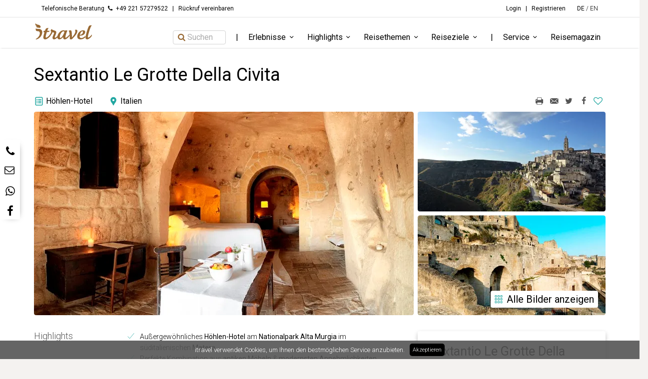

--- FILE ---
content_type: text/html; charset=UTF-8
request_url: https://www.itravel.de/select/6552-sextantio-le-grotte-della-civita
body_size: 61339
content:
<!DOCTYPE html> <html lang="de"> <head prefix="fb: http://ogp.me/ns/fb# og: http://ogp.me/ns#"> <title>Sextantio Le Grotte Della Civita</title> <meta charset="UTF-8"> <meta property="og:url" content="https://www.itravel.de/select/6552-sextantio-le-grotte-della-civita"><meta property="og:image:height" content="540"><meta property="og:description" content="Erleben Sie ein neues Maß an Authentizität! Im süditalienischen Matera, der Kulturhauptstadt Europas 2019, schlafen Sie in keinem anderen Hotel authentischer als im Höhlen-Hotel Sextantio Le Grotte Della Civita! Antike Möbel, alte Steinböden und weiße Steinwände werden im Sextantio Le Grotte Della Civita liebevoll mit den neuesten Techniken kombiniert! Genießen Sie frische Produkte aus der Region Basilikata in der hauseigenen Höhlenkirche - Bei strahlendem Kerzenschein fühlen Sie sich wie in eine andere Zeit versetzt! Romantik pur!"><meta property="og:image:width" content="960"><meta property="og:image" content="https://d2dlwjt4udwgdy.cloudfront.net/eyJidWNrZXQiOiJpdHJhdmVsLWFzc2V0cy1wcm9kdWN0aW9uIiwia2V5IjoiZGUvaW1hZ2VzLzQ2MEMwMjdGQkNFQzAzNkVFODkyQkIxNzFFMEQ1RjE1IiwiZWRpdHMiOnsicmVzaXplIjp7IndpZHRoIjo5NjAsImhlaWdodCI6NTQwfX19"><meta name="viewport" content="width=device-width, initial-scale=1.0, user-scalable=no"><meta name="description" content="Erleben Sie ein neues Maß an Authentizität! Im süditalienischen Matera, der Kulturhauptstadt Europas 2019, schlafen Sie in keinem anderen Hotel authentischer als im Höhlen-Hotel Sextantio Le Grotte Della Civita! Antike Möbel, alte Steinböden und weiße Steinwände werden im Sextantio Le Grotte Della Civita liebevoll mit den neuesten Techniken kombiniert! Genießen Sie frische Produkte aus der Region Basilikata in der hauseigenen Höhlenkirche - Bei strahlendem Kerzenschein fühlen Sie sich wie in eine andere Zeit versetzt! Romantik pur!"><meta name="twitter:site" content="itravel_de"><meta property="og:type" content="website"><meta name="twitter:card" content="summary"><meta property="og:title" content="Sextantio Le Grotte Della Civita"><meta property="fb:app_id" content="219657651463100"><meta property="og:site_name" content="itravel"> <link rel="icon" href="/assets/images/5da645784f5b1bdba522a391f0e0464e-favicon.ico"> <link href="/assets/80be268fec549fe490bc9ba0d67cb2b4-productDetailPage.css" rel="stylesheet"> <link rel="canonical" href="https://www.itravel.de/select/6552-sextantio-le-grotte-della-civita"> <link href="//fonts.googleapis.com/css?family=Noto+Serif:400i|Roboto:100,300,400,500,700,900" rel="stylesheet"> <script type="application/javascript"></script> <script async src="https://www.googletagmanager.com/gtag/js?id=UA-115442-3"></script> <script>
  window.dataLayer = window.dataLayer || [];
  function gtag(){dataLayer.push(arguments);}
  gtag('js', new Date());

  gtag('config',
       'UA-115442-3',
       {
         'anonymize_ip': true,
         'linker': { 'domains': ['info.itravel.de'] },
         
       }
  );

</script> <script>
!function(f,b,e,v,n,t,s){if(f.fbq)return;n=f.fbq=function(){n.callMethod?
n.callMethod.apply(n,arguments):n.queue.push(arguments)};if(!f._fbq)f._fbq=n;
n.push=n;n.loaded=!0;n.version='2.0';n.queue=[];t=b.createElement(e);t.async=!0;
t.src=v;s=b.getElementsByTagName(e)[0];s.parentNode.insertBefore(t,s)}(window,
document,'script','https://connect.facebook.net/en_US/fbevents.js');
fbq('init', '426220751084918'); // Insert your pixel ID here.
fbq('track', 'PageView');
</script> <noscript><img height="1" width="1" style="display:none" src="https://www.facebook.com/tr?id=426220751084918&ev=PageView&noscript=1"/></noscript> <script type="text/javascript">
   !function(e){if(!window.pintrk){window.pintrk=function(){window.pintrk.queue.push(
     Array.prototype.slice.call(arguments))};var
     n=window.pintrk;n.queue=[],n.version="3.0";var
     t=document.createElement("script");t.async=!0,t.src=e;var
     r=document.getElementsByTagName("script")[0];r.parentNode.insertBefore(t,r)}}("https://s.pinimg.com/ct/core.js");
   pintrk('load', '2614359573013');
   pintrk('page');
 </script> <noscript> <img height="1" width="1" style="display:none;" alt="" src="https://ct.pinterest.com/v3/?tid=2614359573013&event=init&noscript=1"/> </noscript> <script>
   pintrk('track', 'pagevisit');
 </script> <noscript> <img height="1" width="1" style="display:none;" alt="" src="https://ct.pinterest.com/v3/?tid=2614359573013&event=pagevisit&noscript=1"/> </noscript> <script type="text/javascript" id="hs-script-loader" async defer src="//js.hs-scripts.com/4783996.js"></script> <script>
    (function(h,o,t,j,a,r){
        h.hj=h.hj||function(){(h.hj.q=h.hj.q||[]).push(arguments)};
        h._hjSettings={hjid:1342033,hjsv:5};
        a=o.getElementsByTagName('head')[0];
        r=o.createElement('script');r.async=1;
        r.src=t+h._hjSettings.hjid+j+h._hjSettings.hjsv;
        a.appendChild(r);
    })(window,document,'//static.hotjar.com/c/hotjar-','.js?sv=');
</script> <script id="mcjs">!function(c,h,i,m,p){m=c.createElement(h),p=c.getElementsByTagName(h)[0],m.async=1,m.src=i,p.parentNode.insertBefore(m,p)}(document,"script","https://chimpstatic.com/mcjs-connected/js/users/c6c32b737ecd8c0f3f831a246/ea9c7738c2f6fb8327cd94dcf.js");</script><script>window.nucleoBaseUrl = 'https://nucleo.itravel.de'</script> </head> <body> <header class="plain"> <div class="top"> <div class="container"> <div> <strong>Telefonische Beratung</strong> <i class="icon-phone"></i> <strong> +49 221 57279522 </strong> <strong> <span class="header_secondary_phone_number_divider">|</span> <span onClick=" if (typeof gtag !== 'undefined') { gtag( 'event', 'callback-clicked', { 'event_category': 'header' } ) } else { console.warn('Google Analytics not working: gtag is not defined') } " class="header_callback_link" data-toggle="modal" data-target="#059f1b39-df7a-442a-a96a-8306cf5dba8c">Rückruf vereinbaren</span> </strong> </div> <div> <div class="header_user_links"> <strong class="js-user-header-links"> <div> <span id='links-logged-out'> <a onClick=" if (typeof gtag !== 'undefined') { gtag( 'event', 'login-clicked', { 'event_category': 'header' } ) } else { console.warn('Google Analytics not working: gtag is not defined') } " class='header-links__link' href="/login">Login</a> <span class='header-links__divider'>|</span> <a onClick=" if (typeof gtag !== 'undefined') { gtag( 'event', 'register-clicked', { 'event_category': 'header' } ) } else { console.warn('Google Analytics not working: gtag is not defined') } " class='header-links__link' href="/registrieren">Registrieren</a> </span> <span id='links-logged-in'> <a onClick=" if (typeof gtag !== 'undefined') { gtag( 'event', 'my-account-clicked', { 'event_category': 'header' } ) } else { console.warn('Google Analytics not working: gtag is not defined') } " class='header-links__link' href="/my-account">Mein Account</a> <span class='header-links__divider'>|</span> <a onClick=" if (typeof gtag !== 'undefined') { gtag( 'event', 'logout-clicked', { 'event_category': 'header' } ) } else { console.warn('Google Analytics not working: gtag is not defined') } " class='header-links__link' href="/logout">Logout</a> </span> </div> </strong> </div> <strong>DE</strong> / <a onClick=" if (typeof gtag !== 'undefined') { gtag( 'event', 'EN-clicked', { 'event_category': 'header' } ) } else { console.warn('Google Analytics not working: gtag is not defined') } " href="https://www.itravel.com">EN</a> </div> </div> </div> <div class="main"> <div class="container"> <a class="logo" href="/" onClick=" if (typeof gtag !== 'undefined') { gtag( 'event', 'itravel-logo-clicked', { 'event_category': 'header' } ) } else { console.warn('Google Analytics not working: gtag is not defined') } "> <svg xmlns="http://www.w3.org/2000/svg" width="432.455" height="132.475" viewBox="0 0 432.455 132.475"><g fill="#986934"><path d="M11.511 44.36c3.424 2.489 16.651 3.463 23.008 3.485 15.019.051 25.857 10.052 25.506 23.668-.476 18.507-9.654 42.043-39.617 52.977-3.18.721-7.142 1.365-8.705-.041.106-1.951 4.957-4.864 6.819-6.144 19.968-13.712 23.512-29.14 23.952-38.562.515-11.021-6.692-15.389-15.323-15.504-14.09-.287-14.715-3.631-15.64-19.879zm1.122-22.277c-3.657-4.111-4.209-8.832-2.419-16.737 1.535 6.449 11.494 9.505 13.267 10.051 4.872 1.493 9.152 2.102 12.082 3.005 6.904 2.113 14.473 9.537 12.304 16.609-1.284 4.176-4.707 4.808-11.529 4.212-11.729-1.046-17.642-.94-24.45-12.022 6.317 2.825 10.756 3.197 11.963 3.085-.462-.361-.746-.38-2.044-1.034-2.723-1.379-6.47-3.68-9.174-7.169zM117.95 101.292c-11.641 13.871-25.834 23.596-36.199 23.596s-13.714-6.854-13.714-14.506c0-7.814 3.827-22.007 8.611-37.795l-5.263-.637c-2.232-.32-2.711-.638-2.711-1.595 0-.639.638-2.552 2.232-5.9 1.275-2.552 1.754-2.711 4.624-2.711h4.785l1.913-5.74c4.146-12.12 8.451-14.991 22.645-15.15.797 0 1.436.319 1.436.957 0 .318-.16.637-.479.957-2.552 2.232-4.784 6.378-8.771 18.977h15.786c.639 0 .957.16.957.638 0 .638-.479 1.914-1.754 4.146-1.754 3.35-3.029 3.508-4.465 3.668l-13.714 1.276c-4.944 15.149-8.612 29.661-8.612 34.764 0 3.827 1.116 5.741 3.987 5.741 6.219 0 21.528-13.077 29.98-23.761.797-.957 1.275-1.436 1.595-1.436.318 0 .478.318.478 1.116.002 6.059-.954 10.684-3.347 13.395z"/><path d="M179.503 103.366c-13.714 15.145-24.398 21.522-32.69 21.522-7.336 0-11.003-4.464-11.003-12.594 0-9.248 11.321-27.907 11.321-34.923 0-2.87-6.06-3.508-10.524-6.059-6.538 15.15-15.788 28.864-27.907 39.708-.318.318-.956.638-1.595.638-1.595 0-6.06-1.754-6.06-2.71 0-.638.159-.957.638-1.436 11.642-11.481 20.253-25.675 23.761-35.561.479-1.595.798-2.552.798-3.03 0-2.233-4.146-2.552-4.146-7.336 0-3.667 2.711-8.93 7.335-12.917 6.539 11.003 34.127 9.568 34.127 23.123 0 11.801-11.322 31.097-11.322 37.157 0 2.551 1.275 3.667 2.87 3.667 3.03 0 9.888-3.826 25.834-21.527.798-.957.957-1.116 1.275-1.116.319 0 .479.638.479 1.754-.002 3.825-1.277 9.566-3.191 11.64z"/><path d="M260.512 99.697c-11.322 14.988-24.24 25.191-34.445 25.191-7.336 0-12.28-4.144-12.28-17.695-9.568 12.274-19.614 17.695-28.225 17.695-9.409 0-14.193-7.015-14.193-17.217 0-22.007 22.007-49.755 44.014-49.755 4.625 0 9.409 1.116 12.12 3.349 2.072-2.232 4.783-3.349 8.133-3.349s7.016 1.116 10.365 3.349c-5.9 5.103-15.629 40.346-15.629 47.044 0 2.87 1.436 3.985 3.031 3.985 4.625 0 19.455-12.597 28.227-24.557.158-.319.318-.479.479-.479.318 0 .477.797.477 2.552-.002 6.379-.957 8.452-2.074 9.887zm-44.333-34.445c-12.279 0-27.109 25.037-27.109 42.578 0 3.986 1.594 6.376 4.943 6.376 11.482 0 29.023-37.154 29.023-44.011.001-3.508-3.188-4.943-6.857-4.943z"/><path d="M281.398 120.902c-2.869 2.871-5.102 3.986-8.611 3.986-2.551 0-7.176-.637-10.045-1.751.16-2.074.16-4.626.16-7.335 0-30.775-3.191-51.028-9.41-54.058 5.422-2.232 10.525-3.827 14.033-3.827 4.625 0 7.654 1.914 9.25 11.8 1.436 9.409 1.754 20.413 1.754 41.621 19.137-22.325 25.516-34.923 25.516-45.448 0-6.857-2.713-8.611-2.713-10.046 0-.797.479-1.276 1.277-1.436 2.391-.479 5.422-.797 7.176-.797 6.697 0 8.93 3.987 8.93 9.409 0 12.917-7.176 27.428-37.317 57.882zM375.322 111.498c-8.611 8.448-21.209 13.39-33.488 13.39-14.67 0-24.08-7.015-24.08-22.001 0-21.21 20.094-44.971 43.057-44.971 10.367 0 15.629 3.987 15.629 12.119 0 16.904-16.904 27.11-34.605 27.11h-5.74c-.318 1.753-.479 3.986-.479 5.9 0 6.378 2.551 11.957 11.641 11.957 8.453 0 17.543-3.505 28.545-14.509.32-.318.799-.478.957-.478.479 0 .639.637.639 2.073-.002 7.177-.48 7.974-2.076 9.41zm-19.933-46.246c-7.334 0-14.191 11.003-18.02 25.993 12.119 0 22.645-9.09 22.645-20.413 0-3.826-1.754-5.58-4.625-5.58zM423.799 23.631c-10.367 7.654-28.066 76.066-28.066 83.721 0 2.87 1.275 4.305 3.029 4.305 5.104 0 16.426-9.568 25.195-20.889.479-.639.957-.957 1.277-.957.318 0 .477.159.477 1.754 0 3.189-.797 8.292-2.391 10.524-10.686 14.509-25.037 22.799-32.691 22.799s-11.641-4.782-11.641-13.39c0-11.801 10.523-52.625 21.527-78.14 4.146-9.728 7.176-12.279 22.963-12.279.957 0 1.277.319 1.277.957.001.479-.319 1.116-.956 1.595z"/></g></svg> </a> <div class="menu"> <a href="/" onClick=" if (typeof gtag !== 'undefined') { gtag( 'event', 'itravel-logo-clicked', { 'event_category': 'header' } ) } else { console.warn('Google Analytics not working: gtag is not defined') } "> <svg xmlns="http://www.w3.org/2000/svg" width="432.455" height="132.475" viewBox="0 0 432.455 132.475"><g fill="#986934"><path d="M11.511 44.36c3.424 2.489 16.651 3.463 23.008 3.485 15.019.051 25.857 10.052 25.506 23.668-.476 18.507-9.654 42.043-39.617 52.977-3.18.721-7.142 1.365-8.705-.041.106-1.951 4.957-4.864 6.819-6.144 19.968-13.712 23.512-29.14 23.952-38.562.515-11.021-6.692-15.389-15.323-15.504-14.09-.287-14.715-3.631-15.64-19.879zm1.122-22.277c-3.657-4.111-4.209-8.832-2.419-16.737 1.535 6.449 11.494 9.505 13.267 10.051 4.872 1.493 9.152 2.102 12.082 3.005 6.904 2.113 14.473 9.537 12.304 16.609-1.284 4.176-4.707 4.808-11.529 4.212-11.729-1.046-17.642-.94-24.45-12.022 6.317 2.825 10.756 3.197 11.963 3.085-.462-.361-.746-.38-2.044-1.034-2.723-1.379-6.47-3.68-9.174-7.169zM117.95 101.292c-11.641 13.871-25.834 23.596-36.199 23.596s-13.714-6.854-13.714-14.506c0-7.814 3.827-22.007 8.611-37.795l-5.263-.637c-2.232-.32-2.711-.638-2.711-1.595 0-.639.638-2.552 2.232-5.9 1.275-2.552 1.754-2.711 4.624-2.711h4.785l1.913-5.74c4.146-12.12 8.451-14.991 22.645-15.15.797 0 1.436.319 1.436.957 0 .318-.16.637-.479.957-2.552 2.232-4.784 6.378-8.771 18.977h15.786c.639 0 .957.16.957.638 0 .638-.479 1.914-1.754 4.146-1.754 3.35-3.029 3.508-4.465 3.668l-13.714 1.276c-4.944 15.149-8.612 29.661-8.612 34.764 0 3.827 1.116 5.741 3.987 5.741 6.219 0 21.528-13.077 29.98-23.761.797-.957 1.275-1.436 1.595-1.436.318 0 .478.318.478 1.116.002 6.059-.954 10.684-3.347 13.395z"/><path d="M179.503 103.366c-13.714 15.145-24.398 21.522-32.69 21.522-7.336 0-11.003-4.464-11.003-12.594 0-9.248 11.321-27.907 11.321-34.923 0-2.87-6.06-3.508-10.524-6.059-6.538 15.15-15.788 28.864-27.907 39.708-.318.318-.956.638-1.595.638-1.595 0-6.06-1.754-6.06-2.71 0-.638.159-.957.638-1.436 11.642-11.481 20.253-25.675 23.761-35.561.479-1.595.798-2.552.798-3.03 0-2.233-4.146-2.552-4.146-7.336 0-3.667 2.711-8.93 7.335-12.917 6.539 11.003 34.127 9.568 34.127 23.123 0 11.801-11.322 31.097-11.322 37.157 0 2.551 1.275 3.667 2.87 3.667 3.03 0 9.888-3.826 25.834-21.527.798-.957.957-1.116 1.275-1.116.319 0 .479.638.479 1.754-.002 3.825-1.277 9.566-3.191 11.64z"/><path d="M260.512 99.697c-11.322 14.988-24.24 25.191-34.445 25.191-7.336 0-12.28-4.144-12.28-17.695-9.568 12.274-19.614 17.695-28.225 17.695-9.409 0-14.193-7.015-14.193-17.217 0-22.007 22.007-49.755 44.014-49.755 4.625 0 9.409 1.116 12.12 3.349 2.072-2.232 4.783-3.349 8.133-3.349s7.016 1.116 10.365 3.349c-5.9 5.103-15.629 40.346-15.629 47.044 0 2.87 1.436 3.985 3.031 3.985 4.625 0 19.455-12.597 28.227-24.557.158-.319.318-.479.479-.479.318 0 .477.797.477 2.552-.002 6.379-.957 8.452-2.074 9.887zm-44.333-34.445c-12.279 0-27.109 25.037-27.109 42.578 0 3.986 1.594 6.376 4.943 6.376 11.482 0 29.023-37.154 29.023-44.011.001-3.508-3.188-4.943-6.857-4.943z"/><path d="M281.398 120.902c-2.869 2.871-5.102 3.986-8.611 3.986-2.551 0-7.176-.637-10.045-1.751.16-2.074.16-4.626.16-7.335 0-30.775-3.191-51.028-9.41-54.058 5.422-2.232 10.525-3.827 14.033-3.827 4.625 0 7.654 1.914 9.25 11.8 1.436 9.409 1.754 20.413 1.754 41.621 19.137-22.325 25.516-34.923 25.516-45.448 0-6.857-2.713-8.611-2.713-10.046 0-.797.479-1.276 1.277-1.436 2.391-.479 5.422-.797 7.176-.797 6.697 0 8.93 3.987 8.93 9.409 0 12.917-7.176 27.428-37.317 57.882zM375.322 111.498c-8.611 8.448-21.209 13.39-33.488 13.39-14.67 0-24.08-7.015-24.08-22.001 0-21.21 20.094-44.971 43.057-44.971 10.367 0 15.629 3.987 15.629 12.119 0 16.904-16.904 27.11-34.605 27.11h-5.74c-.318 1.753-.479 3.986-.479 5.9 0 6.378 2.551 11.957 11.641 11.957 8.453 0 17.543-3.505 28.545-14.509.32-.318.799-.478.957-.478.479 0 .639.637.639 2.073-.002 7.177-.48 7.974-2.076 9.41zm-19.933-46.246c-7.334 0-14.191 11.003-18.02 25.993 12.119 0 22.645-9.09 22.645-20.413 0-3.826-1.754-5.58-4.625-5.58zM423.799 23.631c-10.367 7.654-28.066 76.066-28.066 83.721 0 2.87 1.275 4.305 3.029 4.305 5.104 0 16.426-9.568 25.195-20.889.479-.639.957-.957 1.277-.957.318 0 .477.159.477 1.754 0 3.189-.797 8.292-2.391 10.524-10.686 14.509-25.037 22.799-32.691 22.799s-11.641-4.782-11.641-13.39c0-11.801 10.523-52.625 21.527-78.14 4.146-9.728 7.176-12.279 22.963-12.279.957 0 1.277.319 1.277.957.001.479-.319 1.116-.956 1.595z"/></g></svg> </a> <ol class="menu_items"> <style>
                            .menu-search-bar-item-hidden {
                                visibility: hidden;
                            }

                            #travel-finder-search-button {
                                display: flex;
                                flex-direction: row;
                                align-items: center;

                                border: 1px solid lightgray;
                                border-radius: 4px;
                                padding: 2px 25px 2px 6px;
                                background-color: white;
                            }

                            #travel-finder-menu-item {
                                padding-bottom: 0;
                                padding-top: 0;
                            }

                              @media (max-width: 767px) {
    
                            #travel-finder-menu-item {
                                display: none;
                            }

                            #travel-finder-divider {
                                display: none;
                            }
                            
  }
        
                        </style> <li id="travel-finder-menu-item" class="menu-search-bar-item"> <button onClick=" if (typeof gtag !== 'undefined') { gtag( 'event', 'search-clicked', { 'event_category': 'header' } ) } else { console.warn('Google Analytics not working: gtag is not defined') } " id="travel-finder-search-button"> <i class="icon-search" style="color: #986934;"></i> <span style="color: #ABABAB; line-height: 16px">Suchen</span> </li> <li class="divider" id="travel-finder-divider"></li> <li> <span onMouseOver=" if (typeof gtag !== 'undefined') { gtag( 'event', 'navigation-hovered', { 'event_category': 'header' , 'event_label': 'Erlebnisse' } ) } else { console.warn('Google Analytics not working: gtag is not defined') } " onClick=" if (typeof gtag !== 'undefined') { gtag( 'event', 'navigation-clicked', { 'event_category': 'header' , 'event_label': 'Erlebnisse' } ) } else { console.warn('Google Analytics not working: gtag is not defined') } "> Erlebnisse <i class="icon-down-open-mini"></i> </span> <div class="menu_content"> <div> <strong> <a onClick=" if (typeof gtag !== 'undefined') { gtag( 'event', 'tag-clicked', { 'event_category': 'header' , 'event_label': 'Abenteuer' } ) } else { console.warn('Google Analytics not working: gtag is not defined') } " href="/inspiration?tags=Abenteuer"> Abenteuer </a> </strong> <ol> <li> <a onClick=" if (typeof gtag !== 'undefined') { gtag( 'event', 'tag-clicked', { 'event_category': 'header' , 'event_label': 'Abenteuer>Adrenalin' } ) } else { console.warn('Google Analytics not working: gtag is not defined') } " href="/inspiration?tags=Adrenalin" > Adrenalin </a> </li> <li> <a onClick=" if (typeof gtag !== 'undefined') { gtag( 'event', 'tag-clicked', { 'event_category': 'header' , 'event_label': 'Abenteuer>Digital' } ) } else { console.warn('Google Analytics not working: gtag is not defined') } " href="/inspiration?tags=Digital" > Digital </a> </li> <li> <a onClick=" if (typeof gtag !== 'undefined') { gtag( 'event', 'tag-clicked', { 'event_category': 'header' , 'event_label': 'Abenteuer>Naturphänomene' } ) } else { console.warn('Google Analytics not working: gtag is not defined') } " href="/inspiration?tags=Naturph%C3%A4nomene" > Naturphänomene </a> </li> <li> <a onClick=" if (typeof gtag !== 'undefined') { gtag( 'event', 'tag-clicked', { 'event_category': 'header' , 'event_label': 'Abenteuer>Tierbegegnungen & Safari' } ) } else { console.warn('Google Analytics not working: gtag is not defined') } " href="/inspiration?tags=Tierbegegnungen+%26+Safari" > Tierbegegnungen &amp; Safari </a> </li> <li> <a onClick=" if (typeof gtag !== 'undefined') { gtag( 'event', 'tag-clicked', { 'event_category': 'header' , 'event_label': 'Abenteuer>Trekking & Wandern' } ) } else { console.warn('Google Analytics not working: gtag is not defined') } " href="/inspiration?tags=Trekking+%26+Wandern" > Trekking &amp; Wandern </a> </li> </ol> </div> <div> <strong> <a onClick=" if (typeof gtag !== 'undefined') { gtag( 'event', 'tag-clicked', { 'event_category': 'header' , 'event_label': 'Kultur' } ) } else { console.warn('Google Analytics not working: gtag is not defined') } " href="/inspiration?tags=Kultur"> Kultur </a> </strong> <ol> <li> <a onClick=" if (typeof gtag !== 'undefined') { gtag( 'event', 'tag-clicked', { 'event_category': 'header' , 'event_label': 'Kultur>Ausstellungen' } ) } else { console.warn('Google Analytics not working: gtag is not defined') } " href="/inspiration?tags=Ausstellungen" > Ausstellungen </a> </li> <li> <a onClick=" if (typeof gtag !== 'undefined') { gtag( 'event', 'tag-clicked', { 'event_category': 'header' , 'event_label': 'Kultur>Interaktion' } ) } else { console.warn('Google Analytics not working: gtag is not defined') } " href="/inspiration?tags=Interaktion" > Interaktion </a> </li> <li> <a onClick=" if (typeof gtag !== 'undefined') { gtag( 'event', 'tag-clicked', { 'event_category': 'header' , 'event_label': 'Kultur>Kulinarik' } ) } else { console.warn('Google Analytics not working: gtag is not defined') } " href="/inspiration?tags=Kulinarik" > Kulinarik </a> </li> <li> <a onClick=" if (typeof gtag !== 'undefined') { gtag( 'event', 'tag-clicked', { 'event_category': 'header' , 'event_label': 'Kultur>Sehenswürdigkeiten' } ) } else { console.warn('Google Analytics not working: gtag is not defined') } " href="/inspiration?tags=Sehensw%C3%BCrdigkeiten" > Sehenswürdigkeiten </a> </li> <li> <a onClick=" if (typeof gtag !== 'undefined') { gtag( 'event', 'tag-clicked', { 'event_category': 'header' , 'event_label': 'Kultur>Shopping' } ) } else { console.warn('Google Analytics not working: gtag is not defined') } " href="/inspiration?tags=Shopping" > Shopping </a> </li> <li> <a onClick=" if (typeof gtag !== 'undefined') { gtag( 'event', 'tag-clicked', { 'event_category': 'header' , 'event_label': 'Kultur>Veranstaltungen' } ) } else { console.warn('Google Analytics not working: gtag is not defined') } " href="/inspiration?tags=Veranstaltungen" > Veranstaltungen </a> </li> </ol> </div> <div> <strong> <a onClick=" if (typeof gtag !== 'undefined') { gtag( 'event', 'tag-clicked', { 'event_category': 'header' , 'event_label': 'Relaxen' } ) } else { console.warn('Google Analytics not working: gtag is not defined') } " href="/inspiration?tags=Relaxen"> Relaxen </a> </strong> <ol> <li> <a onClick=" if (typeof gtag !== 'undefined') { gtag( 'event', 'tag-clicked', { 'event_category': 'header' , 'event_label': 'Relaxen>Ayurveda & Yoga' } ) } else { console.warn('Google Analytics not working: gtag is not defined') } " href="/inspiration?tags=Ayurveda+%26+Yoga" > Ayurveda &amp; Yoga </a> </li> <li> <a onClick=" if (typeof gtag !== 'undefined') { gtag( 'event', 'tag-clicked', { 'event_category': 'header' , 'event_label': 'Relaxen>Natur' } ) } else { console.warn('Google Analytics not working: gtag is not defined') } " href="/inspiration?tags=Natur" > Natur </a> </li> <li> <a onClick=" if (typeof gtag !== 'undefined') { gtag( 'event', 'tag-clicked', { 'event_category': 'header' , 'event_label': 'Relaxen>Sorgenfrei' } ) } else { console.warn('Google Analytics not working: gtag is not defined') } " href="/inspiration?tags=Sorgenfrei" > Sorgenfrei </a> </li> <li> <a onClick=" if (typeof gtag !== 'undefined') { gtag( 'event', 'tag-clicked', { 'event_category': 'header' , 'event_label': 'Relaxen>Wellness' } ) } else { console.warn('Google Analytics not working: gtag is not defined') } " href="/inspiration?tags=Wellness" > Wellness </a> </li> </ol> </div> <div> <strong> <a onClick=" if (typeof gtag !== 'undefined') { gtag( 'event', 'tag-clicked', { 'event_category': 'header' , 'event_label': 'Romantik' } ) } else { console.warn('Google Analytics not working: gtag is not defined') } " href="/inspiration?tags=Romantik"> Romantik </a> </strong> <ol> <li> <a onClick=" if (typeof gtag !== 'undefined') { gtag( 'event', 'tag-clicked', { 'event_category': 'header' , 'event_label': 'Romantik>Außergewöhnlich' } ) } else { console.warn('Google Analytics not working: gtag is not defined') } " href="/inspiration?tags=Au%C3%9Fergew%C3%B6hnlich" > Außergewöhnlich </a> </li> <li> <a onClick=" if (typeof gtag !== 'undefined') { gtag( 'event', 'tag-clicked', { 'event_category': 'header' , 'event_label': 'Romantik>Dinner for 2' } ) } else { console.warn('Google Analytics not working: gtag is not defined') } " href="/inspiration?tags=Dinner+for+2" > Dinner for 2 </a> </li> <li> <a onClick=" if (typeof gtag !== 'undefined') { gtag( 'event', 'tag-clicked', { 'event_category': 'header' , 'event_label': 'Romantik>Unterkünfte' } ) } else { console.warn('Google Analytics not working: gtag is not defined') } " href="/inspiration?tags=Unterk%C3%BCnfte" > Unterkünfte </a> </li> <li> <a onClick=" if (typeof gtag !== 'undefined') { gtag( 'event', 'tag-clicked', { 'event_category': 'header' , 'event_label': 'Romantik>Zweisamkeit' } ) } else { console.warn('Google Analytics not working: gtag is not defined') } " href="/inspiration?tags=Zweisamkeit" > Zweisamkeit </a> </li> </ol> </div> <div> <strong> <a onClick=" if (typeof gtag !== 'undefined') { gtag( 'event', 'tag-clicked', { 'event_category': 'header' , 'event_label': 'Sport' } ) } else { console.warn('Google Analytics not working: gtag is not defined') } " href="/inspiration?tags=Sport"> Sport </a> </strong> <ol> <li> <a onClick=" if (typeof gtag !== 'undefined') { gtag( 'event', 'tag-clicked', { 'event_category': 'header' , 'event_label': 'Sport>Angeln' } ) } else { console.warn('Google Analytics not working: gtag is not defined') } " href="/inspiration?tags=Angeln" > Angeln </a> </li> <li> <a onClick=" if (typeof gtag !== 'undefined') { gtag( 'event', 'tag-clicked', { 'event_category': 'header' , 'event_label': 'Sport>Ballsport' } ) } else { console.warn('Google Analytics not working: gtag is not defined') } " href="/inspiration?tags=Ballsport" > Ballsport </a> </li> <li> <a onClick=" if (typeof gtag !== 'undefined') { gtag( 'event', 'tag-clicked', { 'event_category': 'header' , 'event_label': 'Sport>Fitness & Yoga' } ) } else { console.warn('Google Analytics not working: gtag is not defined') } " href="/inspiration?tags=Fitness+%26+Yoga" > Fitness &amp; Yoga </a> </li> <li> <a onClick=" if (typeof gtag !== 'undefined') { gtag( 'event', 'tag-clicked', { 'event_category': 'header' , 'event_label': 'Sport>In der Luft' } ) } else { console.warn('Google Analytics not working: gtag is not defined') } " href="/inspiration?tags=In+der+Luft" > In der Luft </a> </li> <li> <a onClick=" if (typeof gtag !== 'undefined') { gtag( 'event', 'tag-clicked', { 'event_category': 'header' , 'event_label': 'Sport>Klettern & Co' } ) } else { console.warn('Google Analytics not working: gtag is not defined') } " href="/inspiration?tags=Klettern+%26+Co" > Klettern &amp; Co </a> </li> <li> <a onClick=" if (typeof gtag !== 'undefined') { gtag( 'event', 'tag-clicked', { 'event_category': 'header' , 'event_label': 'Sport>Radsport & Quad' } ) } else { console.warn('Google Analytics not working: gtag is not defined') } " href="/inspiration?tags=Radsport+%26+Quad" > Radsport &amp; Quad </a> </li> <li> <a onClick=" if (typeof gtag !== 'undefined') { gtag( 'event', 'tag-clicked', { 'event_category': 'header' , 'event_label': 'Sport>Reiten' } ) } else { console.warn('Google Analytics not working: gtag is not defined') } " href="/inspiration?tags=Reiten" > Reiten </a> </li> <li> <a onClick=" if (typeof gtag !== 'undefined') { gtag( 'event', 'tag-clicked', { 'event_category': 'header' , 'event_label': 'Sport>Sportevents' } ) } else { console.warn('Google Analytics not working: gtag is not defined') } " href="/inspiration?tags=Sportevents" > Sportevents </a> </li> <li> <a onClick=" if (typeof gtag !== 'undefined') { gtag( 'event', 'tag-clicked', { 'event_category': 'header' , 'event_label': 'Sport>Tauchen' } ) } else { console.warn('Google Analytics not working: gtag is not defined') } " href="/inspiration?tags=Tauchen" > Tauchen </a> </li> <li> <a onClick=" if (typeof gtag !== 'undefined') { gtag( 'event', 'tag-clicked', { 'event_category': 'header' , 'event_label': 'Sport>Trendsport' } ) } else { console.warn('Google Analytics not working: gtag is not defined') } " href="/inspiration?tags=Trendsport" > Trendsport </a> </li> <li> <a onClick=" if (typeof gtag !== 'undefined') { gtag( 'event', 'tag-clicked', { 'event_category': 'header' , 'event_label': 'Sport>Wassersport' } ) } else { console.warn('Google Analytics not working: gtag is not defined') } " href="/inspiration?tags=Wassersport" > Wassersport </a> </li> <li> <a onClick=" if (typeof gtag !== 'undefined') { gtag( 'event', 'tag-clicked', { 'event_category': 'header' , 'event_label': 'Sport>Wintersport' } ) } else { console.warn('Google Analytics not working: gtag is not defined') } " href="/inspiration?tags=Wintersport" > Wintersport </a> </li> </ol> </div> </div> </li> <li> <span onMouseOver=" if (typeof gtag !== 'undefined') { gtag( 'event', 'navigation-hovered', { 'event_category': 'header' , 'event_label': 'Highlights' } ) } else { console.warn('Google Analytics not working: gtag is not defined') } " onClick=" if (typeof gtag !== 'undefined') { gtag( 'event', 'navigation-clicked', { 'event_category': 'header' , 'event_label': 'Highlights' } ) } else { console.warn('Google Analytics not working: gtag is not defined') } "> Highlights <i class="icon-down-open-mini"></i> </span> <div class="menu_content"> <div> <strong> <a onClick=" if (typeof gtag !== 'undefined') { gtag( 'event', 'tag-clicked', { 'event_category': 'header' , 'event_label': 'Kooperationen' } ) } else { console.warn('Google Analytics not working: gtag is not defined') } " href="/inspiration?tags=Kooperationen"> Kooperationen </a> </strong> <ol> <li> <a onClick=" if (typeof gtag !== 'undefined') { gtag( 'event', 'tag-clicked', { 'event_category': 'header' , 'event_label': 'Kooperationen>HolidayCheck' } ) } else { console.warn('Google Analytics not working: gtag is not defined') } " href="/inspiration?tags=HolidayCheck" > HolidayCheck </a> </li> </ol> </div> <div> <strong> <a onClick=" if (typeof gtag !== 'undefined') { gtag( 'event', 'tag-clicked', { 'event_category': 'header' , 'event_label': 'Trends' } ) } else { console.warn('Google Analytics not working: gtag is not defined') } " href="/inspiration?tags=Trends"> Trends </a> </strong> <ol> <li> <a onClick=" if (typeof gtag !== 'undefined') { gtag( 'event', 'tag-clicked', { 'event_category': 'header' , 'event_label': 'Trends>Herbstferien' } ) } else { console.warn('Google Analytics not working: gtag is not defined') } " href="/inspiration?tags=Herbstferien" > Herbstferien </a> </li> <li> <a onClick=" if (typeof gtag !== 'undefined') { gtag( 'event', 'tag-clicked', { 'event_category': 'header' , 'event_label': 'Trends>Osterferien' } ) } else { console.warn('Google Analytics not working: gtag is not defined') } " href="/inspiration?tags=Osterferien" > Osterferien </a> </li> <li> <a onClick=" if (typeof gtag !== 'undefined') { gtag( 'event', 'tag-clicked', { 'event_category': 'header' , 'event_label': 'Trends>Pfingstferien' } ) } else { console.warn('Google Analytics not working: gtag is not defined') } " href="/inspiration?tags=Pfingstferien" > Pfingstferien </a> </li> <li> <a onClick=" if (typeof gtag !== 'undefined') { gtag( 'event', 'tag-clicked', { 'event_category': 'header' , 'event_label': 'Trends>Sommerferien' } ) } else { console.warn('Google Analytics not working: gtag is not defined') } " href="/inspiration?tags=Sommerferien" > Sommerferien </a> </li> <li> <a onClick=" if (typeof gtag !== 'undefined') { gtag( 'event', 'tag-clicked', { 'event_category': 'header' , 'event_label': 'Trends>Top itravel Reisen' } ) } else { console.warn('Google Analytics not working: gtag is not defined') } " href="/inspiration?tags=Top+itravel+Reisen" > Top itravel Reisen </a> </li> <li> <a onClick=" if (typeof gtag !== 'undefined') { gtag( 'event', 'tag-clicked', { 'event_category': 'header' , 'event_label': 'Trends>Trend-Reiseziele' } ) } else { console.warn('Google Analytics not working: gtag is not defined') } " href="/inspiration?tags=Trend-Reiseziele" > Trend-Reiseziele </a> </li> </ol> </div> <div> <strong> <a onClick=" if (typeof gtag !== 'undefined') { gtag( 'event', 'tag-clicked', { 'event_category': 'header' , 'event_label': 'itravel-Deals' } ) } else { console.warn('Google Analytics not working: gtag is not defined') } " href="/inspiration?tags=itravel-Deals"> itravel-Deals </a> </strong> <ol> <li> <a onClick=" if (typeof gtag !== 'undefined') { gtag( 'event', 'tag-clicked', { 'event_category': 'header' , 'event_label': 'itravel-Deals>Black Week' } ) } else { console.warn('Google Analytics not working: gtag is not defined') } " href="/inspiration?tags=Black+Week" > Black Week </a> </li> <li> <a onClick=" if (typeof gtag !== 'undefined') { gtag( 'event', 'tag-clicked', { 'event_category': 'header' , 'event_label': 'itravel-Deals>Frühbucher-Rabatte' } ) } else { console.warn('Google Analytics not working: gtag is not defined') } " href="/inspiration?tags=Fr%C3%BChbucher-Rabatte" > Frühbucher-Rabatte </a> </li> </ol> </div> </div> </li> <li> <span onMouseOver=" if (typeof gtag !== 'undefined') { gtag( 'event', 'navigation-hovered', { 'event_category': 'header' , 'event_label': 'Reisethemen' } ) } else { console.warn('Google Analytics not working: gtag is not defined') } " onClick=" if (typeof gtag !== 'undefined') { gtag( 'event', 'navigation-clicked', { 'event_category': 'header' , 'event_label': 'Reisethemen' } ) } else { console.warn('Google Analytics not working: gtag is not defined') } "> Reisethemen <i class="icon-down-open-mini"></i> </span> <div class="menu_content"> <div> <strong> <a onClick=" if (typeof gtag !== 'undefined') { gtag( 'event', 'tag-clicked', { 'event_category': 'header' , 'event_label': 'Erlebnis-Safari' } ) } else { console.warn('Google Analytics not working: gtag is not defined') } " href="/inspiration?tags=Erlebnis-Safari"> Erlebnis-Safari </a> </strong> <ol> <li> <a onClick=" if (typeof gtag !== 'undefined') { gtag( 'event', 'tag-clicked', { 'event_category': 'header' , 'event_label': 'Erlebnis-Safari>Familiensafari' } ) } else { console.warn('Google Analytics not working: gtag is not defined') } " href="/inspiration?tags=Familiensafari" > Familiensafari </a> </li> <li> <a onClick=" if (typeof gtag !== 'undefined') { gtag( 'event', 'tag-clicked', { 'event_category': 'header' , 'event_label': 'Erlebnis-Safari>Kurzsafari / Safari-Lodges' } ) } else { console.warn('Google Analytics not working: gtag is not defined') } " href="/inspiration?tags=Kurzsafari+%2F+Safari-Lodges" > Kurzsafari / Safari-Lodges </a> </li> <li> <a onClick=" if (typeof gtag !== 'undefined') { gtag( 'event', 'tag-clicked', { 'event_category': 'header' , 'event_label': 'Erlebnis-Safari>Safari & Rundreise' } ) } else { console.warn('Google Analytics not working: gtag is not defined') } " href="/inspiration?tags=Safari+%26+Rundreise" > Safari &amp; Rundreise </a> </li> <li> <a onClick=" if (typeof gtag !== 'undefined') { gtag( 'event', 'tag-clicked', { 'event_category': 'header' , 'event_label': 'Erlebnis-Safari>Safari pur' } ) } else { console.warn('Google Analytics not working: gtag is not defined') } " href="/inspiration?tags=Safari+pur" > Safari pur </a> </li> </ol> </div> <div> <strong> <a onClick=" if (typeof gtag !== 'undefined') { gtag( 'event', 'tag-clicked', { 'event_category': 'header' , 'event_label': 'Hochzeitsreisen & Heiraten' } ) } else { console.warn('Google Analytics not working: gtag is not defined') } " href="/inspiration?tags=Hochzeitsreisen+%26+Heiraten"> Hochzeitsreisen &amp; Heiraten </a> </strong> <ol> <li> <a onClick=" if (typeof gtag !== 'undefined') { gtag( 'event', 'tag-clicked', { 'event_category': 'header' , 'event_label': 'Hochzeitsreisen & Heiraten>Heiraten im Ausland' } ) } else { console.warn('Google Analytics not working: gtag is not defined') } " href="/inspiration?tags=Heiraten+im+Ausland" > Heiraten im Ausland </a> </li> <li> <a onClick=" if (typeof gtag !== 'undefined') { gtag( 'event', 'tag-clicked', { 'event_category': 'header' , 'event_label': 'Hochzeitsreisen & Heiraten>Honeymoon- & Hochzeitsreisen' } ) } else { console.warn('Google Analytics not working: gtag is not defined') } " href="/inspiration?tags=Honeymoon-+%26+Hochzeitsreisen" > Honeymoon- &amp; Hochzeitsreisen </a> </li> </ol> </div> <div> <strong> <a onClick=" if (typeof gtag !== 'undefined') { gtag( 'event', 'tag-clicked', { 'event_category': 'header' , 'event_label': 'Hotels & Resorts' } ) } else { console.warn('Google Analytics not working: gtag is not defined') } " href="/inspiration?tags=Hotels+%26+Resorts"> Hotels &amp; Resorts </a> </strong> <ol> <li> <a onClick=" if (typeof gtag !== 'undefined') { gtag( 'event', 'tag-clicked', { 'event_category': 'header' , 'event_label': 'Hotels & Resorts>Boutique' } ) } else { console.warn('Google Analytics not working: gtag is not defined') } " href="/inspiration?tags=Boutique" > Boutique </a> </li> <li> <a onClick=" if (typeof gtag !== 'undefined') { gtag( 'event', 'tag-clicked', { 'event_category': 'header' , 'event_label': 'Hotels & Resorts>Design' } ) } else { console.warn('Google Analytics not working: gtag is not defined') } " href="/inspiration?tags=Design" > Design </a> </li> <li> <a onClick=" if (typeof gtag !== 'undefined') { gtag( 'event', 'tag-clicked', { 'event_category': 'header' , 'event_label': 'Hotels & Resorts>Gästehäuser' } ) } else { console.warn('Google Analytics not working: gtag is not defined') } " href="/inspiration?tags=G%C3%A4steh%C3%A4user" > Gästehäuser </a> </li> <li> <a onClick=" if (typeof gtag !== 'undefined') { gtag( 'event', 'tag-clicked', { 'event_category': 'header' , 'event_label': 'Hotels & Resorts>Hotels mit Privatpool' } ) } else { console.warn('Google Analytics not working: gtag is not defined') } " href="/inspiration?tags=Hotels+mit+Privatpool" > Hotels mit Privatpool </a> </li> <li> <a onClick=" if (typeof gtag !== 'undefined') { gtag( 'event', 'tag-clicked', { 'event_category': 'header' , 'event_label': 'Hotels & Resorts>Luxus' } ) } else { console.warn('Google Analytics not working: gtag is not defined') } " href="/inspiration?tags=Luxus" > Luxus </a> </li> </ol> </div> <div> <strong> <a onClick=" if (typeof gtag !== 'undefined') { gtag( 'event', 'tag-clicked', { 'event_category': 'header' , 'event_label': 'Lodges & Camps' } ) } else { console.warn('Google Analytics not working: gtag is not defined') } " href="/inspiration?tags=Lodges+%26+Camps"> Lodges &amp; Camps </a> </strong> <ol> <li> <a onClick=" if (typeof gtag !== 'undefined') { gtag( 'event', 'tag-clicked', { 'event_category': 'header' , 'event_label': 'Lodges & Camps>Eco-Lodges' } ) } else { console.warn('Google Analytics not working: gtag is not defined') } " href="/inspiration?tags=Eco-Lodges" > Eco-Lodges </a> </li> <li> <a onClick=" if (typeof gtag !== 'undefined') { gtag( 'event', 'tag-clicked', { 'event_category': 'header' , 'event_label': 'Lodges & Camps>Glamping' } ) } else { console.warn('Google Analytics not working: gtag is not defined') } " href="/inspiration?tags=Glamping" > Glamping </a> </li> <li> <a onClick=" if (typeof gtag !== 'undefined') { gtag( 'event', 'tag-clicked', { 'event_category': 'header' , 'event_label': 'Lodges & Camps>Luxus-Lodges & Camps' } ) } else { console.warn('Google Analytics not working: gtag is not defined') } " href="/inspiration?tags=Luxus-Lodges+%26+Camps" > Luxus-Lodges &amp; Camps </a> </li> <li> <a onClick=" if (typeof gtag !== 'undefined') { gtag( 'event', 'tag-clicked', { 'event_category': 'header' , 'event_label': 'Lodges & Camps>Zelt-Camps' } ) } else { console.warn('Google Analytics not working: gtag is not defined') } " href="/inspiration?tags=Zelt-Camps" > Zelt-Camps </a> </li> </ol> </div> <div> <strong> <a onClick=" if (typeof gtag !== 'undefined') { gtag( 'event', 'tag-clicked', { 'event_category': 'header' , 'event_label': 'Reisekategorie' } ) } else { console.warn('Google Analytics not working: gtag is not defined') } " href="/inspiration?tags=Reisekategorie"> Reisekategorie </a> </strong> <ol> <li> <a onClick=" if (typeof gtag !== 'undefined') { gtag( 'event', 'tag-clicked', { 'event_category': 'header' , 'event_label': 'Reisekategorie>Adults Only-Reisen' } ) } else { console.warn('Google Analytics not working: gtag is not defined') } " href="/inspiration?tags=Adults+Only-Reisen" > Adults Only-Reisen </a> </li> <li> <a onClick=" if (typeof gtag !== 'undefined') { gtag( 'event', 'tag-clicked', { 'event_category': 'header' , 'event_label': 'Reisekategorie>Autoreisen' } ) } else { console.warn('Google Analytics not working: gtag is not defined') } " href="/inspiration?tags=Autoreisen" > Autoreisen </a> </li> <li> <a onClick=" if (typeof gtag !== 'undefined') { gtag( 'event', 'tag-clicked', { 'event_category': 'header' , 'event_label': 'Reisekategorie>Familienreisen' } ) } else { console.warn('Google Analytics not working: gtag is not defined') } " href="/inspiration?tags=Familienreisen" > Familienreisen </a> </li> <li> <a onClick=" if (typeof gtag !== 'undefined') { gtag( 'event', 'tag-clicked', { 'event_category': 'header' , 'event_label': 'Reisekategorie>Kombireisen' } ) } else { console.warn('Google Analytics not working: gtag is not defined') } " href="/inspiration?tags=Kombireisen" > Kombireisen </a> </li> <li> <a onClick=" if (typeof gtag !== 'undefined') { gtag( 'event', 'tag-clicked', { 'event_category': 'header' , 'event_label': 'Reisekategorie>Prämierte Hotels' } ) } else { console.warn('Google Analytics not working: gtag is not defined') } " href="/inspiration?tags=Pr%C3%A4mierte+Hotels" > Prämierte Hotels </a> </li> <li> <a onClick=" if (typeof gtag !== 'undefined') { gtag( 'event', 'tag-clicked', { 'event_category': 'header' , 'event_label': 'Reisekategorie>Premium' } ) } else { console.warn('Google Analytics not working: gtag is not defined') } " href="/inspiration?tags=Premium" > Premium </a> </li> <li> <a onClick=" if (typeof gtag !== 'undefined') { gtag( 'event', 'tag-clicked', { 'event_category': 'header' , 'event_label': 'Reisekategorie>Select' } ) } else { console.warn('Google Analytics not working: gtag is not defined') } " href="/inspiration?tags=Select" > Select </a> </li> <li> <a onClick=" if (typeof gtag !== 'undefined') { gtag( 'event', 'tag-clicked', { 'event_category': 'header' , 'event_label': 'Reisekategorie>Städtereisen' } ) } else { console.warn('Google Analytics not working: gtag is not defined') } " href="/inspiration?tags=St%C3%A4dtereisen" > Städtereisen </a> </li> </ol> </div> <div> <strong> <a onClick=" if (typeof gtag !== 'undefined') { gtag( 'event', 'tag-clicked', { 'event_category': 'header' , 'event_label': 'Rundreisen' } ) } else { console.warn('Google Analytics not working: gtag is not defined') } " href="/inspiration?tags=Rundreisen"> Rundreisen </a> </strong> <ol> <li> <a onClick=" if (typeof gtag !== 'undefined') { gtag( 'event', 'tag-clicked', { 'event_category': 'header' , 'event_label': 'Rundreisen>Geführte Reisen' } ) } else { console.warn('Google Analytics not working: gtag is not defined') } " href="/inspiration?tags=Gef%C3%BChrte+Reisen" > Geführte Reisen </a> </li> <li> <a onClick=" if (typeof gtag !== 'undefined') { gtag( 'event', 'tag-clicked', { 'event_category': 'header' , 'event_label': 'Rundreisen>Gruppenrundreisen' } ) } else { console.warn('Google Analytics not working: gtag is not defined') } " href="/inspiration?tags=Gruppenrundreisen" > Gruppenrundreisen </a> </li> <li> <a onClick=" if (typeof gtag !== 'undefined') { gtag( 'event', 'tag-clicked', { 'event_category': 'header' , 'event_label': 'Rundreisen>Kleingruppen-Rundreisen' } ) } else { console.warn('Google Analytics not working: gtag is not defined') } " href="/inspiration?tags=Kleingruppen-Rundreisen" > Kleingruppen-Rundreisen </a> </li> <li> <a onClick=" if (typeof gtag !== 'undefined') { gtag( 'event', 'tag-clicked', { 'event_category': 'header' , 'event_label': 'Rundreisen>Kreuzfahrt' } ) } else { console.warn('Google Analytics not working: gtag is not defined') } " href="/inspiration?tags=Kreuzfahrt" > Kreuzfahrt </a> </li> <li> <a onClick=" if (typeof gtag !== 'undefined') { gtag( 'event', 'tag-clicked', { 'event_category': 'header' , 'event_label': 'Rundreisen>Mietwagen-Rundreisen' } ) } else { console.warn('Google Analytics not working: gtag is not defined') } " href="/inspiration?tags=Mietwagen-Rundreisen" > Mietwagen-Rundreisen </a> </li> <li> <a onClick=" if (typeof gtag !== 'undefined') { gtag( 'event', 'tag-clicked', { 'event_category': 'header' , 'event_label': 'Rundreisen>Selbstfahrer-Rundreisen' } ) } else { console.warn('Google Analytics not working: gtag is not defined') } " href="/inspiration?tags=Selbstfahrer-Rundreisen" > Selbstfahrer-Rundreisen </a> </li> <li> <a onClick=" if (typeof gtag !== 'undefined') { gtag( 'event', 'tag-clicked', { 'event_category': 'header' , 'event_label': 'Rundreisen>Wanderreisen' } ) } else { console.warn('Google Analytics not working: gtag is not defined') } " href="/inspiration?tags=Wanderreisen" > Wanderreisen </a> </li> </ol> </div> <div> <strong> <a onClick=" if (typeof gtag !== 'undefined') { gtag( 'event', 'tag-clicked', { 'event_category': 'header' , 'event_label': 'Sozial & Nachhaltig' } ) } else { console.warn('Google Analytics not working: gtag is not defined') } " href="/inspiration?tags=Sozial+%26+Nachhaltig"> Sozial &amp; Nachhaltig </a> </strong> <ol> <li> <a onClick=" if (typeof gtag !== 'undefined') { gtag( 'event', 'tag-clicked', { 'event_category': 'header' , 'event_label': 'Sozial & Nachhaltig>Bewusst reisen' } ) } else { console.warn('Google Analytics not working: gtag is not defined') } " href="/inspiration?tags=Bewusst+reisen" > Bewusst reisen </a> </li> <li> <a onClick=" if (typeof gtag !== 'undefined') { gtag( 'event', 'tag-clicked', { 'event_category': 'header' , 'event_label': 'Sozial & Nachhaltig>itravel hilft' } ) } else { console.warn('Google Analytics not working: gtag is not defined') } " href="/inspiration?tags=itravel+hilft" > itravel hilft </a> </li> </ol> </div> <div> <strong> <a onClick=" if (typeof gtag !== 'undefined') { gtag( 'event', 'tag-clicked', { 'event_category': 'header' , 'event_label': 'Specials' } ) } else { console.warn('Google Analytics not working: gtag is not defined') } " href="/inspiration?tags=Specials"> Specials </a> </strong> <ol> <li> <a onClick=" if (typeof gtag !== 'undefined') { gtag( 'event', 'tag-clicked', { 'event_category': 'header' , 'event_label': 'Specials>All Inclusive Resorts' } ) } else { console.warn('Google Analytics not working: gtag is not defined') } " href="/inspiration?tags=All+Inclusive+Resorts" > All Inclusive Resorts </a> </li> <li> <a onClick=" if (typeof gtag !== 'undefined') { gtag( 'event', 'tag-clicked', { 'event_category': 'header' , 'event_label': 'Specials>Außergewöhnliche Rundreisen' } ) } else { console.warn('Google Analytics not working: gtag is not defined') } " href="/inspiration?tags=Au%C3%9Fergew%C3%B6hnliche+Rundreisen" > Außergewöhnliche Rundreisen </a> </li> <li> <a onClick=" if (typeof gtag !== 'undefined') { gtag( 'event', 'tag-clicked', { 'event_category': 'header' , 'event_label': 'Specials>Besondere Unterkünfte' } ) } else { console.warn('Google Analytics not working: gtag is not defined') } " href="/inspiration?tags=Besondere+Unterk%C3%BCnfte" > Besondere Unterkünfte </a> </li> <li> <a onClick=" if (typeof gtag !== 'undefined') { gtag( 'event', 'tag-clicked', { 'event_category': 'header' , 'event_label': 'Specials>Hotel-Frühbucherrabatt' } ) } else { console.warn('Google Analytics not working: gtag is not defined') } " href="/inspiration?tags=Hotel-Fr%C3%BChbucherrabatt" > Hotel-Frühbucherrabatt </a> </li> <li> <a onClick=" if (typeof gtag !== 'undefined') { gtag( 'event', 'tag-clicked', { 'event_category': 'header' , 'event_label': 'Specials>Luxus-Specials' } ) } else { console.warn('Google Analytics not working: gtag is not defined') } " href="/inspiration?tags=Luxus-Specials" > Luxus-Specials </a> </li> </ol> </div> <div> <strong> <a onClick=" if (typeof gtag !== 'undefined') { gtag( 'event', 'tag-clicked', { 'event_category': 'header' , 'event_label': 'Themenreisen' } ) } else { console.warn('Google Analytics not working: gtag is not defined') } " href="/inspiration?tags=Themenreisen"> Themenreisen </a> </strong> <ol> <li> <a onClick=" if (typeof gtag !== 'undefined') { gtag( 'event', 'tag-clicked', { 'event_category': 'header' , 'event_label': 'Themenreisen>Gay Reisen' } ) } else { console.warn('Google Analytics not working: gtag is not defined') } " href="/inspiration?tags=Gay+Reisen" > Gay Reisen </a> </li> <li> <a onClick=" if (typeof gtag !== 'undefined') { gtag( 'event', 'tag-clicked', { 'event_category': 'header' , 'event_label': 'Themenreisen>Golfreisen' } ) } else { console.warn('Google Analytics not working: gtag is not defined') } " href="/inspiration?tags=Golfreisen" > Golfreisen </a> </li> <li> <a onClick=" if (typeof gtag !== 'undefined') { gtag( 'event', 'tag-clicked', { 'event_category': 'header' , 'event_label': 'Themenreisen>Kulturreisen' } ) } else { console.warn('Google Analytics not working: gtag is not defined') } " href="/inspiration?tags=Kulturreisen" > Kulturreisen </a> </li> <li> <a onClick=" if (typeof gtag !== 'undefined') { gtag( 'event', 'tag-clicked', { 'event_category': 'header' , 'event_label': 'Themenreisen>Stopover' } ) } else { console.warn('Google Analytics not working: gtag is not defined') } " href="/inspiration?tags=Stopover" > Stopover </a> </li> </ol> </div> <div> <strong> <a onClick=" if (typeof gtag !== 'undefined') { gtag( 'event', 'tag-clicked', { 'event_category': 'header' , 'event_label': 'Villen & Privatinseln' } ) } else { console.warn('Google Analytics not working: gtag is not defined') } " href="/inspiration?tags=Villen+%26+Privatinseln"> Villen &amp; Privatinseln </a> </strong> <ol> <li> <a onClick=" if (typeof gtag !== 'undefined') { gtag( 'event', 'tag-clicked', { 'event_category': 'header' , 'event_label': 'Villen & Privatinseln>Luxus-Villen' } ) } else { console.warn('Google Analytics not working: gtag is not defined') } " href="/inspiration?tags=Luxus-Villen" > Luxus-Villen </a> </li> <li> <a onClick=" if (typeof gtag !== 'undefined') { gtag( 'event', 'tag-clicked', { 'event_category': 'header' , 'event_label': 'Villen & Privatinseln>Privat-Villen' } ) } else { console.warn('Google Analytics not working: gtag is not defined') } " href="/inspiration?tags=Privat-Villen" > Privat-Villen </a> </li> </ol> </div> <div> <strong> <a onClick=" if (typeof gtag !== 'undefined') { gtag( 'event', 'tag-clicked', { 'event_category': 'header' , 'event_label': 'Wasser & Schiene' } ) } else { console.warn('Google Analytics not working: gtag is not defined') } " href="/inspiration?tags=Wasser+%26+Schiene"> Wasser &amp; Schiene </a> </strong> <ol> <li> <a onClick=" if (typeof gtag !== 'undefined') { gtag( 'event', 'tag-clicked', { 'event_category': 'header' , 'event_label': 'Wasser & Schiene>Inselhopping' } ) } else { console.warn('Google Analytics not working: gtag is not defined') } " href="/inspiration?tags=Inselhopping" > Inselhopping </a> </li> <li> <a onClick=" if (typeof gtag !== 'undefined') { gtag( 'event', 'tag-clicked', { 'event_category': 'header' , 'event_label': 'Wasser & Schiene>Inselhüpfen' } ) } else { console.warn('Google Analytics not working: gtag is not defined') } " href="/inspiration?tags=Inselh%C3%BCpfen" > Inselhüpfen </a> </li> <li> <a onClick=" if (typeof gtag !== 'undefined') { gtag( 'event', 'tag-clicked', { 'event_category': 'header' , 'event_label': 'Wasser & Schiene>Katamaran-Reisen' } ) } else { console.warn('Google Analytics not working: gtag is not defined') } " href="/inspiration?tags=Katamaran-Reisen" > Katamaran-Reisen </a> </li> <li> <a onClick=" if (typeof gtag !== 'undefined') { gtag( 'event', 'tag-clicked', { 'event_category': 'header' , 'event_label': 'Wasser & Schiene>Segeltörn' } ) } else { console.warn('Google Analytics not working: gtag is not defined') } " href="/inspiration?tags=Segelt%C3%B6rn" > Segeltörn </a> </li> <li> <a onClick=" if (typeof gtag !== 'undefined') { gtag( 'event', 'tag-clicked', { 'event_category': 'header' , 'event_label': 'Wasser & Schiene>Zugreisen' } ) } else { console.warn('Google Analytics not working: gtag is not defined') } " href="/inspiration?tags=Zugreisen" > Zugreisen </a> </li> </ol> </div> <div> <strong> <a onClick=" if (typeof gtag !== 'undefined') { gtag( 'event', 'tag-clicked', { 'event_category': 'header' , 'event_label': 'Winter' } ) } else { console.warn('Google Analytics not working: gtag is not defined') } " href="/inspiration?tags=Winter"> Winter </a> </strong> <ol> <li> <a onClick=" if (typeof gtag !== 'undefined') { gtag( 'event', 'tag-clicked', { 'event_category': 'header' , 'event_label': 'Winter>Entdeckerreisen' } ) } else { console.warn('Google Analytics not working: gtag is not defined') } " href="/inspiration?tags=Entdeckerreisen" > Entdeckerreisen </a> </li> <li> <a onClick=" if (typeof gtag !== 'undefined') { gtag( 'event', 'tag-clicked', { 'event_category': 'header' , 'event_label': 'Winter>Wintersportreisen' } ) } else { console.warn('Google Analytics not working: gtag is not defined') } " href="/inspiration?tags=Wintersportreisen" > Wintersportreisen </a> </li> </ol> </div> <div> <strong> <a onClick=" if (typeof gtag !== 'undefined') { gtag( 'event', 'tag-clicked', { 'event_category': 'header' , 'event_label': 'Winterreisen' } ) } else { console.warn('Google Analytics not working: gtag is not defined') } " href="/inspiration?tags=Winterreisen"> Winterreisen </a> </strong> <ol> <li> <a onClick=" if (typeof gtag !== 'undefined') { gtag( 'event', 'tag-clicked', { 'event_category': 'header' , 'event_label': 'Winterreisen>Island Winterurlaub' } ) } else { console.warn('Google Analytics not working: gtag is not defined') } " href="/inspiration?tags=Island+Winterurlaub" > Island Winterurlaub </a> </li> <li> <a onClick=" if (typeof gtag !== 'undefined') { gtag( 'event', 'tag-clicked', { 'event_category': 'header' , 'event_label': 'Winterreisen>Italien Winterurlaub' } ) } else { console.warn('Google Analytics not working: gtag is not defined') } " href="/inspiration?tags=Italien+Winterurlaub" > Italien Winterurlaub </a> </li> <li> <a onClick=" if (typeof gtag !== 'undefined') { gtag( 'event', 'tag-clicked', { 'event_category': 'header' , 'event_label': 'Winterreisen>Kanada Winterurlaub' } ) } else { console.warn('Google Analytics not working: gtag is not defined') } " href="/inspiration?tags=Kanada+Winterurlaub" > Kanada Winterurlaub </a> </li> <li> <a onClick=" if (typeof gtag !== 'undefined') { gtag( 'event', 'tag-clicked', { 'event_category': 'header' , 'event_label': 'Winterreisen>Lappland Winterurlaub' } ) } else { console.warn('Google Analytics not working: gtag is not defined') } " href="/inspiration?tags=Lappland+Winterurlaub" > Lappland Winterurlaub </a> </li> </ol> </div> </div> </li> <li> <span onMouseOver=" if (typeof gtag !== 'undefined') { gtag( 'event', 'navigation-hovered', { 'event_category': 'header' , 'event_label': 'Reiseziele' } ) } else { console.warn('Google Analytics not working: gtag is not defined') } " onClick=" if (typeof gtag !== 'undefined') { gtag( 'event', 'navigation-clicked', { 'event_category': 'header' , 'event_label': 'Reiseziele' } ) } else { console.warn('Google Analytics not working: gtag is not defined') } "> Reiseziele <i class="icon-down-open-mini"></i> </span> <div class="menu_content"> <div> <strong> <a onClick=" if (typeof gtag !== 'undefined') { gtag( 'event', 'tag-clicked', { 'event_category': 'header' , 'event_label': 'Afrika' } ) } else { console.warn('Google Analytics not working: gtag is not defined') } " href="/inspiration?tags=Afrika"> Afrika </a> </strong> <ol> <li> <a onClick=" if (typeof gtag !== 'undefined') { gtag( 'event', 'tag-clicked', { 'event_category': 'header' , 'event_label': 'Afrika>Botswana' } ) } else { console.warn('Google Analytics not working: gtag is not defined') } " href="/inspiration?tags=Botswana" > Botswana </a> </li> <li> <a onClick=" if (typeof gtag !== 'undefined') { gtag( 'event', 'tag-clicked', { 'event_category': 'header' , 'event_label': 'Afrika>Gabun ' } ) } else { console.warn('Google Analytics not working: gtag is not defined') } " href="/inspiration?tags=Gabun+" > Gabun </a> </li> <li> <a onClick=" if (typeof gtag !== 'undefined') { gtag( 'event', 'tag-clicked', { 'event_category': 'header' , 'event_label': 'Afrika>Kenia' } ) } else { console.warn('Google Analytics not working: gtag is not defined') } " href="/inspiration?tags=Kenia" > Kenia </a> </li> <li> <a onClick=" if (typeof gtag !== 'undefined') { gtag( 'event', 'tag-clicked', { 'event_category': 'header' , 'event_label': 'Afrika>Madagaskar' } ) } else { console.warn('Google Analytics not working: gtag is not defined') } " href="/inspiration?tags=Madagaskar" > Madagaskar </a> </li> <li> <a onClick=" if (typeof gtag !== 'undefined') { gtag( 'event', 'tag-clicked', { 'event_category': 'header' , 'event_label': 'Afrika>Namibia' } ) } else { console.warn('Google Analytics not working: gtag is not defined') } " href="/inspiration?tags=Namibia" > Namibia </a> </li> <li> <a onClick=" if (typeof gtag !== 'undefined') { gtag( 'event', 'tag-clicked', { 'event_category': 'header' , 'event_label': 'Afrika>Ruanda' } ) } else { console.warn('Google Analytics not working: gtag is not defined') } " href="/inspiration?tags=Ruanda" > Ruanda </a> </li> <li> <a onClick=" if (typeof gtag !== 'undefined') { gtag( 'event', 'tag-clicked', { 'event_category': 'header' , 'event_label': 'Afrika>Sambia' } ) } else { console.warn('Google Analytics not working: gtag is not defined') } " href="/inspiration?tags=Sambia" > Sambia </a> </li> <li> <a onClick=" if (typeof gtag !== 'undefined') { gtag( 'event', 'tag-clicked', { 'event_category': 'header' , 'event_label': 'Afrika>Simbabwe' } ) } else { console.warn('Google Analytics not working: gtag is not defined') } " href="/inspiration?tags=Simbabwe" > Simbabwe </a> </li> <li> <a onClick=" if (typeof gtag !== 'undefined') { gtag( 'event', 'tag-clicked', { 'event_category': 'header' , 'event_label': 'Afrika>Südafrika' } ) } else { console.warn('Google Analytics not working: gtag is not defined') } " href="/inspiration?tags=S%C3%BCdafrika" > Südafrika </a> </li> <li> <a onClick=" if (typeof gtag !== 'undefined') { gtag( 'event', 'tag-clicked', { 'event_category': 'header' , 'event_label': 'Afrika>Tansania' } ) } else { console.warn('Google Analytics not working: gtag is not defined') } " href="/inspiration?tags=Tansania" > Tansania </a> </li> <li> <a onClick=" if (typeof gtag !== 'undefined') { gtag( 'event', 'tag-clicked', { 'event_category': 'header' , 'event_label': 'Afrika>Uganda' } ) } else { console.warn('Google Analytics not working: gtag is not defined') } " href="/inspiration?tags=Uganda" > Uganda </a> </li> </ol> </div> <div> <strong> <a onClick=" if (typeof gtag !== 'undefined') { gtag( 'event', 'tag-clicked', { 'event_category': 'header' , 'event_label': 'Asien' } ) } else { console.warn('Google Analytics not working: gtag is not defined') } " href="/inspiration?tags=Asien"> Asien </a> </strong> <ol> <li> <a onClick=" if (typeof gtag !== 'undefined') { gtag( 'event', 'tag-clicked', { 'event_category': 'header' , 'event_label': 'Asien>Asien Kombireisen' } ) } else { console.warn('Google Analytics not working: gtag is not defined') } " href="/inspiration?tags=Asien+Kombireisen" > Asien Kombireisen </a> </li> <li> <a onClick=" if (typeof gtag !== 'undefined') { gtag( 'event', 'tag-clicked', { 'event_category': 'header' , 'event_label': 'Asien>Bhutan' } ) } else { console.warn('Google Analytics not working: gtag is not defined') } " href="/inspiration?tags=Bhutan" > Bhutan </a> </li> <li> <a onClick=" if (typeof gtag !== 'undefined') { gtag( 'event', 'tag-clicked', { 'event_category': 'header' , 'event_label': 'Asien>Indien' } ) } else { console.warn('Google Analytics not working: gtag is not defined') } " href="/inspiration?tags=Indien" > Indien </a> </li> <li> <a onClick=" if (typeof gtag !== 'undefined') { gtag( 'event', 'tag-clicked', { 'event_category': 'header' , 'event_label': 'Asien>Indonesien' } ) } else { console.warn('Google Analytics not working: gtag is not defined') } " href="/inspiration?tags=Indonesien" > Indonesien </a> </li> <li> <a onClick=" if (typeof gtag !== 'undefined') { gtag( 'event', 'tag-clicked', { 'event_category': 'header' , 'event_label': 'Asien>Japan' } ) } else { console.warn('Google Analytics not working: gtag is not defined') } " href="/inspiration?tags=Japan" > Japan </a> </li> <li> <a onClick=" if (typeof gtag !== 'undefined') { gtag( 'event', 'tag-clicked', { 'event_category': 'header' , 'event_label': 'Asien>Kambodscha' } ) } else { console.warn('Google Analytics not working: gtag is not defined') } " href="/inspiration?tags=Kambodscha" > Kambodscha </a> </li> <li> <a onClick=" if (typeof gtag !== 'undefined') { gtag( 'event', 'tag-clicked', { 'event_category': 'header' , 'event_label': 'Asien>Kasachstan' } ) } else { console.warn('Google Analytics not working: gtag is not defined') } " href="/inspiration?tags=Kasachstan" > Kasachstan </a> </li> <li> <a onClick=" if (typeof gtag !== 'undefined') { gtag( 'event', 'tag-clicked', { 'event_category': 'header' , 'event_label': 'Asien>Laos' } ) } else { console.warn('Google Analytics not working: gtag is not defined') } " href="/inspiration?tags=Laos" > Laos </a> </li> <li> <a onClick=" if (typeof gtag !== 'undefined') { gtag( 'event', 'tag-clicked', { 'event_category': 'header' , 'event_label': 'Asien>Malaysia' } ) } else { console.warn('Google Analytics not working: gtag is not defined') } " href="/inspiration?tags=Malaysia" > Malaysia </a> </li> <li> <a onClick=" if (typeof gtag !== 'undefined') { gtag( 'event', 'tag-clicked', { 'event_category': 'header' , 'event_label': 'Asien>Myanmar' } ) } else { console.warn('Google Analytics not working: gtag is not defined') } " href="/inspiration?tags=Myanmar" > Myanmar </a> </li> <li> <a onClick=" if (typeof gtag !== 'undefined') { gtag( 'event', 'tag-clicked', { 'event_category': 'header' , 'event_label': 'Asien>Nepal' } ) } else { console.warn('Google Analytics not working: gtag is not defined') } " href="/inspiration?tags=Nepal" > Nepal </a> </li> <li> <a onClick=" if (typeof gtag !== 'undefined') { gtag( 'event', 'tag-clicked', { 'event_category': 'header' , 'event_label': 'Asien>Papua-Neuguinea' } ) } else { console.warn('Google Analytics not working: gtag is not defined') } " href="/inspiration?tags=Papua-Neuguinea" > Papua-Neuguinea </a> </li> <li> <a onClick=" if (typeof gtag !== 'undefined') { gtag( 'event', 'tag-clicked', { 'event_category': 'header' , 'event_label': 'Asien>Philippinen' } ) } else { console.warn('Google Analytics not working: gtag is not defined') } " href="/inspiration?tags=Philippinen" > Philippinen </a> </li> <li> <a onClick=" if (typeof gtag !== 'undefined') { gtag( 'event', 'tag-clicked', { 'event_category': 'header' , 'event_label': 'Asien>Singapur' } ) } else { console.warn('Google Analytics not working: gtag is not defined') } " href="/inspiration?tags=Singapur" > Singapur </a> </li> <li> <a onClick=" if (typeof gtag !== 'undefined') { gtag( 'event', 'tag-clicked', { 'event_category': 'header' , 'event_label': 'Asien>Sri Lanka' } ) } else { console.warn('Google Analytics not working: gtag is not defined') } " href="/inspiration?tags=Sri+Lanka" > Sri Lanka </a> </li> <li> <a onClick=" if (typeof gtag !== 'undefined') { gtag( 'event', 'tag-clicked', { 'event_category': 'header' , 'event_label': 'Asien>Thailand' } ) } else { console.warn('Google Analytics not working: gtag is not defined') } " href="/inspiration?tags=Thailand" > Thailand </a> </li> <li> <a onClick=" if (typeof gtag !== 'undefined') { gtag( 'event', 'tag-clicked', { 'event_category': 'header' , 'event_label': 'Asien>Turkmenistan' } ) } else { console.warn('Google Analytics not working: gtag is not defined') } " href="/inspiration?tags=Turkmenistan" > Turkmenistan </a> </li> <li> <a onClick=" if (typeof gtag !== 'undefined') { gtag( 'event', 'tag-clicked', { 'event_category': 'header' , 'event_label': 'Asien>Vietnam' } ) } else { console.warn('Google Analytics not working: gtag is not defined') } " href="/inspiration?tags=Vietnam" > Vietnam </a> </li> </ol> </div> <div> <strong> <a onClick=" if (typeof gtag !== 'undefined') { gtag( 'event', 'tag-clicked', { 'event_category': 'header' , 'event_label': 'Europa' } ) } else { console.warn('Google Analytics not working: gtag is not defined') } " href="/inspiration?tags=Europa"> Europa </a> </strong> <ol> <li> <a onClick=" if (typeof gtag !== 'undefined') { gtag( 'event', 'tag-clicked', { 'event_category': 'header' , 'event_label': 'Europa>Armenien' } ) } else { console.warn('Google Analytics not working: gtag is not defined') } " href="/inspiration?tags=Armenien" > Armenien </a> </li> <li> <a onClick=" if (typeof gtag !== 'undefined') { gtag( 'event', 'tag-clicked', { 'event_category': 'header' , 'event_label': 'Europa>Deutschland' } ) } else { console.warn('Google Analytics not working: gtag is not defined') } " href="/inspiration?tags=Deutschland" > Deutschland </a> </li> <li> <a onClick=" if (typeof gtag !== 'undefined') { gtag( 'event', 'tag-clicked', { 'event_category': 'header' , 'event_label': 'Europa>Europa Aktivurlaub' } ) } else { console.warn('Google Analytics not working: gtag is not defined') } " href="/inspiration?tags=Europa+Aktivurlaub" > Europa Aktivurlaub </a> </li> <li> <a onClick=" if (typeof gtag !== 'undefined') { gtag( 'event', 'tag-clicked', { 'event_category': 'header' , 'event_label': 'Europa>Europa Inselhopping' } ) } else { console.warn('Google Analytics not working: gtag is not defined') } " href="/inspiration?tags=Europa+Inselhopping" > Europa Inselhopping </a> </li> <li> <a onClick=" if (typeof gtag !== 'undefined') { gtag( 'event', 'tag-clicked', { 'event_category': 'header' , 'event_label': 'Europa>Frankreich' } ) } else { console.warn('Google Analytics not working: gtag is not defined') } " href="/inspiration?tags=Frankreich" > Frankreich </a> </li> <li> <a onClick=" if (typeof gtag !== 'undefined') { gtag( 'event', 'tag-clicked', { 'event_category': 'header' , 'event_label': 'Europa>Georgien' } ) } else { console.warn('Google Analytics not working: gtag is not defined') } " href="/inspiration?tags=Georgien" > Georgien </a> </li> <li> <a onClick=" if (typeof gtag !== 'undefined') { gtag( 'event', 'tag-clicked', { 'event_category': 'header' , 'event_label': 'Europa>Griechenland' } ) } else { console.warn('Google Analytics not working: gtag is not defined') } " href="/inspiration?tags=Griechenland" > Griechenland </a> </li> <li> <a onClick=" if (typeof gtag !== 'undefined') { gtag( 'event', 'tag-clicked', { 'event_category': 'header' , 'event_label': 'Europa>Irland' } ) } else { console.warn('Google Analytics not working: gtag is not defined') } " href="/inspiration?tags=Irland" > Irland </a> </li> <li> <a onClick=" if (typeof gtag !== 'undefined') { gtag( 'event', 'tag-clicked', { 'event_category': 'header' , 'event_label': 'Europa>Island' } ) } else { console.warn('Google Analytics not working: gtag is not defined') } " href="/inspiration?tags=Island" > Island </a> </li> <li> <a onClick=" if (typeof gtag !== 'undefined') { gtag( 'event', 'tag-clicked', { 'event_category': 'header' , 'event_label': 'Europa>Italien' } ) } else { console.warn('Google Analytics not working: gtag is not defined') } " href="/inspiration?tags=Italien" > Italien </a> </li> <li> <a onClick=" if (typeof gtag !== 'undefined') { gtag( 'event', 'tag-clicked', { 'event_category': 'header' , 'event_label': 'Europa>Kroatien' } ) } else { console.warn('Google Analytics not working: gtag is not defined') } " href="/inspiration?tags=Kroatien" > Kroatien </a> </li> <li> <a onClick=" if (typeof gtag !== 'undefined') { gtag( 'event', 'tag-clicked', { 'event_category': 'header' , 'event_label': 'Europa>Nordirland' } ) } else { console.warn('Google Analytics not working: gtag is not defined') } " href="/inspiration?tags=Nordirland" > Nordirland </a> </li> <li> <a onClick=" if (typeof gtag !== 'undefined') { gtag( 'event', 'tag-clicked', { 'event_category': 'header' , 'event_label': 'Europa>Norwegen' } ) } else { console.warn('Google Analytics not working: gtag is not defined') } " href="/inspiration?tags=Norwegen" > Norwegen </a> </li> <li> <a onClick=" if (typeof gtag !== 'undefined') { gtag( 'event', 'tag-clicked', { 'event_category': 'header' , 'event_label': 'Europa>Österreich' } ) } else { console.warn('Google Analytics not working: gtag is not defined') } " href="/inspiration?tags=%C3%96sterreich" > Österreich </a> </li> <li> <a onClick=" if (typeof gtag !== 'undefined') { gtag( 'event', 'tag-clicked', { 'event_category': 'header' , 'event_label': 'Europa>Polen' } ) } else { console.warn('Google Analytics not working: gtag is not defined') } " href="/inspiration?tags=Polen" > Polen </a> </li> <li> <a onClick=" if (typeof gtag !== 'undefined') { gtag( 'event', 'tag-clicked', { 'event_category': 'header' , 'event_label': 'Europa>Portugal' } ) } else { console.warn('Google Analytics not working: gtag is not defined') } " href="/inspiration?tags=Portugal" > Portugal </a> </li> <li> <a onClick=" if (typeof gtag !== 'undefined') { gtag( 'event', 'tag-clicked', { 'event_category': 'header' , 'event_label': 'Europa>Schweden' } ) } else { console.warn('Google Analytics not working: gtag is not defined') } " href="/inspiration?tags=Schweden" > Schweden </a> </li> <li> <a onClick=" if (typeof gtag !== 'undefined') { gtag( 'event', 'tag-clicked', { 'event_category': 'header' , 'event_label': 'Europa>Schweiz' } ) } else { console.warn('Google Analytics not working: gtag is not defined') } " href="/inspiration?tags=Schweiz" > Schweiz </a> </li> <li> <a onClick=" if (typeof gtag !== 'undefined') { gtag( 'event', 'tag-clicked', { 'event_category': 'header' , 'event_label': 'Europa>Slowenien' } ) } else { console.warn('Google Analytics not working: gtag is not defined') } " href="/inspiration?tags=Slowenien" > Slowenien </a> </li> <li> <a onClick=" if (typeof gtag !== 'undefined') { gtag( 'event', 'tag-clicked', { 'event_category': 'header' , 'event_label': 'Europa>Spanien' } ) } else { console.warn('Google Analytics not working: gtag is not defined') } " href="/inspiration?tags=Spanien" > Spanien </a> </li> <li> <a onClick=" if (typeof gtag !== 'undefined') { gtag( 'event', 'tag-clicked', { 'event_category': 'header' , 'event_label': 'Europa>Türkei' } ) } else { console.warn('Google Analytics not working: gtag is not defined') } " href="/inspiration?tags=T%C3%BCrkei" > Türkei </a> </li> <li> <a onClick=" if (typeof gtag !== 'undefined') { gtag( 'event', 'tag-clicked', { 'event_category': 'header' , 'event_label': 'Europa>Zypern' } ) } else { console.warn('Google Analytics not working: gtag is not defined') } " href="/inspiration?tags=Zypern" > Zypern </a> </li> </ol> </div> <div> <strong> <a onClick=" if (typeof gtag !== 'undefined') { gtag( 'event', 'tag-clicked', { 'event_category': 'header' , 'event_label': 'Indischer Ozean' } ) } else { console.warn('Google Analytics not working: gtag is not defined') } " href="/inspiration?tags=Indischer+Ozean"> Indischer Ozean </a> </strong> <ol> <li> <a onClick=" if (typeof gtag !== 'undefined') { gtag( 'event', 'tag-clicked', { 'event_category': 'header' , 'event_label': 'Indischer Ozean>La Réunion' } ) } else { console.warn('Google Analytics not working: gtag is not defined') } " href="/inspiration?tags=La+R%C3%A9union" > La Réunion </a> </li> <li> <a onClick=" if (typeof gtag !== 'undefined') { gtag( 'event', 'tag-clicked', { 'event_category': 'header' , 'event_label': 'Indischer Ozean>Malediven' } ) } else { console.warn('Google Analytics not working: gtag is not defined') } " href="/inspiration?tags=Malediven" > Malediven </a> </li> <li> <a onClick=" if (typeof gtag !== 'undefined') { gtag( 'event', 'tag-clicked', { 'event_category': 'header' , 'event_label': 'Indischer Ozean>Mauritius' } ) } else { console.warn('Google Analytics not working: gtag is not defined') } " href="/inspiration?tags=Mauritius" > Mauritius </a> </li> <li> <a onClick=" if (typeof gtag !== 'undefined') { gtag( 'event', 'tag-clicked', { 'event_category': 'header' , 'event_label': 'Indischer Ozean>Rodrigues' } ) } else { console.warn('Google Analytics not working: gtag is not defined') } " href="/inspiration?tags=Rodrigues" > Rodrigues </a> </li> <li> <a onClick=" if (typeof gtag !== 'undefined') { gtag( 'event', 'tag-clicked', { 'event_category': 'header' , 'event_label': 'Indischer Ozean>Seychellen' } ) } else { console.warn('Google Analytics not working: gtag is not defined') } " href="/inspiration?tags=Seychellen" > Seychellen </a> </li> </ol> </div> <div> <strong> <a onClick=" if (typeof gtag !== 'undefined') { gtag( 'event', 'tag-clicked', { 'event_category': 'header' , 'event_label': 'Karibik' } ) } else { console.warn('Google Analytics not working: gtag is not defined') } " href="/inspiration?tags=Karibik"> Karibik </a> </strong> <ol> <li> <a onClick=" if (typeof gtag !== 'undefined') { gtag( 'event', 'tag-clicked', { 'event_category': 'header' , 'event_label': 'Karibik>ABC-Inseln' } ) } else { console.warn('Google Analytics not working: gtag is not defined') } " href="/inspiration?tags=ABC-Inseln" > ABC-Inseln </a> </li> <li> <a onClick=" if (typeof gtag !== 'undefined') { gtag( 'event', 'tag-clicked', { 'event_category': 'header' , 'event_label': 'Karibik>Aruba' } ) } else { console.warn('Google Analytics not working: gtag is not defined') } " href="/inspiration?tags=Aruba" > Aruba </a> </li> <li> <a onClick=" if (typeof gtag !== 'undefined') { gtag( 'event', 'tag-clicked', { 'event_category': 'header' , 'event_label': 'Karibik>Bahamas' } ) } else { console.warn('Google Analytics not working: gtag is not defined') } " href="/inspiration?tags=Bahamas" > Bahamas </a> </li> <li> <a onClick=" if (typeof gtag !== 'undefined') { gtag( 'event', 'tag-clicked', { 'event_category': 'header' , 'event_label': 'Karibik>Barbados' } ) } else { console.warn('Google Analytics not working: gtag is not defined') } " href="/inspiration?tags=Barbados" > Barbados </a> </li> <li> <a onClick=" if (typeof gtag !== 'undefined') { gtag( 'event', 'tag-clicked', { 'event_category': 'header' , 'event_label': 'Karibik>Bonaire' } ) } else { console.warn('Google Analytics not working: gtag is not defined') } " href="/inspiration?tags=Bonaire" > Bonaire </a> </li> <li> <a onClick=" if (typeof gtag !== 'undefined') { gtag( 'event', 'tag-clicked', { 'event_category': 'header' , 'event_label': 'Karibik>British Virgin Islands' } ) } else { console.warn('Google Analytics not working: gtag is not defined') } " href="/inspiration?tags=British+Virgin+Islands" > British Virgin Islands </a> </li> <li> <a onClick=" if (typeof gtag !== 'undefined') { gtag( 'event', 'tag-clicked', { 'event_category': 'header' , 'event_label': 'Karibik>Cayman Islands' } ) } else { console.warn('Google Analytics not working: gtag is not defined') } " href="/inspiration?tags=Cayman+Islands" > Cayman Islands </a> </li> <li> <a onClick=" if (typeof gtag !== 'undefined') { gtag( 'event', 'tag-clicked', { 'event_category': 'header' , 'event_label': 'Karibik>Curacao' } ) } else { console.warn('Google Analytics not working: gtag is not defined') } " href="/inspiration?tags=Curacao" > Curacao </a> </li> <li> <a onClick=" if (typeof gtag !== 'undefined') { gtag( 'event', 'tag-clicked', { 'event_category': 'header' , 'event_label': 'Karibik>Dominica' } ) } else { console.warn('Google Analytics not working: gtag is not defined') } " href="/inspiration?tags=Dominica" > Dominica </a> </li> <li> <a onClick=" if (typeof gtag !== 'undefined') { gtag( 'event', 'tag-clicked', { 'event_category': 'header' , 'event_label': 'Karibik>Dominikanische Republik' } ) } else { console.warn('Google Analytics not working: gtag is not defined') } " href="/inspiration?tags=Dominikanische+Republik" > Dominikanische Republik </a> </li> <li> <a onClick=" if (typeof gtag !== 'undefined') { gtag( 'event', 'tag-clicked', { 'event_category': 'header' , 'event_label': 'Karibik>Grenada' } ) } else { console.warn('Google Analytics not working: gtag is not defined') } " href="/inspiration?tags=Grenada" > Grenada </a> </li> <li> <a onClick=" if (typeof gtag !== 'undefined') { gtag( 'event', 'tag-clicked', { 'event_category': 'header' , 'event_label': 'Karibik>Haiti' } ) } else { console.warn('Google Analytics not working: gtag is not defined') } " href="/inspiration?tags=Haiti" > Haiti </a> </li> <li> <a onClick=" if (typeof gtag !== 'undefined') { gtag( 'event', 'tag-clicked', { 'event_category': 'header' , 'event_label': 'Karibik>Jamaika' } ) } else { console.warn('Google Analytics not working: gtag is not defined') } " href="/inspiration?tags=Jamaika" > Jamaika </a> </li> <li> <a onClick=" if (typeof gtag !== 'undefined') { gtag( 'event', 'tag-clicked', { 'event_category': 'header' , 'event_label': 'Karibik>Karibik Inselhopping' } ) } else { console.warn('Google Analytics not working: gtag is not defined') } " href="/inspiration?tags=Karibik+Inselhopping" > Karibik Inselhopping </a> </li> <li> <a onClick=" if (typeof gtag !== 'undefined') { gtag( 'event', 'tag-clicked', { 'event_category': 'header' , 'event_label': 'Karibik>Kuba' } ) } else { console.warn('Google Analytics not working: gtag is not defined') } " href="/inspiration?tags=Kuba" > Kuba </a> </li> <li> <a onClick=" if (typeof gtag !== 'undefined') { gtag( 'event', 'tag-clicked', { 'event_category': 'header' , 'event_label': 'Karibik>St. Lucia' } ) } else { console.warn('Google Analytics not working: gtag is not defined') } " href="/inspiration?tags=St.+Lucia" > St. Lucia </a> </li> <li> <a onClick=" if (typeof gtag !== 'undefined') { gtag( 'event', 'tag-clicked', { 'event_category': 'header' , 'event_label': 'Karibik>Trinidad & Tobago' } ) } else { console.warn('Google Analytics not working: gtag is not defined') } " href="/inspiration?tags=Trinidad+%26+Tobago" > Trinidad &amp; Tobago </a> </li> <li> <a onClick=" if (typeof gtag !== 'undefined') { gtag( 'event', 'tag-clicked', { 'event_category': 'header' , 'event_label': 'Karibik>Turks & Caicos' } ) } else { console.warn('Google Analytics not working: gtag is not defined') } " href="/inspiration?tags=Turks+%26+Caicos" > Turks &amp; Caicos </a> </li> </ol> </div> <div> <strong> <a onClick=" if (typeof gtag !== 'undefined') { gtag( 'event', 'tag-clicked', { 'event_category': 'header' , 'event_label': 'Mittelamerika' } ) } else { console.warn('Google Analytics not working: gtag is not defined') } " href="/inspiration?tags=Mittelamerika"> Mittelamerika </a> </strong> <ol> <li> <a onClick=" if (typeof gtag !== 'undefined') { gtag( 'event', 'tag-clicked', { 'event_category': 'header' , 'event_label': 'Mittelamerika>Belize' } ) } else { console.warn('Google Analytics not working: gtag is not defined') } " href="/inspiration?tags=Belize" > Belize </a> </li> <li> <a onClick=" if (typeof gtag !== 'undefined') { gtag( 'event', 'tag-clicked', { 'event_category': 'header' , 'event_label': 'Mittelamerika>Costa Rica' } ) } else { console.warn('Google Analytics not working: gtag is not defined') } " href="/inspiration?tags=Costa+Rica" > Costa Rica </a> </li> <li> <a onClick=" if (typeof gtag !== 'undefined') { gtag( 'event', 'tag-clicked', { 'event_category': 'header' , 'event_label': 'Mittelamerika>Guatemala' } ) } else { console.warn('Google Analytics not working: gtag is not defined') } " href="/inspiration?tags=Guatemala" > Guatemala </a> </li> <li> <a onClick=" if (typeof gtag !== 'undefined') { gtag( 'event', 'tag-clicked', { 'event_category': 'header' , 'event_label': 'Mittelamerika>Mexiko' } ) } else { console.warn('Google Analytics not working: gtag is not defined') } " href="/inspiration?tags=Mexiko" > Mexiko </a> </li> <li> <a onClick=" if (typeof gtag !== 'undefined') { gtag( 'event', 'tag-clicked', { 'event_category': 'header' , 'event_label': 'Mittelamerika>Nicaragua' } ) } else { console.warn('Google Analytics not working: gtag is not defined') } " href="/inspiration?tags=Nicaragua" > Nicaragua </a> </li> <li> <a onClick=" if (typeof gtag !== 'undefined') { gtag( 'event', 'tag-clicked', { 'event_category': 'header' , 'event_label': 'Mittelamerika>Panama' } ) } else { console.warn('Google Analytics not working: gtag is not defined') } " href="/inspiration?tags=Panama" > Panama </a> </li> </ol> </div> <div> <strong> <a onClick=" if (typeof gtag !== 'undefined') { gtag( 'event', 'tag-clicked', { 'event_category': 'header' , 'event_label': 'Nordamerika' } ) } else { console.warn('Google Analytics not working: gtag is not defined') } " href="/inspiration?tags=Nordamerika"> Nordamerika </a> </strong> <ol> <li> <a onClick=" if (typeof gtag !== 'undefined') { gtag( 'event', 'tag-clicked', { 'event_category': 'header' , 'event_label': 'Nordamerika>Kanada' } ) } else { console.warn('Google Analytics not working: gtag is not defined') } " href="/inspiration?tags=Kanada" > Kanada </a> </li> <li> <a onClick=" if (typeof gtag !== 'undefined') { gtag( 'event', 'tag-clicked', { 'event_category': 'header' , 'event_label': 'Nordamerika>USA' } ) } else { console.warn('Google Analytics not working: gtag is not defined') } " href="/inspiration?tags=USA" > USA </a> </li> </ol> </div> <div> <strong> <a onClick=" if (typeof gtag !== 'undefined') { gtag( 'event', 'tag-clicked', { 'event_category': 'header' , 'event_label': 'Orient' } ) } else { console.warn('Google Analytics not working: gtag is not defined') } " href="/inspiration?tags=Orient"> Orient </a> </strong> <ol> <li> <a onClick=" if (typeof gtag !== 'undefined') { gtag( 'event', 'tag-clicked', { 'event_category': 'header' , 'event_label': 'Orient>Ägypten' } ) } else { console.warn('Google Analytics not working: gtag is not defined') } " href="/inspiration?tags=%C3%84gypten" > Ägypten </a> </li> <li> <a onClick=" if (typeof gtag !== 'undefined') { gtag( 'event', 'tag-clicked', { 'event_category': 'header' , 'event_label': 'Orient>Israel' } ) } else { console.warn('Google Analytics not working: gtag is not defined') } " href="/inspiration?tags=Israel" > Israel </a> </li> <li> <a onClick=" if (typeof gtag !== 'undefined') { gtag( 'event', 'tag-clicked', { 'event_category': 'header' , 'event_label': 'Orient>Jordanien' } ) } else { console.warn('Google Analytics not working: gtag is not defined') } " href="/inspiration?tags=Jordanien" > Jordanien </a> </li> <li> <a onClick=" if (typeof gtag !== 'undefined') { gtag( 'event', 'tag-clicked', { 'event_category': 'header' , 'event_label': 'Orient>Marokko' } ) } else { console.warn('Google Analytics not working: gtag is not defined') } " href="/inspiration?tags=Marokko" > Marokko </a> </li> <li> <a onClick=" if (typeof gtag !== 'undefined') { gtag( 'event', 'tag-clicked', { 'event_category': 'header' , 'event_label': 'Orient>Oman' } ) } else { console.warn('Google Analytics not working: gtag is not defined') } " href="/inspiration?tags=Oman" > Oman </a> </li> <li> <a onClick=" if (typeof gtag !== 'undefined') { gtag( 'event', 'tag-clicked', { 'event_category': 'header' , 'event_label': 'Orient>Vereinigte Arabische Emirate' } ) } else { console.warn('Google Analytics not working: gtag is not defined') } " href="/inspiration?tags=Vereinigte+Arabische+Emirate" > Vereinigte Arabische Emirate </a> </li> </ol> </div> <div> <strong> <a onClick=" if (typeof gtag !== 'undefined') { gtag( 'event', 'tag-clicked', { 'event_category': 'header' , 'event_label': 'Ozeanien & Südsee' } ) } else { console.warn('Google Analytics not working: gtag is not defined') } " href="/inspiration?tags=Ozeanien+%26+S%C3%BCdsee"> Ozeanien &amp; Südsee </a> </strong> <ol> <li> <a onClick=" if (typeof gtag !== 'undefined') { gtag( 'event', 'tag-clicked', { 'event_category': 'header' , 'event_label': 'Ozeanien & Südsee>Australien' } ) } else { console.warn('Google Analytics not working: gtag is not defined') } " href="/inspiration?tags=Australien" > Australien </a> </li> <li> <a onClick=" if (typeof gtag !== 'undefined') { gtag( 'event', 'tag-clicked', { 'event_category': 'header' , 'event_label': 'Ozeanien & Südsee>Fidschis' } ) } else { console.warn('Google Analytics not working: gtag is not defined') } " href="/inspiration?tags=Fidschis" > Fidschis </a> </li> <li> <a onClick=" if (typeof gtag !== 'undefined') { gtag( 'event', 'tag-clicked', { 'event_category': 'header' , 'event_label': 'Ozeanien & Südsee>Französisch Polynesien' } ) } else { console.warn('Google Analytics not working: gtag is not defined') } " href="/inspiration?tags=Franz%C3%B6sisch+Polynesien" > Französisch Polynesien </a> </li> <li> <a onClick=" if (typeof gtag !== 'undefined') { gtag( 'event', 'tag-clicked', { 'event_category': 'header' , 'event_label': 'Ozeanien & Südsee>Neuseeland' } ) } else { console.warn('Google Analytics not working: gtag is not defined') } " href="/inspiration?tags=Neuseeland" > Neuseeland </a> </li> <li> <a onClick=" if (typeof gtag !== 'undefined') { gtag( 'event', 'tag-clicked', { 'event_category': 'header' , 'event_label': 'Ozeanien & Südsee>Samoa' } ) } else { console.warn('Google Analytics not working: gtag is not defined') } " href="/inspiration?tags=Samoa" > Samoa </a> </li> </ol> </div> <div> <strong> <a onClick=" if (typeof gtag !== 'undefined') { gtag( 'event', 'tag-clicked', { 'event_category': 'header' , 'event_label': 'Südamerika' } ) } else { console.warn('Google Analytics not working: gtag is not defined') } " href="/inspiration?tags=S%C3%BCdamerika"> Südamerika </a> </strong> <ol> <li> <a onClick=" if (typeof gtag !== 'undefined') { gtag( 'event', 'tag-clicked', { 'event_category': 'header' , 'event_label': 'Südamerika>Argentinien' } ) } else { console.warn('Google Analytics not working: gtag is not defined') } " href="/inspiration?tags=Argentinien" > Argentinien </a> </li> <li> <a onClick=" if (typeof gtag !== 'undefined') { gtag( 'event', 'tag-clicked', { 'event_category': 'header' , 'event_label': 'Südamerika>Chile' } ) } else { console.warn('Google Analytics not working: gtag is not defined') } " href="/inspiration?tags=Chile" > Chile </a> </li> <li> <a onClick=" if (typeof gtag !== 'undefined') { gtag( 'event', 'tag-clicked', { 'event_category': 'header' , 'event_label': 'Südamerika>Ecuador' } ) } else { console.warn('Google Analytics not working: gtag is not defined') } " href="/inspiration?tags=Ecuador" > Ecuador </a> </li> <li> <a onClick=" if (typeof gtag !== 'undefined') { gtag( 'event', 'tag-clicked', { 'event_category': 'header' , 'event_label': 'Südamerika>Guyana' } ) } else { console.warn('Google Analytics not working: gtag is not defined') } " href="/inspiration?tags=Guyana" > Guyana </a> </li> <li> <a onClick=" if (typeof gtag !== 'undefined') { gtag( 'event', 'tag-clicked', { 'event_category': 'header' , 'event_label': 'Südamerika>Kolumbien' } ) } else { console.warn('Google Analytics not working: gtag is not defined') } " href="/inspiration?tags=Kolumbien" > Kolumbien </a> </li> <li> <a onClick=" if (typeof gtag !== 'undefined') { gtag( 'event', 'tag-clicked', { 'event_category': 'header' , 'event_label': 'Südamerika>Paraguay' } ) } else { console.warn('Google Analytics not working: gtag is not defined') } " href="/inspiration?tags=Paraguay" > Paraguay </a> </li> <li> <a onClick=" if (typeof gtag !== 'undefined') { gtag( 'event', 'tag-clicked', { 'event_category': 'header' , 'event_label': 'Südamerika>Peru' } ) } else { console.warn('Google Analytics not working: gtag is not defined') } " href="/inspiration?tags=Peru" > Peru </a> </li> <li> <a onClick=" if (typeof gtag !== 'undefined') { gtag( 'event', 'tag-clicked', { 'event_category': 'header' , 'event_label': 'Südamerika>Suriname' } ) } else { console.warn('Google Analytics not working: gtag is not defined') } " href="/inspiration?tags=Suriname" > Suriname </a> </li> </ol> </div> </div> </li> <li class="divider"></li> <li class="compact"> <span onMouseOver=" if (typeof gtag !== 'undefined') { gtag( 'event', 'services-hovered', { 'event_category': 'header' } ) } else { console.warn('Google Analytics not working: gtag is not defined') } " onClick=" if (typeof gtag !== 'undefined') { gtag( 'event', 'services-clicked', { 'event_category': 'header' } ) } else { console.warn('Google Analytics not working: gtag is not defined') } "> Service <i class="icon-down-open-mini"></i> </span> <div class="menu_content compact"> <ol> <li><a onClick=" if (typeof gtag !== 'undefined') { gtag( 'event', 'service-clicked', { 'event_category': 'header' , 'event_label': 'Über itravel' } ) } else { console.warn('Google Analytics not working: gtag is not defined') } " href="/ueber-uns">Über itravel</a></li> <li><a onClick=" if (typeof gtag !== 'undefined') { gtag( 'event', 'service-clicked', { 'event_category': 'header' , 'event_label': 'Nachhaltigkeit' } ) } else { console.warn('Google Analytics not working: gtag is not defined') } " href="https://www.itravel.de/nachhaltigkeit">Nachhaltigkeit</a></li> <li><a onClick=" if (typeof gtag !== 'undefined') { gtag( 'event', 'service-clicked', { 'event_category': 'header' , 'event_label': 'itravel-Garantie' } ) } else { console.warn('Google Analytics not working: gtag is not defined') } " href="https://info.itravel.de/itravel-garantie">itravel-Garantie</a></li> <li><a onClick=" if (typeof gtag !== 'undefined') { gtag( 'event', 'service-clicked', { 'event_category': 'header' , 'event_label': 'Virtuelle Reisen' } ) } else { console.warn('Google Analytics not working: gtag is not defined') } " href="https://info.itravel.de/virtuelle-reisen">Virtuelle Reisen</a></li> <li><a onClick=" if (typeof gtag !== 'undefined') { gtag( 'event', 'service-clicked', { 'event_category': 'header' , 'event_label': 'Vertriebspartner' } ) } else { console.warn('Google Analytics not working: gtag is not defined') } " href="https://info.itravel.de/vertriebspartner_registrierung">Vertriebspartner</a></li> <li><a onClick=" if (typeof gtag !== 'undefined') { gtag( 'event', 'service-clicked', { 'event_category': 'header' , 'event_label': 'Reiseversicherung' } ) } else { console.warn('Google Analytics not working: gtag is not defined') } " href="/reiseversicherung">Reiseversicherung</a></li> <li><a onClick=" if (typeof gtag !== 'undefined') { gtag( 'event', 'service-clicked', { 'event_category': 'header' , 'event_label': 'Reklamation' } ) } else { console.warn('Google Analytics not working: gtag is not defined') } " href="https://info.itravel.de/reklamation">Reklamation</a></li> <li><a onClick=" if (typeof gtag !== 'undefined') { gtag( 'event', 'service-clicked', { 'event_category': 'header' , 'event_label': 'Häufige Fragen' } ) } else { console.warn('Google Analytics not working: gtag is not defined') } " href="/faq">Häufige Fragen</a></li> <li><a onClick=" if (typeof gtag !== 'undefined') { gtag( 'event', 'service-clicked', { 'event_category': 'header' , 'event_label': 'Kontakt' } ) } else { console.warn('Google Analytics not working: gtag is not defined') } " href="/kontakt">Kontakt</a></li> <li><a onClick=" if (typeof gtag !== 'undefined') { gtag( 'event', 'service-clicked', { 'event_category': 'header' , 'event_label': 'Team' } ) } else { console.warn('Google Analytics not working: gtag is not defined') } " href="/team">Team</a></li> <li><a onClick=" if (typeof gtag !== 'undefined') { gtag( 'event', 'service-clicked', { 'event_category': 'header' , 'event_label': 'Jobs' } ) } else { console.warn('Google Analytics not working: gtag is not defined') } " href="https://itravel-4783996.hs-sites.com/de/de/jobs-bei-itravel">Jobs</a></li> <li><a href="#" data-toggle="modal" data-target="#059f1b39-df7a-442a-a96a-8306cf5dba8c">Rückruf vereinbaren</a></li> </ol> </div> </li> <li class="menu-user-links js-user-menu-links"></li> <li><a onClick=" if (typeof gtag !== 'undefined') { gtag( 'event', 'reisemagazin-clicked', { 'event_category': 'header' } ) } else { console.warn('Google Analytics not working: gtag is not defined') } " href="https://4783996.fs1.hubspotusercontent-na1.net/hubfs/4783996/2024_itravel_Reiseinspirationen.pdf" target="_blank">Reisemagazin</a></li> <li class="menu-language-switcher"><a onClick=" if (typeof gtag !== 'undefined') { gtag( 'event', 'EN-clicked', { 'event_category': 'header' } ) } else { console.warn('Google Analytics not working: gtag is not defined') } " href="https://www.itravel.com">English Site</a></li> </ol> </div> <div class="mobile-icons"> <div onClick=" if (typeof gtag !== 'undefined') { gtag( 'event', 'callback-clicked', { 'event_category': 'header' } ) } else { console.warn('Google Analytics not working: gtag is not defined') } " class="callback-icon" data-toggle="modal" data-target="#059f1b39-df7a-442a-a96a-8306cf5dba8c"> <svg width="30px" viewBox="0 0 24 24" version="1.1" xmlns="http://www.w3.org/2000/svg" xmlns:xlink="http://www.w3.org/1999/xlink"> <g fill="#fff"> <path d="M19.23,15.26 L16.69,14.97 C16.08,14.9 15.48,15.11 15.05,15.54 L13.21,17.38 C10.38,15.94 8.06,13.63 6.62,10.79 L8.47,8.94 C8.9,8.51 9.11,7.91 9.04,7.3 L8.75,4.78 C8.63,3.77 7.78,3.01 6.76,3.01 L5.03,3.01 C3.9,3.01 2.96,3.95 3.03,5.08 C3.56,13.62 10.39,20.44 18.92,20.97 C20.05,21.04 20.99,20.1 20.99,18.97 L20.99,17.24 C21,16.23 20.24,15.38 19.23,15.26 Z M13,11 L17,11 C17.55,11 18,10.55 18,10 C18,9.45 17.55,9 17,9 L15.41,9 L19.72,4.69 C20.11,4.3 20.11,3.67 19.72,3.28 C19.33,2.89 18.7,2.89 18.31,3.28 L14,7.59 L14,6 C14,5.45 13.55,5 13,5 C12.45,5 12,5.45 12,6 L12,10 C12,10.55 12.45,11 13,11 Z"></path> </g> </svg> </div> <img onClick=" if (typeof gtag !== 'undefined') { gtag( 'event', 'search-clicked', { 'event_category': 'header' } ) } else { console.warn('Google Analytics not working: gtag is not defined') } " id="header-search-icon" style="width: 43px; position: relative; top: 1px; margin-right: 9px;" src="/assets/images/f96a6c318f0504e79d5362d21182ceb3-search-icon.svg" alt=""></img> <style>
                      @media (min-width: 768px) {
    #header-search-icon { display: none; }
  }
        

                  </style> <div onClick=" if (typeof gtag !== 'undefined') { gtag( 'event', 'hamburger-icon-clicked', { 'event_category': 'header' } ) } else { console.warn('Google Analytics not working: gtag is not defined') } " class="hamburger-toggle-icon"> <span></span> </div> </div> </div> </div> </header> <div class="contact_menu"> <div> <ul> <li> <i class="icon-phone"></i> <div> <span>Mo. - Do.: 09:00 - 20:00 Uhr</span> <span>Fr.: 09:00 - 18:00 Uhr</span> <span>Sa. - So.: 10:00 - 18:00 Uhr</span> <span class="highlighted"><a href="tel:+4922157279522">+49 221 57279522</a></span> <span class="highlighted" data-toggle="modal" data-target="#059f1b39-df7a-442a-a96a-8306cf5dba8c"><a href="#">Rückruf vereinbaren</a></span> </div> </li> <li> <i class="icon-mail"></i> <div> <span>Beratung per Email</span> <span>Deutschland / Österreich / Schweiz</span> <span class="highlighted"><a href="mailto:info@itravel.de">info@itravel.de</a></span> </div> </li> <li> <i class="icon-whatsapp"></i> <div> <span>Beratung per Whatsapp</span> <span class="highlighted"><a href="tel:+491635892341">49 176 17 38 78 48</a></span> </div> </li> <li> <i class="icon-facebook"></i> <div> <span>Beratung per Facebook</span> <span class="highlighted"><a href="http://m.me/itravel" target="_blank">Jetzt Nachricht senden</a></span> </div> </li> </ul> </div> </div> <style>
              @media (max-width: 767px) {
    
                    #chat-widget-container {
                        transform: translateY(-90px);
                    }
                
  }
        
        </style> <style id="hs-chat-bubble-cookie-bar-margin" type="text/css" rel="stylesheet">
        """
            #hubspot-messages-iframe-container {
                margin-bottom: 38px;
            }
            .widget-align-right {
                margin-bottom: 38px;
            }
        """
    </style> <script id="messages" type="application/json">
      {"account.components.TravelPreferencesForm.span3":"Meine bevorzugten Vielfliegerprogramme","product.product.section3":"Beschreibung","enquiry.form.howLong":"... und wie lange?","footer.newsletter.emailSent2":"Spam vermeiden: Damit Sie in den Lesegenuss unserer Reise-Newsletter kommen können, empfehlen wir Ihnen, redaktion@itravel.de als sichere E-Mail-Adresse einzustufen.","account.components.TravelPreferencesForm.alert2":"Änderungen erfolgreich gespeichert","account.components.StaticEnquiryDetailsTable.adults":"Erwachsene","enquiry.confirmation.advisorWillContact":"Einer unserer Reiseberater meldet sich schnellstmöglich bei Ihnen","partials.productPriceTable.Sunday":"SonntagL","static.press.downloads":"Downloads","common.enum.translations.nextAutumn":"Nächsten Herbst","salutation.ms":"Frau","home.teaser3.label":"Irland","product.enquiry.form.footer.backButton":"Zurück","app.user.insideRegister.components.InsiderRegisterView.leftContentAlreadyHaveAnAccount":"Haben Sie bereits ein Konto?","header.faq":"Häufige Fragen","account.components.Discount.sentence":"Derzeit sind leider keine Gutscheine verfügbar.","common.enum.translations.centralGermany":"Region Mitte","app.user.insideRegister.containers.InsiderRegisterViewContainer.formError":"Passwörter stimmen nicht überein","app.user.insideRegister.components.InsiderRegisterForm.salutationLabel":"Anrede *","app.user.register.components.RegisterForm.privacyLabel2":"Datenschutzerklärung","footer.salesPartnerRegistration":"Vertriebspartner Anmeldung","product.configurationBox.airport.header":"FLUG","enquiry.form.to":" zu","footer.team":"Team","product.enquiry.form.footer.continue":"Weiter","checkout.enquiryAndSignUp.privacyPlicyAgreement.link":"Datenschutzerklärung zu","direct.booking.confirmation.billingInfo":"Ihre Rechnungsdaten","account.components.CustomerProfileForm.save":"Speichern","direct.booking.confirmation.adult":"(Erwachsener)","app.user.insideRegister.components.InsiderRegisterView.rightContentFact1":"Erhalt des Printmagazins „For that moment.“ zweimal jährlich","product.enquiry.introduction.progressOverview.step2.title":"Wer","static.pressReleases.coronaVirus.p4":"Abschließend bekommen alle Kunden, die zwischen dem 28. Februar und 31. März 2020 Buchungen vornehmen, deren Reisezeitraum nach dem 15. Juni 2020 liegt, das Sonderrecht, ihre Anzahlung erst ab dem 15. April 2020 zu leisten. Fluganzahlungen richten sich nach den Richtlinien der jeweiligen Fluggesellschaft.","product6161.configurationBox.nights":"ab 4 Nächte","product.enquiry.form.confirmation.willProcessRequest":"Wir bearbeiten Ihre Anfrage schnellst möglich und werden uns per Email bei Ihnen melden.","calendar.monday":"Mo","region.centralGermany":"Region Mitte","product.product.section2p1":"itravel übernimmt als klimaneutrales Unternehmen zu 100 % den CO₂-Emissionsausgleich für die Reisen seiner Kunden, ist aktives Mitglied in Umwelt- und Tierschutzorganisationen und stärkt durch sanften Tourismus die lokale Bevölkerung in den Zielregionen.","email.account.alreadyExists.or":"oder","static.pressReleases.nationalGeographic.p9":"National Geographic Expeditions wurde 1999 ins Leben gerufen und bietet mittlerweile jedes Jahr Hunderte von Reisen an. Seit nunmehr 130 Jahren erforscht die National Geographic Society unsere Erde und erzählt dabei packende Geschichten. Darauf basierend bietet National Geographic Expeditions eine breite Palette einzigartiger Reiseerlebnisse, darunter Expeditions-Kreuzfahrten, Reisen im Privatjet, Kleingruppenreisen und private Touren sowie ein Angebot von luxuriösen und nachhaltigen Lodges. Für über 80 Länder auf allen sieben Kontinenten stehen Reiseangebote zur Verfügung, von den tropischen Atollen in Französisch-Polynesien bis zu den Gipfeln Nepals und der Eiswelt der Arktis.","static.pressReleases.coronaVirus.p5":"itravel Gründer und Geschäftsführer Axel Schmiegelow sagt dazu: „Der neue Coronavirus erweist sich als besonders virulenter weiterer, fünfter Strang der Grippe und sorgt verständlicherweise für Verunsicherung, die durch die reißerische Berichterstattung in den Medien beflügelt wird. Experten rechnen zwar damit, dass die Krise bis Sommer überwunden sein könnte, aber viele Reisekunden sind verunsichert und wissen nicht, ob sie in den Urlaub fahren sollten. Wir schaffen mit unserer Garantie für jeden unserer Kunden eine sichere Grundlage für eine Entscheidung, die mit geringem finanziellem Risiko und größter Flexibilität eine sichere Urlaubsbuchung ermöglicht.“","app.user.resetPassword.ResetPasswordContainer.submissionError3":"Unbekannter Fehler","product.enquiry.form.contact.weWillContact":"Wir werden uns persönlich bei Ihnen melden.","account.components.TravelPreferencesFormContainer.submission.error":"Es ist ein Fehler aufgetreten, bitte versuchen Sie es erneut.","partials.productPriceTable.Friday":"Freitag","product.configurationBox.priceProposal.p1":"Ab","app.user.insideRegister.components.InsiderRegisterForm.privacyLabel2":"Datenschutzerklärung","enquiry.confirmation.web":"Web  :","product.enquiry.form.contact.suggestionsByEmail":"Bitte senden Sie mir regelmäßig passende Reisevorschläge per E-Mail","product.enquiry.form.summaryParticipants.withFlight":"Mit Flug","account.components.TravelPreferencesForm.h31":"Unterbringung","enquiry.success.giveUsCallPar":"Unser kompetentes Team steht Ihnen auch telefonisch wochentags zwischen 9:00 Uhr und 20:00 zur Verfügung:","enquiry.form.children":" Kinder","common.enum.translations.longWeekend":"Langes Wochenende","app.user.insideRegister.components.InsiderRegisterView.rightContentFact6":"Gratis Telefonkarte für den internationalen Einsatz","direct.booking.confirmation.withInfant":"mit Kleinkind","account.components.StaticEnquiryDetailsTable.period":"Reisezeitraum","product.product.header10":"Kategorien","enquiry.form.day":"1 Tag","email.product.recommendation.youHaveAPostText":"erhalten:","product.product.section7":"Zubuchbare Erlebnisse","validation.dialCodeDoesntMatch":"Ausgewähltes Land passt nicht zur Vorwahl der eingegebenen Nummer","product.configurationBox.guestPicker.children.subheader":"0 bis 17 Jahre","product.gallery.viewAllPhotos":"Alle Bilder anzeigen","product.configurationBox.guestPicker.child.age.subheader":"Kind","direct.booking.confirmation.coupon":"Gutschein","enquiry.form.howManyPeople":"... wieviele Personen?","home.div2.h3":"Empfehlungen für Ihre Reiseplanung","account.components.BecomeInsiderForm.fact5":"Gratis Gepäckversicherung","product.enquiry.form.period.duration.subdescription":"Wählen Sie eine ungefähre Dauer oder eine konkrete Anzahl von Tagen.","app.user.resetPassword.ResetPasswordContainer.formError":"Passwörter stimmen nicht überein","email.account.alreadyExists.specificError":"Es existiert bereits ein Account mit dieser E-Mail Adresse.","account.components.CustomerProfileForm.swiss":"Schweiz","product.enquiry.form.error.contact":"Kontakt","checkout.enquiryAndSignUp.confirmPassword":"Passwort bestätigen","app.user.insideRegister.containers.InsiderRegisterViewContainer.validationCaptcha":"Bitte bestätigen Sie das reCaptcha","enquiry.confirmation.messageLine3":"Sollten Sie zwischenzeitlich Fragen haben, zögern Sie nicht, uns zu kontaktieren. Unsere Reiseexperten stehen Ihnen sehr gerne zur Verfügung. Senden Sie uns einfach eine E-Mail mit Ihrem Anliegen oder der Bitte um Rückruf an info@itravel.de.","partials.contactMenu.mail1":"Beratung per Email","product.configurationBox.header":"Ihre Konfiguration","account.components.TravelPreferencesForm.alert":"Es ist ein Fehler aufgetreten, bitte versuchen Sie es erneut","static.seasonSpecial.img5description4":"200€ Globetrotter Gutschein","common.enum.translations.shortWeekend":"Kurzes Wochenende","static.pressReleases.foldingAtHome.p6":"Pia Gassner | Director PR & Communications | itravel Group SA | pia.gassner@itravel.de","account.components.BecomeInsiderFormContainer.postalCode.error":"Bitte geben Sie Ihre Postleitzahl ein.","account.components.StaticEnquiryDetailsTable.duration":"Reisedauer","app.user.resetPassword.RequestPasswordReset.leftContentButtonText":"E-Mail anfordern","app.user.resetPassword.ResetPassword.infoPage1p1":"Ihr Passwort wurde zurückgesetzt, Sie können sich nun anmelden.","product.configurationBox.priceProposal.p3.plural":"Nächte","home.div4.h4":"ClimatePartner","product.enquiry.form.contact.phoneNumberExplanationP2":"Diese Angaben helfen uns dabei...","direct.booking.confirmation.price":"Preis","checkout.signIn.submit":"Anmelden","product.productEmailRecommendationForm.inputText4":"Ihr Name","enquiry.confirmation.adultsPlural":"Erwachsene","account.components.TravelPreferencesForm.concious":"Preisbewusst","product.earlyBirdModal.p1":"Jetzt Vorfreude buchen: Dank unseres Summer Specials können Sie sich Ihren Urlaub 2021 zum Vorzugspreis sichern! Mit unserer itravel-Garantie genießen Sie dabei die maximale Flexibilität und eine umfassende Absicherung.","header.english":"EN","app.user.login.LoginForm.login":"Einloggen","enquiry.form.latestDeparture":"Späteste Abreise:","app.user.menuLinks.MenuLinks.register":"Registrieren","product.enquiry.form.contact.emailError":"Bitte geben Sie eine gültige E-Mail-Adresse an","static.seasonSpecial.img8description2":"Apple Watch Series 3 GPS mit Aluminium Gehäuse und Sportarmband","account.components.TravelPreferencesForm.field1":"Hotels sollten nach Möglichkeit über einen Wellnessbereich/ ein Spa verfügen","common.enum.translations.aboutThreeWeeks":"Ca. drei Wochen","app.user.insideRegister.components.InsiderRegisterForm.salutationOption2":"Herr","account.components.CustomerProfileForm.frauDr":"Frau Dr.","product.enquiry.form.contact.salutationError":"Bitte wählen Sie eine Anrede aus","product.enquiry.form.header.participants":"Reisende","enquiry.form.withOrWithoutFlight":"... mit oder ohne Flug?","account.components.CustomerProfileForm.salutation":"Anrede","hero.li2.toOurWorld":" TO OUR WORLD","app.user.register.components.RegisterForm.fieldLabel1":"E-Mail Adresse","controllers.login.passwordsDoNotMatch":"Passwörter sind nicht identisch","calendar.sunday":"So","static.pressReleases.nationalGeographic.p5":"Aufbauend auf dem National Geographic Erbe legen die neu konzipierten Expeditionen ihren Fokus auf Kleingruppenreisen mit einem Experten. Ein Experte oder Fotograf begleitet jede Reisegruppe, teilt sein Wissen und seine Leidenschaft für eine spezifische Region und macht damit jede Reiseerfahrung bereichernd und unvergesslich. Die Partnerschaft startet mit sechs neuen Reisen nach Island, Südafrika, Kenia, Malaysia und Borneo, Peru und Australien.","notFound.p1":"Ihre Seite wurde nicht gefunden","product.enquiry.form.footer.inquireNoObligation":"Unverbindlich anfragen","direct.booking.confirmation.yearsOld":"Jahre","product.earlyBirdModal.p3part2":"itravel Garantie","header.deustch":"DE","product.complementaryProducts.a2":"Entfernen","home.div6.h4":"Leaders for climate change","app.user.insideRegister.components.InsiderRegisterForm.lastName":"Nachname *","enquiry.form.privacyPolicy":"Datenschutzbestimmungen","account.components.TravelPreferencesForm.flyingBlue":"Flying Blue","components.wishList.wishtListToogleFallback.login":"Loggen Sie sich ein","direct.booking.confirmation.phone":"Telefon","product.enquiry.form.summaryParticipants.adult":"Erwachsene","product.enquiry.form.contact.phoneNumberExplanationItem2":"Ihre Zeit zu schonen und Ihnen schnellstmöglich ein Angebot zukommen zu lassen","duration.longWeekend":"Langes Wochenende","static.pressReleases.nationalGeographic.h2":"National Geographic Expeditions jetzt auch in Deutschland, Österreich und der Schweiz buchbar","periodSelect.datepicker.exact.part2":" bis zum","app.user.register.components.RegisterView.rightContentText3":"Profitieren Sie von den bald zur Verfügung stehenden erweiterten Funktionen einer digitalen Reiseberatung","app.user.insideRegister.components.InsiderRegisterView.rightContentHeader2":"In Kürze folgt:","somethingWentWrong":"Etwas ist schief gelaufen…","calendar.december":"Dezember","enquiry.success.giveUsCall":"Rufen Sie uns an","components.wishList.wishtListToogleFallback.please":"Bitte","account.components.StaticEnquiryDetailsTable.age":"Alter Kind/er","home.div3.p1":"Nachhaltigkeit liegt uns am Herzen: Zum Schutz unseres Planeten sowie zum Erhalt der Artenvielfalt und kultureller Reichtümer unterstützt itravel eine Vielzahl an Organisationen und Projekten. Mit unseren Partnerschaften übernehmen wir die Verantwortung, die Reisen unserer Kunden und unsere Geschäftsaktivitäten umweltfreundlich, sozial und ethisch korrekt zu gestalten.","app.user.register.components.RegisterView.login":"Einloggen","static.pressReleases.nationalGeographic.p2":"National Geographic Expeditions, ein Premium-Anbieter für Reiseerlebnisse, verkörpert die Werte von National Geographic indem er die Themen Abenteuer, Naturschutz und Bildung in den Vordergrund stellt. National Geographic Expeditions bietet die einzigartige Möglichkeit, auf die Erfahrung und das Fachwissen von National Geographic und deren Experten zurückgreifen zu können und damit Reisen zu Erlebnissen zu machen. Ein Teil der Erlöse aus allen National Geographic Expeditions Reisen geht an die gemeinnützige National Geographic Society und ihre Mission, den Planeten zu erkunden und zu schützen. Durch diese Erlöse werden jedes Jahr Forscher und Entdecker auf der ganzen Welt bei ihrem Vorhaben gefördert, Arten und Ökosysteme zu erhalten, Kulturen zu schützen und sich für ein besseres Verständnis für unseren Planeten und seine Bewohner einzusetzen.","checkout.salutation":"Anrede","app.user.resetPassword.ResetPassword.alert":"Fehler bei der Datenverarbeitung","enquiry.confirmation.adultSingular":"Erwachsener","direct.booking.confirmation.finalPar2":"Handelsregisternummer: HGB 72007","app.user.login.LoginFormContainer.errorMessage3":"Ob E-Mail Adresse und Passwort korrekt sind","footer.german":"Deutschland / Österreich / Schweiz","common.enum.translations.nextSpring":"Nächsten Frühling","hero.li2.a":"A","enquiry.confirmation.openingTimes3":"Samstag & Sonntag: 10:00 - 14:00 Uhr","product.enquiry.form.participants.labelOtherAirport":"Weitere Flughäfen","app.user.resetPassword.RequestPasswordResetContainer.submissionError1":"Anfragewerte entsprechen nicht den Serveranforderungen!","account.components.BecomeInsiderForm.lastName":"Nachname *","product.navigation.searchBar.search":"Suchen","static.seasonSpecial.heading3":"Wunsch-Reisebegleiter bei einer Buchung ab 3.000€","product.configurationBox.guestPicker.adults.header":"ERWACHSENE","common.enum.translations.westGermany":"Region West","account.components.BecomeInsiderForm.firstName":"Vorname *","product.enquiry.form.summaryPeriod.periodAndDuration":"Zeitraum und Dauer","app.user.insideRegister.components.InsiderRegisterView.leftContentLogin":"Einloggen","calendar.april":"April","account.components.StaticEnquiryDetailsTable.departure":"Abflug von","validation.captchaMissing":"Erforderlich","controllers.user.registration.verificationError":"Sie müssen den Datenschutzbestimmungen zustimmen, um sich zu registrieren.","static.press.telefax":"Telefax","static.seasonSpecial.img5description1":"Kaipak Rucksack von Fjäll Räven","footer.imprint":"Impressum","account.components.BecomeInsiderForm.street":"Straße *","partials.productPriceTable.Wednesday":"Mittwoch","account.components.BecomeInsiderFormContainer.submission.error":"Es ist ein Fehler aufgetreten, bitte versuchen Sie es erneut.","checkout.travelConfiguration.travelers.label":"Reisende","enquiry.form.days":"Tags","home.metadata.graph.title":"itravel - Individuelle Reisen & erstklassige Beratung","product.enquiry.introduction.progressOverview.step1.subtitle":"möchten Sie reisen?","static.seasonSpecial.li10part2":"Reiseberater kontaktieren und Reise individuell planen","product.enquiry.form.contact.to":"zu","product.productInfos.openingTimes":"Öffnungszeiten","partials.productPriceTable.Tuesday":"Dienstag","static.press.a2":"National Geographic Expeditions jetzt auch in Deutschland, Österreich und der Schweiz buchbar","header.coronaInfo":"Corona Infos","product.enquiry.form.participants.text2":"Teilen Sie uns mit, mit wem Sie reisen. So können wir Ihnen ein maßgeschneidertes Angebot erstellen.","app.user.insideRegister.components.InsiderRegisterForm.alert":"Fehler bei der Datenverarbeitung","enquiry.confirmation.travelPeriod":"Reisezeitraum:","static.pressReleases.nationalGeographic.li3":"Ein Teil der Erlöse aus allen Reisen geht an die National Geographic Society und unterstützt somit weltweit wichtige Wissenschaftsprojekte in Forschung, Naturschutz und Bildung","product.enquiry.form.error.tryAgain":"Sie können es direkt noch einmal versuchen oder die eingegebenen Daten bearbeiten.","app.user.register.components.RegisterForm.fieldLabel2":"Passwort (min. 6 Zeichen)","checkout.signIn.forgotPassword":"Passwort vergessen?","calendar.mobile.loadMoreDates":"Mehr laden","enquiry.form.error1":"Es ist ein Fehler aufgetreten, bitte versuchen Sie es erneut.","account.components.BecomeInsiderForm.p1":"Momente, die das Gefühl für Raum und Zeit rauben und unvergessen bleiben - sie sind der Antrieb für das itravel-insider-Programm. Als itravel insider profitieren Sie von Ihren „For that moment.“-Erlebnissen gleich doppelt: Sie erleben magische Augenblicke – und itravel schenkt Ihnen Bonuspunkte, die Sie bei Ihrer nächsten Reisebuchung als bares Geld einlösen können. Heben Sie Ihre Reise mit dem Bonusprogramm und vielen weiteren Vorteilen auf das nächste Level!","app.user.register.components.RegisterFormSuccess.p2part1":"Sie erhalten einen Link auf die E-Mail Adresse","product.enquiry.form.summaryContact.contact":"Kontakt","footer.press":"Presse","account.components.BecomeInsiderForm.becomeInsider":"Insider werden","calendar.march":"März","app.user.login.LoginFormContainer.passwordTooShort":"Passwort zu kurz","footer.faq":"FAQ","product.configurationBox.mobile.openContactInfoModalButton":"Weiter","account.components.StaticEnquiryDetailsTable.day":" Tag","enquiry.confirmation.departureAirport":"Abflughafen:","enquiry.form.whyPhonePersonalData":"In keinem Fall werden wir Ihre Daten an Dritte weitergeben oder Sie zu Werbezwecken telefonisch kontaktieren.","account.activation.welcome":"Willkommen bei itravel!","app.user.register.containers.RegisterViewContainer.email":"Bitte geben Sie eine korrekte E-Mail Addresse ein.","user.activation.loginMessage":"Sie können sich nun einloggen, und alle itravel Vorteile nutzen","product.earlyBirdModal.p2part1":"Mit Ihrer","static.seasonSpecial.img8description4":"GoPro Hero5","account.components.TravelPreferencesForm.span2":"Meine Transfervorlieben","footer.newsletter.emailInputError":"E-Mail muss korrekt formatiert sein.","enquiry.confirmation.warmRegards":"Herzliche Grüße aus Köln","region.eastGermany":"Region Ost","account.components.TravelPreferencesForm.vintage":"Vintage","product.enquiry.form.period.duration.description":"Wie lange möchten Sie reisen?","header.partnerRegistration":"Vertriebspartner Anmeldung","product.enquiry.form.participants.children":"Kinder","checkout.notSignedIn.mobile.doesntHaveAccount":"Noch nicht","product.enquiry.form.participants.singularYear":"1 Jahr","checkout.notSignedIn.mobile.hasAccount":"Ja!","product.earlyBirdModal.p3part3":"bieten wir Ihnen","product.configurationBox.guests.header":"REISENDE","app.user.login.LoginForm.dontHaveAccountYet":"Sie besitzen noch kein Konto?","account.components.TravelPreferencesForm.h32":"Transport","footer.h3":"Kostenlose Beratung","account.components.BecomeInsiderFormContainer.city.error":"Bitte geben Sie Ihre Stadt ein.","direct.booking.confirmation.trip":"Die gebuchte Reise","checkout.enquiryAndSignUp.privacyPlicyAgreement":"Ich stimme der","product.enquiry.form.contact.pleaseConfirm":"Bitte bestätigen Sie, dass Sie die Datenschutzbestimmungen gelesen haben.","search.results.error":"Entschuldigung, da ist etwas fehlgeschlagen. Bitte versuchen Sie es erneut.","app.user.insideRegister.components.InsiderRegisterView.rightContentFact2":"Zugang zu exklusiven Specials & Reiseangeboten","account.components.TravelPreferencesForm.fieldLabel2":"Zusätzliche Transfers sollten nicht länger sein als:","enquiry.form.travelWishes":"Ihre Reisewünsche","account.activation.emailTitle":"Registrierung bei itravel.de","enquiry.confirmation.thanks":"Vielen Dank für Ihre Anfrage","periodSelect.datebased.flexible":"Möglicher Zeitraum","account.components.BecomeInsiderFormContainer.street.error":"Bitte geben Sie Ihre Straße ein.","account.components.TravelPreferencesForm.andere":"Andere:","hero.li2.loveDeclaration":"LOVE DECLARATION","home.teaser6.label":"Jamaica","app.user.insideRegister.containers.InsiderRegisterViewContainer.validationStreet":"Bitte geben Sie Ihre Straße ein.","product.configurationBox.flightIncluded":"INKL. FLUG","account.components.TravelPreferencesForm.fieldLabel1":"Flugzeiten ins Reiseland sollten nicht länger sein als:","account.components.BecomeInsiderForm.city":"Stadt *","account.components.StaticEnquiryDetailsTable.requests":"Reisewünsche","aproxtravelperiod.nextAutumn":"Nächsten Herbst","checkout.success.button":"Weiter stöbern","duration.aboutTenDays":"10 Tage","product.enquiry.form.contact.phoneNumberExplanationP3":"In keinem Fall werden wir Ihre Daten an Dritte weitergeben oder Sie zu Werbezwecken telefonisch kontaktieren.","app.user.register.components.RegisterView.rightContentHeader":"Ihre Vorteile","periodSelect.datebased":"Datumsbasiert","product.productEmailRecommendationForm.inputText3":"E-Mail Adresse des Empfängers","enquiry.confirmation.travelDuration":" Reisedauer:","static.pressReleases.foldingAtHome.p5":"itravel ist ein digitaler Reiseveranstalter, der hochwertige Individual- und Fernreisen sowie exklusive Urlaubserlebnisse nach Kundenwunsch entwickelt. Das Portfolio umfasst Reisebausteine in über 70 Destinationen, die mehr als 10.000 Buchungsoptionen ermöglichen. Das 2012 in Köln gegründete Startup gibt die Leistungen lokaler Anbieter im Reiseland ohne Zwischenhändler zu attraktiven Preisen direkt an den Kunden weiter (Direct-to-Consumer). Im Fokus der Reiseplanung steht der Mensch. Das Vertrauen der Kunden beruht auf persönlicher, kompetenter Beratung und bestem Service, der bei itravel weit über die flexible Online-Betreuung hinausgeht. itravel-Reisen folgen den Prinzipien der Nachhaltigkeit und sozialen Gerechtigkeit. itravel kompensiert sämtliche durch die gebuchten Reisen entstandenen Emissionen über die Klimaschutzorganisation Atmosfair. Dies beinhaltet eine volle CO₂-Kompensation der Reisen einschließlich Flug- und Kraftverkehr sowie Energieverbrauch von Unterkünften und Erlebnissen. Als strategischer Partner von National Geographic Expeditions bietet itravel im deutschsprachigen Raum außerdem geführte Rundreisen mit Experten zu ausgewählten Destinationen weltweit an. Das Unternehmen mit 54 Mitarbeitern ist international in vier europäischen Ländern aktiv.","enquiry.form.whyPhone":"Warum meine Telefonnummer?","footer.swiss":"Schweiz","footer.newsletter.emailSent1":"Vielen Dank für Ihre Anmeldung.","duration.moreThanThreeWeeks":"Mehr als 3 Wochen","checkout.success.body":"Deine Anfrage wurde erfolgreich versendet, du erhältst eine Bestätigungs-E-Mail mit allen Details.","product.configurationBox.flightNotIncluded":"zzgl. Flug","common.enum.translations.thisWinter":"Diesen Winter","checkout.travelConfiguration.travelers.afterCount.plural":"Reisende","account.components.StaticEnquiryDetailsTable.children":"Kinder","header.sustainability":"Nachhaltigkeit","app.user.headerLinks.HeaderLinks.logout":"Logout","account.components.BecomeInsiderForm.benefits":"Ihre Vorteile","common.enum.translations.herr":"Herr","static.pressReleases.coronaVirus.p8pressContact":"Pressekontakt","static.pressReleases.foldingAtHome.p6pressContact":"Pressekontakt","account.components.TravelPreferencesForm.h33":"Allgemeine Vorlieben","common.enum.translations.thisAutumn":"Diesen Herbst","partials.contactMenu.facebook2":"Jetzt Nachricht senden","enquiry.confirmation.messageLine4":"Selbstverständlich sind wir auch telefonisch für Sie erreichbar. Bitte beachten Sie dabei unsere Öffnungszeiten:","enquiry.form.whyPhoneLi3":"Ihnen bei Bedarf bereits vorab Tipps, Hilfestellungen und Antworten zu geben","static.seasonSpecial.img5description3":"Kinder Rucksack-Set von ergobag","app.user.login.LoginForm.alertHeader1":"Fehler bei der Datenverarbeitung","product.enquiry.form.header.period":"Zeitraum","app.user.register.components.RegisterForm.privacyLabel1":"Ich akzeptiere die","checkout.enquiryAndSignUp.comment.header":"Hast du individuelle Reiseanfragen?","enquiry.form.noChildren":"Keine Kinder","product.productInfos.duration":"Reisedauer","checkout.desktop.or":"Oder","calendar.october":"Oktober","partials.contactMenu.facebook1":"Beratung per Facebook","account.components.TravelPreferencesForm.field2":"Hotels sollten über W-Lan verfügen","checkout.signedIn.bookForMyself.editInfo":"Info bearbeiten","enquiry.form.h2subtitle":"Gerne beraten wir Sie zu dieser Reise!","app.user.insideRegister.components.InsiderRegisterForm.salutationOption3":"Frau Dr.","controllers.login.resetPassword":"Passwort zurücksetzen","user.activation.loginButton":"Login","salutation.mr":"Herr","static.pressReleases.coronaVirus.p6":"Weitere Informationen zur itravel COVID-19 Garantie finden Sie unter","header.aboutUs":"Über itravel","enquiry.success.chatWithUs":"Chatten Sie mit einem unserer Reiseberater","account.components.TravelPreferencesForm.span1":"Bei Hotels bevorzuge ich folgende Stile:","static.pressReleases.nationalGeographic.p6":"Die Reisen können über den deutschen Reiseanbieter itravel gebucht und in lokaler Währung bezahlt werden. Erste Informationen zu den Reisen erhalten Sie unter:","account.components.Discount.h41":"Als itravel Insider profitieren Sie regelmäßig von attraktiven Gutscheinen und Rabatten.","partials.productPriceTable.mobileNote":"Verschieben Sie die Tabelle per Swipe","app.user.login.LoginFormContainer.errorMessage6":"Unbekannter Fehler","product.product.header8p1":"zum Artikel","enquiry.confirmation.individualAdvice":"INDIVIDUELLE BERATUNG","app.user.insideRegister.containers.InsiderRegisterViewContainer.submissionError1":"Anfragewerte entsprechen nicht den Serveranforderungen!","aproxtravelperiod.thisSummer":"Diesen Sommer","product.enquiry.form.contact.pleaseChoose":"Bitte wählen","travelFinder.components.tagSearchBar.coachmarkText":"Wählen Sie auch Erlebnisse, Reisethemen und Reiseziele, um Ihre individuelle Traumreise zu finden","product.complementaryProducts.a1":"Hinzufügen","user.registration.newRegistration":"Neu anmelden","direct.booking.confirmation.couponNote":"(Gutscheinbetrag wird vor Zahlung auf der Rechnung vom hier genannten Reisepreis abgezogen)","app.user.insideRegister.components.InsiderRegisterForm.privacyLabel1":"Ich akzeptiere die","account.components.CustomerProfileFormContainer.country.error":"Bitte wählen Sie ein Land aus.","account.components.CustomerProfileForm.alert2":"Es ist ein Fehler aufgetreten, bitte versuchen Sie es erneut","product.earlyBirdModal.p2":"10 % Summer Special","duration.exactly":"Genau","product.product.header11":"Wer früh bucht, ist im Vorteil","app.user.insideRegister.components.InsiderRegisterForm.registerButtonText":"Registrieren","app.user.resetPassword.ResetPasswordContainer.validationPasswordConfirmation":"Passwort zu kurz","product.enquiry.introduction.progressOverview.step1.title":"Wann","enquiry.success.thankYouSpan":"Wir melden uns unverzüglich bei Ihnen.","account.components.BecomeInsiderForm.fact6":"Gratis Telefonkarte für den internationalen Einsatz","product.gallery.playVideo":"Video","account.components.TravelPreferencesForm.luxurious":"Luxuriös","periodSelect.datepicker.inexact.part3":" dauern.","app.user.register.components.RegisterView.leftContent3":"Konto","search.results.suggestions":" Reisevorschläge","common.enum.translations.frau":"Frau","static.seasonSpecial.p11":"Hier geht es zu den","aproxtravelperiod.nextSummer":"Nächsten Sommer","account.components.CustomerProfileForm.others":"Anderes","app.user.insideRegister.components.InsiderRegisterView.leftContentParagraph2":"kostenloses","account.components.CustomerProfileForm.phone":"Telefonnummer","account.components.CustomerProfileForm.houseNumber":"Hausnummer","footer.newsletter.signup":"Anmelden","app.user.register.containers.RegisterViewContainer.submissionError1":"Anfragewerte entsprechen nicht den Serveranforderungen!","account.components.TravelPreferencesForm.ethihad":"Ethihad Guest","static.video.p2":"Wir reisen. Nicht für Trophäen oder Fotos, sondern für diesen einen Moment. Dieses ganz besondere Gefühl, das Reisende überfällt und nicht wieder loslässt. Diesen Augenblick, an den man immer zurückdenken wird. Einen Moment puren Glücks. Einen Moment, der Monate später für Gänsehaut sorgt und dieses leichte Kribbeln in den Fingerspitzen auslöst, das einem zuzurufen scheint: Geh wieder hinaus, entdecke die Welt!","aproxtravelperiod.thisWinter":"Diesen Winter","common.enum.translations.eastGermany":"Region Ost","user.login.title":"Login","product.enquiry.form.participants.labelRegion":"Region","components.wishList.wishtListToogle.tooltip2":"Zur Merkliste hinzufügen","app.user.register.containers.RegisterViewContainer.passwordsDontMatch":"Passwörter stimmen nicht überein","app.user.insideRegister.components.InsiderRegisterForm.city":"Stadt *","controllers.staticPages.seasonSpecial":"itravel Angebot","account.activation.clicklink":"Bitte rufen Sie den folgenden Link auf um Ihre Registrierung abzuschließen","calendar.november":"November","product.enquiry.form.contact.phoneNumberExplanationItem3":"Ihnen bei Bedarf bereits vorab Tipps, Hilfestellungen und Antworten zu geben","enquiry.confirmation.uniqueExperiences":"EINZIGARTIGE ERLEBNISSE","product.configurationBox.guestPicker.subheader":"Wer reist mit?","user.activation.successfully":"Konto erfolgreich aktiviert","direct.booking.confirmation.austrian":"Österreich","app.user.insideRegister.containers.InsiderRegisterViewContainer.validationLastName":"Bitte geben Sie Ihren Nachnamen ein.","duration.aboutTwoWeeks":"2 Wochen","enquiry.form.iAgreeWith":"Ich stimme den","account.components.TravelPreferencesForm.field6":"Mind. einer der Mitreisenden ist Vegetarier oder Veganer","travelFinder.components.addAll.category1":"Gesamte Kategorie","product.enquiry.form.error.pleaseJoinUs":"Bitte nehmen Sie mit uns","account.components.CustomerProfileFormContainer.postalCode.error":"Bitte geben Sie Ihre Postleitzahl ein.","direct.booking.confirmation.swiss":"Schweiz","partials.productPriceTable.Monday":"Montag","product.configurationBox.pricetableLink":"Preistabelle","account.components.BecomeInsiderForm.herr":"Herr","product.enquiry.form.error.inCaseOfError":"auf, falls der Fehler erneut auftreten sollte.","about.bar.div3":"Erleben Sie mit itravel und ausgewählten Partnern Ihre persönliche Traumreise","direct.booking.confirmation.signatureITravel2":"Ihr Team von itravel","account.components.CustomerProfileFormContainer.birth.error":"Bitte geben Sie Ihr Geburtsdatum im Format \"dd.mm.yyyy\" ein.","static.seasonSpecial.li10part3":"Prämie auswählen und dem Reiseberater nennen","app.user.login.LoginFormContainer.errorMessage2":"Bitte überprüfen Sie:","product.productAside.flags1":"Reise anfragen","product.enquiry.form.contact.givenNameError":"Bitte geben Sie Ihren Vornamen an","footer.newsletter.privacyPolicy.privacyPolicy":"Datenschutzerklärung","app.user.headerLinks.HeaderLinks.login":"Login","product.enquiry.introduction.nextButton":"Los geht's","static.press.a1":"ITRAVEL TOTALS 15 MIL. EUR FUNDING, ACQUIRES INSPIRING TRAVEL","about.bar.span1":"Inspiration","static.pressReleases.coronaVirus.p8":"Pia Gassner | Director PR & Communications | itravel Group SA | pia.gassner@itravel.de","account.components.TravelPreferencesForm.design":"Design","account.components.TravelPreferencesForm.marcoPolo":"Marco Polo Club","common.enum.translations.herrDr":"Herr Dr.","static.pressReleases.nationalGeographic.li2":"30 exklusive National Geographic Expeditions Kleingruppenreisen mit Experten von itravel in 2019 buchbar","product.enquiry.form.participants.pluralYears":"Jahre","user.activation.unlock":"Konto freischalten","account.components.BecomeInsiderForm.fact1":"Erhalt des Printmagazins „For that moment.“ zweimal jährlich","enquiry.form.whenToTravel":"Wann möchten Sie reisen?","footer.newsletter.privacyPolicy.iaccept":"Ich akzeptiere die","app.user.insideRegister.components.InsiderRegisterView.rightContentFact3":"Erweiterte Funktionen einer digitalen Reiseberatung","product.complementaryProductView.infos":"Leistungen und Infos","home.div5.h4":"Pro Wildlife","static.pressReleases.nationalGeographic.p3":"Roman Karz, General Manager National Geographic Partners Deutschland: \"Reisen ist eine natürliche Erweiterung unserer angeborenen Neugierde hier bei National Geographic. Wenn man andere Orte und andere Menschen aus erster Hand sehen und erleben kann, erhält man unumgänglich ein umfassenderes Bild von unserer Welt. Wir freuen uns sehr, itravel in unserer National Geographic Familie willkommen zu heißen. Die langjährige Erfahrung von National Geographic in der Erforschung unserer Erde, kombiniert mit der Expertise von itravel hinsichtlich maßgeschneiderter Reisen, garantiert unvergessliche Erlebnisse.\"","account.components.BecomeInsiderForm.frau":"Frau","direct.booking.confirmation.contact2":"fon: +49(0)221 8282 8880","app.user.insideRegister.components.InsiderRegisterForm.postalCode":"app.user.insideRegister.components.InsiderRegisterForm.additionalAddress","account.components.CustomerProfileForm.germany":"Deutschland","account.components.BecomeInsiderForm.swiss":"Schweiz","account.components.BecomeInsiderForm.herrDr":"Herr Dr.","static.pressReleases.coronaVirus.p3":"Weiter ermöglicht itravel allen Reisenden, die zwischen dem 15. März und 31. Oktober 2020 eine über itravel gebuchte Reise antreten, Ihre Flüge kostenlos so umzubuchen, dass nur Flughäfen angeflogen werden, die nicht als Coronavirus-Risikoregion vom Robert-Koch-Institut deklariert sind.","product.enquiry.form.contact.phoneNumberExplanationHeader":"Wofür die Telefonnummer genutzt wird","static.seasonSpecial.p2":"Buchen Sie bis zum 30. September 2018 eine Reise mit itravel über einen Gesamtwert (inkl. Flüge) von mindestens 3.000€ und wählen Sie zwischen attraktiven Prämien, ohne Aufpreis! Kontaktieren Sie jetzt unsere Reiseberater, planen Sie Ihre nächste Reise und sichern Sie sich erstklassige Reisebegleiter für Ihren nächsten Urlaub.","enquiry.confirmation.yourTrip":"Ihre angefragte Reise:","app.user.resetPassword.RequestPasswordResetContainer.submissionError2":"Interner Serverfehler","home.metadata.graph.description":"Erleben Sie maßgeschneiderte Traumreisen mit itravel. Erfahrene Berater übernehmen Ihre Reiseplanung und gestalten Rundreisen, Safaris & Flitterwochen nach Ihren Wünschen. Jetzt exklusive Individualreise auf itravel.de anfragen.","direct.booking.confirmation.address3":"D-50827 Köln","account.components.BecomeInsiderFormContainer.lastName.error":"Bitte geben Sie Ihren Nachnamen ein","app.user.resetPassword.RequestPasswordReset.infoPage1p2":"Bestätigen Sie diesen um Ihr Passwort zurückzusetzen.","account.components.BecomeInsiderFormContainer.salutation.error":"Bitte wählen Sie eine Anrede aus","app.user.register.components.RegisterView.rightContentText2":"Erhalten Sie Zugang zu exklusiven Reisevorteilen","product.enquiry.form.participants.offerWithFlight":"Angebot mit Flug erstellen?","user.activation.notPossible":"Aktivierung nicht möglich","product.earlyBirdModal.p3part5":"um flexibel auf die Situation in Ihrem Reiseland reagieren zu können. Wir stehen in stetigem Austausch mit unseren Partnern in der ganzen Welt und sind so früh über die Reisesituationen informiert","enquiry.confirmation.telephone":"Telefon:","product.enquiry.form.confirmation.startLiveChat":"Live-Chat starten","checkout.signIn.failure":"Anmeldung fehlgeschlagen","calendar.may":"Mai","static.pressReleases.nationalGeographic.p1":"National Geographic, eine der renommiertesten Medienmarken der Welt, führt mit National Geographic Expeditions erstmals ein Reiseprodukt in den deutschsprachigen Markt ein. Durch eine neue strategische Partnerschaft mit dem deutschen Reiseveranstalter itravel werden sechs neue, exklusive National Geographic Expeditions Reisen angeboten. Bis Ende des Jahres sollen weitere 24 exklusive Kleingruppenreisen folgen. Die Produkteinführung liegt dem strategischen Wachstumsplan von National Geographic Expeditions zugrunde und folgt auf die bisherige Expansion in Großbritannien, den Niederlanden, Italien, Frankreich und Spanien.","account.components.CustomerProfileFormContainer.street.error":"Bitte geben Sie Ihre Straße ein.","account.components.BecomeInsiderForm.birth":"Geburtstag","home.div4.p1":"Wir gleichen die Emissionen unserer Geschäftsaktivitäten vollständig über Klimaschutzprojekte aus. ClimatePartner unterstützt uns bei der Berechnung, der Reduktion und dem Ausgleich von CO₂-Emissionen. Der gesamte Prozess ist durch das Label „klimaneutral“ nachvollziehbar.","product.product.header8":"Aus unserem Reisemagazin","account.components.CustomerProfileForm.herrDr":"Herr Dr.","app.user.register.components.RegisterForm.buttonText":"Registrieren","product.earlyBirdModal.p2part2":"Buchung bis zum 31.07.2021","product.productEmailRecommendationModal.header1":"Diese Reise via E-Mail versenden","account.components.BecomeInsiderFormContainer.country.error":"Bitte wählen Sie ein Land aus.","email.product.recommendation.footnote":"Wenn Sie den oben angegebenen Link nicht klicken können, tragen Sie den Link bitte manuell in die Adresszeile Ihres Browsers ein.","checkout.success.header":"Vielen Dank!","account.components.BecomeInsiderForm.austria":"Österreich","enquiry.success.startChat":"Live-Chat starten","enquiry.confirmation.ifHaveQuestions":"Für Rückfragen stehen wir Ihnen natürlich auf gerne jederzeit telefonisch zur Verfügung","product.productEmailRecommendationForm.p1":"E-Mail wurde versendet","product.productEmailRecommendationForm.inputText2":"Name des Empfängers","product.enquiry.form.contact.individualTravelRequest":"Haben Sie individuelle Reisewünsche?","home.metadata.generic.description":"Erleben Sie maßgeschneiderte Traumreisen mit itravel. Erfahrene Berater übernehmen Ihre Reiseplanung und gestalten Rundreisen, Safaris & Flitterwochen nach Ihren Wünschen. Jetzt exklusive Individualreise auf itravel.de anfragen.","product.enquiry.introduction.progressOverview.step3.subtitle":"erreichen wir Sie?","partials.productPriceTable.Thursday":"Donnerstag","static.pressReleases.nationalGeographic.p10pressContact":"Pressekontakt","app.user.insideRegister.containers.InsiderRegisterViewContainer.validationDateOfBirth":"Bitte geben Sie Ihr Geburtsdatum im Format \"dd.mm.yyyy\" ein.","checkout.email":"E-Mail","product.enquiry.form.summaryParticipants.attendees":"Teilnehmer","header.virtualTrips":"Virtuelle Reisen","account.components.TravelPreferencesForm.boutique":"Klein / persönlich (Boutique)","product.earlyBirdModal.p3":"itravel-Garantie","direct.booking.confirmation.bookingData":"Hier noch einmal die Daten der Buchung zu Ihrer Kontrolle:","static.seasonSpecial.img5description2":"Amazon Kindle eReader voyage 6 Zoll WLAN","static.press.a4":"Reiseveranstalter itravel unterstützt die weltweite Coronavirus Erforschung durch Teilnahme am „Folding@home“ Projekt der Stanford University","product.configurationBox.date.header":"DATUM","components.blogPosts.blogPostIndex.article":"Artikel öffnen","checkout.enquiryAndSignUp.comment.subheader":"Teile uns deine weiteren Wünsche mit. So können wir dir das bestmögliche Angebot zusenden.","enquiry.form.firstName":"Vorname*","static.seasonSpecial.heading9":"So funktioniert’s","search.results.resultHeaderPartial":"Teilweise Übereinstimmung mit Ihrem Reisewunsch","product.enquiry.form.period.subdescription":"Wählen Sie einen ungefähren oder datumsbasierten Zeitraum.","product.productAside.pricetableLink":"Preistabelle","account.components.BecomeInsiderForm.houseNumber":"Hausnummer *","static.seasonSpecial.img8description5":"Reisegutschein über 400€ für Ihre itravel Buchung","header.swissPhone":"Schweiz","product.configurationBox.calendar.rightButton":"Speichern","search.results.highlight":"Highlight","product.enquiry.form.participants.labelMainAiports":"Zentrale Flughäfen","enquiry.confirmation.itravelTeam":"Ihr itravel-Team","product.enquiry.form.participants.text3":"Das Alter der Kinder hat Einfluß auf die Preise der Hotels und Flüge.","account.activation.complete":"Registrierung abschließen","product.enquiry.form.summaryParticipants.child":"Kinder","app.user.resetPassword.RequestPasswordReset.leftContentLabel1":"E-Mail Adresse","altas.title":"itravel - Atlas","calendar.saturday":"Sa","product.productAside.directBooking1":"Direkt buchen","periodSelect.datepicker.exact.part1":"Die Reise soll genau vom","product.enquiry.form.confirmation.chatWithConsultant":"Chatten Sie mit einem unserer Reiseberater","app.user.insideRegister.containers.InsiderRegisterViewContainer.validationCity":"Bitte geben Sie Ihre Stadt ein.","app.user.insideRegister.components.InsiderRegisterForm.countryLabel":"Land *","app.user.register.components.RegisterFormSuccess.p2part2":"Bestätigen Sie diesen um Ihre Anmeldung zu finalisieren.","product.productInfos.closestCity":"Nächste Stadt","components.wishList.wishtListToogle.tooltip1":"Von der Merkliste entfernen","product.product.section4":"itravel-Vorteil","period.inexact.autumn":"Herbst","home.div1.h3":"Neue Individualreisen","static.press.itravel":"Itinerarium Travel GmbH","product.configurationBox.guestPicker.header":"Reisende","calendar.september":"September","enquiry.form.noExactDates":"Noch keinen genauen Reisezeitraum?","static.pressReleases.nationalGeographic.p11pressContact":"Unternehmenskommunikation","checkout.travelConfiguration.date.label":"Datum","enquiry.confirmation.openingTimes2":"Freitag: 09:00 - 18:00 Uhr","enquiry.form.iAmOpen":"Ich bin noch offen","direct.booking.confirmation.notePleaseWait":"HINWEIS: Bitte warten Sie mit verbindlichen Flugbuchungen, bis wir Ihnen Ihre Buchung bestätigt haben.","app.user.insideRegister.components.InsiderRegisterForm.dateOfBirth":"Geburtstag","home.teaser5.label":"Bahamas","product.product.section2p2":"Mehr erfahren","email.product.recommendation.signature":"Ihr itravel-Team","calendar.friday":"Fr","direct.booking.confirmation.travelers":"Reisende","server.error.div":"Bitte versuchen Sie es erneut!","static.pressReleases.foldingAtHome.h2":"Reiseveranstalter itravel unterstützt die weltweite Coronavirus Erforschung durch Teilnahme am „Folding@home“ Projekt der Stanford University","app.user.insideRegister.containers.InsiderRegisterViewContainer.submissionError2":"Interner Serverfehler","duration.aboutOneWeek":"1 Woche","static.pressReleases.foldingAtHome.p1part2":"Projekt der Stanford University - ein Computerprojekt für die Erforschung von Krankheiten. Es simuliert die Proteinfaltung, die rechnergestützte Entwicklung von Medikamenten und andere Arten von Molekulardynamiken. Unterstützen können Unternehmen wie auch Privatleute, in dem sie ihre ungenutzte Rechenkapazität dem Projekt zur Verfügung stellen.","account.components.TravelPreferencesForm.field3":"Bei Hotels ist mir grundsätzlich wichtig:","enquiry.form.withoutFlight":"Ohne Flug","app.user.insideRegister.containers.InsiderRegisterViewContainer.validationPostalCode":"Bitte geben Sie ihre Postleitzahl ein.","app.user.insideRegister.components.InsiderRegisterForm.additionalAddress":"Optionaler Adresszusatz (z.B. Firma)","app.user.register.components.RegisterView.leftContent2":"kostenloses","direct.booking.confirmation.child":"(Kinder)","app.user.resetPassword.ResetPasswordContainer.submissionError1":"Anfragewerte entsprechen nicht den Serveranforderungen!","enquiry.form.age":"Jahr","enquiry.confirmation.yourData":" Ihre Daten:","account.components.Discount.h42":"In unserem Newsletter informieren wir Sie über die neuesten Aktionen, damit Sie keinen Gutschein mehr verpassen.","validation.passwordHasToBeAtLeast":"Das Passwort muss mindestens","app.user.register.containers.RegisterViewContainer.submissionError2":"Interner Serverfehler","controllers.product.email.subject":"itravel Produktempfehlung","product.enquiry.form.confirmation.giveUsCall":"Rufen Sie uns an","partials.productPriceTable.Saturday":"Samstag","static.pressReleases.nationalGeographic.li1":"National Geographic Expeditions geht neue mehrjährige strategische Partnerschaft mit innovativem Reiseveranstalter itravel ein","app.user.resetPassword.RequestPasswordResetContainer.emailValidator":"Bitte geben Sie eine korrekte E-Mail Addresse ein.","product.enquiry.introduction.progressOverview.step3.title":"Wie","product.productAside.directBooking3":"Preisvorteil","calendar.wednesday":"Mi","account.components.BecomeInsiderFormContainer.firstName.error":"Bitte geben Sie Ihren Vornamen ein","product.enquiry.form.period.duration.numberOfDays":"Anzahl Tage","user.activation.contactAdvisor":"Bitte wenden Sie sich an Ihren itravel Reiseberater","enquiry.form.inquireNoObligation":"Jetzt unverbindlich anfragen","static.seasonSpecial.p11link":"Teilnahmebedingungen","common.enum.translations.frauDr":"Frau Dr.","product.enquiry.form.contact.telephoneError4":"Zeichen haben","controllers.search.textSlot2":"Finden Sie jetzt Ihre Traumreise!","account.components.TravelPreferencesForm.field4":"Bei Flügen ist mir grundsätzlich folgendes wichtig:","product.product.section5":"National Geographic Unterschied","direct.booking.confirmation.german":"Deutschland","product.product.section4p1":"Diese Reise ist individuell anpassbar: Gemeinsam mit Ihrem persönlichen Reiseberater gestalten Sie die Dauer, Route, Unterkünfte und Erlebnisse Ihres Urlaubs flexibel. Rufen Sie uns hierfür gern an unter","product.earlyBirdModal.p2part3":"sichern Sie sich nicht nur beste Konditionen und Ihren Traumurlaub in einem nachfragestarken Reise-Jahr, wir schenken Ihnen für den Reisezeitraum Juni bis einschließlich Oktober zusätzlich einen","search.results.unfortunately":"Leider haben wir keine Reisen gefunden, die Ihrer Sucheingabe entsprechen","account.components.StaticEnquiriesWrapper.col":"Sie haben momentan noch keine Anfragen","partials.contactMenu.whatsapp1":"Beratung per Whatsapp","enquiry.success.thankYouTitle":"Danke für Ihre Anfrage!","app.user.register.components.RegisterForm.fieldLabel3":"Passwort wiederholen","periodSelect.datepicker.inexact.part2":" bis spätestens zum","direct.booking.confirmation.signatureITravel1":"Mit freundlichen Grüßen","product.configurationBox.option.entry.detailsButton":"Details","app.user.resetPassword.ResetPassword.infoPage1login":"Login","app.user.insideRegister.containers.InsiderRegisterViewContainer.validationHouseNumber":"Bitte geben Sie Ihre Hausnummer ein.","app.user.login.LoginFormContainer.errorMessage5":"Interner Serverfehler","period.inexact.spring":"Frühling","product.enquiry.form.contact.givenName":"Vorname *","static.video.p3":"Wir haben diesen Moment in all seinen Facetten in unserer Videoreihe For that moment eingefangen.","hero.li1.h6":"Stellen Sie sich jetzt Ihre individuelle Traumreise zusammen","app.user.insideRegister.components.InsiderRegisterForm.street":"Straße *","checkout.enquiryAndSignUp.submit.failure":"Anfrage senden fehlgeschlagen","product6161.configurationBox.flightAndHotel":"Flug & Hotel","email.product.recommendation.hallo":"Hallo","duration.shortWeekend":"Kurzes Wochenende","app.user.insideRegister.components.InsiderRegisterForm.countryLabelOptionOther":"Anderes","cookie.bar.p1":"itravel verwendet Cookies, um Ihnen den bestmöglichen Service anzubieten.","account.components.CustomerProfileForm.street":"Straße","account.components.AccountViewdiscounts":"Gutscheine & Rabatte","app.user.resetPassword.RequestPasswordReset.infoPage1p1":"Sie erhalten einen Link auf die E-Mail Adresse","product.configurationBox.priceProposal.p2.plural":"Tage","app.user.insideRegister.components.InsiderRegisterForm.salutationOption4":"Herr Dr.","direct.booking.confirmation.thankYouForSubmitting":"vielen Dank für die Übermittlung Ihrer Reisedaten. Unsere Reiseberater werden diese kurzfristig prüfen und sich umgehend mit Ihnen in Verbindung setzen, um gemeinsam mit Ihnen noch etwaige Anpassungen vorzunehmen oder die Buchung sogleich unsererseits zu bestätigen.","product.enquiry.form.error.toEdit":"Bearbeiten","travelFinder.components.addAll.category2":" auswählen","calendar.august":"August","product.productInfos.roomCount":"Zimmeranzahl","checkout.surname":"Nachname","app.user.headerLinks.HeaderLinks.register":"Registrieren","product.product.header9":"Weitere interessante Reisen","static.seasonSpecial.p7":"Wenn Sie bis zum 30. September 2018 eine Reise im Gesamt-Reisewert ab 5.000€ (inkl. Flug) buchen, können Sie eine der folgenden Prämien auswählen.","enquiry.confirmation.dear":"Sehr geehrter","enquiry.confirmation.customizedTrips":" MASSGESCHNEIDERTE TRAUMREISEN","static.pressReleases.coronaVirus.p7":"itravel ist ein digitaler Reiseveranstalter, der hochwertige Individual- und Fernreisen sowie exklusive Urlaubserlebnisse nach Kundenwunsch entwickelt. Das Portfolio umfasst Reisebausteine in über 70 Destinationen, die mehr als 10.000 Buchungsoptionen ermöglichen. Das 2012 in Köln gegründete Startup gibt die Leistungen lokaler Anbieter im Reiseland ohne Zwischenhändler zu attraktiven Preisen direkt an den Kunden weiter (Direct-to-Consumer). Im Fokus der Reiseplanung steht der Mensch. Das Vertrauen der Kunden beruht auf persönlicher, kompetenter Beratung und bestem Service, der bei itravel weit über die flexible Online-Betreuung hinausgeht. itravel-Reisen folgen den Prinzipien der Nachhaltigkeit und sozialen Gerechtigkeit. itravel kompensiert sämtliche durch die gebuchten Reisen entstandenen Emissionen über die Klimaschutzorganisation Atmosfair. Dies beinhaltet eine volle CO₂-Kompensation der Reisen einschließlich Flug- und Kraftverkehr sowie Energieverbrauch von Unterkünften und Erlebnissen. Als strategischer Partner von National Geographic Expeditions bietet itravel im deutschsprachigen Raum außerdem geführte Rundreisen mit Experten zu ausgewählten Destinationen weltweit an. Das Unternehmen mit 54 Mitarbeitern ist international in vier europäischen Ländern aktiv.","product.product.section5p1":"Alle National Geographic Expeditions Reisen beruhen auf Nachhaltigkeit und werden von ausgewählten deutschsprachigen Experten begleitet. Ein Teil der Einnahmen der Reisen geht an Projekte zum Natur- und Artenschutz.","checkout.enquiryAndSignUp.submit":"Unverbindlich anfragen","account.components.AccountViewcustomerProfile":"Nutzerdaten","account.components.CustomerProfileForm.firstName":"Vorname","account.components.TravelPreferencesForm.field7":"Bei Reisen ist mir grundsätzlich folgendes wichtig:","static.pressReleases.coronaVirus.p1part1":"Der digitaler Reiseveranstalter itravel reagiert auf die momentane Verunsicherung aller Reisenden und bietet ab heute allen Kunden die","product.configurationBox.guestPicker.child.age.header":"ALTER DER KINDER","app.user.menuLinks.MenuLinks.myAccount":"Mein Konto","product.configurationBox.guestPicker.rightButton":"Speichern","product.configurationBox.priceProposal.p3":"Nacht","account.components.StaticEnquiryDetailsTable.years":" Jahre","app.user.resetPassword.RequestPasswordReset.alert":"Fehler bei der Datenverarbeitung","region.northGermany":"Region Nord","account.components.TravelPreferencesForm.big":"Groß mit umfangreichem Angebot","account.components.CustomerProfileForm.alert1":"Änderungen gespeichert","app.user.register.components.RegisterView.rightContentText1":"Hinterlegen Sie Ihre persönlichen Reisepräferenzen, und erhalten Sie auf Ihre Bedürfnisse zugeschnittene Reiseangebote","app.user.register.components.RegisterView.header1":"Neu anmelden","product.configurationBox.contactInfoModal.close":"Schließen","product.enquiry.form.contact.agree":"Ich stimme den","product.product.section1":"Highlights","user.myAccount.title":"My itravel","app.user.login.LoginForm.newRegistration":"Neu anmelden","checkout.enquiryAndSignUp.subscribtionCheckboxLabel":"Bitte sendet mir regelmäßig passende Reisevorschläge per E-Mail zu","components.wishList.wishtListToogleFallback.register":"Registrieren","product.enquiry.form.confirmation.anyQuestions":"Haben Sie noch Fragen?","footer.newsletter.p1":"Erhalten Sie unsere aktuellsten Angebote direkt in Ihr E-Mail Postfach. Jederzeit abbestellbar.","app.user.insideRegister.containers.InsiderRegisterViewContainer.validationFirstName":"Bitte geben Sie Ihren Vornamen ein.","app.user.login.LoginFormContainer.errorMessage1":"Anfragewerte entsprechen nicht den Serveranforderungen!","common.enum.translations.nextSummer":"Nächsten Sommer","product.complementaryProducts.error":"Es ist ein Fehler aufgetreten, bitte versuchen Sie es erneut","app.user.insideRegister.components.InsiderRegisterView.leftContentParagraph3":"Konto","app.user.resetPassword.RequestPasswordResetContainer.submissionError3":"Unbekannter Fehler","product.enquiry.form.noPeriod":"Bitte wählen Sie einen Reisezeitraum.","account.components.BecomeInsiderForm.addressLine3":"Optionaler Adresszusatz (z.B. Firma)","header.team":"Team","checkout.notSignedIn.desktop.doesntHaveAccount":"Als Gast fortfahren und registrieren","product.enquiry.form.confirmation.dataWasTransferred":"Folgende Daten wurden übertragen","account.components.BecomeInsiderForm.country":"Land *","product.configurationBox.calendar.rightButton.alternative":"Schließen","product.productEmailRecommendationModal.sendAnother":"Send another -- TODO","static.pressReleases.foldingAtHome.p4":"Weitere Informationen zur itravel COVID-19 Garantie finden Sie unter:","product.earlyBirdModal.p3part1":"Mit unserer","app.user.login.LoginFormContainer.emailValidationMessage":"Bitte geben Sie eine korrekte E-Mail Addresse ein.","email.account.alreadyExists.generalError":"Ihre Registrierung bei itravel war nicht möglich","product.productAside.directBookingData2":"Diese Reise ist individuell für Sie anpassbar","product.enquiry.form.loading.send":"Senden","product.enquiry.form.period.description":"Wann möchten Sie reisen?","cookie.bar.buttonText":"Akzeptieren","app.user.resetPassword.ResetPassword.leftContentPasswordConfirmation":"Passwort wiederholen","enquiry.confirmation.yourRequest":"Ihre Anfrage in der Zusammenfassung","account.components.BecomeInsiderForm.fact2":"Zugang zu exklusiven Specials & Reiseangeboten","search.results.suggestion":" Reisevorschlag","app.user.resetPassword.ResetPasswordContainer.validationPassword":"Passwort zu kurz","product.enquiry.form.footer.close":"Schließen","header.consultancy":"Telefonische Beratung","product.configurationBox.ctaButton":"Reise anfragen","app.user.insideRegister.components.InsiderRegisterView.rightContentHeader1":"Ihre Vorteile","static.press.h3":"Presseanfragen zu itravel - by Itinerarium Travel GmbH:","product.enquiry.form.contact.familyName":"Nachname *","static.seasonSpecial.li10part4":"Bis zum 30. September 2018 buchen","checkout.travelConfiguration.travelers.afterCount":"Reisender","about.bar.span2":"Individuelle Reiseplanung","app.user.insideRegister.components.InsiderRegisterForm.houseNumber":"Hausnummer *","footer.newsletter.title":"Newsletter","static.press.email":"presse@itravel.de","direct.booking.confirmation.finalPar3":"USt-IdNr.: DE 276570175","user.insider.registration.title":"itravel Insider werden","static.pressReleases.coronaVirus.p7about":"Über itravel","app.user.insideRegister.components.InsiderRegisterView.rightContentFact4":"Teilnahme am Bonusprogramm","common.enum.translations.aboutTenDays":"Ca. zehn Tage","static.press.contact":"Kontakt","direct.booking.confirmation.contact3":"fax: +49(0)221 534 109 700","product.book.for":"Reiseanfrage","enquiry.form.whyPhoneP2":"Diese Angaben helfen uns dabei...","product.enquiry.form.contact.familyNameError":"Bitte geben Sie Ihren Nachnamen an","enquiry.confirmation.messageLine1":"vielen Dank für Ihre Reiseanfrage bei itravel.","product.enquiry.form.confirmation.ourCompetentTeam":"Unser kompetentes Team steht Ihnen auch telefonisch wochentags zwischen 9:00 Uhr und 20:00 Uhr zur Verfügung:","app.user.headerLinks.HeaderLinks.myAccount":"Mein Account","product.configurationBox.calendar.leftButton":"Reisedaten zurücksetzen","account.components.CustomerProfileForm.frau":"Frau","direct.booking.confirmation.address2":"Köhlstraße 10b","account.components.StaticEnquiryCard.productImageAllText":"Produktbild","account.components.BecomeInsiderForm.soon":"In Kürze folgt:","product.complementaryProducts.a3":"Alle Erlebnisse anzeigen","enquiry.confirmation.childSingular":"Kind","account.components.AccountViewstaticEnquiries":"Meine Anfragen","partials.priceListItem.span1":"zzgl. Flug","region.westGermany":"Region West","product.productAside.directBooking2":"Inkl.","enquiry.form.optional":"(optional)","home.teaser4.label":"Teneriffa","app.user.register.containers.RegisterViewContainer.captcha":"Bitte bestätigen Sie das reCaptcha","direct.booking.confirmation.finalPar1":"Amtsgericht Köln","product.enquiry.form.contact.telephone":"Telefonnummer *","altas.h2":"Entdecken Sie unsere Reisen weltweit","account.components.CustomerProfileForm.lastName":"Nachname","common.enum.translations.thisSummer":"Diesen Sommer","search.results.travelType":"Reisetyp","static.seasonSpecial.li10part1":"Reise bei itravel auswählen","header.jobs":"Jobs","static.pressReleases.coronaVirus.p2":"Zum einen bietet die itravel Group SA allen Kunden, die zwischen dem 28. Februar und 31. März eine Reise bei itravel buchen, ein kostenfreies Stornierungs- und Umbuchungsrecht für alle Reisen im Zeitraum zwischen dem 15. März bis 31. Oktober 2020, wenn diese Reise bzw. das Reiseziel vom Robert-Koch-Institut zu dem Zeitpunkt als Risikoregion für das Coronavirus eingestuft ist. Dieses Sonderkündigungs- bzw. Umbuchungsrecht gilt mit einer Frist von 3 Werktagen vor Abreise.","enquiry.controller.email.subject":"Ihre Anfrage bei itravel","static.pressReleases.nationalGeographic.p7":"Zu den Reiserouten und Erlebnissen zählen unter anderem Löwenbeobachtungen in Südafrika, das Untersuchen alter Ruinen in Peru oder das Fotografieren von Vulkanen in Island.","product.earlyBirdModal.p2part4":"Rabatt in Höhe von 10 %","app.user.insideRegister.containers.InsiderRegisterViewContainer.validationEmail":"Bitte geben Sie eine korrekte E-Mail Adresse ein.","user.request.password.reset.title":"Passwort zurücksetzen","about.bar.div2":"Erhalten Sie Reisevorschläge von unseren Experten – maßgeschneidert und unverbindlich","footer.service":"Service","duration.days":"Tage","salutation.mrdr":"Herr Dr.","footer.copyright":"© itravel Group SA, Cologne","product.productEmailRecommendationModal.p3":"Es ist ein Fehler aufgetreten, bitte versuchen Sie es erneut.","account.components.BecomeInsiderFormContainer.houseNumber.error":"Bitte geben Sie Ihre Hausnummer ein.","account.components.StaticEnquiryDetailsTable.email":"E-Mail","product.enquiry.form.error.mistake":"Fehler","account.components.Discount.strong":"Aktuelle Gutscheine:","app.user.resetPassword.ResetPassword.topContent":"Passwort zurücksetzen","product.enquiry.form.contact.otherWishes":"Lassen Sie uns optional Ihre weiteren Wünsche wissen. So können wir Ihnen das bestmögliche Angebot zukommen lassen.","calendar.tuesday":"Di","static.press.a3":"Reiseveranstalter itravel bietet umfassende Sonderrechte für vom Coronavirus betroffene Reisen an","static.pressReleases.foldingAtHome.p3":"itravel Gründer und Geschäftsführer Axel Schmiegelow sagt dazu: „Die Erforschung von Covid-19 und die Entwicklung von Therapien sollte unser aller Ziel sein. Wir als digitaler Reiseveranstalter haben die Möglichkeit einen Beitrag zu diesem Ziel zu leisten, indem wir dem ‚Folding@home‘ Projekt Rechenkapazität spenden, auf die wir momentan nicht angewiesen sind. Wenn wir mit solchen simplen Möglichkeiten helfen können, dann ist das für uns eine Selbstverständlichkeit. Wir appellieren an unsere Kollegen in der Branche, allen voran die Konzernveranstalter, diesem Beispiel zu folgen und aktiv die Forschungsbemühungen zu unterstützen.“","app.user.insideRegister.containers.InsiderRegisterViewContainer.validationPasswordConfirmation":"Passwort zu kurz","app.user.insideRegister.components.InsiderRegisterForm.passwordConfirmation":"Passwort wiederholen *","product.enquiry.form.contact.telephoneError1":"Bitte geben Sie Ihre Telefonnummer an","travelFinder.components.tagSearchBar.placeholder":"Ihr Reisewunsch...","account.components.TravelPreferencesForm.boomerang":"Boomerang","product.configurationBox.guests.subheader.plural":"Reisende","product.enquiry.form.error.sendAgain":"Noch einmal senden","common.enum.translations.aboutTwoWeeks":"Ca. zwei Wochen","account.components.CustomerProfileForm.country":"Land","enquiry.success.thankYouSubitle":"Für Rückfragen stehen wir Ihnen jederzeit gerne zur Verfügung","app.user.resetPassword.ResetPassword.infoPage1header":"Passwort zurückgesetzt","enquiry.controller.email.from":"itravel <info@itravel.de>","common.enum.translations.thisSpring":"Diesen Frühling","product.enquiry.form.error.cantProcessData":"Leider konnten Ihre Daten nicht verarbeitet werden.","app.user.insideRegister.containers.InsiderRegisterViewContainer.validationPassword":"Passwort zu kurz","checkout.comment":"Kommentar","home.div5.p1":"Wir tragen Verantwortung für den Schutz von Wildtieren und den Erhalt der Artenvielfalt. In Übereinstimmung mit Pro Wildlife e.V. verzichten wir auf Erlebnisse, bei denen Tiere nicht artgerecht gehalten und fair behandelt werden. Seit 2019 sind wir gemäß Pro Wildlife ein elefantenfreundlicher Reiseveranstalter.","home.div3.h3":"Nachhaltigkeit","account.components.TravelPreferencesForm.skywards":"Skywards","account.components.StaticEnquiryCard.div1":"Details","product.enquiry.form.participants.noFlight":"Ohne Flug","app.user.register.containers.RegisterViewContainer.passwordConfirmation":"Passwort zu kurz","validation.characterLong":"Zeichen lang sein","enquiry.confirmation.contact":"KONTAKT","product.enquiry.form.participants.labelAirport":"Flughafen","enquiry.form.oneChild":"1 Kind","static.pressReleases.coronaVirus.p1guaranteeLink":"itravel COVID-19 Garantie","partials.contactMenu.phone1":"Mo. - Do.: 09:00 - 20:00 Uhr","calendar.thursday":"Do","product.enquiry.form.participants.oldChild":"Alter Kind","common.enum.translations.southGermany":"Region Süd","checkout.firstName":"Vorname","product.configurationBox.configurationSectionHeader":"Ihre Konfiguration","search.results.resultHeader":"100% Übereinstimmung mit Ihrem Reisewunsch","account.components.AccountViewtravelPreferences":"Reisevorlieben","common.enum.translations.aboutOneWeek":"Ca. eine Woche","product.complementaryProductView.header":"Reisehighlights","app.user.menuLinks.MenuLinks.logout":"Logout","app.user.insideRegister.components.InsiderRegisterForm.countryLabelOptionSwitzerland":"Schweiz","email.product.recommendation.youHaveA":"Sie haben eine Reiseempfehlung von","product.configurationBox.guests.subheader":"Reisender","header.contact":"Kontakt","app.user.resetPassword.ResetPassword.leftContentPassword":"Passwort (min. 6 Zeichen)","product.enquiry.form.contact.phoneNumberExplanationItem1":"Ihre individuellen Wünsche und Vorstellungen zu 100 Prozent zu berücksichtigen","enquiry.form.selectAirport":"Flughafen wählen","controllers.search.textSlot1":"Ihre Reisen","direct.booking.confirmation.address1":"itravel","app.user.register.components.RegisterForm.alert":"Fehler bei der Datenverarbeitung","header.claims":"Reklamation","product.product.section2":"Nachhaltigkeit","common.enum.translations.moreThanThreeWeeks":"Mehr als drei Wochen","enquiry.form.earliestArrival":"Früheste Anreise:","account.components.CustomerProfileFormContainer.houseNumber.error":"Bitte geben Sie Ihre Hausnummer ein.","product.productInfos.minimumParticipants":"Mindestteilnehmerzahl","product.configurationBox.guestPicker.adults.subheader":"Über 17 Jahren","aproxtravelperiod.nextWinter":"Nächsten Winter","account.components.TravelPreferencesForm.miles":"Miles and More","app.user.insideRegister.components.InsiderRegisterForm.countryLabelOptionLuxembourg":"Luxemburg","component.wishList.item.index.details":"Details","app.user.insideRegister.components.InsiderRegisterForm.countryLabelOptionAustria":"Österreich","static.pressReleases.foldingAtHome.p2":"Die so gewonnene Rechenkapazität wird nach Angaben der offiziellen Mitteilung der Forscher dazu genutzt, den Prozess der Infektion im menschlichen Körper genauer zu untersuchen und das Verständnis für die Strukturen potenzieller Arzneimittel für Covid-19 zu verbessern.","static.pressReleases.nationalGeographic.p4":"Axel Schmiegelow, Geschäftsführer itravel, ergänzt: \"Seit mehr als 130 Jahren steht National Geographic für die Erkundung der Vielfalt unseres Planeten. Für itravel ist es die größte Ehre und Bestätigung unserer Unternehmensausrichtung, zum Veranstalter der National Geographic Expeditions auserwählt worden zu sein. Für mich persönlich und unser Team, die wir schon als Kinder Stunden damit verbrachten, National Geographic Reportagen zu lesen, die die Wunder der Welt vom Amazonas bis zum Pazifik erlebbar machten, wird mit der Zusammenarbeit ein Traum wahr.\"","calendar.february":"Februar","header.englishSite":"English Site","account.components.StaticEnquiryDetailsTable.tableHeader":"Details Ihrer Anfrage:","enquiry.confirmation.openingTimes1":"Montag – Donnerstag: 09:00 - 20:00 Uhr","direct.booking.confirmation.email":"Email","enquiry.confirmation.messageLine2":"Wir freuen uns, dass unsere exklusiven Produkte Ihr Fernweh wecken konnten. Ihr persönlicher Reiseberater wird sich in Kürze mit Ihnen in Verbindung setzen, um mit Ihnen gemeinsam die ersten Details für Ihr maßgeschneidertes Reiseangebot zu besprechen.","account.components.StaticEnquiryDetailsTable.days":" Tage","product.productInfos.closestAirport":"Nächster Flughafen","account.components.CustomerProfileForm.addressLine3":"Optionaler Adresszusatz (z.B. Firma)","product.enquiry.form.contact.telephoneError3":"und","validation.missingField":"Erforderlich","header.insurance":"Reiseversicherung","product6161.configurationBox.discount":"20% Ersparnis","product6161.configurationBox.buttonText":"Jetzt buchen","app.user.insideRegister.containers.InsiderRegisterViewContainer.validationCountry":"Bitte wählen Sie Ihr Land aus.","account.components.TravelPreferencesForm.field5":"Ich benötige keine Reiseversicherung, da ich bereits versichert bin (z.b. über meine Kreditkarte o.ä.)","checkout.notSignedIn.desktop.hasAccount":"Sie haben bereits ein Konto?","static.seasonSpecial.img8description1":"iPad 32GB Wifi von Apple","account.components.CustomerProfileFormContainer.city.error":"Bitte geben Sie Ihre Stadt ein.","aproxtravelperiod.nextSpring":"Nächsten Frühling","product.enquiry.introduction.progressOverview.step2.subtitle":"reist mit Ihnen?","components.wishList.wishtListToogleFallback.textAfterATag":" Sie sich um diese Funktion zu nutzen","account.components.BecomeInsiderForm.salutation":"Anrede *","static.pressReleases.foldingAtHome.p1part1":"Weltweit wird momentan an der Entwicklung von lebensrettenden Therapien für das neuartige Coronavirus geforscht. Der digitale Reiseveranstalter itravel unterstützt seit letzter Woche das","account.components.StaticEnquiryModal.title":"Ihre Anfrage:","app.user.register.containers.RegisterViewContainer.privacyConfirmation":"Bitte akzeptieren Sie die Datenschutzerklärung","account.components.TravelPreferencesForm.save":"Speichern","app.user.resetPassword.RequestPasswordReset.topContent":"Passwort zurücksetzen","product.enquiry.form.loading.transmitted":"Folgende Daten werden übertragen","enquiry.confirmation.email":"E-Mail  :","checkout.travelConfiguration.desktop.header":"Deine Reise","periodSelect.datepicker.inexact.part1":"Die Reise soll frühestens vom","account.components.BecomeInsiderForm.fact4":"Teilnahme am Bonusprogramm","app.user.insideRegister.components.InsiderRegisterView.leftContentParagraph1":"Geben Sie Ihre Informationen ein und erstellen Sie Ihr","app.user.resetPassword.ResetPassword.leftContentResetPassword":"Passwort zurücksetzen","app.user.resetPassword.ResetPasswordContainer.submissionError2":"Interner Serverfehler","enquiry.form.whyPhoneH4":"Warum itravel meine Telefonnummer benötigt","salutation.msdr":"Frau Dr.","static.seasonSpecial.img5description5":"Reisegutschein über 200€ für Ihre itravel Buchung","static.seasonSpecial.img8description3":"Koffer Salsa Air - Multiwheel 65 Liter von Rimowa","controllers.staticPages.pressRelease":"Pressemitteilung","product.configurationBox.priceProposal.p2":"Tag","static.seasonSpecial.heading1":"Jetzt itravel-Reisebegleiter für den nächsten Urlaub sichern!","product.enquiry.form.contact.privacyPolicy":"Datenschutzbestimmungen","periodSelect.datepicker.exact.part3":" dauern.","checkout.notSignedIn.mobile.header":"Sie haben bereits ein Konto?","home.teaser1.label":"Südafrika","enquiry.form.pleaseChoose":"Bitte wählen","partials.contactMenu.phone3":"Sa. - So.: 10:00 - 18:00 Uhr","duration.aboutThreeWeeks":"3 Wochen","product.product.section6":"Reiseziel","product.enquiry.form.contact.salutation":"Anrede *","product.configurationBox.guestPicker.children.header":"KINDER","app.user.register.components.RegisterView.alreadyHaveAnAccount":"Haben Sie bereits ein Konto?","footer.insurance":"Reiseversicherung","footer.contact":"Kontakt","static.pressReleases.nationalGeographic.p8":"Neu im Team von National Geographic Expeditions ist außerdem Britta Glasemann. Sie übernimmt die Position als Produkt- und Marketingmanagerin und ist von München aus sowohl für die kontinuierliche Weiterentwicklung des Produktportfolios von National Geographic Expeditions in der DACH-Region als auch für gemeinsame Marketingmaßnahmen für die deutschsprachige Zielgruppe verantwortlich.","product.enquiry.form.contact.howToContact":"Wie erreichen wir Sie?","partials.contactMenu.mail2":"Deutschland / Österreich / Schweiz","product.enquiry.introduction.header":"Gerne beraten wir Sie zu dieser Reise","about.bar.div1":"Entdecken Sie Sehnsuchtsziele, besondere Unterkünfte und spannende Erlebnisse","app.user.login.LoginFormContainer.errorMessage4":"Ob die E-Mail Adresse bereits registriert, aber noch nicht aktiviert ist","app.user.insideRegister.containers.InsiderRegisterViewContainer.submissionError3":"Unbekannter Fehler","account.components.CustomerProfileForm.austria":"Österreich","static.pressReleases.coronaVirus.p1part2":"Der digitaler Reiseveranstalter itravel reagiert auf die momentane Verunsicherung aller Reisenden und bietet ab heute allen Kunden die","about.bar.span3":"itravel-Reise","checkout.signedIn.bookForMyself.submit":"Unverbindlich anfragen","account.components.BecomeInsiderForm.postalCode":"Postleitzahl *","server.error.h1":"Oops, da ist etwas schief gelaufen","region.southGermany":"Region Süd","product.enquiry.form.contact.phoneNumberExplanationP1":"Sobald Sie diese Anfrage abgesendet haben, werden wir Ihnen ein auf Ihre Wünsche zugeschnittenes, unverbindliches Angebot zum tagesaktuellen Preis erstellen. Sollten hier kleinere Rückfragen unsererseits auftreten, so lassen sich diese mündlich schneller klären.","calendar.june":"Juni","app.user.insideRegister.components.InsiderRegisterForm.telephoneNumber":"telephoneNumber","product.enquiry.form.contact.marksMandatoryField":"* markiert ein Pflichtfeld","product.enquiry.form.participants.pleaseEnterAge":"Bitte geben Sie ein Alter an.","app.user.login.LoginForm.leftContentParagraph1":"Geben Sie Ihre E-Mail Adresse sowie Ihr gewähltes Passwort ein.","email.account.alreadyExists.forgot":"Passwort vergessen","account.components.TravelPreferencesForm.h2":"Meine Reisevorlieben","account.components.BecomeInsiderForm.fact3":"Erweiterte Funktionen einer digitalen Reiseberatung","app.user.insideRegister.components.InsiderRegisterView.rightContentFact5":"Gratis Gepäckversicherung","static.pressReleases.foldingAtHome.p5about":"Über itravel","account.components.TravelPreferencesForm.private":"Privattransfer","enquiry.form.ages":"Jahre","app.user.insideRegister.components.InsiderRegisterForm.email":"E-Mail Adresse *","calendar.july":"Juli","product6161.configurationBox.buttonSubtitle":"im Reisepaket buchen","periodSelect.inexact":"Ungefähr","enquiry.form.whyPhoneLi1":"Ihre individuellen Wünsche und Vorstellungen zu 100% zu berücksichtigen","user.password.reset.title":"Passwort zurücksetzen","enquiry.form.oneAdult":"1 Erwachsener","product6161.configurationBox.mainText":"gültig für Buchungen bis 11.06.2023 mit Aufenthalt bis 30.09.2023 (Erstattung nach Buchung)","app.user.login.LoginForm.forgotPassword":"Passwort vergessen?","aproxtravelperiod.thisAutumn":"Diesen Herbst","search.results.failed":"Entschuldigung, da ist etwas fehlgeschlagen. Bitte versuchen Sie es erneut.","app.user.register.components.RegisterView.leftContent1":"Geben Sie Ihre E-Mail Adresse sowie Ihr gewünschtes Passwort ein und erstellen Sie Ihr","product.enquiry.form.confirmation.pleaseContactUs":"Für Rückfragen stehen wir Ihnen jederzeit gerne zur Verfügung","home.div6.p1":"Leaders for Climate Action ist ein Zusammenschluss führender DigitalunternehmerInnen in Europa, die sich für den Klimaschutz engagieren. Das act now! Abzeichen bestätigt die Klimaneutralität des Unternehmens und ist ein Versprechen, u.a. aktiv die CO₂- Emissionen zu reduzieren und Leuchtturmprojekte auszuarbeiten.","hero.li3.play":"PLAY","enquiry.form.mandatory":"* markiert ein Pflichtfeld","account.components.BecomeInsiderForm.frauDr":"Frau Dr.","product.configurationBox.calendar.header":"Wann möchten Sie reisen?","app.user.register.containers.RegisterViewContainer.submissionError3":"Unbekannter Fehler","checkout.notSignedIn.mobile.welcome":"Willkommen bei itravel","account.components.TravelPreferencesForm.group":"Gruppentransfer","checkout.success.warning":"Das Speichern deiner Daten ist fehlgeschlagen. Bitte versuche es später erneut.","direct.booking.confirmation.contact1":"Kontakt:","notFound.link":"Zur Startseite","account.components.CustomerProfileFormContainer.submission.error":"Es ist ein Fehler aufgetreten, bitte versuchen Sie es erneut.","app.user.insideRegister.containers.InsiderRegisterViewContainer.validationSaluation":"Bitte wählen Sie eine Anrede","partials.contactMenu.phone2":"Fr.: 09:00 - 18:00 Uhr","enquiry.confirmation.childrenPlural":"Kinder","product.enquiry.form.period.duration.missing":"Bitte wählen Sie eine Dauer.","app.user.resetPassword.RequestPasswordReset.infoPage1header":"Passwort zurücksetzen","account.components.CustomerProfileForm.newsletterLabel":"Newsletter erhalten","enquiry.form.sendMeSuggestions":"Bitte senden Sie mir regelmäßig passende Reisevorschläge per E-Mail","account.components.CustomerProfileForm.magazineLabel":"Magazin erhalten","account.components.CustomerProfileForm.insiderLogoAltText":"itravel insider logo","aproxtravelperiod.thisSpring":"Diesen Frühling","validation.invalidEmail":"Ungültige E-Mail-Adresse","validation.passwordsMustMatch":"Passwörter müssen übereinstimmen","account.components.CustomerProfileForm.birth":"Geburtstag","account.components.StaticEnquiryDetailsTable.year":" Jahr","app.user.register.containers.RegisterViewContainer.password":"Passwort zu kurz","search.results.details":"Details","account.components.BecomeInsiderForm.others":"Anderes","partials.priceListItem.span2":"INKL. FLUG","account.components.BecomeInsiderFormContainer.birth.error":"Bitte geben Sie Ihr Geburtsdatum im Format \"dd.mm.yyyy\" ein.","enquiry.success.questions":"Haben Sie noch Fragen?","app.user.insideRegister.components.InsiderRegisterForm.salutationOption1":"Frau","product.earlyBirdModal.p3part4":"umfassende Umbuchungs- und Stornierungsbedingungen","product.enquiry.form.summaryContact.wishes":"Wünsche","controllers.user.registration.internalServerError":"Es konnten nicht alle Daten zu Ihrem Account gespeichert werden. Bitte überprüfen Sie Ihre Daten nach dem einloggen.","calendar.january":"Januar","footer.agb":"AGB","account.components.TravelPreferencesForm.authentic":"Authentisch","checkout.enquiryAndSignUp.signUpCheckboxLabel":"Informationen für zukünftige Anfragen speichern","app.user.insideRegister.containers.InsiderRegisterViewContainer.validationPrivacyConfirmation":"Bitte akzeptieren Sie die Datenschutzerklärung","common.enum.translations.northGermany":"Region Nord","product.earlyBirdModal.p2part5":"auf Ihren Reisepreis *ausgenommen Flugleistungen","static.press.pressRelease":"Pressemitteilungen","static.seasonSpecial.li10part5":"Die Prämie wird Ihnen kostenlos zugesendet","controllers.staticPages.press":"Presse","duration.day":"Tag","account.components.StaticEnquiryDetailsTable.phone":"Telefon","app.user.insideRegister.components.InsiderRegisterForm.countryLabelOptionGermany":"Deutschland","period.inexact.undecided":"Noch unentschlossen","account.components.CustomerProfileForm.luxembourg":"Luxemburg","enquiry.form.whyPhoneLi2":"Ihre Zeit zu schonen und Ihnen schnellstmöglich ein Angebot zukommen zu lassen","periodSelect.datebased.fixed":"Fester Zeitraum","components.wishList.wishtListToogleFallback.or":" oder","atlas.details":"Details","product.productAside.flags2":"Diese Reise ist momentan nicht verfügbar","enquiry.form.withFlight":"Mit Flug","footer.uber":"Über itravel","enquiry.form.disclaimer1":"Auf Ihre Anfrage erhalten Sie ein kostenloses, unverbindliches und individuelles Angebot","common.enum.translations.nextWinter":"Nächsten Winter","static.seasonSpecial.p4":"Wenn Sie bis zum 30. September 2018 eine Reise im Gesamt-Reisewert von 3.000€ bis 5.000€ (inkl. Flug) buchen, können Sie eine der folgenden Prämien auswählen.","assurance.footer.altImageText1":"Wir planen Ihre nächste Traumreise","account.components.TravelPreferencesForm.p1":"Gerne möchten wir Sie und Ihre Reisevorlieben besser kennenlernen. Dies hilft uns, Ihnen passendere und damit bessere Reisevorschläge anbieten zu können. Denn letztlich geht es genau darum: Eine Reise zusammenzustellen, die voll ihren persönlichen Bedürfnissen entspricht.","common.components.apollo.Query.error":"Es ist ein Fehler aufgetreten, bitte versuchen Sie es erneut","password.reset.linkText":"Passwort zurücksetzen","email.product.recommendation.regards":"Mit freundlichen Grüßen,","controllers.staticPages.video":"Video","enquiry.form.howContact":"Wie erreichen wir Sie?","account.components.BecomeInsiderForm.alert":"Es ist ein Fehler aufgetreten, bitte versuchen Sie es erneut","app.user.insideRegister.components.InsiderRegisterForm.password":"Passwort (min. 6 Zeichen) *","account.components.CustomerProfileForm.city":"Stadt","footer.jobs":"Jobs","product.enquiry.form.contact.email":"E-Mail *","static.seasonSpecial.heading6":"Wunsch-Reisebegleiter bei einer Buchung ab 5.000€","account.components.CustomerProfileForm.herr":"Herr","enquiry.form.adults":" Erwachsene","static.press.telephone":"Telefon","checkout.signedIn.desktop.bookForSomeoneElse":"Für jemand anderen buchen","enquiry.form.lastName":"Nachname*","direct.booking.confirmation.director":"Vertreten durch den alleinigen Geschäftsführer Axel Schmiegelow","product.enquiry.form.confirmation.thanks":"Vielen Dank!","enquiry.form.fillFields":"Bitte füllen Sie alle Felder aus.","password.reset.goToLink":"Bitte rufen Sie den folgenden Link auf um Ihr Passwort zurückzusetzen","app.user.insideRegister.components.InsiderRegisterView.topContent":"itravel Insider werden","product.enquiry.form.contact.telephoneError2":"Die Telefonnummer muss zwischen","product.productInfos.travelInfo":"Reisetermin","app.user.menuLinks.MenuLinks.login":"Login","account.components.BecomeInsiderForm.phone":"Telefonnummer","product.enquiry.introduction.description":"Nach drei einfachen Schritten erhalten Sie ein kostenloses, unverbindliches und individuelles Angebot.","checkout.password":"Passwort","product.enquiry.form.participants.adults":"Erwachsene","enquiry.form.whyPhoneP1":"Sobald Sie diese Anfrage abgesendet haben, werden wir Ihnen ein auf Ihre Anfrage zugeschnittenes, unverbindliches Angebot zum tagesaktuellen Preis erstellen. Sollten hier kleinere Rückfragen unsererseits auftreten, so lassen sich diese mündlich schneller und effektiver klären.","checkout.phone":"Telefon","footer.sustainability":"Nachhaltigkeit","app.user.insideRegister.components.InsiderRegisterForm.firstName":"Vorname *","account.components.AccountViewwishList":"Merkliste","product.enquiry.form.header.contact":"Kontakt","product.productEmailRecommendationModal.button2":"Senden","footer.privacy":"Datenschutz","account.components.BecomeInsiderForm.luxembourg":"Luxemburg","email.account.alreadyExists.login":"Login","product.enquiry.form.participants.pleaseChoose":"Bitte wählen","period.inexact.winter":"Winter","product.configurationBox.priceOnRequest":"Preis auf Anfrage","account.components.CustomerProfileForm.postalCode":"Postleitzahl","product.productAside.directBookingData1":"Diese Reise können Sie sich erst zum besten Preis sichern und dann individuell anpassen.","product.enquiry.form.participants.takeCareOfFlights":"Auf Wunsch kümmern wir uns gerne um Ihre Flüge.","home.teaser2.label":"Italien","static.pressReleases.coronaVirus.h2":"Reiseveranstalter itravel bietet umfassende Sonderrechte für vom Coronavirus betroffene Reisen an","period.inexact.summer":"Sommer","product.enquiry.form.participants.text1":"Wer soll reisen?","account.components.BecomeInsiderForm.germany":"Deutschland","app.user.register.components.RegisterFormSuccess.info1":"Konto freischalten"}
    </script> <div class="scaffolding-layout "> <div class="scaffolding-layout__content"> <div class="travel-finder-position"> <div class="travel-finder-container"> <style>
                .travel-finder-position {
                    position: relative;
                    display: flex;
                    justify-content: center
                }

                .travel-finder-container {
                    position: fixed;
                    display: flex;
                    flex-direction: column;
                    align-items: center;
                    z-index: 25;
                }

                  @media (min-width: 768px) {
    .travel-finder-container { top: 133px; width: min(1144px, 95%) }
  }
          @media (max-width: 767px) {
    .travel-finder-container { top: 74px; width: 95%; }
  }
        

                .travel-finder {
                    width: 100%;
                }

                .travel-finder-hidden {
                    overflow: hidden;
                    height: 0;
                }

            </style> <div class="travel-finder travel-finder-hidden"> <div id="travel_finder_root" class="" data-tooltip-placement="bottom" data-selected-tag-names="" data-selected-full-text-queries="" data-tag-tree="{&quot;tags&quot;:[{&quot;name&quot;:&quot;Reiseziele&quot;,&quot;icon&quot;:&quot;default&quot;,&quot;aliases&quot;:[],&quot;children&quot;:[&quot;Südamerika&quot;,&quot;Ozeanien &amp; Südsee&quot;,&quot;Orient&quot;,&quot;Nordamerika&quot;,&quot;Mittelamerika&quot;,&quot;Karibik&quot;,&quot;Indischer Ozean&quot;,&quot;Europa&quot;,&quot;Asien&quot;,&quot;Afrika&quot;]},{&quot;name&quot;:&quot;Südamerika&quot;,&quot;icon&quot;:&quot;default&quot;,&quot;aliases&quot;:[],&quot;children&quot;:[&quot;Suriname&quot;,&quot;Peru&quot;,&quot;Paraguay&quot;,&quot;Kolumbien&quot;,&quot;Guyana&quot;,&quot;Ecuador&quot;,&quot;Chile&quot;,&quot;Argentinien&quot;]},{&quot;name&quot;:&quot;Suriname&quot;,&quot;icon&quot;:&quot;flag_sr&quot;,&quot;aliases&quot;:[],&quot;children&quot;:[]},{&quot;name&quot;:&quot;Peru&quot;,&quot;icon&quot;:&quot;flag_pe&quot;,&quot;aliases&quot;:[],&quot;children&quot;:[]},{&quot;name&quot;:&quot;Paraguay&quot;,&quot;icon&quot;:&quot;flag_py&quot;,&quot;aliases&quot;:[&quot;República del Paraguay&quot;,&quot;Republik Paraguay&quot;,&quot;Tetã Paraguái&quot;,&quot;Paraguái&quot;],&quot;children&quot;:[]},{&quot;name&quot;:&quot;Kolumbien&quot;,&quot;icon&quot;:&quot;flag_co&quot;,&quot;aliases&quot;:[],&quot;children&quot;:[]},{&quot;name&quot;:&quot;Guyana&quot;,&quot;icon&quot;:&quot;flag_gy&quot;,&quot;aliases&quot;:[&quot;Guyana&quot;],&quot;children&quot;:[]},{&quot;name&quot;:&quot;Ecuador&quot;,&quot;icon&quot;:&quot;flag_ec&quot;,&quot;aliases&quot;:[],&quot;children&quot;:[&quot;Galapagos-Inseln&quot;]},{&quot;name&quot;:&quot;Galapagos-Inseln&quot;,&quot;icon&quot;:&quot;island_hopping_trips&quot;,&quot;aliases&quot;:[],&quot;children&quot;:[]},{&quot;name&quot;:&quot;Chile&quot;,&quot;icon&quot;:&quot;flag_cl&quot;,&quot;aliases&quot;:[],&quot;children&quot;:[&quot;Santiago de Chile &amp; Umgebung&quot;,&quot;Patagonien&quot;,&quot;Osterinsel (Rapa Nui)&quot;,&quot;\&quot;Chilenische Schweiz\&quot; / Seengebiet&quot;,&quot;Atacama-Wüste &amp; Umgebung&quot;]},{&quot;name&quot;:&quot;Santiago de Chile &amp; Umgebung&quot;,&quot;icon&quot;:&quot;default&quot;,&quot;aliases&quot;:[],&quot;children&quot;:[]},{&quot;name&quot;:&quot;Patagonien&quot;,&quot;icon&quot;:&quot;default&quot;,&quot;aliases&quot;:[],&quot;children&quot;:[]},{&quot;name&quot;:&quot;Osterinsel (Rapa Nui)&quot;,&quot;icon&quot;:&quot;default&quot;,&quot;aliases&quot;:[],&quot;children&quot;:[]},{&quot;name&quot;:&quot;\&quot;Chilenische Schweiz\&quot; / Seengebiet&quot;,&quot;icon&quot;:&quot;default&quot;,&quot;aliases&quot;:[],&quot;children&quot;:[]},{&quot;name&quot;:&quot;Atacama-Wüste &amp; Umgebung&quot;,&quot;icon&quot;:&quot;default&quot;,&quot;aliases&quot;:[],&quot;children&quot;:[]},{&quot;name&quot;:&quot;Argentinien&quot;,&quot;icon&quot;:&quot;flag_ar&quot;,&quot;aliases&quot;:[],&quot;children&quot;:[]},{&quot;name&quot;:&quot;Ozeanien &amp; Südsee&quot;,&quot;icon&quot;:&quot;default&quot;,&quot;aliases&quot;:[],&quot;children&quot;:[&quot;Samoa&quot;,&quot;Neuseeland&quot;,&quot;Französisch Polynesien&quot;,&quot;Fidschis&quot;,&quot;Australien&quot;]},{&quot;name&quot;:&quot;Samoa&quot;,&quot;icon&quot;:&quot;flag_ws&quot;,&quot;aliases&quot;:[],&quot;children&quot;:[]},{&quot;name&quot;:&quot;Neuseeland&quot;,&quot;icon&quot;:&quot;flag_nz&quot;,&quot;aliases&quot;:[],&quot;children&quot;:[&quot;Südinsel Neuseeland&quot;,&quot;Nordinsel Neuseeland&quot;,&quot;Herr der Ringe&quot;]},{&quot;name&quot;:&quot;Südinsel Neuseeland&quot;,&quot;icon&quot;:&quot;default&quot;,&quot;aliases&quot;:[],&quot;children&quot;:[]},{&quot;name&quot;:&quot;Nordinsel Neuseeland&quot;,&quot;icon&quot;:&quot;default&quot;,&quot;aliases&quot;:[],&quot;children&quot;:[]},{&quot;name&quot;:&quot;Herr der Ringe&quot;,&quot;icon&quot;:&quot;default&quot;,&quot;aliases&quot;:[],&quot;children&quot;:[]},{&quot;name&quot;:&quot;Französisch Polynesien&quot;,&quot;icon&quot;:&quot;flag_pf&quot;,&quot;aliases&quot;:[],&quot;children&quot;:[&quot;Tuamotu-Archipel&quot;,&quot;Marquesas&quot;,&quot;Gesellschaftsinseln&quot;]},{&quot;name&quot;:&quot;Tuamotu-Archipel&quot;,&quot;icon&quot;:&quot;default&quot;,&quot;aliases&quot;:[],&quot;children&quot;:[&quot;Tikehau&quot;,&quot;Rangiroa&quot;]},{&quot;name&quot;:&quot;Tikehau&quot;,&quot;icon&quot;:&quot;default&quot;,&quot;aliases&quot;:[],&quot;children&quot;:[]},{&quot;name&quot;:&quot;Rangiroa&quot;,&quot;icon&quot;:&quot;default&quot;,&quot;aliases&quot;:[],&quot;children&quot;:[]},{&quot;name&quot;:&quot;Marquesas&quot;,&quot;icon&quot;:&quot;default&quot;,&quot;aliases&quot;:[&quot;Markesas&quot;,&quot;Marqesas&quot;],&quot;children&quot;:[]},{&quot;name&quot;:&quot;Gesellschaftsinseln&quot;,&quot;icon&quot;:&quot;default&quot;,&quot;aliases&quot;:[],&quot;children&quot;:[&quot;Tahiti&quot;,&quot;Tahaa&quot;,&quot;Raiatea&quot;,&quot;Moorea&quot;,&quot;Huahine&quot;,&quot;Bora Bora&quot;]},{&quot;name&quot;:&quot;Tahiti&quot;,&quot;icon&quot;:&quot;default&quot;,&quot;aliases&quot;:[],&quot;children&quot;:[]},{&quot;name&quot;:&quot;Tahaa&quot;,&quot;icon&quot;:&quot;default&quot;,&quot;aliases&quot;:[],&quot;children&quot;:[]},{&quot;name&quot;:&quot;Raiatea&quot;,&quot;icon&quot;:&quot;default&quot;,&quot;aliases&quot;:[],&quot;children&quot;:[]},{&quot;name&quot;:&quot;Moorea&quot;,&quot;icon&quot;:&quot;default&quot;,&quot;aliases&quot;:[],&quot;children&quot;:[]},{&quot;name&quot;:&quot;Huahine&quot;,&quot;icon&quot;:&quot;default&quot;,&quot;aliases&quot;:[],&quot;children&quot;:[]},{&quot;name&quot;:&quot;Bora Bora&quot;,&quot;icon&quot;:&quot;default&quot;,&quot;aliases&quot;:[],&quot;children&quot;:[]},{&quot;name&quot;:&quot;Fidschis&quot;,&quot;icon&quot;:&quot;flag_fj&quot;,&quot;aliases&quot;:[&quot;Fiji&quot;,&quot;Fidschi&quot;],&quot;children&quot;:[&quot;Yasawa Islands&quot;,&quot;Viti Levu&quot;,&quot;Vanua Levu&quot;,&quot;Mamanuca Islands&quot;]},{&quot;name&quot;:&quot;Yasawa Islands&quot;,&quot;icon&quot;:&quot;default&quot;,&quot;aliases&quot;:[],&quot;children&quot;:[]},{&quot;name&quot;:&quot;Viti Levu&quot;,&quot;icon&quot;:&quot;default&quot;,&quot;aliases&quot;:[],&quot;children&quot;:[]},{&quot;name&quot;:&quot;Vanua Levu&quot;,&quot;icon&quot;:&quot;default&quot;,&quot;aliases&quot;:[],&quot;children&quot;:[]},{&quot;name&quot;:&quot;Mamanuca Islands&quot;,&quot;icon&quot;:&quot;default&quot;,&quot;aliases&quot;:[],&quot;children&quot;:[]},{&quot;name&quot;:&quot;Australien&quot;,&quot;icon&quot;:&quot;flag_au&quot;,&quot;aliases&quot;:[],&quot;children&quot;:[&quot;Westküste Australien&quot;,&quot;Tasmanien&quot;,&quot;Südküste Australien&quot;,&quot;Outback&quot;,&quot;Ostküste Australien&quot;,&quot;Nordküste Australien&quot;]},{&quot;name&quot;:&quot;Westküste Australien&quot;,&quot;icon&quot;:&quot;default&quot;,&quot;aliases&quot;:[],&quot;children&quot;:[]},{&quot;name&quot;:&quot;Tasmanien&quot;,&quot;icon&quot;:&quot;default&quot;,&quot;aliases&quot;:[],&quot;children&quot;:[]},{&quot;name&quot;:&quot;Südküste Australien&quot;,&quot;icon&quot;:&quot;default&quot;,&quot;aliases&quot;:[],&quot;children&quot;:[]},{&quot;name&quot;:&quot;Outback&quot;,&quot;icon&quot;:&quot;default&quot;,&quot;aliases&quot;:[],&quot;children&quot;:[]},{&quot;name&quot;:&quot;Ostküste Australien&quot;,&quot;icon&quot;:&quot;default&quot;,&quot;aliases&quot;:[],&quot;children&quot;:[]},{&quot;name&quot;:&quot;Nordküste Australien&quot;,&quot;icon&quot;:&quot;default&quot;,&quot;aliases&quot;:[],&quot;children&quot;:[]},{&quot;name&quot;:&quot;Orient&quot;,&quot;icon&quot;:&quot;default&quot;,&quot;aliases&quot;:[],&quot;children&quot;:[&quot;Vereinigte Arabische Emirate&quot;,&quot;Oman&quot;,&quot;Marokko&quot;,&quot;Jordanien&quot;,&quot;Israel&quot;,&quot;Ägypten&quot;]},{&quot;name&quot;:&quot;Vereinigte Arabische Emirate&quot;,&quot;icon&quot;:&quot;flag_ae&quot;,&quot;aliases&quot;:[&quot;VAE&quot;],&quot;children&quot;:[&quot;Sharjah&quot;,&quot;Ras Al Khaimah&quot;,&quot;Dubai&quot;,&quot;Abu Dhabi&quot;]},{&quot;name&quot;:&quot;Sharjah&quot;,&quot;icon&quot;:&quot;default&quot;,&quot;aliases&quot;:[&quot;Sharja&quot;],&quot;children&quot;:[]},{&quot;name&quot;:&quot;Ras Al Khaimah&quot;,&quot;icon&quot;:&quot;default&quot;,&quot;aliases&quot;:[],&quot;children&quot;:[]},{&quot;name&quot;:&quot;Dubai&quot;,&quot;icon&quot;:&quot;default&quot;,&quot;aliases&quot;:[],&quot;children&quot;:[&quot;Dubai Expo&quot;]},{&quot;name&quot;:&quot;Dubai Expo&quot;,&quot;icon&quot;:&quot;events&quot;,&quot;aliases&quot;:[],&quot;children&quot;:[]},{&quot;name&quot;:&quot;Abu Dhabi&quot;,&quot;icon&quot;:&quot;default&quot;,&quot;aliases&quot;:[],&quot;children&quot;:[]},{&quot;name&quot;:&quot;Oman&quot;,&quot;icon&quot;:&quot;flag_om&quot;,&quot;aliases&quot;:[],&quot;children&quot;:[&quot;Salalah&quot;,&quot;Oman Selbstfahrer-Rundreisen&quot;,&quot;Oman Rundreise und Baden&quot;]},{&quot;name&quot;:&quot;Salalah&quot;,&quot;icon&quot;:&quot;default&quot;,&quot;aliases&quot;:[&quot;Salala&quot;],&quot;children&quot;:[]},{&quot;name&quot;:&quot;Oman Selbstfahrer-Rundreisen&quot;,&quot;icon&quot;:&quot;flag_om&quot;,&quot;aliases&quot;:[&quot;Oman Mietwagenrundreisen&quot;],&quot;children&quot;:[]},{&quot;name&quot;:&quot;Oman Rundreise und Baden&quot;,&quot;icon&quot;:&quot;flag_om&quot;,&quot;aliases&quot;:[],&quot;children&quot;:[]},{&quot;name&quot;:&quot;Marokko&quot;,&quot;icon&quot;:&quot;flag_ma&quot;,&quot;aliases&quot;:[],&quot;children&quot;:[&quot;Königsstädte&quot;,&quot;Essaouira&quot;,&quot;El Jadida&quot;,&quot;Atlasgebirge&quot;]},{&quot;name&quot;:&quot;Königsstädte&quot;,&quot;icon&quot;:&quot;default&quot;,&quot;aliases&quot;:[],&quot;children&quot;:[&quot;Marrakesch&quot;,&quot;Fes&quot;,&quot;Casablanca&quot;]},{&quot;name&quot;:&quot;Marrakesch&quot;,&quot;icon&quot;:&quot;default&quot;,&quot;aliases&quot;:[],&quot;children&quot;:[]},{&quot;name&quot;:&quot;Fes&quot;,&quot;icon&quot;:&quot;default&quot;,&quot;aliases&quot;:[],&quot;children&quot;:[]},{&quot;name&quot;:&quot;Casablanca&quot;,&quot;icon&quot;:&quot;default&quot;,&quot;aliases&quot;:[],&quot;children&quot;:[]},{&quot;name&quot;:&quot;Essaouira&quot;,&quot;icon&quot;:&quot;default&quot;,&quot;aliases&quot;:[],&quot;children&quot;:[]},{&quot;name&quot;:&quot;El Jadida&quot;,&quot;icon&quot;:&quot;default&quot;,&quot;aliases&quot;:[],&quot;children&quot;:[]},{&quot;name&quot;:&quot;Atlasgebirge&quot;,&quot;icon&quot;:&quot;default&quot;,&quot;aliases&quot;:[],&quot;children&quot;:[]},{&quot;name&quot;:&quot;Jordanien&quot;,&quot;icon&quot;:&quot;flag_jo&quot;,&quot;aliases&quot;:[&quot;Jordan&quot;],&quot;children&quot;:[]},{&quot;name&quot;:&quot;Israel&quot;,&quot;icon&quot;:&quot;flag_il&quot;,&quot;aliases&quot;:[&quot;Isreal&quot;],&quot;children&quot;:[]},{&quot;name&quot;:&quot;Ägypten&quot;,&quot;icon&quot;:&quot;flag_eg&quot;,&quot;aliases&quot;:[],&quot;children&quot;:[]},{&quot;name&quot;:&quot;Nordamerika&quot;,&quot;icon&quot;:&quot;flag_us&quot;,&quot;aliases&quot;:[],&quot;children&quot;:[&quot;USA&quot;,&quot;Kanada&quot;]},{&quot;name&quot;:&quot;USA&quot;,&quot;icon&quot;:&quot;flag_us&quot;,&quot;aliases&quot;:[&quot;Amerika&quot;],&quot;children&quot;:[&quot;West-USA&quot;,&quot;Ost-USA&quot;,&quot;Heartland&quot;,&quot;Hawaii&quot;]},{&quot;name&quot;:&quot;West-USA&quot;,&quot;icon&quot;:&quot;default&quot;,&quot;aliases&quot;:[&quot;West-Amerika&quot;],&quot;children&quot;:[&quot;Utah&quot;,&quot;Texas&quot;,&quot;New Mexico&quot;,&quot;Nevada&quot;,&quot;Kalifornien&quot;,&quot;Colorado&quot;,&quot;Arizona&quot;]},{&quot;name&quot;:&quot;Utah&quot;,&quot;icon&quot;:&quot;default&quot;,&quot;aliases&quot;:[],&quot;children&quot;:[]},{&quot;name&quot;:&quot;Texas&quot;,&quot;icon&quot;:&quot;default&quot;,&quot;aliases&quot;:[],&quot;children&quot;:[]},{&quot;name&quot;:&quot;New Mexico&quot;,&quot;icon&quot;:&quot;default&quot;,&quot;aliases&quot;:[],&quot;children&quot;:[]},{&quot;name&quot;:&quot;Nevada&quot;,&quot;icon&quot;:&quot;default&quot;,&quot;aliases&quot;:[],&quot;children&quot;:[]},{&quot;name&quot;:&quot;Kalifornien&quot;,&quot;icon&quot;:&quot;default&quot;,&quot;aliases&quot;:[&quot;California&quot;],&quot;children&quot;:[]},{&quot;name&quot;:&quot;Colorado&quot;,&quot;icon&quot;:&quot;default&quot;,&quot;aliases&quot;:[],&quot;children&quot;:[]},{&quot;name&quot;:&quot;Arizona&quot;,&quot;icon&quot;:&quot;default&quot;,&quot;aliases&quot;:[],&quot;children&quot;:[]},{&quot;name&quot;:&quot;Ost-USA&quot;,&quot;icon&quot;:&quot;default&quot;,&quot;aliases&quot;:[&quot;Ost-Amerika&quot;],&quot;children&quot;:[&quot;Washington D.C.&quot;,&quot;Pennsylvania&quot;,&quot;New York&quot;,&quot;Massachusetts&quot;,&quot;Florida&quot;]},{&quot;name&quot;:&quot;Washington D.C.&quot;,&quot;icon&quot;:&quot;default&quot;,&quot;aliases&quot;:[],&quot;children&quot;:[]},{&quot;name&quot;:&quot;Pennsylvania&quot;,&quot;icon&quot;:&quot;default&quot;,&quot;aliases&quot;:[],&quot;children&quot;:[]},{&quot;name&quot;:&quot;New York&quot;,&quot;icon&quot;:&quot;default&quot;,&quot;aliases&quot;:[],&quot;children&quot;:[]},{&quot;name&quot;:&quot;Massachusetts&quot;,&quot;icon&quot;:&quot;default&quot;,&quot;aliases&quot;:[],&quot;children&quot;:[]},{&quot;name&quot;:&quot;Florida&quot;,&quot;icon&quot;:&quot;default&quot;,&quot;aliases&quot;:[],&quot;children&quot;:[]},{&quot;name&quot;:&quot;Heartland&quot;,&quot;icon&quot;:&quot;default&quot;,&quot;aliases&quot;:[],&quot;children&quot;:[&quot;Oklahoma&quot;,&quot;Missouri&quot;,&quot;Illinois&quot;]},{&quot;name&quot;:&quot;Oklahoma&quot;,&quot;icon&quot;:&quot;default&quot;,&quot;aliases&quot;:[],&quot;children&quot;:[]},{&quot;name&quot;:&quot;Missouri&quot;,&quot;icon&quot;:&quot;default&quot;,&quot;aliases&quot;:[],&quot;children&quot;:[]},{&quot;name&quot;:&quot;Illinois&quot;,&quot;icon&quot;:&quot;default&quot;,&quot;aliases&quot;:[],&quot;children&quot;:[]},{&quot;name&quot;:&quot;Hawaii&quot;,&quot;icon&quot;:&quot;default&quot;,&quot;aliases&quot;:[],&quot;children&quot;:[&quot;Oahu&quot;,&quot;Maui&quot;,&quot;Kauai&quot;,&quot;Big Island&quot;]},{&quot;name&quot;:&quot;Oahu&quot;,&quot;icon&quot;:&quot;default&quot;,&quot;aliases&quot;:[],&quot;children&quot;:[]},{&quot;name&quot;:&quot;Maui&quot;,&quot;icon&quot;:&quot;default&quot;,&quot;aliases&quot;:[],&quot;children&quot;:[]},{&quot;name&quot;:&quot;Kauai&quot;,&quot;icon&quot;:&quot;default&quot;,&quot;aliases&quot;:[],&quot;children&quot;:[]},{&quot;name&quot;:&quot;Big Island&quot;,&quot;icon&quot;:&quot;default&quot;,&quot;aliases&quot;:[],&quot;children&quot;:[]},{&quot;name&quot;:&quot;Kanada&quot;,&quot;icon&quot;:&quot;flag_ca&quot;,&quot;aliases&quot;:[&quot;Canada&quot;],&quot;children&quot;:[&quot;West-Kanada&quot;,&quot;Ost-Kanada&quot;]},{&quot;name&quot;:&quot;West-Kanada&quot;,&quot;icon&quot;:&quot;default&quot;,&quot;aliases&quot;:[&quot;Westkanada&quot;],&quot;children&quot;:[&quot;British Columbia&quot;,&quot;Alberta&quot;]},{&quot;name&quot;:&quot;British Columbia&quot;,&quot;icon&quot;:&quot;default&quot;,&quot;aliases&quot;:[],&quot;children&quot;:[]},{&quot;name&quot;:&quot;Alberta&quot;,&quot;icon&quot;:&quot;default&quot;,&quot;aliases&quot;:[],&quot;children&quot;:[]},{&quot;name&quot;:&quot;Ost-Kanada&quot;,&quot;icon&quot;:&quot;default&quot;,&quot;aliases&quot;:[&quot;Ostkanada&quot;],&quot;children&quot;:[&quot;Quebec&quot;,&quot;Ontario&quot;]},{&quot;name&quot;:&quot;Quebec&quot;,&quot;icon&quot;:&quot;default&quot;,&quot;aliases&quot;:[],&quot;children&quot;:[]},{&quot;name&quot;:&quot;Ontario&quot;,&quot;icon&quot;:&quot;default&quot;,&quot;aliases&quot;:[],&quot;children&quot;:[]},{&quot;name&quot;:&quot;Mittelamerika&quot;,&quot;icon&quot;:&quot;default&quot;,&quot;aliases&quot;:[],&quot;children&quot;:[&quot;Panama&quot;,&quot;Nicaragua&quot;,&quot;Mexiko&quot;,&quot;Guatemala&quot;,&quot;Costa Rica&quot;,&quot;Belize&quot;]},{&quot;name&quot;:&quot;Panama&quot;,&quot;icon&quot;:&quot;flag_pa&quot;,&quot;aliases&quot;:[],&quot;children&quot;:[&quot;San Blas Inseln&quot;,&quot;Panama Festland&quot;,&quot;Bocas del Toro&quot;]},{&quot;name&quot;:&quot;San Blas Inseln&quot;,&quot;icon&quot;:&quot;default&quot;,&quot;aliases&quot;:[],&quot;children&quot;:[]},{&quot;name&quot;:&quot;Panama Festland&quot;,&quot;icon&quot;:&quot;default&quot;,&quot;aliases&quot;:[],&quot;children&quot;:[]},{&quot;name&quot;:&quot;Bocas del Toro&quot;,&quot;icon&quot;:&quot;default&quot;,&quot;aliases&quot;:[],&quot;children&quot;:[]},{&quot;name&quot;:&quot;Nicaragua&quot;,&quot;icon&quot;:&quot;flag_ni&quot;,&quot;aliases&quot;:[],&quot;children&quot;:[]},{&quot;name&quot;:&quot;Mexiko&quot;,&quot;icon&quot;:&quot;flag_mx&quot;,&quot;aliases&quot;:[&quot;Mexico&quot;],&quot;children&quot;:[]},{&quot;name&quot;:&quot;Guatemala&quot;,&quot;icon&quot;:&quot;flag_gt&quot;,&quot;aliases&quot;:[&quot;Guatmala&quot;,&quot;República de Guatemala&quot;],&quot;children&quot;:[]},{&quot;name&quot;:&quot;Costa Rica&quot;,&quot;icon&quot;:&quot;flag_cr&quot;,&quot;aliases&quot;:[&quot;Costa-Rica&quot;],&quot;children&quot;:[&quot;Costa Rica Vulkane&quot;,&quot;Costa Rica Rundreise&quot;,&quot;Costa Rica Nationalparks&quot;,&quot;Costa Rica Mietwagen&quot;,&quot;Costa Rica Kombireisen&quot;,&quot;Costa Rica Individualreise&quot;,&quot;Costa Rica Familienreise&quot;,&quot;Costa Rica Aktivitäten&quot;]},{&quot;name&quot;:&quot;Costa Rica Vulkane&quot;,&quot;icon&quot;:&quot;default&quot;,&quot;aliases&quot;:[],&quot;children&quot;:[]},{&quot;name&quot;:&quot;Costa Rica Rundreise&quot;,&quot;icon&quot;:&quot;default&quot;,&quot;aliases&quot;:[],&quot;children&quot;:[]},{&quot;name&quot;:&quot;Costa Rica Nationalparks&quot;,&quot;icon&quot;:&quot;default&quot;,&quot;aliases&quot;:[],&quot;children&quot;:[]},{&quot;name&quot;:&quot;Costa Rica Mietwagen&quot;,&quot;icon&quot;:&quot;default&quot;,&quot;aliases&quot;:[],&quot;children&quot;:[]},{&quot;name&quot;:&quot;Costa Rica Kombireisen&quot;,&quot;icon&quot;:&quot;default&quot;,&quot;aliases&quot;:[],&quot;children&quot;:[]},{&quot;name&quot;:&quot;Costa Rica Individualreise&quot;,&quot;icon&quot;:&quot;default&quot;,&quot;aliases&quot;:[],&quot;children&quot;:[]},{&quot;name&quot;:&quot;Costa Rica Familienreise&quot;,&quot;icon&quot;:&quot;default&quot;,&quot;aliases&quot;:[&quot;Costa Rica Familienurlaub&quot;],&quot;children&quot;:[]},{&quot;name&quot;:&quot;Costa Rica Aktivitäten&quot;,&quot;icon&quot;:&quot;default&quot;,&quot;aliases&quot;:[],&quot;children&quot;:[]},{&quot;name&quot;:&quot;Belize&quot;,&quot;icon&quot;:&quot;flag_bz&quot;,&quot;aliases&quot;:[&quot;Beliz&quot;],&quot;children&quot;:[]},{&quot;name&quot;:&quot;Karibik&quot;,&quot;icon&quot;:&quot;default&quot;,&quot;aliases&quot;:[],&quot;children&quot;:[&quot;Turks &amp; Caicos&quot;,&quot;Trinidad &amp; Tobago&quot;,&quot;St. Lucia&quot;,&quot;Kuba&quot;,&quot;Karibik Inselhopping&quot;,&quot;Jamaika&quot;,&quot;Haiti&quot;,&quot;Grenada&quot;,&quot;Dominikanische Republik&quot;,&quot;Dominica&quot;,&quot;Curacao&quot;,&quot;Cayman Islands&quot;,&quot;British Virgin Islands&quot;,&quot;Bonaire&quot;,&quot;Barbados&quot;,&quot;Bahamas&quot;,&quot;Aruba&quot;,&quot;ABC-Inseln&quot;]},{&quot;name&quot;:&quot;Turks &amp; Caicos&quot;,&quot;icon&quot;:&quot;flag_tc&quot;,&quot;aliases&quot;:[],&quot;children&quot;:[]},{&quot;name&quot;:&quot;Trinidad &amp; Tobago&quot;,&quot;icon&quot;:&quot;flag_tt&quot;,&quot;aliases&quot;:[],&quot;children&quot;:[]},{&quot;name&quot;:&quot;St. Lucia&quot;,&quot;icon&quot;:&quot;flag_lc&quot;,&quot;aliases&quot;:[],&quot;children&quot;:[]},{&quot;name&quot;:&quot;Kuba&quot;,&quot;icon&quot;:&quot;flag_cu&quot;,&quot;aliases&quot;:[],&quot;children&quot;:[]},{&quot;name&quot;:&quot;Karibik Inselhopping&quot;,&quot;icon&quot;:&quot;island_hopping_trips&quot;,&quot;aliases&quot;:[&quot;Karibik Inselhüpfen&quot;],&quot;children&quot;:[]},{&quot;name&quot;:&quot;Jamaika&quot;,&quot;icon&quot;:&quot;flag_jm&quot;,&quot;aliases&quot;:[&quot;Jamaica&quot;],&quot;children&quot;:[&quot;Jamaika Luxusurlaub&quot;]},{&quot;name&quot;:&quot;Jamaika Luxusurlaub&quot;,&quot;icon&quot;:&quot;flag_jm&quot;,&quot;aliases&quot;:[],&quot;children&quot;:[]},{&quot;name&quot;:&quot;Haiti&quot;,&quot;icon&quot;:&quot;flag_ht&quot;,&quot;aliases&quot;:[],&quot;children&quot;:[]},{&quot;name&quot;:&quot;Grenada&quot;,&quot;icon&quot;:&quot;flag_gd&quot;,&quot;aliases&quot;:[],&quot;children&quot;:[]},{&quot;name&quot;:&quot;Dominikanische Republik&quot;,&quot;icon&quot;:&quot;flag_do&quot;,&quot;aliases&quot;:[],&quot;children&quot;:[]},{&quot;name&quot;:&quot;Dominica&quot;,&quot;icon&quot;:&quot;flag_dm&quot;,&quot;aliases&quot;:[],&quot;children&quot;:[]},{&quot;name&quot;:&quot;Curacao&quot;,&quot;icon&quot;:&quot;flag_cw&quot;,&quot;aliases&quot;:[&quot;Curaçao&quot;],&quot;children&quot;:[]},{&quot;name&quot;:&quot;Cayman Islands&quot;,&quot;icon&quot;:&quot;flag_ky&quot;,&quot;aliases&quot;:[],&quot;children&quot;:[]},{&quot;name&quot;:&quot;British Virgin Islands&quot;,&quot;icon&quot;:&quot;flag_vg&quot;,&quot;aliases&quot;:[],&quot;children&quot;:[]},{&quot;name&quot;:&quot;Bonaire&quot;,&quot;icon&quot;:&quot;flag_bq&quot;,&quot;aliases&quot;:[],&quot;children&quot;:[]},{&quot;name&quot;:&quot;Barbados&quot;,&quot;icon&quot;:&quot;flag_bb&quot;,&quot;aliases&quot;:[],&quot;children&quot;:[]},{&quot;name&quot;:&quot;Bahamas&quot;,&quot;icon&quot;:&quot;flag_bs&quot;,&quot;aliases&quot;:[],&quot;children&quot;:[]},{&quot;name&quot;:&quot;Aruba&quot;,&quot;icon&quot;:&quot;flag_aw&quot;,&quot;aliases&quot;:[],&quot;children&quot;:[]},{&quot;name&quot;:&quot;ABC-Inseln&quot;,&quot;icon&quot;:&quot;island_hopping_trips&quot;,&quot;aliases&quot;:[],&quot;children&quot;:[]},{&quot;name&quot;:&quot;Indischer Ozean&quot;,&quot;icon&quot;:&quot;default&quot;,&quot;aliases&quot;:[],&quot;children&quot;:[&quot;Seychellen&quot;,&quot;Rodrigues&quot;,&quot;Mauritius&quot;,&quot;Malediven&quot;,&quot;La Réunion&quot;]},{&quot;name&quot;:&quot;Seychellen&quot;,&quot;icon&quot;:&quot;flag_sc&quot;,&quot;aliases&quot;:[],&quot;children&quot;:[&quot;Silhouette&quot;,&quot;Seychellen Segeln&quot;,&quot;Seychellen Luxus-Hotels&quot;,&quot;Seychellen Kombireisen&quot;,&quot;Seychellen Inselhopping&quot;,&quot;Seychellen Hochzeit &amp; Flitterwochen&quot;,&quot;Seychellen Familienreisen&quot;,&quot;Seychellen All Inclusive&quot;,&quot;Praslin&quot;,&quot;Mahé&quot;,&quot;La Digue&quot;,&quot;Cousine Island&quot;]},{&quot;name&quot;:&quot;Silhouette&quot;,&quot;icon&quot;:&quot;default&quot;,&quot;aliases&quot;:[],&quot;children&quot;:[]},{&quot;name&quot;:&quot;Seychellen Segeln&quot;,&quot;icon&quot;:&quot;sailing_trips&quot;,&quot;aliases&quot;:[&quot;Seychellen Segeltörn&quot;],&quot;children&quot;:[]},{&quot;name&quot;:&quot;Seychellen Luxus-Hotels&quot;,&quot;icon&quot;:&quot;default&quot;,&quot;aliases&quot;:[],&quot;children&quot;:[]},{&quot;name&quot;:&quot;Seychellen Kombireisen&quot;,&quot;icon&quot;:&quot;default&quot;,&quot;aliases&quot;:[&quot;Seychellen Kombinationsreisen&quot;],&quot;children&quot;:[]},{&quot;name&quot;:&quot;Seychellen Inselhopping&quot;,&quot;icon&quot;:&quot;default&quot;,&quot;aliases&quot;:[&quot;Seychellen Inselhüpfen&quot;],&quot;children&quot;:[]},{&quot;name&quot;:&quot;Seychellen Hochzeit &amp; Flitterwochen&quot;,&quot;icon&quot;:&quot;default&quot;,&quot;aliases&quot;:[&quot;Seychellen Hochzeit&quot;,&quot;Seychellen Honeymoon&quot;],&quot;children&quot;:[]},{&quot;name&quot;:&quot;Seychellen Familienreisen&quot;,&quot;icon&quot;:&quot;default&quot;,&quot;aliases&quot;:[],&quot;children&quot;:[]},{&quot;name&quot;:&quot;Seychellen All Inclusive&quot;,&quot;icon&quot;:&quot;default&quot;,&quot;aliases&quot;:[&quot;Seychellen All Inklusive&quot;],&quot;children&quot;:[]},{&quot;name&quot;:&quot;Praslin&quot;,&quot;icon&quot;:&quot;default&quot;,&quot;aliases&quot;:[],&quot;children&quot;:[]},{&quot;name&quot;:&quot;Mahé&quot;,&quot;icon&quot;:&quot;default&quot;,&quot;aliases&quot;:[],&quot;children&quot;:[]},{&quot;name&quot;:&quot;La Digue&quot;,&quot;icon&quot;:&quot;default&quot;,&quot;aliases&quot;:[],&quot;children&quot;:[]},{&quot;name&quot;:&quot;Cousine Island&quot;,&quot;icon&quot;:&quot;default&quot;,&quot;aliases&quot;:[],&quot;children&quot;:[]},{&quot;name&quot;:&quot;Rodrigues&quot;,&quot;icon&quot;:&quot;flag_mu&quot;,&quot;aliases&quot;:[],&quot;children&quot;:[]},{&quot;name&quot;:&quot;Mauritius&quot;,&quot;icon&quot;:&quot;flag_mu&quot;,&quot;aliases&quot;:[],&quot;children&quot;:[&quot;Westküste Mauritius&quot;,&quot;Südküste Mauritius&quot;,&quot;Ostküste Mauritius&quot;,&quot;Nordküste Mauritius&quot;,&quot;Mauritius Luxushotel&quot;,&quot;Mauritius Kombireise&quot;,&quot;Mauritius Flitterwochen&quot;,&quot;Mauritius Familienurlaub&quot;,&quot;Mauritius All Inclusive&quot;,&quot;Heiraten auf Mauritius&quot;]},{&quot;name&quot;:&quot;Westküste Mauritius&quot;,&quot;icon&quot;:&quot;default&quot;,&quot;aliases&quot;:[],&quot;children&quot;:[]},{&quot;name&quot;:&quot;Südküste Mauritius&quot;,&quot;icon&quot;:&quot;default&quot;,&quot;aliases&quot;:[],&quot;children&quot;:[]},{&quot;name&quot;:&quot;Ostküste Mauritius&quot;,&quot;icon&quot;:&quot;default&quot;,&quot;aliases&quot;:[],&quot;children&quot;:[]},{&quot;name&quot;:&quot;Nordküste Mauritius&quot;,&quot;icon&quot;:&quot;default&quot;,&quot;aliases&quot;:[],&quot;children&quot;:[]},{&quot;name&quot;:&quot;Mauritius Luxushotel&quot;,&quot;icon&quot;:&quot;default&quot;,&quot;aliases&quot;:[],&quot;children&quot;:[]},{&quot;name&quot;:&quot;Mauritius Kombireise&quot;,&quot;icon&quot;:&quot;default&quot;,&quot;aliases&quot;:[],&quot;children&quot;:[]},{&quot;name&quot;:&quot;Mauritius Flitterwochen&quot;,&quot;icon&quot;:&quot;honeymoon_trips&quot;,&quot;aliases&quot;:[&quot;Mauritius Honeymoon&quot;],&quot;children&quot;:[]},{&quot;name&quot;:&quot;Mauritius Familienurlaub&quot;,&quot;icon&quot;:&quot;default&quot;,&quot;aliases&quot;:[],&quot;children&quot;:[]},{&quot;name&quot;:&quot;Mauritius All Inclusive&quot;,&quot;icon&quot;:&quot;default&quot;,&quot;aliases&quot;:[],&quot;children&quot;:[]},{&quot;name&quot;:&quot;Heiraten auf Mauritius&quot;,&quot;icon&quot;:&quot;marriage_trips&quot;,&quot;aliases&quot;:[],&quot;children&quot;:[]},{&quot;name&quot;:&quot;Malediven&quot;,&quot;icon&quot;:&quot;flag_mv&quot;,&quot;aliases&quot;:[],&quot;children&quot;:[&quot;Süd Male Atoll&quot;,&quot;Süd Ari Atoll&quot;,&quot;Raa Atoll&quot;,&quot;Nord Male Atoll&quot;,&quot;Nord Ari Atoll&quot;,&quot;Memu Atoll&quot;,&quot;Malediven Tauchen und Schnorcheln&quot;,&quot;Malediven Luxus-Unterkünfte&quot;,&quot;Malediven Kombireisen&quot;,&quot;Malediven Inselhüpfen&quot;,&quot;Malediven Hochzeitsreise&quot;,&quot;Malediven Familienurlaub&quot;,&quot;Malediven All Inclusive Hotels&quot;,&quot;Lhaviyani Atoll&quot;,&quot;Haa Alifu Atoll&quot;,&quot;Gaafu Dhaalu Atoll&quot;,&quot;Faafu Atoll&quot;,&quot;Dhaalu Atoll&quot;,&quot;Baa Atoll&quot;,&quot;Addu Atoll&quot;]},{&quot;name&quot;:&quot;Süd Male Atoll&quot;,&quot;icon&quot;:&quot;default&quot;,&quot;aliases&quot;:[],&quot;children&quot;:[]},{&quot;name&quot;:&quot;Süd Ari Atoll&quot;,&quot;icon&quot;:&quot;default&quot;,&quot;aliases&quot;:[],&quot;children&quot;:[]},{&quot;name&quot;:&quot;Raa Atoll&quot;,&quot;icon&quot;:&quot;default&quot;,&quot;aliases&quot;:[&quot;Raa-Atoll&quot;],&quot;children&quot;:[]},{&quot;name&quot;:&quot;Nord Male Atoll&quot;,&quot;icon&quot;:&quot;default&quot;,&quot;aliases&quot;:[],&quot;children&quot;:[]},{&quot;name&quot;:&quot;Nord Ari Atoll&quot;,&quot;icon&quot;:&quot;default&quot;,&quot;aliases&quot;:[],&quot;children&quot;:[]},{&quot;name&quot;:&quot;Memu Atoll&quot;,&quot;icon&quot;:&quot;default&quot;,&quot;aliases&quot;:[],&quot;children&quot;:[]},{&quot;name&quot;:&quot;Malediven Tauchen und Schnorcheln&quot;,&quot;icon&quot;:&quot;default&quot;,&quot;aliases&quot;:[&quot;Malediven Tauchen &amp; Schnorcheln&quot;],&quot;children&quot;:[]},{&quot;name&quot;:&quot;Malediven Luxus-Unterkünfte&quot;,&quot;icon&quot;:&quot;default&quot;,&quot;aliases&quot;:[&quot;Malediven Luxus-Hotels&quot;],&quot;children&quot;:[]},{&quot;name&quot;:&quot;Malediven Kombireisen&quot;,&quot;icon&quot;:&quot;default&quot;,&quot;aliases&quot;:[],&quot;children&quot;:[]},{&quot;name&quot;:&quot;Malediven Inselhüpfen&quot;,&quot;icon&quot;:&quot;default&quot;,&quot;aliases&quot;:[&quot;Malediven Inselhopping&quot;],&quot;children&quot;:[]},{&quot;name&quot;:&quot;Malediven Hochzeitsreise&quot;,&quot;icon&quot;:&quot;default&quot;,&quot;aliases&quot;:[&quot;Malediven Honeymoon&quot;],&quot;children&quot;:[]},{&quot;name&quot;:&quot;Malediven Familienurlaub&quot;,&quot;icon&quot;:&quot;default&quot;,&quot;aliases&quot;:[&quot;Malediven Familie mit Kindern&quot;],&quot;children&quot;:[]},{&quot;name&quot;:&quot;Malediven All Inclusive Hotels&quot;,&quot;icon&quot;:&quot;default&quot;,&quot;aliases&quot;:[&quot;Malediven All Inclusive Unterkünfte&quot;],&quot;children&quot;:[]},{&quot;name&quot;:&quot;Lhaviyani Atoll&quot;,&quot;icon&quot;:&quot;default&quot;,&quot;aliases&quot;:[],&quot;children&quot;:[]},{&quot;name&quot;:&quot;Haa Alifu Atoll&quot;,&quot;icon&quot;:&quot;default&quot;,&quot;aliases&quot;:[],&quot;children&quot;:[]},{&quot;name&quot;:&quot;Gaafu Dhaalu Atoll&quot;,&quot;icon&quot;:&quot;default&quot;,&quot;aliases&quot;:[],&quot;children&quot;:[]},{&quot;name&quot;:&quot;Faafu Atoll&quot;,&quot;icon&quot;:&quot;default&quot;,&quot;aliases&quot;:[],&quot;children&quot;:[]},{&quot;name&quot;:&quot;Dhaalu Atoll&quot;,&quot;icon&quot;:&quot;default&quot;,&quot;aliases&quot;:[],&quot;children&quot;:[]},{&quot;name&quot;:&quot;Baa Atoll&quot;,&quot;icon&quot;:&quot;default&quot;,&quot;aliases&quot;:[],&quot;children&quot;:[]},{&quot;name&quot;:&quot;Addu Atoll&quot;,&quot;icon&quot;:&quot;default&quot;,&quot;aliases&quot;:[],&quot;children&quot;:[]},{&quot;name&quot;:&quot;La Réunion&quot;,&quot;icon&quot;:&quot;flag_fr&quot;,&quot;aliases&quot;:[],&quot;children&quot;:[&quot;Westküste La Réunion&quot;,&quot;Talkessel&quot;,&quot;Südküste La Réunion&quot;,&quot;Ostküste La Réunion&quot;,&quot;Nordküste La Réunion&quot;]},{&quot;name&quot;:&quot;Westküste La Réunion&quot;,&quot;icon&quot;:&quot;default&quot;,&quot;aliases&quot;:[&quot;Westküste La Reunion&quot;],&quot;children&quot;:[]},{&quot;name&quot;:&quot;Talkessel&quot;,&quot;icon&quot;:&quot;default&quot;,&quot;aliases&quot;:[],&quot;children&quot;:[&quot;Salazie&quot;,&quot;Cilaos&quot;]},{&quot;name&quot;:&quot;Salazie&quot;,&quot;icon&quot;:&quot;default&quot;,&quot;aliases&quot;:[],&quot;children&quot;:[]},{&quot;name&quot;:&quot;Cilaos&quot;,&quot;icon&quot;:&quot;default&quot;,&quot;aliases&quot;:[],&quot;children&quot;:[]},{&quot;name&quot;:&quot;Südküste La Réunion&quot;,&quot;icon&quot;:&quot;default&quot;,&quot;aliases&quot;:[&quot;Südküste La Reunion&quot;],&quot;children&quot;:[]},{&quot;name&quot;:&quot;Ostküste La Réunion&quot;,&quot;icon&quot;:&quot;default&quot;,&quot;aliases&quot;:[&quot;Ostküste La Reunion&quot;],&quot;children&quot;:[]},{&quot;name&quot;:&quot;Nordküste La Réunion&quot;,&quot;icon&quot;:&quot;default&quot;,&quot;aliases&quot;:[&quot;Nordküste La Reunion&quot;],&quot;children&quot;:[]},{&quot;name&quot;:&quot;Europa&quot;,&quot;icon&quot;:&quot;default&quot;,&quot;aliases&quot;:[],&quot;children&quot;:[&quot;Zypern&quot;,&quot;Türkei&quot;,&quot;Spanien&quot;,&quot;Slowenien&quot;,&quot;Schweiz&quot;,&quot;Schweden&quot;,&quot;Portugal&quot;,&quot;Polen&quot;,&quot;Österreich&quot;,&quot;Norwegen&quot;,&quot;Nordirland&quot;,&quot;Kroatien&quot;,&quot;Italien&quot;,&quot;Island&quot;,&quot;Irland&quot;,&quot;Griechenland&quot;,&quot;Georgien&quot;,&quot;Frankreich&quot;,&quot;Europa Inselhopping&quot;,&quot;Europa Aktivurlaub&quot;,&quot;Deutschland&quot;,&quot;Armenien&quot;]},{&quot;name&quot;:&quot;Zypern&quot;,&quot;icon&quot;:&quot;flag_cy&quot;,&quot;aliases&quot;:[],&quot;children&quot;:[]},{&quot;name&quot;:&quot;Türkei&quot;,&quot;icon&quot;:&quot;flag_tr&quot;,&quot;aliases&quot;:[],&quot;children&quot;:[]},{&quot;name&quot;:&quot;Spanien&quot;,&quot;icon&quot;:&quot;flag_es&quot;,&quot;aliases&quot;:[],&quot;children&quot;:[&quot;Zentralspanien&quot;,&quot;Südspanien&quot;,&quot;Spanien Strandurlaub&quot;,&quot;Kanaren&quot;,&quot;Barcelona &amp; Umgebung&quot;,&quot;Balearen&quot;]},{&quot;name&quot;:&quot;Zentralspanien&quot;,&quot;icon&quot;:&quot;default&quot;,&quot;aliases&quot;:[],&quot;children&quot;:[&quot;Madrid&quot;]},{&quot;name&quot;:&quot;Madrid&quot;,&quot;icon&quot;:&quot;default&quot;,&quot;aliases&quot;:[],&quot;children&quot;:[]},{&quot;name&quot;:&quot;Südspanien&quot;,&quot;icon&quot;:&quot;default&quot;,&quot;aliases&quot;:[],&quot;children&quot;:[&quot;Andalusien&quot;]},{&quot;name&quot;:&quot;Andalusien&quot;,&quot;icon&quot;:&quot;default&quot;,&quot;aliases&quot;:[],&quot;children&quot;:[]},{&quot;name&quot;:&quot;Spanien Strandurlaub&quot;,&quot;icon&quot;:&quot;default&quot;,&quot;aliases&quot;:[],&quot;children&quot;:[]},{&quot;name&quot;:&quot;Kanaren&quot;,&quot;icon&quot;:&quot;default&quot;,&quot;aliases&quot;:[&quot;Kanarische Inseln&quot;],&quot;children&quot;:[&quot;Teneriffa&quot;,&quot;La Palma&quot;,&quot;La Gomera&quot;,&quot;Gran Canaria&quot;,&quot;Fuerteventura&quot;]},{&quot;name&quot;:&quot;Teneriffa&quot;,&quot;icon&quot;:&quot;default&quot;,&quot;aliases&quot;:[],&quot;children&quot;:[&quot;Teneriffa Wellnessurlaub&quot;,&quot;Teneriffa Natururlaub&quot;,&quot;Teneriffa Luxusurlaub&quot;,&quot;Teneriffa Golfurlaub&quot;]},{&quot;name&quot;:&quot;Teneriffa Wellnessurlaub&quot;,&quot;icon&quot;:&quot;default&quot;,&quot;aliases&quot;:[&quot;Teneriffa Wellnesshotels&quot;],&quot;children&quot;:[]},{&quot;name&quot;:&quot;Teneriffa Natururlaub&quot;,&quot;icon&quot;:&quot;default&quot;,&quot;aliases&quot;:[],&quot;children&quot;:[]},{&quot;name&quot;:&quot;Teneriffa Luxusurlaub&quot;,&quot;icon&quot;:&quot;default&quot;,&quot;aliases&quot;:[&quot;Teneriffa Luxushotels&quot;],&quot;children&quot;:[]},{&quot;name&quot;:&quot;Teneriffa Golfurlaub&quot;,&quot;icon&quot;:&quot;default&quot;,&quot;aliases&quot;:[&quot;Teneriffa Golfreisen&quot;],&quot;children&quot;:[]},{&quot;name&quot;:&quot;La Palma&quot;,&quot;icon&quot;:&quot;default&quot;,&quot;aliases&quot;:[],&quot;children&quot;:[]},{&quot;name&quot;:&quot;La Gomera&quot;,&quot;icon&quot;:&quot;default&quot;,&quot;aliases&quot;:[],&quot;children&quot;:[]},{&quot;name&quot;:&quot;Gran Canaria&quot;,&quot;icon&quot;:&quot;default&quot;,&quot;aliases&quot;:[],&quot;children&quot;:[]},{&quot;name&quot;:&quot;Fuerteventura&quot;,&quot;icon&quot;:&quot;default&quot;,&quot;aliases&quot;:[],&quot;children&quot;:[]},{&quot;name&quot;:&quot;Barcelona &amp; Umgebung&quot;,&quot;icon&quot;:&quot;default&quot;,&quot;aliases&quot;:[],&quot;children&quot;:[]},{&quot;name&quot;:&quot;Balearen&quot;,&quot;icon&quot;:&quot;default&quot;,&quot;aliases&quot;:[],&quot;children&quot;:[&quot;Mallorca&quot;]},{&quot;name&quot;:&quot;Mallorca&quot;,&quot;icon&quot;:&quot;default&quot;,&quot;aliases&quot;:[],&quot;children&quot;:[]},{&quot;name&quot;:&quot;Slowenien&quot;,&quot;icon&quot;:&quot;flag_si&quot;,&quot;aliases&quot;:[&quot;Slovenia&quot;],&quot;children&quot;:[]},{&quot;name&quot;:&quot;Schweiz&quot;,&quot;icon&quot;:&quot;flag_ch&quot;,&quot;aliases&quot;:[],&quot;children&quot;:[]},{&quot;name&quot;:&quot;Schweden&quot;,&quot;icon&quot;:&quot;flag_se&quot;,&quot;aliases&quot;:[],&quot;children&quot;:[]},{&quot;name&quot;:&quot;Portugal&quot;,&quot;icon&quot;:&quot;flag_pt&quot;,&quot;aliases&quot;:[],&quot;children&quot;:[&quot;Portugal Strandurlaub&quot;,&quot;Portugal Luxus-Hotels&quot;,&quot;Portugal Familienurlaub&quot;,&quot;Nordportugal&quot;,&quot;Madeira&quot;,&quot;Lissabon &amp; Umgebung&quot;,&quot;Azoren&quot;,&quot;Algarve&quot;]},{&quot;name&quot;:&quot;Portugal Strandurlaub&quot;,&quot;icon&quot;:&quot;default&quot;,&quot;aliases&quot;:[],&quot;children&quot;:[]},{&quot;name&quot;:&quot;Portugal Luxus-Hotels&quot;,&quot;icon&quot;:&quot;default&quot;,&quot;aliases&quot;:[],&quot;children&quot;:[]},{&quot;name&quot;:&quot;Portugal Familienurlaub&quot;,&quot;icon&quot;:&quot;family_trips&quot;,&quot;aliases&quot;:[],&quot;children&quot;:[]},{&quot;name&quot;:&quot;Nordportugal&quot;,&quot;icon&quot;:&quot;default&quot;,&quot;aliases&quot;:[],&quot;children&quot;:[]},{&quot;name&quot;:&quot;Madeira&quot;,&quot;icon&quot;:&quot;default&quot;,&quot;aliases&quot;:[],&quot;children&quot;:[]},{&quot;name&quot;:&quot;Lissabon &amp; Umgebung&quot;,&quot;icon&quot;:&quot;default&quot;,&quot;aliases&quot;:[],&quot;children&quot;:[]},{&quot;name&quot;:&quot;Azoren&quot;,&quot;icon&quot;:&quot;default&quot;,&quot;aliases&quot;:[],&quot;children&quot;:[]},{&quot;name&quot;:&quot;Algarve&quot;,&quot;icon&quot;:&quot;default&quot;,&quot;aliases&quot;:[],&quot;children&quot;:[]},{&quot;name&quot;:&quot;Polen&quot;,&quot;icon&quot;:&quot;flag_pl&quot;,&quot;aliases&quot;:[&quot;Poland&quot;],&quot;children&quot;:[]},{&quot;name&quot;:&quot;Österreich&quot;,&quot;icon&quot;:&quot;flag_at&quot;,&quot;aliases&quot;:[&quot;Austria&quot;],&quot;children&quot;:[]},{&quot;name&quot;:&quot;Norwegen&quot;,&quot;icon&quot;:&quot;flag_no&quot;,&quot;aliases&quot;:[],&quot;children&quot;:[]},{&quot;name&quot;:&quot;Nordirland&quot;,&quot;icon&quot;:&quot;default&quot;,&quot;aliases&quot;:[],&quot;children&quot;:[]},{&quot;name&quot;:&quot;Kroatien&quot;,&quot;icon&quot;:&quot;flag_hr&quot;,&quot;aliases&quot;:[],&quot;children&quot;:[]},{&quot;name&quot;:&quot;Italien&quot;,&quot;icon&quot;:&quot;flag_it&quot;,&quot;aliases&quot;:[],&quot;children&quot;:[&quot;Toskana&quot;,&quot;Süditalien&quot;,&quot;Sardinien&quot;,&quot;Rom &amp; Umgebung&quot;,&quot;Norditalien&quot;,&quot;Liparische Inseln&quot;,&quot;Italien Kulinarik&quot;,&quot;Italien Inselurlaub&quot;,&quot;Italien Aktivurlaub&quot;]},{&quot;name&quot;:&quot;Toskana&quot;,&quot;icon&quot;:&quot;default&quot;,&quot;aliases&quot;:[],&quot;children&quot;:[]},{&quot;name&quot;:&quot;Süditalien&quot;,&quot;icon&quot;:&quot;default&quot;,&quot;aliases&quot;:[],&quot;children&quot;:[&quot;Sizilien&quot;,&quot;Kampanien&quot;,&quot;Apulien&quot;]},{&quot;name&quot;:&quot;Sizilien&quot;,&quot;icon&quot;:&quot;default&quot;,&quot;aliases&quot;:[],&quot;children&quot;:[]},{&quot;name&quot;:&quot;Kampanien&quot;,&quot;icon&quot;:&quot;default&quot;,&quot;aliases&quot;:[&quot;Campania&quot;],&quot;children&quot;:[]},{&quot;name&quot;:&quot;Apulien&quot;,&quot;icon&quot;:&quot;default&quot;,&quot;aliases&quot;:[],&quot;children&quot;:[]},{&quot;name&quot;:&quot;Sardinien&quot;,&quot;icon&quot;:&quot;default&quot;,&quot;aliases&quot;:[],&quot;children&quot;:[]},{&quot;name&quot;:&quot;Rom &amp; Umgebung&quot;,&quot;icon&quot;:&quot;default&quot;,&quot;aliases&quot;:[],&quot;children&quot;:[]},{&quot;name&quot;:&quot;Norditalien&quot;,&quot;icon&quot;:&quot;default&quot;,&quot;aliases&quot;:[],&quot;children&quot;:[&quot;Venedig &amp; Umgebung&quot;,&quot;Gardasee &amp; Umgebung&quot;,&quot;Friaul-Julisch Venetien&quot;]},{&quot;name&quot;:&quot;Venedig &amp; Umgebung&quot;,&quot;icon&quot;:&quot;default&quot;,&quot;aliases&quot;:[],&quot;children&quot;:[]},{&quot;name&quot;:&quot;Gardasee &amp; Umgebung&quot;,&quot;icon&quot;:&quot;default&quot;,&quot;aliases&quot;:[],&quot;children&quot;:[]},{&quot;name&quot;:&quot;Friaul-Julisch Venetien&quot;,&quot;icon&quot;:&quot;default&quot;,&quot;aliases&quot;:[&quot;Friaul&quot;],&quot;children&quot;:[]},{&quot;name&quot;:&quot;Liparische Inseln&quot;,&quot;icon&quot;:&quot;default&quot;,&quot;aliases&quot;:[&quot;Äolische Inseln&quot;,&quot;Liparen&quot;],&quot;children&quot;:[]},{&quot;name&quot;:&quot;Italien Kulinarik&quot;,&quot;icon&quot;:&quot;flag_it&quot;,&quot;aliases&quot;:[&quot;Italien Gourmetreisen&quot;,&quot;Italien Genussreisen&quot;],&quot;children&quot;:[]},{&quot;name&quot;:&quot;Italien Inselurlaub&quot;,&quot;icon&quot;:&quot;island_hopping_trips&quot;,&quot;aliases&quot;:[],&quot;children&quot;:[]},{&quot;name&quot;:&quot;Italien Aktivurlaub&quot;,&quot;icon&quot;:&quot;flag_it&quot;,&quot;aliases&quot;:[],&quot;children&quot;:[]},{&quot;name&quot;:&quot;Island&quot;,&quot;icon&quot;:&quot;flag_is&quot;,&quot;aliases&quot;:[&quot;Iceland&quot;],&quot;children&quot;:[]},{&quot;name&quot;:&quot;Irland&quot;,&quot;icon&quot;:&quot;flag_ie&quot;,&quot;aliases&quot;:[],&quot;children&quot;:[&quot;Irland Kultur &amp; Kulinarik&quot;,&quot;Irland Familienurlaub&quot;,&quot;Irland Aktivurlaub&quot;]},{&quot;name&quot;:&quot;Irland Kultur &amp; Kulinarik&quot;,&quot;icon&quot;:&quot;default&quot;,&quot;aliases&quot;:[],&quot;children&quot;:[]},{&quot;name&quot;:&quot;Irland Familienurlaub&quot;,&quot;icon&quot;:&quot;flag_ie&quot;,&quot;aliases&quot;:[&quot;Irland Familienreisen&quot;],&quot;children&quot;:[]},{&quot;name&quot;:&quot;Irland Aktivurlaub&quot;,&quot;icon&quot;:&quot;flag_ie&quot;,&quot;aliases&quot;:[&quot;Irland Aktivreisen&quot;],&quot;children&quot;:[]},{&quot;name&quot;:&quot;Griechenland&quot;,&quot;icon&quot;:&quot;flag_gr&quot;,&quot;aliases&quot;:[],&quot;children&quot;:[&quot;Sporaden&quot;,&quot;Rhodos&quot;,&quot;Peloponnes&quot;,&quot;Kykladen&quot;,&quot;Kreta&quot;,&quot;Kos&quot;,&quot;Korfu&quot;,&quot;Griechenland Strandurlaub&quot;,&quot;Griechenland Luxus-Hotels&quot;,&quot;Griechenland Inselhopping&quot;,&quot;Griechenland Familienurlaub&quot;,&quot;Epirus&quot;,&quot;Chalkidiki&quot;,&quot;Athen &amp; Umgebung&quot;]},{&quot;name&quot;:&quot;Sporaden&quot;,&quot;icon&quot;:&quot;default&quot;,&quot;aliases&quot;:[],&quot;children&quot;:[&quot;Skiathos&quot;]},{&quot;name&quot;:&quot;Skiathos&quot;,&quot;icon&quot;:&quot;default&quot;,&quot;aliases&quot;:[],&quot;children&quot;:[]},{&quot;name&quot;:&quot;Rhodos&quot;,&quot;icon&quot;:&quot;default&quot;,&quot;aliases&quot;:[],&quot;children&quot;:[]},{&quot;name&quot;:&quot;Peloponnes&quot;,&quot;icon&quot;:&quot;default&quot;,&quot;aliases&quot;:[],&quot;children&quot;:[]},{&quot;name&quot;:&quot;Kykladen&quot;,&quot;icon&quot;:&quot;default&quot;,&quot;aliases&quot;:[],&quot;children&quot;:[&quot;Santorin&quot;,&quot;Mykonos&quot;]},{&quot;name&quot;:&quot;Santorin&quot;,&quot;icon&quot;:&quot;default&quot;,&quot;aliases&quot;:[&quot;Santorini&quot;],&quot;children&quot;:[]},{&quot;name&quot;:&quot;Mykonos&quot;,&quot;icon&quot;:&quot;default&quot;,&quot;aliases&quot;:[],&quot;children&quot;:[]},{&quot;name&quot;:&quot;Kreta&quot;,&quot;icon&quot;:&quot;default&quot;,&quot;aliases&quot;:[],&quot;children&quot;:[]},{&quot;name&quot;:&quot;Kos&quot;,&quot;icon&quot;:&quot;default&quot;,&quot;aliases&quot;:[&quot;kos&quot;],&quot;children&quot;:[]},{&quot;name&quot;:&quot;Korfu&quot;,&quot;icon&quot;:&quot;default&quot;,&quot;aliases&quot;:[],&quot;children&quot;:[]},{&quot;name&quot;:&quot;Griechenland Strandurlaub&quot;,&quot;icon&quot;:&quot;default&quot;,&quot;aliases&quot;:[&quot;Strandhotels Griechenland&quot;],&quot;children&quot;:[]},{&quot;name&quot;:&quot;Griechenland Luxus-Hotels&quot;,&quot;icon&quot;:&quot;default&quot;,&quot;aliases&quot;:[&quot;Griechenland Luxusurlaub&quot;],&quot;children&quot;:[]},{&quot;name&quot;:&quot;Griechenland Inselhopping&quot;,&quot;icon&quot;:&quot;flag_gr&quot;,&quot;aliases&quot;:[&quot;Griechenland Inselhüpfen&quot;],&quot;children&quot;:[]},{&quot;name&quot;:&quot;Griechenland Familienurlaub&quot;,&quot;icon&quot;:&quot;default&quot;,&quot;aliases&quot;:[&quot;Familienurlaub Griechenland&quot;],&quot;children&quot;:[]},{&quot;name&quot;:&quot;Epirus&quot;,&quot;icon&quot;:&quot;default&quot;,&quot;aliases&quot;:[],&quot;children&quot;:[]},{&quot;name&quot;:&quot;Chalkidiki&quot;,&quot;icon&quot;:&quot;default&quot;,&quot;aliases&quot;:[],&quot;children&quot;:[]},{&quot;name&quot;:&quot;Athen &amp; Umgebung&quot;,&quot;icon&quot;:&quot;default&quot;,&quot;aliases&quot;:[],&quot;children&quot;:[]},{&quot;name&quot;:&quot;Georgien&quot;,&quot;icon&quot;:&quot;flag_ge&quot;,&quot;aliases&quot;:[&quot;Georgia&quot;],&quot;children&quot;:[]},{&quot;name&quot;:&quot;Frankreich&quot;,&quot;icon&quot;:&quot;flag_fr&quot;,&quot;aliases&quot;:[],&quot;children&quot;:[]},{&quot;name&quot;:&quot;Europa Inselhopping&quot;,&quot;icon&quot;:&quot;island_hopping_trips&quot;,&quot;aliases&quot;:[&quot;Europa Inselhüpfen&quot;],&quot;children&quot;:[]},{&quot;name&quot;:&quot;Europa Aktivurlaub&quot;,&quot;icon&quot;:&quot;default&quot;,&quot;aliases&quot;:[&quot;Europa Erlebnisreisen&quot;,&quot;Europa Erlebnisurlaub&quot;,&quot;Europa Abenteuerurlaub&quot;],&quot;children&quot;:[]},{&quot;name&quot;:&quot;Deutschland&quot;,&quot;icon&quot;:&quot;flag_de&quot;,&quot;aliases&quot;:[],&quot;children&quot;:[&quot;Westdeutschland&quot;,&quot;Süddeutschland&quot;,&quot;Ostdeutschland&quot;,&quot;Norddeutschland&quot;]},{&quot;name&quot;:&quot;Westdeutschland&quot;,&quot;icon&quot;:&quot;default&quot;,&quot;aliases&quot;:[],&quot;children&quot;:[&quot;Rhein&quot;,&quot;Mosel&quot;,&quot;Eifel&quot;]},{&quot;name&quot;:&quot;Rhein&quot;,&quot;icon&quot;:&quot;default&quot;,&quot;aliases&quot;:[&quot;Rhain&quot;],&quot;children&quot;:[]},{&quot;name&quot;:&quot;Mosel&quot;,&quot;icon&quot;:&quot;default&quot;,&quot;aliases&quot;:[],&quot;children&quot;:[]},{&quot;name&quot;:&quot;Eifel&quot;,&quot;icon&quot;:&quot;default&quot;,&quot;aliases&quot;:[],&quot;children&quot;:[]},{&quot;name&quot;:&quot;Süddeutschland&quot;,&quot;icon&quot;:&quot;default&quot;,&quot;aliases&quot;:[],&quot;children&quot;:[&quot;Schwarzwald&quot;,&quot;Bodensee&quot;,&quot;Bayern&quot;,&quot;Baden-Württemberg&quot;]},{&quot;name&quot;:&quot;Schwarzwald&quot;,&quot;icon&quot;:&quot;default&quot;,&quot;aliases&quot;:[],&quot;children&quot;:[]},{&quot;name&quot;:&quot;Bodensee&quot;,&quot;icon&quot;:&quot;default&quot;,&quot;aliases&quot;:[],&quot;children&quot;:[]},{&quot;name&quot;:&quot;Bayern&quot;,&quot;icon&quot;:&quot;default&quot;,&quot;aliases&quot;:[],&quot;children&quot;:[]},{&quot;name&quot;:&quot;Baden-Württemberg&quot;,&quot;icon&quot;:&quot;default&quot;,&quot;aliases&quot;:[],&quot;children&quot;:[]},{&quot;name&quot;:&quot;Ostdeutschland&quot;,&quot;icon&quot;:&quot;default&quot;,&quot;aliases&quot;:[],&quot;children&quot;:[&quot;Sachsen&quot;,&quot;Harz&quot;]},{&quot;name&quot;:&quot;Sachsen&quot;,&quot;icon&quot;:&quot;default&quot;,&quot;aliases&quot;:[],&quot;children&quot;:[&quot;Sächsische Schweiz&quot;]},{&quot;name&quot;:&quot;Sächsische Schweiz&quot;,&quot;icon&quot;:&quot;default&quot;,&quot;aliases&quot;:[],&quot;children&quot;:[]},{&quot;name&quot;:&quot;Harz&quot;,&quot;icon&quot;:&quot;default&quot;,&quot;aliases&quot;:[],&quot;children&quot;:[]},{&quot;name&quot;:&quot;Norddeutschland&quot;,&quot;icon&quot;:&quot;default&quot;,&quot;aliases&quot;:[],&quot;children&quot;:[&quot;Schleswig-Holstein&quot;,&quot;Ostseeküste&quot;,&quot;Nordseeküste&quot;]},{&quot;name&quot;:&quot;Schleswig-Holstein&quot;,&quot;icon&quot;:&quot;default&quot;,&quot;aliases&quot;:[],&quot;children&quot;:[]},{&quot;name&quot;:&quot;Ostseeküste&quot;,&quot;icon&quot;:&quot;default&quot;,&quot;aliases&quot;:[&quot;Ostsee&quot;],&quot;children&quot;:[&quot;Mecklenburg-Vorpommern&quot;]},{&quot;name&quot;:&quot;Mecklenburg-Vorpommern&quot;,&quot;icon&quot;:&quot;default&quot;,&quot;aliases&quot;:[],&quot;children&quot;:[&quot;Usedom&quot;,&quot;Rügen&quot;]},{&quot;name&quot;:&quot;Usedom&quot;,&quot;icon&quot;:&quot;default&quot;,&quot;aliases&quot;:[],&quot;children&quot;:[]},{&quot;name&quot;:&quot;Rügen&quot;,&quot;icon&quot;:&quot;default&quot;,&quot;aliases&quot;:[],&quot;children&quot;:[]},{&quot;name&quot;:&quot;Nordseeküste&quot;,&quot;icon&quot;:&quot;default&quot;,&quot;aliases&quot;:[&quot;Nordsee&quot;],&quot;children&quot;:[&quot;Nordfriesland&quot;]},{&quot;name&quot;:&quot;Nordfriesland&quot;,&quot;icon&quot;:&quot;default&quot;,&quot;aliases&quot;:[],&quot;children&quot;:[&quot;Nordfriesische Inseln&quot;]},{&quot;name&quot;:&quot;Nordfriesische Inseln&quot;,&quot;icon&quot;:&quot;default&quot;,&quot;aliases&quot;:[],&quot;children&quot;:[&quot;Sylt&quot;]},{&quot;name&quot;:&quot;Sylt&quot;,&quot;icon&quot;:&quot;default&quot;,&quot;aliases&quot;:[],&quot;children&quot;:[]},{&quot;name&quot;:&quot;Armenien&quot;,&quot;icon&quot;:&quot;flag_am&quot;,&quot;aliases&quot;:[&quot;Armenia&quot;],&quot;children&quot;:[]},{&quot;name&quot;:&quot;Asien&quot;,&quot;icon&quot;:&quot;default&quot;,&quot;aliases&quot;:[],&quot;children&quot;:[&quot;Vietnam&quot;,&quot;Turkmenistan&quot;,&quot;Thailand&quot;,&quot;Sri Lanka&quot;,&quot;Singapur&quot;,&quot;Philippinen&quot;,&quot;Papua-Neuguinea&quot;,&quot;Nepal&quot;,&quot;Myanmar&quot;,&quot;Malaysia&quot;,&quot;Laos&quot;,&quot;Kasachstan&quot;,&quot;Kambodscha&quot;,&quot;Japan&quot;,&quot;Indonesien&quot;,&quot;Indien&quot;,&quot;Bhutan&quot;,&quot;Asien Kombireisen&quot;]},{&quot;name&quot;:&quot;Vietnam&quot;,&quot;icon&quot;:&quot;flag_vn&quot;,&quot;aliases&quot;:[],&quot;children&quot;:[&quot;Zentralvietnam&quot;,&quot;Südvietnam&quot;,&quot;Hanoi &amp; Nordvietnam&quot;]},{&quot;name&quot;:&quot;Zentralvietnam&quot;,&quot;icon&quot;:&quot;default&quot;,&quot;aliases&quot;:[],&quot;children&quot;:[]},{&quot;name&quot;:&quot;Südvietnam&quot;,&quot;icon&quot;:&quot;default&quot;,&quot;aliases&quot;:[],&quot;children&quot;:[]},{&quot;name&quot;:&quot;Hanoi &amp; Nordvietnam&quot;,&quot;icon&quot;:&quot;default&quot;,&quot;aliases&quot;:[],&quot;children&quot;:[]},{&quot;name&quot;:&quot;Turkmenistan&quot;,&quot;icon&quot;:&quot;flag_tm&quot;,&quot;aliases&quot;:[&quot;Turkmen&quot;,&quot;Aschgabat&quot;,&quot;Ashgabat&quot;,&quot;Derweze&quot;,&quot;Darvaza&quot;],&quot;children&quot;:[]},{&quot;name&quot;:&quot;Thailand&quot;,&quot;icon&quot;:&quot;flag_th&quot;,&quot;aliases&quot;:[],&quot;children&quot;:[&quot;Thailand Wellness&quot;,&quot;Thailand Sandbox&quot;,&quot;Thailand Rundreise&quot;,&quot;Thailand Luxusurlaub&quot;,&quot;Thailand Inselhopping&quot;,&quot;Thailand Flitterwochen&quot;,&quot;Thailand Familienurlaub&quot;,&quot;Thailand Eco-Lodges&quot;,&quot;Südthailand&quot;,&quot;Nordthailand&quot;,&quot;Bangkok &amp; Umgebung&quot;]},{&quot;name&quot;:&quot;Thailand Wellness&quot;,&quot;icon&quot;:&quot;wellness&quot;,&quot;aliases&quot;:[],&quot;children&quot;:[]},{&quot;name&quot;:&quot;Thailand Sandbox&quot;,&quot;icon&quot;:&quot;default&quot;,&quot;aliases&quot;:[],&quot;children&quot;:[]},{&quot;name&quot;:&quot;Thailand Rundreise&quot;,&quot;icon&quot;:&quot;default&quot;,&quot;aliases&quot;:[],&quot;children&quot;:[]},{&quot;name&quot;:&quot;Thailand Luxusurlaub&quot;,&quot;icon&quot;:&quot;default&quot;,&quot;aliases&quot;:[],&quot;children&quot;:[]},{&quot;name&quot;:&quot;Thailand Inselhopping&quot;,&quot;icon&quot;:&quot;default&quot;,&quot;aliases&quot;:[&quot;Thailand Inselhüpfen&quot;],&quot;children&quot;:[]},{&quot;name&quot;:&quot;Thailand Flitterwochen&quot;,&quot;icon&quot;:&quot;default&quot;,&quot;aliases&quot;:[&quot;Thailand Honeymoon&quot;],&quot;children&quot;:[]},{&quot;name&quot;:&quot;Thailand Familienurlaub&quot;,&quot;icon&quot;:&quot;default&quot;,&quot;aliases&quot;:[],&quot;children&quot;:[]},{&quot;name&quot;:&quot;Thailand Eco-Lodges&quot;,&quot;icon&quot;:&quot;default&quot;,&quot;aliases&quot;:[],&quot;children&quot;:[]},{&quot;name&quot;:&quot;Südthailand&quot;,&quot;icon&quot;:&quot;default&quot;,&quot;aliases&quot;:[],&quot;children&quot;:[&quot;Phuket &amp; Andamansee&quot;,&quot;Krabi&quot;,&quot;Koh Samui &amp; Golf von Thailand&quot;]},{&quot;name&quot;:&quot;Phuket &amp; Andamansee&quot;,&quot;icon&quot;:&quot;default&quot;,&quot;aliases&quot;:[],&quot;children&quot;:[]},{&quot;name&quot;:&quot;Krabi&quot;,&quot;icon&quot;:&quot;default&quot;,&quot;aliases&quot;:[],&quot;children&quot;:[]},{&quot;name&quot;:&quot;Koh Samui &amp; Golf von Thailand&quot;,&quot;icon&quot;:&quot;default&quot;,&quot;aliases&quot;:[],&quot;children&quot;:[]},{&quot;name&quot;:&quot;Nordthailand&quot;,&quot;icon&quot;:&quot;default&quot;,&quot;aliases&quot;:[],&quot;children&quot;:[&quot;Chiang Mai&quot;]},{&quot;name&quot;:&quot;Chiang Mai&quot;,&quot;icon&quot;:&quot;default&quot;,&quot;aliases&quot;:[],&quot;children&quot;:[]},{&quot;name&quot;:&quot;Bangkok &amp; Umgebung&quot;,&quot;icon&quot;:&quot;default&quot;,&quot;aliases&quot;:[],&quot;children&quot;:[]},{&quot;name&quot;:&quot;Sri Lanka&quot;,&quot;icon&quot;:&quot;flag_lk&quot;,&quot;aliases&quot;:[],&quot;children&quot;:[&quot;Sri Lanka Safari&quot;,&quot;Sri Lanka Luxus-Hotels&quot;,&quot;Sri Lanka Familienurlaub&quot;,&quot;Sri Lanka Badeurlaub&quot;,&quot;Sri Lanka Ayurveda&quot;]},{&quot;name&quot;:&quot;Sri Lanka Safari&quot;,&quot;icon&quot;:&quot;safari&quot;,&quot;aliases&quot;:[],&quot;children&quot;:[]},{&quot;name&quot;:&quot;Sri Lanka Luxus-Hotels&quot;,&quot;icon&quot;:&quot;luxury_hotels&quot;,&quot;aliases&quot;:[],&quot;children&quot;:[]},{&quot;name&quot;:&quot;Sri Lanka Familienurlaub&quot;,&quot;icon&quot;:&quot;family_trips&quot;,&quot;aliases&quot;:[],&quot;children&quot;:[]},{&quot;name&quot;:&quot;Sri Lanka Badeurlaub&quot;,&quot;icon&quot;:&quot;default&quot;,&quot;aliases&quot;:[],&quot;children&quot;:[]},{&quot;name&quot;:&quot;Sri Lanka Ayurveda&quot;,&quot;icon&quot;:&quot;wellness&quot;,&quot;aliases&quot;:[],&quot;children&quot;:[]},{&quot;name&quot;:&quot;Singapur&quot;,&quot;icon&quot;:&quot;flag_sg&quot;,&quot;aliases&quot;:[],&quot;children&quot;:[]},{&quot;name&quot;:&quot;Philippinen&quot;,&quot;icon&quot;:&quot;flag_ph&quot;,&quot;aliases&quot;:[],&quot;children&quot;:[&quot;Visayas&quot;,&quot;Palawan&quot;,&quot;Luzon&quot;]},{&quot;name&quot;:&quot;Visayas&quot;,&quot;icon&quot;:&quot;default&quot;,&quot;aliases&quot;:[],&quot;children&quot;:[&quot;Cebu&quot;,&quot;Bohol Island&quot;]},{&quot;name&quot;:&quot;Cebu&quot;,&quot;icon&quot;:&quot;default&quot;,&quot;aliases&quot;:[],&quot;children&quot;:[]},{&quot;name&quot;:&quot;Bohol Island&quot;,&quot;icon&quot;:&quot;default&quot;,&quot;aliases&quot;:[],&quot;children&quot;:[]},{&quot;name&quot;:&quot;Palawan&quot;,&quot;icon&quot;:&quot;default&quot;,&quot;aliases&quot;:[],&quot;children&quot;:[&quot;El Nido&quot;]},{&quot;name&quot;:&quot;El Nido&quot;,&quot;icon&quot;:&quot;default&quot;,&quot;aliases&quot;:[],&quot;children&quot;:[]},{&quot;name&quot;:&quot;Luzon&quot;,&quot;icon&quot;:&quot;default&quot;,&quot;aliases&quot;:[],&quot;children&quot;:[&quot;Nord-Luzon&quot;,&quot;Manila&quot;]},{&quot;name&quot;:&quot;Nord-Luzon&quot;,&quot;icon&quot;:&quot;default&quot;,&quot;aliases&quot;:[],&quot;children&quot;:[]},{&quot;name&quot;:&quot;Manila&quot;,&quot;icon&quot;:&quot;default&quot;,&quot;aliases&quot;:[],&quot;children&quot;:[]},{&quot;name&quot;:&quot;Papua-Neuguinea&quot;,&quot;icon&quot;:&quot;flag_pg&quot;,&quot;aliases&quot;:[],&quot;children&quot;:[]},{&quot;name&quot;:&quot;Nepal&quot;,&quot;icon&quot;:&quot;flag_np&quot;,&quot;aliases&quot;:[],&quot;children&quot;:[]},{&quot;name&quot;:&quot;Myanmar&quot;,&quot;icon&quot;:&quot;flag_mm&quot;,&quot;aliases&quot;:[&quot;Burma&quot;,&quot;Birma&quot;],&quot;children&quot;:[]},{&quot;name&quot;:&quot;Malaysia&quot;,&quot;icon&quot;:&quot;flag_my&quot;,&quot;aliases&quot;:[],&quot;children&quot;:[&quot;Malaiische Halbinsel&quot;,&quot;Borneo&quot;]},{&quot;name&quot;:&quot;Malaiische Halbinsel&quot;,&quot;icon&quot;:&quot;default&quot;,&quot;aliases&quot;:[],&quot;children&quot;:[&quot;Westküste der malaiischen Halbinsel&quot;,&quot;Ostküste der malaiischen Halbinsel&quot;,&quot;Kuala Lumpur &amp; Umgebung&quot;]},{&quot;name&quot;:&quot;Westküste der malaiischen Halbinsel&quot;,&quot;icon&quot;:&quot;default&quot;,&quot;aliases&quot;:[],&quot;children&quot;:[&quot;Langkawi&quot;]},{&quot;name&quot;:&quot;Langkawi&quot;,&quot;icon&quot;:&quot;flag_my&quot;,&quot;aliases&quot;:[],&quot;children&quot;:[]},{&quot;name&quot;:&quot;Ostküste der malaiischen Halbinsel&quot;,&quot;icon&quot;:&quot;default&quot;,&quot;aliases&quot;:[],&quot;children&quot;:[]},{&quot;name&quot;:&quot;Kuala Lumpur &amp; Umgebung&quot;,&quot;icon&quot;:&quot;default&quot;,&quot;aliases&quot;:[],&quot;children&quot;:[]},{&quot;name&quot;:&quot;Borneo&quot;,&quot;icon&quot;:&quot;default&quot;,&quot;aliases&quot;:[],&quot;children&quot;:[&quot;Sarawak&quot;,&quot;Sabah&quot;]},{&quot;name&quot;:&quot;Sarawak&quot;,&quot;icon&quot;:&quot;default&quot;,&quot;aliases&quot;:[],&quot;children&quot;:[]},{&quot;name&quot;:&quot;Sabah&quot;,&quot;icon&quot;:&quot;default&quot;,&quot;aliases&quot;:[],&quot;children&quot;:[]},{&quot;name&quot;:&quot;Laos&quot;,&quot;icon&quot;:&quot;flag_la&quot;,&quot;aliases&quot;:[],&quot;children&quot;:[]},{&quot;name&quot;:&quot;Kasachstan&quot;,&quot;icon&quot;:&quot;flag_kz&quot;,&quot;aliases&quot;:[&quot;Kazakhstan&quot;],&quot;children&quot;:[]},{&quot;name&quot;:&quot;Kambodscha&quot;,&quot;icon&quot;:&quot;flag_kh&quot;,&quot;aliases&quot;:[],&quot;children&quot;:[]},{&quot;name&quot;:&quot;Japan&quot;,&quot;icon&quot;:&quot;flag_jp&quot;,&quot;aliases&quot;:[],&quot;children&quot;:[&quot;Tokio&quot;]},{&quot;name&quot;:&quot;Tokio&quot;,&quot;icon&quot;:&quot;default&quot;,&quot;aliases&quot;:[&quot;Tokyo&quot;],&quot;children&quot;:[]},{&quot;name&quot;:&quot;Indonesien&quot;,&quot;icon&quot;:&quot;flag_id&quot;,&quot;aliases&quot;:[],&quot;children&quot;:[&quot;Sulawesi&quot;,&quot;Kalimantan&quot;,&quot;Java&quot;,&quot;Bali, Lombok &amp; Nusa Tenggara&quot;,&quot;Bali&quot;]},{&quot;name&quot;:&quot;Sulawesi&quot;,&quot;icon&quot;:&quot;default&quot;,&quot;aliases&quot;:[],&quot;children&quot;:[]},{&quot;name&quot;:&quot;Kalimantan&quot;,&quot;icon&quot;:&quot;default&quot;,&quot;aliases&quot;:[],&quot;children&quot;:[]},{&quot;name&quot;:&quot;Java&quot;,&quot;icon&quot;:&quot;default&quot;,&quot;aliases&quot;:[],&quot;children&quot;:[]},{&quot;name&quot;:&quot;Bali, Lombok &amp; Nusa Tenggara&quot;,&quot;icon&quot;:&quot;default&quot;,&quot;aliases&quot;:[],&quot;children&quot;:[]},{&quot;name&quot;:&quot;Bali&quot;,&quot;icon&quot;:&quot;default&quot;,&quot;aliases&quot;:[],&quot;children&quot;:[&quot;Bali Luxusurlaub&quot;,&quot;Bali Familienurlaub&quot;,&quot;Bali Badeurlaub&quot;]},{&quot;name&quot;:&quot;Bali Luxusurlaub&quot;,&quot;icon&quot;:&quot;luxury_hotels&quot;,&quot;aliases&quot;:[],&quot;children&quot;:[]},{&quot;name&quot;:&quot;Bali Familienurlaub&quot;,&quot;icon&quot;:&quot;family_trips&quot;,&quot;aliases&quot;:[],&quot;children&quot;:[]},{&quot;name&quot;:&quot;Bali Badeurlaub&quot;,&quot;icon&quot;:&quot;default&quot;,&quot;aliases&quot;:[],&quot;children&quot;:[]},{&quot;name&quot;:&quot;Indien&quot;,&quot;icon&quot;:&quot;flag_in&quot;,&quot;aliases&quot;:[],&quot;children&quot;:[&quot;Westindien&quot;,&quot;Südindien&quot;,&quot;Nord- &amp; Ostindien&quot;,&quot;Himalaya&quot;]},{&quot;name&quot;:&quot;Westindien&quot;,&quot;icon&quot;:&quot;default&quot;,&quot;aliases&quot;:[],&quot;children&quot;:[]},{&quot;name&quot;:&quot;Südindien&quot;,&quot;icon&quot;:&quot;default&quot;,&quot;aliases&quot;:[],&quot;children&quot;:[]},{&quot;name&quot;:&quot;Nord- &amp; Ostindien&quot;,&quot;icon&quot;:&quot;default&quot;,&quot;aliases&quot;:[],&quot;children&quot;:[]},{&quot;name&quot;:&quot;Himalaya&quot;,&quot;icon&quot;:&quot;default&quot;,&quot;aliases&quot;:[],&quot;children&quot;:[]},{&quot;name&quot;:&quot;Bhutan&quot;,&quot;icon&quot;:&quot;flag_bt&quot;,&quot;aliases&quot;:[],&quot;children&quot;:[]},{&quot;name&quot;:&quot;Asien Kombireisen&quot;,&quot;icon&quot;:&quot;stopover_trips&quot;,&quot;aliases&quot;:[],&quot;children&quot;:[]},{&quot;name&quot;:&quot;Afrika&quot;,&quot;icon&quot;:&quot;default&quot;,&quot;aliases&quot;:[],&quot;children&quot;:[&quot;Uganda&quot;,&quot;Tansania&quot;,&quot;Südafrika&quot;,&quot;Simbabwe&quot;,&quot;Sambia&quot;,&quot;Ruanda&quot;,&quot;Namibia&quot;,&quot;Madagaskar&quot;,&quot;Kenia&quot;,&quot;Gabun &quot;,&quot;Botswana&quot;]},{&quot;name&quot;:&quot;Uganda&quot;,&quot;icon&quot;:&quot;flag_ug&quot;,&quot;aliases&quot;:[],&quot;children&quot;:[&quot;Uganda Gorilla Trekking&quot;]},{&quot;name&quot;:&quot;Uganda Gorilla Trekking&quot;,&quot;icon&quot;:&quot;flag_ug&quot;,&quot;aliases&quot;:[],&quot;children&quot;:[]},{&quot;name&quot;:&quot;Tansania&quot;,&quot;icon&quot;:&quot;flag_tz&quot;,&quot;aliases&quot;:[&quot;Tanzania&quot;],&quot;children&quot;:[&quot;Tansania &amp; Sansibar&quot;,&quot;Sansibar&quot;,&quot;Pemba Island&quot;,&quot;Nordtansania&quot;]},{&quot;name&quot;:&quot;Tansania &amp; Sansibar&quot;,&quot;icon&quot;:&quot;flag_tz&quot;,&quot;aliases&quot;:[&quot;Sansibar &amp; Tansania&quot;],&quot;children&quot;:[]},{&quot;name&quot;:&quot;Sansibar&quot;,&quot;icon&quot;:&quot;default&quot;,&quot;aliases&quot;:[&quot;Zanzibar&quot;,&quot;Sanzibar&quot;,&quot;Zansibar&quot;],&quot;children&quot;:[]},{&quot;name&quot;:&quot;Pemba Island&quot;,&quot;icon&quot;:&quot;default&quot;,&quot;aliases&quot;:[],&quot;children&quot;:[]},{&quot;name&quot;:&quot;Nordtansania&quot;,&quot;icon&quot;:&quot;default&quot;,&quot;aliases&quot;:[],&quot;children&quot;:[]},{&quot;name&quot;:&quot;Südafrika&quot;,&quot;icon&quot;:&quot;flag_za&quot;,&quot;aliases&quot;:[],&quot;children&quot;:[&quot;Western Cape&quot;,&quot;Südafrika Safari und Baden&quot;,&quot;Südafrika Safari&quot;,&quot;Südafrika Kultur &amp; Kulinarik&quot;,&quot;Südafrika Highlights&quot;,&quot;Südafrika für Kenner&quot;,&quot;Südafrika Familienurlaub&quot;,&quot;Südafrika Aktivreisen&quot;,&quot;KwaZulu Natal&quot;,&quot;Kapstadt &amp; die Garden Route&quot;,&quot;Johannesburg, Panoramaroute &amp; Krüger Nationalpark&quot;]},{&quot;name&quot;:&quot;Western Cape&quot;,&quot;icon&quot;:&quot;default&quot;,&quot;aliases&quot;:[],&quot;children&quot;:[]},{&quot;name&quot;:&quot;Südafrika Safari und Baden&quot;,&quot;icon&quot;:&quot;safari_roundtrips&quot;,&quot;aliases&quot;:[],&quot;children&quot;:[]},{&quot;name&quot;:&quot;Südafrika Safari&quot;,&quot;icon&quot;:&quot;safari_roundtrips&quot;,&quot;aliases&quot;:[],&quot;children&quot;:[]},{&quot;name&quot;:&quot;Südafrika Kultur &amp; Kulinarik&quot;,&quot;icon&quot;:&quot;default&quot;,&quot;aliases&quot;:[],&quot;children&quot;:[]},{&quot;name&quot;:&quot;Südafrika Highlights&quot;,&quot;icon&quot;:&quot;default&quot;,&quot;aliases&quot;:[&quot;Südafrika Höhepunkte&quot;],&quot;children&quot;:[]},{&quot;name&quot;:&quot;Südafrika für Kenner&quot;,&quot;icon&quot;:&quot;discovery_trips&quot;,&quot;aliases&quot;:[],&quot;children&quot;:[]},{&quot;name&quot;:&quot;Südafrika Familienurlaub&quot;,&quot;icon&quot;:&quot;family_trips&quot;,&quot;aliases&quot;:[&quot;Südafrika Familienreisen&quot;],&quot;children&quot;:[]},{&quot;name&quot;:&quot;Südafrika Aktivreisen&quot;,&quot;icon&quot;:&quot;default&quot;,&quot;aliases&quot;:[],&quot;children&quot;:[]},{&quot;name&quot;:&quot;KwaZulu Natal&quot;,&quot;icon&quot;:&quot;default&quot;,&quot;aliases&quot;:[],&quot;children&quot;:[]},{&quot;name&quot;:&quot;Kapstadt &amp; die Garden Route&quot;,&quot;icon&quot;:&quot;default&quot;,&quot;aliases&quot;:[&quot;Cape Town&quot;],&quot;children&quot;:[]},{&quot;name&quot;:&quot;Johannesburg, Panoramaroute &amp; Krüger Nationalpark&quot;,&quot;icon&quot;:&quot;default&quot;,&quot;aliases&quot;:[],&quot;children&quot;:[]},{&quot;name&quot;:&quot;Simbabwe&quot;,&quot;icon&quot;:&quot;flag_zw&quot;,&quot;aliases&quot;:[],&quot;children&quot;:[]},{&quot;name&quot;:&quot;Sambia&quot;,&quot;icon&quot;:&quot;flag_zm&quot;,&quot;aliases&quot;:[&quot;Zambia&quot;],&quot;children&quot;:[]},{&quot;name&quot;:&quot;Ruanda&quot;,&quot;icon&quot;:&quot;flag_rw&quot;,&quot;aliases&quot;:[],&quot;children&quot;:[]},{&quot;name&quot;:&quot;Namibia&quot;,&quot;icon&quot;:&quot;flag_na&quot;,&quot;aliases&quot;:[],&quot;children&quot;:[&quot;Namibia Wüste&quot;,&quot;Namibia Selbstfahrer-Rundreisen&quot;,&quot;Namibia Safari&quot;,&quot;Namibia Lodges&quot;,&quot;Namibia Kombireisen&quot;,&quot;Namibia Kleingruppenreise&quot;,&quot;Namibia Individualreisen&quot;,&quot;Namibia Familienurlaub&quot;]},{&quot;name&quot;:&quot;Namibia Wüste&quot;,&quot;icon&quot;:&quot;default&quot;,&quot;aliases&quot;:[],&quot;children&quot;:[]},{&quot;name&quot;:&quot;Namibia Selbstfahrer-Rundreisen&quot;,&quot;icon&quot;:&quot;trips_with_rental_car&quot;,&quot;aliases&quot;:[&quot;Namibia Mietwagenrundreisen&quot;],&quot;children&quot;:[]},{&quot;name&quot;:&quot;Namibia Safari&quot;,&quot;icon&quot;:&quot;default&quot;,&quot;aliases&quot;:[],&quot;children&quot;:[]},{&quot;name&quot;:&quot;Namibia Lodges&quot;,&quot;icon&quot;:&quot;hotel&quot;,&quot;aliases&quot;:[],&quot;children&quot;:[]},{&quot;name&quot;:&quot;Namibia Kombireisen&quot;,&quot;icon&quot;:&quot;default&quot;,&quot;aliases&quot;:[],&quot;children&quot;:[]},{&quot;name&quot;:&quot;Namibia Kleingruppenreise&quot;,&quot;icon&quot;:&quot;default&quot;,&quot;aliases&quot;:[],&quot;children&quot;:[]},{&quot;name&quot;:&quot;Namibia Individualreisen&quot;,&quot;icon&quot;:&quot;default&quot;,&quot;aliases&quot;:[],&quot;children&quot;:[]},{&quot;name&quot;:&quot;Namibia Familienurlaub&quot;,&quot;icon&quot;:&quot;default&quot;,&quot;aliases&quot;:[],&quot;children&quot;:[]},{&quot;name&quot;:&quot;Madagaskar&quot;,&quot;icon&quot;:&quot;flag_mg&quot;,&quot;aliases&quot;:[&quot;Madagaskar&quot;],&quot;children&quot;:[]},{&quot;name&quot;:&quot;Kenia&quot;,&quot;icon&quot;:&quot;flag_ke&quot;,&quot;aliases&quot;:[&quot;Kenya&quot;],&quot;children&quot;:[&quot;Kenia Safari und Baden&quot;]},{&quot;name&quot;:&quot;Kenia Safari und Baden&quot;,&quot;icon&quot;:&quot;flag_ke&quot;,&quot;aliases&quot;:[],&quot;children&quot;:[]},{&quot;name&quot;:&quot;Gabun &quot;,&quot;icon&quot;:&quot;flag_ga&quot;,&quot;aliases&quot;:[&quot;Gabon&quot;],&quot;children&quot;:[]},{&quot;name&quot;:&quot;Botswana&quot;,&quot;icon&quot;:&quot;flag_bw&quot;,&quot;aliases&quot;:[&quot;Botsuana&quot;],&quot;children&quot;:[]},{&quot;name&quot;:&quot;Reisethemen&quot;,&quot;icon&quot;:&quot;default&quot;,&quot;aliases&quot;:[],&quot;children&quot;:[&quot;Winterreisen&quot;,&quot;Winter&quot;,&quot;Wasser &amp; Schiene&quot;,&quot;Villen &amp; Privatinseln&quot;,&quot;Themenreisen&quot;,&quot;Specials&quot;,&quot;Sozial &amp; Nachhaltig&quot;,&quot;Rundreisen&quot;,&quot;Reisekategorie&quot;,&quot;Lodges &amp; Camps&quot;,&quot;Hotels &amp; Resorts&quot;,&quot;Hochzeitsreisen &amp; Heiraten&quot;,&quot;Erlebnis-Safari&quot;]},{&quot;name&quot;:&quot;Winterreisen&quot;,&quot;icon&quot;:&quot;default&quot;,&quot;aliases&quot;:[],&quot;children&quot;:[&quot;Lappland Winterurlaub&quot;,&quot;Kanada Winterurlaub&quot;,&quot;Italien Winterurlaub&quot;,&quot;Island Winterurlaub&quot;]},{&quot;name&quot;:&quot;Lappland Winterurlaub&quot;,&quot;icon&quot;:&quot;wintersports1&quot;,&quot;aliases&quot;:[],&quot;children&quot;:[]},{&quot;name&quot;:&quot;Kanada Winterurlaub&quot;,&quot;icon&quot;:&quot;flag_ca&quot;,&quot;aliases&quot;:[&quot;Canada Winterurlaub&quot;],&quot;children&quot;:[]},{&quot;name&quot;:&quot;Italien Winterurlaub&quot;,&quot;icon&quot;:&quot;flag_it&quot;,&quot;aliases&quot;:[],&quot;children&quot;:[]},{&quot;name&quot;:&quot;Island Winterurlaub&quot;,&quot;icon&quot;:&quot;flag_is&quot;,&quot;aliases&quot;:[],&quot;children&quot;:[]},{&quot;name&quot;:&quot;Winter&quot;,&quot;icon&quot;:&quot;default&quot;,&quot;aliases&quot;:[],&quot;children&quot;:[&quot;Wintersportreisen&quot;,&quot;Entdeckerreisen&quot;]},{&quot;name&quot;:&quot;Wintersportreisen&quot;,&quot;icon&quot;:&quot;wintersports3&quot;,&quot;aliases&quot;:[&quot;Wintersport&quot;],&quot;children&quot;:[]},{&quot;name&quot;:&quot;Entdeckerreisen&quot;,&quot;icon&quot;:&quot;discovery_trips&quot;,&quot;aliases&quot;:[],&quot;children&quot;:[]},{&quot;name&quot;:&quot;Wasser &amp; Schiene&quot;,&quot;icon&quot;:&quot;default&quot;,&quot;aliases&quot;:[],&quot;children&quot;:[&quot;Zugreisen&quot;,&quot;Segeltörn&quot;,&quot;Katamaran-Reisen&quot;,&quot;Inselhüpfen&quot;,&quot;Inselhopping&quot;]},{&quot;name&quot;:&quot;Zugreisen&quot;,&quot;icon&quot;:&quot;train_trips&quot;,&quot;aliases&quot;:[],&quot;children&quot;:[&quot;Shinkansen&quot;]},{&quot;name&quot;:&quot;Shinkansen&quot;,&quot;icon&quot;:&quot;default&quot;,&quot;aliases&quot;:[],&quot;children&quot;:[]},{&quot;name&quot;:&quot;Segeltörn&quot;,&quot;icon&quot;:&quot;sailing_trips&quot;,&quot;aliases&quot;:[],&quot;children&quot;:[]},{&quot;name&quot;:&quot;Katamaran-Reisen&quot;,&quot;icon&quot;:&quot;sailing_trips&quot;,&quot;aliases&quot;:[],&quot;children&quot;:[]},{&quot;name&quot;:&quot;Inselhüpfen&quot;,&quot;icon&quot;:&quot;island_hopping_trips&quot;,&quot;aliases&quot;:[],&quot;children&quot;:[]},{&quot;name&quot;:&quot;Inselhopping&quot;,&quot;icon&quot;:&quot;island_hopping_trips&quot;,&quot;aliases&quot;:[],&quot;children&quot;:[]},{&quot;name&quot;:&quot;Villen &amp; Privatinseln&quot;,&quot;icon&quot;:&quot;default&quot;,&quot;aliases&quot;:[],&quot;children&quot;:[&quot;Privat-Villen&quot;,&quot;Luxus-Villen&quot;]},{&quot;name&quot;:&quot;Privat-Villen&quot;,&quot;icon&quot;:&quot;default&quot;,&quot;aliases&quot;:[],&quot;children&quot;:[]},{&quot;name&quot;:&quot;Luxus-Villen&quot;,&quot;icon&quot;:&quot;default&quot;,&quot;aliases&quot;:[],&quot;children&quot;:[]},{&quot;name&quot;:&quot;Themenreisen&quot;,&quot;icon&quot;:&quot;default&quot;,&quot;aliases&quot;:[],&quot;children&quot;:[&quot;Stopover&quot;,&quot;Kulturreisen&quot;,&quot;Golfreisen&quot;,&quot;Gay Reisen&quot;]},{&quot;name&quot;:&quot;Stopover&quot;,&quot;icon&quot;:&quot;stopover_trips&quot;,&quot;aliases&quot;:[],&quot;children&quot;:[]},{&quot;name&quot;:&quot;Kulturreisen&quot;,&quot;icon&quot;:&quot;culture_trips&quot;,&quot;aliases&quot;:[],&quot;children&quot;:[]},{&quot;name&quot;:&quot;Golfreisen&quot;,&quot;icon&quot;:&quot;ball_sports2&quot;,&quot;aliases&quot;:[],&quot;children&quot;:[]},{&quot;name&quot;:&quot;Gay Reisen&quot;,&quot;icon&quot;:&quot;gay_trips&quot;,&quot;aliases&quot;:[],&quot;children&quot;:[]},{&quot;name&quot;:&quot;Specials&quot;,&quot;icon&quot;:&quot;default&quot;,&quot;aliases&quot;:[],&quot;children&quot;:[&quot;Luxus-Specials&quot;,&quot;Hotel-Frühbucherrabatt&quot;,&quot;Besondere Unterkünfte&quot;,&quot;Außergewöhnliche Rundreisen&quot;,&quot;All Inclusive Resorts&quot;]},{&quot;name&quot;:&quot;Luxus-Specials&quot;,&quot;icon&quot;:&quot;luxury_specials&quot;,&quot;aliases&quot;:[],&quot;children&quot;:[]},{&quot;name&quot;:&quot;Hotel-Frühbucherrabatt&quot;,&quot;icon&quot;:&quot;great_experience&quot;,&quot;aliases&quot;:[],&quot;children&quot;:[]},{&quot;name&quot;:&quot;Besondere Unterkünfte&quot;,&quot;icon&quot;:&quot;special_places_to_stay&quot;,&quot;aliases&quot;:[],&quot;children&quot;:[]},{&quot;name&quot;:&quot;Außergewöhnliche Rundreisen&quot;,&quot;icon&quot;:&quot;select_trips&quot;,&quot;aliases&quot;:[&quot;Außergewöhnliche Reisen&quot;,&quot;Besondere Reisen&quot;],&quot;children&quot;:[]},{&quot;name&quot;:&quot;All Inclusive Resorts&quot;,&quot;icon&quot;:&quot;butler&quot;,&quot;aliases&quot;:[],&quot;children&quot;:[]},{&quot;name&quot;:&quot;Sozial &amp; Nachhaltig&quot;,&quot;icon&quot;:&quot;default&quot;,&quot;aliases&quot;:[],&quot;children&quot;:[&quot;itravel hilft&quot;,&quot;Bewusst reisen&quot;]},{&quot;name&quot;:&quot;itravel hilft&quot;,&quot;icon&quot;:&quot;conscious_travel2&quot;,&quot;aliases&quot;:[],&quot;children&quot;:[]},{&quot;name&quot;:&quot;Bewusst reisen&quot;,&quot;icon&quot;:&quot;conscious_travel1&quot;,&quot;aliases&quot;:[],&quot;children&quot;:[]},{&quot;name&quot;:&quot;Rundreisen&quot;,&quot;icon&quot;:&quot;default&quot;,&quot;aliases&quot;:[],&quot;children&quot;:[&quot;Wanderreisen&quot;,&quot;Selbstfahrer-Rundreisen&quot;,&quot;Mietwagen-Rundreisen&quot;,&quot;Kreuzfahrt&quot;,&quot;Kleingruppen-Rundreisen&quot;,&quot;Gruppenrundreisen&quot;,&quot;Geführte Reisen&quot;]},{&quot;name&quot;:&quot;Wanderreisen&quot;,&quot;icon&quot;:&quot;hiking_trips&quot;,&quot;aliases&quot;:[],&quot;children&quot;:[]},{&quot;name&quot;:&quot;Selbstfahrer-Rundreisen&quot;,&quot;icon&quot;:&quot;default&quot;,&quot;aliases&quot;:[],&quot;children&quot;:[]},{&quot;name&quot;:&quot;Mietwagen-Rundreisen&quot;,&quot;icon&quot;:&quot;trips_with_rental_car&quot;,&quot;aliases&quot;:[&quot;Mietwagenrundreise&quot;,&quot;Mietwagenrundreisen&quot;,&quot;Roadtrip&quot;],&quot;children&quot;:[]},{&quot;name&quot;:&quot;Kreuzfahrt&quot;,&quot;icon&quot;:&quot;cruises&quot;,&quot;aliases&quot;:[],&quot;children&quot;:[]},{&quot;name&quot;:&quot;Kleingruppen-Rundreisen&quot;,&quot;icon&quot;:&quot;group_travel&quot;,&quot;aliases&quot;:[],&quot;children&quot;:[]},{&quot;name&quot;:&quot;Gruppenrundreisen&quot;,&quot;icon&quot;:&quot;default&quot;,&quot;aliases&quot;:[],&quot;children&quot;:[]},{&quot;name&quot;:&quot;Geführte Reisen&quot;,&quot;icon&quot;:&quot;guided_trips&quot;,&quot;aliases&quot;:[],&quot;children&quot;:[]},{&quot;name&quot;:&quot;Reisekategorie&quot;,&quot;icon&quot;:&quot;default&quot;,&quot;aliases&quot;:[],&quot;children&quot;:[&quot;Städtereisen&quot;,&quot;Select&quot;,&quot;Premium&quot;,&quot;Prämierte Hotels&quot;,&quot;Kombireisen&quot;,&quot;Familienreisen&quot;,&quot;Autoreisen&quot;,&quot;Adults Only-Reisen&quot;]},{&quot;name&quot;:&quot;Städtereisen&quot;,&quot;icon&quot;:&quot;default&quot;,&quot;aliases&quot;:[],&quot;children&quot;:[]},{&quot;name&quot;:&quot;Select&quot;,&quot;icon&quot;:&quot;select_trips&quot;,&quot;aliases&quot;:[],&quot;children&quot;:[]},{&quot;name&quot;:&quot;Premium&quot;,&quot;icon&quot;:&quot;premium_trips&quot;,&quot;aliases&quot;:[],&quot;children&quot;:[]},{&quot;name&quot;:&quot;Prämierte Hotels&quot;,&quot;icon&quot;:&quot;hotel&quot;,&quot;aliases&quot;:[],&quot;children&quot;:[]},{&quot;name&quot;:&quot;Kombireisen&quot;,&quot;icon&quot;:&quot;default&quot;,&quot;aliases&quot;:[&quot;Kombinationsreisen&quot;],&quot;children&quot;:[]},{&quot;name&quot;:&quot;Familienreisen&quot;,&quot;icon&quot;:&quot;family_trips&quot;,&quot;aliases&quot;:[&quot;Family&quot;],&quot;children&quot;:[]},{&quot;name&quot;:&quot;Autoreisen&quot;,&quot;icon&quot;:&quot;roadtrips&quot;,&quot;aliases&quot;:[],&quot;children&quot;:[]},{&quot;name&quot;:&quot;Adults Only-Reisen&quot;,&quot;icon&quot;:&quot;adult_only_trips&quot;,&quot;aliases&quot;:[&quot;Erwachsenenhotels; ohne Kinder&quot;],&quot;children&quot;:[]},{&quot;name&quot;:&quot;Lodges &amp; Camps&quot;,&quot;icon&quot;:&quot;default&quot;,&quot;aliases&quot;:[],&quot;children&quot;:[&quot;Zelt-Camps&quot;,&quot;Luxus-Lodges &amp; Camps&quot;,&quot;Glamping&quot;,&quot;Eco-Lodges&quot;]},{&quot;name&quot;:&quot;Zelt-Camps&quot;,&quot;icon&quot;:&quot;tent_camps&quot;,&quot;aliases&quot;:[],&quot;children&quot;:[]},{&quot;name&quot;:&quot;Luxus-Lodges &amp; Camps&quot;,&quot;icon&quot;:&quot;luxury_lodges&quot;,&quot;aliases&quot;:[],&quot;children&quot;:[]},{&quot;name&quot;:&quot;Glamping&quot;,&quot;icon&quot;:&quot;default&quot;,&quot;aliases&quot;:[],&quot;children&quot;:[]},{&quot;name&quot;:&quot;Eco-Lodges&quot;,&quot;icon&quot;:&quot;economy_lodges&quot;,&quot;aliases&quot;:[],&quot;children&quot;:[]},{&quot;name&quot;:&quot;Hotels &amp; Resorts&quot;,&quot;icon&quot;:&quot;default&quot;,&quot;aliases&quot;:[],&quot;children&quot;:[&quot;Luxus&quot;,&quot;Hotels mit Privatpool&quot;,&quot;Gästehäuser&quot;,&quot;Design&quot;,&quot;Boutique&quot;]},{&quot;name&quot;:&quot;Luxus&quot;,&quot;icon&quot;:&quot;hotel&quot;,&quot;aliases&quot;:[],&quot;children&quot;:[]},{&quot;name&quot;:&quot;Hotels mit Privatpool&quot;,&quot;icon&quot;:&quot;default&quot;,&quot;aliases&quot;:[],&quot;children&quot;:[]},{&quot;name&quot;:&quot;Gästehäuser&quot;,&quot;icon&quot;:&quot;default&quot;,&quot;aliases&quot;:[&quot;guest houses&quot;],&quot;children&quot;:[]},{&quot;name&quot;:&quot;Design&quot;,&quot;icon&quot;:&quot;desert_tent&quot;,&quot;aliases&quot;:[],&quot;children&quot;:[]},{&quot;name&quot;:&quot;Boutique&quot;,&quot;icon&quot;:&quot;boutique_hotels&quot;,&quot;aliases&quot;:[],&quot;children&quot;:[]},{&quot;name&quot;:&quot;Hochzeitsreisen &amp; Heiraten&quot;,&quot;icon&quot;:&quot;default&quot;,&quot;aliases&quot;:[],&quot;children&quot;:[&quot;Honeymoon- &amp; Hochzeitsreisen&quot;,&quot;Heiraten im Ausland&quot;]},{&quot;name&quot;:&quot;Honeymoon- &amp; Hochzeitsreisen&quot;,&quot;icon&quot;:&quot;honeymoon_trips&quot;,&quot;aliases&quot;:[&quot;heiraten&quot;],&quot;children&quot;:[]},{&quot;name&quot;:&quot;Heiraten im Ausland&quot;,&quot;icon&quot;:&quot;marriage_trips&quot;,&quot;aliases&quot;:[],&quot;children&quot;:[]},{&quot;name&quot;:&quot;Erlebnis-Safari&quot;,&quot;icon&quot;:&quot;default&quot;,&quot;aliases&quot;:[],&quot;children&quot;:[&quot;Safari &amp; Rundreise&quot;,&quot;Safari pur&quot;,&quot;Kurzsafari / Safari-Lodges&quot;,&quot;Familiensafari&quot;]},{&quot;name&quot;:&quot;Safari &amp; Rundreise&quot;,&quot;icon&quot;:&quot;safari_roundtrips&quot;,&quot;aliases&quot;:[],&quot;children&quot;:[]},{&quot;name&quot;:&quot;Safari pur&quot;,&quot;icon&quot;:&quot;safari_pure&quot;,&quot;aliases&quot;:[],&quot;children&quot;:[]},{&quot;name&quot;:&quot;Kurzsafari / Safari-Lodges&quot;,&quot;icon&quot;:&quot;short_safari&quot;,&quot;aliases&quot;:[],&quot;children&quot;:[]},{&quot;name&quot;:&quot;Familiensafari&quot;,&quot;icon&quot;:&quot;family_safari&quot;,&quot;aliases&quot;:[],&quot;children&quot;:[]},{&quot;name&quot;:&quot;Highlights&quot;,&quot;icon&quot;:&quot;default&quot;,&quot;aliases&quot;:[],&quot;children&quot;:[&quot;Trends&quot;,&quot;Kooperationen&quot;,&quot;itravel-Deals&quot;]},{&quot;name&quot;:&quot;Trends&quot;,&quot;icon&quot;:&quot;premium_trips&quot;,&quot;aliases&quot;:[],&quot;children&quot;:[&quot;Trend-Reiseziele&quot;,&quot;Top itravel Reisen&quot;,&quot;Sommerferien&quot;,&quot;Pfingstferien&quot;,&quot;Osterferien&quot;,&quot;Herbstferien&quot;]},{&quot;name&quot;:&quot;Trend-Reiseziele&quot;,&quot;icon&quot;:&quot;default&quot;,&quot;aliases&quot;:[],&quot;children&quot;:[]},{&quot;name&quot;:&quot;Top itravel Reisen&quot;,&quot;icon&quot;:&quot;default&quot;,&quot;aliases&quot;:[],&quot;children&quot;:[&quot;Vertriebspartner&quot;,&quot;Corporate Benefits | Angebot des Monats November 2023&quot;,&quot;Corporate Benefits | Angebot des Monats August 2023&quot;]},{&quot;name&quot;:&quot;Vertriebspartner&quot;,&quot;icon&quot;:&quot;default&quot;,&quot;aliases&quot;:[],&quot;children&quot;:[]},{&quot;name&quot;:&quot;Corporate Benefits | Angebot des Monats November 2023&quot;,&quot;icon&quot;:&quot;default&quot;,&quot;aliases&quot;:[],&quot;children&quot;:[]},{&quot;name&quot;:&quot;Corporate Benefits | Angebot des Monats August 2023&quot;,&quot;icon&quot;:&quot;default&quot;,&quot;aliases&quot;:[],&quot;children&quot;:[]},{&quot;name&quot;:&quot;Sommerferien&quot;,&quot;icon&quot;:&quot;events&quot;,&quot;aliases&quot;:[&quot;Sommer&quot;,&quot;Sommerurlaub&quot;,&quot;Somerreisen&quot;],&quot;children&quot;:[]},{&quot;name&quot;:&quot;Pfingstferien&quot;,&quot;icon&quot;:&quot;default&quot;,&quot;aliases&quot;:[&quot;Pfingsten&quot;,&quot;Pfingsten Urlaub&quot;,&quot;Pfingsten Reisen&quot;],&quot;children&quot;:[]},{&quot;name&quot;:&quot;Osterferien&quot;,&quot;icon&quot;:&quot;events&quot;,&quot;aliases&quot;:[&quot;Ostern&quot;,&quot;Osterurlaub&quot;,&quot;Osterreisen&quot;],&quot;children&quot;:[]},{&quot;name&quot;:&quot;Herbstferien&quot;,&quot;icon&quot;:&quot;default&quot;,&quot;aliases&quot;:[&quot;Herbst&quot;,&quot;Herbsturlaub&quot;,&quot;Herbstreisen&quot;],&quot;children&quot;:[]},{&quot;name&quot;:&quot;Kooperationen&quot;,&quot;icon&quot;:&quot;default&quot;,&quot;aliases&quot;:[],&quot;children&quot;:[&quot;HolidayCheck&quot;]},{&quot;name&quot;:&quot;HolidayCheck&quot;,&quot;icon&quot;:&quot;default&quot;,&quot;aliases&quot;:[],&quot;children&quot;:[]},{&quot;name&quot;:&quot;itravel-Deals&quot;,&quot;icon&quot;:&quot;default&quot;,&quot;aliases&quot;:[],&quot;children&quot;:[&quot;Frühbucher-Rabatte&quot;,&quot;Black Week&quot;]},{&quot;name&quot;:&quot;Frühbucher-Rabatte&quot;,&quot;icon&quot;:&quot;default&quot;,&quot;aliases&quot;:[],&quot;children&quot;:[]},{&quot;name&quot;:&quot;Black Week&quot;,&quot;icon&quot;:&quot;luxury_specials&quot;,&quot;aliases&quot;:[&quot;Black Friday&quot;,&quot;Angebote&quot;],&quot;children&quot;:[]},{&quot;name&quot;:&quot;Erlebnisse&quot;,&quot;icon&quot;:&quot;default&quot;,&quot;aliases&quot;:[],&quot;children&quot;:[&quot;Sport&quot;,&quot;Romantik&quot;,&quot;Relaxen&quot;,&quot;Kultur&quot;,&quot;Abenteuer&quot;]},{&quot;name&quot;:&quot;Sport&quot;,&quot;icon&quot;:&quot;default&quot;,&quot;aliases&quot;:[],&quot;children&quot;:[&quot;Wintersport&quot;,&quot;Wassersport&quot;,&quot;Trendsport&quot;,&quot;Tauchen&quot;,&quot;Sportevents&quot;,&quot;Reiten&quot;,&quot;Radsport &amp; Quad&quot;,&quot;Klettern &amp; Co&quot;,&quot;In der Luft&quot;,&quot;Fitness &amp; Yoga&quot;,&quot;Ballsport&quot;,&quot;Angeln&quot;]},{&quot;name&quot;:&quot;Wintersport&quot;,&quot;icon&quot;:&quot;wintersports1&quot;,&quot;aliases&quot;:[],&quot;children&quot;:[&quot;Snowboard&quot;,&quot;Skifahren&quot;,&quot;Schneemobil&quot;,&quot;Schlitten&quot;,&quot;Kutschfahrt&quot;,&quot;Hundeschlitten&quot;]},{&quot;name&quot;:&quot;Snowboard&quot;,&quot;icon&quot;:&quot;default&quot;,&quot;aliases&quot;:[],&quot;children&quot;:[]},{&quot;name&quot;:&quot;Skifahren&quot;,&quot;icon&quot;:&quot;default&quot;,&quot;aliases&quot;:[],&quot;children&quot;:[]},{&quot;name&quot;:&quot;Schneemobil&quot;,&quot;icon&quot;:&quot;default&quot;,&quot;aliases&quot;:[],&quot;children&quot;:[]},{&quot;name&quot;:&quot;Schlitten&quot;,&quot;icon&quot;:&quot;default&quot;,&quot;aliases&quot;:[],&quot;children&quot;:[]},{&quot;name&quot;:&quot;Kutschfahrt&quot;,&quot;icon&quot;:&quot;default&quot;,&quot;aliases&quot;:[],&quot;children&quot;:[]},{&quot;name&quot;:&quot;Hundeschlitten&quot;,&quot;icon&quot;:&quot;default&quot;,&quot;aliases&quot;:[],&quot;children&quot;:[]},{&quot;name&quot;:&quot;Wassersport&quot;,&quot;icon&quot;:&quot;water_sports&quot;,&quot;aliases&quot;:[],&quot;children&quot;:[&quot;Windsurfen&quot;,&quot;Wasserski&quot;,&quot;Wakeboarding&quot;,&quot;Surfen&quot;,&quot;Stand-Up Paddling&quot;,&quot;Segeln&quot;,&quot;Rudern&quot;,&quot;Kitesurfen&quot;,&quot;Katamaran&quot;,&quot;Kanu&quot;,&quot;Jetski&quot;]},{&quot;name&quot;:&quot;Windsurfen&quot;,&quot;icon&quot;:&quot;default&quot;,&quot;aliases&quot;:[],&quot;children&quot;:[]},{&quot;name&quot;:&quot;Wasserski&quot;,&quot;icon&quot;:&quot;default&quot;,&quot;aliases&quot;:[],&quot;children&quot;:[]},{&quot;name&quot;:&quot;Wakeboarding&quot;,&quot;icon&quot;:&quot;default&quot;,&quot;aliases&quot;:[],&quot;children&quot;:[]},{&quot;name&quot;:&quot;Surfen&quot;,&quot;icon&quot;:&quot;default&quot;,&quot;aliases&quot;:[],&quot;children&quot;:[]},{&quot;name&quot;:&quot;Stand-Up Paddling&quot;,&quot;icon&quot;:&quot;default&quot;,&quot;aliases&quot;:[],&quot;children&quot;:[]},{&quot;name&quot;:&quot;Segeln&quot;,&quot;icon&quot;:&quot;default&quot;,&quot;aliases&quot;:[],&quot;children&quot;:[]},{&quot;name&quot;:&quot;Rudern&quot;,&quot;icon&quot;:&quot;default&quot;,&quot;aliases&quot;:[],&quot;children&quot;:[]},{&quot;name&quot;:&quot;Kitesurfen&quot;,&quot;icon&quot;:&quot;default&quot;,&quot;aliases&quot;:[],&quot;children&quot;:[]},{&quot;name&quot;:&quot;Katamaran&quot;,&quot;icon&quot;:&quot;default&quot;,&quot;aliases&quot;:[],&quot;children&quot;:[]},{&quot;name&quot;:&quot;Kanu&quot;,&quot;icon&quot;:&quot;default&quot;,&quot;aliases&quot;:[&quot;Kajak&quot;],&quot;children&quot;:[]},{&quot;name&quot;:&quot;Jetski&quot;,&quot;icon&quot;:&quot;default&quot;,&quot;aliases&quot;:[],&quot;children&quot;:[]},{&quot;name&quot;:&quot;Trendsport&quot;,&quot;icon&quot;:&quot;trend_sports&quot;,&quot;aliases&quot;:[],&quot;children&quot;:[&quot;Sandboarding&quot;,&quot;Paintball&quot;,&quot;Bungee&quot;,&quot;Bogenschießen&quot;]},{&quot;name&quot;:&quot;Sandboarding&quot;,&quot;icon&quot;:&quot;default&quot;,&quot;aliases&quot;:[],&quot;children&quot;:[]},{&quot;name&quot;:&quot;Paintball&quot;,&quot;icon&quot;:&quot;default&quot;,&quot;aliases&quot;:[],&quot;children&quot;:[]},{&quot;name&quot;:&quot;Bungee&quot;,&quot;icon&quot;:&quot;default&quot;,&quot;aliases&quot;:[],&quot;children&quot;:[]},{&quot;name&quot;:&quot;Bogenschießen&quot;,&quot;icon&quot;:&quot;default&quot;,&quot;aliases&quot;:[],&quot;children&quot;:[]},{&quot;name&quot;:&quot;Tauchen&quot;,&quot;icon&quot;:&quot;diving&quot;,&quot;aliases&quot;:[],&quot;children&quot;:[&quot;Wracktauchen&quot;,&quot;Unterwasserspaziergang&quot;,&quot;Tiefseetauchen&quot;,&quot;Scuba Diving&quot;,&quot;Schwimmen&quot;,&quot;Schnorcheln&quot;]},{&quot;name&quot;:&quot;Wracktauchen&quot;,&quot;icon&quot;:&quot;default&quot;,&quot;aliases&quot;:[],&quot;children&quot;:[]},{&quot;name&quot;:&quot;Unterwasserspaziergang&quot;,&quot;icon&quot;:&quot;default&quot;,&quot;aliases&quot;:[],&quot;children&quot;:[]},{&quot;name&quot;:&quot;Tiefseetauchen&quot;,&quot;icon&quot;:&quot;default&quot;,&quot;aliases&quot;:[],&quot;children&quot;:[]},{&quot;name&quot;:&quot;Scuba Diving&quot;,&quot;icon&quot;:&quot;default&quot;,&quot;aliases&quot;:[],&quot;children&quot;:[]},{&quot;name&quot;:&quot;Schwimmen&quot;,&quot;icon&quot;:&quot;default&quot;,&quot;aliases&quot;:[],&quot;children&quot;:[]},{&quot;name&quot;:&quot;Schnorcheln&quot;,&quot;icon&quot;:&quot;default&quot;,&quot;aliases&quot;:[],&quot;children&quot;:[]},{&quot;name&quot;:&quot;Sportevents&quot;,&quot;icon&quot;:&quot;sport_events&quot;,&quot;aliases&quot;:[],&quot;children&quot;:[&quot;Formel 1&quot;,&quot;Autorennen&quot;]},{&quot;name&quot;:&quot;Formel 1&quot;,&quot;icon&quot;:&quot;default&quot;,&quot;aliases&quot;:[],&quot;children&quot;:[]},{&quot;name&quot;:&quot;Autorennen&quot;,&quot;icon&quot;:&quot;default&quot;,&quot;aliases&quot;:[],&quot;children&quot;:[]},{&quot;name&quot;:&quot;Reiten&quot;,&quot;icon&quot;:&quot;horse_riding&quot;,&quot;aliases&quot;:[],&quot;children&quot;:[&quot;Reiten in der Wüste&quot;,&quot;Reiten im Dschungel&quot;,&quot;Reiten am Strand&quot;,&quot;Reitausflug&quot;]},{&quot;name&quot;:&quot;Reiten in der Wüste&quot;,&quot;icon&quot;:&quot;default&quot;,&quot;aliases&quot;:[],&quot;children&quot;:[]},{&quot;name&quot;:&quot;Reiten im Dschungel&quot;,&quot;icon&quot;:&quot;default&quot;,&quot;aliases&quot;:[],&quot;children&quot;:[]},{&quot;name&quot;:&quot;Reiten am Strand&quot;,&quot;icon&quot;:&quot;default&quot;,&quot;aliases&quot;:[],&quot;children&quot;:[]},{&quot;name&quot;:&quot;Reitausflug&quot;,&quot;icon&quot;:&quot;default&quot;,&quot;aliases&quot;:[],&quot;children&quot;:[]},{&quot;name&quot;:&quot;Radsport &amp; Quad&quot;,&quot;icon&quot;:&quot;bicycling&quot;,&quot;aliases&quot;:[],&quot;children&quot;:[&quot;Quad fahren&quot;,&quot;Oldtimer fahren&quot;,&quot;Mountainbiking&quot;,&quot;Fahrrad fahren&quot;]},{&quot;name&quot;:&quot;Quad fahren&quot;,&quot;icon&quot;:&quot;default&quot;,&quot;aliases&quot;:[],&quot;children&quot;:[]},{&quot;name&quot;:&quot;Oldtimer fahren&quot;,&quot;icon&quot;:&quot;default&quot;,&quot;aliases&quot;:[],&quot;children&quot;:[]},{&quot;name&quot;:&quot;Mountainbiking&quot;,&quot;icon&quot;:&quot;default&quot;,&quot;aliases&quot;:[],&quot;children&quot;:[]},{&quot;name&quot;:&quot;Fahrrad fahren&quot;,&quot;icon&quot;:&quot;default&quot;,&quot;aliases&quot;:[],&quot;children&quot;:[]},{&quot;name&quot;:&quot;Klettern &amp; Co&quot;,&quot;icon&quot;:&quot;climbing&quot;,&quot;aliases&quot;:[],&quot;children&quot;:[&quot;Klettern&quot;,&quot;Abseilen&quot;]},{&quot;name&quot;:&quot;Klettern&quot;,&quot;icon&quot;:&quot;default&quot;,&quot;aliases&quot;:[],&quot;children&quot;:[]},{&quot;name&quot;:&quot;Abseilen&quot;,&quot;icon&quot;:&quot;default&quot;,&quot;aliases&quot;:[],&quot;children&quot;:[]},{&quot;name&quot;:&quot;In der Luft&quot;,&quot;icon&quot;:&quot;air_activities&quot;,&quot;aliases&quot;:[],&quot;children&quot;:[&quot;Ziplining&quot;,&quot;Paragliding&quot;,&quot;Hängebrücken Tour&quot;,&quot;Fallschirmspringen&quot;]},{&quot;name&quot;:&quot;Ziplining&quot;,&quot;icon&quot;:&quot;default&quot;,&quot;aliases&quot;:[],&quot;children&quot;:[]},{&quot;name&quot;:&quot;Paragliding&quot;,&quot;icon&quot;:&quot;default&quot;,&quot;aliases&quot;:[],&quot;children&quot;:[]},{&quot;name&quot;:&quot;Hängebrücken Tour&quot;,&quot;icon&quot;:&quot;default&quot;,&quot;aliases&quot;:[],&quot;children&quot;:[]},{&quot;name&quot;:&quot;Fallschirmspringen&quot;,&quot;icon&quot;:&quot;default&quot;,&quot;aliases&quot;:[&quot;Sky Diving&quot;],&quot;children&quot;:[]},{&quot;name&quot;:&quot;Fitness &amp; Yoga&quot;,&quot;icon&quot;:&quot;fitness_and_yoga&quot;,&quot;aliases&quot;:[],&quot;children&quot;:[&quot;Yoga&quot;,&quot;Tanzen&quot;,&quot;Pilates&quot;,&quot;Joggen&quot;,&quot;Fitnessstudio&quot;,&quot;Aquagymnastik&quot;,&quot;Aerobic&quot;]},{&quot;name&quot;:&quot;Yoga&quot;,&quot;icon&quot;:&quot;default&quot;,&quot;aliases&quot;:[],&quot;children&quot;:[]},{&quot;name&quot;:&quot;Tanzen&quot;,&quot;icon&quot;:&quot;default&quot;,&quot;aliases&quot;:[],&quot;children&quot;:[]},{&quot;name&quot;:&quot;Pilates&quot;,&quot;icon&quot;:&quot;default&quot;,&quot;aliases&quot;:[],&quot;children&quot;:[]},{&quot;name&quot;:&quot;Joggen&quot;,&quot;icon&quot;:&quot;default&quot;,&quot;aliases&quot;:[],&quot;children&quot;:[]},{&quot;name&quot;:&quot;Fitnessstudio&quot;,&quot;icon&quot;:&quot;default&quot;,&quot;aliases&quot;:[],&quot;children&quot;:[]},{&quot;name&quot;:&quot;Aquagymnastik&quot;,&quot;icon&quot;:&quot;default&quot;,&quot;aliases&quot;:[],&quot;children&quot;:[]},{&quot;name&quot;:&quot;Aerobic&quot;,&quot;icon&quot;:&quot;default&quot;,&quot;aliases&quot;:[],&quot;children&quot;:[]},{&quot;name&quot;:&quot;Ballsport&quot;,&quot;icon&quot;:&quot;ball_sports2&quot;,&quot;aliases&quot;:[],&quot;children&quot;:[&quot;Volleyball&quot;,&quot;Tischtennis&quot;,&quot;Tennis&quot;,&quot;Squash&quot;,&quot;Minigolf&quot;,&quot;Golf&quot;,&quot;Fußball&quot;,&quot;Beachvolleyball&quot;,&quot;Basketball&quot;,&quot;Badminton&quot;]},{&quot;name&quot;:&quot;Volleyball&quot;,&quot;icon&quot;:&quot;default&quot;,&quot;aliases&quot;:[],&quot;children&quot;:[]},{&quot;name&quot;:&quot;Tischtennis&quot;,&quot;icon&quot;:&quot;default&quot;,&quot;aliases&quot;:[],&quot;children&quot;:[]},{&quot;name&quot;:&quot;Tennis&quot;,&quot;icon&quot;:&quot;default&quot;,&quot;aliases&quot;:[],&quot;children&quot;:[]},{&quot;name&quot;:&quot;Squash&quot;,&quot;icon&quot;:&quot;default&quot;,&quot;aliases&quot;:[],&quot;children&quot;:[]},{&quot;name&quot;:&quot;Minigolf&quot;,&quot;icon&quot;:&quot;default&quot;,&quot;aliases&quot;:[],&quot;children&quot;:[]},{&quot;name&quot;:&quot;Golf&quot;,&quot;icon&quot;:&quot;default&quot;,&quot;aliases&quot;:[],&quot;children&quot;:[]},{&quot;name&quot;:&quot;Fußball&quot;,&quot;icon&quot;:&quot;default&quot;,&quot;aliases&quot;:[],&quot;children&quot;:[]},{&quot;name&quot;:&quot;Beachvolleyball&quot;,&quot;icon&quot;:&quot;default&quot;,&quot;aliases&quot;:[],&quot;children&quot;:[]},{&quot;name&quot;:&quot;Basketball&quot;,&quot;icon&quot;:&quot;default&quot;,&quot;aliases&quot;:[],&quot;children&quot;:[]},{&quot;name&quot;:&quot;Badminton&quot;,&quot;icon&quot;:&quot;default&quot;,&quot;aliases&quot;:[],&quot;children&quot;:[]},{&quot;name&quot;:&quot;Angeln&quot;,&quot;icon&quot;:&quot;fishing&quot;,&quot;aliases&quot;:[],&quot;children&quot;:[&quot;Nachtangeln&quot;,&quot;Hochseefischen&quot;]},{&quot;name&quot;:&quot;Nachtangeln&quot;,&quot;icon&quot;:&quot;default&quot;,&quot;aliases&quot;:[],&quot;children&quot;:[]},{&quot;name&quot;:&quot;Hochseefischen&quot;,&quot;icon&quot;:&quot;default&quot;,&quot;aliases&quot;:[],&quot;children&quot;:[]},{&quot;name&quot;:&quot;Romantik&quot;,&quot;icon&quot;:&quot;default&quot;,&quot;aliases&quot;:[],&quot;children&quot;:[&quot;Zweisamkeit&quot;,&quot;Unterkünfte&quot;,&quot;Dinner for 2&quot;,&quot;Außergewöhnlich&quot;]},{&quot;name&quot;:&quot;Zweisamkeit&quot;,&quot;icon&quot;:&quot;sunset&quot;,&quot;aliases&quot;:[],&quot;children&quot;:[&quot;Strandspaziergang&quot;,&quot;Sektfrühstück&quot;,&quot;Ruhe&quot;,&quot;Romantische Wellness-Anwendungen&quot;,&quot;Romantik-Pakete&quot;,&quot;Privatsphäre&quot;,&quot;Adults Only&quot;]},{&quot;name&quot;:&quot;Strandspaziergang&quot;,&quot;icon&quot;:&quot;default&quot;,&quot;aliases&quot;:[],&quot;children&quot;:[]},{&quot;name&quot;:&quot;Sektfrühstück&quot;,&quot;icon&quot;:&quot;default&quot;,&quot;aliases&quot;:[],&quot;children&quot;:[]},{&quot;name&quot;:&quot;Ruhe&quot;,&quot;icon&quot;:&quot;default&quot;,&quot;aliases&quot;:[],&quot;children&quot;:[]},{&quot;name&quot;:&quot;Romantische Wellness-Anwendungen&quot;,&quot;icon&quot;:&quot;default&quot;,&quot;aliases&quot;:[],&quot;children&quot;:[]},{&quot;name&quot;:&quot;Romantik-Pakete&quot;,&quot;icon&quot;:&quot;default&quot;,&quot;aliases&quot;:[],&quot;children&quot;:[]},{&quot;name&quot;:&quot;Privatsphäre&quot;,&quot;icon&quot;:&quot;default&quot;,&quot;aliases&quot;:[],&quot;children&quot;:[]},{&quot;name&quot;:&quot;Adults Only&quot;,&quot;icon&quot;:&quot;adult_only_trips&quot;,&quot;aliases&quot;:[],&quot;children&quot;:[]},{&quot;name&quot;:&quot;Unterkünfte&quot;,&quot;icon&quot;:&quot;default&quot;,&quot;aliases&quot;:[],&quot;children&quot;:[&quot;Water-Villa&quot;,&quot;Tree-House&quot;,&quot;Suiten&quot;,&quot;Pool-Villa&quot;,&quot;Lodge&quot;,&quot;Hütten&quot;,&quot;Honeymoon-Suite&quot;,&quot;Höhlen-Zimmer&quot;,&quot;Eishotel&quot;,&quot;Beach Villa&quot;]},{&quot;name&quot;:&quot;Water-Villa&quot;,&quot;icon&quot;:&quot;default&quot;,&quot;aliases&quot;:[&quot;Wasser-Villa&quot;,&quot;Wasser Villa&quot;],&quot;children&quot;:[]},{&quot;name&quot;:&quot;Tree-House&quot;,&quot;icon&quot;:&quot;default&quot;,&quot;aliases&quot;:[&quot;Baumhaus&quot;],&quot;children&quot;:[]},{&quot;name&quot;:&quot;Suiten&quot;,&quot;icon&quot;:&quot;default&quot;,&quot;aliases&quot;:[],&quot;children&quot;:[]},{&quot;name&quot;:&quot;Pool-Villa&quot;,&quot;icon&quot;:&quot;default&quot;,&quot;aliases&quot;:[],&quot;children&quot;:[]},{&quot;name&quot;:&quot;Lodge&quot;,&quot;icon&quot;:&quot;default&quot;,&quot;aliases&quot;:[],&quot;children&quot;:[]},{&quot;name&quot;:&quot;Hütten&quot;,&quot;icon&quot;:&quot;default&quot;,&quot;aliases&quot;:[],&quot;children&quot;:[]},{&quot;name&quot;:&quot;Honeymoon-Suite&quot;,&quot;icon&quot;:&quot;default&quot;,&quot;aliases&quot;:[],&quot;children&quot;:[]},{&quot;name&quot;:&quot;Höhlen-Zimmer&quot;,&quot;icon&quot;:&quot;default&quot;,&quot;aliases&quot;:[&quot;Höhlenzimmer&quot;],&quot;children&quot;:[]},{&quot;name&quot;:&quot;Eishotel&quot;,&quot;icon&quot;:&quot;default&quot;,&quot;aliases&quot;:[],&quot;children&quot;:[]},{&quot;name&quot;:&quot;Beach Villa&quot;,&quot;icon&quot;:&quot;default&quot;,&quot;aliases&quot;:[],&quot;children&quot;:[]},{&quot;name&quot;:&quot;Dinner for 2&quot;,&quot;icon&quot;:&quot;romantic_dinner&quot;,&quot;aliases&quot;:[],&quot;children&quot;:[&quot;Sundowner&quot;,&quot;Candlelight Dinner&quot;]},{&quot;name&quot;:&quot;Sundowner&quot;,&quot;icon&quot;:&quot;default&quot;,&quot;aliases&quot;:[],&quot;children&quot;:[]},{&quot;name&quot;:&quot;Candlelight Dinner&quot;,&quot;icon&quot;:&quot;default&quot;,&quot;aliases&quot;:[],&quot;children&quot;:[]},{&quot;name&quot;:&quot;Außergewöhnlich&quot;,&quot;icon&quot;:&quot;special_romance&quot;,&quot;aliases&quot;:[],&quot;children&quot;:[&quot;Sternenhimmel&quot;,&quot;Lagerfeuer&quot;]},{&quot;name&quot;:&quot;Sternenhimmel&quot;,&quot;icon&quot;:&quot;default&quot;,&quot;aliases&quot;:[],&quot;children&quot;:[]},{&quot;name&quot;:&quot;Lagerfeuer&quot;,&quot;icon&quot;:&quot;default&quot;,&quot;aliases&quot;:[],&quot;children&quot;:[]},{&quot;name&quot;:&quot;Relaxen&quot;,&quot;icon&quot;:&quot;default&quot;,&quot;aliases&quot;:[],&quot;children&quot;:[&quot;Wellness&quot;,&quot;Sorgenfrei&quot;,&quot;Natur&quot;,&quot;Ayurveda &amp; Yoga&quot;]},{&quot;name&quot;:&quot;Wellness&quot;,&quot;icon&quot;:&quot;wellness&quot;,&quot;aliases&quot;:[],&quot;children&quot;:[&quot;Whirlpool&quot;,&quot;Spa&quot;,&quot;Sauna&quot;,&quot;Pool&quot;,&quot;Paarmassage&quot;,&quot;Massagen&quot;,&quot;Hammam&quot;,&quot;Ayurveda&quot;,&quot;Anwendungen und Rituale&quot;]},{&quot;name&quot;:&quot;Whirlpool&quot;,&quot;icon&quot;:&quot;default&quot;,&quot;aliases&quot;:[],&quot;children&quot;:[]},{&quot;name&quot;:&quot;Spa&quot;,&quot;icon&quot;:&quot;default&quot;,&quot;aliases&quot;:[],&quot;children&quot;:[]},{&quot;name&quot;:&quot;Sauna&quot;,&quot;icon&quot;:&quot;default&quot;,&quot;aliases&quot;:[],&quot;children&quot;:[]},{&quot;name&quot;:&quot;Pool&quot;,&quot;icon&quot;:&quot;default&quot;,&quot;aliases&quot;:[],&quot;children&quot;:[]},{&quot;name&quot;:&quot;Paarmassage&quot;,&quot;icon&quot;:&quot;default&quot;,&quot;aliases&quot;:[],&quot;children&quot;:[]},{&quot;name&quot;:&quot;Massagen&quot;,&quot;icon&quot;:&quot;default&quot;,&quot;aliases&quot;:[],&quot;children&quot;:[]},{&quot;name&quot;:&quot;Hammam&quot;,&quot;icon&quot;:&quot;default&quot;,&quot;aliases&quot;:[&quot;Hamam&quot;,&quot;Türkisches Bad&quot;,&quot;Türkisches Dampfbad&quot;],&quot;children&quot;:[]},{&quot;name&quot;:&quot;Ayurveda&quot;,&quot;icon&quot;:&quot;default&quot;,&quot;aliases&quot;:[],&quot;children&quot;:[]},{&quot;name&quot;:&quot;Anwendungen und Rituale&quot;,&quot;icon&quot;:&quot;default&quot;,&quot;aliases&quot;:[],&quot;children&quot;:[]},{&quot;name&quot;:&quot;Sorgenfrei&quot;,&quot;icon&quot;:&quot;default&quot;,&quot;aliases&quot;:[],&quot;children&quot;:[&quot;Vollpension&quot;,&quot;Reiseleitung &amp; Guide&quot;,&quot;Kids-Club&quot;,&quot;Halbpension&quot;,&quot;Butler&quot;,&quot;All Inclusive&quot;]},{&quot;name&quot;:&quot;Vollpension&quot;,&quot;icon&quot;:&quot;default&quot;,&quot;aliases&quot;:[],&quot;children&quot;:[]},{&quot;name&quot;:&quot;Reiseleitung &amp; Guide&quot;,&quot;icon&quot;:&quot;default&quot;,&quot;aliases&quot;:[],&quot;children&quot;:[&quot;Spanisch&quot;,&quot;Französisch&quot;,&quot;Englisch&quot;,&quot;Deutsch&quot;]},{&quot;name&quot;:&quot;Spanisch&quot;,&quot;icon&quot;:&quot;default&quot;,&quot;aliases&quot;:[],&quot;children&quot;:[]},{&quot;name&quot;:&quot;Französisch&quot;,&quot;icon&quot;:&quot;default&quot;,&quot;aliases&quot;:[],&quot;children&quot;:[]},{&quot;name&quot;:&quot;Englisch&quot;,&quot;icon&quot;:&quot;default&quot;,&quot;aliases&quot;:[],&quot;children&quot;:[]},{&quot;name&quot;:&quot;Deutsch&quot;,&quot;icon&quot;:&quot;default&quot;,&quot;aliases&quot;:[],&quot;children&quot;:[]},{&quot;name&quot;:&quot;Kids-Club&quot;,&quot;icon&quot;:&quot;default&quot;,&quot;aliases&quot;:[],&quot;children&quot;:[]},{&quot;name&quot;:&quot;Halbpension&quot;,&quot;icon&quot;:&quot;default&quot;,&quot;aliases&quot;:[],&quot;children&quot;:[]},{&quot;name&quot;:&quot;Butler&quot;,&quot;icon&quot;:&quot;default&quot;,&quot;aliases&quot;:[],&quot;children&quot;:[]},{&quot;name&quot;:&quot;All Inclusive&quot;,&quot;icon&quot;:&quot;default&quot;,&quot;aliases&quot;:[],&quot;children&quot;:[]},{&quot;name&quot;:&quot;Natur&quot;,&quot;icon&quot;:&quot;nature&quot;,&quot;aliases&quot;:[],&quot;children&quot;:[&quot;Weingebiete&quot;,&quot;Wald&quot;,&quot;Teeplantagen&quot;,&quot;Strand&quot;,&quot;Spazieren&quot;,&quot;Sonnenbaden&quot;,&quot;See&quot;,&quot;Reisterrassen&quot;,&quot;Reisfelder&quot;,&quot;Picknick&quot;,&quot;Pfefferplantagen&quot;,&quot;Meer&quot;,&quot;Kakaoplantage&quot;,&quot;Kaffeeplantagen&quot;,&quot;Hängematte&quot;,&quot;Bootstour&quot;,&quot;Baden&quot;,&quot;Abgeschiedenheit&quot;]},{&quot;name&quot;:&quot;Weingebiete&quot;,&quot;icon&quot;:&quot;default&quot;,&quot;aliases&quot;:[],&quot;children&quot;:[]},{&quot;name&quot;:&quot;Wald&quot;,&quot;icon&quot;:&quot;default&quot;,&quot;aliases&quot;:[],&quot;children&quot;:[]},{&quot;name&quot;:&quot;Teeplantagen&quot;,&quot;icon&quot;:&quot;default&quot;,&quot;aliases&quot;:[],&quot;children&quot;:[]},{&quot;name&quot;:&quot;Strand&quot;,&quot;icon&quot;:&quot;default&quot;,&quot;aliases&quot;:[],&quot;children&quot;:[]},{&quot;name&quot;:&quot;Spazieren&quot;,&quot;icon&quot;:&quot;default&quot;,&quot;aliases&quot;:[],&quot;children&quot;:[]},{&quot;name&quot;:&quot;Sonnenbaden&quot;,&quot;icon&quot;:&quot;default&quot;,&quot;aliases&quot;:[],&quot;children&quot;:[]},{&quot;name&quot;:&quot;See&quot;,&quot;icon&quot;:&quot;default&quot;,&quot;aliases&quot;:[],&quot;children&quot;:[]},{&quot;name&quot;:&quot;Reisterrassen&quot;,&quot;icon&quot;:&quot;default&quot;,&quot;aliases&quot;:[],&quot;children&quot;:[]},{&quot;name&quot;:&quot;Reisfelder&quot;,&quot;icon&quot;:&quot;default&quot;,&quot;aliases&quot;:[],&quot;children&quot;:[]},{&quot;name&quot;:&quot;Picknick&quot;,&quot;icon&quot;:&quot;default&quot;,&quot;aliases&quot;:[],&quot;children&quot;:[]},{&quot;name&quot;:&quot;Pfefferplantagen&quot;,&quot;icon&quot;:&quot;default&quot;,&quot;aliases&quot;:[],&quot;children&quot;:[]},{&quot;name&quot;:&quot;Meer&quot;,&quot;icon&quot;:&quot;default&quot;,&quot;aliases&quot;:[],&quot;children&quot;:[]},{&quot;name&quot;:&quot;Kakaoplantage&quot;,&quot;icon&quot;:&quot;default&quot;,&quot;aliases&quot;:[],&quot;children&quot;:[]},{&quot;name&quot;:&quot;Kaffeeplantagen&quot;,&quot;icon&quot;:&quot;default&quot;,&quot;aliases&quot;:[],&quot;children&quot;:[]},{&quot;name&quot;:&quot;Hängematte&quot;,&quot;icon&quot;:&quot;default&quot;,&quot;aliases&quot;:[],&quot;children&quot;:[]},{&quot;name&quot;:&quot;Bootstour&quot;,&quot;icon&quot;:&quot;default&quot;,&quot;aliases&quot;:[],&quot;children&quot;:[]},{&quot;name&quot;:&quot;Baden&quot;,&quot;icon&quot;:&quot;default&quot;,&quot;aliases&quot;:[],&quot;children&quot;:[]},{&quot;name&quot;:&quot;Abgeschiedenheit&quot;,&quot;icon&quot;:&quot;default&quot;,&quot;aliases&quot;:[],&quot;children&quot;:[]},{&quot;name&quot;:&quot;Ayurveda &amp; Yoga&quot;,&quot;icon&quot;:&quot;wellness&quot;,&quot;aliases&quot;:[],&quot;children&quot;:[]},{&quot;name&quot;:&quot;Kultur&quot;,&quot;icon&quot;:&quot;culture_trips&quot;,&quot;aliases&quot;:[],&quot;children&quot;:[&quot;Veranstaltungen&quot;,&quot;Shopping&quot;,&quot;Sehenswürdigkeiten&quot;,&quot;Kulinarik&quot;,&quot;Interaktion&quot;,&quot;Ausstellungen&quot;]},{&quot;name&quot;:&quot;Veranstaltungen&quot;,&quot;icon&quot;:&quot;events&quot;,&quot;aliases&quot;:[],&quot;children&quot;:[&quot;Tradition&quot;,&quot;Theater&quot;,&quot;Musicals&quot;,&quot;Konzerte&quot;,&quot;Festivals&quot;]},{&quot;name&quot;:&quot;Tradition&quot;,&quot;icon&quot;:&quot;default&quot;,&quot;aliases&quot;:[],&quot;children&quot;:[]},{&quot;name&quot;:&quot;Theater&quot;,&quot;icon&quot;:&quot;default&quot;,&quot;aliases&quot;:[],&quot;children&quot;:[]},{&quot;name&quot;:&quot;Musicals&quot;,&quot;icon&quot;:&quot;default&quot;,&quot;aliases&quot;:[],&quot;children&quot;:[]},{&quot;name&quot;:&quot;Konzerte&quot;,&quot;icon&quot;:&quot;default&quot;,&quot;aliases&quot;:[],&quot;children&quot;:[]},{&quot;name&quot;:&quot;Festivals&quot;,&quot;icon&quot;:&quot;default&quot;,&quot;aliases&quot;:[],&quot;children&quot;:[]},{&quot;name&quot;:&quot;Shopping&quot;,&quot;icon&quot;:&quot;shopping&quot;,&quot;aliases&quot;:[],&quot;children&quot;:[&quot;Malls&quot;,&quot;Einkaufsstraße&quot;]},{&quot;name&quot;:&quot;Malls&quot;,&quot;icon&quot;:&quot;default&quot;,&quot;aliases&quot;:[&quot;Einkaufszentrum&quot;],&quot;children&quot;:[]},{&quot;name&quot;:&quot;Einkaufsstraße&quot;,&quot;icon&quot;:&quot;default&quot;,&quot;aliases&quot;:[],&quot;children&quot;:[]},{&quot;name&quot;:&quot;Sehenswürdigkeiten&quot;,&quot;icon&quot;:&quot;places_of_touristic_interest&quot;,&quot;aliases&quot;:[],&quot;children&quot;:[&quot;UNESCO&quot;,&quot;Religiöse Bauwerke&quot;,&quot;Parks&quot;,&quot;Kunst&quot;,&quot;Historische Stätten&quot;,&quot;Geschichte&quot;,&quot;Gärten&quot;,&quot;Drehorte&quot;,&quot;Denkmäler&quot;,&quot;Architektur&quot;]},{&quot;name&quot;:&quot;UNESCO&quot;,&quot;icon&quot;:&quot;default&quot;,&quot;aliases&quot;:[&quot;Weltkulturerbe&quot;],&quot;children&quot;:[]},{&quot;name&quot;:&quot;Religiöse Bauwerke&quot;,&quot;icon&quot;:&quot;default&quot;,&quot;aliases&quot;:[],&quot;children&quot;:[]},{&quot;name&quot;:&quot;Parks&quot;,&quot;icon&quot;:&quot;default&quot;,&quot;aliases&quot;:[],&quot;children&quot;:[]},{&quot;name&quot;:&quot;Kunst&quot;,&quot;icon&quot;:&quot;default&quot;,&quot;aliases&quot;:[],&quot;children&quot;:[]},{&quot;name&quot;:&quot;Historische Stätten&quot;,&quot;icon&quot;:&quot;default&quot;,&quot;aliases&quot;:[],&quot;children&quot;:[]},{&quot;name&quot;:&quot;Geschichte&quot;,&quot;icon&quot;:&quot;default&quot;,&quot;aliases&quot;:[],&quot;children&quot;:[]},{&quot;name&quot;:&quot;Gärten&quot;,&quot;icon&quot;:&quot;default&quot;,&quot;aliases&quot;:[&quot;Garten&quot;],&quot;children&quot;:[]},{&quot;name&quot;:&quot;Drehorte&quot;,&quot;icon&quot;:&quot;default&quot;,&quot;aliases&quot;:[&quot;Film&quot;,&quot;Filmkulisse&quot;,&quot;Filmkulissen&quot;,&quot;Drehort&quot;],&quot;children&quot;:[]},{&quot;name&quot;:&quot;Denkmäler&quot;,&quot;icon&quot;:&quot;default&quot;,&quot;aliases&quot;:[],&quot;children&quot;:[]},{&quot;name&quot;:&quot;Architektur&quot;,&quot;icon&quot;:&quot;default&quot;,&quot;aliases&quot;:[],&quot;children&quot;:[]},{&quot;name&quot;:&quot;Kulinarik&quot;,&quot;icon&quot;:&quot;eat_and_drink&quot;,&quot;aliases&quot;:[],&quot;children&quot;:[&quot;Winetasting&quot;,&quot;Tastings&quot;,&quot;Street Food&quot;,&quot;Kochkurs&quot;,&quot;Außergewöhnlich essen &amp; trinken&quot;]},{&quot;name&quot;:&quot;Winetasting&quot;,&quot;icon&quot;:&quot;default&quot;,&quot;aliases&quot;:[&quot;Weinverkostung&quot;,&quot;Weinprobe&quot;],&quot;children&quot;:[]},{&quot;name&quot;:&quot;Tastings&quot;,&quot;icon&quot;:&quot;default&quot;,&quot;aliases&quot;:[],&quot;children&quot;:[]},{&quot;name&quot;:&quot;Street Food&quot;,&quot;icon&quot;:&quot;default&quot;,&quot;aliases&quot;:[],&quot;children&quot;:[]},{&quot;name&quot;:&quot;Kochkurs&quot;,&quot;icon&quot;:&quot;default&quot;,&quot;aliases&quot;:[],&quot;children&quot;:[]},{&quot;name&quot;:&quot;Außergewöhnlich essen &amp; trinken&quot;,&quot;icon&quot;:&quot;default&quot;,&quot;aliases&quot;:[],&quot;children&quot;:[]},{&quot;name&quot;:&quot;Interaktion&quot;,&quot;icon&quot;:&quot;interaction_meetning_people&quot;,&quot;aliases&quot;:[],&quot;children&quot;:[&quot;Sprachkurse&quot;,&quot;Märkte&quot;,&quot;Homestay&quot;,&quot;Essen bei Einheimischen&quot;,&quot;Einheimischen begegnen&quot;]},{&quot;name&quot;:&quot;Sprachkurse&quot;,&quot;icon&quot;:&quot;default&quot;,&quot;aliases&quot;:[],&quot;children&quot;:[]},{&quot;name&quot;:&quot;Märkte&quot;,&quot;icon&quot;:&quot;default&quot;,&quot;aliases&quot;:[&quot;Markt&quot;],&quot;children&quot;:[]},{&quot;name&quot;:&quot;Homestay&quot;,&quot;icon&quot;:&quot;default&quot;,&quot;aliases&quot;:[],&quot;children&quot;:[]},{&quot;name&quot;:&quot;Essen bei Einheimischen&quot;,&quot;icon&quot;:&quot;default&quot;,&quot;aliases&quot;:[],&quot;children&quot;:[]},{&quot;name&quot;:&quot;Einheimischen begegnen&quot;,&quot;icon&quot;:&quot;default&quot;,&quot;aliases&quot;:[],&quot;children&quot;:[]},{&quot;name&quot;:&quot;Ausstellungen&quot;,&quot;icon&quot;:&quot;art_exhibition_museum&quot;,&quot;aliases&quot;:[],&quot;children&quot;:[&quot;Museen&quot;,&quot;Galerien&quot;]},{&quot;name&quot;:&quot;Museen&quot;,&quot;icon&quot;:&quot;default&quot;,&quot;aliases&quot;:[&quot;Museum&quot;],&quot;children&quot;:[]},{&quot;name&quot;:&quot;Galerien&quot;,&quot;icon&quot;:&quot;default&quot;,&quot;aliases&quot;:[],&quot;children&quot;:[]},{&quot;name&quot;:&quot;Abenteuer&quot;,&quot;icon&quot;:&quot;default&quot;,&quot;aliases&quot;:[],&quot;children&quot;:[&quot;Trekking &amp; Wandern&quot;,&quot;Tierbegegnungen &amp; Safari&quot;,&quot;Naturphänomene&quot;,&quot;Digital&quot;,&quot;Adrenalin&quot;]},{&quot;name&quot;:&quot;Trekking &amp; Wandern&quot;,&quot;icon&quot;:&quot;hiking&quot;,&quot;aliases&quot;:[],&quot;children&quot;:[&quot;Tuk-Tuk&quot;,&quot;Trekking&quot;,&quot;Robinson Crusoe&quot;,&quot;Offroad&quot;]},{&quot;name&quot;:&quot;Tuk-Tuk&quot;,&quot;icon&quot;:&quot;default&quot;,&quot;aliases&quot;:[],&quot;children&quot;:[]},{&quot;name&quot;:&quot;Trekking&quot;,&quot;icon&quot;:&quot;default&quot;,&quot;aliases&quot;:[],&quot;children&quot;:[]},{&quot;name&quot;:&quot;Robinson Crusoe&quot;,&quot;icon&quot;:&quot;default&quot;,&quot;aliases&quot;:[],&quot;children&quot;:[]},{&quot;name&quot;:&quot;Offroad&quot;,&quot;icon&quot;:&quot;default&quot;,&quot;aliases&quot;:[],&quot;children&quot;:[]},{&quot;name&quot;:&quot;Tierbegegnungen &amp; Safari&quot;,&quot;icon&quot;:&quot;animals&quot;,&quot;aliases&quot;:[],&quot;children&quot;:[&quot;Wüstensafari&quot;,&quot;Walking Safari&quot;,&quot;Walhai&quot;,&quot;Wale&quot;,&quot;Vogelbeobachtungen&quot;,&quot;Tiger&quot;,&quot;Straußenfarm&quot;,&quot;Special Zoos&quot;,&quot;Schneewanderung&quot;,&quot;Schimpanse&quot;,&quot;Schildkröten&quot;,&quot;Safari&quot;,&quot;Reptilien&quot;,&quot;Rentiere&quot;,&quot;Reitsafari&quot;,&quot;Orang-Utan&quot;,&quot;Nachtwanderung&quot;,&quot;Mountainbike-Safari&quot;,&quot;Migration&quot;,&quot;Löwen&quot;,&quot;Leoparden&quot;,&quot;Kamelreiten&quot;,&quot;Jeep-Safari&quot;,&quot;Haikäfigtauchen&quot;,&quot;Gorilla-Tracking&quot;,&quot;Giraffen&quot;,&quot;Geparden&quot;,&quot;Flying Safari&quot;,&quot;Fluss-Safari&quot;,&quot;Flamingos&quot;,&quot;Elefantenbegegnungen&quot;,&quot;Delfine&quot;,&quot;Camping&quot;,&quot;Bootssafari&quot;,&quot;Big Five&quot;,&quot;(Ant-)Arktis&quot;,&quot;Animal Rescue Auffangstationen besuchen&quot;,&quot;Affen&quot;]},{&quot;name&quot;:&quot;Wüstensafari&quot;,&quot;icon&quot;:&quot;default&quot;,&quot;aliases&quot;:[],&quot;children&quot;:[]},{&quot;name&quot;:&quot;Walking Safari&quot;,&quot;icon&quot;:&quot;default&quot;,&quot;aliases&quot;:[],&quot;children&quot;:[]},{&quot;name&quot;:&quot;Walhai&quot;,&quot;icon&quot;:&quot;default&quot;,&quot;aliases&quot;:[],&quot;children&quot;:[]},{&quot;name&quot;:&quot;Wale&quot;,&quot;icon&quot;:&quot;default&quot;,&quot;aliases&quot;:[&quot;Wal&quot;],&quot;children&quot;:[]},{&quot;name&quot;:&quot;Vogelbeobachtungen&quot;,&quot;icon&quot;:&quot;default&quot;,&quot;aliases&quot;:[&quot;Birdwatching&quot;,&quot;Bird Watching&quot;],&quot;children&quot;:[]},{&quot;name&quot;:&quot;Tiger&quot;,&quot;icon&quot;:&quot;default&quot;,&quot;aliases&quot;:[],&quot;children&quot;:[]},{&quot;name&quot;:&quot;Straußenfarm&quot;,&quot;icon&quot;:&quot;default&quot;,&quot;aliases&quot;:[],&quot;children&quot;:[]},{&quot;name&quot;:&quot;Special Zoos&quot;,&quot;icon&quot;:&quot;default&quot;,&quot;aliases&quot;:[],&quot;children&quot;:[]},{&quot;name&quot;:&quot;Schneewanderung&quot;,&quot;icon&quot;:&quot;default&quot;,&quot;aliases&quot;:[],&quot;children&quot;:[]},{&quot;name&quot;:&quot;Schimpanse&quot;,&quot;icon&quot;:&quot;default&quot;,&quot;aliases&quot;:[],&quot;children&quot;:[]},{&quot;name&quot;:&quot;Schildkröten&quot;,&quot;icon&quot;:&quot;default&quot;,&quot;aliases&quot;:[&quot;Schildkröte&quot;],&quot;children&quot;:[]},{&quot;name&quot;:&quot;Safari&quot;,&quot;icon&quot;:&quot;default&quot;,&quot;aliases&quot;:[],&quot;children&quot;:[&quot;Safari und Baden&quot;]},{&quot;name&quot;:&quot;Safari und Baden&quot;,&quot;icon&quot;:&quot;safari&quot;,&quot;aliases&quot;:[],&quot;children&quot;:[]},{&quot;name&quot;:&quot;Reptilien&quot;,&quot;icon&quot;:&quot;default&quot;,&quot;aliases&quot;:[],&quot;children&quot;:[]},{&quot;name&quot;:&quot;Rentiere&quot;,&quot;icon&quot;:&quot;default&quot;,&quot;aliases&quot;:[],&quot;children&quot;:[]},{&quot;name&quot;:&quot;Reitsafari&quot;,&quot;icon&quot;:&quot;default&quot;,&quot;aliases&quot;:[],&quot;children&quot;:[]},{&quot;name&quot;:&quot;Orang-Utan&quot;,&quot;icon&quot;:&quot;default&quot;,&quot;aliases&quot;:[&quot;Orang Utan&quot;],&quot;children&quot;:[]},{&quot;name&quot;:&quot;Nachtwanderung&quot;,&quot;icon&quot;:&quot;default&quot;,&quot;aliases&quot;:[],&quot;children&quot;:[]},{&quot;name&quot;:&quot;Mountainbike-Safari&quot;,&quot;icon&quot;:&quot;default&quot;,&quot;aliases&quot;:[],&quot;children&quot;:[]},{&quot;name&quot;:&quot;Migration&quot;,&quot;icon&quot;:&quot;default&quot;,&quot;aliases&quot;:[],&quot;children&quot;:[]},{&quot;name&quot;:&quot;Löwen&quot;,&quot;icon&quot;:&quot;default&quot;,&quot;aliases&quot;:[],&quot;children&quot;:[]},{&quot;name&quot;:&quot;Leoparden&quot;,&quot;icon&quot;:&quot;default&quot;,&quot;aliases&quot;:[],&quot;children&quot;:[]},{&quot;name&quot;:&quot;Kamelreiten&quot;,&quot;icon&quot;:&quot;default&quot;,&quot;aliases&quot;:[&quot;Kamel&quot;,&quot;Kamele&quot;],&quot;children&quot;:[]},{&quot;name&quot;:&quot;Jeep-Safari&quot;,&quot;icon&quot;:&quot;default&quot;,&quot;aliases&quot;:[],&quot;children&quot;:[]},{&quot;name&quot;:&quot;Haikäfigtauchen&quot;,&quot;icon&quot;:&quot;default&quot;,&quot;aliases&quot;:[],&quot;children&quot;:[]},{&quot;name&quot;:&quot;Gorilla-Tracking&quot;,&quot;icon&quot;:&quot;default&quot;,&quot;aliases&quot;:[],&quot;children&quot;:[]},{&quot;name&quot;:&quot;Giraffen&quot;,&quot;icon&quot;:&quot;default&quot;,&quot;aliases&quot;:[],&quot;children&quot;:[]},{&quot;name&quot;:&quot;Geparden&quot;,&quot;icon&quot;:&quot;default&quot;,&quot;aliases&quot;:[],&quot;children&quot;:[]},{&quot;name&quot;:&quot;Flying Safari&quot;,&quot;icon&quot;:&quot;default&quot;,&quot;aliases&quot;:[&quot;Flying-Safari&quot;],&quot;children&quot;:[]},{&quot;name&quot;:&quot;Fluss-Safari&quot;,&quot;icon&quot;:&quot;default&quot;,&quot;aliases&quot;:[],&quot;children&quot;:[]},{&quot;name&quot;:&quot;Flamingos&quot;,&quot;icon&quot;:&quot;default&quot;,&quot;aliases&quot;:[],&quot;children&quot;:[]},{&quot;name&quot;:&quot;Elefantenbegegnungen&quot;,&quot;icon&quot;:&quot;default&quot;,&quot;aliases&quot;:[],&quot;children&quot;:[]},{&quot;name&quot;:&quot;Delfine&quot;,&quot;icon&quot;:&quot;default&quot;,&quot;aliases&quot;:[],&quot;children&quot;:[]},{&quot;name&quot;:&quot;Camping&quot;,&quot;icon&quot;:&quot;default&quot;,&quot;aliases&quot;:[&quot;Zelten&quot;],&quot;children&quot;:[]},{&quot;name&quot;:&quot;Bootssafari&quot;,&quot;icon&quot;:&quot;default&quot;,&quot;aliases&quot;:[],&quot;children&quot;:[]},{&quot;name&quot;:&quot;Big Five&quot;,&quot;icon&quot;:&quot;default&quot;,&quot;aliases&quot;:[&quot;Big 5&quot;,&quot;big 5&quot;],&quot;children&quot;:[]},{&quot;name&quot;:&quot;(Ant-)Arktis&quot;,&quot;icon&quot;:&quot;default&quot;,&quot;aliases&quot;:[],&quot;children&quot;:[]},{&quot;name&quot;:&quot;Animal Rescue Auffangstationen besuchen&quot;,&quot;icon&quot;:&quot;default&quot;,&quot;aliases&quot;:[],&quot;children&quot;:[]},{&quot;name&quot;:&quot;Affen&quot;,&quot;icon&quot;:&quot;default&quot;,&quot;aliases&quot;:[],&quot;children&quot;:[]},{&quot;name&quot;:&quot;Naturphänomene&quot;,&quot;icon&quot;:&quot;nature_happenings&quot;,&quot;aliases&quot;:[],&quot;children&quot;:[&quot;Wüste&quot;,&quot;Wasserfall&quot;,&quot;Vulkan&quot;,&quot;Sonnenuntergang&quot;,&quot;Sonnenaufgang&quot;,&quot;Regenwald&quot;,&quot;Polarlichter&quot;,&quot;Klippen&quot;,&quot;Höhlen&quot;,&quot;Gletscher&quot;,&quot;Geysir&quot;,&quot;Felsen&quot;,&quot;Farben &amp; Formen&quot;,&quot;Eisberge&quot;,&quot;Einsame Insel&quot;,&quot;Edelsteinminen&quot;,&quot;Besonderer Strand&quot;,&quot;Berge&quot;,&quot;Bäume&quot;,&quot;Backwaters&quot;]},{&quot;name&quot;:&quot;Wüste&quot;,&quot;icon&quot;:&quot;default&quot;,&quot;aliases&quot;:[&quot;Wüsten&quot;,&quot;Wüstenklima&quot;],&quot;children&quot;:[]},{&quot;name&quot;:&quot;Wasserfall&quot;,&quot;icon&quot;:&quot;default&quot;,&quot;aliases&quot;:[],&quot;children&quot;:[]},{&quot;name&quot;:&quot;Vulkan&quot;,&quot;icon&quot;:&quot;default&quot;,&quot;aliases&quot;:[],&quot;children&quot;:[]},{&quot;name&quot;:&quot;Sonnenuntergang&quot;,&quot;icon&quot;:&quot;default&quot;,&quot;aliases&quot;:[],&quot;children&quot;:[]},{&quot;name&quot;:&quot;Sonnenaufgang&quot;,&quot;icon&quot;:&quot;default&quot;,&quot;aliases&quot;:[],&quot;children&quot;:[]},{&quot;name&quot;:&quot;Regenwald&quot;,&quot;icon&quot;:&quot;default&quot;,&quot;aliases&quot;:[&quot;Dschungel&quot;,&quot;Jungle&quot;,&quot;Regenwälder&quot;,&quot;Urwald&quot;],&quot;children&quot;:[]},{&quot;name&quot;:&quot;Polarlichter&quot;,&quot;icon&quot;:&quot;default&quot;,&quot;aliases&quot;:[&quot;Aurora borealis&quot;,&quot;Polarlicht&quot;,&quot;Polar licht&quot;,&quot;Auroraborealis&quot;],&quot;children&quot;:[]},{&quot;name&quot;:&quot;Klippen&quot;,&quot;icon&quot;:&quot;default&quot;,&quot;aliases&quot;:[&quot;Klippe&quot;],&quot;children&quot;:[]},{&quot;name&quot;:&quot;Höhlen&quot;,&quot;icon&quot;:&quot;default&quot;,&quot;aliases&quot;:[],&quot;children&quot;:[]},{&quot;name&quot;:&quot;Gletscher&quot;,&quot;icon&quot;:&quot;default&quot;,&quot;aliases&quot;:[],&quot;children&quot;:[]},{&quot;name&quot;:&quot;Geysir&quot;,&quot;icon&quot;:&quot;default&quot;,&quot;aliases&quot;:[],&quot;children&quot;:[]},{&quot;name&quot;:&quot;Felsen&quot;,&quot;icon&quot;:&quot;default&quot;,&quot;aliases&quot;:[],&quot;children&quot;:[]},{&quot;name&quot;:&quot;Farben &amp; Formen&quot;,&quot;icon&quot;:&quot;default&quot;,&quot;aliases&quot;:[],&quot;children&quot;:[]},{&quot;name&quot;:&quot;Eisberge&quot;,&quot;icon&quot;:&quot;default&quot;,&quot;aliases&quot;:[],&quot;children&quot;:[]},{&quot;name&quot;:&quot;Einsame Insel&quot;,&quot;icon&quot;:&quot;default&quot;,&quot;aliases&quot;:[],&quot;children&quot;:[]},{&quot;name&quot;:&quot;Edelsteinminen&quot;,&quot;icon&quot;:&quot;default&quot;,&quot;aliases&quot;:[],&quot;children&quot;:[]},{&quot;name&quot;:&quot;Besonderer Strand&quot;,&quot;icon&quot;:&quot;default&quot;,&quot;aliases&quot;:[],&quot;children&quot;:[]},{&quot;name&quot;:&quot;Berge&quot;,&quot;icon&quot;:&quot;default&quot;,&quot;aliases&quot;:[&quot;Gebirge&quot;],&quot;children&quot;:[]},{&quot;name&quot;:&quot;Bäume&quot;,&quot;icon&quot;:&quot;default&quot;,&quot;aliases&quot;:[],&quot;children&quot;:[]},{&quot;name&quot;:&quot;Backwaters&quot;,&quot;icon&quot;:&quot;default&quot;,&quot;aliases&quot;:[],&quot;children&quot;:[]},{&quot;name&quot;:&quot;Digital&quot;,&quot;icon&quot;:&quot;default&quot;,&quot;aliases&quot;:[],&quot;children&quot;:[&quot;Virtual Reality&quot;,&quot;Augmented Reality&quot;]},{&quot;name&quot;:&quot;Virtual Reality&quot;,&quot;icon&quot;:&quot;default&quot;,&quot;aliases&quot;:[],&quot;children&quot;:[]},{&quot;name&quot;:&quot;Augmented Reality&quot;,&quot;icon&quot;:&quot;default&quot;,&quot;aliases&quot;:[],&quot;children&quot;:[]},{&quot;name&quot;:&quot;Adrenalin&quot;,&quot;icon&quot;:&quot;action_sports&quot;,&quot;aliases&quot;:[],&quot;children&quot;:[&quot;Wasserflugzeug&quot;,&quot;Ultraleichtflugzeug&quot;,&quot;Speedboat&quot;,&quot;Rafting&quot;,&quot;Motor-Biking&quot;,&quot;Helikopter-Rundflug&quot;,&quot;Heißluftballon&quot;,&quot;Freizeitparks&quot;,&quot;Eisbaden&quot;,&quot;Canyoning&quot;,&quot;Canopy&quot;]},{&quot;name&quot;:&quot;Wasserflugzeug&quot;,&quot;icon&quot;:&quot;default&quot;,&quot;aliases&quot;:[],&quot;children&quot;:[]},{&quot;name&quot;:&quot;Ultraleichtflugzeug&quot;,&quot;icon&quot;:&quot;default&quot;,&quot;aliases&quot;:[],&quot;children&quot;:[]},{&quot;name&quot;:&quot;Speedboat&quot;,&quot;icon&quot;:&quot;default&quot;,&quot;aliases&quot;:[],&quot;children&quot;:[]},{&quot;name&quot;:&quot;Rafting&quot;,&quot;icon&quot;:&quot;default&quot;,&quot;aliases&quot;:[],&quot;children&quot;:[]},{&quot;name&quot;:&quot;Motor-Biking&quot;,&quot;icon&quot;:&quot;default&quot;,&quot;aliases&quot;:[],&quot;children&quot;:[]},{&quot;name&quot;:&quot;Helikopter-Rundflug&quot;,&quot;icon&quot;:&quot;default&quot;,&quot;aliases&quot;:[],&quot;children&quot;:[]},{&quot;name&quot;:&quot;Heißluftballon&quot;,&quot;icon&quot;:&quot;default&quot;,&quot;aliases&quot;:[&quot;Ballon&quot;],&quot;children&quot;:[]},{&quot;name&quot;:&quot;Freizeitparks&quot;,&quot;icon&quot;:&quot;default&quot;,&quot;aliases&quot;:[],&quot;children&quot;:[]},{&quot;name&quot;:&quot;Eisbaden&quot;,&quot;icon&quot;:&quot;default&quot;,&quot;aliases&quot;:[],&quot;children&quot;:[]},{&quot;name&quot;:&quot;Canyoning&quot;,&quot;icon&quot;:&quot;default&quot;,&quot;aliases&quot;:[],&quot;children&quot;:[]},{&quot;name&quot;:&quot;Canopy&quot;,&quot;icon&quot;:&quot;default&quot;,&quot;aliases&quot;:[&quot;zipline&quot;,&quot;ziplining&quot;,&quot;zip line&quot;],&quot;children&quot;:[]}]}" data-placeholder="Search.."> </div> </div> </div> </div> <div class="rows pdp-container-top-padding" style="align-items: center; background-color: white; padding-left: 23px; padding-right: 23px"> <style> 
            @media (min-width: 768px) {
    
            .pdp-container-top-padding {
              padding-top: 108px;
            }
            
  }
        
            @media (max-width: 767px) {
    
            .pdp-container-top-padding {
              padding-top: 60px;
            }
            
  }
        
        </style> <div style="max-width: 1144px; width: 100%;" id="product-header" data-product-id="6552" data-product-name="Sextantio Le Grotte Della Civita" data-product-gallery="[{&quot;url&quot;:&quot;https://s3.eu-central-1.amazonaws.com/itravel-assets-production/de/images/460C027FBCEC036EE892BB171E0D5F15&quot;,&quot;height&quot;:600,&quot;text&quot;:&quot;Das außergewöhnliche Sextantio Le Grotte Della Civita - Die etwas andere Schlafoption in Süditalien!&quot;,&quot;slideType&quot;:&quot;image&quot;,&quot;width&quot;:800},{&quot;url&quot;:&quot;https://s3.eu-central-1.amazonaws.com/itravel-assets-production/de/images/584D4C54AA17F4381EDBF62DC0B00D9F&quot;,&quot;height&quot;:600,&quot;text&quot;:&quot;Blick auf Matera - So schön ist Bella Italia!&quot;,&quot;slideType&quot;:&quot;image&quot;,&quot;width&quot;:800},{&quot;url&quot;:&quot;https://s3.eu-central-1.amazonaws.com/itravel-assets-production/de/images/94955C7DA031635B943D4E76DC55C490&quot;,&quot;height&quot;:600,&quot;text&quot;:&quot;Im Höhlenviertel Sassi di Matera begrüßt Sie das exklusive Sextantio Le Grotte Della Civita!&quot;,&quot;slideType&quot;:&quot;image&quot;,&quot;width&quot;:800},{&quot;url&quot;:&quot;https://s3.eu-central-1.amazonaws.com/itravel-assets-production/de/images/15CA243542D5F1D3DB801F88A72669E4&quot;,&quot;height&quot;:600,&quot;text&quot;:&quot;Einzigartiges Flair! Kommen Sie vorbei und überzeugen Sie sich selbst!&quot;,&quot;slideType&quot;:&quot;image&quot;,&quot;width&quot;:800},{&quot;url&quot;:&quot;https://s3.eu-central-1.amazonaws.com/itravel-assets-production/de/images/45B12E08484D985A2A4B4CEA5681571F&quot;,&quot;height&quot;:600,&quot;text&quot;:&quot;Romantik pur! Die vielen Kerzen verleihen dem Raum eine mystische Atmosphäre!&quot;,&quot;slideType&quot;:&quot;image&quot;,&quot;width&quot;:800},{&quot;url&quot;:&quot;https://s3.eu-central-1.amazonaws.com/itravel-assets-production/de/images/91865C81B339E33F4D3FFD3EFE8145CD&quot;,&quot;height&quot;:600,&quot;text&quot;:&quot;Perfekt aufeinander abgestimmt! Antike Möbel und modernste Techniken machen das Sextantio Le Grotte Della Civita zu etwas ganz Besonderem!&quot;,&quot;slideType&quot;:&quot;image&quot;,&quot;width&quot;:800},{&quot;url&quot;:&quot;https://s3.eu-central-1.amazonaws.com/itravel-assets-production/de/images/572DA2B71B53455057A1F4DE8AFE2C86&quot;,&quot;height&quot;:600,&quot;text&quot;:&quot;Selbstverständlich darf die freistehende Badewannde auf dem alten Steinfußboden nicht fehlen!&quot;,&quot;slideType&quot;:&quot;image&quot;,&quot;width&quot;:800},{&quot;url&quot;:&quot;https://s3.eu-central-1.amazonaws.com/itravel-assets-production/de/images/BA378BBDF37DDCC0D61912F8FF826EE4&quot;,&quot;height&quot;:600,&quot;text&quot;:&quot;Der Duft der vielen Kerzen sorgt für Wohlfühlatmosphäre und Entspannung!&quot;,&quot;slideType&quot;:&quot;image&quot;,&quot;width&quot;:800},{&quot;url&quot;:&quot;https://s3.eu-central-1.amazonaws.com/itravel-assets-production/de/images/F8FAAEEB62A7B6A96967AA9ED2E3267A&quot;,&quot;height&quot;:600,&quot;text&quot;:&quot;Mit viel Liebe zum Detail wurden die geräumigen Zimmer eingerichtet!&quot;,&quot;slideType&quot;:&quot;image&quot;,&quot;width&quot;:800},{&quot;url&quot;:&quot;https://s3.eu-central-1.amazonaws.com/itravel-assets-production/de/images/9276877970B34CEC4BF75D03DDEA03E0&quot;,&quot;height&quot;:600,&quot;text&quot;:&quot;Genießen Sie frische Produkte aus der Region! Mit selbstgebackenen Teigwaren und frischen Säften können Sie gut gestärkt in den Tag starten!&quot;,&quot;slideType&quot;:&quot;image&quot;,&quot;width&quot;:800}]" data-product-destination="Italien" data-product-detailed-type="Höhlen-Hotel" data-product-url="http://www.itravel.de/select/6552-sextantio-le-grotte-della-civita" data-product-qr-code=//chart.googleapis.com/chart?cht=qr&amp;chs=125x125&amp;chl=http%3A%2F%2Fwww.itravel.de%2Fselect%2F6552-sextantio-le-grotte-della-civita&amp;chld=H%7C0 data-itravel-logo-url="/assets/images/7ba05c18e567db3d5b83d0b56eacc7d0-itravel_logo.svg" data-amazon-service-url="https://d2dlwjt4udwgdy.cloudfront.net" data-amazon-service-bucket="itravel-assets-production" data-country-code="de"> <style>
                  @media not screen and (min-width: 768px) {
    .desktop { display: none !important; }
  }
          @media not screen and (max-width: 767px) {
    .mobile { display: none !important; }
  }
        
            </style> <div class="rows" style="max-width: 1144px; width: 100%;"> <div class="rows desktop"> <div style="box-sizing: border-box; width: 66.43356643356644%"> <h1 data-e2e-id=product-title class="h1-desktop"> Sextantio Le Grotte Della Civita </h1> </div> <div style="margin-top: 8px; margin-right: 8px"></div> <div class="columns" style="box-sizing: border-box; width: 100.0%; justify-content: flex-start; height: 26px;"> <div class="columns" style="align-items: center;"> <div class="columns" style="align-items: center;"> <img style="width: 20px; margin-right: 4px;" src="/assets/images/b8e4a5e8070540f8978c24ea60df6716-product_detail.svg" alt=""></img> <span data-e2e-id=product-detail style="font-size: 16px; font-weight: 400;">Höhlen-Hotel</span> </div> <div style="margin-right: 32px"></div> <div class="columns" style="align-items: center;"> <img style="width: 20px; margin-right: 4px;" src="/assets/images/8933ac98cf854db46c3cc851070f8067-location_pin.svg" alt=""></img> <span data-e2e-id=product-location style="font-size: 16px; font-weight: 400; ">Italien</span> </div> </div> </div> <div style="margin-top: 8px; margin-right: 8px"></div> <div class="columns" style="box-sizing: border-box; width: 100.0%"> <div style="box-sizing: border-box; width: 66.43356643356644%; aspect-ratio: 760 / 408;" class="loading-skeleton-img-container"></div> <div style="margin-top: 8px; margin-right: 8px"></div> <div class="rows" style="box-sizing: border-box; width: 32.86713286713287%;"> <div class="loading-skeleton-img-container" style="flex-grow: 1;"></div> <div style="margin-top: 8px; margin-right: 8px"></div> <div style="position: relative; flex-grow: 1;" class="loading-skeleton-img-container"> <button class="view-all-photos-modal-open" style="position: absolute; bottom: 15px; right: 15px; background-color: white; color: black; padding: 4px 8px; border: none; border-radius: 4px;"> <div style="display: flex; justify-content: center; align-items: center; font-size: 18px;"> <img alt="" style="width: 16px; height: 16px;" src="/assets/images/3e7029e44a958f63cd80b202affc7643-view_all_photos_icon.svg"> <div style="margin-right: 8px"></div> <h5 style="margin: 0; line-height: 26.0px; font-size: 20px; font-weight: 400;">Alle Bilder anzeigen</h5> </div> </button> </div> </div> </div> <div style="margin-top: 32px"></div> </div> </div> <div class="rows mobile" style="width: 100vw; margin-left: -23px;"> <div style="width:100%; height:calc(66.66666666667vw); background-color:#D9D9D9;"> </div> <div style="margin-top: 24px"></div> <div class="rows" style="margin: 0 24px;"> <div class="columns"> <div class="columns" style="align-items: center; max-width: calc(50% - 8px);"> <img style="width: 16px; margin-right: 4px;" src="/assets/images/b8e4a5e8070540f8978c24ea60df6716-product_detail.svg" alt=""></img> <span style="font-size: 14px;">Höhlen-Hotel</span> </div> <div style="margin-top: 8px; margin-right: 8px"></div> <div class="columns" style="align-items: center; max-width: calc(50% - 8px);"> <img style="width: 16px; margin-right: 4px" src="/assets/images/8933ac98cf854db46c3cc851070f8067-location_pin.svg" alt=""></img> <span title=Italien style="font-size: 14px; white-space: nowrap; overflow: hidden; text-overflow: ellipsis;"> Italien </span> </div> </div> <div style="margin-top: 16px"></div> <div class="columns" style="justify-content: flex-start;"> <h1 class="h1-mobile" style=""> Sextantio Le Grotte Della Civita </h1> </div> <div style="margin-top: 16px"></div> </div> </div> </div> <div class="rows new-pdp-desc-container"> <div class="columns new-pdp-desc"> <div class="product"> <style> 
                        @media (min-width: 768px) {
    
                            .new-pdp-desc-container .product {
                              box-sizing: border-box; width: 66.43356643356644%; 
                              padding-right: 44px;
                            }

                            .new-pdp-desc-container {
                              max-width: 1144px; width: 100%;
                            }

                            .new-pdp-desc {
                              box-sizing: border-box; width: 100.0%; 
                            }
                         
  }
        
                        @media (max-width: 767px) {
    
                          #Highlights {
                            display: none;
                          }
                        
  }
        
                    </style> <div class="single_tour_desc_new" id="single_tour_desc"> <div class="row"> <div id="Highlights" class="col-md-3"> <h3 class="term">Highlights</h3> </div> <div class="col-md-9 text_block" data-e2e-id=product-highlights> <ul class="list_ok"> <li> <p>Außergewöhnliches <strong>Höhlen-Hotel</strong> am <strong>Nationalpark Alta Murgia</strong> im süditalienischen <strong>Matera</strong></p> </li> <li> <p>Perfekte Kombination aus <strong>antiken Möbeln</strong> &amp; <strong>modernsten Annehmlichkeiten</strong></p> </li> <li> <p><strong>Pure Wohlfühlatmosphäre</strong>: Liebevoll eingerichtete Zimmer mit <strong>zahlreichen Kerzen</strong></p> </li> <li> <p><strong>Typisch italienische Produkte</strong> in der hauseigenen <strong>Höhlenkirche</strong> genießen</p> </li> <li> <p>Absolut <strong>authentisch</strong>: Ideal für <strong>Romantiker</strong>, <strong>Paare</strong> &amp; <strong>Honeymooner</strong></p> </li> </ul> </div> </div> <div class="row"> <div id="Nachhaltigkeit" class="col-md-3"> <h3 class="term">Nachhaltigkeit</h3> </div> <div class="col-md-9 text_block"> <p> itravel übernimmt als klimaneutrales Unternehmen zu 100 % den CO₂-Emissionsausgleich für die Reisen seiner Kunden, ist aktives Mitglied in Umwelt- und Tierschutzorganisationen und stärkt durch sanften Tourismus die lokale Bevölkerung in den Zielregionen. <br><a onClick=" if (typeof gtag !== 'undefined') { gtag( 'event', 'nachhaltigkeit-mehr-erfaren-clicked', { 'event_category': 'product-detail-page' } ) } else { console.warn('Google Analytics not working: gtag is not defined') } " href="https://info.itravel.de/nachhaltigkeit" class="button button_outlined" target="_blank" style="margin-top: 10px">Mehr erfahren</a> </p> </div> </div> <div class="row"> <div id="Beschreibung" class="col-md-3"> <h3 class="term">Beschreibung</h3> </div> <div class="col-md-9 text_block" data-e2e-id=product-description> <p>Erleben Sie ein neues Maß an Authentizität! Im <strong>süditalienischen Matera</strong>, der <strong>Kulturhauptstadt Europas 2019,</strong> schlafen Sie in keinem anderen Hotel authentischer als im <strong>Höhlen-Hotel</strong> Sextantio Le Grotte Della Civita! <strong>Antike Möbel</strong>, <strong>alte Steinböden</strong> und <strong>weiße Steinwände</strong> werden im Sextantio Le Grotte Della Civita liebevoll mit den <strong>neuesten Techniken</strong> kombiniert! Genießen Sie <strong>frische Produkte</strong> aus der <strong>Region Basilikata</strong> in der hauseigenen <strong>Höhlenkirche</strong> - Bei strahlendem Kerzenschein fühlen Sie sich wie in eine andere Zeit versetzt! <strong>Romantik pur</strong>!</p> </div> </div> <div class="row"> <div id="Reiseziel" class="col-md-3"> <h3 class="term">Reiseziel</h3> </div> <div class="col-md-9 text_block" data-e2e-id=product-destination> <div class="product-destination"> <h4 class="product-destination__continent-name">Europa</h4> <ol class="product-destination__tag-list"> <li class="product-destination__tag-list-item">Italien</li> <li class="product-destination__tag-list-item">Süditalien</li> </ol> </div> </div> </div> <div class="product-panels"> <div id="text-blocks-panel-group" class="panel-group"> <div class="panel"> <div class="panel-heading"> <a onClick=" if (typeof gtag !== 'undefined') { gtag( 'event', 'expandable-panel-clicked', { 'event_category': 'product-detail-page' , 'event_label': 'Lage & Umgebung' } ) } else { console.warn('Google Analytics not working: gtag is not defined') } " class="link-collapsed" href="#text-blocks-collapse-0-"> <span>Lage &amp; Umgebung</span> <span><i class="link-open-button icon-plus-1"></i></span> </a> </div> <div class="panel-body-0 with-transition"> <div class="panel-inner-body"> <p>Direkt gegenüber des beeindruckenden <strong>Nationalpark Alta</strong> <strong>Murgia</strong> heißt Sie das außergewöhnliche Höhlen-Hotel Sextantio Le Grotte Della Civita im süditalienischen <strong>Höhlenviertel Sassi di</strong> <strong>Matera</strong> willkommen. Den Flughafen Bari erreichen Sie in etwa einer Stunde.</p> </div> </div> </div> <div class="panel"> <div class="panel-heading"> <a onClick=" if (typeof gtag !== 'undefined') { gtag( 'event', 'expandable-panel-clicked', { 'event_category': 'product-detail-page' , 'event_label': 'Hotel' } ) } else { console.warn('Google Analytics not working: gtag is not defined') } " class="link-collapsed" href="#text-blocks-collapse-1-"> <span>Hotel</span> <span><i class="link-open-button icon-plus-1"></i></span> </a> </div> <div class="panel-body-0 with-transition"> <div class="panel-inner-body"> <p><strong>Liebevoll renoviert</strong>, mit dem Ziel den <strong>ursprünglichen Charakter der Steinhöhle zu bewahren</strong>, verbringen Sie unvergessliche Tage ohne Fenster im Sextantio Le Grotte Della Civita - wie vor Hunderten von Jahren. Stark gedämmtes Licht unterstützt durch <strong>zahlreiche Kerzen</strong> verleiht dem einzigartigen Hotel eine <strong>mystische sowie romantische Atmosphäre</strong> - ideal für <strong>Paare</strong> und <strong>Honeymooner</strong>!</p> <p>In der <strong>hauseigenen Höhlenkirche</strong> werden Sie mit den <strong>besten</strong> und <strong>frischsten Produkten</strong> aus der <strong>Region Basilikata</strong> verwöhnt! Freuen Sie sich auf ein <strong>typisch italienisches Frühstücksbuffet</strong> mit verschiedenen selbstgemachten Käsesorten, frischen Säften und selbst gebackenen Teigwaren.</p> <p>Gerne organisiert Ihnen das aufmerksame Personal ein <strong>romantisches Abendessen bei Kerzenschein</strong>! Sprechen Sie uns einfach an!</p> </div> </div> </div> <div class="panel"> <div class="panel-heading"> <a onClick=" if (typeof gtag !== 'undefined') { gtag( 'event', 'expandable-panel-clicked', { 'event_category': 'product-detail-page' , 'event_label': 'Zimmer' } ) } else { console.warn('Google Analytics not working: gtag is not defined') } " class="link-collapsed" href="#text-blocks-collapse-2-"> <span>Zimmer</span> <span><i class="link-open-button icon-plus-1"></i></span> </a> </div> <div class="panel-body-0 with-transition"> <div class="panel-inner-body"> <p>Das Interieur der <strong>18 geräumigen Höhlen-Zimmer</strong> ist perfekt aufeinander abgestimmt: Die Kombination aus <strong>traditionellem Design aus lokalen Materialen</strong> und <strong>zeitgenössischen Annehmlichkeiten</strong> verleihen dem Raum ein <strong>einzigartiges Flair</strong>.</p> <p>Minimalistisch, aber mit dem <strong>höchsten Komfort</strong> ausgestattet, verfügen alle Zimmer über antike Möbel, ein Doppelbett, ein modernes Bad mit kostenfreien Pflegeprodukten, einen Föhn, selbst genähte Bettwäsche, eine versteckte, geräuschlose Klimaanlage, einen Schreibtisch und kostenfreies Internet. Von der <strong>privaten Terrasse</strong> genießen Sie eine <strong>herrliche Aussicht auf den Murgia Nationalpark</strong> mit einem echten kleinen Canyon.</p> <p><strong>Kerzenduft</strong> und <strong>Kerzenschein</strong> sorgen für <strong>Wohlbefinden</strong> und <strong>Entspannung</strong> im ganzen Raum</p> <p><strong>Classic Cave</strong> - ca. 35 m², mit einer Dusche. Für maximal 2 Erwachsene.</p> <p><strong>Superior Cave</strong> - ca. 70 m², mit einer Dusche oder einer Badewanne. Ein zusätzliches Einzelbett ist auf Anfrage kostenfrei erhältlich. Für maximal 3 Erwachsene.</p> <p>Weitere Suites auf Anfrage.</p> </div> </div> </div> <div class="panel"> <div class="panel-heading"> <a onClick=" if (typeof gtag !== 'undefined') { gtag( 'event', 'expandable-panel-clicked', { 'event_category': 'product-detail-page' , 'event_label': 'Wellness' } ) } else { console.warn('Google Analytics not working: gtag is not defined') } " class="link-collapsed" href="#text-blocks-collapse-3-"> <span>Wellness</span> <span><i class="link-open-button icon-plus-1"></i></span> </a> </div> <div class="panel-body-0 with-transition"> <div class="panel-inner-body"> <p>Erleben Sie <strong>Entspannung</strong> pur! Tun Sie Ihrem Körper etwas Gutes und lassen Sie sich mit <strong>wohltuenden Massagen</strong> verwöhnen.</p> </div> </div> </div> <div class="panel"> <div class="panel-heading"> <a onClick=" if (typeof gtag !== 'undefined') { gtag( 'event', 'expandable-panel-clicked', { 'event_category': 'product-detail-page' , 'event_label': 'Leistungen und Infos' } ) } else { console.warn('Google Analytics not working: gtag is not defined') } " class="link-collapsed" href="#text-blocks-collapse-4-"> <span>Leistungen und Infos</span> <span><i class="link-open-button icon-plus-1"></i></span> </a> </div> <div class="panel-body-0 with-transition"> <div class="panel-inner-body"> <p>Nächste Stadt: Matera</p> <p>Nächster Flughafen: Bari Karol Wojtyła Airport</p> <p>Zimmeranzahl: 18</p> <h2>Im Übernachtungspreis enthalten</h2> <ul> <li>1 Übernachtung inklusive Frühstück in einer Classic Cave</li> </ul> <h2>Unsere Empfehlung</h2> <ul> <li>7 Übernachtungen inklusive Frühstück in einer Classic Cave</li> <li>Kostenfreies Internet</li> </ul> <h2>Nicht enthalten</h2> <ul> <li>Internationale Flüge</li> <li>Transfers</li> <li>Mahlzeiten und Getränke, die nicht im Leistungsumfang genannt sind</li> <li>Persönliche Ausgaben, wie Minibar und Trinkgelder</li> <li>Reiseschutz</li> <li>Lokale Steuern (4,- € pro Person/Nacht, vor Ort zu leisten)</li> </ul> <h2>Hinweise</h2> <ul> <li>Check-in ab 15:00 Uhr / Check-out bis 12:00 Uhr</li> </ul> </div> </div> </div> </div> </div> <div class="complementary_products_row"> <div class="row"> <div id="Zubuchbare Erlebnisse" class="col-md-3"> <h3 class="term">Zubuchbare Erlebnisse</h3> </div> <div class="col-md-9 text_block"> <div class="complementary_products_holder"> <div class="complementary_products"> <div class="complementary_product" data-id="6562"> <div class="image_box"> <a onClick=" if (typeof gtag !== 'undefined') { gtag( 'event', 'complementary-product-add-icon-clicked', { 'event_category': 'product-detail-page' , 'event_label': 'Kochkurs in der Höhlenkirche mit Abendessen' } ) } else { console.warn('Google Analytics not working: gtag is not defined') } " class="icon-plus-circled-1 add"></a> <a onClick=" if (typeof gtag !== 'undefined') { gtag( 'event', 'complementary-product-remove-icon-clicked', { 'event_category': 'product-detail-page' , 'event_label': 'Kochkurs in der Höhlenkirche mit Abendessen' } ) } else { console.warn('Google Analytics not working: gtag is not defined') } " class="icon-check-1 remove"></a> <span class="image lazy-bg-img" data-bg-img= "url('https://d2dlwjt4udwgdy.cloudfront.net/eyJidWNrZXQiOiJpdHJhdmVsLWFzc2V0cy1wcm9kdWN0aW9uIiwia2V5IjoiZGUvaW1hZ2VzL0U1M0NFQzQzNEUxMDM3NjhCMkI4MDUwNzhGRTJEQTZFIiwiZWRpdHMiOnsicmVzaXplIjp7IndpZHRoIjo0NTAsImhlaWdodCI6MjAwfX19')" data-toggle="modal" data-target=".complementary_product_modal"></span> </div> <div class="content_box"> <h3 data-toggle="modal" data-target=".complementary_product_modal">Kochkurs in der Höhlenkirche mit Abendessen</h3> <div> <ol class="price-list clearfix"> <li class="price-list-entry"> <div class="price-header"><p>Erlebnispreis p. P. ab</p> </div> <div class="price"> <div>288 €</div> <span class="flight-excluded">zzgl. Flug</span> </div> </li> </ol> <a onClick=" if (typeof gtag !== 'undefined') { gtag( 'event', 'complementary-product-add-button-clicked', { 'event_category': 'product-detail-page' , 'event_label': 'Kochkurs in der Höhlenkirche mit Abendessen' } ) } else { console.warn('Google Analytics not working: gtag is not defined') } " class="button button_secondary add">Hinzufügen</a> <a onClick=" if (typeof gtag !== 'undefined') { gtag( 'event', 'complementary-product-remove-button-clicked', { 'event_category': 'product-detail-page' , 'event_label': 'Kochkurs in der Höhlenkirche mit Abendessen' } ) } else { console.warn('Google Analytics not working: gtag is not defined') } " class="button button_secondary remove"><i class="icon-cancel"></i> Entfernen</a> </div> </div> </div> <div class="complementary_product" data-id="6564"> <div class="image_box"> <a onClick=" if (typeof gtag !== 'undefined') { gtag( 'event', 'complementary-product-add-icon-clicked', { 'event_category': 'product-detail-page' , 'event_label': 'Fahrradtour in Matera' } ) } else { console.warn('Google Analytics not working: gtag is not defined') } " class="icon-plus-circled-1 add"></a> <a onClick=" if (typeof gtag !== 'undefined') { gtag( 'event', 'complementary-product-remove-icon-clicked', { 'event_category': 'product-detail-page' , 'event_label': 'Fahrradtour in Matera' } ) } else { console.warn('Google Analytics not working: gtag is not defined') } " class="icon-check-1 remove"></a> <span class="image lazy-bg-img" data-bg-img= "url('https://d2dlwjt4udwgdy.cloudfront.net/eyJidWNrZXQiOiJpdHJhdmVsLWFzc2V0cy1wcm9kdWN0aW9uIiwia2V5IjoiZGUvaW1hZ2VzLzlGQzk1RDhCQ0IzRTc5MjJEQjhERTMzMzIyQTY2RjdELmpwZyIsImVkaXRzIjp7InJlc2l6ZSI6eyJ3aWR0aCI6NDUwLCJoZWlnaHQiOjIwMH19fQ==')" data-toggle="modal" data-target=".complementary_product_modal"></span> </div> <div class="content_box"> <h3 data-toggle="modal" data-target=".complementary_product_modal">Fahrradtour in Matera</h3> <div> <ol class="price-list clearfix"> <li class="price-list-entry"> <div class="price-header"><p>Erlebnispreis p.P. ab</p> </div> <div class="price"> <div>92 €</div> <span class="flight-excluded">zzgl. Flug</span> </div> </li> </ol> <a onClick=" if (typeof gtag !== 'undefined') { gtag( 'event', 'complementary-product-add-button-clicked', { 'event_category': 'product-detail-page' , 'event_label': 'Fahrradtour in Matera' } ) } else { console.warn('Google Analytics not working: gtag is not defined') } " class="button button_secondary add">Hinzufügen</a> <a onClick=" if (typeof gtag !== 'undefined') { gtag( 'event', 'complementary-product-remove-button-clicked', { 'event_category': 'product-detail-page' , 'event_label': 'Fahrradtour in Matera' } ) } else { console.warn('Google Analytics not working: gtag is not defined') } " class="button button_secondary remove"><i class="icon-cancel"></i> Entfernen</a> </div> </div> </div> <div class="complementary_product" data-id="6563"> <div class="image_box"> <a onClick=" if (typeof gtag !== 'undefined') { gtag( 'event', 'complementary-product-add-icon-clicked', { 'event_category': 'product-detail-page' , 'event_label': 'Trekking im Park della Murgia Materana' } ) } else { console.warn('Google Analytics not working: gtag is not defined') } " class="icon-plus-circled-1 add"></a> <a onClick=" if (typeof gtag !== 'undefined') { gtag( 'event', 'complementary-product-remove-icon-clicked', { 'event_category': 'product-detail-page' , 'event_label': 'Trekking im Park della Murgia Materana' } ) } else { console.warn('Google Analytics not working: gtag is not defined') } " class="icon-check-1 remove"></a> <span class="image lazy-bg-img" data-bg-img= "url('https://d2dlwjt4udwgdy.cloudfront.net/eyJidWNrZXQiOiJpdHJhdmVsLWFzc2V0cy1wcm9kdWN0aW9uIiwia2V5IjoiZGUvaW1hZ2VzLzg5OTJDQTcxQTJDM0Q0MjQ1RjgyMzMxRjFCMkMwMTE3IiwiZWRpdHMiOnsicmVzaXplIjp7IndpZHRoIjo0NTAsImhlaWdodCI6MjAwfX19')" data-toggle="modal" data-target=".complementary_product_modal"></span> </div> <div class="content_box"> <h3 data-toggle="modal" data-target=".complementary_product_modal">Trekking im Park della Murgia Materana</h3> <div> <ol class="price-list clearfix"> <li class="price-list-entry"> <div class="price-header"><p>Erlebnispreis p.P. ab</p> </div> <div class="price"> <div>86 €</div> <span class="flight-excluded">zzgl. Flug</span> </div> </li> </ol> <a onClick=" if (typeof gtag !== 'undefined') { gtag( 'event', 'complementary-product-add-button-clicked', { 'event_category': 'product-detail-page' , 'event_label': 'Trekking im Park della Murgia Materana' } ) } else { console.warn('Google Analytics not working: gtag is not defined') } " class="button button_secondary add">Hinzufügen</a> <a onClick=" if (typeof gtag !== 'undefined') { gtag( 'event', 'complementary-product-remove-button-clicked', { 'event_category': 'product-detail-page' , 'event_label': 'Trekking im Park della Murgia Materana' } ) } else { console.warn('Google Analytics not working: gtag is not defined') } " class="button button_secondary remove"><i class="icon-cancel"></i> Entfernen</a> </div> </div> </div> </div> </div> </div> </div> </div> </div> </div> <div style="margin-right: 8px"></div> <div style="box-sizing: border-box; width: 32.86713286713287%;"> <div id="travel-configuration" data-complementary-products="[{&quot;id&quot;:&quot;6562&quot;,&quot;text&quot;:&quot;Kochkurs in der Höhlenkirche mit Abendessen&quot;,&quot;price&quot;:&quot;288.00&quot;},{&quot;id&quot;:&quot;6564&quot;,&quot;text&quot;:&quot;Fahrradtour in Matera&quot;,&quot;price&quot;:&quot;92.00&quot;},{&quot;id&quot;:&quot;6563&quot;,&quot;text&quot;:&quot;Trekking im Park della Murgia Materana&quot;,&quot;price&quot;:&quot;86.00&quot;}]" data-public-id="Product(PublicId(6552),ProductFlags(true,false),Hotel,Höhlen-Hotel,Sextantio Le Grotte Della Civita,Image(https://s3.eu-central-1.amazonaws.com/itravel-assets-production/de/images/460C027FBCEC036EE892BB171E0D5F15,800,600,None),FormattedText(&lt;p&gt;Erleben Sie ein neues Maß an Authentizität! Im &lt;strong&gt;süditalienischen Matera&lt;/strong&gt;, der &lt;strong&gt;Kulturhauptstadt Europas 2019,&lt;/strong&gt; schlafen Sie in keinem anderen Hotel authentischer als im &lt;strong&gt;Höhlen-Hotel&lt;/strong&gt; Sextantio Le Grotte Della Civita! &lt;strong&gt;Antike Möbel&lt;/strong&gt;, &lt;strong&gt;alte Steinböden&lt;/strong&gt; und &lt;strong&gt;weiße Steinwände&lt;/strong&gt; werden im Sextantio Le Grotte Della Civita liebevoll mit den &lt;strong&gt;neuesten Techniken&lt;/strong&gt; kombiniert! Genießen Sie &lt;strong&gt;frische Produkte&lt;/strong&gt; aus der &lt;strong&gt;Region Basilikata&lt;/strong&gt; in der hauseigenen &lt;strong&gt;Höhlenkirche&lt;/strong&gt; - Bei strahlendem Kerzenschein fühlen Sie sich wie in eine andere Zeit versetzt! &lt;strong&gt;Romantik pur&lt;/strong&gt;!&lt;/p&gt; ),List(ProductFact(FormattedText(&lt;p&gt;Außergewöhnliches &lt;strong&gt;Höhlen-Hotel&lt;/strong&gt; am &lt;strong&gt;Nationalpark Alta Murgia&lt;/strong&gt; im süditalienischen &lt;strong&gt;Matera&lt;/strong&gt;&lt;/p&gt; ),None,0), ProductFact(FormattedText(&lt;p&gt;Perfekte Kombination aus &lt;strong&gt;antiken Möbeln&lt;/strong&gt; &amp;amp; &lt;strong&gt;modernsten Annehmlichkeiten&lt;/strong&gt;&lt;/p&gt; ),None,1), ProductFact(FormattedText(&lt;p&gt;&lt;strong&gt;Pure Wohlfühlatmosphäre&lt;/strong&gt;: Liebevoll eingerichtete Zimmer mit &lt;strong&gt;zahlreichen Kerzen&lt;/strong&gt;&lt;/p&gt; ),None,2), ProductFact(FormattedText(&lt;p&gt;&lt;strong&gt;Typisch italienische Produkte&lt;/strong&gt; in der hauseigenen &lt;strong&gt;Höhlenkirche&lt;/strong&gt; genießen&lt;/p&gt; ),None,3), ProductFact(FormattedText(&lt;p&gt;Absolut &lt;strong&gt;authentisch&lt;/strong&gt;: Ideal für &lt;strong&gt;Romantiker&lt;/strong&gt;, &lt;strong&gt;Paare&lt;/strong&gt; &amp;amp; &lt;strong&gt;Honeymooner&lt;/strong&gt;&lt;/p&gt; ),None,4)),List(TextBlock(Lage &amp; Umgebung,FormattedText(&lt;p&gt;Direkt gegenüber des beeindruckenden &lt;strong&gt;Nationalpark Alta&lt;/strong&gt; &lt;strong&gt;Murgia&lt;/strong&gt; heißt Sie das außergewöhnliche Höhlen-Hotel Sextantio Le Grotte Della Civita im süditalienischen &lt;strong&gt;Höhlenviertel Sassi di&lt;/strong&gt; &lt;strong&gt;Matera&lt;/strong&gt; willkommen. Den Flughafen Bari erreichen Sie in etwa einer Stunde.&lt;/p&gt; ),0), TextBlock(Hotel,FormattedText(&lt;p&gt;&lt;strong&gt;Liebevoll renoviert&lt;/strong&gt;, mit dem Ziel den &lt;strong&gt;ursprünglichen Charakter der Steinhöhle zu bewahren&lt;/strong&gt;, verbringen Sie unvergessliche Tage ohne Fenster im Sextantio Le Grotte Della Civita - wie vor Hunderten von Jahren. Stark gedämmtes Licht unterstützt durch &lt;strong&gt;zahlreiche Kerzen&lt;/strong&gt; verleiht dem einzigartigen Hotel eine &lt;strong&gt;mystische sowie romantische Atmosphäre&lt;/strong&gt; - ideal für &lt;strong&gt;Paare&lt;/strong&gt; und &lt;strong&gt;Honeymooner&lt;/strong&gt;!&lt;/p&gt; &lt;p&gt;In der &lt;strong&gt;hauseigenen Höhlenkirche&lt;/strong&gt; werden Sie mit den &lt;strong&gt;besten&lt;/strong&gt; und &lt;strong&gt;frischsten Produkten&lt;/strong&gt; aus der &lt;strong&gt;Region Basilikata&lt;/strong&gt; verwöhnt! Freuen Sie sich auf ein &lt;strong&gt;typisch italienisches Frühstücksbuffet&lt;/strong&gt; mit verschiedenen selbstgemachten Käsesorten, frischen Säften und selbst gebackenen Teigwaren.&lt;/p&gt; &lt;p&gt;Gerne organisiert Ihnen das aufmerksame Personal ein &lt;strong&gt;romantisches Abendessen bei Kerzenschein&lt;/strong&gt;! Sprechen Sie uns einfach an!&lt;/p&gt; ),1), TextBlock(Zimmer,FormattedText(&lt;p&gt;Das Interieur der &lt;strong&gt;18 geräumigen Höhlen-Zimmer&lt;/strong&gt; ist perfekt aufeinander abgestimmt: Die Kombination aus &lt;strong&gt;traditionellem Design aus lokalen Materialen&lt;/strong&gt; und &lt;strong&gt;zeitgenössischen Annehmlichkeiten&lt;/strong&gt; verleihen dem Raum ein &lt;strong&gt;einzigartiges Flair&lt;/strong&gt;.&lt;/p&gt; &lt;p&gt;Minimalistisch, aber mit dem &lt;strong&gt;höchsten Komfort&lt;/strong&gt; ausgestattet, verfügen alle Zimmer über antike Möbel, ein Doppelbett, ein modernes Bad mit kostenfreien Pflegeprodukten, einen Föhn, selbst genähte Bettwäsche, eine versteckte, geräuschlose Klimaanlage, einen Schreibtisch und kostenfreies Internet. Von der &lt;strong&gt;privaten Terrasse&lt;/strong&gt; genießen Sie eine &lt;strong&gt;herrliche Aussicht auf den Murgia Nationalpark&lt;/strong&gt; mit einem echten kleinen Canyon.&lt;/p&gt; &lt;p&gt;&lt;strong&gt;Kerzenduft&lt;/strong&gt; und &lt;strong&gt;Kerzenschein&lt;/strong&gt; sorgen für &lt;strong&gt;Wohlbefinden&lt;/strong&gt; und &lt;strong&gt;Entspannung&lt;/strong&gt; im ganzen Raum&lt;/p&gt; &lt;p&gt;&lt;strong&gt;Classic Cave&lt;/strong&gt; - ca. 35 m², mit einer Dusche. Für maximal 2 Erwachsene.&lt;/p&gt; &lt;p&gt;&lt;strong&gt;Superior Cave&lt;/strong&gt; - ca. 70 m², mit einer Dusche oder einer Badewanne. Ein zusätzliches Einzelbett ist auf Anfrage kostenfrei erhältlich. Für maximal 3 Erwachsene.&lt;/p&gt; &lt;p&gt;Weitere Suites auf Anfrage.&lt;/p&gt; ),2), TextBlock(Wellness,FormattedText(&lt;p&gt;Erleben Sie &lt;strong&gt;Entspannung&lt;/strong&gt; pur! Tun Sie Ihrem Körper etwas Gutes und lassen Sie sich mit &lt;strong&gt;wohltuenden Massagen&lt;/strong&gt; verwöhnen.&lt;/p&gt; ),3)),GeoLocation(16.61185,40.66764),Some(Matera),List(ProductPrice(Übernachtungspreis p.P. ab,Some(in einer Classic Cave inkl. Frühstück),78.00,false,0), ProductPrice(Unsere Empfehlung: 7 Nächte p.P. ab,Some(in einer Classic Cave inkl. Frühstück),546.00,false,1)),List(ComplementaryProduct(6562,Kochkurs in der Höhlenkirche mit Abendessen,true,Image(https://s3.eu-central-1.amazonaws.com/itravel-assets-production/de/images/E53CEC434E103768B2B805078FE2DA6E,800,600,None),Some(ProductPrice(Erlebnispreis p. P. ab,None,288.00,false,0))), ComplementaryProduct(6564,Fahrradtour in Matera,true,Image(https://s3.eu-central-1.amazonaws.com/itravel-assets-production/de/images/9FC95D8BCB3E7922DB8DE33322A66F7D.jpg,5616,3744,None),Some(ProductPrice(Erlebnispreis p.P. ab,None,92.00,false,0))), ComplementaryProduct(6563,Trekking im Park della Murgia Materana,true,Image(https://s3.eu-central-1.amazonaws.com/itravel-assets-production/de/images/8992CA71A2C3D4245F82331F1B2C0117,800,600,None),Some(ProductPrice(Erlebnispreis p.P. ab,None,86.00,false,0)))),List(RelatedProduct(PublicId(6564),Fahrradtour in Matera,true,Image(https://s3.eu-central-1.amazonaws.com/itravel-assets-production/de/images/9FC95D8BCB3E7922DB8DE33322A66F7D.jpg,5616,3744,None),FormattedText(&lt;p&gt;Sind Sie sattelfest? Mit dem &lt;strong&gt;Fahrrad&lt;/strong&gt; und Ihrem &lt;strong&gt;ortskundigen Stadtführer&lt;/strong&gt; erkunden Sie die &lt;strong&gt;verschiedenen Stadtteile des geschichtsträchtigen Matera&lt;/strong&gt;. Trauen Sie Ihren Augen - Erleben Sie Kontraste zwischen &lt;strong&gt;moderner Architektur&lt;/strong&gt; und &lt;strong&gt;historischen Bauwerken&lt;/strong&gt;!&lt;/p&gt; ),List(ProductPrice(Erlebnispreis p.P. ab,None,92.00,false,0))), RelatedProduct(PublicId(6562),Kochkurs in der Höhlenkirche mit Abendessen,true,Image(https://s3.eu-central-1.amazonaws.com/itravel-assets-production/de/images/E53CEC434E103768B2B805078FE2DA6E,800,600,None),FormattedText(&lt;p&gt;Möchten Sie Ihre Freunde und Ihre Familie mit Ihren Kochkünsten verzaubern? In der &lt;strong&gt;Höhlenkirche&lt;/strong&gt; des Hotels &lt;strong&gt;Sextantio Le Grotte Della Civita&lt;/strong&gt; lernen Sie mit viel italienischer Lebenslust &lt;strong&gt;authentische Rezepte&lt;/strong&gt; der &lt;strong&gt;Region Basilikata&lt;/strong&gt; kennen. Zusammen mit dem Küchenchef sorgen Sie außerdem für ein köstliches Abendessen.&lt;/p&gt; ),List(ProductPrice(Erlebnispreis p. P. ab,None,288.00,false,0))), RelatedProduct(PublicId(6563),Trekking im Park della Murgia Materana,true,Image(https://s3.eu-central-1.amazonaws.com/itravel-assets-production/de/images/8992CA71A2C3D4245F82331F1B2C0117,800,600,None),FormattedText(&lt;p&gt;Glauben, Wandern &amp;amp; Staunen - Auf dem &lt;strong&gt;Belvedere-Trail&lt;/strong&gt; erleben Sie &lt;strong&gt;italienische Kultur&lt;/strong&gt; pur! Vorbei an wunderschönen &lt;strong&gt;Panoramawegen&lt;/strong&gt; und heimischen Pflanzen besuchen Sie einige der &lt;strong&gt;ältesten Kirchen&lt;/strong&gt; von Basilikata! Sind Sie bereit?&lt;/p&gt; ),List(ProductPrice(Erlebnispreis p.P. ab,None,86.00,false,0)))),None,ProductInfos(Some(Bari Karol Wojtyła Airport),Some(Matera),Some(18),None,None,None,None,List(TextBlock(Im Übernachtungspreis enthalten,FormattedText(&lt;ul&gt; &lt;li&gt;1 Übernachtung inklusive Frühstück in einer Classic Cave&lt;/li&gt; &lt;/ul&gt; ),0), TextBlock(Unsere Empfehlung,FormattedText(&lt;ul&gt; &lt;li&gt;7 Übernachtungen inklusive Frühstück in einer Classic Cave&lt;/li&gt; &lt;li&gt;Kostenfreies Internet&lt;/li&gt; &lt;/ul&gt; ),1), TextBlock(Nicht enthalten,FormattedText(&lt;ul&gt; &lt;li&gt;Internationale Flüge&lt;/li&gt; &lt;li&gt;Transfers&lt;/li&gt; &lt;li&gt;Mahlzeiten und Getränke, die nicht im Leistungsumfang genannt sind&lt;/li&gt; &lt;li&gt;Persönliche Ausgaben, wie Minibar und Trinkgelder&lt;/li&gt; &lt;li&gt;Reiseschutz&lt;/li&gt; &lt;li&gt;Lokale Steuern (4,- € pro Person/Nacht, vor Ort zu leisten)&lt;/li&gt; &lt;/ul&gt; ),2), TextBlock(Hinweise,FormattedText(&lt;ul&gt; &lt;li&gt;Check-in ab 15:00 Uhr / Check-out bis 12:00 Uhr&lt;/li&gt; &lt;/ul&gt; ),3))),List(),List(Association(QXNzb2NpYXRpb246ODJjMTgzYjgtNDk2NC0xMWU5LWIzNjYtMDY4ZWQwMTQ2NTVhLDYxZGYxMTdhLWU4NWItMTFlOC05ZjMzLTA2OGVkMDE0NjU1YQ==,VGFnOjgyYzE4M2I4LTQ5NjQtMTFlOS1iMzY2LTA2OGVkMDE0NjU1YQ==,Süditalien,3.0,2019-03-18T10:05:26.827Z,Some(Übernachten Sie in Matera, der Kulturhauptstadt Europas 2019, im Süden Italiens in diesem Höhlen-Hotel.),false), Association(QXNzb2NpYXRpb246ODI0N2I4MjYtNDk2NC0xMWU5LWJmYWYtMDY4ZWQwMTQ2NTVhLDYxZGYxMTdhLWU4NWItMTFlOC05ZjMzLTA2OGVkMDE0NjU1YQ==,VGFnOjgyNDdiODI2LTQ5NjQtMTFlOS1iZmFmLTA2OGVkMDE0NjU1YQ==,Italien,3.0,2019-03-18T10:05:26.827Z,None,true), Association(QXNzb2NpYXRpb246ODIyZjM1ZGEtNDk2NC0xMWU5LThmY2MtMDY4ZWQwMTQ2NTVhLDYxZGYxMTdhLWU4NWItMTFlOC05ZjMzLTA2OGVkMDE0NjU1YQ==,VGFnOjgyMmYzNWRhLTQ5NjQtMTFlOS04ZmNjLTA2OGVkMDE0NjU1YQ==,Europa,3.0,2019-03-18T10:05:26.827Z,None,true), Association(QXNzb2NpYXRpb246NzA0NjNjNDItNDk2NC0xMWU5LTk3ZjAtMDY4ZWQwMTQ2NTVhLDYxZGYxMTdhLWU4NWItMTFlOC05ZjMzLTA2OGVkMDE0NjU1YQ==,VGFnOjcwNDYzYzQyLTQ5NjQtMTFlOS05N2YwLTA2OGVkMDE0NjU1YQ==,Reiseziele,3.0,2019-03-18T10:05:26.827Z,None,true), Association(QXNzb2NpYXRpb246NWMxYjY5MDQtNDk2NC0xMWU5LTk3YmItMDY4ZWQwMTQ2NTVhLDYxZGYxMTdhLWU4NWItMTFlOC05ZjMzLTA2OGVkMDE0NjU1YQ==,VGFnOjVjMWI2OTA0LTQ5NjQtMTFlOS05N2JiLTA2OGVkMDE0NjU1YQ==,Massagen,1.0,2019-03-18T10:05:26.891Z,None,false), Association(QXNzb2NpYXRpb246NWI2ZjU3NGEtNDk2NC0xMWU5LWExMDItMDY4ZWQwMTQ2NTVhLDYxZGYxMTdhLWU4NWItMTFlOC05ZjMzLTA2OGVkMDE0NjU1YQ==,VGFnOjViNmY1NzRhLTQ5NjQtMTFlOS1hMTAyLTA2OGVkMDE0NjU1YQ==,Spa,1.0,2019-03-18T10:05:26.923Z,None,false), Association(QXNzb2NpYXRpb246NWIxNDE1NDItNDk2NC0xMWU5LWIzYjItMDY4ZWQwMTQ2NTVhLDYxZGYxMTdhLWU4NWItMTFlOC05ZjMzLTA2OGVkMDE0NjU1YQ==,VGFnOjViMTQxNTQyLTQ5NjQtMTFlOS1iM2IyLTA2OGVkMDE0NjU1YQ==,Wellness,1.1,2019-03-18T10:05:26.891Z,None,true), Association(QXNzb2NpYXRpb246NWFmNTc5YWMtNDk2NC0xMWU5LWIwZWEtMDY4ZWQwMTQ2NTVhLDYxZGYxMTdhLWU4NWItMTFlOC05ZjMzLTA2OGVkMDE0NjU1YQ==,VGFnOjVhZjU3OWFjLTQ5NjQtMTFlOS1iMGVhLTA2OGVkMDE0NjU1YQ==,Relaxen,1.1,2019-03-18T10:05:26.891Z,None,true), Association(QXNzb2NpYXRpb246NWE4Y2RlMWEtNDk2NC0xMWU5LWExZTEtMDY4ZWQwMTQ2NTVhLDYxZGYxMTdhLWU4NWItMTFlOC05ZjMzLTA2OGVkMDE0NjU1YQ==,VGFnOjVhOGNkZTFhLTQ5NjQtMTFlOS1hMWUxLTA2OGVkMDE0NjU1YQ==,Ruhe,1.0,2019-03-18T10:05:26.955Z,None,false), Association(QXNzb2NpYXRpb246NWEyYjMwZmMtNDk2NC0xMWU5LWE4MDMtMDY4ZWQwMTQ2NTVhLDYxZGYxMTdhLWU4NWItMTFlOC05ZjMzLTA2OGVkMDE0NjU1YQ==,VGFnOjVhMmIzMGZjLTQ5NjQtMTFlOS1hODAzLTA2OGVkMDE0NjU1YQ==,Privatsphäre,1.0,2019-03-18T10:05:26.986Z,None,false), Association(QXNzb2NpYXRpb246NWEwODVjMTItNDk2NC0xMWU5LWFjNmItMDY4ZWQwMTQ2NTVhLDYxZGYxMTdhLWU4NWItMTFlOC05ZjMzLTA2OGVkMDE0NjU1YQ==,VGFnOjVhMDg1YzEyLTQ5NjQtMTFlOS1hYzZiLTA2OGVkMDE0NjU1YQ==,Zweisamkeit,1.1,2019-03-18T10:05:26.955Z,None,true), Association(QXNzb2NpYXRpb246NTkzNTE5YjAtNDk2NC0xMWU5LWI0ZDQtMDY4ZWQwMTQ2NTVhLDYxZGYxMTdhLWU4NWItMTFlOC05ZjMzLTA2OGVkMDE0NjU1YQ==,VGFnOjU5MzUxOWIwLTQ5NjQtMTFlOS1iNGQ0LTA2OGVkMDE0NjU1YQ==,Höhlen-Zimmer,3.0,2019-03-18T10:05:26.860Z,Some(ntike Möbel, alte Steinböden und weiße Steinwände - Höhlenfeeling pur erwartet Sie in diesem Hotel.),false), Association(QXNzb2NpYXRpb246NThmYzAxZjItNDk2NC0xMWU5LWEwZjgtMDY4ZWQwMTQ2NTVhLDYxZGYxMTdhLWU4NWItMTFlOC05ZjMzLTA2OGVkMDE0NjU1YQ==,VGFnOjU4ZmMwMWYyLTQ5NjQtMTFlOS1hMGY4LTA2OGVkMDE0NjU1YQ==,Unterkünfte,3.0,2019-03-18T10:05:26.860Z,None,true), Association(QXNzb2NpYXRpb246NThjNTVmMWMtNDk2NC0xMWU5LWFjNDMtMDY4ZWQwMTQ2NTVhLDYxZGYxMTdhLWU4NWItMTFlOC05ZjMzLTA2OGVkMDE0NjU1YQ==,VGFnOjU4YzU1ZjFjLTQ5NjQtMTFlOS1hYzQzLTA2OGVkMDE0NjU1YQ==,Romantik,3.0,2019-03-18T10:05:26.860Z,None,true), Association(QXNzb2NpYXRpb246NThhM2RmN2MtNDk2NC0xMWU5LWIzNmItMDY4ZWQwMTQ2NTVhLDYxZGYxMTdhLWU4NWItMTFlOC05ZjMzLTA2OGVkMDE0NjU1YQ==,VGFnOjU4YTNkZjdjLTQ5NjQtMTFlOS1iMzZiLTA2OGVkMDE0NjU1YQ==,Erlebnisse,3.0,2019-03-18T10:05:26.860Z,None,true), Association(QXNzb2NpYXRpb246NTZmYWI4NDQtNDk2NC0xMWU5LWI3ODEtMDY4ZWQwMTQ2NTVhLDYxZGYxMTdhLWU4NWItMTFlOC05ZjMzLTA2OGVkMDE0NjU1YQ==,VGFnOjU2ZmFiODQ0LTQ5NjQtMTFlOS1iNzgxLTA2OGVkMDE0NjU1YQ==,Besondere Unterkünfte,2.0,2019-03-18T10:05:27.049Z,None,false), Association(QXNzb2NpYXRpb246NTZjMmM2ZTYtNDk2NC0xMWU5LTk3ODctMDY4ZWQwMTQ2NTVhLDYxZGYxMTdhLWU4NWItMTFlOC05ZjMzLTA2OGVkMDE0NjU1YQ==,VGFnOjU2YzJjNmU2LTQ5NjQtMTFlOS05Nzg3LTA2OGVkMDE0NjU1YQ==,Specials,2.0,2019-03-18T10:05:27.049Z,None,true), Association(QXNzb2NpYXRpb246NTVkZTRhOTgtNDk2NC0xMWU5LWI1ZDUtMDY4ZWQwMTQ2NTVhLDYxZGYxMTdhLWU4NWItMTFlOC05ZjMzLTA2OGVkMDE0NjU1YQ==,VGFnOjU1ZGU0YTk4LTQ5NjQtMTFlOS1iNWQ1LTA2OGVkMDE0NjU1YQ==,Boutique,2.0,2019-03-18T10:05:27.018Z,None,false), Association(QXNzb2NpYXRpb246NTU5Mjg0OGMtNDk2NC0xMWU5LTgxMzYtMDY4ZWQwMTQ2NTVhLDYxZGYxMTdhLWU4NWItMTFlOC05ZjMzLTA2OGVkMDE0NjU1YQ==,VGFnOjU1OTI4NDhjLTQ5NjQtMTFlOS04MTM2LTA2OGVkMDE0NjU1YQ==,Hotels &amp; Resorts,2.0,2019-03-18T10:05:27.018Z,None,true), Association(QXNzb2NpYXRpb246NTQ0NDYzZDQtNDk2NC0xMWU5LWIzYmYtMDY4ZWQwMTQ2NTVhLDYxZGYxMTdhLWU4NWItMTFlOC05ZjMzLTA2OGVkMDE0NjU1YQ==,VGFnOjU0NDQ2M2Q0LTQ5NjQtMTFlOS1iM2JmLTA2OGVkMDE0NjU1YQ==,Reisethemen,2.2,2019-03-18T10:05:27.018Z,None,true)),None,None,ProductMedia(ProductGallery(List(ProductGallerySlide(Left(Image(https://s3.eu-central-1.amazonaws.com/itravel-assets-production/de/images/460C027FBCEC036EE892BB171E0D5F15,800,600,None)),Some(Das außergewöhnliche Sextantio Le Grotte Della Civita - Die etwas andere Schlafoption in Süditalien!),0), ProductGallerySlide(Left(Image(https://s3.eu-central-1.amazonaws.com/itravel-assets-production/de/images/584D4C54AA17F4381EDBF62DC0B00D9F,800,600,None)),Some(Blick auf Matera - So schön ist Bella Italia!),1), ProductGallerySlide(Left(Image(https://s3.eu-central-1.amazonaws.com/itravel-assets-production/de/images/94955C7DA031635B943D4E76DC55C490,800,600,None)),Some(Im Höhlenviertel Sassi di Matera begrüßt Sie das exklusive Sextantio Le Grotte Della Civita!),2), ProductGallerySlide(Left(Image(https://s3.eu-central-1.amazonaws.com/itravel-assets-production/de/images/15CA243542D5F1D3DB801F88A72669E4,800,600,None)),Some(Einzigartiges Flair! Kommen Sie vorbei und überzeugen Sie sich selbst!),3), ProductGallerySlide(Left(Image(https://s3.eu-central-1.amazonaws.com/itravel-assets-production/de/images/45B12E08484D985A2A4B4CEA5681571F,800,600,None)),Some(Romantik pur! Die vielen Kerzen verleihen dem Raum eine mystische Atmosphäre!),4), ProductGallerySlide(Left(Image(https://s3.eu-central-1.amazonaws.com/itravel-assets-production/de/images/91865C81B339E33F4D3FFD3EFE8145CD,800,600,None)),Some(Perfekt aufeinander abgestimmt! Antike Möbel und modernste Techniken machen das Sextantio Le Grotte Della Civita zu etwas ganz Besonderem!),5), ProductGallerySlide(Left(Image(https://s3.eu-central-1.amazonaws.com/itravel-assets-production/de/images/572DA2B71B53455057A1F4DE8AFE2C86,800,600,None)),Some(Selbstverständlich darf die freistehende Badewannde auf dem alten Steinfußboden nicht fehlen!),6), ProductGallerySlide(Left(Image(https://s3.eu-central-1.amazonaws.com/itravel-assets-production/de/images/BA378BBDF37DDCC0D61912F8FF826EE4,800,600,None)),Some(Der Duft der vielen Kerzen sorgt für Wohlfühlatmosphäre und Entspannung!),7), ProductGallerySlide(Left(Image(https://s3.eu-central-1.amazonaws.com/itravel-assets-production/de/images/F8FAAEEB62A7B6A96967AA9ED2E3267A,800,600,None)),Some(Mit viel Liebe zum Detail wurden die geräumigen Zimmer eingerichtet!),8), ProductGallerySlide(Left(Image(https://s3.eu-central-1.amazonaws.com/itravel-assets-production/de/images/9276877970B34CEC4BF75D03DDEA03E0,800,600,None)),Some(Genießen Sie frische Produkte aus der Region! Mit selbstgebackenen Teigwaren und frischen Säften können Sie gut gestärkt in den Tag starten!),9))),None,List()),AdditionalProductData(None,None,SimplePriceList,None,2022-11-30T08:47:02.275475Z,List()))" data-hubspot-submit-url="/enquiryForm" data-data-privacy-page-url="/datenschutz" data-product="{&quot;id&quot;:&quot;6552&quot;,&quot;name&quot;:&quot;Sextantio Le Grotte Della Civita&quot;,&quot;priceStrategy&quot;:&quot;SimplePriceList&quot;,&quot;pricelist&quot;:[{&quot;header&quot;:&quot;Übernachtungspreis p.P. ab&quot;,&quot;footer&quot;:&quot;in einer Classic Cave inkl. Frühstück&quot;,&quot;price&quot;:78,&quot;flightIncluded&quot;:false},{&quot;header&quot;:&quot;Unsere Empfehlung: 7 Nächte p.P. ab&quot;,&quot;footer&quot;:&quot;in einer Classic Cave inkl. Frühstück&quot;,&quot;price&quot;:546,&quot;flightIncluded&quot;:false}],&quot;externalFlightEnabled&quot;:false,&quot;options&quot;:[]}" data-product-gallery="[{&quot;url&quot;:&quot;https://s3.eu-central-1.amazonaws.com/itravel-assets-production/de/images/460C027FBCEC036EE892BB171E0D5F15&quot;,&quot;height&quot;:600,&quot;text&quot;:&quot;Das außergewöhnliche Sextantio Le Grotte Della Civita - Die etwas andere Schlafoption in Süditalien!&quot;,&quot;slideType&quot;:&quot;image&quot;,&quot;width&quot;:800},{&quot;url&quot;:&quot;https://s3.eu-central-1.amazonaws.com/itravel-assets-production/de/images/584D4C54AA17F4381EDBF62DC0B00D9F&quot;,&quot;height&quot;:600,&quot;text&quot;:&quot;Blick auf Matera - So schön ist Bella Italia!&quot;,&quot;slideType&quot;:&quot;image&quot;,&quot;width&quot;:800},{&quot;url&quot;:&quot;https://s3.eu-central-1.amazonaws.com/itravel-assets-production/de/images/94955C7DA031635B943D4E76DC55C490&quot;,&quot;height&quot;:600,&quot;text&quot;:&quot;Im Höhlenviertel Sassi di Matera begrüßt Sie das exklusive Sextantio Le Grotte Della Civita!&quot;,&quot;slideType&quot;:&quot;image&quot;,&quot;width&quot;:800},{&quot;url&quot;:&quot;https://s3.eu-central-1.amazonaws.com/itravel-assets-production/de/images/15CA243542D5F1D3DB801F88A72669E4&quot;,&quot;height&quot;:600,&quot;text&quot;:&quot;Einzigartiges Flair! Kommen Sie vorbei und überzeugen Sie sich selbst!&quot;,&quot;slideType&quot;:&quot;image&quot;,&quot;width&quot;:800},{&quot;url&quot;:&quot;https://s3.eu-central-1.amazonaws.com/itravel-assets-production/de/images/45B12E08484D985A2A4B4CEA5681571F&quot;,&quot;height&quot;:600,&quot;text&quot;:&quot;Romantik pur! Die vielen Kerzen verleihen dem Raum eine mystische Atmosphäre!&quot;,&quot;slideType&quot;:&quot;image&quot;,&quot;width&quot;:800},{&quot;url&quot;:&quot;https://s3.eu-central-1.amazonaws.com/itravel-assets-production/de/images/91865C81B339E33F4D3FFD3EFE8145CD&quot;,&quot;height&quot;:600,&quot;text&quot;:&quot;Perfekt aufeinander abgestimmt! Antike Möbel und modernste Techniken machen das Sextantio Le Grotte Della Civita zu etwas ganz Besonderem!&quot;,&quot;slideType&quot;:&quot;image&quot;,&quot;width&quot;:800},{&quot;url&quot;:&quot;https://s3.eu-central-1.amazonaws.com/itravel-assets-production/de/images/572DA2B71B53455057A1F4DE8AFE2C86&quot;,&quot;height&quot;:600,&quot;text&quot;:&quot;Selbstverständlich darf die freistehende Badewannde auf dem alten Steinfußboden nicht fehlen!&quot;,&quot;slideType&quot;:&quot;image&quot;,&quot;width&quot;:800},{&quot;url&quot;:&quot;https://s3.eu-central-1.amazonaws.com/itravel-assets-production/de/images/BA378BBDF37DDCC0D61912F8FF826EE4&quot;,&quot;height&quot;:600,&quot;text&quot;:&quot;Der Duft der vielen Kerzen sorgt für Wohlfühlatmosphäre und Entspannung!&quot;,&quot;slideType&quot;:&quot;image&quot;,&quot;width&quot;:800},{&quot;url&quot;:&quot;https://s3.eu-central-1.amazonaws.com/itravel-assets-production/de/images/F8FAAEEB62A7B6A96967AA9ED2E3267A&quot;,&quot;height&quot;:600,&quot;text&quot;:&quot;Mit viel Liebe zum Detail wurden die geräumigen Zimmer eingerichtet!&quot;,&quot;slideType&quot;:&quot;image&quot;,&quot;width&quot;:800},{&quot;url&quot;:&quot;https://s3.eu-central-1.amazonaws.com/itravel-assets-production/de/images/9276877970B34CEC4BF75D03DDEA03E0&quot;,&quot;height&quot;:600,&quot;text&quot;:&quot;Genießen Sie frische Produkte aus der Region! Mit selbstgebackenen Teigwaren und frischen Säften können Sie gut gestärkt in den Tag starten!&quot;,&quot;slideType&quot;:&quot;image&quot;,&quot;width&quot;:800}]" data-product-destination="Italien" data-product-detailed-type="Höhlen-Hotel" data-has-pricetable="false" data-pricetable-url="/select/6552-sextantio-le-grotte-della-civita/price-table" data-amazon-service-url="https://d2dlwjt4udwgdy.cloudfront.net" data-amazon-service-bucket="itravel-assets-production" data-country-code="de"> </div> </div> </div> </div> </div> <div class="container additional_content additional_content_new"> <h2>Weitere interessante Reisen</h2> <div class="related_products"> <div class="related_product"> <div class="related_product_image"> <a onClick=" if (typeof gtag !== 'undefined') { gtag( 'event', 'related-product-image-clicked', { 'event_category': 'product-detail-page' } ) } else { console.warn('Google Analytics not working: gtag is not defined') } " href="/select/6564-fahrradtour-in-matera"> <img src="https://d2dlwjt4udwgdy.cloudfront.net/eyJidWNrZXQiOiJpdHJhdmVsLWFzc2V0cy1wcm9kdWN0aW9uIiwia2V5IjoiZGUvaW1hZ2VzLzlGQzk1RDhCQ0IzRTc5MjJEQjhERTMzMzIyQTY2RjdELmpwZyIsImVkaXRzIjp7InJlc2l6ZSI6eyJ3aWR0aCI6NDUwLCJoZWlnaHQiOjQ1MH19fQ==" loading="lazy" alt=""> </a> </div> <div class="related_product_content"> <h4><a onClick=" if (typeof gtag !== 'undefined') { gtag( 'event', 'related-product-header-clicked', { 'event_category': 'product-detail-page' } ) } else { console.warn('Google Analytics not working: gtag is not defined') } " href="/select/6564-fahrradtour-in-matera">Fahrradtour in Matera</a></h4> <p>Sind Sie sattelfest? Mit dem Fahrrad und Ihrem ortskundigen Stadtführer erkunden Sie die...</p> <div> <ol class="price-list clearfix"> <li class="price-list-entry"> <div class="price-header"><p>Erlebnispreis p.P. ab</p> </div> <div class="price"> <div>92 €</div> <span class="flight-excluded">zzgl. Flug</span> </div> </li> </ol> <a onClick=" if (typeof gtag !== 'undefined') { gtag( 'event', 'related-product-details-clicked', { 'event_category': 'product-detail-page' } ) } else { console.warn('Google Analytics not working: gtag is not defined') } " href="/select/6564-fahrradtour-in-matera" class="button button_outlined">Details</a> </div> </div> </div> <div class="related_product"> <div class="related_product_image"> <a onClick=" if (typeof gtag !== 'undefined') { gtag( 'event', 'related-product-image-clicked', { 'event_category': 'product-detail-page' } ) } else { console.warn('Google Analytics not working: gtag is not defined') } " href="/select/6562-kochkurs-in-der-hoehlenkirche-mit-abendessen"> <img src="https://d2dlwjt4udwgdy.cloudfront.net/eyJidWNrZXQiOiJpdHJhdmVsLWFzc2V0cy1wcm9kdWN0aW9uIiwia2V5IjoiZGUvaW1hZ2VzL0U1M0NFQzQzNEUxMDM3NjhCMkI4MDUwNzhGRTJEQTZFIiwiZWRpdHMiOnsicmVzaXplIjp7IndpZHRoIjo0NTAsImhlaWdodCI6NDUwfX19" loading="lazy" alt=""> </a> </div> <div class="related_product_content"> <h4><a onClick=" if (typeof gtag !== 'undefined') { gtag( 'event', 'related-product-header-clicked', { 'event_category': 'product-detail-page' } ) } else { console.warn('Google Analytics not working: gtag is not defined') } " href="/select/6562-kochkurs-in-der-hoehlenkirche-mit-abendessen">Kochkurs in der Höhlenkirche mit Abendessen</a></h4> <p>Möchten Sie Ihre Freunde und Ihre Familie mit Ihren Kochkünsten verzaubern? In der Höhlenkirche...</p> <div> <ol class="price-list clearfix"> <li class="price-list-entry"> <div class="price-header"><p>Erlebnispreis p. P. ab</p> </div> <div class="price"> <div>288 €</div> <span class="flight-excluded">zzgl. Flug</span> </div> </li> </ol> <a onClick=" if (typeof gtag !== 'undefined') { gtag( 'event', 'related-product-details-clicked', { 'event_category': 'product-detail-page' } ) } else { console.warn('Google Analytics not working: gtag is not defined') } " href="/select/6562-kochkurs-in-der-hoehlenkirche-mit-abendessen" class="button button_outlined">Details</a> </div> </div> </div> <div class="related_product"> <div class="related_product_image"> <a onClick=" if (typeof gtag !== 'undefined') { gtag( 'event', 'related-product-image-clicked', { 'event_category': 'product-detail-page' } ) } else { console.warn('Google Analytics not working: gtag is not defined') } " href="/select/6563-trekking-im-park-della-murgia-materana"> <img src="https://d2dlwjt4udwgdy.cloudfront.net/eyJidWNrZXQiOiJpdHJhdmVsLWFzc2V0cy1wcm9kdWN0aW9uIiwia2V5IjoiZGUvaW1hZ2VzLzg5OTJDQTcxQTJDM0Q0MjQ1RjgyMzMxRjFCMkMwMTE3IiwiZWRpdHMiOnsicmVzaXplIjp7IndpZHRoIjo0NTAsImhlaWdodCI6NDUwfX19" loading="lazy" alt=""> </a> </div> <div class="related_product_content"> <h4><a onClick=" if (typeof gtag !== 'undefined') { gtag( 'event', 'related-product-header-clicked', { 'event_category': 'product-detail-page' } ) } else { console.warn('Google Analytics not working: gtag is not defined') } " href="/select/6563-trekking-im-park-della-murgia-materana">Trekking im Park della Murgia Materana</a></h4> <p>Glauben, Wandern &amp; Staunen - Auf dem Belvedere-Trail erleben Sie italienische Kultur pur! Vorbei...</p> <div> <ol class="price-list clearfix"> <li class="price-list-entry"> <div class="price-header"><p>Erlebnispreis p.P. ab</p> </div> <div class="price"> <div>86 €</div> <span class="flight-excluded">zzgl. Flug</span> </div> </li> </ol> <a onClick=" if (typeof gtag !== 'undefined') { gtag( 'event', 'related-product-details-clicked', { 'event_category': 'product-detail-page' } ) } else { console.warn('Google Analytics not working: gtag is not defined') } " href="/select/6563-trekking-im-park-della-murgia-materana" class="button button_outlined">Details</a> </div> </div> </div> </div> <h2>Kategorien</h2> <div class="product-tags"> <div class="product-tags__category"> <h3 class="product-tags__category-name">Erlebnisse</h3> <ol class="product-tags__tag-list"> <li class="product-tags__tag-list-item"> <a onClick=" if (typeof gtag !== 'undefined') { gtag( 'event', 'related-tag-clicked', { 'event_category': 'product-detail-page' , 'event_label': 'Relaxen' } ) } else { console.warn('Google Analytics not working: gtag is not defined') } " class="product-tags__tag-name" href="/inspiration?tags=Relaxen">Relaxen</a> <a onClick=" if (typeof gtag !== 'undefined') { gtag( 'event', 'related-tag-clicked', { 'event_category': 'product-detail-page' , 'event_label': 'Wellness' } ) } else { console.warn('Google Analytics not working: gtag is not defined') } " class="product-tags__tag-name" href="/inspiration?tags=Wellness">Wellness</a> </li> <li class="product-tags__tag-list-item"> <a onClick=" if (typeof gtag !== 'undefined') { gtag( 'event', 'related-tag-clicked', { 'event_category': 'product-detail-page' , 'event_label': 'Romantik' } ) } else { console.warn('Google Analytics not working: gtag is not defined') } " class="product-tags__tag-name" href="/inspiration?tags=Romantik">Romantik</a> <a onClick=" if (typeof gtag !== 'undefined') { gtag( 'event', 'related-tag-clicked', { 'event_category': 'product-detail-page' , 'event_label': 'Unterkünfte' } ) } else { console.warn('Google Analytics not working: gtag is not defined') } " class="product-tags__tag-name" href="/inspiration?tags=Unterk%C3%BCnfte">Unterkünfte</a> <a onClick=" if (typeof gtag !== 'undefined') { gtag( 'event', 'related-tag-clicked', { 'event_category': 'product-detail-page' , 'event_label': 'Zweisamkeit' } ) } else { console.warn('Google Analytics not working: gtag is not defined') } " class="product-tags__tag-name" href="/inspiration?tags=Zweisamkeit">Zweisamkeit</a> </li> </ol> </div> <div class="product-tags__category"> <h3 class="product-tags__category-name">Reisethemen</h3> <ol class="product-tags__tag-list"> <li class="product-tags__tag-list-item"> <a onClick=" if (typeof gtag !== 'undefined') { gtag( 'event', 'related-tag-clicked', { 'event_category': 'product-detail-page' , 'event_label': 'Hotels & Resorts' } ) } else { console.warn('Google Analytics not working: gtag is not defined') } " class="product-tags__tag-name" href="/inspiration?tags=Hotels+%26+Resorts">Hotels &amp; Resorts</a> <a onClick=" if (typeof gtag !== 'undefined') { gtag( 'event', 'related-tag-clicked', { 'event_category': 'product-detail-page' , 'event_label': 'Boutique' } ) } else { console.warn('Google Analytics not working: gtag is not defined') } " class="product-tags__tag-name" href="/inspiration?tags=Boutique">Boutique</a> </li> <li class="product-tags__tag-list-item"> <a onClick=" if (typeof gtag !== 'undefined') { gtag( 'event', 'related-tag-clicked', { 'event_category': 'product-detail-page' , 'event_label': 'Specials' } ) } else { console.warn('Google Analytics not working: gtag is not defined') } " class="product-tags__tag-name" href="/inspiration?tags=Specials">Specials</a> <a onClick=" if (typeof gtag !== 'undefined') { gtag( 'event', 'related-tag-clicked', { 'event_category': 'product-detail-page' , 'event_label': 'Besondere Unterkünfte' } ) } else { console.warn('Google Analytics not working: gtag is not defined') } " class="product-tags__tag-name" href="/inspiration?tags=Besondere+Unterk%C3%BCnfte">Besondere Unterkünfte</a> </li> </ol> </div> <div class="product-tags__category"> <h3 class="product-tags__category-name">Reiseziele</h3> <ol class="product-tags__tag-list"> <li class="product-tags__tag-list-item"> <a onClick=" if (typeof gtag !== 'undefined') { gtag( 'event', 'related-tag-clicked', { 'event_category': 'product-detail-page' , 'event_label': 'Europa' } ) } else { console.warn('Google Analytics not working: gtag is not defined') } " class="product-tags__tag-name" href="/inspiration?tags=Europa">Europa</a> <a onClick=" if (typeof gtag !== 'undefined') { gtag( 'event', 'related-tag-clicked', { 'event_category': 'product-detail-page' , 'event_label': 'Italien' } ) } else { console.warn('Google Analytics not working: gtag is not defined') } " class="product-tags__tag-name" href="/inspiration?tags=Italien">Italien</a> </li> </ol> </div> </div> </div> <div class="modal fade complementary_product_modal" role="dialog"> <div class="modal-dialog modal-lg"> <div class="modal-content"> <div class="modal-body"></div> </div> </div> </div> <div class="modal fade early_booking_modal" role="dialog"> <div class="modal-dialog modal-lg"> <div class="modal-content"> <div class="modal-header"> <div class="early-bird-modal-header"> <h3 class="modal-title">Wer früh bucht, ist im Vorteil</h3> <button type="button" class="close" data-dismiss="modal"><span>x</span></button> </div> </div> <div class="modal-body"> <div class="early-bird-modal"> <p> Jetzt Vorfreude buchen: Dank unseres Summer Specials können Sie sich Ihren Urlaub 2021 zum Vorzugspreis sichern! Mit unserer itravel-Garantie genießen Sie dabei die maximale Flexibilität und eine umfassende Absicherung. </p> <div class="tiled-layout tiled-layout--m-2"> <div class="tiled-layout__tile early-bird-modal-tile"> <img src="/assets/images/early-bird-icons/01d43fd608b0f6188696b6eadab58bb6-bonus.svg" class="early-bird-modal-icon"/> <h3 class="early-bird-modal-tile-headline">10 % Summer Special</h3> <p>Mit Ihrer <strong>Buchung bis zum 31.07.2021</strong> sichern Sie sich nicht nur beste Konditionen und Ihren Traumurlaub in einem nachfragestarken Reise-Jahr, wir schenken Ihnen für den Reisezeitraum Juni bis einschließlich Oktober zusätzlich einen <strong>Rabatt in Höhe von 10 %</strong> auf Ihren Reisepreis *ausgenommen Flugleistungen</p> </div> <div class="tiled-layout__tile early-bird-modal-tile"> <img src="/assets/images/early-bird-icons/9790d9986a70bc727fa78e9deb91f37c-guarantee.svg" class="early-bird-modal-icon"/> <h3 class="early-bird-modal-tile-headline">itravel-Garantie</h3> <p>Mit unserer <a href='https://info.itravel.de/coronavirus-ratgeber/itravel-garantie' target='_blank'>itravel Garantie</a> bieten wir Ihnen <strong>umfassende Umbuchungs- und Stornierungsbedingungen</strong>, um flexibel auf die Situation in Ihrem Reiseland reagieren zu können. Wir stehen in stetigem Austausch mit unseren Partnern in der ganzen Welt und sind so früh über die Reisesituationen informiert.</p> </div> </div> </div> </div> </div> </div> </div> </div> <div class="scaffolding-layout__footer scaffolding-layout__footer--margin-top limited-width-layout"> <footer class="assurance-footer limited-width-layout__content"> <div class="assurance-footer__section"> <h4 class="heading heading--uppercased heading--bold heading--s">Kostenlose Reiseberatung</h4> <img class="assurance-footer__logo" src="/assets/images/assurance-footer/495815d9950722584d39c06181c74120-wir-planen-ihren-urlaub.svg" alt="Wir planen Ihre nächste Traumreise"> </div> </footer> </div> <footer class="footer scaffolding-layout__footer"> <div class="limited-width-layout"> <div class="limited-width-layout__content footer__main-section tiled-layout tiled-layout--m-4"> <div class="footer__main-section-entry tiled-layout__tile"> <h3 class="footer__heading">Kostenlose Beratung</h3> <h4 class="footer__sub-heading">Deutschland / Österreich / Schweiz</h4> <ul class="list list--unstyled"> <li><a onClick=" if (typeof gtag !== 'undefined') { gtag( 'event', 'call-germany-clicked', { 'event_category': 'footer' } ) } else { console.warn('Google Analytics not working: gtag is not defined') } " class="footer__link footer__link--big" href="tel://+4922182828880"><i class="footer__icon--big icon_set_1_icon-91"></i>+49 221 57279522</a></li> <li><a onClick=" if (typeof gtag !== 'undefined') { gtag( 'event', 'email-clicked', { 'event_category': 'footer' } ) } else { console.warn('Google Analytics not working: gtag is not defined') } " class="footer__link footer__link--big" href="mailto:info@itravel.de"><i class="footer__icon--big icon_set_1_icon-84"></i>info@itravel.de</a></li> </ul> </div> <div class="footer__main-section-entry tiled-layout__tile"> <h3 class="footer__heading">Service</h3> <ul class="list list--unstyled"> <li><a onClick=" if (typeof gtag !== 'undefined') { gtag( 'event', 'service-clicked', { 'event_category': 'footer' , 'event_label': 'Über itravel' } ) } else { console.warn('Google Analytics not working: gtag is not defined') } " class="footer__link" href="/ueber-uns">Über itravel</a></li> <li><a onClick=" if (typeof gtag !== 'undefined') { gtag( 'event', 'service-clicked', { 'event_category': 'footer' , 'event_label': 'FAQ' } ) } else { console.warn('Google Analytics not working: gtag is not defined') } " class="footer__link" href="/faq">FAQ</a></li> <li><a onClick=" if (typeof gtag !== 'undefined') { gtag( 'event', 'service-clicked', { 'event_category': 'footer' , 'event_label': 'Nachhaltigkeit' } ) } else { console.warn('Google Analytics not working: gtag is not defined') } " class="footer__link" href="/nachhaltigkeit">Nachhaltigkeit</a></li> <li><a onClick=" if (typeof gtag !== 'undefined') { gtag( 'event', 'service-clicked', { 'event_category': 'footer' , 'event_label': 'Reiseversicherung' } ) } else { console.warn('Google Analytics not working: gtag is not defined') } " class="footer__link" href="/reiseversicherung">Reiseversicherung</a></li> <li><a onClick=" if (typeof gtag !== 'undefined') { gtag( 'event', 'service-clicked', { 'event_category': 'footer' , 'event_label': 'Vertriebspartner Anmeldung' } ) } else { console.warn('Google Analytics not working: gtag is not defined') } " class="footer__link" href="https://info.itravel.de/vertriebspartner_registrierung" target="_blank">Vertriebspartner Anmeldung</a></li> <li><a onClick=" if (typeof gtag !== 'undefined') { gtag( 'event', 'service-clicked', { 'event_category': 'footer' , 'event_label': 'Kontakt' } ) } else { console.warn('Google Analytics not working: gtag is not defined') } " class="footer__link" href="/kontakt">Kontakt</a></li> <li><a onClick=" if (typeof gtag !== 'undefined') { gtag( 'event', 'service-clicked', { 'event_category': 'footer' , 'event_label': 'Team' } ) } else { console.warn('Google Analytics not working: gtag is not defined') } " class="footer__link" href="/team">Team</a></li> <li><a onClick=" if (typeof gtag !== 'undefined') { gtag( 'event', 'service-clicked', { 'event_category': 'footer' , 'event_label': 'Jobs' } ) } else { console.warn('Google Analytics not working: gtag is not defined') } " class="footer__link" href="https://itravel-4783996.hs-sites.com/de/de/jobs-bei-itravel" target="_blank">Jobs</a></li> <li><a onClick=" if (typeof gtag !== 'undefined') { gtag( 'event', 'service-clicked', { 'event_category': 'footer' , 'event_label': 'Presse' } ) } else { console.warn('Google Analytics not working: gtag is not defined') } " class="footer__link" href="/presse">Presse</a></li> <li><a onClick=" if (typeof gtag !== 'undefined') { gtag( 'event', 'service-clicked', { 'event_category': 'footer' , 'event_label': 'AGB' } ) } else { console.warn('Google Analytics not working: gtag is not defined') } " class="footer__link" href="/agb">AGB</a> / <a class="footer__link" href="/datenschutz">Datenschutz</a></li> <li><a onClick=" if (typeof gtag !== 'undefined') { gtag( 'event', 'service-clicked', { 'event_category': 'footer' , 'event_label': 'Impressum' } ) } else { console.warn('Google Analytics not working: gtag is not defined') } " class="footer__link" href="/impressum">Impressum</a></li> </ul> </div> <div class="footer__main-section-entry tiled-layout__tile"> <h3 class="footer__heading">Newsletter</h3> <p>Erhalten Sie unsere aktuellsten Angebote direkt in Ihr E-Mail Postfach. Jederzeit abbestellbar.</p> <style>
                    #hubspot-newsletter-email {
                         width: 100%;
                         max-width: 100%;
                         padding: 0 15px;
                         min-height: 27px;
                         color: black;
                         border-radius: 4px;
                         border: none;
                    }

                    #hubspot-newsletter-email-error {
                         color: #ff7373;
                         margin-top: 5px;
                         letter-spacing: 1px;
                         font-size: 12px;
                         font-family: 'Roboto', Arial, sans-serif;

                         display: none;
                    }

                    #hubspot-newsletter-submit-button {
                         background-color: #986934;
                         letter-spacing: 2px;
                         text-transform: uppercase;
                         font-weight: 400;
                         font-size: 14px;
                         font-family: 'Roboto', Arial, sans-serif;
                         border-radius: 4px;
                         border: none;
                         padding: 8px 14px;

                         margin-top: 15px;
                    }

                    #hubspot-newsletter-email-sent-message {
                        display: none;
                    }
                </style> <div id="hubspot-newsletter-form"> <label for="hubspot-newsletter-email">E-Mail*</label> <input id="hubspot-newsletter-email" name="hubspot-newsletter-email" type="email"/> <p id="hubspot-newsletter-email-error">E-Mail muss korrekt formatiert sein.</p> <div style="display: flex; flex-direction: row; margin-top: 10px;"> <input onClick=" if (typeof gtag !== 'undefined') { gtag( 'event', 'newsletter-privacy-policy-checkbox-clicked', { 'event_category': 'footer' } ) } else { console.warn('Google Analytics not working: gtag is not defined') } " id="hubspot-newsletter-privacy-policy" name="hubspot-newsletter-privacy-policy" type="checkbox"/> <label style="margin-left: 8px;">Ich akzeptiere die <a onClick=" if (typeof gtag !== 'undefined') { gtag( 'event', 'newsletter-privacy-policy-details-clicked', { 'event_category': 'footer' } ) } else { console.warn('Google Analytics not working: gtag is not defined') } " href="/privacy" rel="nofollow noopener" target="_blank"> Datenschutzerklärung </a> </label> </div> <button onClick=" if (typeof gtag !== 'undefined') { gtag( 'event', 'newsletter-subscribe-clicked', { 'event_category': 'footer' } ) } else { console.warn('Google Analytics not working: gtag is not defined') } " id="hubspot-newsletter-submit-button">Anmelden</button> </div> <div id="hubspot-newsletter-email-sent-message"> <p> Vielen Dank für Ihre Anmeldung. </p> <p> Spam vermeiden: Damit Sie in den Lesegenuss unserer Reise-Newsletter kommen können, empfehlen wir Ihnen, redaktion@itravel.de als sichere E-Mail-Adresse einzustufen. </p> </div> </div> </div> <div class="limited-width-layout__content footer__social-media-section"> <ul class="list list--unstyled list--horizontal"> <li><a onClick=" if (typeof gtag !== 'undefined') { gtag( 'event', 'facebook-clicked', { 'event_category': 'footer' } ) } else { console.warn('Google Analytics not working: gtag is not defined') } " class="footer__link footer__link--social-media" href="http://www.facebook.com/itravel" target="_blank"><i class="icon-facebook"></i></a></li> <li><a onClick=" if (typeof gtag !== 'undefined') { gtag( 'event', 'linkedin-clicked', { 'event_category': 'footer' } ) } else { console.warn('Google Analytics not working: gtag is not defined') } " class="footer__link footer__link--social-media" href="https://www.linkedin.com/company/itravel1/" target="_blank"><i class="icon-linkedin"></i></a></li> <li><a onClick=" if (typeof gtag !== 'undefined') { gtag( 'event', 'instagram-clicked', { 'event_category': 'footer' } ) } else { console.warn('Google Analytics not working: gtag is not defined') } " class="footer__link footer__link--social-media" href="https://instagram.com/itravelteam" target="_blank"><i class="icon-instagram"></i></a></li> <li><a onClick=" if (typeof gtag !== 'undefined') { gtag( 'event', 'pinterest-clicked', { 'event_category': 'footer' } ) } else { console.warn('Google Analytics not working: gtag is not defined') } " class="footer__link footer__link--social-media" href="https://www.pinterest.com/itravelteam/" target="_blank"><i class="icon-pinterest"></i></a></li> </ul> </div> </div> </footer> <div class="cookie-bar cookie-bar--hidden scaffolding-layout__fixed scaffolding-layout__fixed--bottom"> <p class="cookie-bar__text">itravel verwendet Cookies, um Ihnen den bestmöglichen Service anzubieten.</p> <button class="cookie-bar__button">Akzeptieren</button> </div> <div class="scaffolding-layout__overlay scaffolding-layout__overlay--hidden responsive-embed-overlay"> <div class="responsive-embed-overlay__content-wrapper responsive-embed-overlay__content-wrapper--16-by-9"> <iframe class="responsive-embed-overlay__content" allow="autoplay" allowfullscreen></iframe> </div> </div> </div> <script type="text/javascript" src="/javascriptRoutes"></script> <script src="/assets/3b197bf617d08c93f0a1a3d949ee18b6-productDetailPage.bundle.js" defer></script> <div id="059f1b39-df7a-442a-a96a-8306cf5dba8c" class="modal fade callback-modal" role="dialog"> <div class="modal-dialog" role="document"> <div class="modal-content"> <div class="modal-header"> <button type="button" class="close" data-dismiss="modal" aria-label="Close"> <span aria-hidden="true">&times;</span> </button> <h4 class="modal-title">Rückruf vereinbaren</h4> </div> <div class="modal-body"> <div style="margin-bottom: 20px"> <span>Sie können uns zu unseren <a href="https://www.itravel.de/kontakt" target="_blank" rel="nofollow noopener">Bürozeiten</a> unter der Telefonnummer </span> </div> <div style="margin-bottom: 20px"> <span> <a href="tel:+49 221 57279522">+49 221 57279522</a> erreichen.</span> </div> <div style="margin-bottom: 20px"> <span>Alternativ können Sie auch einen Termin für einen Rückruf <a href="https://info.itravel.de/meetings/ulrike-figge" target="_blank" rel="nofollow noopener">hier</a> vereinbaren.</span> </div> </div> </div> </div> </div> <div id="6d673f4a-27a0-4f27-a6d1-d85db3148bdf" class="modal fade safe-travel-modal" role="dialog"> <div class="modal-dialog" role="document"> <div class="modal-content"> <div class="modal-header"> <button type="button" class="close" data-dismiss="modal" aria-label="Close"> <span aria-hidden="true">&times;</span> </button> <h4 class="modal-title">Die itravel-Garantie</h4> </div> <div class="modal-body"> <div style="margin-bottom: 20px"> <span>Von der Buchung bis zur Rückkehr bietet itravel Ihnen ein Rundum-Sorglos-Versprechen an, bestehend aus:</span> </div> <div style="margin-bottom: 20px"> <span><strong>Service</strong></span> </div> <div style="margin-bottom: 20px"> <span>Persönliche und kostenlose Beratung von unseren Reiseexperten. Stetige Anpassung, bis das individuelle Wunschangebot vorliegt.</span> </div> <div style="margin-bottom: 20px"> <span><strong>Flexibilität</strong></span> </div> <div style="margin-bottom: 20px"> <span>Kostenfreie Umbuchung der Landleistungen ohne Angabe von Gründen bis 21 Tage vor Abreise. Kostenfreie Stornierung bei wesentlichen coronabedingten Einschränkungen im Zielgebiet bis 21 Tage vor Abreise.</span> </div> <div style="margin-bottom: 20px"> <span><strong>Sicherheit</strong></span> </div> <div style="margin-bottom: 20px"> <span>Ihre Reisen sind über den Reisesicherungsschein der R+V Versicherung versichert.</span> </div> <div style="margin-bottom: 20px"> <span><strong>Nachhaltigkeit</strong></span> </div> <div style="margin-bottom: 20px"> <span>Wir kompensieren den gesamten CO2-Ausstoß Ihrer Reise gewissenhaft. Zudem unterstützt jede Buchung eine lokale Nachhaltigkeitsinitiative.</span> </div> <div style="margin-bottom: 20px"> <span><strong>Best-Preis</strong></span> </div> <div style="margin-bottom: 20px"> <span>Sollten Sie unser Angebot mit identischen Leistungen woanders günstiger finden, so erhalten Sie auch bei uns selbstverständlich den niedrigeren Preis.</span> </div> </div> </div> </div> </div> </body> </html>

--- FILE ---
content_type: text/html; charset=utf-8
request_url: https://www.google.com/recaptcha/api2/anchor?ar=1&k=6LfCffkkAAAAAMSR9mZ4qrZRfGTR5OA3oki3QzaY&co=aHR0cHM6Ly93d3cuaXRyYXZlbC5kZTo0NDM.&hl=en&v=cLm1zuaUXPLFw7nzKiQTH1dX&size=invisible&anchor-ms=20000&execute-ms=15000&cb=f88o6btns49k
body_size: 44816
content:
<!DOCTYPE HTML><html dir="ltr" lang="en"><head><meta http-equiv="Content-Type" content="text/html; charset=UTF-8">
<meta http-equiv="X-UA-Compatible" content="IE=edge">
<title>reCAPTCHA</title>
<style type="text/css">
/* cyrillic-ext */
@font-face {
  font-family: 'Roboto';
  font-style: normal;
  font-weight: 400;
  src: url(//fonts.gstatic.com/s/roboto/v18/KFOmCnqEu92Fr1Mu72xKKTU1Kvnz.woff2) format('woff2');
  unicode-range: U+0460-052F, U+1C80-1C8A, U+20B4, U+2DE0-2DFF, U+A640-A69F, U+FE2E-FE2F;
}
/* cyrillic */
@font-face {
  font-family: 'Roboto';
  font-style: normal;
  font-weight: 400;
  src: url(//fonts.gstatic.com/s/roboto/v18/KFOmCnqEu92Fr1Mu5mxKKTU1Kvnz.woff2) format('woff2');
  unicode-range: U+0301, U+0400-045F, U+0490-0491, U+04B0-04B1, U+2116;
}
/* greek-ext */
@font-face {
  font-family: 'Roboto';
  font-style: normal;
  font-weight: 400;
  src: url(//fonts.gstatic.com/s/roboto/v18/KFOmCnqEu92Fr1Mu7mxKKTU1Kvnz.woff2) format('woff2');
  unicode-range: U+1F00-1FFF;
}
/* greek */
@font-face {
  font-family: 'Roboto';
  font-style: normal;
  font-weight: 400;
  src: url(//fonts.gstatic.com/s/roboto/v18/KFOmCnqEu92Fr1Mu4WxKKTU1Kvnz.woff2) format('woff2');
  unicode-range: U+0370-0377, U+037A-037F, U+0384-038A, U+038C, U+038E-03A1, U+03A3-03FF;
}
/* vietnamese */
@font-face {
  font-family: 'Roboto';
  font-style: normal;
  font-weight: 400;
  src: url(//fonts.gstatic.com/s/roboto/v18/KFOmCnqEu92Fr1Mu7WxKKTU1Kvnz.woff2) format('woff2');
  unicode-range: U+0102-0103, U+0110-0111, U+0128-0129, U+0168-0169, U+01A0-01A1, U+01AF-01B0, U+0300-0301, U+0303-0304, U+0308-0309, U+0323, U+0329, U+1EA0-1EF9, U+20AB;
}
/* latin-ext */
@font-face {
  font-family: 'Roboto';
  font-style: normal;
  font-weight: 400;
  src: url(//fonts.gstatic.com/s/roboto/v18/KFOmCnqEu92Fr1Mu7GxKKTU1Kvnz.woff2) format('woff2');
  unicode-range: U+0100-02BA, U+02BD-02C5, U+02C7-02CC, U+02CE-02D7, U+02DD-02FF, U+0304, U+0308, U+0329, U+1D00-1DBF, U+1E00-1E9F, U+1EF2-1EFF, U+2020, U+20A0-20AB, U+20AD-20C0, U+2113, U+2C60-2C7F, U+A720-A7FF;
}
/* latin */
@font-face {
  font-family: 'Roboto';
  font-style: normal;
  font-weight: 400;
  src: url(//fonts.gstatic.com/s/roboto/v18/KFOmCnqEu92Fr1Mu4mxKKTU1Kg.woff2) format('woff2');
  unicode-range: U+0000-00FF, U+0131, U+0152-0153, U+02BB-02BC, U+02C6, U+02DA, U+02DC, U+0304, U+0308, U+0329, U+2000-206F, U+20AC, U+2122, U+2191, U+2193, U+2212, U+2215, U+FEFF, U+FFFD;
}
/* cyrillic-ext */
@font-face {
  font-family: 'Roboto';
  font-style: normal;
  font-weight: 500;
  src: url(//fonts.gstatic.com/s/roboto/v18/KFOlCnqEu92Fr1MmEU9fCRc4AMP6lbBP.woff2) format('woff2');
  unicode-range: U+0460-052F, U+1C80-1C8A, U+20B4, U+2DE0-2DFF, U+A640-A69F, U+FE2E-FE2F;
}
/* cyrillic */
@font-face {
  font-family: 'Roboto';
  font-style: normal;
  font-weight: 500;
  src: url(//fonts.gstatic.com/s/roboto/v18/KFOlCnqEu92Fr1MmEU9fABc4AMP6lbBP.woff2) format('woff2');
  unicode-range: U+0301, U+0400-045F, U+0490-0491, U+04B0-04B1, U+2116;
}
/* greek-ext */
@font-face {
  font-family: 'Roboto';
  font-style: normal;
  font-weight: 500;
  src: url(//fonts.gstatic.com/s/roboto/v18/KFOlCnqEu92Fr1MmEU9fCBc4AMP6lbBP.woff2) format('woff2');
  unicode-range: U+1F00-1FFF;
}
/* greek */
@font-face {
  font-family: 'Roboto';
  font-style: normal;
  font-weight: 500;
  src: url(//fonts.gstatic.com/s/roboto/v18/KFOlCnqEu92Fr1MmEU9fBxc4AMP6lbBP.woff2) format('woff2');
  unicode-range: U+0370-0377, U+037A-037F, U+0384-038A, U+038C, U+038E-03A1, U+03A3-03FF;
}
/* vietnamese */
@font-face {
  font-family: 'Roboto';
  font-style: normal;
  font-weight: 500;
  src: url(//fonts.gstatic.com/s/roboto/v18/KFOlCnqEu92Fr1MmEU9fCxc4AMP6lbBP.woff2) format('woff2');
  unicode-range: U+0102-0103, U+0110-0111, U+0128-0129, U+0168-0169, U+01A0-01A1, U+01AF-01B0, U+0300-0301, U+0303-0304, U+0308-0309, U+0323, U+0329, U+1EA0-1EF9, U+20AB;
}
/* latin-ext */
@font-face {
  font-family: 'Roboto';
  font-style: normal;
  font-weight: 500;
  src: url(//fonts.gstatic.com/s/roboto/v18/KFOlCnqEu92Fr1MmEU9fChc4AMP6lbBP.woff2) format('woff2');
  unicode-range: U+0100-02BA, U+02BD-02C5, U+02C7-02CC, U+02CE-02D7, U+02DD-02FF, U+0304, U+0308, U+0329, U+1D00-1DBF, U+1E00-1E9F, U+1EF2-1EFF, U+2020, U+20A0-20AB, U+20AD-20C0, U+2113, U+2C60-2C7F, U+A720-A7FF;
}
/* latin */
@font-face {
  font-family: 'Roboto';
  font-style: normal;
  font-weight: 500;
  src: url(//fonts.gstatic.com/s/roboto/v18/KFOlCnqEu92Fr1MmEU9fBBc4AMP6lQ.woff2) format('woff2');
  unicode-range: U+0000-00FF, U+0131, U+0152-0153, U+02BB-02BC, U+02C6, U+02DA, U+02DC, U+0304, U+0308, U+0329, U+2000-206F, U+20AC, U+2122, U+2191, U+2193, U+2212, U+2215, U+FEFF, U+FFFD;
}
/* cyrillic-ext */
@font-face {
  font-family: 'Roboto';
  font-style: normal;
  font-weight: 900;
  src: url(//fonts.gstatic.com/s/roboto/v18/KFOlCnqEu92Fr1MmYUtfCRc4AMP6lbBP.woff2) format('woff2');
  unicode-range: U+0460-052F, U+1C80-1C8A, U+20B4, U+2DE0-2DFF, U+A640-A69F, U+FE2E-FE2F;
}
/* cyrillic */
@font-face {
  font-family: 'Roboto';
  font-style: normal;
  font-weight: 900;
  src: url(//fonts.gstatic.com/s/roboto/v18/KFOlCnqEu92Fr1MmYUtfABc4AMP6lbBP.woff2) format('woff2');
  unicode-range: U+0301, U+0400-045F, U+0490-0491, U+04B0-04B1, U+2116;
}
/* greek-ext */
@font-face {
  font-family: 'Roboto';
  font-style: normal;
  font-weight: 900;
  src: url(//fonts.gstatic.com/s/roboto/v18/KFOlCnqEu92Fr1MmYUtfCBc4AMP6lbBP.woff2) format('woff2');
  unicode-range: U+1F00-1FFF;
}
/* greek */
@font-face {
  font-family: 'Roboto';
  font-style: normal;
  font-weight: 900;
  src: url(//fonts.gstatic.com/s/roboto/v18/KFOlCnqEu92Fr1MmYUtfBxc4AMP6lbBP.woff2) format('woff2');
  unicode-range: U+0370-0377, U+037A-037F, U+0384-038A, U+038C, U+038E-03A1, U+03A3-03FF;
}
/* vietnamese */
@font-face {
  font-family: 'Roboto';
  font-style: normal;
  font-weight: 900;
  src: url(//fonts.gstatic.com/s/roboto/v18/KFOlCnqEu92Fr1MmYUtfCxc4AMP6lbBP.woff2) format('woff2');
  unicode-range: U+0102-0103, U+0110-0111, U+0128-0129, U+0168-0169, U+01A0-01A1, U+01AF-01B0, U+0300-0301, U+0303-0304, U+0308-0309, U+0323, U+0329, U+1EA0-1EF9, U+20AB;
}
/* latin-ext */
@font-face {
  font-family: 'Roboto';
  font-style: normal;
  font-weight: 900;
  src: url(//fonts.gstatic.com/s/roboto/v18/KFOlCnqEu92Fr1MmYUtfChc4AMP6lbBP.woff2) format('woff2');
  unicode-range: U+0100-02BA, U+02BD-02C5, U+02C7-02CC, U+02CE-02D7, U+02DD-02FF, U+0304, U+0308, U+0329, U+1D00-1DBF, U+1E00-1E9F, U+1EF2-1EFF, U+2020, U+20A0-20AB, U+20AD-20C0, U+2113, U+2C60-2C7F, U+A720-A7FF;
}
/* latin */
@font-face {
  font-family: 'Roboto';
  font-style: normal;
  font-weight: 900;
  src: url(//fonts.gstatic.com/s/roboto/v18/KFOlCnqEu92Fr1MmYUtfBBc4AMP6lQ.woff2) format('woff2');
  unicode-range: U+0000-00FF, U+0131, U+0152-0153, U+02BB-02BC, U+02C6, U+02DA, U+02DC, U+0304, U+0308, U+0329, U+2000-206F, U+20AC, U+2122, U+2191, U+2193, U+2212, U+2215, U+FEFF, U+FFFD;
}

</style>
<link rel="stylesheet" type="text/css" href="https://www.gstatic.com/recaptcha/releases/cLm1zuaUXPLFw7nzKiQTH1dX/styles__ltr.css">
<script nonce="rLcdO3t3KnMoVrwp9icEbg" type="text/javascript">window['__recaptcha_api'] = 'https://www.google.com/recaptcha/api2/';</script>
<script type="text/javascript" src="https://www.gstatic.com/recaptcha/releases/cLm1zuaUXPLFw7nzKiQTH1dX/recaptcha__en.js" nonce="rLcdO3t3KnMoVrwp9icEbg">
      
    </script></head>
<body><div id="rc-anchor-alert" class="rc-anchor-alert"></div>
<input type="hidden" id="recaptcha-token" value="[base64]">
<script type="text/javascript" nonce="rLcdO3t3KnMoVrwp9icEbg">
      recaptcha.anchor.Main.init("[\x22ainput\x22,[\x22bgdata\x22,\x22\x22,\[base64]/[base64]/[base64]/[base64]/[base64]/[base64]/[base64]/[base64]/[base64]/[base64]/[base64]\\u003d\\u003d\x22,\[base64]\\u003d\x22,\x22TxNPNcKLwqDDqGgIeHA/wogKOmbDtXHCnClsacO6w7MMw7nCuH3DlUrCpzXDtVrCjCfDkcKtScKcRyAAw4APGShpw4MRw74BM8KPLgESbUU1PiUXwr7CqUDDjwrCr8OMw6Evwq4cw6zDisK9w71sRMOCwoHDu8OEMTTCnmbDhMKlwqA8wqUOw4Q/L3TCtWB3w6cOfyDCiMOpEsO5WHnCum0iIMOawrkrdW8mN8ODw4bClCUvwobDmsKGw4vDjMOzHRtWXcK4wrzCssOXXj/Cg8Odw7nChCfCmsOIwqHCtsKOwphVPg3CvMKGUcO1aiLCq8K+wonClj8VwrPDl1wowoDCswwTwoXCoMKlwpd2w6QVwozDicKdSsOewqfDqidvw6sqwr9bw4LDqcKtw7c9w7JjNMOKJCzDtE/DosOow4oRw7gQw4Aow4ofVwZFA8K4GMKbwpULIF7DpxDDo8OVQ0w1EsK+IExmw4sJw5HDicOqw4TCucK0BMKoTsOKX3zDrcK2J8KOw4jCncOSNMOPwqXCl2vDg2/[base64]/BEXDk2wzwqPDq8OtZ2JbY8OYC27Di8Kewqhaw4HDjMOTwqg8wqTDtE1Cw7Fgwos/wqsaXATCiWnCj1rClFzCp8OydELCi3VRbsK6aCPCjsOhw6AJDCdbYXlgFsOUw7DCvMOGLnjDjRQPGlQMYHLClyNLUiIVXQUAa8KUPmfDjcO3IMKqwo/[base64]/CtXUyFVTDq8K2OcO6Wy/DrFZQKcKVwrFGMgnClRZLw5pxw4rCncO5wptpXWzCuCXCvSgFw63Dkj0cwr/Dm19Rwo/[base64]/DucKIwphqwpwDwrjCohDCrsKWc8KDwpJbShcHDsOYwoMhwpfCgcOVwrdAV8KfCsO5aULDj8OZw57DtDHCkcKrbsO7RMOWJVZKVAcXwpcUwptHw5/DjSjCmVYDIsOKRQ7Dtn8TU8OLw5jCmQJ/wrHCoQRLfWTCpEjDlmlHw4dYFsO7cSlow6csNjtSwr/CjhDDk8Oqw41WM8OoOsOzOcKTw4QFIsKqw77Dv8OObsKGw4vDhcO/[base64]/R8OLSsK5w6jDoH7DugXCtsOwBcOcBDXChx9eMMO6wp4VJcOUwrMaJsK3w6V+wrlQPcK0wq/Dg8KofwIAw4nDosKKBxnDt3nChMKWCzHDrBxgG1pLwrbCu23DlibDuRkNRE/[base64]/w6Jbw5nCjsKbw5rCqxJNL8KWw6HCk8KQwow8BsOcfi7Cg8OwPn/DnsOXacOlXx1kSiJNw5M8XzpUVsOrY8Kxw73CnsKqw5YSb8KKTMK9MApRN8KKw7PDtkPDl2bCsXLDsS5uB8KSXcOew4VCw74pwq41NSnChMKocAnDhcKhb8Khw4R/w4NiBsK+w5zCvsOPwpXDsQzDj8KEwpbCvsKyQk3CnV4MWcODwr/[base64]/DmsOGaCbCt8K2aBzCqMOHwpJowq3Du8KWwppSbMOjwqZowq0Swq/DuVMHwrFMbsOvwq4LHcOdw5zCq8Ocw4QZw7nDksOveMK6w51awoHCuzYOCcO1wpMTw4HCtyHCvjnDqiowwoxtdFDCtkfDtyAywrTDmMORRC9Qw5N8CGnCmMOHw4TCtAPDgBbDvT/CmsOowqZTw5wUw6HCiFzCt8KXKcKNw5U4Xl92w6Q9wqBYd1R1PsOfw6FcwrjCuSkfw4HDuEXDn3jDv19hw5DDucK8w53Cl1UMw5Rjw6pnG8OCwrnCvsKCwpnCvsO+T0MbwrbCisK3dC/[base64]/DtcOIw73Dii17wqYecsKzPcOOLcO0woHCgMKKd8KlwpwrNHdjGsK8K8O/wqwFwrsdWMK4wr8lXytYwo9MWcKtwq8Bw5vDt0p6YxnCpMOewq/CpMOkNDHCnsOKwoo0wqIuw4FeI8OzM2lAe8OfVcKpCcO0ARrCiEcUw6HDvAcvw6BvwoYEw4XCnGR/N8K9wrTDvlMcw7XCglrCtcKeE3HDvcK4KRtdWwkeXcK+wrnDsF/ClsOpw5TDulLDh8OqaSLDmAgQwrBgw7E3wqfCnMKRwpooPMKKWzXCoyrCgjjChBnDm39lw4bDscKmYDFUw48de8O/wqx0Z8ORY0RmasOsDMKGdcO4wrLDnz7CiHAYMcOYAxHCusK4wpDDmGtGw6U+GMKjI8Kcw6TDjSYvw5bDrisFw57CsMKjw7PDkMOmwoDCkFnDvClAw4nCsg/CuMKXDkcZw4zCtMKbP1vCpMKGw4ATJGTDplzClMKiwrHCmT8Hwq/DpEPDoMKyw4kOwplEw7rCjy5dE8Kpw53CjEQvGsKccMKzKk3Dt8K8VxrCt8Kxw5Uzwok2NTHClMOBwp58UMO5wr58Y8ONesKzOsOGDTlUw6cawoVPwoHDiGTCqxLCvcOCw4nCtMKxK8Kqw7zCgA3DicOqdMO1cHcZOyI+OsK/wo/CrBMew6PCpE3Cqy/CrFt1wrXDjcKdw7VyEGQ8w5LCtlvDjsKBAHs+w7dqUMKHw6UYwppxw77Dvk7DlUB2w4czwpE/[base64]/DiMK2wqlIwqN0RjTDh2k+w6HCiMKHIsK2woPCpsK8woE2CcOrJMKEwo0Zw7Y9CEQZBgTDgMOfw4zDvAfCv0DDnWLDq0Yzc3QcTiHCvcK6aEwuw5rCoMKjwppeH8Orwop9VinCrGsHw7vCs8Orw7bDgkchYkzChVFIw60VFMOCwpnCriTDrMOJw4knwpoXwqVHw7odwq/DuMOSwqbCgsO8IMO9w6txw7XDpRMQKMKgCMOUw4fCt8KTwqHDp8KjXsK1w4jChjhKwrZBwpRURR/DlXrDpxxuWhcMwpFxCcOgP8KGw65QAcKLHMKIfVs/wq3Ct8Krw77Ck2/CuS/[base64]/CnzjDnUsAw50pG2E6IMKwwpRVLnYdJVzCjwTDhsKEFsKbYE7CpiMVw7tBw6/Cu2lqw5oMSRXCgMK+wocpw6HCh8OOf1Q1wqTDh8Kow5xYIMOXw55+w6TCu8Oawq4rwodSwpjCvsKMQxnDj0PCrsOCOxpWwp9wdVrDosKXBcKfw6VDw4Z7w7/DmcK3w5VqwonDuMOnwq3CnxBgSTLCk8OLwrfDgWJbw7NRwpfCmQh6wpjCsmrCusOkw6Yiw5fCqcOmwrkLJsO0X8O1wpfCucK5woBDblMSw71zw77CrwzCsBsJazYoaXHClMKveMK7w6NRUcORScKwFytGUcOMLAcrwr96w70wVcK0csOYwovDuH3CuQZZEcKwwq/[base64]/[base64]/ClcKUaxBkwqUxw5PDqcOEw70Gw5rDkRMAw6HCuT3Cg2HCkMKiw79Xwo/[base64]/DgQZEL8OXw6jDvMKGw4QnwpTDgHwfJcKbIFQhLcKaw4QdE8K9BcKJFwfCmXdUZMOrRCTCh8O/L33CtMKGw5bDm8KJSsOnwoHDlWTCp8OVw6HDrC7Dj03Ci8O/[base64]/DisOtw5LDh8Kzw6bDswDDlXwpw4bDosOhBMOKRATDlHzDvGTCpcKXRjAPbU3CrnbDoMOvwrhIVDpcwrzDnn44dFzCiV3DsAoFeWLCgsOgf8KyShxrw5dqG8KawqQ1AEItH8Oxw6XCpMKKORVQw7zDo8K2P0gNDcOkDcOoSCTCk3Iawp/DlcKcwooJOw7DisKGDsK1MHjCuwrDmsK7RhE6GR3Cn8KVwrUowqI1OMKSC8OTwqbCg8OTXUZKwqZscsOQNMKWw57CpEZoCMKpw51PBwAnKMOgw4XCukXDp8Okw4XDksKXw5/CosK+LcK1Sx0SeFfDksOhw70HHcORw6rCr13ChsKZw7XDlcKTwrHDlMK5w5nDtsKVw4sFw4JlwrrCnMKaWifDm8KwEB19w7gjBQAzw7TCn1PClWrDqMObw5MVan/CqjBGw4jCqxjDkMKudMK7UMKAVRDCjcKOek3Dp31oUsKzZcOTw4UTw70dLjFxwr1fw5EKEMOjAcKPw5RdBMOywpjCoMK/AFRWw7xJwrDDiw9bw7zDicKGKznDu8Kew6IeM8OwE8K8wq/CkcOeG8O7QANOwqwaC8OhWMK2w7jDtQdPwoZIXxJCwr/DicKRCsKkwocGw7fCtMO7wrvCnnoBC8KGH8OkLCfCvWvCisKew73DusK3w6vCi8O/WXMfwoQmd3dLG8O4JxXCi8OkCMKmUMKkwqPCiErCl1spwoB1wplbwpjDk096PMOow7XDlVtOw5NzPsKWwqbDucOfw6RIDMKaYQQqwovDusKbZcKNWcKoGsKEwosbw7DDtUt7w4VMAUc2w6PDrMKuwp/[base64]/DiGLCvH/[base64]/CkhPDu8Ksw7tKCMKPP8KNS8KbbHfDu8OXE1ZwTVMcwpFnwq/DvsO/[base64]/Dq0vDvHfDjMKQw6QdC3LDn0zDr8KBUMOaEcOFR8OcbgzCnn5Kwr5vYsOONDlnWiAbwpLCgMKyCW3Dp8OCw6bDkMOGfXc6VmvCusKxG8KASnknG0FDwqnCoxtuw4rDr8ObHgMbw4/[base64]/CqcONNsO8DsKVwqpkHDklwrXDn3EHDsOPwrLDvMOewpZXw4HDgzBGIR1VFMKKCcKww4cLwrpfY8KwbHg2wqXCnHbDjlPClcK+w4/CtcKxwoEfw7RoEMOfw6bCh8KmCVnCqGtAwpPDpgwCw50xeMOMeMKELz8hwrNdVsOEwp7DqcKqNcOBecKHwqNqR3/[base64]/[base64]/DsUE5wpIPVQt/KBvDknrCs8OvNhxMw41Ow4l2w7fDlcKhw5cGWcKdw7RowokSwo/Cp1XDi33Cs8KQw5XDkFfDhMOqwrHCuAvCvsOOUsK0Ez/CnXDCrQPDs8OqAElLwpnDmcKsw7JedC9GwoHDl3bDkMKbWTTCv8Kcw4zChMKFwpPCosKkwq4wwofCpl7ChAHDuFjDlcKObBfDqsKNGMO0CsOQHVBNw7bDiEbDgi9Qw4XDiMOawqtLFcKIfjY1JMKUw4M8wpvCusOVOsKrXxQ/woPDtWPDlnpnKR/DtMOswoptw7B3wqjCpV3CrMK6PMOEwrB7MMObBcO3w43DozJnMsOrTF/CryrDmDISaMOiw7fCtkM0dcKSwoNRK8KYYBTCusOEEsKYUsKgN3rCvMOkBcOIRlgSaDfDl8KKfsOFwqMsDjVKw6UEBcKCwr7Dm8OADsKvwpBGZ23DpGjCiXVSdcK/AcKOwpbDpS3DmcOXIsOOGSLDosOgB01IeT/CnCfCm8Ouw7LDmh7DmEVRw6N0fwACDUFxTsK1wrDCpD3CvxPDjMO0w5EswrhdwpgvZcKFU8K1w75xWmIgXGvCp00LfcKJwopnw7XDsMOvfsK2w5/CvMO2wozCkcO+ecKswoJreMOWwqjCn8Oowr/DlMOmw4M5DcKzQcOEw5bClMK8w5ZAwpnDu8O1XR98HBl6w69/SyBNw7YDwqsvem7CkcKXw4Yxwpd5SWPChMOaSCbCuzA8wqjCisKZewPDiQQow7LDi8K3w7PCj8K8wpkKw55KOUkOMcOZw7XDuR/CuUZmZgfCvMOCRcOawpbDscKgw7nCqMKBw7vCoQ1bwrFXD8KxQcOrw5nCmz4VwooLd8KAc8Opw6rDgMOrwqNcAMKHwpcMKMKrawV8w6nCsMO/wq3DohE1Z1t2CcKCwobDvWhUw7gxa8OEwp1yasKTw7/Dn3ZowoY+w6hXwp09wpzCrmXDk8KYXxvDuErDrcOGS1/CjMOoORbCpMKxJFgMw43Dq2LDhcO8C8KURS/Dp8KSw63DjcOGw57DnFczS1RkX8KUKl94wpFDRsKbwpVPcitWw4nCv0IJYwEqwq/DqsObRcOkw6NUwoB9w7khwpTDpFxfOAwMLBR0IGPDusO2YzJRAWzDvDPDpUTDvMKIJlFJZ2wxRcOEworDmgcOHTwQwpHCp8OeP8KqwqMCbcObM3Q4FXTDs8KLJDjDljlKb8KIw5jCh8KgPsOfG8ORAVvDtsOEwrvDvzjDiEhIZsKHwo3DkMO/w79Jw4Yvw4fCrmfDjSpdHcOVw4PCucKPKURFVMOtw6BLwozDqlPCmMKnTGUJw5U7wpJaZsKody8/[base64]/DrMKeYWfClRoPSMKLFxTDhsKWwobCr0MNWcKXZMOtw5xPwqfCt8OnUT49wprCmMOPwrMxSAjCj8Kyw7Zrw4/CqMO7D8OidDB9wojCu8O+w69fw5zCsXPDglYnWMKqwqYdGn4COMKtR8KUwq/DsMKdw7/[base64]/CkcOuwoDDsMKwwozCl8KDwq7Dr1zCj8Oqw7FFOyR1wqLCkcOyw4DDr1UmFzvCiVJiZcOiHsOCw57Ci8KrwrEEw7huCcODKDXCjC7DuX7DmMKmEsOTw5J/GMOcRMOTwp7CsMOrGMOWTcKnw7XCohsLDsKyTj3CtUfDkkzDm0MPw6IPAnTDvMKIwoDCp8KZZsKRGMKSTMKnWcKLMVFZw4oDeggNwp/[base64]/CtDLCpUxUIcKnwrzDowbCmGTCvUFmAMOiwpYsKAAiB8K4woUww5/Cq8OCw71LwrzCiAEAwqXChDjDoMKhwrpwTUbDpw/Dh3zDuzbDmcO7wrh/wpvCimYgCMOnXRnDk0guNyvDrnDDp8O7w4/[base64]/[base64]/[base64]/[base64]/woRHeQzDlMKHwoLCuMKawrPCs8KOw4k7fcOAGi4Tw4rCt8O8GFbCqwBuNsKwPzTCpcKiwqZnSsO5woVbwoPCh8OdD0s1w4LDoMO6Z2Y8wonDkjrDoBTDp8OrMMOwGwcOw53DqQLDsz/DtBBhw6NfFMODwqrDhj8cwrB4wq4zQMOTwrhzGDjDjj/DisKywpRmccKjwo1DwrZ9woE5wqpkwpkSwpzCmMOTBwTCnVp4wqtrwrPDjALDoEJjwqBhw6RGw6AOw5HDpnoBZ8KLBsOTw7/ChMK3w6NNwq/DpcK0wpbDv3gMw6EMw6HDsQLClnTDkHrDs3jCqcO0w4HCgsOgAWUcwqkiwozDm1DCrsK2wqXDjjlFJUPDgMOLQW8lKcKDaBgNw5vDgAHClcKXSVTCocOjd8OQw5zCjcK/[base64]/ClCNiwo5FwozCnMOKd8K2w6/Cql3CsDtQwq3Dn0lTw4rDncKpwrrDkMKyasOcw4HCtGzDsBfCmEl+wp7DoCvCjsOJB0IkHcO2w5rDt39BfxzChsOFMMK4w7rDkSnDv8OvLsOZAGZuQMOZTcONZSguHMOVLMKQw4HCsMKDwoXDkDtqw6d/[base64]/DiFw5OAlyTRPDu8OLMTIhwrPCqnvCtW7CmcKowqTDqMO3QDHCtlbCkTlZESnCiVfDhz3CiMK2SgrDt8KowrnDiyVqwpZ9w7DChDzCo8KgJMOvw77DusOswo7CnitDwrnDrUd9w7TCpMO8wojChU9CwoLCtn/[base64]/DscKhwoIhwoI+TgBSwqXCqD/DqMO+w6l3woN2SsOgM8Kvwpc2w6ldwqTDlQvCusK6ADp8wr/DhzvCpUjCpnHDklTDtDvCmsO/wqoEcMOBYCNNYcKxecKkMAxCDALChQ3DuMOyw5vDrwkQwphrQVQ0wpUzwpJaw73Cj3rCpwpiw40CHmnCg8KWwprCh8OSDAkGY8OFQUkgwo81YsK/[base64]/[base64]/Dn8OEw7RtEz3DicKMw5hywpVDWzjCg1wuw4PClC8OwoYaw73CkznDj8KreSMDwrQfwqQwdsONw5JGw57DhcKiEUwVcUMEZykZPmzDpMOWF2VDw6HDsMO4w6LDpcOtw5BHw4LCj8Osw5XDn8O/IlZ5w59LNsOWw7nDuiXDjsOew5QQwqhmAcOdIcKURCnDocONwrPDoE5xRSUjw58UCMK1w5jCtsOoJ289w7cTEsOQKlTCv8KjwppyQsO7W3PDt8K/KsK3K1EZb8KJPh0AUVIVw5fDsMOgKcKIwqBKQFvCv3/ClcOkUwBDwqsALsOCOhXCtMK4dwphw4nCgsOCIEEtM8KPw5gLMTN9WsK2aH7Dul3DqCohUBnCvXopw5pqw7wJNkJTBhHDpsKhwphBScK7IAh6AsKbVVpQwrwNwpHDpGp/envDlzLDgMKYN8KjwrrCrl9oTMOqwrl/[base64]/DlsOtMsKjwqQgw63DicKLw5AFKMOoO8Oxw6nCsxhJDADDmh3CoWnDmcKCVMOyCxcGwoNHf23DtsKJasOPwrQOwqcnwqxGwq/Dm8KPwqDDvVkWPVfCk8Kzw7fDucO0w7jDsTJbw41fw5PCqiXCiMOxQMOiwpXCmsObA8OmfV1uEsO3w47CjRXDssOHG8KUw4tWw5Q3w6PDu8OHw5vDskPDhcKyFMK+wpjDvsKuSsOCw5USw4RLw4lSTMO3wrA1wrVldHzCnGjDg8Oya8KKw4bDqEbCnAh/fSnDkcKgw7bDssObw5rCkcOJwqXCsjXCm2sSwo9Tw4DDlsKxwrfDo8O5worCji/[base64]/NMKnwqwnw71gKgzCs8O/wpnCqsOWDEbDrMO7wofDlBgFw48Aw7Q9woBfJF5yw6jDtsKnVCR7w6FVcjdQP8KsacOvwrIVe2vDgMOTeXrDoGU5LMKhB0XCkMO/LsKVTBhCbk3DvsKXcHoEw5rDrQ3CmMOFCAHDr8KvX3Zmw6tgwpYVw5Ylw5hRbMOHA2bDkcKzFMOMMWtvwp3DvxfCjcO/w7d4w5xBVsOuw7FGw5J7wojDnMO2wo0aHiBzw5rDq8KTesKXOC7Cli5WwpLCksKpw6I/[base64]/DtMO9w4vDpEfCvzNNw7oZw6MwwrlMw5LDgMK6w5TDu8O1wo88bBYCDXDCksOCwqs7VMKkaEMlw703w5fDjcKxw4o+w7Raw6bCjMOnwoHCh8O/[base64]/Do0xFw4HCrsO9blHCvwVawrBSKMOHw7vCnVTCp8KNfzfDu8K6UyPDhsOEFDDCqiXDj2EgVcKsw6x+w6HDkw7ClMK2wqPCp8K/a8Oewr1Zwo/DssOqwqV9w7rCpsKBQsOqw64Wd8OMfjh6w53ChMKBwp0uNFnDiFjCtCQ2JwRCw6PDhsOqwp3Ck8OvZcKHw4XCiUUGJsO/wpJ4wqPDncK/[base64]/[base64]/CvQ7DnMOgw6gYw5PDumHCtMKPS8OmEjvDusORM8OjCsOBw54Iw5ZRw48dRkrCr07DgAbCqMOxE29UCivCnGwow7MOaBjCh8KVbgU6GcKfw6spw5/DiELDusKpw7powpnDrMORwohEJcKGwpQkw4jCvcOpfmLCrDbDnMOAw6JhWCvCtcOlfyTChMOdaMKhWyFuUMKAwovDrMKfFlHDisO2wqYwW2/DtcOzIRHDq8OiZjjDhMOBwpdKwp7DilXCiShFw4ZgFsOyw7xCw7NjKsO4fU5TNnkhD8OGY0gkW8K3w6gMVA/[base64]/[base64]/[base64]/CoGDDqhHCqsK+YhsMLMKPGAkCw4wSA2RBwpswworCocKDwrHDusOec3RJw5bDkMOPw4ZPMsKNBCfCkcO/w7M5woYmTjzCgsOzIDxpJQnDqg/[base64]/DmGDChSAfw6FJKMKXwplHw6jCnnhNw5vDhsKuwqZmP8K8w4PCswDDvsKbw5RlKgg3wp/CpcOkwpnCtBgleWIVc0PCkMKsw6vChMO9woZyw5IGw5jClsOpw75TZW/ComXDnkwOTFnDmcKqMsKQOxBsw6PDrlsjcgzCgcK8woE0SsObSTpSE11UwplCwpXCq8OjwrTDsyQywpfCicOhw4TCqRAyRTVfw6/DinB5wpULCsKcRsOhWVNdwqjDgcOccjtsayzDvsOcSyzCtcOdUR0sdR8Cw55dbnXCu8KpfcKuwpplwqrDt8KafkDChDBiejFRf8O4w5jDvwXCqMKUw71kd1tCw5xMIsOJM8OBwoNMHWM0XMOcwqI1JChkAQvCoD/[base64]/DncKbUWrDpcOEY8OZwoI4wqQEagvCu8KTwrzCv8KSw7jDrMO8w7fChcOewp3CgsOpRsOSTy/DsmrCisOibMOOwpANbgdPJyvDmStnUj7DkBVkwrYaTXYIJ8KTwrfDsMO1w67CpW/DribCjGZ2UcOIe8KpwoRSOWnCl11Dw51zwoHCryFpwqbCiQzCi0QASR7DhA/[base64]/Cj1TDri/DksKYwp4XS8K2w4J8cyMYw6HCtXI9SkE0AMKBW8KAKTrCrlDDpXMlN0Evw5vChmAcEMKPEsOIUxLDjw5OPMKLw7YlTsO8wqMiWcKwwrHCjmQLb2hpBy4+G8KEw4jDkcK5WsOuw5Bpw5jCmDXCmSgPwovCg3jDj8KbwogAwp/DqUzCsn9Qwoc6wq7DnAQxwpYLw63ClEnCnTBSa0JAT2Jdw5XCl8OJDMO2cnotVcO/[base64]/DnXhhwqbCi8KkwpoFKWJkwrtMw58+wrnCllBbM3HClD/DixhNJQ4fbsOsWUUuwoIuWwl8Ei3CgQA8wofDpcOCwp1uOVPDmGsXw744w7zCqn5gdcKUNj9/wpQnA8OTw79Lw77CtGh4wo/CmMOEYQXDnz3CoXt8wqtgK8KEw6hEwrjDoMOIwpPCviJMOcKGUMOwLBjCqgPDo8KDwpNKR8K5w4cfRcKaw7dBwqcdAcKpAUPDv3bCs8KuEAsOw7ASRynClyl2woHDl8OuW8KITsOQe8KAwpzCscOpw4J5woRZHF/DgnYlV098wqRDD8Khwp4Dwr7DjR0ANMOQMTxkX8OcwpTDpy5RwrNELlnCshPCmQzCjVXDvMKWcMKGwq4/Nj1Yw4dmw5hcwoNCSEfDv8OXQC7CjA5gJ8OMw4XCtwQGTVfDu3vCmMKmwop8woEGGWlYW8KSw4ZQw6t9wp5oXRkzdsOHwoNVw7HDkMOYD8O+XVMkfMOoDU5rXB7CksOxA8OtQsO1BMKLwr/CnsO0w6BFw7gBw4rDlXN7IB1MwoTDkMO8wrxkw7dwSlw7w7nDjWvDisOxSmTCiMKqw4bCli7DqUbDuMKxMMKeHMOxRsKLwpFLwopIOmbClsORVsOXDCZ2FcKCZsKJw5nCocOxw7NPeW7CrMOFwq1Jb8KRw7/Cs3vDlFZ3wolrw5BhworDkUxmwqXDqivDl8OCFQ48CDNSw7jDlVlqw5IbOCVoXSVXwqdWw73CqD/[base64]/CpMKdw6nDtMKBw7JAf8OOSil5LiXDj8OZwpsoLHHCkMK7wpcaTEZ5w5USLl3DpCHDsBQsw6rCvXzDocKjG8KZwo0ww4UUQQMFRQh2w43DsTVtwqHCu0bCsyBjAR/CncO2SWbCvMOuYMOfw4caw5fDmzU+woU2w5MFw4zCksOkKHnCkcK4wqzDqj3Cj8KKw47DsMOwdsK3w5XDkicPZcOCw7Z9OGhSwp/DqwjCpHRDIBjDlE3CvEZFN8OFFQQnwpAXw5BqwobCmRHDmwLCjMOER3dSNcO2VwjDnmADP3YMwqrDgMOXA0tMRsKhS8Kew50mw6bDpcKHw4NMJwgIIVJUBsOLbcKDUMOiAwPDu0LDiFTCn3VWGh0twqhyOEvDt00+BcKnwowVUcKCw4pgwrVLw4XCuMKpwqTDhxTDtU/DtRZMw6l+wpnDjMOzw4nCkgECwq/DnBbCocKaw4Bnw7LCp27Cnx5sUTQeHS/Co8K3wrp/wozDtCnCo8Ovwq4UwpDDlMK+HcK3BMO6MRjCsiY+w4fCpsO5wpPDr8OvBMOPCgoxwo1FNmrDiMOvwrFNwpLDrGTCoUzCj8OoJcOQwoQRwo9mZlbDtUrDiTMUQTbCsiLDncKmL2nDtnpew6TCpcOhw4LCgXVDw6hjNG/[base64]/DnMK3c3nCgMO6w5XCmMKrwqthc8Ofw4bCtmHDuDbDi8Oxw5PDpFjDlV8jAXg0w64nIcOze8Ocw4NOwrkIwrbDj8OBw58sw7XCjV0Ew6glUcKQJBPDqghZw45wwoFZbinDnyQ5wqARQcOUwpMcScO9wocDwqR3Y8KCXEAFKcKCAsKHelxywrB/eCbDvMOSCsK6w6/ChSrDh07Cv8Osw4XDnmZGUsOEw7TCgsOBQ8OkwqxhwqvDtsOPYsKwfMOKwqjDu8K3J1Axwr48YcKNFcOsw5HDuMK/CzRdG8KMY8OQwrcRw7DDjMOAIMKuXsKBGy/DtsKdwrNYTsK8JhxBMMOaw7t4wqUUJsOBLsKNwqV8wqAFw5HDncOxQHfDg8OowrRNGDTDh8KgOsOcbHfCh3XCtMOefytmXsKfNsKZBCotIcOdLcKTCMKwF8OfVhBdPxgkG8KTXA4dR2XDn1BNwppBCDwcc8ONUz7CpFVTwqNFw4RPK0RTw5/Dg8KdSlErwp9ow4syw5TCoxfCvl3DlMOdJQ/CmWLDkMOnOcKNwpEQZsK6XgTDpMKEwoLDl2fDlCbDsEYbw7nCt2vDuMKURMO/chFZM0/[base64]/fCHCmsKCd8OeQsKKw6xIHcKmQ8KYEGJHFcKQw7NTYlnCosO6VMOnSMOZcXLChMOlw6DCksO2ClXDk3B1wpkhw4HDpcKmw5EMwpYSw5bDkMOawoE7wrkEw6hfwrHCtcKawojCnj/Cr8OACQXDjFjDojLCtS3CsMOQNsOlQsOXwpXDpcODeA3Dv8K7w40FQzzCk8OpNcOUIsOjdcKvdhXCjlXCqDnDmHIhLERGIXAYwq0hwobCpFXDpsK1SUUQFxnChcKMwq88w7VIbz/Du8O7wpXDoMKFw6rCvyfCv8Ogw5MRw6fCu8KSw5w1FCzDr8KaM8KaFsKLdMKWFMKfZMKbKC1lQUPCpk3CnMOwETnCp8KYwqvCqsOVw7vDpEDCoCtHwrrChAx0WAHDiyEjw4vDuT/[base64]/w4tEw7VQfcKIQ8OLV8K5wpR9w57CgHN+wqjDi0ZNw60DwoNFOMO+w4QBIsKnDMOtw5ttI8KDPUjCtx3CksKow7kXJMO/wq/Dq3/DiMKfXMOYEsKAwqQDLxBPwqVKwo3CssOAwq1/w695CE9fI1bCr8OyMcKLw4XCn8KNw5Nvw7oxW8KdIUPCnMKNwpzDtMO+woJGLMKUCG3ClsKYwpnDpFR5PsKQNBfDrXnCmMODJ342woZAEMOXwoTCiWZpJWNvwp/[base64]/DjTcAwpNmNsOxw4jDrxsSw4EwwojCmxnDi2Yqwp3CrS3DrF0UHMKxZwrCu14kZsKXNygaAsOZS8KYZgvDkifDlcOQGkoDw7oHwp1GH8OhwrTCkMOYFXnCgsKIwrcyw580w5lgXT/Cg8OCwo0DwpLDuCPCvx3Cv8OyPMKoEhpsRCl+w5HDpRgXw6nCqcK6wo/[base64]/[base64]/woPCintLwoAqwokIw7DCgMKkcsKxHiDDvsOow7rCjMOqLcKrNDPDsTIbbsKDJylfw4vDmnHCocO7wpB9BTINwpcAw6DCtcKDwpvDicKEwqt0GsO6wpJmwqfDisKtT8KqwoFcURDDkU/CucOFw7/CvDc3wrk0CsKVwrXCl8KvW8KZwpFuw5/[base64]/ChkPCksKQH8KHwoMEwr7Cmk8OPkwzw7VGwroAXMKrfWzDgBR5JVDDssKwwpxNXcKgS8Kcwp4BEsOxw7NxJkocwpjCisKvO1vChMOHwoTDn8OpUipPwrdiEx1pAAbDpApQWV95wq/DgUpiV2FJQsOQwqPDq8ObwoPDpngiMy7CkcKUK8KUAsOhw7/Dszoaw5U/dhnDoX84wofCjgZFwr3DmzDDrsOTeMKcwoFOw7FQwoE8wpd8wpwaw7fCsjJALcONesOoKwzCgjfCqTc+XzUSwpg3w74Xw5Rww7Fmw5TCi8K6UsK7w77CoBxNw5UVwq/CnmcEw4REw7rCncOwHArCuSdWfcO/wp18wpM8w5vCq1XDncKow6Z7Ml9/wr4Pw754w4oGD2AswrHCs8KbDMOgw57DqGVVwpFmA3BKwpXCicKQwrURw7fDuRVUw4vDiBsjVMODZ8KJw7fCmlcfw7HDqQ9MME/CtGIFw7Aqw7vDsR5iwrBvMyjCi8OzwobCvSnDlcO/wrdbEMO5RMOqcg87wpvDlz7CqMKwWDFGfToMZD/[base64]/CvSTCisOlVlQEw6xvwqk4H8O9M2hSw5LDksK8w44/w5LDsl3CpMOvLzoxSBIxw5c/UMKbwrXDiSMXw7/CoS4oUj7Cj8Kkw7nDv8OBw50Tw7LCnSlrw5vCqcOeS8O7w502wpDDnw3CucOsOGFBO8KKwoc8EWM5w6wsJmo0CMO/G8ONw6TDmcKvIAk5MRETI8OUw61kwrRCGhTCjEoMw6DDtWIkwrsFw7LCumMCZVXDl8Oew45mbsOtw5zDvUDDl8Olwp/DscOmSsOaw6XCqk4cwrBdUMKdw4fDhMORPm8BwpnDmj3Dg8OQJh3Dj8O9wojDqcOdwoPDjBbDn8OFwp7Cj3EbKEsMewdvEMKNCkkFcBtTM0rCmBfDhwBawpPDhAMQZcOhw5I1wrnCrl/DqVPDu8KEwo1udksyfMKLFzrCmcKOMRvDrsKGw7Newrx3AsO2wol3V8O6aDdkXcOGwoHCqWtnw67CnirDo3TCgVbDvMOkwoNYw47CphnDgm5HwroywrrCucOQwq0VNXbCksKKKB58diJ9wqBuYnPClcOYBcK6FUcTwpd+wrIxMMK1QcKIw5LDgcK9w7/DuX4jWMKnNVPCsl97SSAWwo5/YW4PfcKRLkFjEkBoRT5DVAlsHMOxTVZCwpfCsQzDj8Ojw7ATw6XDmz/DvjhTUMKIw5PCt0cAS8KYGnTDn8ONwqYDw4rCpHANwpXCvcO/w7fDhcOzFcK2wr/Cl3JAH8OYwpVAwpYjwoh+T2dlAVAlFsK+woHCv8Oy\x22],null,[\x22conf\x22,null,\x226LfCffkkAAAAAMSR9mZ4qrZRfGTR5OA3oki3QzaY\x22,0,null,null,null,0,[21,125,63,73,95,87,41,43,42,83,102,105,109,121],[5339200,545],0,null,null,null,null,0,null,0,null,700,1,null,0,\x22CvkBEg8I8ajhFRgAOgZUOU5CNWISDwjmjuIVGAA6BlFCb29IYxIPCJrO4xUYAToGcWNKRTNkEg8I8M3jFRgBOgZmSVZJaGISDwjiyqA3GAE6BmdMTkNIYxIPCN6/tzcYADoGZWF6dTZkEg8I2NKBMhgAOgZBcTc3dmYSDgi45ZQyGAE6BVFCT0QwEg8I0tuVNxgAOgZmZmFXQWUSDwiV2JQyGAA6BlBxNjBuZBIPCMXziDcYADoGYVhvaWFjEg8IjcqGMhgBOgZPd040dGYSDgiK/Yg3GAA6BU1mSUk0GhwIAxIYHRG78OQ3DrceDv++pQYZxJ0JGZzijAIZ\x22,0,1,null,null,1,null,0,1],\x22https://www.itravel.de:443\x22,null,[3,1,1],null,null,null,1,3600,[\x22https://www.google.com/intl/en/policies/privacy/\x22,\x22https://www.google.com/intl/en/policies/terms/\x22],\x22JDgDQ7FxbN8b2QLVK3UyDGtMe42EwO9fVJ+e+jOgNvc\\u003d\x22,1,0,null,1,1762141944107,0,0,[96,253],null,[12,88],\x22RC-6qBlEwg6h0jTjA\x22,null,null,null,null,null,\x220dAFcWeA5DN_apHrFGwuvxZS4raTNGQR06j7uQFH1gp1zPSHU4fSxVV0p584XITH4S0xyfhZGKBbMcra4jFYRGEu7uEWwKgeCF0Q\x22,1762224744083]");
    </script></body></html>

--- FILE ---
content_type: text/css; charset=UTF-8
request_url: https://www.itravel.de/assets/80be268fec549fe490bc9ba0d67cb2b4-productDetailPage.css
body_size: 85388
content:
/*!
 * Bootstrap v3.4.0 (https://getbootstrap.com/)
 * Copyright 2011-2018 Twitter, Inc.
 * Licensed under MIT (https://github.com/twbs/bootstrap/blob/master/LICENSE)
 */
/*! normalize.css v3.0.3 | MIT License | github.com/necolas/normalize.css */
html {
  font-family: sans-serif;
  -ms-text-size-adjust: 100%;
  -webkit-text-size-adjust: 100%;
}
body {
  margin: 0;
}
article,
aside,
details,
figcaption,
figure,
footer,
header,
hgroup,
main,
menu,
nav,
section,
summary {
  display: block;
}
audio,
canvas,
progress,
video {
  display: inline-block;
  vertical-align: baseline;
}
audio:not([controls]) {
  display: none;
  height: 0;
}
[hidden],
template {
  display: none;
}
a {
  background-color: transparent;
}
a:active,
a:hover {
  outline: 0;
}
abbr[title] {
  border-bottom: none;
  text-decoration: underline;
  text-decoration: underline dotted;
}
b,
strong {
  font-weight: bold;
}
dfn {
  font-style: italic;
}
h1 {
  font-size: 2em;
  margin: 0.67em 0;
}
mark {
  background: #ff0;
  color: #000;
}
small {
  font-size: 80%;
}
sub,
sup {
  font-size: 75%;
  line-height: 0;
  position: relative;
  vertical-align: baseline;
}
sup {
  top: -0.5em;
}
sub {
  bottom: -0.25em;
}
img {
  border: 0;
}
svg:not(:root) {
  overflow: hidden;
}
figure {
  margin: 1em 40px;
}
hr {
  box-sizing: content-box;
  height: 0;
}
pre {
  overflow: auto;
}
code,
kbd,
pre,
samp {
  font-family: monospace, monospace;
  font-size: 1em;
}
button,
input,
optgroup,
select,
textarea {
  color: inherit;
  font: inherit;
  margin: 0;
}
button {
  overflow: visible;
}
button,
select {
  text-transform: none;
}
button,
html input[type="button"],
input[type="reset"],
input[type="submit"] {
  -webkit-appearance: button;
  cursor: pointer;
}
button[disabled],
html input[disabled] {
  cursor: default;
}
button::-moz-focus-inner,
input::-moz-focus-inner {
  border: 0;
  padding: 0;
}
input {
  line-height: normal;
}
input[type="checkbox"],
input[type="radio"] {
  box-sizing: border-box;
  padding: 0;
}
input[type="number"]::-webkit-inner-spin-button,
input[type="number"]::-webkit-outer-spin-button {
  height: auto;
}
input[type="search"] {
  -webkit-appearance: textfield;
  box-sizing: content-box;
}
input[type="search"]::-webkit-search-cancel-button,
input[type="search"]::-webkit-search-decoration {
  -webkit-appearance: none;
}
fieldset {
  border: 1px solid #c0c0c0;
  margin: 0 2px;
  padding: 0.35em 0.625em 0.75em;
}
legend {
  border: 0;
  padding: 0;
}
textarea {
  overflow: auto;
}
optgroup {
  font-weight: bold;
}
table {
  border-collapse: collapse;
  border-spacing: 0;
}
td,
th {
  padding: 0;
}
/*! Source: https://github.com/h5bp/html5-boilerplate/blob/master/src/css/main.css */
@media print {
  *,
  *:before,
  *:after {
    color: #000 !important;
    text-shadow: none !important;
    background: transparent !important;
    box-shadow: none !important;
  }
  a,
  a:visited {
    text-decoration: underline;
  }
  a[href]:after {
    content: " (" attr(href) ")";
  }
  abbr[title]:after {
    content: " (" attr(title) ")";
  }
  a[href^="#"]:after,
  a[href^="javascript:"]:after {
    content: "";
  }
  pre,
  blockquote {
    border: 1px solid #999;
    page-break-inside: avoid;
  }
  thead {
    display: table-header-group;
  }
  tr,
  img {
    page-break-inside: avoid;
  }
  img {
    max-width: 100% !important;
  }
  p,
  h2,
  h3 {
    orphans: 3;
    widows: 3;
  }
  h2,
  h3 {
    page-break-after: avoid;
  }
  .navbar {
    display: none;
  }
  .btn > .caret,
  .dropup > .btn > .caret {
    border-top-color: #000 !important;
  }
  .label {
    border: 1px solid #000;
  }
  .table {
    border-collapse: collapse !important;
  }
  .table td,
  .table th {
    background-color: #fff !important;
  }
  .table-bordered th,
  .table-bordered td {
    border: 1px solid #ddd !important;
  }
}
@font-face {
  font-family: "Glyphicons Halflings";
  src: url(/assets/f4769f9bdb7466be65088239c12046d1-glyphicons-halflings-regular.eot);
  src: url(/assets/f4769f9bdb7466be65088239c12046d1-glyphicons-halflings-regular.eot?#iefix) format("embedded-opentype"), url(/assets/448c34a56d699c29117adc64c43affeb-glyphicons-halflings-regular.woff2) format("woff2"), url(/assets/fa2772327f55d8198301fdb8bcfc8158-glyphicons-halflings-regular.woff) format("woff"), url(/assets/e18bbf611f2a2e43afc071aa2f4e1512-glyphicons-halflings-regular.ttf) format("truetype"), url(/assets/89889688147bd7575d6327160d64e760-glyphicons-halflings-regular.svg#glyphicons_halflingsregular) format("svg");
}
.glyphicon {
  position: relative;
  top: 1px;
  display: inline-block;
  font-family: "Glyphicons Halflings";
  font-style: normal;
  font-weight: 400;
  line-height: 1;
  -webkit-font-smoothing: antialiased;
  -moz-osx-font-smoothing: grayscale;
}
.glyphicon-asterisk:before {
  content: "\002a";
}
.glyphicon-plus:before {
  content: "\002b";
}
.glyphicon-euro:before,
.glyphicon-eur:before {
  content: "\20ac";
}
.glyphicon-minus:before {
  content: "\2212";
}
.glyphicon-cloud:before {
  content: "\2601";
}
.glyphicon-envelope:before {
  content: "\2709";
}
.glyphicon-pencil:before {
  content: "\270f";
}
.glyphicon-glass:before {
  content: "\e001";
}
.glyphicon-music:before {
  content: "\e002";
}
.glyphicon-search:before {
  content: "\e003";
}
.glyphicon-heart:before {
  content: "\e005";
}
.glyphicon-star:before {
  content: "\e006";
}
.glyphicon-star-empty:before {
  content: "\e007";
}
.glyphicon-user:before {
  content: "\e008";
}
.glyphicon-film:before {
  content: "\e009";
}
.glyphicon-th-large:before {
  content: "\e010";
}
.glyphicon-th:before {
  content: "\e011";
}
.glyphicon-th-list:before {
  content: "\e012";
}
.glyphicon-ok:before {
  content: "\e013";
}
.glyphicon-remove:before {
  content: "\e014";
}
.glyphicon-zoom-in:before {
  content: "\e015";
}
.glyphicon-zoom-out:before {
  content: "\e016";
}
.glyphicon-off:before {
  content: "\e017";
}
.glyphicon-signal:before {
  content: "\e018";
}
.glyphicon-cog:before {
  content: "\e019";
}
.glyphicon-trash:before {
  content: "\e020";
}
.glyphicon-home:before {
  content: "\e021";
}
.glyphicon-file:before {
  content: "\e022";
}
.glyphicon-time:before {
  content: "\e023";
}
.glyphicon-road:before {
  content: "\e024";
}
.glyphicon-download-alt:before {
  content: "\e025";
}
.glyphicon-download:before {
  content: "\e026";
}
.glyphicon-upload:before {
  content: "\e027";
}
.glyphicon-inbox:before {
  content: "\e028";
}
.glyphicon-play-circle:before {
  content: "\e029";
}
.glyphicon-repeat:before {
  content: "\e030";
}
.glyphicon-refresh:before {
  content: "\e031";
}
.glyphicon-list-alt:before {
  content: "\e032";
}
.glyphicon-lock:before {
  content: "\e033";
}
.glyphicon-flag:before {
  content: "\e034";
}
.glyphicon-headphones:before {
  content: "\e035";
}
.glyphicon-volume-off:before {
  content: "\e036";
}
.glyphicon-volume-down:before {
  content: "\e037";
}
.glyphicon-volume-up:before {
  content: "\e038";
}
.glyphicon-qrcode:before {
  content: "\e039";
}
.glyphicon-barcode:before {
  content: "\e040";
}
.glyphicon-tag:before {
  content: "\e041";
}
.glyphicon-tags:before {
  content: "\e042";
}
.glyphicon-book:before {
  content: "\e043";
}
.glyphicon-bookmark:before {
  content: "\e044";
}
.glyphicon-print:before {
  content: "\e045";
}
.glyphicon-camera:before {
  content: "\e046";
}
.glyphicon-font:before {
  content: "\e047";
}
.glyphicon-bold:before {
  content: "\e048";
}
.glyphicon-italic:before {
  content: "\e049";
}
.glyphicon-text-height:before {
  content: "\e050";
}
.glyphicon-text-width:before {
  content: "\e051";
}
.glyphicon-align-left:before {
  content: "\e052";
}
.glyphicon-align-center:before {
  content: "\e053";
}
.glyphicon-align-right:before {
  content: "\e054";
}
.glyphicon-align-justify:before {
  content: "\e055";
}
.glyphicon-list:before {
  content: "\e056";
}
.glyphicon-indent-left:before {
  content: "\e057";
}
.glyphicon-indent-right:before {
  content: "\e058";
}
.glyphicon-facetime-video:before {
  content: "\e059";
}
.glyphicon-picture:before {
  content: "\e060";
}
.glyphicon-map-marker:before {
  content: "\e062";
}
.glyphicon-adjust:before {
  content: "\e063";
}
.glyphicon-tint:before {
  content: "\e064";
}
.glyphicon-edit:before {
  content: "\e065";
}
.glyphicon-share:before {
  content: "\e066";
}
.glyphicon-check:before {
  content: "\e067";
}
.glyphicon-move:before {
  content: "\e068";
}
.glyphicon-step-backward:before {
  content: "\e069";
}
.glyphicon-fast-backward:before {
  content: "\e070";
}
.glyphicon-backward:before {
  content: "\e071";
}
.glyphicon-play:before {
  content: "\e072";
}
.glyphicon-pause:before {
  content: "\e073";
}
.glyphicon-stop:before {
  content: "\e074";
}
.glyphicon-forward:before {
  content: "\e075";
}
.glyphicon-fast-forward:before {
  content: "\e076";
}
.glyphicon-step-forward:before {
  content: "\e077";
}
.glyphicon-eject:before {
  content: "\e078";
}
.glyphicon-chevron-left:before {
  content: "\e079";
}
.glyphicon-chevron-right:before {
  content: "\e080";
}
.glyphicon-plus-sign:before {
  content: "\e081";
}
.glyphicon-minus-sign:before {
  content: "\e082";
}
.glyphicon-remove-sign:before {
  content: "\e083";
}
.glyphicon-ok-sign:before {
  content: "\e084";
}
.glyphicon-question-sign:before {
  content: "\e085";
}
.glyphicon-info-sign:before {
  content: "\e086";
}
.glyphicon-screenshot:before {
  content: "\e087";
}
.glyphicon-remove-circle:before {
  content: "\e088";
}
.glyphicon-ok-circle:before {
  content: "\e089";
}
.glyphicon-ban-circle:before {
  content: "\e090";
}
.glyphicon-arrow-left:before {
  content: "\e091";
}
.glyphicon-arrow-right:before {
  content: "\e092";
}
.glyphicon-arrow-up:before {
  content: "\e093";
}
.glyphicon-arrow-down:before {
  content: "\e094";
}
.glyphicon-share-alt:before {
  content: "\e095";
}
.glyphicon-resize-full:before {
  content: "\e096";
}
.glyphicon-resize-small:before {
  content: "\e097";
}
.glyphicon-exclamation-sign:before {
  content: "\e101";
}
.glyphicon-gift:before {
  content: "\e102";
}
.glyphicon-leaf:before {
  content: "\e103";
}
.glyphicon-fire:before {
  content: "\e104";
}
.glyphicon-eye-open:before {
  content: "\e105";
}
.glyphicon-eye-close:before {
  content: "\e106";
}
.glyphicon-warning-sign:before {
  content: "\e107";
}
.glyphicon-plane:before {
  content: "\e108";
}
.glyphicon-calendar:before {
  content: "\e109";
}
.glyphicon-random:before {
  content: "\e110";
}
.glyphicon-comment:before {
  content: "\e111";
}
.glyphicon-magnet:before {
  content: "\e112";
}
.glyphicon-chevron-up:before {
  content: "\e113";
}
.glyphicon-chevron-down:before {
  content: "\e114";
}
.glyphicon-retweet:before {
  content: "\e115";
}
.glyphicon-shopping-cart:before {
  content: "\e116";
}
.glyphicon-folder-close:before {
  content: "\e117";
}
.glyphicon-folder-open:before {
  content: "\e118";
}
.glyphicon-resize-vertical:before {
  content: "\e119";
}
.glyphicon-resize-horizontal:before {
  content: "\e120";
}
.glyphicon-hdd:before {
  content: "\e121";
}
.glyphicon-bullhorn:before {
  content: "\e122";
}
.glyphicon-bell:before {
  content: "\e123";
}
.glyphicon-certificate:before {
  content: "\e124";
}
.glyphicon-thumbs-up:before {
  content: "\e125";
}
.glyphicon-thumbs-down:before {
  content: "\e126";
}
.glyphicon-hand-right:before {
  content: "\e127";
}
.glyphicon-hand-left:before {
  content: "\e128";
}
.glyphicon-hand-up:before {
  content: "\e129";
}
.glyphicon-hand-down:before {
  content: "\e130";
}
.glyphicon-circle-arrow-right:before {
  content: "\e131";
}
.glyphicon-circle-arrow-left:before {
  content: "\e132";
}
.glyphicon-circle-arrow-up:before {
  content: "\e133";
}
.glyphicon-circle-arrow-down:before {
  content: "\e134";
}
.glyphicon-globe:before {
  content: "\e135";
}
.glyphicon-wrench:before {
  content: "\e136";
}
.glyphicon-tasks:before {
  content: "\e137";
}
.glyphicon-filter:before {
  content: "\e138";
}
.glyphicon-briefcase:before {
  content: "\e139";
}
.glyphicon-fullscreen:before {
  content: "\e140";
}
.glyphicon-dashboard:before {
  content: "\e141";
}
.glyphicon-paperclip:before {
  content: "\e142";
}
.glyphicon-heart-empty:before {
  content: "\e143";
}
.glyphicon-link:before {
  content: "\e144";
}
.glyphicon-phone:before {
  content: "\e145";
}
.glyphicon-pushpin:before {
  content: "\e146";
}
.glyphicon-usd:before {
  content: "\e148";
}
.glyphicon-gbp:before {
  content: "\e149";
}
.glyphicon-sort:before {
  content: "\e150";
}
.glyphicon-sort-by-alphabet:before {
  content: "\e151";
}
.glyphicon-sort-by-alphabet-alt:before {
  content: "\e152";
}
.glyphicon-sort-by-order:before {
  content: "\e153";
}
.glyphicon-sort-by-order-alt:before {
  content: "\e154";
}
.glyphicon-sort-by-attributes:before {
  content: "\e155";
}
.glyphicon-sort-by-attributes-alt:before {
  content: "\e156";
}
.glyphicon-unchecked:before {
  content: "\e157";
}
.glyphicon-expand:before {
  content: "\e158";
}
.glyphicon-collapse-down:before {
  content: "\e159";
}
.glyphicon-collapse-up:before {
  content: "\e160";
}
.glyphicon-log-in:before {
  content: "\e161";
}
.glyphicon-flash:before {
  content: "\e162";
}
.glyphicon-log-out:before {
  content: "\e163";
}
.glyphicon-new-window:before {
  content: "\e164";
}
.glyphicon-record:before {
  content: "\e165";
}
.glyphicon-save:before {
  content: "\e166";
}
.glyphicon-open:before {
  content: "\e167";
}
.glyphicon-saved:before {
  content: "\e168";
}
.glyphicon-import:before {
  content: "\e169";
}
.glyphicon-export:before {
  content: "\e170";
}
.glyphicon-send:before {
  content: "\e171";
}
.glyphicon-floppy-disk:before {
  content: "\e172";
}
.glyphicon-floppy-saved:before {
  content: "\e173";
}
.glyphicon-floppy-remove:before {
  content: "\e174";
}
.glyphicon-floppy-save:before {
  content: "\e175";
}
.glyphicon-floppy-open:before {
  content: "\e176";
}
.glyphicon-credit-card:before {
  content: "\e177";
}
.glyphicon-transfer:before {
  content: "\e178";
}
.glyphicon-cutlery:before {
  content: "\e179";
}
.glyphicon-header:before {
  content: "\e180";
}
.glyphicon-compressed:before {
  content: "\e181";
}
.glyphicon-earphone:before {
  content: "\e182";
}
.glyphicon-phone-alt:before {
  content: "\e183";
}
.glyphicon-tower:before {
  content: "\e184";
}
.glyphicon-stats:before {
  content: "\e185";
}
.glyphicon-sd-video:before {
  content: "\e186";
}
.glyphicon-hd-video:before {
  content: "\e187";
}
.glyphicon-subtitles:before {
  content: "\e188";
}
.glyphicon-sound-stereo:before {
  content: "\e189";
}
.glyphicon-sound-dolby:before {
  content: "\e190";
}
.glyphicon-sound-5-1:before {
  content: "\e191";
}
.glyphicon-sound-6-1:before {
  content: "\e192";
}
.glyphicon-sound-7-1:before {
  content: "\e193";
}
.glyphicon-copyright-mark:before {
  content: "\e194";
}
.glyphicon-registration-mark:before {
  content: "\e195";
}
.glyphicon-cloud-download:before {
  content: "\e197";
}
.glyphicon-cloud-upload:before {
  content: "\e198";
}
.glyphicon-tree-conifer:before {
  content: "\e199";
}
.glyphicon-tree-deciduous:before {
  content: "\e200";
}
.glyphicon-cd:before {
  content: "\e201";
}
.glyphicon-save-file:before {
  content: "\e202";
}
.glyphicon-open-file:before {
  content: "\e203";
}
.glyphicon-level-up:before {
  content: "\e204";
}
.glyphicon-copy:before {
  content: "\e205";
}
.glyphicon-paste:before {
  content: "\e206";
}
.glyphicon-alert:before {
  content: "\e209";
}
.glyphicon-equalizer:before {
  content: "\e210";
}
.glyphicon-king:before {
  content: "\e211";
}
.glyphicon-queen:before {
  content: "\e212";
}
.glyphicon-pawn:before {
  content: "\e213";
}
.glyphicon-bishop:before {
  content: "\e214";
}
.glyphicon-knight:before {
  content: "\e215";
}
.glyphicon-baby-formula:before {
  content: "\e216";
}
.glyphicon-tent:before {
  content: "\26fa";
}
.glyphicon-blackboard:before {
  content: "\e218";
}
.glyphicon-bed:before {
  content: "\e219";
}
.glyphicon-apple:before {
  content: "\f8ff";
}
.glyphicon-erase:before {
  content: "\e221";
}
.glyphicon-hourglass:before {
  content: "\231b";
}
.glyphicon-lamp:before {
  content: "\e223";
}
.glyphicon-duplicate:before {
  content: "\e224";
}
.glyphicon-piggy-bank:before {
  content: "\e225";
}
.glyphicon-scissors:before {
  content: "\e226";
}
.glyphicon-bitcoin:before {
  content: "\e227";
}
.glyphicon-btc:before {
  content: "\e227";
}
.glyphicon-xbt:before {
  content: "\e227";
}
.glyphicon-yen:before {
  content: "\00a5";
}
.glyphicon-jpy:before {
  content: "\00a5";
}
.glyphicon-ruble:before {
  content: "\20bd";
}
.glyphicon-rub:before {
  content: "\20bd";
}
.glyphicon-scale:before {
  content: "\e230";
}
.glyphicon-ice-lolly:before {
  content: "\e231";
}
.glyphicon-ice-lolly-tasted:before {
  content: "\e232";
}
.glyphicon-education:before {
  content: "\e233";
}
.glyphicon-option-horizontal:before {
  content: "\e234";
}
.glyphicon-option-vertical:before {
  content: "\e235";
}
.glyphicon-menu-hamburger:before {
  content: "\e236";
}
.glyphicon-modal-window:before {
  content: "\e237";
}
.glyphicon-oil:before {
  content: "\e238";
}
.glyphicon-grain:before {
  content: "\e239";
}
.glyphicon-sunglasses:before {
  content: "\e240";
}
.glyphicon-text-size:before {
  content: "\e241";
}
.glyphicon-text-color:before {
  content: "\e242";
}
.glyphicon-text-background:before {
  content: "\e243";
}
.glyphicon-object-align-top:before {
  content: "\e244";
}
.glyphicon-object-align-bottom:before {
  content: "\e245";
}
.glyphicon-object-align-horizontal:before {
  content: "\e246";
}
.glyphicon-object-align-left:before {
  content: "\e247";
}
.glyphicon-object-align-vertical:before {
  content: "\e248";
}
.glyphicon-object-align-right:before {
  content: "\e249";
}
.glyphicon-triangle-right:before {
  content: "\e250";
}
.glyphicon-triangle-left:before {
  content: "\e251";
}
.glyphicon-triangle-bottom:before {
  content: "\e252";
}
.glyphicon-triangle-top:before {
  content: "\e253";
}
.glyphicon-console:before {
  content: "\e254";
}
.glyphicon-superscript:before {
  content: "\e255";
}
.glyphicon-subscript:before {
  content: "\e256";
}
.glyphicon-menu-left:before {
  content: "\e257";
}
.glyphicon-menu-right:before {
  content: "\e258";
}
.glyphicon-menu-down:before {
  content: "\e259";
}
.glyphicon-menu-up:before {
  content: "\e260";
}
* {
  -webkit-box-sizing: border-box;
  -moz-box-sizing: border-box;
  box-sizing: border-box;
}
*:before,
*:after {
  -webkit-box-sizing: border-box;
  -moz-box-sizing: border-box;
  box-sizing: border-box;
}
html {
  font-size: 10px;
  -webkit-tap-highlight-color: rgba(0, 0, 0, 0);
}
body {
  font-family: "Helvetica Neue", Helvetica, Arial, sans-serif;
  font-size: 14px;
  line-height: 1.42857143;
  color: #333333;
  background-color: #fff;
}
input,
button,
select,
textarea {
  font-family: inherit;
  font-size: inherit;
  line-height: inherit;
}
a {
  color: #337ab7;
  text-decoration: none;
}
a:hover,
a:focus {
  color: #23527c;
  text-decoration: underline;
}
a:focus {
  outline: 5px auto -webkit-focus-ring-color;
  outline-offset: -2px;
}
figure {
  margin: 0;
}
img {
  vertical-align: middle;
}
.img-responsive,
.thumbnail > img,
.thumbnail a > img,
.carousel-inner > .item > img,
.carousel-inner > .item > a > img {
  display: block;
  max-width: 100%;
  height: auto;
}
.img-rounded {
  border-radius: 6px;
}
.img-thumbnail {
  padding: 4px;
  line-height: 1.42857143;
  background-color: #fff;
  border: 1px solid #ddd;
  border-radius: 4px;
  -webkit-transition: all 0.2s ease-in-out;
  -o-transition: all 0.2s ease-in-out;
  transition: all 0.2s ease-in-out;
  display: inline-block;
  max-width: 100%;
  height: auto;
}
.img-circle {
  border-radius: 50%;
}
hr {
  margin-top: 20px;
  margin-bottom: 20px;
  border: 0;
  border-top: 1px solid #eeeeee;
}
.sr-only {
  position: absolute;
  width: 1px;
  height: 1px;
  padding: 0;
  margin: -1px;
  overflow: hidden;
  clip: rect(0, 0, 0, 0);
  border: 0;
}
.sr-only-focusable:active,
.sr-only-focusable:focus {
  position: static;
  width: auto;
  height: auto;
  margin: 0;
  overflow: visible;
  clip: auto;
}
[role="button"] {
  cursor: pointer;
}
h1,
h2,
h3,
h4,
h5,
h6,
.h1,
.h2,
.h3,
.h4,
.h5,
.h6 {
  font-family: inherit;
  font-weight: 300;
  line-height: 1.1;
  color: inherit;
}
h1 small,
h2 small,
h3 small,
h4 small,
h5 small,
h6 small,
.h1 small,
.h2 small,
.h3 small,
.h4 small,
.h5 small,
.h6 small,
h1 .small,
h2 .small,
h3 .small,
h4 .small,
h5 .small,
h6 .small,
.h1 .small,
.h2 .small,
.h3 .small,
.h4 .small,
.h5 .small,
.h6 .small {
  font-weight: 400;
  line-height: 1;
  color: #777777;
}
h1,
.h1,
h2,
.h2,
h3,
.h3 {
  margin-top: 20px;
  margin-bottom: 10px;
}
h1 small,
.h1 small,
h2 small,
.h2 small,
h3 small,
.h3 small,
h1 .small,
.h1 .small,
h2 .small,
.h2 .small,
h3 .small,
.h3 .small {
  font-size: 65%;
}
h4,
.h4,
h5,
.h5,
h6,
.h6 {
  margin-top: 10px;
  margin-bottom: 10px;
}
h4 small,
.h4 small,
h5 small,
.h5 small,
h6 small,
.h6 small,
h4 .small,
.h4 .small,
h5 .small,
.h5 .small,
h6 .small,
.h6 .small {
  font-size: 75%;
}
h1,
.h1 {
  font-size: 36px;
}
h2,
.h2 {
  font-size: 30px;
}
h3,
.h3 {
  font-size: 24px;
}
h4,
.h4 {
  font-size: 18px;
}
h5,
.h5 {
  font-size: 14px;
}
h6,
.h6 {
  font-size: 12px;
}
p {
  margin: 0 0 10px;
}
.lead {
  margin-bottom: 20px;
  font-size: 16px;
  font-weight: 300;
  line-height: 1.4;
}
@media (min-width: 768px) {
  .lead {
    font-size: 21px;
  }
}
small,
.small {
  font-size: 85%;
}
mark,
.mark {
  padding: 0.2em;
  background-color: #fcf8e3;
}
.text-left {
  text-align: left;
}
.text-right {
  text-align: right;
}
.text-center {
  text-align: center;
}
.text-justify {
  text-align: justify;
}
.text-nowrap {
  white-space: nowrap;
}
.text-lowercase {
  text-transform: lowercase;
}
.text-uppercase {
  text-transform: uppercase;
}
.text-capitalize {
  text-transform: capitalize;
}
.text-muted {
  color: #777777;
}
.text-primary {
  color: #337ab7;
}
a.text-primary:hover,
a.text-primary:focus {
  color: #286090;
}
.text-success {
  color: #3c763d;
}
a.text-success:hover,
a.text-success:focus {
  color: #2b542c;
}
.text-info {
  color: #31708f;
}
a.text-info:hover,
a.text-info:focus {
  color: #245269;
}
.text-warning {
  color: #8a6d3b;
}
a.text-warning:hover,
a.text-warning:focus {
  color: #66512c;
}
.text-danger {
  color: #D82420;
}
a.text-danger:hover,
a.text-danger:focus {
  color: #ac1d19;
}
.bg-primary {
  color: #fff;
  background-color: #337ab7;
}
a.bg-primary:hover,
a.bg-primary:focus {
  background-color: #286090;
}
.bg-success {
  background-color: #dff0d8;
}
a.bg-success:hover,
a.bg-success:focus {
  background-color: #c1e2b3;
}
.bg-info {
  background-color: #d9edf7;
}
a.bg-info:hover,
a.bg-info:focus {
  background-color: #afd9ee;
}
.bg-warning {
  background-color: #fcf8e3;
}
a.bg-warning:hover,
a.bg-warning:focus {
  background-color: #f7ecb5;
}
.bg-danger {
  background-color: #f2dede;
}
a.bg-danger:hover,
a.bg-danger:focus {
  background-color: #e4b9b9;
}
.page-header {
  padding-bottom: 9px;
  margin: 40px 0 20px;
  border-bottom: 1px solid #eeeeee;
}
ul,
ol {
  margin-top: 0;
  margin-bottom: 10px;
}
ul ul,
ol ul,
ul ol,
ol ol {
  margin-bottom: 0;
}
.list-unstyled {
  padding-left: 0;
  list-style: none;
}
.list-inline {
  padding-left: 0;
  list-style: none;
  margin-left: -5px;
}
.list-inline > li {
  display: inline-block;
  padding-right: 5px;
  padding-left: 5px;
}
dl {
  margin-top: 0;
  margin-bottom: 20px;
}
dt,
dd {
  line-height: 1.42857143;
}
dt {
  font-weight: 700;
}
dd {
  margin-left: 0;
}
@media (min-width: 768px) {
  .dl-horizontal dt {
    float: left;
    width: 160px;
    clear: left;
    text-align: right;
    overflow: hidden;
    text-overflow: ellipsis;
    white-space: nowrap;
  }
  .dl-horizontal dd {
    margin-left: 180px;
  }
}
abbr[title],
abbr[data-original-title] {
  cursor: help;
}
.initialism {
  font-size: 90%;
  text-transform: uppercase;
}
blockquote {
  padding: 10px 20px;
  margin: 0 0 20px;
  font-size: 17.5px;
  border-left: 5px solid #eeeeee;
}
blockquote p:last-child,
blockquote ul:last-child,
blockquote ol:last-child {
  margin-bottom: 0;
}
blockquote footer,
blockquote small,
blockquote .small {
  display: block;
  font-size: 80%;
  line-height: 1.42857143;
  color: #777777;
}
blockquote footer:before,
blockquote small:before,
blockquote .small:before {
  content: "\2014 \00A0";
}
.blockquote-reverse,
blockquote.pull-right {
  padding-right: 15px;
  padding-left: 0;
  text-align: right;
  border-right: 5px solid #eeeeee;
  border-left: 0;
}
.blockquote-reverse footer:before,
blockquote.pull-right footer:before,
.blockquote-reverse small:before,
blockquote.pull-right small:before,
.blockquote-reverse .small:before,
blockquote.pull-right .small:before {
  content: "";
}
.blockquote-reverse footer:after,
blockquote.pull-right footer:after,
.blockquote-reverse small:after,
blockquote.pull-right small:after,
.blockquote-reverse .small:after,
blockquote.pull-right .small:after {
  content: "\00A0 \2014";
}
address {
  margin-bottom: 20px;
  font-style: normal;
  line-height: 1.42857143;
}
code,
kbd,
pre,
samp {
  font-family: Menlo, Monaco, Consolas, "Courier New", monospace;
}
code {
  padding: 2px 4px;
  font-size: 90%;
  color: #c7254e;
  background-color: #f9f2f4;
  border-radius: 4px;
}
kbd {
  padding: 2px 4px;
  font-size: 90%;
  color: #fff;
  background-color: #333;
  border-radius: 3px;
  box-shadow: inset 0 -1px 0 rgba(0, 0, 0, 0.25);
}
kbd kbd {
  padding: 0;
  font-size: 100%;
  font-weight: 700;
  box-shadow: none;
}
pre {
  display: block;
  padding: 9.5px;
  margin: 0 0 10px;
  font-size: 13px;
  line-height: 1.42857143;
  color: #333333;
  word-break: break-all;
  word-wrap: break-word;
  background-color: #f5f5f5;
  border: 1px solid #ccc;
  border-radius: 4px;
}
pre code {
  padding: 0;
  font-size: inherit;
  color: inherit;
  white-space: pre-wrap;
  background-color: transparent;
  border-radius: 0;
}
.pre-scrollable {
  max-height: 340px;
  overflow-y: scroll;
}
.container {
  padding-right: 15px;
  padding-left: 15px;
  margin-right: auto;
  margin-left: auto;
}
@media (min-width: 768px) {
  .container {
    width: 750px;
  }
}
@media (min-width: 992px) {
  .container {
    width: 970px;
  }
}
@media (min-width: 1200px) {
  .container {
    width: 1170px;
  }
}
.container-fluid {
  padding-right: 15px;
  padding-left: 15px;
  margin-right: auto;
  margin-left: auto;
}
.row {
  margin-right: -15px;
  margin-left: -15px;
}
.row-no-gutters {
  margin-right: 0;
  margin-left: 0;
}
.row-no-gutters [class*="col-"] {
  padding-right: 0;
  padding-left: 0;
}
.col-xs-1,
.col-sm-1,
.col-md-1,
.col-lg-1,
.col-xs-2,
.col-sm-2,
.col-md-2,
.col-lg-2,
.col-xs-3,
.col-sm-3,
.col-md-3,
.col-lg-3,
.col-xs-4,
.col-sm-4,
.col-md-4,
.col-lg-4,
.col-xs-5,
.col-sm-5,
.col-md-5,
.col-lg-5,
.col-xs-6,
.col-sm-6,
.col-md-6,
.col-lg-6,
.col-xs-7,
.col-sm-7,
.col-md-7,
.col-lg-7,
.col-xs-8,
.col-sm-8,
.col-md-8,
.col-lg-8,
.col-xs-9,
.col-sm-9,
.col-md-9,
.col-lg-9,
.col-xs-10,
.col-sm-10,
.col-md-10,
.col-lg-10,
.col-xs-11,
.col-sm-11,
.col-md-11,
.col-lg-11,
.col-xs-12,
.col-sm-12,
.col-md-12,
.col-lg-12 {
  position: relative;
  min-height: 1px;
  padding-right: 15px;
  padding-left: 15px;
}
.col-xs-1,
.col-xs-2,
.col-xs-3,
.col-xs-4,
.col-xs-5,
.col-xs-6,
.col-xs-7,
.col-xs-8,
.col-xs-9,
.col-xs-10,
.col-xs-11,
.col-xs-12 {
  float: left;
}
.col-xs-12 {
  width: 100%;
}
.col-xs-11 {
  width: 91.66666667%;
}
.col-xs-10 {
  width: 83.33333333%;
}
.col-xs-9 {
  width: 75%;
}
.col-xs-8 {
  width: 66.66666667%;
}
.col-xs-7 {
  width: 58.33333333%;
}
.col-xs-6 {
  width: 50%;
}
.col-xs-5 {
  width: 41.66666667%;
}
.col-xs-4 {
  width: 33.33333333%;
}
.col-xs-3 {
  width: 25%;
}
.col-xs-2 {
  width: 16.66666667%;
}
.col-xs-1 {
  width: 8.33333333%;
}
.col-xs-pull-12 {
  right: 100%;
}
.col-xs-pull-11 {
  right: 91.66666667%;
}
.col-xs-pull-10 {
  right: 83.33333333%;
}
.col-xs-pull-9 {
  right: 75%;
}
.col-xs-pull-8 {
  right: 66.66666667%;
}
.col-xs-pull-7 {
  right: 58.33333333%;
}
.col-xs-pull-6 {
  right: 50%;
}
.col-xs-pull-5 {
  right: 41.66666667%;
}
.col-xs-pull-4 {
  right: 33.33333333%;
}
.col-xs-pull-3 {
  right: 25%;
}
.col-xs-pull-2 {
  right: 16.66666667%;
}
.col-xs-pull-1 {
  right: 8.33333333%;
}
.col-xs-pull-0 {
  right: auto;
}
.col-xs-push-12 {
  left: 100%;
}
.col-xs-push-11 {
  left: 91.66666667%;
}
.col-xs-push-10 {
  left: 83.33333333%;
}
.col-xs-push-9 {
  left: 75%;
}
.col-xs-push-8 {
  left: 66.66666667%;
}
.col-xs-push-7 {
  left: 58.33333333%;
}
.col-xs-push-6 {
  left: 50%;
}
.col-xs-push-5 {
  left: 41.66666667%;
}
.col-xs-push-4 {
  left: 33.33333333%;
}
.col-xs-push-3 {
  left: 25%;
}
.col-xs-push-2 {
  left: 16.66666667%;
}
.col-xs-push-1 {
  left: 8.33333333%;
}
.col-xs-push-0 {
  left: auto;
}
.col-xs-offset-12 {
  margin-left: 100%;
}
.col-xs-offset-11 {
  margin-left: 91.66666667%;
}
.col-xs-offset-10 {
  margin-left: 83.33333333%;
}
.col-xs-offset-9 {
  margin-left: 75%;
}
.col-xs-offset-8 {
  margin-left: 66.66666667%;
}
.col-xs-offset-7 {
  margin-left: 58.33333333%;
}
.col-xs-offset-6 {
  margin-left: 50%;
}
.col-xs-offset-5 {
  margin-left: 41.66666667%;
}
.col-xs-offset-4 {
  margin-left: 33.33333333%;
}
.col-xs-offset-3 {
  margin-left: 25%;
}
.col-xs-offset-2 {
  margin-left: 16.66666667%;
}
.col-xs-offset-1 {
  margin-left: 8.33333333%;
}
.col-xs-offset-0 {
  margin-left: 0%;
}
@media (min-width: 768px) {
  .col-sm-1,
  .col-sm-2,
  .col-sm-3,
  .col-sm-4,
  .col-sm-5,
  .col-sm-6,
  .col-sm-7,
  .col-sm-8,
  .col-sm-9,
  .col-sm-10,
  .col-sm-11,
  .col-sm-12 {
    float: left;
  }
  .col-sm-12 {
    width: 100%;
  }
  .col-sm-11 {
    width: 91.66666667%;
  }
  .col-sm-10 {
    width: 83.33333333%;
  }
  .col-sm-9 {
    width: 75%;
  }
  .col-sm-8 {
    width: 66.66666667%;
  }
  .col-sm-7 {
    width: 58.33333333%;
  }
  .col-sm-6 {
    width: 50%;
  }
  .col-sm-5 {
    width: 41.66666667%;
  }
  .col-sm-4 {
    width: 33.33333333%;
  }
  .col-sm-3 {
    width: 25%;
  }
  .col-sm-2 {
    width: 16.66666667%;
  }
  .col-sm-1 {
    width: 8.33333333%;
  }
  .col-sm-pull-12 {
    right: 100%;
  }
  .col-sm-pull-11 {
    right: 91.66666667%;
  }
  .col-sm-pull-10 {
    right: 83.33333333%;
  }
  .col-sm-pull-9 {
    right: 75%;
  }
  .col-sm-pull-8 {
    right: 66.66666667%;
  }
  .col-sm-pull-7 {
    right: 58.33333333%;
  }
  .col-sm-pull-6 {
    right: 50%;
  }
  .col-sm-pull-5 {
    right: 41.66666667%;
  }
  .col-sm-pull-4 {
    right: 33.33333333%;
  }
  .col-sm-pull-3 {
    right: 25%;
  }
  .col-sm-pull-2 {
    right: 16.66666667%;
  }
  .col-sm-pull-1 {
    right: 8.33333333%;
  }
  .col-sm-pull-0 {
    right: auto;
  }
  .col-sm-push-12 {
    left: 100%;
  }
  .col-sm-push-11 {
    left: 91.66666667%;
  }
  .col-sm-push-10 {
    left: 83.33333333%;
  }
  .col-sm-push-9 {
    left: 75%;
  }
  .col-sm-push-8 {
    left: 66.66666667%;
  }
  .col-sm-push-7 {
    left: 58.33333333%;
  }
  .col-sm-push-6 {
    left: 50%;
  }
  .col-sm-push-5 {
    left: 41.66666667%;
  }
  .col-sm-push-4 {
    left: 33.33333333%;
  }
  .col-sm-push-3 {
    left: 25%;
  }
  .col-sm-push-2 {
    left: 16.66666667%;
  }
  .col-sm-push-1 {
    left: 8.33333333%;
  }
  .col-sm-push-0 {
    left: auto;
  }
  .col-sm-offset-12 {
    margin-left: 100%;
  }
  .col-sm-offset-11 {
    margin-left: 91.66666667%;
  }
  .col-sm-offset-10 {
    margin-left: 83.33333333%;
  }
  .col-sm-offset-9 {
    margin-left: 75%;
  }
  .col-sm-offset-8 {
    margin-left: 66.66666667%;
  }
  .col-sm-offset-7 {
    margin-left: 58.33333333%;
  }
  .col-sm-offset-6 {
    margin-left: 50%;
  }
  .col-sm-offset-5 {
    margin-left: 41.66666667%;
  }
  .col-sm-offset-4 {
    margin-left: 33.33333333%;
  }
  .col-sm-offset-3 {
    margin-left: 25%;
  }
  .col-sm-offset-2 {
    margin-left: 16.66666667%;
  }
  .col-sm-offset-1 {
    margin-left: 8.33333333%;
  }
  .col-sm-offset-0 {
    margin-left: 0%;
  }
}
@media (min-width: 992px) {
  .col-md-1,
  .col-md-2,
  .col-md-3,
  .col-md-4,
  .col-md-5,
  .col-md-6,
  .col-md-7,
  .col-md-8,
  .col-md-9,
  .col-md-10,
  .col-md-11,
  .col-md-12 {
    float: left;
  }
  .col-md-12 {
    width: 100%;
  }
  .col-md-11 {
    width: 91.66666667%;
  }
  .col-md-10 {
    width: 83.33333333%;
  }
  .col-md-9 {
    width: 75%;
  }
  .col-md-8 {
    width: 66.66666667%;
  }
  .col-md-7 {
    width: 58.33333333%;
  }
  .col-md-6 {
    width: 50%;
  }
  .col-md-5 {
    width: 41.66666667%;
  }
  .col-md-4 {
    width: 33.33333333%;
  }
  .col-md-3 {
    width: 25%;
  }
  .col-md-2 {
    width: 16.66666667%;
  }
  .col-md-1 {
    width: 8.33333333%;
  }
  .col-md-pull-12 {
    right: 100%;
  }
  .col-md-pull-11 {
    right: 91.66666667%;
  }
  .col-md-pull-10 {
    right: 83.33333333%;
  }
  .col-md-pull-9 {
    right: 75%;
  }
  .col-md-pull-8 {
    right: 66.66666667%;
  }
  .col-md-pull-7 {
    right: 58.33333333%;
  }
  .col-md-pull-6 {
    right: 50%;
  }
  .col-md-pull-5 {
    right: 41.66666667%;
  }
  .col-md-pull-4 {
    right: 33.33333333%;
  }
  .col-md-pull-3 {
    right: 25%;
  }
  .col-md-pull-2 {
    right: 16.66666667%;
  }
  .col-md-pull-1 {
    right: 8.33333333%;
  }
  .col-md-pull-0 {
    right: auto;
  }
  .col-md-push-12 {
    left: 100%;
  }
  .col-md-push-11 {
    left: 91.66666667%;
  }
  .col-md-push-10 {
    left: 83.33333333%;
  }
  .col-md-push-9 {
    left: 75%;
  }
  .col-md-push-8 {
    left: 66.66666667%;
  }
  .col-md-push-7 {
    left: 58.33333333%;
  }
  .col-md-push-6 {
    left: 50%;
  }
  .col-md-push-5 {
    left: 41.66666667%;
  }
  .col-md-push-4 {
    left: 33.33333333%;
  }
  .col-md-push-3 {
    left: 25%;
  }
  .col-md-push-2 {
    left: 16.66666667%;
  }
  .col-md-push-1 {
    left: 8.33333333%;
  }
  .col-md-push-0 {
    left: auto;
  }
  .col-md-offset-12 {
    margin-left: 100%;
  }
  .col-md-offset-11 {
    margin-left: 91.66666667%;
  }
  .col-md-offset-10 {
    margin-left: 83.33333333%;
  }
  .col-md-offset-9 {
    margin-left: 75%;
  }
  .col-md-offset-8 {
    margin-left: 66.66666667%;
  }
  .col-md-offset-7 {
    margin-left: 58.33333333%;
  }
  .col-md-offset-6 {
    margin-left: 50%;
  }
  .col-md-offset-5 {
    margin-left: 41.66666667%;
  }
  .col-md-offset-4 {
    margin-left: 33.33333333%;
  }
  .col-md-offset-3 {
    margin-left: 25%;
  }
  .col-md-offset-2 {
    margin-left: 16.66666667%;
  }
  .col-md-offset-1 {
    margin-left: 8.33333333%;
  }
  .col-md-offset-0 {
    margin-left: 0%;
  }
}
@media (min-width: 1200px) {
  .col-lg-1,
  .col-lg-2,
  .col-lg-3,
  .col-lg-4,
  .col-lg-5,
  .col-lg-6,
  .col-lg-7,
  .col-lg-8,
  .col-lg-9,
  .col-lg-10,
  .col-lg-11,
  .col-lg-12 {
    float: left;
  }
  .col-lg-12 {
    width: 100%;
  }
  .col-lg-11 {
    width: 91.66666667%;
  }
  .col-lg-10 {
    width: 83.33333333%;
  }
  .col-lg-9 {
    width: 75%;
  }
  .col-lg-8 {
    width: 66.66666667%;
  }
  .col-lg-7 {
    width: 58.33333333%;
  }
  .col-lg-6 {
    width: 50%;
  }
  .col-lg-5 {
    width: 41.66666667%;
  }
  .col-lg-4 {
    width: 33.33333333%;
  }
  .col-lg-3 {
    width: 25%;
  }
  .col-lg-2 {
    width: 16.66666667%;
  }
  .col-lg-1 {
    width: 8.33333333%;
  }
  .col-lg-pull-12 {
    right: 100%;
  }
  .col-lg-pull-11 {
    right: 91.66666667%;
  }
  .col-lg-pull-10 {
    right: 83.33333333%;
  }
  .col-lg-pull-9 {
    right: 75%;
  }
  .col-lg-pull-8 {
    right: 66.66666667%;
  }
  .col-lg-pull-7 {
    right: 58.33333333%;
  }
  .col-lg-pull-6 {
    right: 50%;
  }
  .col-lg-pull-5 {
    right: 41.66666667%;
  }
  .col-lg-pull-4 {
    right: 33.33333333%;
  }
  .col-lg-pull-3 {
    right: 25%;
  }
  .col-lg-pull-2 {
    right: 16.66666667%;
  }
  .col-lg-pull-1 {
    right: 8.33333333%;
  }
  .col-lg-pull-0 {
    right: auto;
  }
  .col-lg-push-12 {
    left: 100%;
  }
  .col-lg-push-11 {
    left: 91.66666667%;
  }
  .col-lg-push-10 {
    left: 83.33333333%;
  }
  .col-lg-push-9 {
    left: 75%;
  }
  .col-lg-push-8 {
    left: 66.66666667%;
  }
  .col-lg-push-7 {
    left: 58.33333333%;
  }
  .col-lg-push-6 {
    left: 50%;
  }
  .col-lg-push-5 {
    left: 41.66666667%;
  }
  .col-lg-push-4 {
    left: 33.33333333%;
  }
  .col-lg-push-3 {
    left: 25%;
  }
  .col-lg-push-2 {
    left: 16.66666667%;
  }
  .col-lg-push-1 {
    left: 8.33333333%;
  }
  .col-lg-push-0 {
    left: auto;
  }
  .col-lg-offset-12 {
    margin-left: 100%;
  }
  .col-lg-offset-11 {
    margin-left: 91.66666667%;
  }
  .col-lg-offset-10 {
    margin-left: 83.33333333%;
  }
  .col-lg-offset-9 {
    margin-left: 75%;
  }
  .col-lg-offset-8 {
    margin-left: 66.66666667%;
  }
  .col-lg-offset-7 {
    margin-left: 58.33333333%;
  }
  .col-lg-offset-6 {
    margin-left: 50%;
  }
  .col-lg-offset-5 {
    margin-left: 41.66666667%;
  }
  .col-lg-offset-4 {
    margin-left: 33.33333333%;
  }
  .col-lg-offset-3 {
    margin-left: 25%;
  }
  .col-lg-offset-2 {
    margin-left: 16.66666667%;
  }
  .col-lg-offset-1 {
    margin-left: 8.33333333%;
  }
  .col-lg-offset-0 {
    margin-left: 0%;
  }
}
table {
  background-color: transparent;
}
table col[class*="col-"] {
  position: static;
  display: table-column;
  float: none;
}
table td[class*="col-"],
table th[class*="col-"] {
  position: static;
  display: table-cell;
  float: none;
}
caption {
  padding-top: 8px;
  padding-bottom: 8px;
  color: #777777;
  text-align: left;
}
th {
  text-align: left;
}
.table {
  width: 100%;
  max-width: 100%;
  margin-bottom: 20px;
}
.table > thead > tr > th,
.table > tbody > tr > th,
.table > tfoot > tr > th,
.table > thead > tr > td,
.table > tbody > tr > td,
.table > tfoot > tr > td {
  padding: 8px;
  line-height: 1.42857143;
  vertical-align: top;
  border-top: 1px solid #ddd;
}
.table > thead > tr > th {
  vertical-align: bottom;
  border-bottom: 2px solid #ddd;
}
.table > caption + thead > tr:first-child > th,
.table > colgroup + thead > tr:first-child > th,
.table > thead:first-child > tr:first-child > th,
.table > caption + thead > tr:first-child > td,
.table > colgroup + thead > tr:first-child > td,
.table > thead:first-child > tr:first-child > td {
  border-top: 0;
}
.table > tbody + tbody {
  border-top: 2px solid #ddd;
}
.table .table {
  background-color: #fff;
}
.table-condensed > thead > tr > th,
.table-condensed > tbody > tr > th,
.table-condensed > tfoot > tr > th,
.table-condensed > thead > tr > td,
.table-condensed > tbody > tr > td,
.table-condensed > tfoot > tr > td {
  padding: 5px;
}
.table-bordered {
  border: 1px solid #ddd;
}
.table-bordered > thead > tr > th,
.table-bordered > tbody > tr > th,
.table-bordered > tfoot > tr > th,
.table-bordered > thead > tr > td,
.table-bordered > tbody > tr > td,
.table-bordered > tfoot > tr > td {
  border: 1px solid #ddd;
}
.table-bordered > thead > tr > th,
.table-bordered > thead > tr > td {
  border-bottom-width: 2px;
}
.table-striped > tbody > tr:nth-of-type(odd) {
  background-color: #f9f9f9;
}
.table-hover > tbody > tr:hover {
  background-color: #f5f5f5;
}
.table > thead > tr > td.active,
.table > tbody > tr > td.active,
.table > tfoot > tr > td.active,
.table > thead > tr > th.active,
.table > tbody > tr > th.active,
.table > tfoot > tr > th.active,
.table > thead > tr.active > td,
.table > tbody > tr.active > td,
.table > tfoot > tr.active > td,
.table > thead > tr.active > th,
.table > tbody > tr.active > th,
.table > tfoot > tr.active > th {
  background-color: #f5f5f5;
}
.table-hover > tbody > tr > td.active:hover,
.table-hover > tbody > tr > th.active:hover,
.table-hover > tbody > tr.active:hover > td,
.table-hover > tbody > tr:hover > .active,
.table-hover > tbody > tr.active:hover > th {
  background-color: #e8e8e8;
}
.table > thead > tr > td.success,
.table > tbody > tr > td.success,
.table > tfoot > tr > td.success,
.table > thead > tr > th.success,
.table > tbody > tr > th.success,
.table > tfoot > tr > th.success,
.table > thead > tr.success > td,
.table > tbody > tr.success > td,
.table > tfoot > tr.success > td,
.table > thead > tr.success > th,
.table > tbody > tr.success > th,
.table > tfoot > tr.success > th {
  background-color: #dff0d8;
}
.table-hover > tbody > tr > td.success:hover,
.table-hover > tbody > tr > th.success:hover,
.table-hover > tbody > tr.success:hover > td,
.table-hover > tbody > tr:hover > .success,
.table-hover > tbody > tr.success:hover > th {
  background-color: #d0e9c6;
}
.table > thead > tr > td.info,
.table > tbody > tr > td.info,
.table > tfoot > tr > td.info,
.table > thead > tr > th.info,
.table > tbody > tr > th.info,
.table > tfoot > tr > th.info,
.table > thead > tr.info > td,
.table > tbody > tr.info > td,
.table > tfoot > tr.info > td,
.table > thead > tr.info > th,
.table > tbody > tr.info > th,
.table > tfoot > tr.info > th {
  background-color: #d9edf7;
}
.table-hover > tbody > tr > td.info:hover,
.table-hover > tbody > tr > th.info:hover,
.table-hover > tbody > tr.info:hover > td,
.table-hover > tbody > tr:hover > .info,
.table-hover > tbody > tr.info:hover > th {
  background-color: #c4e3f3;
}
.table > thead > tr > td.warning,
.table > tbody > tr > td.warning,
.table > tfoot > tr > td.warning,
.table > thead > tr > th.warning,
.table > tbody > tr > th.warning,
.table > tfoot > tr > th.warning,
.table > thead > tr.warning > td,
.table > tbody > tr.warning > td,
.table > tfoot > tr.warning > td,
.table > thead > tr.warning > th,
.table > tbody > tr.warning > th,
.table > tfoot > tr.warning > th {
  background-color: #fcf8e3;
}
.table-hover > tbody > tr > td.warning:hover,
.table-hover > tbody > tr > th.warning:hover,
.table-hover > tbody > tr.warning:hover > td,
.table-hover > tbody > tr:hover > .warning,
.table-hover > tbody > tr.warning:hover > th {
  background-color: #faf2cc;
}
.table > thead > tr > td.danger,
.table > tbody > tr > td.danger,
.table > tfoot > tr > td.danger,
.table > thead > tr > th.danger,
.table > tbody > tr > th.danger,
.table > tfoot > tr > th.danger,
.table > thead > tr.danger > td,
.table > tbody > tr.danger > td,
.table > tfoot > tr.danger > td,
.table > thead > tr.danger > th,
.table > tbody > tr.danger > th,
.table > tfoot > tr.danger > th {
  background-color: #f2dede;
}
.table-hover > tbody > tr > td.danger:hover,
.table-hover > tbody > tr > th.danger:hover,
.table-hover > tbody > tr.danger:hover > td,
.table-hover > tbody > tr:hover > .danger,
.table-hover > tbody > tr.danger:hover > th {
  background-color: #ebcccc;
}
.table-responsive {
  min-height: 0.01%;
  overflow-x: auto;
}
@media screen and (max-width: 767px) {
  .table-responsive {
    width: 100%;
    margin-bottom: 15px;
    overflow-y: hidden;
    -ms-overflow-style: -ms-autohiding-scrollbar;
    border: 1px solid #ddd;
  }
  .table-responsive > .table {
    margin-bottom: 0;
  }
  .table-responsive > .table > thead > tr > th,
  .table-responsive > .table > tbody > tr > th,
  .table-responsive > .table > tfoot > tr > th,
  .table-responsive > .table > thead > tr > td,
  .table-responsive > .table > tbody > tr > td,
  .table-responsive > .table > tfoot > tr > td {
    white-space: nowrap;
  }
  .table-responsive > .table-bordered {
    border: 0;
  }
  .table-responsive > .table-bordered > thead > tr > th:first-child,
  .table-responsive > .table-bordered > tbody > tr > th:first-child,
  .table-responsive > .table-bordered > tfoot > tr > th:first-child,
  .table-responsive > .table-bordered > thead > tr > td:first-child,
  .table-responsive > .table-bordered > tbody > tr > td:first-child,
  .table-responsive > .table-bordered > tfoot > tr > td:first-child {
    border-left: 0;
  }
  .table-responsive > .table-bordered > thead > tr > th:last-child,
  .table-responsive > .table-bordered > tbody > tr > th:last-child,
  .table-responsive > .table-bordered > tfoot > tr > th:last-child,
  .table-responsive > .table-bordered > thead > tr > td:last-child,
  .table-responsive > .table-bordered > tbody > tr > td:last-child,
  .table-responsive > .table-bordered > tfoot > tr > td:last-child {
    border-right: 0;
  }
  .table-responsive > .table-bordered > tbody > tr:last-child > th,
  .table-responsive > .table-bordered > tfoot > tr:last-child > th,
  .table-responsive > .table-bordered > tbody > tr:last-child > td,
  .table-responsive > .table-bordered > tfoot > tr:last-child > td {
    border-bottom: 0;
  }
}
fieldset {
  min-width: 0;
  padding: 0;
  margin: 0;
  border: 0;
}
legend {
  display: block;
  width: 100%;
  padding: 0;
  margin-bottom: 20px;
  font-size: 21px;
  line-height: inherit;
  color: #333333;
  border: 0;
  border-bottom: 1px solid #e5e5e5;
}
label {
  display: inline-block;
  max-width: 100%;
  margin-bottom: 5px;
  font-weight: 700;
}
input[type="search"] {
  -webkit-box-sizing: border-box;
  -moz-box-sizing: border-box;
  box-sizing: border-box;
  -webkit-appearance: none;
  appearance: none;
}
input[type="radio"],
input[type="checkbox"] {
  margin: 4px 0 0;
  margin-top: 1px \9;
  line-height: normal;
}
input[type="radio"][disabled],
input[type="checkbox"][disabled],
input[type="radio"].disabled,
input[type="checkbox"].disabled,
fieldset[disabled] input[type="radio"],
fieldset[disabled] input[type="checkbox"] {
  cursor: not-allowed;
}
input[type="file"] {
  display: block;
}
input[type="range"] {
  display: block;
  width: 100%;
}
select[multiple],
select[size] {
  height: auto;
}
input[type="file"]:focus,
input[type="radio"]:focus,
input[type="checkbox"]:focus {
  outline: 5px auto -webkit-focus-ring-color;
  outline-offset: -2px;
}
output {
  display: block;
  padding-top: 7px;
  font-size: 14px;
  line-height: 1.42857143;
  color: #000;
}
.form-control {
  display: block;
  width: 100%;
  height: 40px;
  padding: 6px 12px;
  font-size: 14px;
  line-height: 1.42857143;
  color: #000;
  background-color: #fff;
  background-image: none;
  border: 1px solid #ccc;
  border-radius: 3px;
  -webkit-box-shadow: inset 0 1px 1px rgba(0, 0, 0, 0.075);
  box-shadow: inset 0 1px 1px rgba(0, 0, 0, 0.075);
  -webkit-transition: border-color ease-in-out .15s, box-shadow ease-in-out .15s;
  -o-transition: border-color ease-in-out .15s, box-shadow ease-in-out .15s;
  transition: border-color ease-in-out .15s, box-shadow ease-in-out .15s;
}
.form-control:focus {
  border-color: #66afe9;
  outline: 0;
  -webkit-box-shadow: inset 0 1px 1px rgba(0, 0, 0, .075), 0 0 8px rgba(102, 175, 233, 0.6);
  box-shadow: inset 0 1px 1px rgba(0, 0, 0, .075), 0 0 8px rgba(102, 175, 233, 0.6);
}
.form-control::-moz-placeholder {
  color: #999;
  opacity: 1;
}
.form-control:-ms-input-placeholder {
  color: #999;
}
.form-control::-webkit-input-placeholder {
  color: #999;
}
.form-control::-ms-expand {
  background-color: transparent;
  border: 0;
}
.form-control[disabled],
.form-control[readonly],
fieldset[disabled] .form-control {
  background-color: #eeeeee;
  opacity: 1;
}
.form-control[disabled],
fieldset[disabled] .form-control {
  cursor: not-allowed;
}
textarea.form-control {
  height: auto;
}
@media screen and (-webkit-min-device-pixel-ratio: 0) {
  input[type="date"].form-control,
  input[type="time"].form-control,
  input[type="datetime-local"].form-control,
  input[type="month"].form-control {
    line-height: 40px;
  }
  input[type="date"].input-sm,
  input[type="time"].input-sm,
  input[type="datetime-local"].input-sm,
  input[type="month"].input-sm,
  .input-group-sm input[type="date"],
  .input-group-sm input[type="time"],
  .input-group-sm input[type="datetime-local"],
  .input-group-sm input[type="month"] {
    line-height: 30px;
  }
  input[type="date"].input-lg,
  input[type="time"].input-lg,
  input[type="datetime-local"].input-lg,
  input[type="month"].input-lg,
  .input-group-lg input[type="date"],
  .input-group-lg input[type="time"],
  .input-group-lg input[type="datetime-local"],
  .input-group-lg input[type="month"] {
    line-height: 46px;
  }
}
.form-group {
  margin-bottom: 15px;
}
.radio,
.checkbox {
  position: relative;
  display: block;
  margin-top: 10px;
  margin-bottom: 10px;
}
.radio.disabled label,
.checkbox.disabled label,
fieldset[disabled] .radio label,
fieldset[disabled] .checkbox label {
  cursor: not-allowed;
}
.radio label,
.checkbox label {
  min-height: 20px;
  padding-left: 20px;
  margin-bottom: 0;
  font-weight: 400;
  cursor: pointer;
}
.radio input[type="radio"],
.radio-inline input[type="radio"],
.checkbox input[type="checkbox"],
.checkbox-inline input[type="checkbox"] {
  position: absolute;
  margin-top: 4px \9;
  margin-left: -20px;
}
.radio + .radio,
.checkbox + .checkbox {
  margin-top: -5px;
}
.radio-inline,
.checkbox-inline {
  position: relative;
  display: inline-block;
  padding-left: 20px;
  margin-bottom: 0;
  font-weight: 400;
  vertical-align: middle;
  cursor: pointer;
}
.radio-inline.disabled,
.checkbox-inline.disabled,
fieldset[disabled] .radio-inline,
fieldset[disabled] .checkbox-inline {
  cursor: not-allowed;
}
.radio-inline + .radio-inline,
.checkbox-inline + .checkbox-inline {
  margin-top: 0;
  margin-left: 10px;
}
.form-control-static {
  min-height: 34px;
  padding-top: 7px;
  padding-bottom: 7px;
  margin-bottom: 0;
}
.form-control-static.input-lg,
.form-control-static.input-sm {
  padding-right: 0;
  padding-left: 0;
}
.input-sm {
  height: 30px;
  padding: 5px 10px;
  font-size: 12px;
  line-height: 1.5;
  border-radius: 3px;
}
select.input-sm {
  height: 30px;
  line-height: 30px;
}
textarea.input-sm,
select[multiple].input-sm {
  height: auto;
}
.form-group-sm .form-control {
  height: 30px;
  padding: 5px 10px;
  font-size: 12px;
  line-height: 1.5;
  border-radius: 3px;
}
.form-group-sm select.form-control {
  height: 30px;
  line-height: 30px;
}
.form-group-sm textarea.form-control,
.form-group-sm select[multiple].form-control {
  height: auto;
}
.form-group-sm .form-control-static {
  height: 30px;
  min-height: 32px;
  padding: 6px 10px;
  font-size: 12px;
  line-height: 1.5;
}
.input-lg {
  height: 46px;
  padding: 10px 16px;
  font-size: 18px;
  line-height: 1.3333333;
  border-radius: 6px;
}
select.input-lg {
  height: 46px;
  line-height: 46px;
}
textarea.input-lg,
select[multiple].input-lg {
  height: auto;
}
.form-group-lg .form-control {
  height: 46px;
  padding: 10px 16px;
  font-size: 18px;
  line-height: 1.3333333;
  border-radius: 6px;
}
.form-group-lg select.form-control {
  height: 46px;
  line-height: 46px;
}
.form-group-lg textarea.form-control,
.form-group-lg select[multiple].form-control {
  height: auto;
}
.form-group-lg .form-control-static {
  height: 46px;
  min-height: 38px;
  padding: 11px 16px;
  font-size: 18px;
  line-height: 1.3333333;
}
.has-feedback {
  position: relative;
}
.has-feedback .form-control {
  padding-right: 50px;
}
.form-control-feedback {
  position: absolute;
  top: 0;
  right: 0;
  z-index: 2;
  display: block;
  width: 40px;
  height: 40px;
  line-height: 40px;
  text-align: center;
  pointer-events: none;
}
.input-lg + .form-control-feedback,
.input-group-lg + .form-control-feedback,
.form-group-lg .form-control + .form-control-feedback {
  width: 46px;
  height: 46px;
  line-height: 46px;
}
.input-sm + .form-control-feedback,
.input-group-sm + .form-control-feedback,
.form-group-sm .form-control + .form-control-feedback {
  width: 30px;
  height: 30px;
  line-height: 30px;
}
.has-success .help-block,
.has-success .control-label,
.has-success .radio,
.has-success .checkbox,
.has-success .radio-inline,
.has-success .checkbox-inline,
.has-success.radio label,
.has-success.checkbox label,
.has-success.radio-inline label,
.has-success.checkbox-inline label {
  color: #3c763d;
}
.has-success .form-control {
  border-color: #3c763d;
  -webkit-box-shadow: inset 0 1px 1px rgba(0, 0, 0, 0.075);
  box-shadow: inset 0 1px 1px rgba(0, 0, 0, 0.075);
}
.has-success .form-control:focus {
  border-color: #2b542c;
  -webkit-box-shadow: inset 0 1px 1px rgba(0, 0, 0, 0.075), 0 0 6px #67b168;
  box-shadow: inset 0 1px 1px rgba(0, 0, 0, 0.075), 0 0 6px #67b168;
}
.has-success .input-group-addon {
  color: #3c763d;
  background-color: #dff0d8;
  border-color: #3c763d;
}
.has-success .form-control-feedback {
  color: #3c763d;
}
.has-warning .help-block,
.has-warning .control-label,
.has-warning .radio,
.has-warning .checkbox,
.has-warning .radio-inline,
.has-warning .checkbox-inline,
.has-warning.radio label,
.has-warning.checkbox label,
.has-warning.radio-inline label,
.has-warning.checkbox-inline label {
  color: #8a6d3b;
}
.has-warning .form-control {
  border-color: #8a6d3b;
  -webkit-box-shadow: inset 0 1px 1px rgba(0, 0, 0, 0.075);
  box-shadow: inset 0 1px 1px rgba(0, 0, 0, 0.075);
}
.has-warning .form-control:focus {
  border-color: #66512c;
  -webkit-box-shadow: inset 0 1px 1px rgba(0, 0, 0, 0.075), 0 0 6px #c0a16b;
  box-shadow: inset 0 1px 1px rgba(0, 0, 0, 0.075), 0 0 6px #c0a16b;
}
.has-warning .input-group-addon {
  color: #8a6d3b;
  background-color: #fcf8e3;
  border-color: #8a6d3b;
}
.has-warning .form-control-feedback {
  color: #8a6d3b;
}
.has-error .help-block,
.has-error .control-label,
.has-error .radio,
.has-error .checkbox,
.has-error .radio-inline,
.has-error .checkbox-inline,
.has-error.radio label,
.has-error.checkbox label,
.has-error.radio-inline label,
.has-error.checkbox-inline label {
  color: #D82420;
}
.has-error .form-control {
  border-color: #D82420;
  -webkit-box-shadow: inset 0 1px 1px rgba(0, 0, 0, 0.075);
  box-shadow: inset 0 1px 1px rgba(0, 0, 0, 0.075);
}
.has-error .form-control:focus {
  border-color: #ac1d19;
  -webkit-box-shadow: inset 0 1px 1px rgba(0, 0, 0, 0.075), 0 0 6px #ea7674;
  box-shadow: inset 0 1px 1px rgba(0, 0, 0, 0.075), 0 0 6px #ea7674;
}
.has-error .input-group-addon {
  color: #D82420;
  background-color: #f2dede;
  border-color: #D82420;
}
.has-error .form-control-feedback {
  color: #D82420;
}
.has-feedback label ~ .form-control-feedback {
  top: 25px;
}
.has-feedback label.sr-only ~ .form-control-feedback {
  top: 0;
}
.help-block {
  display: block;
  margin-top: 5px;
  margin-bottom: 10px;
  color: #737373;
}
@media (min-width: 768px) {
  .form-inline .form-group {
    display: inline-block;
    margin-bottom: 0;
    vertical-align: middle;
  }
  .form-inline .form-control {
    display: inline-block;
    width: auto;
    vertical-align: middle;
  }
  .form-inline .form-control-static {
    display: inline-block;
  }
  .form-inline .input-group {
    display: inline-table;
    vertical-align: middle;
  }
  .form-inline .input-group .input-group-addon,
  .form-inline .input-group .input-group-btn,
  .form-inline .input-group .form-control {
    width: auto;
  }
  .form-inline .input-group > .form-control {
    width: 100%;
  }
  .form-inline .control-label {
    margin-bottom: 0;
    vertical-align: middle;
  }
  .form-inline .radio,
  .form-inline .checkbox {
    display: inline-block;
    margin-top: 0;
    margin-bottom: 0;
    vertical-align: middle;
  }
  .form-inline .radio label,
  .form-inline .checkbox label {
    padding-left: 0;
  }
  .form-inline .radio input[type="radio"],
  .form-inline .checkbox input[type="checkbox"] {
    position: relative;
    margin-left: 0;
  }
  .form-inline .has-feedback .form-control-feedback {
    top: 0;
  }
}
.form-horizontal .radio,
.form-horizontal .checkbox,
.form-horizontal .radio-inline,
.form-horizontal .checkbox-inline {
  padding-top: 7px;
  margin-top: 0;
  margin-bottom: 0;
}
.form-horizontal .radio,
.form-horizontal .checkbox {
  min-height: 27px;
}
.form-horizontal .form-group {
  margin-right: -15px;
  margin-left: -15px;
}
@media (min-width: 768px) {
  .form-horizontal .control-label {
    padding-top: 7px;
    margin-bottom: 0;
    text-align: right;
  }
}
.form-horizontal .has-feedback .form-control-feedback {
  right: 15px;
}
@media (min-width: 768px) {
  .form-horizontal .form-group-lg .control-label {
    padding-top: 11px;
    font-size: 18px;
  }
}
@media (min-width: 768px) {
  .form-horizontal .form-group-sm .control-label {
    padding-top: 6px;
    font-size: 12px;
  }
}
.btn {
  display: inline-block;
  margin-bottom: 0;
  font-weight: normal;
  text-align: center;
  white-space: nowrap;
  vertical-align: middle;
  touch-action: manipulation;
  cursor: pointer;
  background-image: none;
  border: 1px solid transparent;
  padding: 6px 12px;
  font-size: 14px;
  line-height: 1.42857143;
  border-radius: 4px;
  -webkit-user-select: none;
  -moz-user-select: none;
  -ms-user-select: none;
  user-select: none;
}
.btn:focus,
.btn:active:focus,
.btn.active:focus,
.btn.focus,
.btn:active.focus,
.btn.active.focus {
  outline: 5px auto -webkit-focus-ring-color;
  outline-offset: -2px;
}
.btn:hover,
.btn:focus,
.btn.focus {
  color: #333;
  text-decoration: none;
}
.btn:active,
.btn.active {
  background-image: none;
  outline: 0;
  -webkit-box-shadow: inset 0 3px 5px rgba(0, 0, 0, 0.125);
  box-shadow: inset 0 3px 5px rgba(0, 0, 0, 0.125);
}
.btn.disabled,
.btn[disabled],
fieldset[disabled] .btn {
  cursor: not-allowed;
  filter: alpha(opacity=65);
  opacity: 0.65;
  -webkit-box-shadow: none;
  box-shadow: none;
}
a.btn.disabled,
fieldset[disabled] a.btn {
  pointer-events: none;
}
.btn-default {
  color: #333;
  background-color: #fff;
  border-color: #ccc;
}
.btn-default:focus,
.btn-default.focus {
  color: #333;
  background-color: #e6e6e6;
  border-color: #8c8c8c;
}
.btn-default:hover {
  color: #333;
  background-color: #e6e6e6;
  border-color: #adadad;
}
.btn-default:active,
.btn-default.active,
.open > .dropdown-toggle.btn-default {
  color: #333;
  background-color: #e6e6e6;
  background-image: none;
  border-color: #adadad;
}
.btn-default:active:hover,
.btn-default.active:hover,
.open > .dropdown-toggle.btn-default:hover,
.btn-default:active:focus,
.btn-default.active:focus,
.open > .dropdown-toggle.btn-default:focus,
.btn-default:active.focus,
.btn-default.active.focus,
.open > .dropdown-toggle.btn-default.focus {
  color: #333;
  background-color: #d4d4d4;
  border-color: #8c8c8c;
}
.btn-default.disabled:hover,
.btn-default[disabled]:hover,
fieldset[disabled] .btn-default:hover,
.btn-default.disabled:focus,
.btn-default[disabled]:focus,
fieldset[disabled] .btn-default:focus,
.btn-default.disabled.focus,
.btn-default[disabled].focus,
fieldset[disabled] .btn-default.focus {
  background-color: #fff;
  border-color: #ccc;
}
.btn-default .badge {
  color: #fff;
  background-color: #333;
}
.btn-primary {
  color: #fff;
  background-color: #337ab7;
  border-color: #2e6da4;
}
.btn-primary:focus,
.btn-primary.focus {
  color: #fff;
  background-color: #286090;
  border-color: #122b40;
}
.btn-primary:hover {
  color: #fff;
  background-color: #286090;
  border-color: #204d74;
}
.btn-primary:active,
.btn-primary.active,
.open > .dropdown-toggle.btn-primary {
  color: #fff;
  background-color: #286090;
  background-image: none;
  border-color: #204d74;
}
.btn-primary:active:hover,
.btn-primary.active:hover,
.open > .dropdown-toggle.btn-primary:hover,
.btn-primary:active:focus,
.btn-primary.active:focus,
.open > .dropdown-toggle.btn-primary:focus,
.btn-primary:active.focus,
.btn-primary.active.focus,
.open > .dropdown-toggle.btn-primary.focus {
  color: #fff;
  background-color: #204d74;
  border-color: #122b40;
}
.btn-primary.disabled:hover,
.btn-primary[disabled]:hover,
fieldset[disabled] .btn-primary:hover,
.btn-primary.disabled:focus,
.btn-primary[disabled]:focus,
fieldset[disabled] .btn-primary:focus,
.btn-primary.disabled.focus,
.btn-primary[disabled].focus,
fieldset[disabled] .btn-primary.focus {
  background-color: #337ab7;
  border-color: #2e6da4;
}
.btn-primary .badge {
  color: #337ab7;
  background-color: #fff;
}
.btn-success {
  color: #fff;
  background-color: #5cb85c;
  border-color: #4cae4c;
}
.btn-success:focus,
.btn-success.focus {
  color: #fff;
  background-color: #449d44;
  border-color: #255625;
}
.btn-success:hover {
  color: #fff;
  background-color: #449d44;
  border-color: #398439;
}
.btn-success:active,
.btn-success.active,
.open > .dropdown-toggle.btn-success {
  color: #fff;
  background-color: #449d44;
  background-image: none;
  border-color: #398439;
}
.btn-success:active:hover,
.btn-success.active:hover,
.open > .dropdown-toggle.btn-success:hover,
.btn-success:active:focus,
.btn-success.active:focus,
.open > .dropdown-toggle.btn-success:focus,
.btn-success:active.focus,
.btn-success.active.focus,
.open > .dropdown-toggle.btn-success.focus {
  color: #fff;
  background-color: #398439;
  border-color: #255625;
}
.btn-success.disabled:hover,
.btn-success[disabled]:hover,
fieldset[disabled] .btn-success:hover,
.btn-success.disabled:focus,
.btn-success[disabled]:focus,
fieldset[disabled] .btn-success:focus,
.btn-success.disabled.focus,
.btn-success[disabled].focus,
fieldset[disabled] .btn-success.focus {
  background-color: #5cb85c;
  border-color: #4cae4c;
}
.btn-success .badge {
  color: #5cb85c;
  background-color: #fff;
}
.btn-info {
  color: #fff;
  background-color: #5bc0de;
  border-color: #46b8da;
}
.btn-info:focus,
.btn-info.focus {
  color: #fff;
  background-color: #31b0d5;
  border-color: #1b6d85;
}
.btn-info:hover {
  color: #fff;
  background-color: #31b0d5;
  border-color: #269abc;
}
.btn-info:active,
.btn-info.active,
.open > .dropdown-toggle.btn-info {
  color: #fff;
  background-color: #31b0d5;
  background-image: none;
  border-color: #269abc;
}
.btn-info:active:hover,
.btn-info.active:hover,
.open > .dropdown-toggle.btn-info:hover,
.btn-info:active:focus,
.btn-info.active:focus,
.open > .dropdown-toggle.btn-info:focus,
.btn-info:active.focus,
.btn-info.active.focus,
.open > .dropdown-toggle.btn-info.focus {
  color: #fff;
  background-color: #269abc;
  border-color: #1b6d85;
}
.btn-info.disabled:hover,
.btn-info[disabled]:hover,
fieldset[disabled] .btn-info:hover,
.btn-info.disabled:focus,
.btn-info[disabled]:focus,
fieldset[disabled] .btn-info:focus,
.btn-info.disabled.focus,
.btn-info[disabled].focus,
fieldset[disabled] .btn-info.focus {
  background-color: #5bc0de;
  border-color: #46b8da;
}
.btn-info .badge {
  color: #5bc0de;
  background-color: #fff;
}
.btn-warning {
  color: #fff;
  background-color: #f0ad4e;
  border-color: #eea236;
}
.btn-warning:focus,
.btn-warning.focus {
  color: #fff;
  background-color: #ec971f;
  border-color: #985f0d;
}
.btn-warning:hover {
  color: #fff;
  background-color: #ec971f;
  border-color: #d58512;
}
.btn-warning:active,
.btn-warning.active,
.open > .dropdown-toggle.btn-warning {
  color: #fff;
  background-color: #ec971f;
  background-image: none;
  border-color: #d58512;
}
.btn-warning:active:hover,
.btn-warning.active:hover,
.open > .dropdown-toggle.btn-warning:hover,
.btn-warning:active:focus,
.btn-warning.active:focus,
.open > .dropdown-toggle.btn-warning:focus,
.btn-warning:active.focus,
.btn-warning.active.focus,
.open > .dropdown-toggle.btn-warning.focus {
  color: #fff;
  background-color: #d58512;
  border-color: #985f0d;
}
.btn-warning.disabled:hover,
.btn-warning[disabled]:hover,
fieldset[disabled] .btn-warning:hover,
.btn-warning.disabled:focus,
.btn-warning[disabled]:focus,
fieldset[disabled] .btn-warning:focus,
.btn-warning.disabled.focus,
.btn-warning[disabled].focus,
fieldset[disabled] .btn-warning.focus {
  background-color: #f0ad4e;
  border-color: #eea236;
}
.btn-warning .badge {
  color: #f0ad4e;
  background-color: #fff;
}
.btn-danger {
  color: #fff;
  background-color: #D82420;
  border-color: #c2201d;
}
.btn-danger:focus,
.btn-danger.focus {
  color: #fff;
  background-color: #ac1d19;
  border-color: #530e0c;
}
.btn-danger:hover {
  color: #fff;
  background-color: #ac1d19;
  border-color: #8c1715;
}
.btn-danger:active,
.btn-danger.active,
.open > .dropdown-toggle.btn-danger {
  color: #fff;
  background-color: #ac1d19;
  background-image: none;
  border-color: #8c1715;
}
.btn-danger:active:hover,
.btn-danger.active:hover,
.open > .dropdown-toggle.btn-danger:hover,
.btn-danger:active:focus,
.btn-danger.active:focus,
.open > .dropdown-toggle.btn-danger:focus,
.btn-danger:active.focus,
.btn-danger.active.focus,
.open > .dropdown-toggle.btn-danger.focus {
  color: #fff;
  background-color: #8c1715;
  border-color: #530e0c;
}
.btn-danger.disabled:hover,
.btn-danger[disabled]:hover,
fieldset[disabled] .btn-danger:hover,
.btn-danger.disabled:focus,
.btn-danger[disabled]:focus,
fieldset[disabled] .btn-danger:focus,
.btn-danger.disabled.focus,
.btn-danger[disabled].focus,
fieldset[disabled] .btn-danger.focus {
  background-color: #D82420;
  border-color: #c2201d;
}
.btn-danger .badge {
  color: #D82420;
  background-color: #fff;
}
.btn-link {
  font-weight: 400;
  color: #337ab7;
  border-radius: 0;
}
.btn-link,
.btn-link:active,
.btn-link.active,
.btn-link[disabled],
fieldset[disabled] .btn-link {
  background-color: transparent;
  -webkit-box-shadow: none;
  box-shadow: none;
}
.btn-link,
.btn-link:hover,
.btn-link:focus,
.btn-link:active {
  border-color: transparent;
}
.btn-link:hover,
.btn-link:focus {
  color: #23527c;
  text-decoration: underline;
  background-color: transparent;
}
.btn-link[disabled]:hover,
fieldset[disabled] .btn-link:hover,
.btn-link[disabled]:focus,
fieldset[disabled] .btn-link:focus {
  color: #777777;
  text-decoration: none;
}
.btn-lg,
.btn-group-lg > .btn {
  padding: 10px 16px;
  font-size: 18px;
  line-height: 1.3333333;
  border-radius: 6px;
}
.btn-sm,
.btn-group-sm > .btn {
  padding: 5px 10px;
  font-size: 12px;
  line-height: 1.5;
  border-radius: 3px;
}
.btn-xs,
.btn-group-xs > .btn {
  padding: 1px 5px;
  font-size: 12px;
  line-height: 1.5;
  border-radius: 3px;
}
.btn-block {
  display: block;
  width: 100%;
}
.btn-block + .btn-block {
  margin-top: 5px;
}
input[type="submit"].btn-block,
input[type="reset"].btn-block,
input[type="button"].btn-block {
  width: 100%;
}
.fade {
  opacity: 0;
  -webkit-transition: opacity 0.15s linear;
  -o-transition: opacity 0.15s linear;
  transition: opacity 0.15s linear;
}
.fade.in {
  opacity: 1;
}
.collapse {
  display: none;
}
.collapse.in {
  display: block;
}
tr.collapse.in {
  display: table-row;
}
tbody.collapse.in {
  display: table-row-group;
}
.collapsing {
  position: relative;
  height: 0;
  overflow: hidden;
  -webkit-transition-property: height, visibility;
  transition-property: height, visibility;
  -webkit-transition-duration: 0.35s;
  transition-duration: 0.35s;
  -webkit-transition-timing-function: ease;
  transition-timing-function: ease;
}
.caret {
  display: inline-block;
  width: 0;
  height: 0;
  margin-left: 2px;
  vertical-align: middle;
  border-top: 4px dashed;
  border-top: 4px solid \9;
  border-right: 4px solid transparent;
  border-left: 4px solid transparent;
}
.dropup,
.dropdown {
  position: relative;
}
.dropdown-toggle:focus {
  outline: 0;
}
.dropdown-menu {
  position: absolute;
  top: 100%;
  left: 0;
  z-index: 1000;
  display: none;
  float: left;
  min-width: 160px;
  padding: 5px 0;
  margin: 2px 0 0;
  font-size: 14px;
  text-align: left;
  list-style: none;
  background-color: #fff;
  background-clip: padding-box;
  border: 1px solid #ccc;
  border: 1px solid rgba(0, 0, 0, 0.15);
  border-radius: 4px;
  -webkit-box-shadow: 0 6px 12px rgba(0, 0, 0, 0.175);
  box-shadow: 0 6px 12px rgba(0, 0, 0, 0.175);
}
.dropdown-menu.pull-right {
  right: 0;
  left: auto;
}
.dropdown-menu .divider {
  height: 1px;
  margin: 9px 0;
  overflow: hidden;
  background-color: #e5e5e5;
}
.dropdown-menu > li > a {
  display: block;
  padding: 3px 20px;
  clear: both;
  font-weight: 400;
  line-height: 1.42857143;
  color: #333333;
  white-space: nowrap;
}
.dropdown-menu > li > a:hover,
.dropdown-menu > li > a:focus {
  color: #262626;
  text-decoration: none;
  background-color: #f5f5f5;
}
.dropdown-menu > .active > a,
.dropdown-menu > .active > a:hover,
.dropdown-menu > .active > a:focus {
  color: #fff;
  text-decoration: none;
  background-color: #337ab7;
  outline: 0;
}
.dropdown-menu > .disabled > a,
.dropdown-menu > .disabled > a:hover,
.dropdown-menu > .disabled > a:focus {
  color: #777777;
}
.dropdown-menu > .disabled > a:hover,
.dropdown-menu > .disabled > a:focus {
  text-decoration: none;
  cursor: not-allowed;
  background-color: transparent;
  background-image: none;
  filter: progid:DXImageTransform.Microsoft.gradient(enabled = false);
}
.open > .dropdown-menu {
  display: block;
}
.open > a {
  outline: 0;
}
.dropdown-menu-right {
  right: 0;
  left: auto;
}
.dropdown-menu-left {
  right: auto;
  left: 0;
}
.dropdown-header {
  display: block;
  padding: 3px 20px;
  font-size: 12px;
  line-height: 1.42857143;
  color: #777777;
  white-space: nowrap;
}
.dropdown-backdrop {
  position: fixed;
  top: 0;
  right: 0;
  bottom: 0;
  left: 0;
  z-index: 990;
}
.pull-right > .dropdown-menu {
  right: 0;
  left: auto;
}
.dropup .caret,
.navbar-fixed-bottom .dropdown .caret {
  content: "";
  border-top: 0;
  border-bottom: 4px dashed;
  border-bottom: 4px solid \9;
}
.dropup .dropdown-menu,
.navbar-fixed-bottom .dropdown .dropdown-menu {
  top: auto;
  bottom: 100%;
  margin-bottom: 2px;
}
@media (min-width: 768px) {
  .navbar-right .dropdown-menu {
    right: 0;
    left: auto;
  }
  .navbar-right .dropdown-menu-left {
    right: auto;
    left: 0;
  }
}
.btn-group,
.btn-group-vertical {
  position: relative;
  display: inline-block;
  vertical-align: middle;
}
.btn-group > .btn,
.btn-group-vertical > .btn {
  position: relative;
  float: left;
}
.btn-group > .btn:hover,
.btn-group-vertical > .btn:hover,
.btn-group > .btn:focus,
.btn-group-vertical > .btn:focus,
.btn-group > .btn:active,
.btn-group-vertical > .btn:active,
.btn-group > .btn.active,
.btn-group-vertical > .btn.active {
  z-index: 2;
}
.btn-group .btn + .btn,
.btn-group .btn + .btn-group,
.btn-group .btn-group + .btn,
.btn-group .btn-group + .btn-group {
  margin-left: -1px;
}
.btn-toolbar {
  margin-left: -5px;
}
.btn-toolbar .btn,
.btn-toolbar .btn-group,
.btn-toolbar .input-group {
  float: left;
}
.btn-toolbar > .btn,
.btn-toolbar > .btn-group,
.btn-toolbar > .input-group {
  margin-left: 5px;
}
.btn-group > .btn:not(:first-child):not(:last-child):not(.dropdown-toggle) {
  border-radius: 0;
}
.btn-group > .btn:first-child {
  margin-left: 0;
}
.btn-group > .btn:first-child:not(:last-child):not(.dropdown-toggle) {
  border-top-right-radius: 0;
  border-bottom-right-radius: 0;
}
.btn-group > .btn:last-child:not(:first-child),
.btn-group > .dropdown-toggle:not(:first-child) {
  border-top-left-radius: 0;
  border-bottom-left-radius: 0;
}
.btn-group > .btn-group {
  float: left;
}
.btn-group > .btn-group:not(:first-child):not(:last-child) > .btn {
  border-radius: 0;
}
.btn-group > .btn-group:first-child:not(:last-child) > .btn:last-child,
.btn-group > .btn-group:first-child:not(:last-child) > .dropdown-toggle {
  border-top-right-radius: 0;
  border-bottom-right-radius: 0;
}
.btn-group > .btn-group:last-child:not(:first-child) > .btn:first-child {
  border-top-left-radius: 0;
  border-bottom-left-radius: 0;
}
.btn-group .dropdown-toggle:active,
.btn-group.open .dropdown-toggle {
  outline: 0;
}
.btn-group > .btn + .dropdown-toggle {
  padding-right: 8px;
  padding-left: 8px;
}
.btn-group > .btn-lg + .dropdown-toggle {
  padding-right: 12px;
  padding-left: 12px;
}
.btn-group.open .dropdown-toggle {
  -webkit-box-shadow: inset 0 3px 5px rgba(0, 0, 0, 0.125);
  box-shadow: inset 0 3px 5px rgba(0, 0, 0, 0.125);
}
.btn-group.open .dropdown-toggle.btn-link {
  -webkit-box-shadow: none;
  box-shadow: none;
}
.btn .caret {
  margin-left: 0;
}
.btn-lg .caret {
  border-width: 5px 5px 0;
  border-bottom-width: 0;
}
.dropup .btn-lg .caret {
  border-width: 0 5px 5px;
}
.btn-group-vertical > .btn,
.btn-group-vertical > .btn-group,
.btn-group-vertical > .btn-group > .btn {
  display: block;
  float: none;
  width: 100%;
  max-width: 100%;
}
.btn-group-vertical > .btn-group > .btn {
  float: none;
}
.btn-group-vertical > .btn + .btn,
.btn-group-vertical > .btn + .btn-group,
.btn-group-vertical > .btn-group + .btn,
.btn-group-vertical > .btn-group + .btn-group {
  margin-top: -1px;
  margin-left: 0;
}
.btn-group-vertical > .btn:not(:first-child):not(:last-child) {
  border-radius: 0;
}
.btn-group-vertical > .btn:first-child:not(:last-child) {
  border-top-left-radius: 4px;
  border-top-right-radius: 4px;
  border-bottom-right-radius: 0;
  border-bottom-left-radius: 0;
}
.btn-group-vertical > .btn:last-child:not(:first-child) {
  border-top-left-radius: 0;
  border-top-right-radius: 0;
  border-bottom-right-radius: 4px;
  border-bottom-left-radius: 4px;
}
.btn-group-vertical > .btn-group:not(:first-child):not(:last-child) > .btn {
  border-radius: 0;
}
.btn-group-vertical > .btn-group:first-child:not(:last-child) > .btn:last-child,
.btn-group-vertical > .btn-group:first-child:not(:last-child) > .dropdown-toggle {
  border-bottom-right-radius: 0;
  border-bottom-left-radius: 0;
}
.btn-group-vertical > .btn-group:last-child:not(:first-child) > .btn:first-child {
  border-top-left-radius: 0;
  border-top-right-radius: 0;
}
.btn-group-justified {
  display: table;
  width: 100%;
  table-layout: fixed;
  border-collapse: separate;
}
.btn-group-justified > .btn,
.btn-group-justified > .btn-group {
  display: table-cell;
  float: none;
  width: 1%;
}
.btn-group-justified > .btn-group .btn {
  width: 100%;
}
.btn-group-justified > .btn-group .dropdown-menu {
  left: auto;
}
[data-toggle="buttons"] > .btn input[type="radio"],
[data-toggle="buttons"] > .btn-group > .btn input[type="radio"],
[data-toggle="buttons"] > .btn input[type="checkbox"],
[data-toggle="buttons"] > .btn-group > .btn input[type="checkbox"] {
  position: absolute;
  clip: rect(0, 0, 0, 0);
  pointer-events: none;
}
.input-group {
  position: relative;
  display: table;
  border-collapse: separate;
}
.input-group[class*="col-"] {
  float: none;
  padding-right: 0;
  padding-left: 0;
}
.input-group .form-control {
  position: relative;
  z-index: 2;
  float: left;
  width: 100%;
  margin-bottom: 0;
}
.input-group .form-control:focus {
  z-index: 3;
}
.input-group-lg > .form-control,
.input-group-lg > .input-group-addon,
.input-group-lg > .input-group-btn > .btn {
  height: 46px;
  padding: 10px 16px;
  font-size: 18px;
  line-height: 1.3333333;
  border-radius: 6px;
}
select.input-group-lg > .form-control,
select.input-group-lg > .input-group-addon,
select.input-group-lg > .input-group-btn > .btn {
  height: 46px;
  line-height: 46px;
}
textarea.input-group-lg > .form-control,
textarea.input-group-lg > .input-group-addon,
textarea.input-group-lg > .input-group-btn > .btn,
select[multiple].input-group-lg > .form-control,
select[multiple].input-group-lg > .input-group-addon,
select[multiple].input-group-lg > .input-group-btn > .btn {
  height: auto;
}
.input-group-sm > .form-control,
.input-group-sm > .input-group-addon,
.input-group-sm > .input-group-btn > .btn {
  height: 30px;
  padding: 5px 10px;
  font-size: 12px;
  line-height: 1.5;
  border-radius: 3px;
}
select.input-group-sm > .form-control,
select.input-group-sm > .input-group-addon,
select.input-group-sm > .input-group-btn > .btn {
  height: 30px;
  line-height: 30px;
}
textarea.input-group-sm > .form-control,
textarea.input-group-sm > .input-group-addon,
textarea.input-group-sm > .input-group-btn > .btn,
select[multiple].input-group-sm > .form-control,
select[multiple].input-group-sm > .input-group-addon,
select[multiple].input-group-sm > .input-group-btn > .btn {
  height: auto;
}
.input-group-addon,
.input-group-btn,
.input-group .form-control {
  display: table-cell;
}
.input-group-addon:not(:first-child):not(:last-child),
.input-group-btn:not(:first-child):not(:last-child),
.input-group .form-control:not(:first-child):not(:last-child) {
  border-radius: 0;
}
.input-group-addon,
.input-group-btn {
  width: 1%;
  white-space: nowrap;
  vertical-align: middle;
}
.input-group-addon {
  padding: 6px 12px;
  font-size: 14px;
  font-weight: 400;
  line-height: 1;
  color: #000;
  text-align: center;
  background-color: #eeeeee;
  border: 1px solid #ccc;
  border-radius: 3px;
}
.input-group-addon.input-sm {
  padding: 5px 10px;
  font-size: 12px;
  border-radius: 3px;
}
.input-group-addon.input-lg {
  padding: 10px 16px;
  font-size: 18px;
  border-radius: 6px;
}
.input-group-addon input[type="radio"],
.input-group-addon input[type="checkbox"] {
  margin-top: 0;
}
.input-group .form-control:first-child,
.input-group-addon:first-child,
.input-group-btn:first-child > .btn,
.input-group-btn:first-child > .btn-group > .btn,
.input-group-btn:first-child > .dropdown-toggle,
.input-group-btn:last-child > .btn:not(:last-child):not(.dropdown-toggle),
.input-group-btn:last-child > .btn-group:not(:last-child) > .btn {
  border-top-right-radius: 0;
  border-bottom-right-radius: 0;
}
.input-group-addon:first-child {
  border-right: 0;
}
.input-group .form-control:last-child,
.input-group-addon:last-child,
.input-group-btn:last-child > .btn,
.input-group-btn:last-child > .btn-group > .btn,
.input-group-btn:last-child > .dropdown-toggle,
.input-group-btn:first-child > .btn:not(:first-child),
.input-group-btn:first-child > .btn-group:not(:first-child) > .btn {
  border-top-left-radius: 0;
  border-bottom-left-radius: 0;
}
.input-group-addon:last-child {
  border-left: 0;
}
.input-group-btn {
  position: relative;
  font-size: 0;
  white-space: nowrap;
}
.input-group-btn > .btn {
  position: relative;
}
.input-group-btn > .btn + .btn {
  margin-left: -1px;
}
.input-group-btn > .btn:hover,
.input-group-btn > .btn:focus,
.input-group-btn > .btn:active {
  z-index: 2;
}
.input-group-btn:first-child > .btn,
.input-group-btn:first-child > .btn-group {
  margin-right: -1px;
}
.input-group-btn:last-child > .btn,
.input-group-btn:last-child > .btn-group {
  z-index: 2;
  margin-left: -1px;
}
.nav {
  padding-left: 0;
  margin-bottom: 0;
  list-style: none;
}
.nav > li {
  position: relative;
  display: block;
}
.nav > li > a {
  position: relative;
  display: block;
  padding: 10px 15px;
}
.nav > li > a:hover,
.nav > li > a:focus {
  text-decoration: none;
  background-color: #eeeeee;
}
.nav > li.disabled > a {
  color: #777777;
}
.nav > li.disabled > a:hover,
.nav > li.disabled > a:focus {
  color: #777777;
  text-decoration: none;
  cursor: not-allowed;
  background-color: transparent;
}
.nav .open > a,
.nav .open > a:hover,
.nav .open > a:focus {
  background-color: #eeeeee;
  border-color: #337ab7;
}
.nav .nav-divider {
  height: 1px;
  margin: 9px 0;
  overflow: hidden;
  background-color: #e5e5e5;
}
.nav > li > a > img {
  max-width: none;
}
.nav-tabs {
  border-bottom: 1px solid #ddd;
}
.nav-tabs > li {
  float: left;
  margin-bottom: -1px;
}
.nav-tabs > li > a {
  margin-right: 2px;
  line-height: 1.42857143;
  border: 1px solid transparent;
  border-radius: 4px 4px 0 0;
}
.nav-tabs > li > a:hover {
  border-color: #eeeeee #eeeeee #ddd;
}
.nav-tabs > li.active > a,
.nav-tabs > li.active > a:hover,
.nav-tabs > li.active > a:focus {
  color: #555555;
  cursor: default;
  background-color: #fff;
  border: 1px solid #ddd;
  border-bottom-color: transparent;
}
.nav-tabs.nav-justified {
  width: 100%;
  border-bottom: 0;
}
.nav-tabs.nav-justified > li {
  float: none;
}
.nav-tabs.nav-justified > li > a {
  margin-bottom: 5px;
  text-align: center;
}
.nav-tabs.nav-justified > .dropdown .dropdown-menu {
  top: auto;
  left: auto;
}
@media (min-width: 768px) {
  .nav-tabs.nav-justified > li {
    display: table-cell;
    width: 1%;
  }
  .nav-tabs.nav-justified > li > a {
    margin-bottom: 0;
  }
}
.nav-tabs.nav-justified > li > a {
  margin-right: 0;
  border-radius: 4px;
}
.nav-tabs.nav-justified > .active > a,
.nav-tabs.nav-justified > .active > a:hover,
.nav-tabs.nav-justified > .active > a:focus {
  border: 1px solid #ddd;
}
@media (min-width: 768px) {
  .nav-tabs.nav-justified > li > a {
    border-bottom: 1px solid #ddd;
    border-radius: 4px 4px 0 0;
  }
  .nav-tabs.nav-justified > .active > a,
  .nav-tabs.nav-justified > .active > a:hover,
  .nav-tabs.nav-justified > .active > a:focus {
    border-bottom-color: #fff;
  }
}
.nav-pills > li {
  float: left;
}
.nav-pills > li > a {
  border-radius: 4px;
}
.nav-pills > li + li {
  margin-left: 2px;
}
.nav-pills > li.active > a,
.nav-pills > li.active > a:hover,
.nav-pills > li.active > a:focus {
  color: #fff;
  background-color: #337ab7;
}
.nav-stacked > li {
  float: none;
}
.nav-stacked > li + li {
  margin-top: 2px;
  margin-left: 0;
}
.nav-justified {
  width: 100%;
}
.nav-justified > li {
  float: none;
}
.nav-justified > li > a {
  margin-bottom: 5px;
  text-align: center;
}
.nav-justified > .dropdown .dropdown-menu {
  top: auto;
  left: auto;
}
@media (min-width: 768px) {
  .nav-justified > li {
    display: table-cell;
    width: 1%;
  }
  .nav-justified > li > a {
    margin-bottom: 0;
  }
}
.nav-tabs-justified {
  border-bottom: 0;
}
.nav-tabs-justified > li > a {
  margin-right: 0;
  border-radius: 4px;
}
.nav-tabs-justified > .active > a,
.nav-tabs-justified > .active > a:hover,
.nav-tabs-justified > .active > a:focus {
  border: 1px solid #ddd;
}
@media (min-width: 768px) {
  .nav-tabs-justified > li > a {
    border-bottom: 1px solid #ddd;
    border-radius: 4px 4px 0 0;
  }
  .nav-tabs-justified > .active > a,
  .nav-tabs-justified > .active > a:hover,
  .nav-tabs-justified > .active > a:focus {
    border-bottom-color: #fff;
  }
}
.tab-content > .tab-pane {
  display: none;
}
.tab-content > .active {
  display: block;
}
.nav-tabs .dropdown-menu {
  margin-top: -1px;
  border-top-left-radius: 0;
  border-top-right-radius: 0;
}
.navbar {
  position: relative;
  min-height: 50px;
  margin-bottom: 20px;
  border: 1px solid transparent;
}
@media (min-width: 768px) {
  .navbar {
    border-radius: 4px;
  }
}
@media (min-width: 768px) {
  .navbar-header {
    float: left;
  }
}
.navbar-collapse {
  padding-right: 15px;
  padding-left: 15px;
  overflow-x: visible;
  border-top: 1px solid transparent;
  box-shadow: inset 0 1px 0 rgba(255, 255, 255, 0.1);
  -webkit-overflow-scrolling: touch;
}
.navbar-collapse.in {
  overflow-y: auto;
}
@media (min-width: 768px) {
  .navbar-collapse {
    width: auto;
    border-top: 0;
    box-shadow: none;
  }
  .navbar-collapse.collapse {
    display: block !important;
    height: auto !important;
    padding-bottom: 0;
    overflow: visible !important;
  }
  .navbar-collapse.in {
    overflow-y: visible;
  }
  .navbar-fixed-top .navbar-collapse,
  .navbar-static-top .navbar-collapse,
  .navbar-fixed-bottom .navbar-collapse {
    padding-right: 0;
    padding-left: 0;
  }
}
.navbar-fixed-top,
.navbar-fixed-bottom {
  position: fixed;
  right: 0;
  left: 0;
  z-index: 1030;
}
.navbar-fixed-top .navbar-collapse,
.navbar-fixed-bottom .navbar-collapse {
  max-height: 340px;
}
@media (max-device-width: 480px) and (orientation: landscape) {
  .navbar-fixed-top .navbar-collapse,
  .navbar-fixed-bottom .navbar-collapse {
    max-height: 200px;
  }
}
@media (min-width: 768px) {
  .navbar-fixed-top,
  .navbar-fixed-bottom {
    border-radius: 0;
  }
}
.navbar-fixed-top {
  top: 0;
  border-width: 0 0 1px;
}
.navbar-fixed-bottom {
  bottom: 0;
  margin-bottom: 0;
  border-width: 1px 0 0;
}
.container > .navbar-header,
.container-fluid > .navbar-header,
.container > .navbar-collapse,
.container-fluid > .navbar-collapse {
  margin-right: -15px;
  margin-left: -15px;
}
@media (min-width: 768px) {
  .container > .navbar-header,
  .container-fluid > .navbar-header,
  .container > .navbar-collapse,
  .container-fluid > .navbar-collapse {
    margin-right: 0;
    margin-left: 0;
  }
}
.navbar-static-top {
  z-index: 1000;
  border-width: 0 0 1px;
}
@media (min-width: 768px) {
  .navbar-static-top {
    border-radius: 0;
  }
}
.navbar-brand {
  float: left;
  height: 50px;
  padding: 15px 15px;
  font-size: 18px;
  line-height: 20px;
}
.navbar-brand:hover,
.navbar-brand:focus {
  text-decoration: none;
}
.navbar-brand > img {
  display: block;
}
@media (min-width: 768px) {
  .navbar > .container .navbar-brand,
  .navbar > .container-fluid .navbar-brand {
    margin-left: -15px;
  }
}
.navbar-toggle {
  position: relative;
  float: right;
  padding: 9px 10px;
  margin-right: 15px;
  margin-top: 8px;
  margin-bottom: 8px;
  background-color: transparent;
  background-image: none;
  border: 1px solid transparent;
  border-radius: 4px;
}
.navbar-toggle:focus {
  outline: 0;
}
.navbar-toggle .icon-bar {
  display: block;
  width: 22px;
  height: 2px;
  border-radius: 1px;
}
.navbar-toggle .icon-bar + .icon-bar {
  margin-top: 4px;
}
@media (min-width: 768px) {
  .navbar-toggle {
    display: none;
  }
}
.navbar-nav {
  margin: 7.5px -15px;
}
.navbar-nav > li > a {
  padding-top: 10px;
  padding-bottom: 10px;
  line-height: 20px;
}
@media (max-width: 767px) {
  .navbar-nav .open .dropdown-menu {
    position: static;
    float: none;
    width: auto;
    margin-top: 0;
    background-color: transparent;
    border: 0;
    box-shadow: none;
  }
  .navbar-nav .open .dropdown-menu > li > a,
  .navbar-nav .open .dropdown-menu .dropdown-header {
    padding: 5px 15px 5px 25px;
  }
  .navbar-nav .open .dropdown-menu > li > a {
    line-height: 20px;
  }
  .navbar-nav .open .dropdown-menu > li > a:hover,
  .navbar-nav .open .dropdown-menu > li > a:focus {
    background-image: none;
  }
}
@media (min-width: 768px) {
  .navbar-nav {
    float: left;
    margin: 0;
  }
  .navbar-nav > li {
    float: left;
  }
  .navbar-nav > li > a {
    padding-top: 15px;
    padding-bottom: 15px;
  }
}
.navbar-form {
  padding: 10px 15px;
  margin-right: -15px;
  margin-left: -15px;
  border-top: 1px solid transparent;
  border-bottom: 1px solid transparent;
  -webkit-box-shadow: inset 0 1px 0 rgba(255, 255, 255, 0.1), 0 1px 0 rgba(255, 255, 255, 0.1);
  box-shadow: inset 0 1px 0 rgba(255, 255, 255, 0.1), 0 1px 0 rgba(255, 255, 255, 0.1);
  margin-top: 5px;
  margin-bottom: 5px;
}
@media (min-width: 768px) {
  .navbar-form .form-group {
    display: inline-block;
    margin-bottom: 0;
    vertical-align: middle;
  }
  .navbar-form .form-control {
    display: inline-block;
    width: auto;
    vertical-align: middle;
  }
  .navbar-form .form-control-static {
    display: inline-block;
  }
  .navbar-form .input-group {
    display: inline-table;
    vertical-align: middle;
  }
  .navbar-form .input-group .input-group-addon,
  .navbar-form .input-group .input-group-btn,
  .navbar-form .input-group .form-control {
    width: auto;
  }
  .navbar-form .input-group > .form-control {
    width: 100%;
  }
  .navbar-form .control-label {
    margin-bottom: 0;
    vertical-align: middle;
  }
  .navbar-form .radio,
  .navbar-form .checkbox {
    display: inline-block;
    margin-top: 0;
    margin-bottom: 0;
    vertical-align: middle;
  }
  .navbar-form .radio label,
  .navbar-form .checkbox label {
    padding-left: 0;
  }
  .navbar-form .radio input[type="radio"],
  .navbar-form .checkbox input[type="checkbox"] {
    position: relative;
    margin-left: 0;
  }
  .navbar-form .has-feedback .form-control-feedback {
    top: 0;
  }
}
@media (max-width: 767px) {
  .navbar-form .form-group {
    margin-bottom: 5px;
  }
  .navbar-form .form-group:last-child {
    margin-bottom: 0;
  }
}
@media (min-width: 768px) {
  .navbar-form {
    width: auto;
    padding-top: 0;
    padding-bottom: 0;
    margin-right: 0;
    margin-left: 0;
    border: 0;
    -webkit-box-shadow: none;
    box-shadow: none;
  }
}
.navbar-nav > li > .dropdown-menu {
  margin-top: 0;
  border-top-left-radius: 0;
  border-top-right-radius: 0;
}
.navbar-fixed-bottom .navbar-nav > li > .dropdown-menu {
  margin-bottom: 0;
  border-top-left-radius: 4px;
  border-top-right-radius: 4px;
  border-bottom-right-radius: 0;
  border-bottom-left-radius: 0;
}
.navbar-btn {
  margin-top: 5px;
  margin-bottom: 5px;
}
.navbar-btn.btn-sm {
  margin-top: 10px;
  margin-bottom: 10px;
}
.navbar-btn.btn-xs {
  margin-top: 14px;
  margin-bottom: 14px;
}
.navbar-text {
  margin-top: 15px;
  margin-bottom: 15px;
}
@media (min-width: 768px) {
  .navbar-text {
    float: left;
    margin-right: 15px;
    margin-left: 15px;
  }
}
@media (min-width: 768px) {
  .navbar-left {
    float: left !important;
  }
  .navbar-right {
    float: right !important;
    margin-right: -15px;
  }
  .navbar-right ~ .navbar-right {
    margin-right: 0;
  }
}
.navbar-default {
  background-color: #f8f8f8;
  border-color: #e7e7e7;
}
.navbar-default .navbar-brand {
  color: #777;
}
.navbar-default .navbar-brand:hover,
.navbar-default .navbar-brand:focus {
  color: #5e5e5e;
  background-color: transparent;
}
.navbar-default .navbar-text {
  color: #777;
}
.navbar-default .navbar-nav > li > a {
  color: #777;
}
.navbar-default .navbar-nav > li > a:hover,
.navbar-default .navbar-nav > li > a:focus {
  color: #333;
  background-color: transparent;
}
.navbar-default .navbar-nav > .active > a,
.navbar-default .navbar-nav > .active > a:hover,
.navbar-default .navbar-nav > .active > a:focus {
  color: #555;
  background-color: #e7e7e7;
}
.navbar-default .navbar-nav > .disabled > a,
.navbar-default .navbar-nav > .disabled > a:hover,
.navbar-default .navbar-nav > .disabled > a:focus {
  color: #ccc;
  background-color: transparent;
}
.navbar-default .navbar-nav > .open > a,
.navbar-default .navbar-nav > .open > a:hover,
.navbar-default .navbar-nav > .open > a:focus {
  color: #555;
  background-color: #e7e7e7;
}
@media (max-width: 767px) {
  .navbar-default .navbar-nav .open .dropdown-menu > li > a {
    color: #777;
  }
  .navbar-default .navbar-nav .open .dropdown-menu > li > a:hover,
  .navbar-default .navbar-nav .open .dropdown-menu > li > a:focus {
    color: #333;
    background-color: transparent;
  }
  .navbar-default .navbar-nav .open .dropdown-menu > .active > a,
  .navbar-default .navbar-nav .open .dropdown-menu > .active > a:hover,
  .navbar-default .navbar-nav .open .dropdown-menu > .active > a:focus {
    color: #555;
    background-color: #e7e7e7;
  }
  .navbar-default .navbar-nav .open .dropdown-menu > .disabled > a,
  .navbar-default .navbar-nav .open .dropdown-menu > .disabled > a:hover,
  .navbar-default .navbar-nav .open .dropdown-menu > .disabled > a:focus {
    color: #ccc;
    background-color: transparent;
  }
}
.navbar-default .navbar-toggle {
  border-color: #ddd;
}
.navbar-default .navbar-toggle:hover,
.navbar-default .navbar-toggle:focus {
  background-color: #ddd;
}
.navbar-default .navbar-toggle .icon-bar {
  background-color: #888;
}
.navbar-default .navbar-collapse,
.navbar-default .navbar-form {
  border-color: #e7e7e7;
}
.navbar-default .navbar-link {
  color: #777;
}
.navbar-default .navbar-link:hover {
  color: #333;
}
.navbar-default .btn-link {
  color: #777;
}
.navbar-default .btn-link:hover,
.navbar-default .btn-link:focus {
  color: #333;
}
.navbar-default .btn-link[disabled]:hover,
fieldset[disabled] .navbar-default .btn-link:hover,
.navbar-default .btn-link[disabled]:focus,
fieldset[disabled] .navbar-default .btn-link:focus {
  color: #ccc;
}
.navbar-inverse {
  background-color: #222;
  border-color: #080808;
}
.navbar-inverse .navbar-brand {
  color: #9d9d9d;
}
.navbar-inverse .navbar-brand:hover,
.navbar-inverse .navbar-brand:focus {
  color: #fff;
  background-color: transparent;
}
.navbar-inverse .navbar-text {
  color: #9d9d9d;
}
.navbar-inverse .navbar-nav > li > a {
  color: #9d9d9d;
}
.navbar-inverse .navbar-nav > li > a:hover,
.navbar-inverse .navbar-nav > li > a:focus {
  color: #fff;
  background-color: transparent;
}
.navbar-inverse .navbar-nav > .active > a,
.navbar-inverse .navbar-nav > .active > a:hover,
.navbar-inverse .navbar-nav > .active > a:focus {
  color: #fff;
  background-color: #080808;
}
.navbar-inverse .navbar-nav > .disabled > a,
.navbar-inverse .navbar-nav > .disabled > a:hover,
.navbar-inverse .navbar-nav > .disabled > a:focus {
  color: #444;
  background-color: transparent;
}
.navbar-inverse .navbar-nav > .open > a,
.navbar-inverse .navbar-nav > .open > a:hover,
.navbar-inverse .navbar-nav > .open > a:focus {
  color: #fff;
  background-color: #080808;
}
@media (max-width: 767px) {
  .navbar-inverse .navbar-nav .open .dropdown-menu > .dropdown-header {
    border-color: #080808;
  }
  .navbar-inverse .navbar-nav .open .dropdown-menu .divider {
    background-color: #080808;
  }
  .navbar-inverse .navbar-nav .open .dropdown-menu > li > a {
    color: #9d9d9d;
  }
  .navbar-inverse .navbar-nav .open .dropdown-menu > li > a:hover,
  .navbar-inverse .navbar-nav .open .dropdown-menu > li > a:focus {
    color: #fff;
    background-color: transparent;
  }
  .navbar-inverse .navbar-nav .open .dropdown-menu > .active > a,
  .navbar-inverse .navbar-nav .open .dropdown-menu > .active > a:hover,
  .navbar-inverse .navbar-nav .open .dropdown-menu > .active > a:focus {
    color: #fff;
    background-color: #080808;
  }
  .navbar-inverse .navbar-nav .open .dropdown-menu > .disabled > a,
  .navbar-inverse .navbar-nav .open .dropdown-menu > .disabled > a:hover,
  .navbar-inverse .navbar-nav .open .dropdown-menu > .disabled > a:focus {
    color: #444;
    background-color: transparent;
  }
}
.navbar-inverse .navbar-toggle {
  border-color: #333;
}
.navbar-inverse .navbar-toggle:hover,
.navbar-inverse .navbar-toggle:focus {
  background-color: #333;
}
.navbar-inverse .navbar-toggle .icon-bar {
  background-color: #fff;
}
.navbar-inverse .navbar-collapse,
.navbar-inverse .navbar-form {
  border-color: #101010;
}
.navbar-inverse .navbar-link {
  color: #9d9d9d;
}
.navbar-inverse .navbar-link:hover {
  color: #fff;
}
.navbar-inverse .btn-link {
  color: #9d9d9d;
}
.navbar-inverse .btn-link:hover,
.navbar-inverse .btn-link:focus {
  color: #fff;
}
.navbar-inverse .btn-link[disabled]:hover,
fieldset[disabled] .navbar-inverse .btn-link:hover,
.navbar-inverse .btn-link[disabled]:focus,
fieldset[disabled] .navbar-inverse .btn-link:focus {
  color: #444;
}
.breadcrumb {
  padding: 8px 15px;
  margin-bottom: 20px;
  list-style: none;
  background-color: #f5f5f5;
  border-radius: 4px;
}
.breadcrumb > li {
  display: inline-block;
}
.breadcrumb > li + li:before {
  padding: 0 5px;
  color: #ccc;
  content: "/\00a0";
}
.breadcrumb > .active {
  color: #777777;
}
.pagination {
  display: inline-block;
  padding-left: 0;
  margin: 20px 0;
  border-radius: 4px;
}
.pagination > li {
  display: inline;
}
.pagination > li > a,
.pagination > li > span {
  position: relative;
  float: left;
  padding: 6px 12px;
  margin-left: -1px;
  line-height: 1.42857143;
  color: #337ab7;
  text-decoration: none;
  background-color: #fff;
  border: 1px solid #ddd;
}
.pagination > li > a:hover,
.pagination > li > span:hover,
.pagination > li > a:focus,
.pagination > li > span:focus {
  z-index: 2;
  color: #23527c;
  background-color: #eeeeee;
  border-color: #ddd;
}
.pagination > li:first-child > a,
.pagination > li:first-child > span {
  margin-left: 0;
  border-top-left-radius: 4px;
  border-bottom-left-radius: 4px;
}
.pagination > li:last-child > a,
.pagination > li:last-child > span {
  border-top-right-radius: 4px;
  border-bottom-right-radius: 4px;
}
.pagination > .active > a,
.pagination > .active > span,
.pagination > .active > a:hover,
.pagination > .active > span:hover,
.pagination > .active > a:focus,
.pagination > .active > span:focus {
  z-index: 3;
  color: #fff;
  cursor: default;
  background-color: #337ab7;
  border-color: #337ab7;
}
.pagination > .disabled > span,
.pagination > .disabled > span:hover,
.pagination > .disabled > span:focus,
.pagination > .disabled > a,
.pagination > .disabled > a:hover,
.pagination > .disabled > a:focus {
  color: #777777;
  cursor: not-allowed;
  background-color: #fff;
  border-color: #ddd;
}
.pagination-lg > li > a,
.pagination-lg > li > span {
  padding: 10px 16px;
  font-size: 18px;
  line-height: 1.3333333;
}
.pagination-lg > li:first-child > a,
.pagination-lg > li:first-child > span {
  border-top-left-radius: 6px;
  border-bottom-left-radius: 6px;
}
.pagination-lg > li:last-child > a,
.pagination-lg > li:last-child > span {
  border-top-right-radius: 6px;
  border-bottom-right-radius: 6px;
}
.pagination-sm > li > a,
.pagination-sm > li > span {
  padding: 5px 10px;
  font-size: 12px;
  line-height: 1.5;
}
.pagination-sm > li:first-child > a,
.pagination-sm > li:first-child > span {
  border-top-left-radius: 3px;
  border-bottom-left-radius: 3px;
}
.pagination-sm > li:last-child > a,
.pagination-sm > li:last-child > span {
  border-top-right-radius: 3px;
  border-bottom-right-radius: 3px;
}
.pager {
  padding-left: 0;
  margin: 20px 0;
  text-align: center;
  list-style: none;
}
.pager li {
  display: inline;
}
.pager li > a,
.pager li > span {
  display: inline-block;
  padding: 5px 14px;
  background-color: #fff;
  border: 1px solid #ddd;
  border-radius: 15px;
}
.pager li > a:hover,
.pager li > a:focus {
  text-decoration: none;
  background-color: #eeeeee;
}
.pager .next > a,
.pager .next > span {
  float: right;
}
.pager .previous > a,
.pager .previous > span {
  float: left;
}
.pager .disabled > a,
.pager .disabled > a:hover,
.pager .disabled > a:focus,
.pager .disabled > span {
  color: #777777;
  cursor: not-allowed;
  background-color: #fff;
}
.label {
  display: inline;
  padding: 0.2em 0.6em 0.3em;
  font-size: 75%;
  font-weight: 700;
  line-height: 1;
  color: #fff;
  text-align: center;
  white-space: nowrap;
  vertical-align: baseline;
  border-radius: 0.25em;
}
a.label:hover,
a.label:focus {
  color: #fff;
  text-decoration: none;
  cursor: pointer;
}
.label:empty {
  display: none;
}
.btn .label {
  position: relative;
  top: -1px;
}
.label-default {
  background-color: #777777;
}
.label-default[href]:hover,
.label-default[href]:focus {
  background-color: #5e5e5e;
}
.label-primary {
  background-color: #337ab7;
}
.label-primary[href]:hover,
.label-primary[href]:focus {
  background-color: #286090;
}
.label-success {
  background-color: #5cb85c;
}
.label-success[href]:hover,
.label-success[href]:focus {
  background-color: #449d44;
}
.label-info {
  background-color: #5bc0de;
}
.label-info[href]:hover,
.label-info[href]:focus {
  background-color: #31b0d5;
}
.label-warning {
  background-color: #f0ad4e;
}
.label-warning[href]:hover,
.label-warning[href]:focus {
  background-color: #ec971f;
}
.label-danger {
  background-color: #D82420;
}
.label-danger[href]:hover,
.label-danger[href]:focus {
  background-color: #ac1d19;
}
.badge {
  display: inline-block;
  min-width: 10px;
  padding: 3px 7px;
  font-size: 12px;
  font-weight: bold;
  line-height: 1;
  color: #fff;
  text-align: center;
  white-space: nowrap;
  vertical-align: middle;
  background-color: #777777;
  border-radius: 10px;
}
.badge:empty {
  display: none;
}
.btn .badge {
  position: relative;
  top: -1px;
}
.btn-xs .badge,
.btn-group-xs > .btn .badge {
  top: 0;
  padding: 1px 5px;
}
a.badge:hover,
a.badge:focus {
  color: #fff;
  text-decoration: none;
  cursor: pointer;
}
.list-group-item.active > .badge,
.nav-pills > .active > a > .badge {
  color: #337ab7;
  background-color: #fff;
}
.list-group-item > .badge {
  float: right;
}
.list-group-item > .badge + .badge {
  margin-right: 5px;
}
.nav-pills > li > a > .badge {
  margin-left: 3px;
}
.jumbotron {
  padding-top: 30px;
  padding-bottom: 30px;
  margin-bottom: 30px;
  color: inherit;
  background-color: #eeeeee;
}
.jumbotron h1,
.jumbotron .h1 {
  color: inherit;
}
.jumbotron p {
  margin-bottom: 15px;
  font-size: 21px;
  font-weight: 200;
}
.jumbotron > hr {
  border-top-color: #d5d5d5;
}
.container .jumbotron,
.container-fluid .jumbotron {
  padding-right: 15px;
  padding-left: 15px;
  border-radius: 6px;
}
.jumbotron .container {
  max-width: 100%;
}
@media screen and (min-width: 768px) {
  .jumbotron {
    padding-top: 48px;
    padding-bottom: 48px;
  }
  .container .jumbotron,
  .container-fluid .jumbotron {
    padding-right: 60px;
    padding-left: 60px;
  }
  .jumbotron h1,
  .jumbotron .h1 {
    font-size: 63px;
  }
}
.thumbnail {
  display: block;
  padding: 4px;
  margin-bottom: 20px;
  line-height: 1.42857143;
  background-color: #fff;
  border: 1px solid #ddd;
  border-radius: 4px;
  -webkit-transition: border 0.2s ease-in-out;
  -o-transition: border 0.2s ease-in-out;
  transition: border 0.2s ease-in-out;
}
.thumbnail > img,
.thumbnail a > img {
  margin-right: auto;
  margin-left: auto;
}
a.thumbnail:hover,
a.thumbnail:focus,
a.thumbnail.active {
  border-color: #337ab7;
}
.thumbnail .caption {
  padding: 9px;
  color: #333333;
}
.alert {
  padding: 15px;
  margin-bottom: 20px;
  border: 1px solid transparent;
  border-radius: 4px;
}
.alert h4 {
  margin-top: 0;
  color: inherit;
}
.alert .alert-link {
  font-weight: bold;
}
.alert > p,
.alert > ul {
  margin-bottom: 0;
}
.alert > p + p {
  margin-top: 5px;
}
.alert-dismissable,
.alert-dismissible {
  padding-right: 35px;
}
.alert-dismissable .close,
.alert-dismissible .close {
  position: relative;
  top: -2px;
  right: -21px;
  color: inherit;
}
.alert-success {
  color: #3c763d;
  background-color: #dff0d8;
  border-color: #d6e9c6;
}
.alert-success hr {
  border-top-color: #c9e2b3;
}
.alert-success .alert-link {
  color: #2b542c;
}
.alert-info {
  color: #31708f;
  background-color: #d9edf7;
  border-color: #bce8f1;
}
.alert-info hr {
  border-top-color: #a6e1ec;
}
.alert-info .alert-link {
  color: #245269;
}
.alert-warning {
  color: #8a6d3b;
  background-color: #fcf8e3;
  border-color: #faebcc;
}
.alert-warning hr {
  border-top-color: #f7e1b5;
}
.alert-warning .alert-link {
  color: #66512c;
}
.alert-danger {
  color: #D82420;
  background-color: #f2dede;
  border-color: #ebccd1;
}
.alert-danger hr {
  border-top-color: #e4b9c0;
}
.alert-danger .alert-link {
  color: #ac1d19;
}
@-webkit-keyframes progress-bar-stripes {
  from {
    background-position: 40px 0;
  }
  to {
    background-position: 0 0;
  }
}
@keyframes progress-bar-stripes {
  from {
    background-position: 40px 0;
  }
  to {
    background-position: 0 0;
  }
}
.progress {
  height: 20px;
  margin-bottom: 20px;
  overflow: hidden;
  background-color: #f5f5f5;
  border-radius: 4px;
  -webkit-box-shadow: inset 0 1px 2px rgba(0, 0, 0, 0.1);
  box-shadow: inset 0 1px 2px rgba(0, 0, 0, 0.1);
}
.progress-bar {
  float: left;
  width: 0%;
  height: 100%;
  font-size: 12px;
  line-height: 20px;
  color: #fff;
  text-align: center;
  background-color: #337ab7;
  -webkit-box-shadow: inset 0 -1px 0 rgba(0, 0, 0, 0.15);
  box-shadow: inset 0 -1px 0 rgba(0, 0, 0, 0.15);
  -webkit-transition: width 0.6s ease;
  -o-transition: width 0.6s ease;
  transition: width 0.6s ease;
}
.progress-striped .progress-bar,
.progress-bar-striped {
  background-image: -webkit-linear-gradient(45deg, rgba(255, 255, 255, 0.15) 25%, transparent 25%, transparent 50%, rgba(255, 255, 255, 0.15) 50%, rgba(255, 255, 255, 0.15) 75%, transparent 75%, transparent);
  background-image: -o-linear-gradient(45deg, rgba(255, 255, 255, 0.15) 25%, transparent 25%, transparent 50%, rgba(255, 255, 255, 0.15) 50%, rgba(255, 255, 255, 0.15) 75%, transparent 75%, transparent);
  background-image: linear-gradient(45deg, rgba(255, 255, 255, 0.15) 25%, transparent 25%, transparent 50%, rgba(255, 255, 255, 0.15) 50%, rgba(255, 255, 255, 0.15) 75%, transparent 75%, transparent);
  background-size: 40px 40px;
}
.progress.active .progress-bar,
.progress-bar.active {
  -webkit-animation: progress-bar-stripes 2s linear infinite;
  -o-animation: progress-bar-stripes 2s linear infinite;
  animation: progress-bar-stripes 2s linear infinite;
}
.progress-bar-success {
  background-color: #5cb85c;
}
.progress-striped .progress-bar-success {
  background-image: -webkit-linear-gradient(45deg, rgba(255, 255, 255, 0.15) 25%, transparent 25%, transparent 50%, rgba(255, 255, 255, 0.15) 50%, rgba(255, 255, 255, 0.15) 75%, transparent 75%, transparent);
  background-image: -o-linear-gradient(45deg, rgba(255, 255, 255, 0.15) 25%, transparent 25%, transparent 50%, rgba(255, 255, 255, 0.15) 50%, rgba(255, 255, 255, 0.15) 75%, transparent 75%, transparent);
  background-image: linear-gradient(45deg, rgba(255, 255, 255, 0.15) 25%, transparent 25%, transparent 50%, rgba(255, 255, 255, 0.15) 50%, rgba(255, 255, 255, 0.15) 75%, transparent 75%, transparent);
}
.progress-bar-info {
  background-color: #5bc0de;
}
.progress-striped .progress-bar-info {
  background-image: -webkit-linear-gradient(45deg, rgba(255, 255, 255, 0.15) 25%, transparent 25%, transparent 50%, rgba(255, 255, 255, 0.15) 50%, rgba(255, 255, 255, 0.15) 75%, transparent 75%, transparent);
  background-image: -o-linear-gradient(45deg, rgba(255, 255, 255, 0.15) 25%, transparent 25%, transparent 50%, rgba(255, 255, 255, 0.15) 50%, rgba(255, 255, 255, 0.15) 75%, transparent 75%, transparent);
  background-image: linear-gradient(45deg, rgba(255, 255, 255, 0.15) 25%, transparent 25%, transparent 50%, rgba(255, 255, 255, 0.15) 50%, rgba(255, 255, 255, 0.15) 75%, transparent 75%, transparent);
}
.progress-bar-warning {
  background-color: #f0ad4e;
}
.progress-striped .progress-bar-warning {
  background-image: -webkit-linear-gradient(45deg, rgba(255, 255, 255, 0.15) 25%, transparent 25%, transparent 50%, rgba(255, 255, 255, 0.15) 50%, rgba(255, 255, 255, 0.15) 75%, transparent 75%, transparent);
  background-image: -o-linear-gradient(45deg, rgba(255, 255, 255, 0.15) 25%, transparent 25%, transparent 50%, rgba(255, 255, 255, 0.15) 50%, rgba(255, 255, 255, 0.15) 75%, transparent 75%, transparent);
  background-image: linear-gradient(45deg, rgba(255, 255, 255, 0.15) 25%, transparent 25%, transparent 50%, rgba(255, 255, 255, 0.15) 50%, rgba(255, 255, 255, 0.15) 75%, transparent 75%, transparent);
}
.progress-bar-danger {
  background-color: #D82420;
}
.progress-striped .progress-bar-danger {
  background-image: -webkit-linear-gradient(45deg, rgba(255, 255, 255, 0.15) 25%, transparent 25%, transparent 50%, rgba(255, 255, 255, 0.15) 50%, rgba(255, 255, 255, 0.15) 75%, transparent 75%, transparent);
  background-image: -o-linear-gradient(45deg, rgba(255, 255, 255, 0.15) 25%, transparent 25%, transparent 50%, rgba(255, 255, 255, 0.15) 50%, rgba(255, 255, 255, 0.15) 75%, transparent 75%, transparent);
  background-image: linear-gradient(45deg, rgba(255, 255, 255, 0.15) 25%, transparent 25%, transparent 50%, rgba(255, 255, 255, 0.15) 50%, rgba(255, 255, 255, 0.15) 75%, transparent 75%, transparent);
}
.media {
  margin-top: 15px;
}
.media:first-child {
  margin-top: 0;
}
.media,
.media-body {
  overflow: hidden;
  zoom: 1;
}
.media-body {
  width: 10000px;
}
.media-object {
  display: block;
}
.media-object.img-thumbnail {
  max-width: none;
}
.media-right,
.media > .pull-right {
  padding-left: 10px;
}
.media-left,
.media > .pull-left {
  padding-right: 10px;
}
.media-left,
.media-right,
.media-body {
  display: table-cell;
  vertical-align: top;
}
.media-middle {
  vertical-align: middle;
}
.media-bottom {
  vertical-align: bottom;
}
.media-heading {
  margin-top: 0;
  margin-bottom: 5px;
}
.media-list {
  padding-left: 0;
  list-style: none;
}
.list-group {
  padding-left: 0;
  margin-bottom: 20px;
}
.list-group-item {
  position: relative;
  display: block;
  padding: 10px 15px;
  margin-bottom: -1px;
  background-color: #fff;
  border: 1px solid #ddd;
}
.list-group-item:first-child {
  border-top-left-radius: 4px;
  border-top-right-radius: 4px;
}
.list-group-item:last-child {
  margin-bottom: 0;
  border-bottom-right-radius: 4px;
  border-bottom-left-radius: 4px;
}
.list-group-item.disabled,
.list-group-item.disabled:hover,
.list-group-item.disabled:focus {
  color: #777777;
  cursor: not-allowed;
  background-color: #eeeeee;
}
.list-group-item.disabled .list-group-item-heading,
.list-group-item.disabled:hover .list-group-item-heading,
.list-group-item.disabled:focus .list-group-item-heading {
  color: inherit;
}
.list-group-item.disabled .list-group-item-text,
.list-group-item.disabled:hover .list-group-item-text,
.list-group-item.disabled:focus .list-group-item-text {
  color: #777777;
}
.list-group-item.active,
.list-group-item.active:hover,
.list-group-item.active:focus {
  z-index: 2;
  color: #fff;
  background-color: #337ab7;
  border-color: #337ab7;
}
.list-group-item.active .list-group-item-heading,
.list-group-item.active:hover .list-group-item-heading,
.list-group-item.active:focus .list-group-item-heading,
.list-group-item.active .list-group-item-heading > small,
.list-group-item.active:hover .list-group-item-heading > small,
.list-group-item.active:focus .list-group-item-heading > small,
.list-group-item.active .list-group-item-heading > .small,
.list-group-item.active:hover .list-group-item-heading > .small,
.list-group-item.active:focus .list-group-item-heading > .small {
  color: inherit;
}
.list-group-item.active .list-group-item-text,
.list-group-item.active:hover .list-group-item-text,
.list-group-item.active:focus .list-group-item-text {
  color: #c7ddef;
}
a.list-group-item,
button.list-group-item {
  color: #555;
}
a.list-group-item .list-group-item-heading,
button.list-group-item .list-group-item-heading {
  color: #333;
}
a.list-group-item:hover,
button.list-group-item:hover,
a.list-group-item:focus,
button.list-group-item:focus {
  color: #555;
  text-decoration: none;
  background-color: #f5f5f5;
}
button.list-group-item {
  width: 100%;
  text-align: left;
}
.list-group-item-success {
  color: #3c763d;
  background-color: #dff0d8;
}
a.list-group-item-success,
button.list-group-item-success {
  color: #3c763d;
}
a.list-group-item-success .list-group-item-heading,
button.list-group-item-success .list-group-item-heading {
  color: inherit;
}
a.list-group-item-success:hover,
button.list-group-item-success:hover,
a.list-group-item-success:focus,
button.list-group-item-success:focus {
  color: #3c763d;
  background-color: #d0e9c6;
}
a.list-group-item-success.active,
button.list-group-item-success.active,
a.list-group-item-success.active:hover,
button.list-group-item-success.active:hover,
a.list-group-item-success.active:focus,
button.list-group-item-success.active:focus {
  color: #fff;
  background-color: #3c763d;
  border-color: #3c763d;
}
.list-group-item-info {
  color: #31708f;
  background-color: #d9edf7;
}
a.list-group-item-info,
button.list-group-item-info {
  color: #31708f;
}
a.list-group-item-info .list-group-item-heading,
button.list-group-item-info .list-group-item-heading {
  color: inherit;
}
a.list-group-item-info:hover,
button.list-group-item-info:hover,
a.list-group-item-info:focus,
button.list-group-item-info:focus {
  color: #31708f;
  background-color: #c4e3f3;
}
a.list-group-item-info.active,
button.list-group-item-info.active,
a.list-group-item-info.active:hover,
button.list-group-item-info.active:hover,
a.list-group-item-info.active:focus,
button.list-group-item-info.active:focus {
  color: #fff;
  background-color: #31708f;
  border-color: #31708f;
}
.list-group-item-warning {
  color: #8a6d3b;
  background-color: #fcf8e3;
}
a.list-group-item-warning,
button.list-group-item-warning {
  color: #8a6d3b;
}
a.list-group-item-warning .list-group-item-heading,
button.list-group-item-warning .list-group-item-heading {
  color: inherit;
}
a.list-group-item-warning:hover,
button.list-group-item-warning:hover,
a.list-group-item-warning:focus,
button.list-group-item-warning:focus {
  color: #8a6d3b;
  background-color: #faf2cc;
}
a.list-group-item-warning.active,
button.list-group-item-warning.active,
a.list-group-item-warning.active:hover,
button.list-group-item-warning.active:hover,
a.list-group-item-warning.active:focus,
button.list-group-item-warning.active:focus {
  color: #fff;
  background-color: #8a6d3b;
  border-color: #8a6d3b;
}
.list-group-item-danger {
  color: #D82420;
  background-color: #f2dede;
}
a.list-group-item-danger,
button.list-group-item-danger {
  color: #D82420;
}
a.list-group-item-danger .list-group-item-heading,
button.list-group-item-danger .list-group-item-heading {
  color: inherit;
}
a.list-group-item-danger:hover,
button.list-group-item-danger:hover,
a.list-group-item-danger:focus,
button.list-group-item-danger:focus {
  color: #D82420;
  background-color: #ebcccc;
}
a.list-group-item-danger.active,
button.list-group-item-danger.active,
a.list-group-item-danger.active:hover,
button.list-group-item-danger.active:hover,
a.list-group-item-danger.active:focus,
button.list-group-item-danger.active:focus {
  color: #fff;
  background-color: #D82420;
  border-color: #D82420;
}
.list-group-item-heading {
  margin-top: 0;
  margin-bottom: 5px;
}
.list-group-item-text {
  margin-bottom: 0;
  line-height: 1.3;
}
.panel {
  margin-bottom: 20px;
  background-color: #fff;
  border: 1px solid transparent;
  border-radius: 4px;
  -webkit-box-shadow: 0 1px 1px rgba(0, 0, 0, 0.05);
  box-shadow: 0 1px 1px rgba(0, 0, 0, 0.05);
}
.panel-body {
  padding: 15px;
}
.panel-heading {
  padding: 10px 15px;
  border-bottom: 1px solid transparent;
  border-top-left-radius: 3px;
  border-top-right-radius: 3px;
}
.panel-heading > .dropdown .dropdown-toggle {
  color: inherit;
}
.panel-title {
  margin-top: 0;
  margin-bottom: 0;
  font-size: 16px;
  color: inherit;
}
.panel-title > a,
.panel-title > small,
.panel-title > .small,
.panel-title > small > a,
.panel-title > .small > a {
  color: inherit;
}
.panel-footer {
  padding: 10px 15px;
  background-color: #f5f5f5;
  border-top: 1px solid #ddd;
  border-bottom-right-radius: 3px;
  border-bottom-left-radius: 3px;
}
.panel > .list-group,
.panel > .panel-collapse > .list-group {
  margin-bottom: 0;
}
.panel > .list-group .list-group-item,
.panel > .panel-collapse > .list-group .list-group-item {
  border-width: 1px 0;
  border-radius: 0;
}
.panel > .list-group:first-child .list-group-item:first-child,
.panel > .panel-collapse > .list-group:first-child .list-group-item:first-child {
  border-top: 0;
  border-top-left-radius: 3px;
  border-top-right-radius: 3px;
}
.panel > .list-group:last-child .list-group-item:last-child,
.panel > .panel-collapse > .list-group:last-child .list-group-item:last-child {
  border-bottom: 0;
  border-bottom-right-radius: 3px;
  border-bottom-left-radius: 3px;
}
.panel > .panel-heading + .panel-collapse > .list-group .list-group-item:first-child {
  border-top-left-radius: 0;
  border-top-right-radius: 0;
}
.panel-heading + .list-group .list-group-item:first-child {
  border-top-width: 0;
}
.list-group + .panel-footer {
  border-top-width: 0;
}
.panel > .table,
.panel > .table-responsive > .table,
.panel > .panel-collapse > .table {
  margin-bottom: 0;
}
.panel > .table caption,
.panel > .table-responsive > .table caption,
.panel > .panel-collapse > .table caption {
  padding-right: 15px;
  padding-left: 15px;
}
.panel > .table:first-child,
.panel > .table-responsive:first-child > .table:first-child {
  border-top-left-radius: 3px;
  border-top-right-radius: 3px;
}
.panel > .table:first-child > thead:first-child > tr:first-child,
.panel > .table-responsive:first-child > .table:first-child > thead:first-child > tr:first-child,
.panel > .table:first-child > tbody:first-child > tr:first-child,
.panel > .table-responsive:first-child > .table:first-child > tbody:first-child > tr:first-child {
  border-top-left-radius: 3px;
  border-top-right-radius: 3px;
}
.panel > .table:first-child > thead:first-child > tr:first-child td:first-child,
.panel > .table-responsive:first-child > .table:first-child > thead:first-child > tr:first-child td:first-child,
.panel > .table:first-child > tbody:first-child > tr:first-child td:first-child,
.panel > .table-responsive:first-child > .table:first-child > tbody:first-child > tr:first-child td:first-child,
.panel > .table:first-child > thead:first-child > tr:first-child th:first-child,
.panel > .table-responsive:first-child > .table:first-child > thead:first-child > tr:first-child th:first-child,
.panel > .table:first-child > tbody:first-child > tr:first-child th:first-child,
.panel > .table-responsive:first-child > .table:first-child > tbody:first-child > tr:first-child th:first-child {
  border-top-left-radius: 3px;
}
.panel > .table:first-child > thead:first-child > tr:first-child td:last-child,
.panel > .table-responsive:first-child > .table:first-child > thead:first-child > tr:first-child td:last-child,
.panel > .table:first-child > tbody:first-child > tr:first-child td:last-child,
.panel > .table-responsive:first-child > .table:first-child > tbody:first-child > tr:first-child td:last-child,
.panel > .table:first-child > thead:first-child > tr:first-child th:last-child,
.panel > .table-responsive:first-child > .table:first-child > thead:first-child > tr:first-child th:last-child,
.panel > .table:first-child > tbody:first-child > tr:first-child th:last-child,
.panel > .table-responsive:first-child > .table:first-child > tbody:first-child > tr:first-child th:last-child {
  border-top-right-radius: 3px;
}
.panel > .table:last-child,
.panel > .table-responsive:last-child > .table:last-child {
  border-bottom-right-radius: 3px;
  border-bottom-left-radius: 3px;
}
.panel > .table:last-child > tbody:last-child > tr:last-child,
.panel > .table-responsive:last-child > .table:last-child > tbody:last-child > tr:last-child,
.panel > .table:last-child > tfoot:last-child > tr:last-child,
.panel > .table-responsive:last-child > .table:last-child > tfoot:last-child > tr:last-child {
  border-bottom-right-radius: 3px;
  border-bottom-left-radius: 3px;
}
.panel > .table:last-child > tbody:last-child > tr:last-child td:first-child,
.panel > .table-responsive:last-child > .table:last-child > tbody:last-child > tr:last-child td:first-child,
.panel > .table:last-child > tfoot:last-child > tr:last-child td:first-child,
.panel > .table-responsive:last-child > .table:last-child > tfoot:last-child > tr:last-child td:first-child,
.panel > .table:last-child > tbody:last-child > tr:last-child th:first-child,
.panel > .table-responsive:last-child > .table:last-child > tbody:last-child > tr:last-child th:first-child,
.panel > .table:last-child > tfoot:last-child > tr:last-child th:first-child,
.panel > .table-responsive:last-child > .table:last-child > tfoot:last-child > tr:last-child th:first-child {
  border-bottom-left-radius: 3px;
}
.panel > .table:last-child > tbody:last-child > tr:last-child td:last-child,
.panel > .table-responsive:last-child > .table:last-child > tbody:last-child > tr:last-child td:last-child,
.panel > .table:last-child > tfoot:last-child > tr:last-child td:last-child,
.panel > .table-responsive:last-child > .table:last-child > tfoot:last-child > tr:last-child td:last-child,
.panel > .table:last-child > tbody:last-child > tr:last-child th:last-child,
.panel > .table-responsive:last-child > .table:last-child > tbody:last-child > tr:last-child th:last-child,
.panel > .table:last-child > tfoot:last-child > tr:last-child th:last-child,
.panel > .table-responsive:last-child > .table:last-child > tfoot:last-child > tr:last-child th:last-child {
  border-bottom-right-radius: 3px;
}
.panel > .panel-body + .table,
.panel > .panel-body + .table-responsive,
.panel > .table + .panel-body,
.panel > .table-responsive + .panel-body {
  border-top: 1px solid #ddd;
}
.panel > .table > tbody:first-child > tr:first-child th,
.panel > .table > tbody:first-child > tr:first-child td {
  border-top: 0;
}
.panel > .table-bordered,
.panel > .table-responsive > .table-bordered {
  border: 0;
}
.panel > .table-bordered > thead > tr > th:first-child,
.panel > .table-responsive > .table-bordered > thead > tr > th:first-child,
.panel > .table-bordered > tbody > tr > th:first-child,
.panel > .table-responsive > .table-bordered > tbody > tr > th:first-child,
.panel > .table-bordered > tfoot > tr > th:first-child,
.panel > .table-responsive > .table-bordered > tfoot > tr > th:first-child,
.panel > .table-bordered > thead > tr > td:first-child,
.panel > .table-responsive > .table-bordered > thead > tr > td:first-child,
.panel > .table-bordered > tbody > tr > td:first-child,
.panel > .table-responsive > .table-bordered > tbody > tr > td:first-child,
.panel > .table-bordered > tfoot > tr > td:first-child,
.panel > .table-responsive > .table-bordered > tfoot > tr > td:first-child {
  border-left: 0;
}
.panel > .table-bordered > thead > tr > th:last-child,
.panel > .table-responsive > .table-bordered > thead > tr > th:last-child,
.panel > .table-bordered > tbody > tr > th:last-child,
.panel > .table-responsive > .table-bordered > tbody > tr > th:last-child,
.panel > .table-bordered > tfoot > tr > th:last-child,
.panel > .table-responsive > .table-bordered > tfoot > tr > th:last-child,
.panel > .table-bordered > thead > tr > td:last-child,
.panel > .table-responsive > .table-bordered > thead > tr > td:last-child,
.panel > .table-bordered > tbody > tr > td:last-child,
.panel > .table-responsive > .table-bordered > tbody > tr > td:last-child,
.panel > .table-bordered > tfoot > tr > td:last-child,
.panel > .table-responsive > .table-bordered > tfoot > tr > td:last-child {
  border-right: 0;
}
.panel > .table-bordered > thead > tr:first-child > td,
.panel > .table-responsive > .table-bordered > thead > tr:first-child > td,
.panel > .table-bordered > tbody > tr:first-child > td,
.panel > .table-responsive > .table-bordered > tbody > tr:first-child > td,
.panel > .table-bordered > thead > tr:first-child > th,
.panel > .table-responsive > .table-bordered > thead > tr:first-child > th,
.panel > .table-bordered > tbody > tr:first-child > th,
.panel > .table-responsive > .table-bordered > tbody > tr:first-child > th {
  border-bottom: 0;
}
.panel > .table-bordered > tbody > tr:last-child > td,
.panel > .table-responsive > .table-bordered > tbody > tr:last-child > td,
.panel > .table-bordered > tfoot > tr:last-child > td,
.panel > .table-responsive > .table-bordered > tfoot > tr:last-child > td,
.panel > .table-bordered > tbody > tr:last-child > th,
.panel > .table-responsive > .table-bordered > tbody > tr:last-child > th,
.panel > .table-bordered > tfoot > tr:last-child > th,
.panel > .table-responsive > .table-bordered > tfoot > tr:last-child > th {
  border-bottom: 0;
}
.panel > .table-responsive {
  margin-bottom: 0;
  border: 0;
}
.panel-group {
  margin-bottom: 20px;
}
.panel-group .panel {
  margin-bottom: 0;
  border-radius: 4px;
}
.panel-group .panel + .panel {
  margin-top: 5px;
}
.panel-group .panel-heading {
  border-bottom: 0;
}
.panel-group .panel-heading + .panel-collapse > .panel-body,
.panel-group .panel-heading + .panel-collapse > .list-group {
  border-top: 1px solid #ddd;
}
.panel-group .panel-footer {
  border-top: 0;
}
.panel-group .panel-footer + .panel-collapse .panel-body {
  border-bottom: 1px solid #ddd;
}
.panel-default {
  border-color: #ddd;
}
.panel-default > .panel-heading {
  color: #333333;
  background-color: #f5f5f5;
  border-color: #ddd;
}
.panel-default > .panel-heading + .panel-collapse > .panel-body {
  border-top-color: #ddd;
}
.panel-default > .panel-heading .badge {
  color: #f5f5f5;
  background-color: #333333;
}
.panel-default > .panel-footer + .panel-collapse > .panel-body {
  border-bottom-color: #ddd;
}
.panel-primary {
  border-color: #337ab7;
}
.panel-primary > .panel-heading {
  color: #fff;
  background-color: #337ab7;
  border-color: #337ab7;
}
.panel-primary > .panel-heading + .panel-collapse > .panel-body {
  border-top-color: #337ab7;
}
.panel-primary > .panel-heading .badge {
  color: #337ab7;
  background-color: #fff;
}
.panel-primary > .panel-footer + .panel-collapse > .panel-body {
  border-bottom-color: #337ab7;
}
.panel-success {
  border-color: #d6e9c6;
}
.panel-success > .panel-heading {
  color: #3c763d;
  background-color: #dff0d8;
  border-color: #d6e9c6;
}
.panel-success > .panel-heading + .panel-collapse > .panel-body {
  border-top-color: #d6e9c6;
}
.panel-success > .panel-heading .badge {
  color: #dff0d8;
  background-color: #3c763d;
}
.panel-success > .panel-footer + .panel-collapse > .panel-body {
  border-bottom-color: #d6e9c6;
}
.panel-info {
  border-color: #bce8f1;
}
.panel-info > .panel-heading {
  color: #31708f;
  background-color: #d9edf7;
  border-color: #bce8f1;
}
.panel-info > .panel-heading + .panel-collapse > .panel-body {
  border-top-color: #bce8f1;
}
.panel-info > .panel-heading .badge {
  color: #d9edf7;
  background-color: #31708f;
}
.panel-info > .panel-footer + .panel-collapse > .panel-body {
  border-bottom-color: #bce8f1;
}
.panel-warning {
  border-color: #faebcc;
}
.panel-warning > .panel-heading {
  color: #8a6d3b;
  background-color: #fcf8e3;
  border-color: #faebcc;
}
.panel-warning > .panel-heading + .panel-collapse > .panel-body {
  border-top-color: #faebcc;
}
.panel-warning > .panel-heading .badge {
  color: #fcf8e3;
  background-color: #8a6d3b;
}
.panel-warning > .panel-footer + .panel-collapse > .panel-body {
  border-bottom-color: #faebcc;
}
.panel-danger {
  border-color: #ebccd1;
}
.panel-danger > .panel-heading {
  color: #D82420;
  background-color: #f2dede;
  border-color: #ebccd1;
}
.panel-danger > .panel-heading + .panel-collapse > .panel-body {
  border-top-color: #ebccd1;
}
.panel-danger > .panel-heading .badge {
  color: #f2dede;
  background-color: #D82420;
}
.panel-danger > .panel-footer + .panel-collapse > .panel-body {
  border-bottom-color: #ebccd1;
}
.embed-responsive {
  position: relative;
  display: block;
  height: 0;
  padding: 0;
  overflow: hidden;
}
.embed-responsive .embed-responsive-item,
.embed-responsive iframe,
.embed-responsive embed,
.embed-responsive object,
.embed-responsive video {
  position: absolute;
  top: 0;
  bottom: 0;
  left: 0;
  width: 100%;
  height: 100%;
  border: 0;
}
.embed-responsive-16by9 {
  padding-bottom: 56.25%;
}
.embed-responsive-4by3 {
  padding-bottom: 75%;
}
.well {
  min-height: 20px;
  padding: 19px;
  margin-bottom: 20px;
  background-color: #f5f5f5;
  border: 1px solid #e3e3e3;
  border-radius: 4px;
  -webkit-box-shadow: inset 0 1px 1px rgba(0, 0, 0, 0.05);
  box-shadow: inset 0 1px 1px rgba(0, 0, 0, 0.05);
}
.well blockquote {
  border-color: #ddd;
  border-color: rgba(0, 0, 0, 0.15);
}
.well-lg {
  padding: 24px;
  border-radius: 6px;
}
.well-sm {
  padding: 9px;
  border-radius: 3px;
}
.close {
  float: right;
  font-size: 21px;
  font-weight: bold;
  line-height: 1;
  color: #000;
  text-shadow: 0 1px 0 #fff;
  filter: alpha(opacity=20);
  opacity: 0.2;
}
.close:hover,
.close:focus {
  color: #000;
  text-decoration: none;
  cursor: pointer;
  filter: alpha(opacity=50);
  opacity: 0.5;
}
button.close {
  padding: 0;
  cursor: pointer;
  background: transparent;
  border: 0;
  -webkit-appearance: none;
  appearance: none;
}
.modal-open {
  overflow: hidden;
}
.modal {
  position: fixed;
  top: 0;
  right: 0;
  bottom: 0;
  left: 0;
  z-index: 1050;
  display: none;
  overflow: hidden;
  -webkit-overflow-scrolling: touch;
  outline: 0;
}
.modal.fade .modal-dialog {
  -webkit-transform: translate(0, -25%);
  -ms-transform: translate(0, -25%);
  -o-transform: translate(0, -25%);
  transform: translate(0, -25%);
  -webkit-transition: -webkit-transform 0.3s ease-out;
  -moz-transition: -moz-transform 0.3s ease-out;
  -o-transition: -o-transform 0.3s ease-out;
  transition: transform 0.3s ease-out;
}
.modal.in .modal-dialog {
  -webkit-transform: translate(0, 0);
  -ms-transform: translate(0, 0);
  -o-transform: translate(0, 0);
  transform: translate(0, 0);
}
.modal-open .modal {
  overflow-x: hidden;
  overflow-y: auto;
}
.modal-dialog {
  position: relative;
  width: auto;
  margin: 10px;
}
.modal-content {
  position: relative;
  background-color: #fff;
  background-clip: padding-box;
  border: 1px solid #999;
  border: 1px solid rgba(0, 0, 0, 0.2);
  border-radius: 6px;
  -webkit-box-shadow: 0 3px 9px rgba(0, 0, 0, 0.5);
  box-shadow: 0 3px 9px rgba(0, 0, 0, 0.5);
  outline: 0;
}
.modal-backdrop {
  position: fixed;
  top: 0;
  right: 0;
  bottom: 0;
  left: 0;
  z-index: 1040;
  background-color: #000;
}
.modal-backdrop.fade {
  filter: alpha(opacity=0);
  opacity: 0;
}
.modal-backdrop.in {
  filter: alpha(opacity=50);
  opacity: 0.5;
}
.modal-header {
  padding: 15px;
  border-bottom: 1px solid #e5e5e5;
}
.modal-header .close {
  margin-top: -2px;
}
.modal-title {
  margin: 0;
  line-height: 1.42857143;
}
.modal-body {
  position: relative;
  padding: 15px;
}
.modal-footer {
  padding: 15px;
  text-align: right;
  border-top: 1px solid #e5e5e5;
}
.modal-footer .btn + .btn {
  margin-bottom: 0;
  margin-left: 5px;
}
.modal-footer .btn-group .btn + .btn {
  margin-left: -1px;
}
.modal-footer .btn-block + .btn-block {
  margin-left: 0;
}
.modal-scrollbar-measure {
  position: absolute;
  top: -9999px;
  width: 50px;
  height: 50px;
  overflow: scroll;
}
@media (min-width: 768px) {
  .modal-dialog {
    width: 600px;
    margin: 30px auto;
  }
  .modal-content {
    -webkit-box-shadow: 0 5px 15px rgba(0, 0, 0, 0.5);
    box-shadow: 0 5px 15px rgba(0, 0, 0, 0.5);
  }
  .modal-sm {
    width: 300px;
  }
}
@media (min-width: 992px) {
  .modal-lg {
    width: 900px;
  }
}
.tooltip {
  position: absolute;
  z-index: 1070;
  display: block;
  font-family: "Helvetica Neue", Helvetica, Arial, sans-serif;
  font-style: normal;
  font-weight: 400;
  line-height: 1.42857143;
  line-break: auto;
  text-align: left;
  text-align: start;
  text-decoration: none;
  text-shadow: none;
  text-transform: none;
  letter-spacing: normal;
  word-break: normal;
  word-spacing: normal;
  word-wrap: normal;
  white-space: normal;
  font-size: 12px;
  filter: alpha(opacity=0);
  opacity: 0;
}
.tooltip.in {
  filter: alpha(opacity=90);
  opacity: 0.9;
}
.tooltip.top {
  padding: 5px 0;
  margin-top: -3px;
}
.tooltip.right {
  padding: 0 5px;
  margin-left: 3px;
}
.tooltip.bottom {
  padding: 5px 0;
  margin-top: 3px;
}
.tooltip.left {
  padding: 0 5px;
  margin-left: -3px;
}
.tooltip.top .tooltip-arrow {
  bottom: 0;
  left: 50%;
  margin-left: -5px;
  border-width: 5px 5px 0;
  border-top-color: #FFF;
}
.tooltip.top-left .tooltip-arrow {
  right: 5px;
  bottom: 0;
  margin-bottom: -5px;
  border-width: 5px 5px 0;
  border-top-color: #FFF;
}
.tooltip.top-right .tooltip-arrow {
  bottom: 0;
  left: 5px;
  margin-bottom: -5px;
  border-width: 5px 5px 0;
  border-top-color: #FFF;
}
.tooltip.right .tooltip-arrow {
  top: 50%;
  left: 0;
  margin-top: -5px;
  border-width: 5px 5px 5px 0;
  border-right-color: #FFF;
}
.tooltip.left .tooltip-arrow {
  top: 50%;
  right: 0;
  margin-top: -5px;
  border-width: 5px 0 5px 5px;
  border-left-color: #FFF;
}
.tooltip.bottom .tooltip-arrow {
  top: 0;
  left: 50%;
  margin-left: -5px;
  border-width: 0 5px 5px;
  border-bottom-color: #FFF;
}
.tooltip.bottom-left .tooltip-arrow {
  top: 0;
  right: 5px;
  margin-top: -5px;
  border-width: 0 5px 5px;
  border-bottom-color: #FFF;
}
.tooltip.bottom-right .tooltip-arrow {
  top: 0;
  left: 5px;
  margin-top: -5px;
  border-width: 0 5px 5px;
  border-bottom-color: #FFF;
}
.tooltip-inner {
  max-width: 200px;
  padding: 3px 8px;
  color: #000;
  text-align: center;
  background-color: #FFF;
  border-radius: 4px;
}
.tooltip-arrow {
  position: absolute;
  width: 0;
  height: 0;
  border-color: transparent;
  border-style: solid;
}
.popover {
  position: absolute;
  top: 0;
  left: 0;
  z-index: 1060;
  display: none;
  max-width: 276px;
  padding: 1px;
  font-family: "Helvetica Neue", Helvetica, Arial, sans-serif;
  font-style: normal;
  font-weight: 400;
  line-height: 1.42857143;
  line-break: auto;
  text-align: left;
  text-align: start;
  text-decoration: none;
  text-shadow: none;
  text-transform: none;
  letter-spacing: normal;
  word-break: normal;
  word-spacing: normal;
  word-wrap: normal;
  white-space: normal;
  font-size: 14px;
  background-color: #fff;
  background-clip: padding-box;
  border: 1px solid #ccc;
  border: 1px solid rgba(0, 0, 0, 0.2);
  border-radius: 6px;
  -webkit-box-shadow: 0 5px 10px rgba(0, 0, 0, 0.2);
  box-shadow: 0 5px 10px rgba(0, 0, 0, 0.2);
}
.popover.top {
  margin-top: -10px;
}
.popover.right {
  margin-left: 10px;
}
.popover.bottom {
  margin-top: 10px;
}
.popover.left {
  margin-left: -10px;
}
.popover > .arrow {
  border-width: 11px;
}
.popover > .arrow,
.popover > .arrow:after {
  position: absolute;
  display: block;
  width: 0;
  height: 0;
  border-color: transparent;
  border-style: solid;
}
.popover > .arrow:after {
  content: "";
  border-width: 10px;
}
.popover.top > .arrow {
  bottom: -11px;
  left: 50%;
  margin-left: -11px;
  border-top-color: #999999;
  border-top-color: rgba(0, 0, 0, 0.25);
  border-bottom-width: 0;
}
.popover.top > .arrow:after {
  bottom: 1px;
  margin-left: -10px;
  content: " ";
  border-top-color: #fff;
  border-bottom-width: 0;
}
.popover.right > .arrow {
  top: 50%;
  left: -11px;
  margin-top: -11px;
  border-right-color: #999999;
  border-right-color: rgba(0, 0, 0, 0.25);
  border-left-width: 0;
}
.popover.right > .arrow:after {
  bottom: -10px;
  left: 1px;
  content: " ";
  border-right-color: #fff;
  border-left-width: 0;
}
.popover.bottom > .arrow {
  top: -11px;
  left: 50%;
  margin-left: -11px;
  border-top-width: 0;
  border-bottom-color: #999999;
  border-bottom-color: rgba(0, 0, 0, 0.25);
}
.popover.bottom > .arrow:after {
  top: 1px;
  margin-left: -10px;
  content: " ";
  border-top-width: 0;
  border-bottom-color: #fff;
}
.popover.left > .arrow {
  top: 50%;
  right: -11px;
  margin-top: -11px;
  border-right-width: 0;
  border-left-color: #999999;
  border-left-color: rgba(0, 0, 0, 0.25);
}
.popover.left > .arrow:after {
  right: 1px;
  bottom: -10px;
  content: " ";
  border-right-width: 0;
  border-left-color: #fff;
}
.popover-title {
  padding: 8px 14px;
  margin: 0;
  font-size: 14px;
  background-color: #F4F2F0;
  border-bottom: 1px solid #e9e5e1;
  border-radius: 5px 5px 0 0;
}
.popover-content {
  padding: 9px 14px;
}
.carousel {
  position: relative;
}
.carousel-inner {
  position: relative;
  width: 100%;
  overflow: hidden;
}
.carousel-inner > .item {
  position: relative;
  display: none;
  -webkit-transition: 0.6s ease-in-out left;
  -o-transition: 0.6s ease-in-out left;
  transition: 0.6s ease-in-out left;
}
.carousel-inner > .item > img,
.carousel-inner > .item > a > img {
  line-height: 1;
}
@media all and (transform-3d), (-webkit-transform-3d) {
  .carousel-inner > .item {
    -webkit-transition: -webkit-transform 0.6s ease-in-out;
    -moz-transition: -moz-transform 0.6s ease-in-out;
    -o-transition: -o-transform 0.6s ease-in-out;
    transition: transform 0.6s ease-in-out;
    -webkit-backface-visibility: hidden;
    -moz-backface-visibility: hidden;
    backface-visibility: hidden;
    -webkit-perspective: 1000px;
    -moz-perspective: 1000px;
    perspective: 1000px;
  }
  .carousel-inner > .item.next,
  .carousel-inner > .item.active.right {
    -webkit-transform: translate3d(100%, 0, 0);
    transform: translate3d(100%, 0, 0);
    left: 0;
  }
  .carousel-inner > .item.prev,
  .carousel-inner > .item.active.left {
    -webkit-transform: translate3d(-100%, 0, 0);
    transform: translate3d(-100%, 0, 0);
    left: 0;
  }
  .carousel-inner > .item.next.left,
  .carousel-inner > .item.prev.right,
  .carousel-inner > .item.active {
    -webkit-transform: translate3d(0, 0, 0);
    transform: translate3d(0, 0, 0);
    left: 0;
  }
}
.carousel-inner > .active,
.carousel-inner > .next,
.carousel-inner > .prev {
  display: block;
}
.carousel-inner > .active {
  left: 0;
}
.carousel-inner > .next,
.carousel-inner > .prev {
  position: absolute;
  top: 0;
  width: 100%;
}
.carousel-inner > .next {
  left: 100%;
}
.carousel-inner > .prev {
  left: -100%;
}
.carousel-inner > .next.left,
.carousel-inner > .prev.right {
  left: 0;
}
.carousel-inner > .active.left {
  left: -100%;
}
.carousel-inner > .active.right {
  left: 100%;
}
.carousel-control {
  position: absolute;
  top: 0;
  bottom: 0;
  left: 0;
  width: 15%;
  font-size: 20px;
  color: #fff;
  text-align: center;
  text-shadow: 0 1px 2px rgba(0, 0, 0, 0.6);
  background-color: rgba(0, 0, 0, 0);
  filter: alpha(opacity=50);
  opacity: 0.5;
}
.carousel-control.left {
  background-image: -webkit-linear-gradient(left, rgba(0, 0, 0, 0.5) 0%, rgba(0, 0, 0, 0.0001) 100%);
  background-image: -o-linear-gradient(left, rgba(0, 0, 0, 0.5) 0%, rgba(0, 0, 0, 0.0001) 100%);
  background-image: linear-gradient(to right, rgba(0, 0, 0, 0.5) 0%, rgba(0, 0, 0, 0.0001) 100%);
  filter: progid:DXImageTransform.Microsoft.gradient(startColorstr='#80000000', endColorstr='#00000000', GradientType=1);
  background-repeat: repeat-x;
}
.carousel-control.right {
  right: 0;
  left: auto;
  background-image: -webkit-linear-gradient(left, rgba(0, 0, 0, 0.0001) 0%, rgba(0, 0, 0, 0.5) 100%);
  background-image: -o-linear-gradient(left, rgba(0, 0, 0, 0.0001) 0%, rgba(0, 0, 0, 0.5) 100%);
  background-image: linear-gradient(to right, rgba(0, 0, 0, 0.0001) 0%, rgba(0, 0, 0, 0.5) 100%);
  filter: progid:DXImageTransform.Microsoft.gradient(startColorstr='#00000000', endColorstr='#80000000', GradientType=1);
  background-repeat: repeat-x;
}
.carousel-control:hover,
.carousel-control:focus {
  color: #fff;
  text-decoration: none;
  outline: 0;
  filter: alpha(opacity=90);
  opacity: 0.9;
}
.carousel-control .icon-prev,
.carousel-control .icon-next,
.carousel-control .glyphicon-chevron-left,
.carousel-control .glyphicon-chevron-right {
  position: absolute;
  top: 50%;
  z-index: 5;
  display: inline-block;
  margin-top: -10px;
}
.carousel-control .icon-prev,
.carousel-control .glyphicon-chevron-left {
  left: 50%;
  margin-left: -10px;
}
.carousel-control .icon-next,
.carousel-control .glyphicon-chevron-right {
  right: 50%;
  margin-right: -10px;
}
.carousel-control .icon-prev,
.carousel-control .icon-next {
  width: 20px;
  height: 20px;
  font-family: serif;
  line-height: 1;
}
.carousel-control .icon-prev:before {
  content: "\2039";
}
.carousel-control .icon-next:before {
  content: "\203a";
}
.carousel-indicators {
  position: absolute;
  bottom: 10px;
  left: 50%;
  z-index: 15;
  width: 60%;
  padding-left: 0;
  margin-left: -30%;
  text-align: center;
  list-style: none;
}
.carousel-indicators li {
  display: inline-block;
  width: 10px;
  height: 10px;
  margin: 1px;
  text-indent: -999px;
  cursor: pointer;
  background-color: #000 \9;
  background-color: rgba(0, 0, 0, 0);
  border: 1px solid #fff;
  border-radius: 10px;
}
.carousel-indicators .active {
  width: 12px;
  height: 12px;
  margin: 0;
  background-color: #fff;
}
.carousel-caption {
  position: absolute;
  right: 15%;
  bottom: 20px;
  left: 15%;
  z-index: 10;
  padding-top: 20px;
  padding-bottom: 20px;
  color: #fff;
  text-align: center;
  text-shadow: 0 1px 2px rgba(0, 0, 0, 0.6);
}
.carousel-caption .btn {
  text-shadow: none;
}
@media screen and (min-width: 768px) {
  .carousel-control .glyphicon-chevron-left,
  .carousel-control .glyphicon-chevron-right,
  .carousel-control .icon-prev,
  .carousel-control .icon-next {
    width: 30px;
    height: 30px;
    margin-top: -10px;
    font-size: 30px;
  }
  .carousel-control .glyphicon-chevron-left,
  .carousel-control .icon-prev {
    margin-left: -10px;
  }
  .carousel-control .glyphicon-chevron-right,
  .carousel-control .icon-next {
    margin-right: -10px;
  }
  .carousel-caption {
    right: 20%;
    left: 20%;
    padding-bottom: 30px;
  }
  .carousel-indicators {
    bottom: 20px;
  }
}
.clearfix:before,
.clearfix:after,
.dl-horizontal dd:before,
.dl-horizontal dd:after,
.container:before,
.container:after,
.container-fluid:before,
.container-fluid:after,
.row:before,
.row:after,
.form-horizontal .form-group:before,
.form-horizontal .form-group:after,
.btn-toolbar:before,
.btn-toolbar:after,
.btn-group-vertical > .btn-group:before,
.btn-group-vertical > .btn-group:after,
.nav:before,
.nav:after,
.navbar:before,
.navbar:after,
.navbar-header:before,
.navbar-header:after,
.navbar-collapse:before,
.navbar-collapse:after,
.pager:before,
.pager:after,
.panel-body:before,
.panel-body:after,
.modal-header:before,
.modal-header:after,
.modal-footer:before,
.modal-footer:after {
  display: table;
  content: " ";
}
.clearfix:after,
.dl-horizontal dd:after,
.container:after,
.container-fluid:after,
.row:after,
.form-horizontal .form-group:after,
.btn-toolbar:after,
.btn-group-vertical > .btn-group:after,
.nav:after,
.navbar:after,
.navbar-header:after,
.navbar-collapse:after,
.pager:after,
.panel-body:after,
.modal-header:after,
.modal-footer:after {
  clear: both;
}
.center-block {
  display: block;
  margin-right: auto;
  margin-left: auto;
}
.pull-right {
  float: right !important;
}
.pull-left {
  float: left !important;
}
.hide {
  display: none !important;
}
.show {
  display: block !important;
}
.invisible {
  visibility: hidden;
}
.text-hide {
  font: 0/0 a;
  color: transparent;
  text-shadow: none;
  background-color: transparent;
  border: 0;
}
.hidden {
  display: none !important;
}
.affix {
  position: fixed;
}
@-ms-viewport {
  width: device-width;
}
.visible-xs,
.visible-sm,
.visible-md,
.visible-lg {
  display: none !important;
}
.visible-xs-block,
.visible-xs-inline,
.visible-xs-inline-block,
.visible-sm-block,
.visible-sm-inline,
.visible-sm-inline-block,
.visible-md-block,
.visible-md-inline,
.visible-md-inline-block,
.visible-lg-block,
.visible-lg-inline,
.visible-lg-inline-block {
  display: none !important;
}
@media (max-width: 767px) {
  .visible-xs {
    display: block !important;
  }
  table.visible-xs {
    display: table !important;
  }
  tr.visible-xs {
    display: table-row !important;
  }
  th.visible-xs,
  td.visible-xs {
    display: table-cell !important;
  }
}
@media (max-width: 767px) {
  .visible-xs-block {
    display: block !important;
  }
}
@media (max-width: 767px) {
  .visible-xs-inline {
    display: inline !important;
  }
}
@media (max-width: 767px) {
  .visible-xs-inline-block {
    display: inline-block !important;
  }
}
@media (min-width: 768px) and (max-width: 991px) {
  .visible-sm {
    display: block !important;
  }
  table.visible-sm {
    display: table !important;
  }
  tr.visible-sm {
    display: table-row !important;
  }
  th.visible-sm,
  td.visible-sm {
    display: table-cell !important;
  }
}
@media (min-width: 768px) and (max-width: 991px) {
  .visible-sm-block {
    display: block !important;
  }
}
@media (min-width: 768px) and (max-width: 991px) {
  .visible-sm-inline {
    display: inline !important;
  }
}
@media (min-width: 768px) and (max-width: 991px) {
  .visible-sm-inline-block {
    display: inline-block !important;
  }
}
@media (min-width: 992px) and (max-width: 1199px) {
  .visible-md {
    display: block !important;
  }
  table.visible-md {
    display: table !important;
  }
  tr.visible-md {
    display: table-row !important;
  }
  th.visible-md,
  td.visible-md {
    display: table-cell !important;
  }
}
@media (min-width: 992px) and (max-width: 1199px) {
  .visible-md-block {
    display: block !important;
  }
}
@media (min-width: 992px) and (max-width: 1199px) {
  .visible-md-inline {
    display: inline !important;
  }
}
@media (min-width: 992px) and (max-width: 1199px) {
  .visible-md-inline-block {
    display: inline-block !important;
  }
}
@media (min-width: 1200px) {
  .visible-lg {
    display: block !important;
  }
  table.visible-lg {
    display: table !important;
  }
  tr.visible-lg {
    display: table-row !important;
  }
  th.visible-lg,
  td.visible-lg {
    display: table-cell !important;
  }
}
@media (min-width: 1200px) {
  .visible-lg-block {
    display: block !important;
  }
}
@media (min-width: 1200px) {
  .visible-lg-inline {
    display: inline !important;
  }
}
@media (min-width: 1200px) {
  .visible-lg-inline-block {
    display: inline-block !important;
  }
}
@media (max-width: 767px) {
  .hidden-xs {
    display: none !important;
  }
}
@media (min-width: 768px) and (max-width: 991px) {
  .hidden-sm {
    display: none !important;
  }
}
@media (min-width: 992px) and (max-width: 1199px) {
  .hidden-md {
    display: none !important;
  }
}
@media (min-width: 1200px) {
  .hidden-lg {
    display: none !important;
  }
}
.visible-print {
  display: none !important;
}
@media print {
  .visible-print {
    display: block !important;
  }
  table.visible-print {
    display: table !important;
  }
  tr.visible-print {
    display: table-row !important;
  }
  th.visible-print,
  td.visible-print {
    display: table-cell !important;
  }
}
.visible-print-block {
  display: none !important;
}
@media print {
  .visible-print-block {
    display: block !important;
  }
}
.visible-print-inline {
  display: none !important;
}
@media print {
  .visible-print-inline {
    display: inline !important;
  }
}
.visible-print-inline-block {
  display: none !important;
}
@media print {
  .visible-print-inline-block {
    display: inline-block !important;
  }
}
@media print {
  .hidden-print {
    display: none !important;
  }
}

@font-face {
  font-family: 'fontello';
  src: url(/assets/679a5f46a734eab6005f15b438a559b1-fontello.eot);
  src: url(/assets/679a5f46a734eab6005f15b438a559b1-fontello.eot#iefix) format('embedded-opentype'),
       url(/assets/7868fe0e2fb9357aca2769091c7e14cd-fontello.woff2) format('woff2'),
       url(/assets/62eb5f8bd8ccce052a36297c263eb368-fontello.woff) format('woff'),
       url(/assets/4a5c564ed3ce6adab13799edf3397372-fontello.ttf) format('truetype'),
       url(/assets/415611f878550c1acab849570fa28398-fontello.svg#fontello) format('svg');
  font-weight: normal;
  font-style: normal;
}
/* Chrome hack: SVG is rendered more smooth in Windozze. 100% magic, uncomment if you need it. */
/* Note, that will break hinting! In other OS-es font will be not as sharp as it could be */
/*
@media screen and (-webkit-min-device-pixel-ratio:0) {
  @font-face {
    font-family: 'fontello';
    src: url('../font/fontello.svg?11227035#fontello') format('svg');
  }
}
*/
 
 [class^="icon-"]:before, [class*=" icon-"]:before {
  font-family: "fontello";
  font-style: normal;
  font-weight: normal;
  speak: none;
 
  display: inline-block;
  text-decoration: inherit;
  width: 1em;
  margin-right: .2em;
  text-align: center;
  /* opacity: .8; */
 
  /* For safety - reset parent styles, that can break glyph codes*/
  font-variant: normal;
  text-transform: none;
 
  /* fix buttons height, for twitter bootstrap */
  line-height: 1em;
 
  /* Animation center compensation - margins should be symmetric */
  /* remove if not needed */
  margin-left: .2em;
 
  /* you can be more comfortable with increased icons size */
  /* font-size: 120%; */
 
  /* Font smoothing. That was taken from TWBS */
  -webkit-font-smoothing: antialiased;
  -moz-osx-font-smoothing: grayscale;
 
  /* Uncomment for 3D effect */
  /* text-shadow: 1px 1px 1px rgba(127, 127, 127, 0.3); */
}
 
.icon-emo-happy:before { content: '\e800'; } /* '' */
.icon-emo-wink:before { content: '\e801'; } /* '' */
.icon-emo-wink2:before { content: '\e802'; } /* '' */
.icon-emo-unhappy:before { content: '\e803'; } /* '' */
.icon-emo-sleep:before { content: '\e804'; } /* '' */
.icon-emo-thumbsup:before { content: '\e805'; } /* '' */
.icon-emo-devil:before { content: '\e806'; } /* '' */
.icon-emo-surprised:before { content: '\e807'; } /* '' */
.icon-emo-tongue:before { content: '\e808'; } /* '' */
.icon-emo-coffee:before { content: '\e809'; } /* '' */
.icon-emo-sunglasses:before { content: '\e80a'; } /* '' */
.icon-emo-displeased:before { content: '\e80b'; } /* '' */
.icon-emo-beer:before { content: '\e80c'; } /* '' */
.icon-emo-grin:before { content: '\e80d'; } /* '' */
.icon-emo-angry:before { content: '\e80e'; } /* '' */
.icon-emo-saint:before { content: '\e80f'; } /* '' */
.icon-emo-cry:before { content: '\e810'; } /* '' */
.icon-emo-shoot:before { content: '\e811'; } /* '' */
.icon-emo-squint:before { content: '\e812'; } /* '' */
.icon-emo-laugh:before { content: '\e813'; } /* '' */
.icon-spin1:before { content: '\e814'; } /* '' */
.icon-spin2:before { content: '\e815'; } /* '' */
.icon-spin3:before { content: '\e816'; } /* '' */
.icon-spin4:before { content: '\e817'; } /* '' */
.icon-spin5:before { content: '\e818'; } /* '' */
.icon-spin6:before { content: '\e819'; } /* '' */
.icon-firefox:before { content: '\e81a'; } /* '' */
.icon-chrome:before { content: '\e81b'; } /* '' */
.icon-opera:before { content: '\e81c'; } /* '' */
.icon-ie:before { content: '\e81d'; } /* '' */
.icon-crown:before { content: '\e81e'; } /* '' */
.icon-crown-plus:before { content: '\e81f'; } /* '' */
.icon-crown-minus:before { content: '\e820'; } /* '' */
.icon-marquee:before { content: '\e821'; } /* '' */
.icon-glass:before { content: '\e822'; } /* '' */
.icon-music:before { content: '\e823'; } /* '' */
.icon-search:before { content: '\e824'; } /* '' */
.icon-mail:before { content: '\e825'; } /* '' */
.icon-mail-alt:before { content: '\e826'; } /* '' */
.icon-mail-squared:before { content: '\e827'; } /* '' */
.icon-heart:before { content: '\e828'; } /* '' */
.icon-heart-empty:before { content: '\e829'; } /* '' */
.icon-star:before { content: '\e82a'; } /* '' */
.icon-star-empty:before { content: '\e82b'; } /* '' */
.icon-star-half:before { content: '\e82c'; } /* '' */
.icon-star-half-alt:before { content: '\e82d'; } /* '' */
.icon-user:before { content: '\e82e'; } /* '' */
.icon-user-plus:before { content: '\e82f'; } /* '' */
.icon-user-times:before { content: '\e830'; } /* '' */
.icon-users:before { content: '\e831'; } /* '' */
.icon-male:before { content: '\e832'; } /* '' */
.icon-female:before { content: '\e833'; } /* '' */
.icon-child:before { content: '\e834'; } /* '' */
.icon-user-secret:before { content: '\e835'; } /* '' */
.icon-video:before { content: '\e836'; } /* '' */
.icon-videocam:before { content: '\e837'; } /* '' */
.icon-picture:before { content: '\e838'; } /* '' */
.icon-camera:before { content: '\e839'; } /* '' */
.icon-camera-alt:before { content: '\e83a'; } /* '' */
.icon-th-large:before { content: '\e83b'; } /* '' */
.icon-th:before { content: '\e83c'; } /* '' */
.icon-th-list:before { content: '\e83d'; } /* '' */
.icon-ok:before { content: '\e83e'; } /* '' */
.icon-ok-circled:before { content: '\e83f'; } /* '' */
.icon-ok-circled2:before { content: '\e840'; } /* '' */
.icon-ok-squared:before { content: '\e841'; } /* '' */
.icon-cancel:before { content: '\e842'; } /* '' */
.icon-cancel-circled:before { content: '\e843'; } /* '' */
.icon-cancel-circled2:before { content: '\e844'; } /* '' */
.icon-plus:before { content: '\e845'; } /* '' */
.icon-plus-circled:before { content: '\e846'; } /* '' */
.icon-plus-squared:before { content: '\e847'; } /* '' */
.icon-plus-squared-alt:before { content: '\e848'; } /* '' */
.icon-minus:before { content: '\e849'; } /* '' */
.icon-minus-circled:before { content: '\e84a'; } /* '' */
.icon-minus-squared:before { content: '\e84b'; } /* '' */
.icon-minus-squared-alt:before { content: '\e84c'; } /* '' */
.icon-help:before { content: '\e84d'; } /* '' */
.icon-help-circled:before { content: '\e84e'; } /* '' */
.icon-info-circled:before { content: '\e84f'; } /* '' */
.icon-info:before { content: '\e850'; } /* '' */
.icon-home:before { content: '\e851'; } /* '' */
.icon-link:before { content: '\e852'; } /* '' */
.icon-unlink:before { content: '\e853'; } /* '' */
.icon-link-ext:before { content: '\e854'; } /* '' */
.icon-link-ext-alt:before { content: '\e855'; } /* '' */
.icon-attach:before { content: '\e856'; } /* '' */
.icon-lock:before { content: '\e857'; } /* '' */
.icon-lock-open:before { content: '\e858'; } /* '' */
.icon-lock-open-alt:before { content: '\e859'; } /* '' */
.icon-pin:before { content: '\e85a'; } /* '' */
.icon-eye:before { content: '\e85b'; } /* '' */
.icon-eye-off:before { content: '\e85c'; } /* '' */
.icon-tag:before { content: '\e85d'; } /* '' */
.icon-tags:before { content: '\e85e'; } /* '' */
.icon-bookmark:before { content: '\e85f'; } /* '' */
.icon-bookmark-empty:before { content: '\e860'; } /* '' */
.icon-flag:before { content: '\e861'; } /* '' */
.icon-flag-empty:before { content: '\e862'; } /* '' */
.icon-flag-checkered:before { content: '\e863'; } /* '' */
.icon-thumbs-up:before { content: '\e864'; } /* '' */
.icon-thumbs-down:before { content: '\e865'; } /* '' */
.icon-thumbs-up-alt:before { content: '\e866'; } /* '' */
.icon-thumbs-down-alt:before { content: '\e867'; } /* '' */
.icon-download:before { content: '\e868'; } /* '' */
.icon-upload:before { content: '\e869'; } /* '' */
.icon-download-cloud:before { content: '\e86a'; } /* '' */
.icon-upload-cloud:before { content: '\e86b'; } /* '' */
.icon-reply:before { content: '\e86c'; } /* '' */
.icon-reply-all:before { content: '\e86d'; } /* '' */
.icon-forward:before { content: '\e86e'; } /* '' */
.icon-quote-left:before { content: '\e86f'; } /* '' */
.icon-quote-right:before { content: '\e870'; } /* '' */
.icon-code:before { content: '\e871'; } /* '' */
.icon-export:before { content: '\e872'; } /* '' */
.icon-export-alt:before { content: '\e873'; } /* '' */
.icon-share:before { content: '\e874'; } /* '' */
.icon-share-squared:before { content: '\e875'; } /* '' */
.icon-pencil:before { content: '\e876'; } /* '' */
.icon-pencil-squared:before { content: '\e877'; } /* '' */
.icon-edit:before { content: '\e878'; } /* '' */
.icon-print:before { content: '\e879'; } /* '' */
.icon-retweet:before { content: '\e87a'; } /* '' */
.icon-keyboard:before { content: '\e87b'; } /* '' */
.icon-gamepad:before { content: '\e87c'; } /* '' */
.icon-comment:before { content: '\e87d'; } /* '' */
.icon-chat:before { content: '\e87e'; } /* '' */
.icon-comment-empty:before { content: '\e87f'; } /* '' */
.icon-chat-empty:before { content: '\e880'; } /* '' */
.icon-bell:before { content: '\e881'; } /* '' */
.icon-bell-alt:before { content: '\e882'; } /* '' */
.icon-bell-off:before { content: '\e883'; } /* '' */
.icon-bell-off-empty:before { content: '\e884'; } /* '' */
.icon-attention-alt:before { content: '\e885'; } /* '' */
.icon-attention:before { content: '\e886'; } /* '' */
.icon-attention-circled:before { content: '\e887'; } /* '' */
.icon-location:before { content: '\e888'; } /* '' */
.icon-direction:before { content: '\e889'; } /* '' */
.icon-compass:before { content: '\e88a'; } /* '' */
.icon-trash:before { content: '\e88b'; } /* '' */
.icon-trash-empty:before { content: '\e88c'; } /* '' */
.icon-doc:before { content: '\e88d'; } /* '' */
.icon-docs:before { content: '\e88e'; } /* '' */
.icon-doc-text:before { content: '\e88f'; } /* '' */
.icon-doc-inv:before { content: '\e890'; } /* '' */
.icon-doc-text-inv:before { content: '\e891'; } /* '' */
.icon-file-pdf:before { content: '\e892'; } /* '' */
.icon-file-word:before { content: '\e893'; } /* '' */
.icon-file-excel:before { content: '\e894'; } /* '' */
.icon-file-powerpoint:before { content: '\e895'; } /* '' */
.icon-file-image:before { content: '\e896'; } /* '' */
.icon-file-archive:before { content: '\e897'; } /* '' */
.icon-file-audio:before { content: '\e898'; } /* '' */
.icon-file-video:before { content: '\e899'; } /* '' */
.icon-file-code:before { content: '\e89a'; } /* '' */
.icon-folder:before { content: '\e89b'; } /* '' */
.icon-folder-open:before { content: '\e89c'; } /* '' */
.icon-folder-empty:before { content: '\e89d'; } /* '' */
.icon-folder-open-empty:before { content: '\e89e'; } /* '' */
.icon-box:before { content: '\e89f'; } /* '' */
.icon-rss:before { content: '\e8a0'; } /* '' */
.icon-rss-squared:before { content: '\e8a1'; } /* '' */
.icon-phone:before { content: '\e8a2'; } /* '' */
.icon-phone-squared:before { content: '\e8a3'; } /* '' */
.icon-fax:before { content: '\e8a4'; } /* '' */
.icon-menu:before { content: '\e8a5'; } /* '' */
.icon-cog:before { content: '\e8a6'; } /* '' */
.icon-cog-alt:before { content: '\e8a7'; } /* '' */
.icon-wrench:before { content: '\e8a8'; } /* '' */
.icon-sliders:before { content: '\e8a9'; } /* '' */
.icon-basket:before { content: '\e8aa'; } /* '' */
.icon-cart-plus:before { content: '\e8ab'; } /* '' */
.icon-cart-arrow-down:before { content: '\e8ac'; } /* '' */
.icon-calendar:before { content: '\e8ad'; } /* '' */
.icon-calendar-empty:before { content: '\e8ae'; } /* '' */
.icon-login:before { content: '\e8af'; } /* '' */
.icon-logout:before { content: '\e8b0'; } /* '' */
.icon-mic:before { content: '\e8b1'; } /* '' */
.icon-mute:before { content: '\e8b2'; } /* '' */
.icon-volume-off:before { content: '\e8b3'; } /* '' */
.icon-volume-down:before { content: '\e8b4'; } /* '' */
.icon-volume-up:before { content: '\e8b5'; } /* '' */
.icon-headphones:before { content: '\e8b6'; } /* '' */
.icon-clock:before { content: '\e8b7'; } /* '' */
.icon-lightbulb:before { content: '\e8b8'; } /* '' */
.icon-block:before { content: '\e8b9'; } /* '' */
.icon-resize-full:before { content: '\e8ba'; } /* '' */
.icon-resize-full-alt:before { content: '\e8bb'; } /* '' */
.icon-resize-small:before { content: '\e8bc'; } /* '' */
.icon-resize-vertical:before { content: '\e8bd'; } /* '' */
.icon-resize-horizontal:before { content: '\e8be'; } /* '' */
.icon-move:before { content: '\e8bf'; } /* '' */
.icon-zoom-in:before { content: '\e8c0'; } /* '' */
.icon-zoom-out:before { content: '\e8c1'; } /* '' */
.icon-down-circled2:before { content: '\e8c2'; } /* '' */
.icon-up-circled2:before { content: '\e8c3'; } /* '' */
.icon-left-circled2:before { content: '\e8c4'; } /* '' */
.icon-right-circled2:before { content: '\e8c5'; } /* '' */
.icon-down-dir:before { content: '\e8c6'; } /* '' */
.icon-up-dir:before { content: '\e8c7'; } /* '' */
.icon-left-dir:before { content: '\e8c8'; } /* '' */
.icon-right-dir:before { content: '\e8c9'; } /* '' */
.icon-down-open:before { content: '\e8ca'; } /* '' */
.icon-left-open:before { content: '\e8cb'; } /* '' */
.icon-right-open:before { content: '\e8cc'; } /* '' */
.icon-up-open:before { content: '\e8cd'; } /* '' */
.icon-angle-left:before { content: '\e8ce'; } /* '' */
.icon-angle-right:before { content: '\e8cf'; } /* '' */
.icon-angle-up:before { content: '\e8d0'; } /* '' */
.icon-angle-down:before { content: '\e8d1'; } /* '' */
.icon-angle-circled-left:before { content: '\e8d2'; } /* '' */
.icon-angle-circled-right:before { content: '\e8d3'; } /* '' */
.icon-angle-circled-up:before { content: '\e8d4'; } /* '' */
.icon-angle-circled-down:before { content: '\e8d5'; } /* '' */
.icon-angle-double-left:before { content: '\e8d6'; } /* '' */
.icon-angle-double-right:before { content: '\e8d7'; } /* '' */
.icon-angle-double-up:before { content: '\e8d8'; } /* '' */
.icon-angle-double-down:before { content: '\e8d9'; } /* '' */
.icon-down:before { content: '\e8da'; } /* '' */
.icon-left:before { content: '\e8db'; } /* '' */
.icon-right:before { content: '\e8dc'; } /* '' */
.icon-up:before { content: '\e8dd'; } /* '' */
.icon-down-big:before { content: '\e8de'; } /* '' */
.icon-left-big:before { content: '\e8df'; } /* '' */
.icon-right-big:before { content: '\e8e0'; } /* '' */
.icon-up-big:before { content: '\e8e1'; } /* '' */
.icon-right-hand:before { content: '\e8e2'; } /* '' */
.icon-left-hand:before { content: '\e8e3'; } /* '' */
.icon-up-hand:before { content: '\e8e4'; } /* '' */
.icon-down-hand:before { content: '\e8e5'; } /* '' */
.icon-left-circled:before { content: '\e8e6'; } /* '' */
.icon-right-circled:before { content: '\e8e7'; } /* '' */
.icon-up-circled:before { content: '\e8e8'; } /* '' */
.icon-down-circled:before { content: '\e8e9'; } /* '' */
.icon-cw:before { content: '\e8ea'; } /* '' */
.icon-ccw:before { content: '\e8eb'; } /* '' */
.icon-arrows-cw:before { content: '\e8ec'; } /* '' */
.icon-level-up:before { content: '\e8ed'; } /* '' */
.icon-level-down:before { content: '\e8ee'; } /* '' */
.icon-shuffle:before { content: '\e8ef'; } /* '' */
.icon-exchange:before { content: '\e8f0'; } /* '' */
.icon-history:before { content: '\e8f1'; } /* '' */
.icon-expand:before { content: '\e8f2'; } /* '' */
.icon-collapse:before { content: '\e8f3'; } /* '' */
.icon-expand-right:before { content: '\e8f4'; } /* '' */
.icon-collapse-left:before { content: '\e8f5'; } /* '' */
.icon-play:before { content: '\e8f6'; } /* '' */
.icon-play-circled:before { content: '\e8f7'; } /* '' */
.icon-play-circled2:before { content: '\e8f8'; } /* '' */
.icon-stop:before { content: '\e8f9'; } /* '' */
.icon-pause:before { content: '\e8fa'; } /* '' */
.icon-to-end:before { content: '\e8fb'; } /* '' */
.icon-to-end-alt:before { content: '\e8fc'; } /* '' */
.icon-to-start:before { content: '\e8fd'; } /* '' */
.icon-to-start-alt:before { content: '\e8fe'; } /* '' */
.icon-fast-fw:before { content: '\e8ff'; } /* '' */
.icon-fast-bw:before { content: '\e900'; } /* '' */
.icon-eject:before { content: '\e901'; } /* '' */
.icon-target:before { content: '\e902'; } /* '' */
.icon-signal:before { content: '\e903'; } /* '' */
.icon-wifi:before { content: '\e904'; } /* '' */
.icon-award:before { content: '\e905'; } /* '' */
.icon-desktop:before { content: '\e906'; } /* '' */
.icon-laptop:before { content: '\e907'; } /* '' */
.icon-tablet:before { content: '\e908'; } /* '' */
.icon-mobile:before { content: '\e909'; } /* '' */
.icon-inbox:before { content: '\e90a'; } /* '' */
.icon-globe:before { content: '\e90b'; } /* '' */
.icon-sun:before { content: '\e90c'; } /* '' */
.icon-cloud:before { content: '\e90d'; } /* '' */
.icon-flash:before { content: '\e90e'; } /* '' */
.icon-moon:before { content: '\e90f'; } /* '' */
.icon-umbrella:before { content: '\e910'; } /* '' */
.icon-flight:before { content: '\e911'; } /* '' */
.icon-fighter-jet:before { content: '\e912'; } /* '' */
.icon-paper-plane:before { content: '\e913'; } /* '' */
.icon-paper-plane-empty:before { content: '\e914'; } /* '' */
.icon-space-shuttle:before { content: '\e915'; } /* '' */
.icon-leaf:before { content: '\e916'; } /* '' */
.icon-font:before { content: '\e917'; } /* '' */
.icon-bold:before { content: '\e918'; } /* '' */
.icon-medium:before { content: '\e919'; } /* '' */
.icon-italic:before { content: '\e91a'; } /* '' */
.icon-header:before { content: '\e91b'; } /* '' */
.icon-paragraph:before { content: '\e91c'; } /* '' */
.icon-text-height:before { content: '\e91d'; } /* '' */
.icon-text-width:before { content: '\e91e'; } /* '' */
.icon-align-left:before { content: '\e91f'; } /* '' */
.icon-align-center:before { content: '\e920'; } /* '' */
.icon-align-right:before { content: '\e921'; } /* '' */
.icon-align-justify:before { content: '\e922'; } /* '' */
.icon-list:before { content: '\e923'; } /* '' */
.icon-indent-left:before { content: '\e924'; } /* '' */
.icon-indent-right:before { content: '\e925'; } /* '' */
.icon-list-bullet:before { content: '\e926'; } /* '' */
.icon-list-numbered:before { content: '\e927'; } /* '' */
.icon-strike:before { content: '\e928'; } /* '' */
.icon-underline:before { content: '\e929'; } /* '' */
.icon-superscript:before { content: '\e92a'; } /* '' */
.icon-subscript:before { content: '\e92b'; } /* '' */
.icon-table:before { content: '\e92c'; } /* '' */
.icon-columns:before { content: '\e92d'; } /* '' */
.icon-crop:before { content: '\e92e'; } /* '' */
.icon-scissors:before { content: '\e92f'; } /* '' */
.icon-paste:before { content: '\e930'; } /* '' */
.icon-briefcase:before { content: '\e931'; } /* '' */
.icon-suitcase:before { content: '\e932'; } /* '' */
.icon-ellipsis:before { content: '\e933'; } /* '' */
.icon-ellipsis-vert:before { content: '\e934'; } /* '' */
.icon-off:before { content: '\e935'; } /* '' */
.icon-road:before { content: '\e936'; } /* '' */
.icon-list-alt:before { content: '\e937'; } /* '' */
.icon-qrcode:before { content: '\e938'; } /* '' */
.icon-barcode:before { content: '\e939'; } /* '' */
.icon-book:before { content: '\e93a'; } /* '' */
.icon-ajust:before { content: '\e93b'; } /* '' */
.icon-tint:before { content: '\e93c'; } /* '' */
.icon-toggle-off:before { content: '\e93d'; } /* '' */
.icon-toggle-on:before { content: '\e93e'; } /* '' */
.icon-check:before { content: '\e93f'; } /* '' */
.icon-check-empty:before { content: '\e940'; } /* '' */
.icon-circle:before { content: '\e941'; } /* '' */
.icon-circle-empty:before { content: '\e942'; } /* '' */
.icon-circle-thin:before { content: '\e943'; } /* '' */
.icon-circle-notch:before { content: '\e944'; } /* '' */
.icon-dot-circled:before { content: '\e945'; } /* '' */
.icon-asterisk:before { content: '\e946'; } /* '' */
.icon-gift:before { content: '\e947'; } /* '' */
.icon-fire:before { content: '\e948'; } /* '' */
.icon-magnet:before { content: '\e949'; } /* '' */
.icon-chart-bar:before { content: '\e94a'; } /* '' */
.icon-chart-area:before { content: '\e94b'; } /* '' */
.icon-chart-pie:before { content: '\e94c'; } /* '' */
.icon-chart-line:before { content: '\e94d'; } /* '' */
.icon-ticket:before { content: '\e94e'; } /* '' */
.icon-credit-card:before { content: '\e94f'; } /* '' */
.icon-floppy:before { content: '\e950'; } /* '' */
.icon-megaphone:before { content: '\e951'; } /* '' */
.icon-hdd:before { content: '\e952'; } /* '' */
.icon-key:before { content: '\e953'; } /* '' */
.icon-fork:before { content: '\e954'; } /* '' */
.icon-rocket:before { content: '\e955'; } /* '' */
.icon-bug:before { content: '\e956'; } /* '' */
.icon-certificate:before { content: '\e957'; } /* '' */
.icon-tasks:before { content: '\e958'; } /* '' */
.icon-filter:before { content: '\e959'; } /* '' */
.icon-beaker:before { content: '\e95a'; } /* '' */
.icon-magic:before { content: '\e95b'; } /* '' */
.icon-cab:before { content: '\e95c'; } /* '' */
.icon-taxi:before { content: '\e95d'; } /* '' */
.icon-truck:before { content: '\e95e'; } /* '' */
.icon-bus:before { content: '\e95f'; } /* '' */
.icon-bicycle:before { content: '\e960'; } /* '' */
.icon-motorcycle:before { content: '\e961'; } /* '' */
.icon-train:before { content: '\e962'; } /* '' */
.icon-subway:before { content: '\e963'; } /* '' */
.icon-ship:before { content: '\e964'; } /* '' */
.icon-money:before { content: '\e965'; } /* '' */
.icon-euro:before { content: '\e966'; } /* '' */
.icon-pound:before { content: '\e967'; } /* '' */
.icon-dollar:before { content: '\e968'; } /* '' */
.icon-rupee:before { content: '\e969'; } /* '' */
.icon-yen:before { content: '\e96a'; } /* '' */
.icon-rouble:before { content: '\e96b'; } /* '' */
.icon-shekel:before { content: '\e96c'; } /* '' */
.icon-try:before { content: '\e96d'; } /* '' */
.icon-won:before { content: '\e96e'; } /* '' */
.icon-bitcoin:before { content: '\e96f'; } /* '' */
.icon-viacoin:before { content: '\e970'; } /* '' */
.icon-sort:before { content: '\e971'; } /* '' */
.icon-sort-down:before { content: '\e972'; } /* '' */
.icon-sort-up:before { content: '\e973'; } /* '' */
.icon-sort-alt-up:before { content: '\e974'; } /* '' */
.icon-sort-alt-down:before { content: '\e975'; } /* '' */
.icon-sort-name-up:before { content: '\e976'; } /* '' */
.icon-sort-name-down:before { content: '\e977'; } /* '' */
.icon-sort-number-up:before { content: '\e978'; } /* '' */
.icon-sort-number-down:before { content: '\e979'; } /* '' */
.icon-hammer:before { content: '\e97a'; } /* '' */
.icon-gauge:before { content: '\e97b'; } /* '' */
.icon-sitemap:before { content: '\e97c'; } /* '' */
.icon-spinner:before { content: '\e97d'; } /* '' */
.icon-coffee:before { content: '\e97e'; } /* '' */
.icon-food:before { content: '\e97f'; } /* '' */
.icon-beer:before { content: '\e980'; } /* '' */
.icon-user-md:before { content: '\e981'; } /* '' */
.icon-stethoscope:before { content: '\e982'; } /* '' */
.icon-heartbeat:before { content: '\e983'; } /* '' */
.icon-ambulance:before { content: '\e984'; } /* '' */
.icon-medkit:before { content: '\e985'; } /* '' */
.icon-h-sigh:before { content: '\e986'; } /* '' */
.icon-bed:before { content: '\e987'; } /* '' */
.icon-hospital:before { content: '\e988'; } /* '' */
.icon-building:before { content: '\e989'; } /* '' */
.icon-building-filled:before { content: '\e98a'; } /* '' */
.icon-bank:before { content: '\e98b'; } /* '' */
.icon-smile:before { content: '\e98c'; } /* '' */
.icon-frown:before { content: '\e98d'; } /* '' */
.icon-meh:before { content: '\e98e'; } /* '' */
.icon-anchor:before { content: '\e98f'; } /* '' */
.icon-terminal:before { content: '\e990'; } /* '' */
.icon-eraser:before { content: '\e991'; } /* '' */
.icon-puzzle:before { content: '\e992'; } /* '' */
.icon-shield:before { content: '\e993'; } /* '' */
.icon-extinguisher:before { content: '\e994'; } /* '' */
.icon-bullseye:before { content: '\e995'; } /* '' */
.icon-wheelchair:before { content: '\e996'; } /* '' */
.icon-language:before { content: '\e997'; } /* '' */
.icon-graduation-cap:before { content: '\e998'; } /* '' */
.icon-paw:before { content: '\e999'; } /* '' */
.icon-spoon:before { content: '\e99a'; } /* '' */
.icon-cube:before { content: '\e99b'; } /* '' */
.icon-cubes:before { content: '\e99c'; } /* '' */
.icon-recycle:before { content: '\e99d'; } /* '' */
.icon-tree:before { content: '\e99e'; } /* '' */
.icon-database:before { content: '\e99f'; } /* '' */
.icon-server:before { content: '\e9a0'; } /* '' */
.icon-lifebuoy:before { content: '\e9a1'; } /* '' */
.icon-rebel:before { content: '\e9a2'; } /* '' */
.icon-empire:before { content: '\e9a3'; } /* '' */
.icon-bomb:before { content: '\e9a4'; } /* '' */
.icon-soccer-ball:before { content: '\e9a5'; } /* '' */
.icon-tty:before { content: '\e9a6'; } /* '' */
.icon-binoculars:before { content: '\e9a7'; } /* '' */
.icon-plug:before { content: '\e9a8'; } /* '' */
.icon-newspaper:before { content: '\e9a9'; } /* '' */
.icon-calc:before { content: '\e9aa'; } /* '' */
.icon-copyright:before { content: '\e9ab'; } /* '' */
.icon-at:before { content: '\e9ac'; } /* '' */
.icon-eyedropper:before { content: '\e9ad'; } /* '' */
.icon-brush:before { content: '\e9ae'; } /* '' */
.icon-birthday:before { content: '\e9af'; } /* '' */
.icon-diamond:before { content: '\e9b0'; } /* '' */
.icon-street-view:before { content: '\e9b1'; } /* '' */
.icon-venus:before { content: '\e9b2'; } /* '' */
.icon-mars:before { content: '\e9b3'; } /* '' */
.icon-mercury:before { content: '\e9b4'; } /* '' */
.icon-transgender:before { content: '\e9b5'; } /* '' */
.icon-transgender-alt:before { content: '\e9b6'; } /* '' */
.icon-venus-double:before { content: '\e9b7'; } /* '' */
.icon-mars-double:before { content: '\e9b8'; } /* '' */
.icon-venus-mars:before { content: '\e9b9'; } /* '' */
.icon-mars-stroke:before { content: '\e9ba'; } /* '' */
.icon-mars-stroke-v:before { content: '\e9bb'; } /* '' */
.icon-mars-stroke-h:before { content: '\e9bc'; } /* '' */
.icon-neuter:before { content: '\e9bd'; } /* '' */
.icon-cc-visa:before { content: '\e9be'; } /* '' */
.icon-cc-mastercard:before { content: '\e9bf'; } /* '' */
.icon-cc-discover:before { content: '\e9c0'; } /* '' */
.icon-cc-amex:before { content: '\e9c1'; } /* '' */
.icon-cc-paypal:before { content: '\e9c2'; } /* '' */
.icon-cc-stripe:before { content: '\e9c3'; } /* '' */
.icon-adn:before { content: '\e9c4'; } /* '' */
.icon-android:before { content: '\e9c5'; } /* '' */
.icon-angellist:before { content: '\e9c6'; } /* '' */
.icon-apple:before { content: '\e9c7'; } /* '' */
.icon-behance:before { content: '\e9c8'; } /* '' */
.icon-behance-squared:before { content: '\e9c9'; } /* '' */
.icon-bitbucket:before { content: '\e9ca'; } /* '' */
.icon-bitbucket-squared:before { content: '\e9cb'; } /* '' */
.icon-buysellads:before { content: '\e9cc'; } /* '' */
.icon-cc:before { content: '\e9cd'; } /* '' */
.icon-codeopen:before { content: '\e9ce'; } /* '' */
.icon-connectdevelop:before { content: '\e9cf'; } /* '' */
.icon-css3:before { content: '\e9d0'; } /* '' */
.icon-dashcube:before { content: '\e9d1'; } /* '' */
.icon-delicious:before { content: '\e9d2'; } /* '' */
.icon-deviantart:before { content: '\e9d3'; } /* '' */
.icon-digg:before { content: '\e9d4'; } /* '' */
.icon-dribbble:before { content: '\e9d5'; } /* '' */
.icon-dropbox:before { content: '\e9d6'; } /* '' */
.icon-drupal:before { content: '\e9d7'; } /* '' */
.icon-facebook:before { content: '\e9d8'; } /* '' */
.icon-facebook-squared:before { content: '\e9d9'; } /* '' */
.icon-facebook-official:before { content: '\e9da'; } /* '' */
.icon-flickr:before { content: '\e9db'; } /* '' */
.icon-forumbee:before { content: '\e9dc'; } /* '' */
.icon-foursquare:before { content: '\e9dd'; } /* '' */
.icon-git-squared:before { content: '\e9de'; } /* '' */
.icon-git:before { content: '\e9df'; } /* '' */
.icon-github:before { content: '\e9e0'; } /* '' */
.icon-github-squared:before { content: '\e9e1'; } /* '' */
.icon-github-circled:before { content: '\e9e2'; } /* '' */
.icon-gittip:before { content: '\e9e3'; } /* '' */
.icon-google:before { content: '\e9e4'; } /* '' */
.icon-gplus:before { content: '\e9e5'; } /* '' */
.icon-gplus-squared:before { content: '\e9e6'; } /* '' */
.icon-gwallet:before { content: '\e9e7'; } /* '' */
.icon-hacker-news:before { content: '\e9e8'; } /* '' */
.icon-html5:before { content: '\e9e9'; } /* '' */
.icon-instagram:before { content: '\e9ea'; } /* '' */
.icon-ioxhost:before { content: '\e9eb'; } /* '' */
.icon-joomla:before { content: '\e9ec'; } /* '' */
.icon-jsfiddle:before { content: '\e9ed'; } /* '' */
.icon-lastfm:before { content: '\e9ee'; } /* '' */
.icon-lastfm-squared:before { content: '\e9ef'; } /* '' */
.icon-leanpub:before { content: '\e9f0'; } /* '' */
.icon-linkedin-squared:before { content: '\e9f1'; } /* '' */
.icon-linux:before { content: '\e9f2'; } /* '' */
.icon-linkedin:before { content: '\e9f3'; } /* '' */
.icon-maxcdn:before { content: '\e9f4'; } /* '' */
.icon-meanpath:before { content: '\e9f5'; } /* '' */
.icon-openid:before { content: '\e9f6'; } /* '' */
.icon-pagelines:before { content: '\e9f7'; } /* '' */
.icon-paypal:before { content: '\e9f8'; } /* '' */
.icon-pied-piper-squared:before { content: '\e9f9'; } /* '' */
.icon-pied-piper-alt:before { content: '\e9fa'; } /* '' */
.icon-pinterest:before { content: '\e9fb'; } /* '' */
.icon-pinterest-circled:before { content: '\e9fc'; } /* '' */
.icon-pinterest-squared:before { content: '\e9fd'; } /* '' */
.icon-qq:before { content: '\e9fe'; } /* '' */
.icon-reddit:before { content: '\e9ff'; } /* '' */
.icon-reddit-squared:before { content: '\ea00'; } /* '' */
.icon-renren:before { content: '\ea01'; } /* '' */
.icon-sellsy:before { content: '\ea02'; } /* '' */
.icon-shirtsinbulk:before { content: '\ea03'; } /* '' */
.icon-simplybuilt:before { content: '\ea04'; } /* '' */
.icon-skyatlas:before { content: '\ea05'; } /* '' */
.icon-skype:before { content: '\ea06'; } /* '' */
.icon-slack:before { content: '\ea07'; } /* '' */
.icon-slideshare:before { content: '\ea08'; } /* '' */
.icon-soundcloud:before { content: '\ea09'; } /* '' */
.icon-spotify:before { content: '\ea0a'; } /* '' */
.icon-stackexchange:before { content: '\ea0b'; } /* '' */
.icon-stackoverflow:before { content: '\ea0c'; } /* '' */
.icon-steam:before { content: '\ea0d'; } /* '' */
.icon-steam-squared:before { content: '\ea0e'; } /* '' */
.icon-stumbleupon:before { content: '\ea0f'; } /* '' */
.icon-stumbleupon-circled:before { content: '\ea10'; } /* '' */
.icon-tencent-weibo:before { content: '\ea11'; } /* '' */
.icon-trello:before { content: '\ea12'; } /* '' */
.icon-tumblr:before { content: '\ea13'; } /* '' */
.icon-tumblr-squared:before { content: '\ea14'; } /* '' */
.icon-twitch:before { content: '\ea15'; } /* '' */
.icon-twitter-squared:before { content: '\ea16'; } /* '' */
.icon-twitter:before { content: '\ea17'; } /* '' */
.icon-vimeo-squared:before { content: '\ea18'; } /* '' */
.icon-vine:before { content: '\ea19'; } /* '' */
.icon-vkontakte:before { content: '\ea1a'; } /* '' */
.icon-whatsapp:before { content: '\ea1b'; } /* '' */
.icon-wechat:before { content: '\ea1c'; } /* '' */
.icon-weibo:before { content: '\ea1d'; } /* '' */
.icon-windows:before { content: '\ea1e'; } /* '' */
.icon-wordpress:before { content: '\ea1f'; } /* '' */
.icon-xing:before { content: '\ea20'; } /* '' */
.icon-xing-squared:before { content: '\ea21'; } /* '' */
.icon-yelp:before { content: '\ea22'; } /* '' */
.icon-youtube:before { content: '\ea23'; } /* '' */
.icon-yahoo:before { content: '\ea24'; } /* '' */
.icon-youtube-squared:before { content: '\ea25'; } /* '' */
.icon-youtube-play:before { content: '\ea26'; } /* '' */
.icon-blank:before { content: '\ea27'; } /* '' */
.icon-lemon:before { content: '\ea28'; } /* '' */
.icon-note:before { content: '\ea29'; } /* '' */
.icon-note-beamed:before { content: '\ea2a'; } /* '' */
.icon-music-1:before { content: '\ea2b'; } /* '' */
.icon-search-1:before { content: '\ea2c'; } /* '' */
.icon-flashlight:before { content: '\ea2d'; } /* '' */
.icon-mail-1:before { content: '\ea2e'; } /* '' */
.icon-heart-1:before { content: '\ea2f'; } /* '' */
.icon-heart-empty-1:before { content: '\ea30'; } /* '' */
.icon-star-1:before { content: '\ea31'; } /* '' */
.icon-star-empty-1:before { content: '\ea32'; } /* '' */
.icon-user-1:before { content: '\ea33'; } /* '' */
.icon-users-1:before { content: '\ea34'; } /* '' */
.icon-user-add:before { content: '\ea35'; } /* '' */
.icon-video-1:before { content: '\ea36'; } /* '' */
.icon-picture-1:before { content: '\ea37'; } /* '' */
.icon-camera-1:before { content: '\ea38'; } /* '' */
.icon-layout:before { content: '\ea39'; } /* '' */
.icon-menu-1:before { content: '\ea3a'; } /* '' */
.icon-check-1:before { content: '\ea3b'; } /* '' */
.icon-cancel-1:before { content: '\ea3c'; } /* '' */
.icon-cancel-circled-1:before { content: '\ea3d'; } /* '' */
.icon-cancel-squared:before { content: '\ea3e'; } /* '' */
.icon-plus-1:before { content: '\ea3f'; } /* '' */
.icon-plus-circled-1:before { content: '\ea40'; } /* '' */
.icon-plus-squared-1:before { content: '\ea41'; } /* '' */
.icon-minus-1:before { content: '\ea42'; } /* '' */
.icon-minus-circled-1:before { content: '\ea43'; } /* '' */
.icon-minus-squared-1:before { content: '\ea44'; } /* '' */
.icon-help-1:before { content: '\ea45'; } /* '' */
.icon-help-circled-1:before { content: '\ea46'; } /* '' */
.icon-info-1:before { content: '\ea47'; } /* '' */
.icon-info-circled-1:before { content: '\ea48'; } /* '' */
.icon-back:before { content: '\ea49'; } /* '' */
.icon-home-1:before { content: '\ea4a'; } /* '' */
.icon-link-1:before { content: '\ea4b'; } /* '' */
.icon-attach-1:before { content: '\ea4c'; } /* '' */
.icon-lock-1:before { content: '\ea4d'; } /* '' */
.icon-lock-open-1:before { content: '\ea4e'; } /* '' */
.icon-eye-1:before { content: '\ea4f'; } /* '' */
.icon-tag-1:before { content: '\ea50'; } /* '' */
.icon-bookmark-1:before { content: '\ea51'; } /* '' */
.icon-bookmarks:before { content: '\ea52'; } /* '' */
.icon-flag-1:before { content: '\ea53'; } /* '' */
.icon-thumbs-up-1:before { content: '\ea54'; } /* '' */
.icon-thumbs-down-1:before { content: '\ea55'; } /* '' */
.icon-download-1:before { content: '\ea56'; } /* '' */
.icon-upload-1:before { content: '\ea57'; } /* '' */
.icon-upload-cloud-1:before { content: '\ea58'; } /* '' */
.icon-reply-1:before { content: '\ea59'; } /* '' */
.icon-reply-all-1:before { content: '\ea5a'; } /* '' */
.icon-forward-1:before { content: '\ea5b'; } /* '' */
.icon-quote:before { content: '\ea5c'; } /* '' */
.icon-code-1:before { content: '\ea5d'; } /* '' */
.icon-export-1:before { content: '\ea5e'; } /* '' */
.icon-pencil-1:before { content: '\ea5f'; } /* '' */
.icon-feather:before { content: '\ea60'; } /* '' */
.icon-print-1:before { content: '\ea61'; } /* '' */
.icon-retweet-1:before { content: '\ea62'; } /* '' */
.icon-keyboard-1:before { content: '\ea63'; } /* '' */
.icon-comment-1:before { content: '\ea64'; } /* '' */
.icon-chat-1:before { content: '\ea65'; } /* '' */
.icon-bell-1:before { content: '\ea66'; } /* '' */
.icon-attention-1:before { content: '\ea67'; } /* '' */
.icon-alert:before { content: '\ea68'; } /* '' */
.icon-vcard:before { content: '\ea69'; } /* '' */
.icon-address:before { content: '\ea6a'; } /* '' */
.icon-location-1:before { content: '\ea6b'; } /* '' */
.icon-map:before { content: '\ea6c'; } /* '' */
.icon-direction-1:before { content: '\ea6d'; } /* '' */
.icon-compass-1:before { content: '\ea6e'; } /* '' */
.icon-cup:before { content: '\ea6f'; } /* '' */
.icon-trash-1:before { content: '\ea70'; } /* '' */
.icon-doc-1:before { content: '\ea71'; } /* '' */
.icon-docs-1:before { content: '\ea72'; } /* '' */
.icon-doc-landscape:before { content: '\ea73'; } /* '' */
.icon-doc-text-1:before { content: '\ea74'; } /* '' */
.icon-doc-text-inv-1:before { content: '\ea75'; } /* '' */
.icon-newspaper-1:before { content: '\ea76'; } /* '' */
.icon-book-open:before { content: '\ea77'; } /* '' */
.icon-book-1:before { content: '\ea78'; } /* '' */
.icon-folder-1:before { content: '\ea79'; } /* '' */
.icon-archive:before { content: '\ea7a'; } /* '' */
.icon-box-1:before { content: '\ea7b'; } /* '' */
.icon-rss-1:before { content: '\ea7c'; } /* '' */
.icon-phone-1:before { content: '\ea7d'; } /* '' */
.icon-cog-1:before { content: '\ea7e'; } /* '' */
.icon-tools:before { content: '\ea7f'; } /* '' */
.icon-share-1:before { content: '\ea80'; } /* '' */
.icon-shareable:before { content: '\ea81'; } /* '' */
.icon-basket-1:before { content: '\ea82'; } /* '' */
.icon-bag:before { content: '\ea83'; } /* '' */
.icon-calendar-1:before { content: '\ea84'; } /* '' */
.icon-login-1:before { content: '\ea85'; } /* '' */
.icon-logout-1:before { content: '\ea86'; } /* '' */
.icon-mic-1:before { content: '\ea87'; } /* '' */
.icon-mute-1:before { content: '\ea88'; } /* '' */
.icon-sound:before { content: '\ea89'; } /* '' */
.icon-volume:before { content: '\ea8a'; } /* '' */
.icon-clock-1:before { content: '\ea8b'; } /* '' */
.icon-hourglass:before { content: '\ea8c'; } /* '' */
.icon-lamp:before { content: '\ea8d'; } /* '' */
.icon-light-down:before { content: '\ea8e'; } /* '' */
.icon-light-up:before { content: '\ea8f'; } /* '' */
.icon-adjust:before { content: '\ea90'; } /* '' */
.icon-block-1:before { content: '\ea91'; } /* '' */
.icon-resize-full-1:before { content: '\ea92'; } /* '' */
.icon-resize-small-1:before { content: '\ea93'; } /* '' */
.icon-popup:before { content: '\ea94'; } /* '' */
.icon-publish:before { content: '\ea95'; } /* '' */
.icon-window:before { content: '\ea96'; } /* '' */
.icon-arrow-combo:before { content: '\ea97'; } /* '' */
.icon-down-circled-1:before { content: '\ea98'; } /* '' */
.icon-left-circled-1:before { content: '\ea99'; } /* '' */
.icon-right-circled-1:before { content: '\ea9a'; } /* '' */
.icon-up-circled-1:before { content: '\ea9b'; } /* '' */
.icon-down-open-1:before { content: '\ea9c'; } /* '' */
.icon-left-open-1:before { content: '\ea9d'; } /* '' */
.icon-right-open-1:before { content: '\ea9e'; } /* '' */
.icon-up-open-1:before { content: '\ea9f'; } /* '' */
.icon-down-open-mini:before { content: '\eaa0'; } /* '' */
.icon-left-open-mini:before { content: '\eaa1'; } /* '' */
.icon-right-open-mini:before { content: '\eaa2'; } /* '' */
.icon-up-open-mini:before { content: '\eaa3'; } /* '' */
.icon-down-open-big:before { content: '\eaa4'; } /* '' */
.icon-left-open-big:before { content: '\eaa5'; } /* '' */
.icon-right-open-big:before { content: '\eaa6'; } /* '' */
.icon-up-open-big:before { content: '\eaa7'; } /* '' */
.icon-down-1:before { content: '\eaa8'; } /* '' */
.icon-left-1:before { content: '\eaa9'; } /* '' */
.icon-right-1:before { content: '\eaaa'; } /* '' */
.icon-up-1:before { content: '\eaab'; } /* '' */
.icon-down-dir-1:before { content: '\eaac'; } /* '' */
.icon-left-dir-1:before { content: '\eaad'; } /* '' */
.icon-right-dir-1:before { content: '\eaae'; } /* '' */
.icon-up-dir-1:before { content: '\eaaf'; } /* '' */
.icon-down-bold:before { content: '\eab0'; } /* '' */
.icon-left-bold:before { content: '\eab1'; } /* '' */
.icon-right-bold:before { content: '\eab2'; } /* '' */
.icon-up-bold:before { content: '\eab3'; } /* '' */
.icon-down-thin:before { content: '\eab4'; } /* '' */
.icon-left-thin:before { content: '\eab5'; } /* '' */
.icon-right-thin:before { content: '\eab6'; } /* '' */
.icon-up-thin:before { content: '\eab7'; } /* '' */
.icon-ccw-1:before { content: '\eab8'; } /* '' */
.icon-cw-1:before { content: '\eab9'; } /* '' */
.icon-arrows-ccw:before { content: '\eaba'; } /* '' */
.icon-level-down-1:before { content: '\eabb'; } /* '' */
.icon-level-up-1:before { content: '\eabc'; } /* '' */
.icon-shuffle-1:before { content: '\eabd'; } /* '' */
.icon-loop:before { content: '\eabe'; } /* '' */
.icon-switch:before { content: '\eabf'; } /* '' */
.icon-play-1:before { content: '\eac0'; } /* '' */
.icon-stop-1:before { content: '\eac1'; } /* '' */
.icon-pause-1:before { content: '\eac2'; } /* '' */
.icon-record:before { content: '\eac3'; } /* '' */
.icon-to-end-1:before { content: '\eac4'; } /* '' */
.icon-to-start-1:before { content: '\eac5'; } /* '' */
.icon-fast-forward:before { content: '\eac6'; } /* '' */
.icon-fast-backward:before { content: '\eac7'; } /* '' */
.icon-progress-0:before { content: '\eac8'; } /* '' */
.icon-progress-1:before { content: '\eac9'; } /* '' */
.icon-progress-2:before { content: '\eaca'; } /* '' */
.icon-progress-3:before { content: '\eacb'; } /* '' */
.icon-target-1:before { content: '\eacc'; } /* '' */
.icon-palette:before { content: '\eacd'; } /* '' */
.icon-list-1:before { content: '\eace'; } /* '' */
.icon-list-add:before { content: '\eacf'; } /* '' */
.icon-signal-1:before { content: '\ead0'; } /* '' */
.icon-trophy:before { content: '\ead1'; } /* '' */
.icon-battery:before { content: '\ead2'; } /* '' */
.icon-back-in-time:before { content: '\ead3'; } /* '' */
.icon-monitor:before { content: '\ead4'; } /* '' */
.icon-mobile-1:before { content: '\ead5'; } /* '' */
.icon-network:before { content: '\ead6'; } /* '' */
.icon-cd:before { content: '\ead7'; } /* '' */
.icon-inbox-1:before { content: '\ead8'; } /* '' */
.icon-install:before { content: '\ead9'; } /* '' */
.icon-globe-1:before { content: '\eada'; } /* '' */
.icon-cloud-1:before { content: '\eadb'; } /* '' */
.icon-cloud-thunder:before { content: '\eadc'; } /* '' */
.icon-flash-1:before { content: '\eadd'; } /* '' */
.icon-moon-1:before { content: '\eade'; } /* '' */
.icon-flight-1:before { content: '\eadf'; } /* '' */
.icon-paper-plane-1:before { content: '\eae0'; } /* '' */
.icon-leaf-1:before { content: '\eae1'; } /* '' */
.icon-lifebuoy-1:before { content: '\eae2'; } /* '' */
.icon-mouse:before { content: '\eae3'; } /* '' */
.icon-briefcase-1:before { content: '\eae4'; } /* '' */
.icon-suitcase-1:before { content: '\eae5'; } /* '' */
.icon-dot:before { content: '\eae6'; } /* '' */
.icon-dot-2:before { content: '\eae7'; } /* '' */
.icon-dot-3:before { content: '\eae8'; } /* '' */
.icon-brush-1:before { content: '\eae9'; } /* '' */
.icon-magnet-1:before { content: '\eaea'; } /* '' */
.icon-infinity:before { content: '\eaeb'; } /* '' */
.icon-erase:before { content: '\eaec'; } /* '' */
.icon-chart-pie-1:before { content: '\eaed'; } /* '' */
.icon-chart-line-1:before { content: '\eaee'; } /* '' */
.icon-chart-bar-1:before { content: '\eaef'; } /* '' */
.icon-chart-area-1:before { content: '\eaf0'; } /* '' */
.icon-tape:before { content: '\eaf1'; } /* '' */
.icon-graduation-cap-1:before { content: '\eaf2'; } /* '' */
.icon-language-1:before { content: '\eaf3'; } /* '' */
.icon-ticket-1:before { content: '\eaf4'; } /* '' */
.icon-water:before { content: '\eaf5'; } /* '' */
.icon-droplet:before { content: '\eaf6'; } /* '' */
.icon-air:before { content: '\eaf7'; } /* '' */
.icon-credit-card-1:before { content: '\eaf8'; } /* '' */
.icon-floppy-1:before { content: '\eaf9'; } /* '' */
.icon-clipboard:before { content: '\eafa'; } /* '' */
.icon-megaphone-1:before { content: '\eafb'; } /* '' */
.icon-database-1:before { content: '\eafc'; } /* '' */
.icon-drive:before { content: '\eafd'; } /* '' */
.icon-bucket:before { content: '\eafe'; } /* '' */
.icon-thermometer:before { content: '\eaff'; } /* '' */
.icon-key-1:before { content: '\eb00'; } /* '' */
.icon-flow-cascade:before { content: '\eb01'; } /* '' */
.icon-flow-branch:before { content: '\eb02'; } /* '' */
.icon-flow-tree:before { content: '\eb03'; } /* '' */
.icon-flow-line:before { content: '\eb04'; } /* '' */
.icon-flow-parallel:before { content: '\eb05'; } /* '' */
.icon-rocket-1:before { content: '\eb06'; } /* '' */
.icon-gauge-1:before { content: '\eb07'; } /* '' */
.icon-traffic-cone:before { content: '\eb08'; } /* '' */
.icon-cc-1:before { content: '\eb09'; } /* '' */
.icon-cc-by:before { content: '\eb0a'; } /* '' */
.icon-cc-nc:before { content: '\eb0b'; } /* '' */
.icon-cc-nc-eu:before { content: '\eb0c'; } /* '' */
.icon-cc-nc-jp:before { content: '\eb0d'; } /* '' */
.icon-cc-sa:before { content: '\eb0e'; } /* '' */
.icon-cc-nd:before { content: '\eb0f'; } /* '' */
.icon-cc-pd:before { content: '\eb10'; } /* '' */
.icon-cc-zero:before { content: '\eb11'; } /* '' */
.icon-cc-share:before { content: '\eb12'; } /* '' */
.icon-cc-remix:before { content: '\eb13'; } /* '' */
.icon-github-1:before { content: '\eb14'; } /* '' */
.icon-github-circled-1:before { content: '\eb15'; } /* '' */
.icon-flickr-1:before { content: '\eb16'; } /* '' */
.icon-flickr-circled:before { content: '\eb17'; } /* '' */
.icon-vimeo:before { content: '\eb18'; } /* '' */
.icon-vimeo-circled:before { content: '\eb19'; } /* '' */
.icon-twitter-1:before { content: '\eb1a'; } /* '' */
.icon-twitter-circled:before { content: '\eb1b'; } /* '' */
.icon-facebook-1:before { content: '\eb1c'; } /* '' */
.icon-facebook-circled:before { content: '\eb1d'; } /* '' */
.icon-facebook-squared-1:before { content: '\eb1e'; } /* '' */
.icon-gplus-1:before { content: '\eb1f'; } /* '' */
.icon-gplus-circled:before { content: '\eb20'; } /* '' */
.icon-pinterest-1:before { content: '\eb21'; } /* '' */
.icon-pinterest-circled-1:before { content: '\eb22'; } /* '' */
.icon-tumblr-1:before { content: '\eb23'; } /* '' */
.icon-tumblr-circled:before { content: '\eb24'; } /* '' */
.icon-linkedin-1:before { content: '\eb25'; } /* '' */
.icon-linkedin-circled:before { content: '\eb26'; } /* '' */
.icon-dribbble-1:before { content: '\eb27'; } /* '' */
.icon-dribbble-circled:before { content: '\eb28'; } /* '' */
.icon-stumbleupon-1:before { content: '\eb29'; } /* '' */
.icon-stumbleupon-circled-1:before { content: '\eb2a'; } /* '' */
.icon-lastfm-1:before { content: '\eb2b'; } /* '' */
.icon-lastfm-circled:before { content: '\eb2c'; } /* '' */
.icon-rdio:before { content: '\eb2d'; } /* '' */
.icon-rdio-circled:before { content: '\eb2e'; } /* '' */
.icon-spotify-1:before { content: '\eb2f'; } /* '' */
.icon-spotify-circled:before { content: '\eb30'; } /* '' */
.icon-qq-1:before { content: '\eb31'; } /* '' */
.icon-instagram-1:before { content: '\eb32'; } /* '' */
.icon-dropbox-1:before { content: '\eb33'; } /* '' */
.icon-evernote:before { content: '\eb34'; } /* '' */
.icon-flattr:before { content: '\eb35'; } /* '' */
.icon-skype-1:before { content: '\eb36'; } /* '' */
.icon-skype-circled:before { content: '\eb37'; } /* '' */
.icon-renren-1:before { content: '\eb38'; } /* '' */
.icon-sina-weibo:before { content: '\eb39'; } /* '' */
.icon-paypal-1:before { content: '\eb3a'; } /* '' */
.icon-picasa:before { content: '\eb3b'; } /* '' */
.icon-soundcloud-1:before { content: '\eb3c'; } /* '' */
.icon-mixi:before { content: '\eb3d'; } /* '' */
.icon-behance-1:before { content: '\eb3e'; } /* '' */
.icon-google-circles:before { content: '\eb3f'; } /* '' */
.icon-vkontakte-1:before { content: '\eb40'; } /* '' */
.icon-smashing:before { content: '\eb41'; } /* '' */
.icon-sweden:before { content: '\eb42'; } /* '' */
.icon-db-shape:before { content: '\eb43'; } /* '' */
.icon-logo-db:before { content: '\eb44'; } /* '' */
.icon-music-outline:before { content: '\eb45'; } /* '' */
.icon-music-2:before { content: '\eb46'; } /* '' */
.icon-search-outline:before { content: '\eb47'; } /* '' */
.icon-search-2:before { content: '\eb48'; } /* '' */
.icon-mail-2:before { content: '\eb49'; } /* '' */
.icon-heart-2:before { content: '\eb4a'; } /* '' */
.icon-heart-filled:before { content: '\eb4b'; } /* '' */
.icon-star-2:before { content: '\eb4c'; } /* '' */
.icon-star-filled:before { content: '\eb4d'; } /* '' */
.icon-user-outline:before { content: '\eb4e'; } /* '' */
.icon-user-2:before { content: '\eb4f'; } /* '' */
.icon-users-outline:before { content: '\eb50'; } /* '' */
.icon-users-2:before { content: '\eb51'; } /* '' */
.icon-user-add-outline:before { content: '\eb52'; } /* '' */
.icon-user-add-1:before { content: '\eb53'; } /* '' */
.icon-user-delete-outline:before { content: '\eb54'; } /* '' */
.icon-user-delete:before { content: '\eb55'; } /* '' */
.icon-video-2:before { content: '\eb56'; } /* '' */
.icon-videocam-outline:before { content: '\eb57'; } /* '' */
.icon-videocam-1:before { content: '\eb58'; } /* '' */
.icon-picture-outline:before { content: '\eb59'; } /* '' */
.icon-picture-2:before { content: '\eb5a'; } /* '' */
.icon-camera-outline:before { content: '\eb5b'; } /* '' */
.icon-camera-2:before { content: '\eb5c'; } /* '' */
.icon-th-outline:before { content: '\eb5d'; } /* '' */
.icon-th-1:before { content: '\eb5e'; } /* '' */
.icon-th-large-outline:before { content: '\eb5f'; } /* '' */
.icon-th-large-1:before { content: '\eb60'; } /* '' */
.icon-th-list-outline:before { content: '\eb61'; } /* '' */
.icon-th-list-1:before { content: '\eb62'; } /* '' */
.icon-ok-outline:before { content: '\eb63'; } /* '' */
.icon-ok-1:before { content: '\eb64'; } /* '' */
.icon-cancel-outline:before { content: '\eb65'; } /* '' */
.icon-cancel-2:before { content: '\eb66'; } /* '' */
.icon-cancel-alt:before { content: '\eb67'; } /* '' */
.icon-cancel-alt-filled:before { content: '\eb68'; } /* '' */
.icon-cancel-circled-outline:before { content: '\eb69'; } /* '' */
.icon-cancel-circled-2:before { content: '\eb6a'; } /* '' */
.icon-plus-outline:before { content: '\eb6b'; } /* '' */
.icon-plus-2:before { content: '\eb6c'; } /* '' */
.icon-minus-outline:before { content: '\eb6d'; } /* '' */
.icon-minus-2:before { content: '\eb6e'; } /* '' */
.icon-divide-outline:before { content: '\eb6f'; } /* '' */
.icon-divide:before { content: '\eb70'; } /* '' */
.icon-eq-outline:before { content: '\eb71'; } /* '' */
.icon-eq:before { content: '\eb72'; } /* '' */
.icon-info-outline:before { content: '\eb73'; } /* '' */
.icon-info-2:before { content: '\eb74'; } /* '' */
.icon-home-outline:before { content: '\eb75'; } /* '' */
.icon-home-2:before { content: '\eb76'; } /* '' */
.icon-link-outline:before { content: '\eb77'; } /* '' */
.icon-link-2:before { content: '\eb78'; } /* '' */
.icon-attach-outline:before { content: '\eb79'; } /* '' */
.icon-attach-2:before { content: '\eb7a'; } /* '' */
.icon-lock-2:before { content: '\eb7b'; } /* '' */
.icon-lock-filled:before { content: '\eb7c'; } /* '' */
.icon-lock-open-2:before { content: '\eb7d'; } /* '' */
.icon-lock-open-filled:before { content: '\eb7e'; } /* '' */
.icon-pin-outline:before { content: '\eb7f'; } /* '' */
.icon-pin-1:before { content: '\eb80'; } /* '' */
.icon-eye-outline:before { content: '\eb81'; } /* '' */
.icon-eye-2:before { content: '\eb82'; } /* '' */
.icon-tag-2:before { content: '\eb83'; } /* '' */
.icon-tags-1:before { content: '\eb84'; } /* '' */
.icon-bookmark-2:before { content: '\eb85'; } /* '' */
.icon-flag-2:before { content: '\eb86'; } /* '' */
.icon-flag-filled:before { content: '\eb87'; } /* '' */
.icon-thumbs-up-2:before { content: '\eb88'; } /* '' */
.icon-thumbs-down-2:before { content: '\eb89'; } /* '' */
.icon-download-outline:before { content: '\eb8a'; } /* '' */
.icon-download-2:before { content: '\eb8b'; } /* '' */
.icon-upload-outline:before { content: '\eb8c'; } /* '' */
.icon-upload-2:before { content: '\eb8d'; } /* '' */
.icon-upload-cloud-outline:before { content: '\eb8e'; } /* '' */
.icon-upload-cloud-2:before { content: '\eb8f'; } /* '' */
.icon-reply-outline:before { content: '\eb90'; } /* '' */
.icon-reply-2:before { content: '\eb91'; } /* '' */
.icon-forward-outline:before { content: '\eb92'; } /* '' */
.icon-forward-2:before { content: '\eb93'; } /* '' */
.icon-code-outline:before { content: '\eb94'; } /* '' */
.icon-code-2:before { content: '\eb95'; } /* '' */
.icon-export-outline:before { content: '\eb96'; } /* '' */
.icon-export-2:before { content: '\eb97'; } /* '' */
.icon-pencil-2:before { content: '\eb98'; } /* '' */
.icon-pen:before { content: '\eb99'; } /* '' */
.icon-feather-1:before { content: '\eb9a'; } /* '' */
.icon-edit-1:before { content: '\eb9b'; } /* '' */
.icon-print-2:before { content: '\eb9c'; } /* '' */
.icon-comment-2:before { content: '\eb9d'; } /* '' */
.icon-chat-2:before { content: '\eb9e'; } /* '' */
.icon-chat-alt:before { content: '\eb9f'; } /* '' */
.icon-bell-2:before { content: '\eba0'; } /* '' */
.icon-attention-2:before { content: '\eba1'; } /* '' */
.icon-attention-filled:before { content: '\eba2'; } /* '' */
.icon-warning-empty:before { content: '\eba3'; } /* '' */
.icon-warning:before { content: '\eba4'; } /* '' */
.icon-contacts:before { content: '\eba5'; } /* '' */
.icon-vcard-1:before { content: '\eba6'; } /* '' */
.icon-address-1:before { content: '\eba7'; } /* '' */
.icon-location-outline:before { content: '\eba8'; } /* '' */
.icon-location-2:before { content: '\eba9'; } /* '' */
.icon-map-1:before { content: '\ebaa'; } /* '' */
.icon-direction-outline:before { content: '\ebab'; } /* '' */
.icon-direction-2:before { content: '\ebac'; } /* '' */
.icon-compass-2:before { content: '\ebad'; } /* '' */
.icon-trash-2:before { content: '\ebae'; } /* '' */
.icon-doc-2:before { content: '\ebaf'; } /* '' */
.icon-doc-text-2:before { content: '\ebb0'; } /* '' */
.icon-doc-add:before { content: '\ebb1'; } /* '' */
.icon-doc-remove:before { content: '\ebb2'; } /* '' */
.icon-news:before { content: '\ebb3'; } /* '' */
.icon-folder-2:before { content: '\ebb4'; } /* '' */
.icon-folder-add:before { content: '\ebb5'; } /* '' */
.icon-folder-delete:before { content: '\ebb6'; } /* '' */
.icon-archive-1:before { content: '\ebb7'; } /* '' */
.icon-box-2:before { content: '\ebb8'; } /* '' */
.icon-rss-outline:before { content: '\ebb9'; } /* '' */
.icon-rss-2:before { content: '\ebba'; } /* '' */
.icon-phone-outline:before { content: '\ebbb'; } /* '' */
.icon-phone-2:before { content: '\ebbc'; } /* '' */
.icon-menu-outline:before { content: '\ebbd'; } /* '' */
.icon-menu-2:before { content: '\ebbe'; } /* '' */
.icon-cog-outline:before { content: '\ebbf'; } /* '' */
.icon-cog-2:before { content: '\ebc0'; } /* '' */
.icon-wrench-outline:before { content: '\ebc1'; } /* '' */
.icon-wrench-1:before { content: '\ebc2'; } /* '' */
.icon-basket-2:before { content: '\ebc3'; } /* '' */
.icon-calendar-outlilne:before { content: '\ebc4'; } /* '' */
.icon-calendar-2:before { content: '\ebc5'; } /* '' */
.icon-mic-outline:before { content: '\ebc6'; } /* '' */
.icon-mic-2:before { content: '\ebc7'; } /* '' */
.icon-volume-off-1:before { content: '\ebc8'; } /* '' */
.icon-volume-low:before { content: '\ebc9'; } /* '' */
.icon-volume-middle:before { content: '\ebca'; } /* '' */
.icon-volume-high:before { content: '\ebcb'; } /* '' */
.icon-headphones-1:before { content: '\ebcc'; } /* '' */
.icon-clock-2:before { content: '\ebcd'; } /* '' */
.icon-wristwatch:before { content: '\ebce'; } /* '' */
.icon-stopwatch:before { content: '\ebcf'; } /* '' */
.icon-lightbulb-1:before { content: '\ebd0'; } /* '' */
.icon-block-outline:before { content: '\ebd1'; } /* '' */
.icon-block-2:before { content: '\ebd2'; } /* '' */
.icon-resize-full-outline:before { content: '\ebd3'; } /* '' */
.icon-resize-full-2:before { content: '\ebd4'; } /* '' */
.icon-resize-normal-outline:before { content: '\ebd5'; } /* '' */
.icon-resize-normal:before { content: '\ebd6'; } /* '' */
.icon-move-outline:before { content: '\ebd7'; } /* '' */
.icon-move-1:before { content: '\ebd8'; } /* '' */
.icon-popup-1:before { content: '\ebd9'; } /* '' */
.icon-zoom-in-outline:before { content: '\ebda'; } /* '' */
.icon-zoom-in-1:before { content: '\ebdb'; } /* '' */
.icon-zoom-out-outline:before { content: '\ebdc'; } /* '' */
.icon-zoom-out-1:before { content: '\ebdd'; } /* '' */
.icon-popup-2:before { content: '\ebde'; } /* '' */
.icon-left-open-outline:before { content: '\ebdf'; } /* '' */
.icon-left-open-2:before { content: '\ebe0'; } /* '' */
.icon-right-open-outline:before { content: '\ebe1'; } /* '' */
.icon-right-open-2:before { content: '\ebe2'; } /* '' */
.icon-down-2:before { content: '\ebe3'; } /* '' */
.icon-left-2:before { content: '\ebe4'; } /* '' */
.icon-right-2:before { content: '\ebe5'; } /* '' */
.icon-up-2:before { content: '\ebe6'; } /* '' */
.icon-down-outline:before { content: '\ebe7'; } /* '' */
.icon-left-outline:before { content: '\ebe8'; } /* '' */
.icon-right-outline:before { content: '\ebe9'; } /* '' */
.icon-up-outline:before { content: '\ebea'; } /* '' */
.icon-down-small:before { content: '\ebeb'; } /* '' */
.icon-left-small:before { content: '\ebec'; } /* '' */
.icon-right-small:before { content: '\ebed'; } /* '' */
.icon-up-small:before { content: '\ebee'; } /* '' */
.icon-cw-outline:before { content: '\ebef'; } /* '' */
.icon-cw-2:before { content: '\ebf0'; } /* '' */
.icon-arrows-cw-outline:before { content: '\ebf1'; } /* '' */
.icon-arrows-cw-1:before { content: '\ebf2'; } /* '' */
.icon-loop-outline:before { content: '\ebf3'; } /* '' */
.icon-loop-1:before { content: '\ebf4'; } /* '' */
.icon-loop-alt-outline:before { content: '\ebf5'; } /* '' */
.icon-loop-alt:before { content: '\ebf6'; } /* '' */
.icon-shuffle-2:before { content: '\ebf7'; } /* '' */
.icon-play-outline:before { content: '\ebf8'; } /* '' */
.icon-play-2:before { content: '\ebf9'; } /* '' */
.icon-stop-outline:before { content: '\ebfa'; } /* '' */
.icon-stop-2:before { content: '\ebfb'; } /* '' */
.icon-pause-outline:before { content: '\ebfc'; } /* '' */
.icon-pause-2:before { content: '\ebfd'; } /* '' */
.icon-fast-fw-outline:before { content: '\ebfe'; } /* '' */
.icon-fast-fw-1:before { content: '\ebff'; } /* '' */
.icon-rewind-outline:before { content: '\ec00'; } /* '' */
.icon-rewind:before { content: '\ec01'; } /* '' */
.icon-record-outline:before { content: '\ec02'; } /* '' */
.icon-record-1:before { content: '\ec03'; } /* '' */
.icon-eject-outline:before { content: '\ec04'; } /* '' */
.icon-eject-1:before { content: '\ec05'; } /* '' */
.icon-eject-alt-outline:before { content: '\ec06'; } /* '' */
.icon-eject-alt:before { content: '\ec07'; } /* '' */
.icon-bat1:before { content: '\ec08'; } /* '' */
.icon-bat2:before { content: '\ec09'; } /* '' */
.icon-bat3:before { content: '\ec0a'; } /* '' */
.icon-bat4:before { content: '\ec0b'; } /* '' */
.icon-bat-charge:before { content: '\ec0c'; } /* '' */
.icon-plug-1:before { content: '\ec0d'; } /* '' */
.icon-target-outline:before { content: '\ec0e'; } /* '' */
.icon-target-2:before { content: '\ec0f'; } /* '' */
.icon-wifi-outline:before { content: '\ec10'; } /* '' */
.icon-wifi-1:before { content: '\ec11'; } /* '' */
.icon-desktop-1:before { content: '\ec12'; } /* '' */
.icon-laptop-1:before { content: '\ec13'; } /* '' */
.icon-tablet-1:before { content: '\ec14'; } /* '' */
.icon-mobile-2:before { content: '\ec15'; } /* '' */
.icon-contrast:before { content: '\ec16'; } /* '' */
.icon-globe-outline:before { content: '\ec17'; } /* '' */
.icon-globe-2:before { content: '\ec18'; } /* '' */
.icon-globe-alt-outline:before { content: '\ec19'; } /* '' */
.icon-globe-alt:before { content: '\ec1a'; } /* '' */
.icon-sun-1:before { content: '\ec1b'; } /* '' */
.icon-sun-filled:before { content: '\ec1c'; } /* '' */
.icon-cloud-2:before { content: '\ec1d'; } /* '' */
.icon-flash-outline:before { content: '\ec1e'; } /* '' */
.icon-flash-2:before { content: '\ec1f'; } /* '' */
.icon-moon-2:before { content: '\ec20'; } /* '' */
.icon-waves-outline:before { content: '\ec21'; } /* '' */
.icon-waves:before { content: '\ec22'; } /* '' */
.icon-rain:before { content: '\ec23'; } /* '' */
.icon-cloud-sun:before { content: '\ec24'; } /* '' */
.icon-drizzle:before { content: '\ec25'; } /* '' */
.icon-snow:before { content: '\ec26'; } /* '' */
.icon-cloud-flash:before { content: '\ec27'; } /* '' */
.icon-cloud-wind:before { content: '\ec28'; } /* '' */
.icon-wind:before { content: '\ec29'; } /* '' */
.icon-plane-outline:before { content: '\ec2a'; } /* '' */
.icon-plane:before { content: '\ec2b'; } /* '' */
.icon-leaf-2:before { content: '\ec2c'; } /* '' */
.icon-lifebuoy-2:before { content: '\ec2d'; } /* '' */
.icon-briefcase-2:before { content: '\ec2e'; } /* '' */
.icon-brush-2:before { content: '\ec2f'; } /* '' */
.icon-pipette:before { content: '\ec30'; } /* '' */
.icon-power-outline:before { content: '\ec31'; } /* '' */
.icon-power:before { content: '\ec32'; } /* '' */
.icon-check-outline:before { content: '\ec33'; } /* '' */
.icon-check-2:before { content: '\ec34'; } /* '' */
.icon-gift-1:before { content: '\ec35'; } /* '' */
.icon-temperatire:before { content: '\ec36'; } /* '' */
.icon-chart-outline:before { content: '\ec37'; } /* '' */
.icon-chart:before { content: '\ec38'; } /* '' */
.icon-chart-alt-outline:before { content: '\ec39'; } /* '' */
.icon-chart-alt:before { content: '\ec3a'; } /* '' */
.icon-chart-bar-outline:before { content: '\ec3b'; } /* '' */
.icon-chart-bar-2:before { content: '\ec3c'; } /* '' */
.icon-chart-pie-outline:before { content: '\ec3d'; } /* '' */
.icon-chart-pie-2:before { content: '\ec3e'; } /* '' */
.icon-ticket-2:before { content: '\ec3f'; } /* '' */
.icon-credit-card-2:before { content: '\ec40'; } /* '' */
.icon-clipboard-1:before { content: '\ec41'; } /* '' */
.icon-database-2:before { content: '\ec42'; } /* '' */
.icon-key-outline:before { content: '\ec43'; } /* '' */
.icon-key-2:before { content: '\ec44'; } /* '' */
.icon-flow-split:before { content: '\ec45'; } /* '' */
.icon-flow-merge:before { content: '\ec46'; } /* '' */
.icon-flow-parallel-1:before { content: '\ec47'; } /* '' */
.icon-flow-cross:before { content: '\ec48'; } /* '' */
.icon-certificate-outline:before { content: '\ec49'; } /* '' */
.icon-certificate-1:before { content: '\ec4a'; } /* '' */
.icon-scissors-outline:before { content: '\ec4b'; } /* '' */
.icon-scissors-1:before { content: '\ec4c'; } /* '' */
.icon-flask:before { content: '\ec4d'; } /* '' */
.icon-wine:before { content: '\ec4e'; } /* '' */
.icon-coffee-1:before { content: '\ec4f'; } /* '' */
.icon-beer-1:before { content: '\ec50'; } /* '' */
.icon-anchor-outline:before { content: '\ec51'; } /* '' */
.icon-anchor-1:before { content: '\ec52'; } /* '' */
.icon-puzzle-outline:before { content: '\ec53'; } /* '' */
.icon-puzzle-1:before { content: '\ec54'; } /* '' */
.icon-tree-1:before { content: '\ec55'; } /* '' */
.icon-calculator:before { content: '\ec56'; } /* '' */
.icon-infinity-outline:before { content: '\ec57'; } /* '' */
.icon-infinity-1:before { content: '\ec58'; } /* '' */
.icon-pi-outline:before { content: '\ec59'; } /* '' */
.icon-pi:before { content: '\ec5a'; } /* '' */
.icon-at-1:before { content: '\ec5b'; } /* '' */
.icon-at-circled:before { content: '\ec5c'; } /* '' */
.icon-looped-square-outline:before { content: '\ec5d'; } /* '' */
.icon-looped-square-interest:before { content: '\ec5e'; } /* '' */
.icon-sort-alphabet-outline:before { content: '\ec5f'; } /* '' */
.icon-sort-alphabet:before { content: '\ec60'; } /* '' */
.icon-sort-numeric-outline:before { content: '\ec61'; } /* '' */
.icon-sort-numeric:before { content: '\ec62'; } /* '' */
.icon-dribbble-circled-1:before { content: '\ec63'; } /* '' */
.icon-dribbble-2:before { content: '\ec64'; } /* '' */
.icon-facebook-circled-1:before { content: '\ec65'; } /* '' */
.icon-facebook-2:before { content: '\ec66'; } /* '' */
.icon-flickr-circled-1:before { content: '\ec67'; } /* '' */
.icon-flickr-2:before { content: '\ec68'; } /* '' */
.icon-github-circled-2:before { content: '\ec69'; } /* '' */
.icon-github-2:before { content: '\ec6a'; } /* '' */
.icon-lastfm-circled-1:before { content: '\ec6b'; } /* '' */
.icon-lastfm-2:before { content: '\ec6c'; } /* '' */
.icon-linkedin-circled-1:before { content: '\ec6d'; } /* '' */
.icon-linkedin-2:before { content: '\ec6e'; } /* '' */
.icon-pinterest-circled-2:before { content: '\ec6f'; } /* '' */
.icon-pinterest-2:before { content: '\ec70'; } /* '' */
.icon-skype-outline:before { content: '\ec71'; } /* '' */
.icon-skype-2:before { content: '\ec72'; } /* '' */
.icon-tumbler-circled:before { content: '\ec73'; } /* '' */
.icon-tumbler:before { content: '\ec74'; } /* '' */
.icon-twitter-circled-1:before { content: '\ec75'; } /* '' */
.icon-twitter-2:before { content: '\ec76'; } /* '' */
.icon-vimeo-circled-1:before { content: '\ec77'; } /* '' */
.icon-vimeo-1:before { content: '\ec78'; } /* '' */
.icon-search-3:before { content: '\ec79'; } /* '' */
.icon-mail-3:before { content: '\ec7a'; } /* '' */
.icon-heart-3:before { content: '\ec7b'; } /* '' */
.icon-heart-empty-2:before { content: '\ec7c'; } /* '' */
.icon-star-3:before { content: '\ec7d'; } /* '' */
.icon-user-3:before { content: '\ec7e'; } /* '' */
.icon-video-3:before { content: '\ec7f'; } /* '' */
.icon-picture-3:before { content: '\ec80'; } /* '' */
.icon-camera-3:before { content: '\ec81'; } /* '' */
.icon-ok-2:before { content: '\ec82'; } /* '' */
.icon-ok-circle:before { content: '\ec83'; } /* '' */
.icon-cancel-3:before { content: '\ec84'; } /* '' */
.icon-cancel-circle:before { content: '\ec85'; } /* '' */
.icon-plus-3:before { content: '\ec86'; } /* '' */
.icon-plus-circle:before { content: '\ec87'; } /* '' */
.icon-minus-3:before { content: '\ec88'; } /* '' */
.icon-minus-circle:before { content: '\ec89'; } /* '' */
.icon-help-2:before { content: '\ec8a'; } /* '' */
.icon-info-3:before { content: '\ec8b'; } /* '' */
.icon-home-3:before { content: '\ec8c'; } /* '' */
.icon-link-3:before { content: '\ec8d'; } /* '' */
.icon-attach-3:before { content: '\ec8e'; } /* '' */
.icon-lock-3:before { content: '\ec8f'; } /* '' */
.icon-lock-empty:before { content: '\ec90'; } /* '' */
.icon-lock-open-3:before { content: '\ec91'; } /* '' */
.icon-lock-open-empty:before { content: '\ec92'; } /* '' */
.icon-pin-2:before { content: '\ec93'; } /* '' */
.icon-eye-3:before { content: '\ec94'; } /* '' */
.icon-tag-3:before { content: '\ec95'; } /* '' */
.icon-tag-empty:before { content: '\ec96'; } /* '' */
.icon-download-3:before { content: '\ec97'; } /* '' */
.icon-upload-3:before { content: '\ec98'; } /* '' */
.icon-download-cloud-1:before { content: '\ec99'; } /* '' */
.icon-upload-cloud-3:before { content: '\ec9a'; } /* '' */
.icon-quote-left-1:before { content: '\ec9b'; } /* '' */
.icon-quote-right-1:before { content: '\ec9c'; } /* '' */
.icon-quote-left-alt:before { content: '\ec9d'; } /* '' */
.icon-quote-right-alt:before { content: '\ec9e'; } /* '' */
.icon-pencil-3:before { content: '\ec9f'; } /* '' */
.icon-pencil-neg:before { content: '\eca0'; } /* '' */
.icon-pencil-alt:before { content: '\eca1'; } /* '' */
.icon-undo:before { content: '\eca2'; } /* '' */
.icon-comment-3:before { content: '\eca3'; } /* '' */
.icon-comment-inv:before { content: '\eca4'; } /* '' */
.icon-comment-alt:before { content: '\eca5'; } /* '' */
.icon-comment-inv-alt:before { content: '\eca6'; } /* '' */
.icon-comment-alt2:before { content: '\eca7'; } /* '' */
.icon-comment-inv-alt2:before { content: '\eca8'; } /* '' */
.icon-chat-3:before { content: '\eca9'; } /* '' */
.icon-chat-inv:before { content: '\ecaa'; } /* '' */
.icon-location-3:before { content: '\ecab'; } /* '' */
.icon-location-inv:before { content: '\ecac'; } /* '' */
.icon-location-alt:before { content: '\ecad'; } /* '' */
.icon-compass-3:before { content: '\ecae'; } /* '' */
.icon-trash-3:before { content: '\ecaf'; } /* '' */
.icon-trash-empty-1:before { content: '\ecb0'; } /* '' */
.icon-doc-3:before { content: '\ecb1'; } /* '' */
.icon-doc-inv-1:before { content: '\ecb2'; } /* '' */
.icon-doc-alt:before { content: '\ecb3'; } /* '' */
.icon-doc-inv-alt:before { content: '\ecb4'; } /* '' */
.icon-article:before { content: '\ecb5'; } /* '' */
.icon-article-alt:before { content: '\ecb6'; } /* '' */
.icon-book-open-1:before { content: '\ecb7'; } /* '' */
.icon-folder-3:before { content: '\ecb8'; } /* '' */
.icon-folder-empty-1:before { content: '\ecb9'; } /* '' */
.icon-box-3:before { content: '\ecba'; } /* '' */
.icon-rss-3:before { content: '\ecbb'; } /* '' */
.icon-rss-alt:before { content: '\ecbc'; } /* '' */
.icon-cog-3:before { content: '\ecbd'; } /* '' */
.icon-wrench-2:before { content: '\ecbe'; } /* '' */
.icon-share-2:before { content: '\ecbf'; } /* '' */
.icon-calendar-3:before { content: '\ecc0'; } /* '' */
.icon-calendar-inv:before { content: '\ecc1'; } /* '' */
.icon-calendar-alt:before { content: '\ecc2'; } /* '' */
.icon-mic-3:before { content: '\ecc3'; } /* '' */
.icon-volume-off-2:before { content: '\ecc4'; } /* '' */
.icon-volume-up-1:before { content: '\ecc5'; } /* '' */
.icon-headphones-2:before { content: '\ecc6'; } /* '' */
.icon-clock-3:before { content: '\ecc7'; } /* '' */
.icon-lamp-1:before { content: '\ecc8'; } /* '' */
.icon-block-3:before { content: '\ecc9'; } /* '' */
.icon-resize-full-3:before { content: '\ecca'; } /* '' */
.icon-resize-full-alt-1:before { content: '\eccb'; } /* '' */
.icon-resize-small-2:before { content: '\eccc'; } /* '' */
.icon-resize-small-alt:before { content: '\eccd'; } /* '' */
.icon-resize-vertical-1:before { content: '\ecce'; } /* '' */
.icon-resize-horizontal-1:before { content: '\eccf'; } /* '' */
.icon-move-2:before { content: '\ecd0'; } /* '' */
.icon-popup-3:before { content: '\ecd1'; } /* '' */
.icon-down-3:before { content: '\ecd2'; } /* '' */
.icon-left-3:before { content: '\ecd3'; } /* '' */
.icon-right-3:before { content: '\ecd4'; } /* '' */
.icon-up-3:before { content: '\ecd5'; } /* '' */
.icon-down-circle:before { content: '\ecd6'; } /* '' */
.icon-left-circle:before { content: '\ecd7'; } /* '' */
.icon-right-circle:before { content: '\ecd8'; } /* '' */
.icon-up-circle:before { content: '\ecd9'; } /* '' */
.icon-cw-3:before { content: '\ecda'; } /* '' */
.icon-loop-2:before { content: '\ecdb'; } /* '' */
.icon-loop-alt-1:before { content: '\ecdc'; } /* '' */
.icon-exchange-1:before { content: '\ecdd'; } /* '' */
.icon-split:before { content: '\ecde'; } /* '' */
.icon-arrow-curved:before { content: '\ecdf'; } /* '' */
.icon-play-3:before { content: '\ece0'; } /* '' */
.icon-play-circle2:before { content: '\ece1'; } /* '' */
.icon-stop-3:before { content: '\ece2'; } /* '' */
.icon-pause-3:before { content: '\ece3'; } /* '' */
.icon-to-start-2:before { content: '\ece4'; } /* '' */
.icon-to-end-2:before { content: '\ece5'; } /* '' */
.icon-eject-2:before { content: '\ece6'; } /* '' */
.icon-target-3:before { content: '\ece7'; } /* '' */
.icon-signal-2:before { content: '\ece8'; } /* '' */
.icon-award-1:before { content: '\ece9'; } /* '' */
.icon-award-empty:before { content: '\ecea'; } /* '' */
.icon-list-2:before { content: '\eceb'; } /* '' */
.icon-list-nested:before { content: '\ecec'; } /* '' */
.icon-bat-empty:before { content: '\eced'; } /* '' */
.icon-bat-half:before { content: '\ecee'; } /* '' */
.icon-bat-full:before { content: '\ecef'; } /* '' */
.icon-bat-charge-1:before { content: '\ecf0'; } /* '' */
.icon-mobile-3:before { content: '\ecf1'; } /* '' */
.icon-cd-1:before { content: '\ecf2'; } /* '' */
.icon-equalizer:before { content: '\ecf3'; } /* '' */
.icon-cursor:before { content: '\ecf4'; } /* '' */
.icon-aperture:before { content: '\ecf5'; } /* '' */
.icon-aperture-alt:before { content: '\ecf6'; } /* '' */
.icon-steering-wheel:before { content: '\ecf7'; } /* '' */
.icon-book-2:before { content: '\ecf8'; } /* '' */
.icon-book-alt:before { content: '\ecf9'; } /* '' */
.icon-brush-3:before { content: '\ecfa'; } /* '' */
.icon-brush-alt:before { content: '\ecfb'; } /* '' */
.icon-eyedropper-1:before { content: '\ecfc'; } /* '' */
.icon-layers:before { content: '\ecfd'; } /* '' */
.icon-layers-alt:before { content: '\ecfe'; } /* '' */
.icon-sun-2:before { content: '\ecff'; } /* '' */
.icon-sun-inv:before { content: '\ed00'; } /* '' */
.icon-cloud-3:before { content: '\ed01'; } /* '' */
.icon-rain-1:before { content: '\ed02'; } /* '' */
.icon-flash-3:before { content: '\ed03'; } /* '' */
.icon-moon-3:before { content: '\ed04'; } /* '' */
.icon-moon-inv:before { content: '\ed05'; } /* '' */
.icon-umbrella-1:before { content: '\ed06'; } /* '' */
.icon-chart-bar-3:before { content: '\ed07'; } /* '' */
.icon-chart-pie-3:before { content: '\ed08'; } /* '' */
.icon-chart-pie-alt:before { content: '\ed09'; } /* '' */
.icon-key-3:before { content: '\ed0a'; } /* '' */
.icon-key-inv:before { content: '\ed0b'; } /* '' */
.icon-hash:before { content: '\ed0c'; } /* '' */
.icon-at-2:before { content: '\ed0d'; } /* '' */
.icon-pilcrow:before { content: '\ed0e'; } /* '' */
.icon-dial:before { content: '\ed0f'; } /* '' */
.icon-search-4:before { content: '\ed10'; } /* '' */
.icon-mail-4:before { content: '\ed11'; } /* '' */
.icon-heart-4:before { content: '\ed12'; } /* '' */
.icon-star-4:before { content: '\ed13'; } /* '' */
.icon-user-4:before { content: '\ed14'; } /* '' */
.icon-user-woman:before { content: '\ed15'; } /* '' */
.icon-user-pair:before { content: '\ed16'; } /* '' */
.icon-video-alt:before { content: '\ed17'; } /* '' */
.icon-videocam-2:before { content: '\ed18'; } /* '' */
.icon-videocam-alt:before { content: '\ed19'; } /* '' */
.icon-camera-4:before { content: '\ed1a'; } /* '' */
.icon-th-2:before { content: '\ed1b'; } /* '' */
.icon-th-list-2:before { content: '\ed1c'; } /* '' */
.icon-ok-3:before { content: '\ed1d'; } /* '' */
.icon-cancel-4:before { content: '\ed1e'; } /* '' */
.icon-cancel-circle-1:before { content: '\ed1f'; } /* '' */
.icon-plus-4:before { content: '\ed20'; } /* '' */
.icon-home-4:before { content: '\ed21'; } /* '' */
.icon-lock-4:before { content: '\ed22'; } /* '' */
.icon-lock-open-4:before { content: '\ed23'; } /* '' */
.icon-eye-4:before { content: '\ed24'; } /* '' */
.icon-tag-4:before { content: '\ed25'; } /* '' */
.icon-thumbs-up-3:before { content: '\ed26'; } /* '' */
.icon-thumbs-down-3:before { content: '\ed27'; } /* '' */
.icon-download-4:before { content: '\ed28'; } /* '' */
.icon-export-3:before { content: '\ed29'; } /* '' */
.icon-pencil-4:before { content: '\ed2a'; } /* '' */
.icon-pencil-alt-1:before { content: '\ed2b'; } /* '' */
.icon-edit-2:before { content: '\ed2c'; } /* '' */
.icon-chat-4:before { content: '\ed2d'; } /* '' */
.icon-print-3:before { content: '\ed2e'; } /* '' */
.icon-bell-3:before { content: '\ed2f'; } /* '' */
.icon-attention-3:before { content: '\ed30'; } /* '' */
.icon-info-4:before { content: '\ed31'; } /* '' */
.icon-question:before { content: '\ed32'; } /* '' */
.icon-location-4:before { content: '\ed33'; } /* '' */
.icon-trash-4:before { content: '\ed34'; } /* '' */
.icon-doc-4:before { content: '\ed35'; } /* '' */
.icon-article-1:before { content: '\ed36'; } /* '' */
.icon-article-alt-1:before { content: '\ed37'; } /* '' */
.icon-rss-4:before { content: '\ed38'; } /* '' */
.icon-wrench-3:before { content: '\ed39'; } /* '' */
.icon-basket-3:before { content: '\ed3a'; } /* '' */
.icon-basket-alt:before { content: '\ed3b'; } /* '' */
.icon-calendar-4:before { content: '\ed3c'; } /* '' */
.icon-calendar-alt-1:before { content: '\ed3d'; } /* '' */
.icon-volume-off-3:before { content: '\ed3e'; } /* '' */
.icon-volume-down-1:before { content: '\ed3f'; } /* '' */
.icon-volume-up-2:before { content: '\ed40'; } /* '' */
.icon-bullhorn:before { content: '\ed41'; } /* '' */
.icon-clock-4:before { content: '\ed42'; } /* '' */
.icon-clock-alt:before { content: '\ed43'; } /* '' */
.icon-stop-4:before { content: '\ed44'; } /* '' */
.icon-resize-full-4:before { content: '\ed45'; } /* '' */
.icon-resize-small-3:before { content: '\ed46'; } /* '' */
.icon-zoom-in-2:before { content: '\ed47'; } /* '' */
.icon-zoom-out-2:before { content: '\ed48'; } /* '' */
.icon-popup-4:before { content: '\ed49'; } /* '' */
.icon-down-dir-2:before { content: '\ed4a'; } /* '' */
.icon-left-dir-2:before { content: '\ed4b'; } /* '' */
.icon-right-dir-2:before { content: '\ed4c'; } /* '' */
.icon-up-dir-2:before { content: '\ed4d'; } /* '' */
.icon-down-4:before { content: '\ed4e'; } /* '' */
.icon-up-4:before { content: '\ed4f'; } /* '' */
.icon-cw-4:before { content: '\ed50'; } /* '' */
.icon-signal-3:before { content: '\ed51'; } /* '' */
.icon-award-2:before { content: '\ed52'; } /* '' */
.icon-mobile-4:before { content: '\ed53'; } /* '' */
.icon-mobile-alt:before { content: '\ed54'; } /* '' */
.icon-tablet-2:before { content: '\ed55'; } /* '' */
.icon-ipod:before { content: '\ed56'; } /* '' */
.icon-cd-2:before { content: '\ed57'; } /* '' */
.icon-grid:before { content: '\ed58'; } /* '' */
.icon-book-3:before { content: '\ed59'; } /* '' */
.icon-easel:before { content: '\ed5a'; } /* '' */
.icon-globe-3:before { content: '\ed5b'; } /* '' */
.icon-chart-1:before { content: '\ed5c'; } /* '' */
.icon-chart-bar-4:before { content: '\ed5d'; } /* '' */
.icon-chart-pie-4:before { content: '\ed5e'; } /* '' */
.icon-dollar-1:before { content: '\ed5f'; } /* '' */
.icon-at-3:before { content: '\ed60'; } /* '' */
.icon-colon:before { content: '\ed61'; } /* '' */
.icon-semicolon:before { content: '\ed62'; } /* '' */
.icon-squares:before { content: '\ed63'; } /* '' */
.icon-money-1:before { content: '\ed64'; } /* '' */
.icon-facebook-3:before { content: '\ed65'; } /* '' */
.icon-facebook-rect:before { content: '\ed66'; } /* '' */
.icon-twitter-3:before { content: '\ed67'; } /* '' */
.icon-twitter-bird:before { content: '\ed68'; } /* '' */
.icon-twitter-rect:before { content: '\ed69'; } /* '' */
.icon-youtube-1:before { content: '\ed6a'; } /* '' */
.icon-windy-rain-inv:before { content: '\ed6b'; } /* '' */
.icon-snow-inv:before { content: '\ed6c'; } /* '' */
.icon-snow-heavy-inv:before { content: '\ed6d'; } /* '' */
.icon-hail-inv:before { content: '\ed6e'; } /* '' */
.icon-clouds-inv:before { content: '\ed6f'; } /* '' */
.icon-clouds-flash-inv:before { content: '\ed70'; } /* '' */
.icon-temperature:before { content: '\ed71'; } /* '' */
.icon-compass-4:before { content: '\ed72'; } /* '' */
.icon-na:before { content: '\ed73'; } /* '' */
.icon-celcius:before { content: '\ed74'; } /* '' */
.icon-fahrenheit:before { content: '\ed75'; } /* '' */
.icon-clouds-flash-alt:before { content: '\ed76'; } /* '' */
.icon-sun-inv-1:before { content: '\ed77'; } /* '' */
.icon-moon-inv-1:before { content: '\ed78'; } /* '' */
.icon-cloud-sun-inv:before { content: '\ed79'; } /* '' */
.icon-cloud-moon-inv:before { content: '\ed7a'; } /* '' */
.icon-cloud-inv:before { content: '\ed7b'; } /* '' */
.icon-cloud-flash-inv:before { content: '\ed7c'; } /* '' */
.icon-drizzle-inv:before { content: '\ed7d'; } /* '' */
.icon-rain-inv:before { content: '\ed7e'; } /* '' */
.icon-windy-inv:before { content: '\ed7f'; } /* '' */
.icon-sunrise:before { content: '\ed80'; } /* '' */
.icon-sun-3:before { content: '\ed81'; } /* '' */
.icon-moon-4:before { content: '\ed82'; } /* '' */
.icon-eclipse:before { content: '\ed83'; } /* '' */
.icon-mist:before { content: '\ed84'; } /* '' */
.icon-wind-1:before { content: '\ed85'; } /* '' */
.icon-snowflake:before { content: '\ed86'; } /* '' */
.icon-cloud-sun-1:before { content: '\ed87'; } /* '' */
.icon-cloud-moon:before { content: '\ed88'; } /* '' */
.icon-fog-sun:before { content: '\ed89'; } /* '' */
.icon-fog-moon:before { content: '\ed8a'; } /* '' */
.icon-fog-cloud:before { content: '\ed8b'; } /* '' */
.icon-fog:before { content: '\ed8c'; } /* '' */
.icon-cloud-4:before { content: '\ed8d'; } /* '' */
.icon-cloud-flash-1:before { content: '\ed8e'; } /* '' */
.icon-cloud-flash-alt:before { content: '\ed8f'; } /* '' */
.icon-drizzle-1:before { content: '\ed90'; } /* '' */
.icon-rain-2:before { content: '\ed91'; } /* '' */
.icon-windy:before { content: '\ed92'; } /* '' */
.icon-windy-rain:before { content: '\ed93'; } /* '' */
.icon-snow-1:before { content: '\ed94'; } /* '' */
.icon-snow-alt:before { content: '\ed95'; } /* '' */
.icon-snow-heavy:before { content: '\ed96'; } /* '' */
.icon-hail:before { content: '\ed97'; } /* '' */
.icon-clouds:before { content: '\ed98'; } /* '' */
.icon-clouds-flash:before { content: '\ed99'; } /* '' */
.icon-search-5:before { content: '\ed9a'; } /* '' */
.icon-mail-5:before { content: '\ed9b'; } /* '' */
.icon-heart-5:before { content: '\ed9c'; } /* '' */
.icon-heart-broken:before { content: '\ed9d'; } /* '' */
.icon-star-5:before { content: '\ed9e'; } /* '' */
.icon-star-empty-2:before { content: '\ed9f'; } /* '' */
.icon-star-half-1:before { content: '\eda0'; } /* '' */
.icon-star-half_empty:before { content: '\eda1'; } /* '' */
.icon-user-5:before { content: '\eda2'; } /* '' */
.icon-user-male:before { content: '\eda3'; } /* '' */
.icon-user-female:before { content: '\eda4'; } /* '' */
.icon-users-3:before { content: '\eda5'; } /* '' */
.icon-movie:before { content: '\eda6'; } /* '' */
.icon-videocam-3:before { content: '\eda7'; } /* '' */
.icon-isight:before { content: '\eda8'; } /* '' */
.icon-camera-5:before { content: '\eda9'; } /* '' */
.icon-menu-3:before { content: '\edaa'; } /* '' */
.icon-th-thumb:before { content: '\edab'; } /* '' */
.icon-th-thumb-empty:before { content: '\edac'; } /* '' */
.icon-th-list-3:before { content: '\edad'; } /* '' */
.icon-ok-4:before { content: '\edae'; } /* '' */
.icon-ok-circled-1:before { content: '\edaf'; } /* '' */
.icon-cancel-5:before { content: '\edb0'; } /* '' */
.icon-cancel-circled-3:before { content: '\edb1'; } /* '' */
.icon-plus-5:before { content: '\edb2'; } /* '' */
.icon-help-circled-2:before { content: '\edb3'; } /* '' */
.icon-help-circled-alt:before { content: '\edb4'; } /* '' */
.icon-info-circled-2:before { content: '\edb5'; } /* '' */
.icon-info-circled-alt:before { content: '\edb6'; } /* '' */
.icon-home-5:before { content: '\edb7'; } /* '' */
.icon-link-4:before { content: '\edb8'; } /* '' */
.icon-attach-4:before { content: '\edb9'; } /* '' */
.icon-lock-5:before { content: '\edba'; } /* '' */
.icon-lock-alt:before { content: '\edbb'; } /* '' */
.icon-lock-open-5:before { content: '\edbc'; } /* '' */
.icon-lock-open-alt-1:before { content: '\edbd'; } /* '' */
.icon-eye-5:before { content: '\edbe'; } /* '' */
.icon-download-5:before { content: '\edbf'; } /* '' */
.icon-upload-4:before { content: '\edc0'; } /* '' */
.icon-download-cloud-2:before { content: '\edc1'; } /* '' */
.icon-upload-cloud-4:before { content: '\edc2'; } /* '' */
.icon-reply-3:before { content: '\edc3'; } /* '' */
.icon-pencil-5:before { content: '\edc4'; } /* '' */
.icon-export-4:before { content: '\edc5'; } /* '' */
.icon-print-4:before { content: '\edc6'; } /* '' */
.icon-retweet-2:before { content: '\edc7'; } /* '' */
.icon-comment-4:before { content: '\edc8'; } /* '' */
.icon-chat-5:before { content: '\edc9'; } /* '' */
.icon-bell-4:before { content: '\edca'; } /* '' */
.icon-attention-4:before { content: '\edcb'; } /* '' */
.icon-attention-alt-1:before { content: '\edcc'; } /* '' */
.icon-location-5:before { content: '\edcd'; } /* '' */
.icon-trash-5:before { content: '\edce'; } /* '' */
.icon-doc-5:before { content: '\edcf'; } /* '' */
.icon-newspaper-2:before { content: '\edd0'; } /* '' */
.icon-folder-4:before { content: '\edd1'; } /* '' */
.icon-folder-open-1:before { content: '\edd2'; } /* '' */
.icon-folder-empty-2:before { content: '\edd3'; } /* '' */
.icon-folder-open-empty-1:before { content: '\edd4'; } /* '' */
.icon-cog-4:before { content: '\edd5'; } /* '' */
.icon-calendar-5:before { content: '\edd6'; } /* '' */
.icon-login-2:before { content: '\edd7'; } /* '' */
.icon-logout-2:before { content: '\edd8'; } /* '' */
.icon-mic-4:before { content: '\edd9'; } /* '' */
.icon-mic-off:before { content: '\edda'; } /* '' */
.icon-clock-5:before { content: '\eddb'; } /* '' */
.icon-stopwatch-1:before { content: '\eddc'; } /* '' */
.icon-hourglass-1:before { content: '\eddd'; } /* '' */
.icon-zoom-in-3:before { content: '\edde'; } /* '' */
.icon-zoom-out-3:before { content: '\eddf'; } /* '' */
.icon-down-open-2:before { content: '\ede0'; } /* '' */
.icon-left-open-3:before { content: '\ede1'; } /* '' */
.icon-right-open-3:before { content: '\ede2'; } /* '' */
.icon-up-open-2:before { content: '\ede3'; } /* '' */
.icon-down-5:before { content: '\ede4'; } /* '' */
.icon-left-4:before { content: '\ede5'; } /* '' */
.icon-right-4:before { content: '\ede6'; } /* '' */
.icon-up-5:before { content: '\ede7'; } /* '' */
.icon-down-bold-1:before { content: '\ede8'; } /* '' */
.icon-left-bold-1:before { content: '\ede9'; } /* '' */
.icon-right-bold-1:before { content: '\edea'; } /* '' */
.icon-up-bold-1:before { content: '\edeb'; } /* '' */
.icon-down-fat:before { content: '\edec'; } /* '' */
.icon-left-fat:before { content: '\eded'; } /* '' */
.icon-right-fat:before { content: '\edee'; } /* '' */
.icon-up-fat:before { content: '\edef'; } /* '' */
.icon-ccw-2:before { content: '\edf0'; } /* '' */
.icon-shuffle-3:before { content: '\edf1'; } /* '' */
.icon-play-4:before { content: '\edf2'; } /* '' */
.icon-pause-4:before { content: '\edf3'; } /* '' */
.icon-stop-5:before { content: '\edf4'; } /* '' */
.icon-to-end-3:before { content: '\edf5'; } /* '' */
.icon-to-start-3:before { content: '\edf6'; } /* '' */
.icon-fast-forward-1:before { content: '\edf7'; } /* '' */
.icon-fast-backward-1:before { content: '\edf8'; } /* '' */
.icon-trophy-1:before { content: '\edf9'; } /* '' */
.icon-monitor-1:before { content: '\edfa'; } /* '' */
.icon-tablet-3:before { content: '\edfb'; } /* '' */
.icon-mobile-5:before { content: '\edfc'; } /* '' */
.icon-data-science:before { content: '\edfd'; } /* '' */
.icon-data-science-inv:before { content: '\edfe'; } /* '' */
.icon-inbox-2:before { content: '\edff'; } /* '' */
.icon-globe-4:before { content: '\ee00'; } /* '' */
.icon-globe-inv:before { content: '\ee01'; } /* '' */
.icon-flash-4:before { content: '\ee02'; } /* '' */
.icon-cloud-5:before { content: '\ee03'; } /* '' */
.icon-coverflow:before { content: '\ee04'; } /* '' */
.icon-coverflow-empty:before { content: '\ee05'; } /* '' */
.icon-math:before { content: '\ee06'; } /* '' */
.icon-math-circled:before { content: '\ee07'; } /* '' */
.icon-math-circled-empty:before { content: '\ee08'; } /* '' */
.icon-paper-plane-2:before { content: '\ee09'; } /* '' */
.icon-paper-plane-alt:before { content: '\ee0a'; } /* '' */
.icon-paper-plane-alt2:before { content: '\ee0b'; } /* '' */
.icon-fontsize:before { content: '\ee0c'; } /* '' */
.icon-color-adjust:before { content: '\ee0d'; } /* '' */
.icon-fire-1:before { content: '\ee0e'; } /* '' */
.icon-chart-bar-5:before { content: '\ee0f'; } /* '' */
.icon-hdd-1:before { content: '\ee10'; } /* '' */
.icon-connected-object:before { content: '\ee11'; } /* '' */
.icon-ruler:before { content: '\ee12'; } /* '' */
.icon-vector:before { content: '\ee13'; } /* '' */
.icon-vector-pencil:before { content: '\ee14'; } /* '' */
.icon-at-4:before { content: '\ee15'; } /* '' */
.icon-hash-1:before { content: '\ee16'; } /* '' */
.icon-female-1:before { content: '\ee17'; } /* '' */
.icon-male-1:before { content: '\ee18'; } /* '' */
.icon-spread:before { content: '\ee19'; } /* '' */
.icon-king:before { content: '\ee1a'; } /* '' */
.icon-anchor-2:before { content: '\ee1b'; } /* '' */
.icon-joystick:before { content: '\ee1c'; } /* '' */
.icon-spinner1:before { content: '\ee1d'; } /* '' */
.icon-spinner2:before { content: '\ee1e'; } /* '' */
.icon-github-3:before { content: '\ee1f'; } /* '' */
.icon-github-circled-3:before { content: '\ee20'; } /* '' */
.icon-github-circled-alt:before { content: '\ee21'; } /* '' */
.icon-github-circled-alt2:before { content: '\ee22'; } /* '' */
.icon-twitter-4:before { content: '\ee23'; } /* '' */
.icon-twitter-circled-2:before { content: '\ee24'; } /* '' */
.icon-facebook-4:before { content: '\ee25'; } /* '' */
.icon-facebook-circled-2:before { content: '\ee26'; } /* '' */
.icon-gplus-2:before { content: '\ee27'; } /* '' */
.icon-gplus-circled-1:before { content: '\ee28'; } /* '' */
.icon-linkedin-3:before { content: '\ee29'; } /* '' */
.icon-linkedin-circled-2:before { content: '\ee2a'; } /* '' */
.icon-dribbble-3:before { content: '\ee2b'; } /* '' */
.icon-dribbble-circled-2:before { content: '\ee2c'; } /* '' */
.icon-instagram-2:before { content: '\ee2d'; } /* '' */
.icon-instagram-circled:before { content: '\ee2e'; } /* '' */
.icon-soundcloud-2:before { content: '\ee2f'; } /* '' */
.icon-soundcloud-circled:before { content: '\ee30'; } /* '' */
.icon-mfg-logo:before { content: '\ee31'; } /* '' */
.icon-mfg-logo-circled:before { content: '\ee32'; } /* '' */
.icon-aboveground-rail:before { content: '\ee33'; } /* '' */
.icon-airfield:before { content: '\ee34'; } /* '' */
.icon-airport:before { content: '\ee35'; } /* '' */
.icon-art-gallery:before { content: '\ee36'; } /* '' */
.icon-bar:before { content: '\ee37'; } /* '' */
.icon-baseball:before { content: '\ee38'; } /* '' */
.icon-basketball:before { content: '\ee39'; } /* '' */
.icon-beer-2:before { content: '\ee3a'; } /* '' */
.icon-belowground-rail:before { content: '\ee3b'; } /* '' */
.icon-bicycle-1:before { content: '\ee3c'; } /* '' */
.icon-bus-1:before { content: '\ee3d'; } /* '' */
.icon-cafe:before { content: '\ee3e'; } /* '' */
.icon-campsite:before { content: '\ee3f'; } /* '' */
.icon-cemetery:before { content: '\ee40'; } /* '' */
.icon-cinema:before { content: '\ee41'; } /* '' */
.icon-college:before { content: '\ee42'; } /* '' */
.icon-commerical-building:before { content: '\ee43'; } /* '' */
.icon-credit-card-3:before { content: '\ee44'; } /* '' */
.icon-cricket:before { content: '\ee45'; } /* '' */
.icon-embassy:before { content: '\ee46'; } /* '' */
.icon-fast-food:before { content: '\ee47'; } /* '' */
.icon-ferry:before { content: '\ee48'; } /* '' */
.icon-fire-station:before { content: '\ee49'; } /* '' */
.icon-football:before { content: '\ee4a'; } /* '' */
.icon-fuel:before { content: '\ee4b'; } /* '' */
.icon-garden:before { content: '\ee4c'; } /* '' */
.icon-giraffe:before { content: '\ee4d'; } /* '' */
.icon-golf:before { content: '\ee4e'; } /* '' */
.icon-grocery-store:before { content: '\ee4f'; } /* '' */
.icon-harbor:before { content: '\ee50'; } /* '' */
.icon-heliport:before { content: '\ee51'; } /* '' */
.icon-hospital-1:before { content: '\ee52'; } /* '' */
.icon-industrial-building:before { content: '\ee53'; } /* '' */
.icon-library:before { content: '\ee54'; } /* '' */
.icon-lodging:before { content: '\ee55'; } /* '' */
.icon-london-underground:before { content: '\ee56'; } /* '' */
.icon-minefield:before { content: '\ee57'; } /* '' */
.icon-monument:before { content: '\ee58'; } /* '' */
.icon-museum:before { content: '\ee59'; } /* '' */
.icon-pharmacy:before { content: '\ee5a'; } /* '' */
.icon-pitch:before { content: '\ee5b'; } /* '' */
.icon-police:before { content: '\ee5c'; } /* '' */
.icon-post:before { content: '\ee5d'; } /* '' */
.icon-prison:before { content: '\ee5e'; } /* '' */
.icon-rail:before { content: '\ee5f'; } /* '' */
.icon-religious-christian:before { content: '\ee60'; } /* '' */
.icon-religious-islam:before { content: '\ee61'; } /* '' */
.icon-religious-jewish:before { content: '\ee62'; } /* '' */
.icon-restaurant:before { content: '\ee63'; } /* '' */
.icon-roadblock:before { content: '\ee64'; } /* '' */
.icon-school:before { content: '\ee65'; } /* '' */
.icon-shop:before { content: '\ee66'; } /* '' */
.icon-skiing:before { content: '\ee67'; } /* '' */
.icon-soccer:before { content: '\ee68'; } /* '' */
.icon-swimming:before { content: '\ee69'; } /* '' */
.icon-tennis:before { content: '\ee6a'; } /* '' */
.icon-theatre:before { content: '\ee6b'; } /* '' */
.icon-toilet:before { content: '\ee6c'; } /* '' */
.icon-town-hall:before { content: '\ee6d'; } /* '' */
.icon-trash-6:before { content: '\ee6e'; } /* '' */
.icon-tree-2:before { content: '\ee6f'; } /* '' */
.icon-tree-3:before { content: '\ee70'; } /* '' */
.icon-warehouse:before { content: '\ee71'; } /* '' */
.icon-duckduckgo:before { content: '\ee72'; } /* '' */
.icon-aim:before { content: '\ee73'; } /* '' */
.icon-delicious-1:before { content: '\ee74'; } /* '' */
.icon-paypal-2:before { content: '\ee75'; } /* '' */
.icon-flattr-1:before { content: '\ee76'; } /* '' */
.icon-android-1:before { content: '\ee77'; } /* '' */
.icon-eventful:before { content: '\ee78'; } /* '' */
.icon-smashmag:before { content: '\ee79'; } /* '' */
.icon-gplus-3:before { content: '\ee7a'; } /* '' */
.icon-wikipedia:before { content: '\ee7b'; } /* '' */
.icon-lanyrd:before { content: '\ee7c'; } /* '' */
.icon-calendar-6:before { content: '\ee7d'; } /* '' */
.icon-stumbleupon-2:before { content: '\ee7e'; } /* '' */
.icon-fivehundredpx:before { content: '\ee7f'; } /* '' */
.icon-pinterest-3:before { content: '\ee80'; } /* '' */
.icon-bitcoin-1:before { content: '\ee81'; } /* '' */
.icon-w3c:before { content: '\ee82'; } /* '' */
.icon-foursquare-1:before { content: '\ee83'; } /* '' */
.icon-html5-1:before { content: '\ee84'; } /* '' */
.icon-ie-1:before { content: '\ee85'; } /* '' */
.icon-call:before { content: '\ee86'; } /* '' */
.icon-grooveshark:before { content: '\ee87'; } /* '' */
.icon-ninetyninedesigns:before { content: '\ee88'; } /* '' */
.icon-forrst:before { content: '\ee89'; } /* '' */
.icon-digg-1:before { content: '\ee8a'; } /* '' */
.icon-spotify-2:before { content: '\ee8b'; } /* '' */
.icon-reddit-1:before { content: '\ee8c'; } /* '' */
.icon-guest:before { content: '\ee8d'; } /* '' */
.icon-gowalla:before { content: '\ee8e'; } /* '' */
.icon-appstore:before { content: '\ee8f'; } /* '' */
.icon-blogger:before { content: '\ee90'; } /* '' */
.icon-cc-2:before { content: '\ee91'; } /* '' */
.icon-dribbble-4:before { content: '\ee92'; } /* '' */
.icon-evernote-1:before { content: '\ee93'; } /* '' */
.icon-flickr-3:before { content: '\ee94'; } /* '' */
.icon-google-1:before { content: '\ee95'; } /* '' */
.icon-viadeo:before { content: '\ee96'; } /* '' */
.icon-instapaper:before { content: '\ee97'; } /* '' */
.icon-weibo-1:before { content: '\ee98'; } /* '' */
.icon-klout:before { content: '\ee99'; } /* '' */
.icon-linkedin-4:before { content: '\ee9a'; } /* '' */
.icon-meetup:before { content: '\ee9b'; } /* '' */
.icon-vk:before { content: '\ee9c'; } /* '' */
.icon-plancast:before { content: '\ee9d'; } /* '' */
.icon-disqus:before { content: '\ee9e'; } /* '' */
.icon-rss-5:before { content: '\ee9f'; } /* '' */
.icon-skype-3:before { content: '\eea0'; } /* '' */
.icon-twitter-5:before { content: '\eea1'; } /* '' */
.icon-youtube-2:before { content: '\eea2'; } /* '' */
.icon-vimeo-2:before { content: '\eea3'; } /* '' */
.icon-windows-1:before { content: '\eea4'; } /* '' */
.icon-xing-1:before { content: '\eea5'; } /* '' */
.icon-yahoo-1:before { content: '\eea6'; } /* '' */
.icon-chrome-1:before { content: '\eea7'; } /* '' */
.icon-email:before { content: '\eea8'; } /* '' */
.icon-macstore:before { content: '\eea9'; } /* '' */
.icon-myspace:before { content: '\eeaa'; } /* '' */
.icon-podcast:before { content: '\eeab'; } /* '' */
.icon-amazon:before { content: '\eeac'; } /* '' */
.icon-steam-1:before { content: '\eead'; } /* '' */
.icon-cloudapp:before { content: '\eeae'; } /* '' */
.icon-dropbox-2:before { content: '\eeaf'; } /* '' */
.icon-ebay:before { content: '\eeb0'; } /* '' */
.icon-facebook-5:before { content: '\eeb1'; } /* '' */
.icon-github-4:before { content: '\eeb2'; } /* '' */
.icon-github-circled-4:before { content: '\eeb3'; } /* '' */
.icon-googleplay:before { content: '\eeb4'; } /* '' */
.icon-itunes:before { content: '\eeb5'; } /* '' */
.icon-plurk:before { content: '\eeb6'; } /* '' */
.icon-songkick:before { content: '\eeb7'; } /* '' */
.icon-lastfm-3:before { content: '\eeb8'; } /* '' */
.icon-gmail:before { content: '\eeb9'; } /* '' */
.icon-pinboard:before { content: '\eeba'; } /* '' */
.icon-openid-1:before { content: '\eebb'; } /* '' */
.icon-quora:before { content: '\eebc'; } /* '' */
.icon-soundcloud-3:before { content: '\eebd'; } /* '' */
.icon-tumblr-2:before { content: '\eebe'; } /* '' */
.icon-eventasaurus:before { content: '\eebf'; } /* '' */
.icon-wordpress-1:before { content: '\eec0'; } /* '' */
.icon-yelp-1:before { content: '\eec1'; } /* '' */
.icon-intensedebate:before { content: '\eec2'; } /* '' */
.icon-eventbrite:before { content: '\eec3'; } /* '' */
.icon-scribd:before { content: '\eec4'; } /* '' */
.icon-posterous:before { content: '\eec5'; } /* '' */
.icon-stripe:before { content: '\eec6'; } /* '' */
.icon-opentable:before { content: '\eec7'; } /* '' */
.icon-cart:before { content: '\eec8'; } /* '' */
.icon-print-5:before { content: '\eec9'; } /* '' */
.icon-angellist-1:before { content: '\eeca'; } /* '' */
.icon-instagram-3:before { content: '\eecb'; } /* '' */
.icon-dwolla:before { content: '\eecc'; } /* '' */
.icon-appnet:before { content: '\eecd'; } /* '' */
.icon-statusnet:before { content: '\eece'; } /* '' */
.icon-acrobat:before { content: '\eecf'; } /* '' */
.icon-drupal-1:before { content: '\eed0'; } /* '' */
.icon-buffer:before { content: '\eed1'; } /* '' */
.icon-pocket:before { content: '\eed2'; } /* '' */
.icon-bitbucket-1:before { content: '\eed3'; } /* '' */
.icon-lego:before { content: '\eed4'; } /* '' */
.icon-login-3:before { content: '\eed5'; } /* '' */
.icon-stackoverflow-1:before { content: '\eed6'; } /* '' */
.icon-hackernews:before { content: '\eed7'; } /* '' */
.icon-lkdto:before { content: '\eed8'; } /* '' */
.icon-facebook-6:before { content: '\eed9'; } /* '' */
.icon-facebook-rect-1:before { content: '\eeda'; } /* '' */
.icon-twitter-6:before { content: '\eedb'; } /* '' */
.icon-twitter-bird-1:before { content: '\eedc'; } /* '' */
.icon-vimeo-3:before { content: '\eedd'; } /* '' */
.icon-vimeo-rect:before { content: '\eede'; } /* '' */
.icon-tumblr-3:before { content: '\eedf'; } /* '' */
.icon-tumblr-rect:before { content: '\eee0'; } /* '' */
.icon-googleplus-rect:before { content: '\eee1'; } /* '' */
.icon-github-text:before { content: '\eee2'; } /* '' */
.icon-github-5:before { content: '\eee3'; } /* '' */
.icon-skype-4:before { content: '\eee4'; } /* '' */
.icon-icq:before { content: '\eee5'; } /* '' */
.icon-yandex:before { content: '\eee6'; } /* '' */
.icon-yandex-rect:before { content: '\eee7'; } /* '' */
.icon-vkontakte-rect:before { content: '\eee8'; } /* '' */
.icon-odnoklassniki:before { content: '\eee9'; } /* '' */
.icon-odnoklassniki-rect:before { content: '\eeea'; } /* '' */
.icon-friendfeed:before { content: '\eeeb'; } /* '' */
.icon-friendfeed-rect:before { content: '\eeec'; } /* '' */
.icon-blogger-1:before { content: '\eeed'; } /* '' */
.icon-blogger-rect:before { content: '\eeee'; } /* '' */
.icon-deviantart-1:before { content: '\eeef'; } /* '' */
.icon-jabber:before { content: '\eef0'; } /* '' */
.icon-lastfm-4:before { content: '\eef1'; } /* '' */
.icon-lastfm-rect:before { content: '\eef2'; } /* '' */
.icon-linkedin-5:before { content: '\eef3'; } /* '' */
.icon-linkedin-rect:before { content: '\eef4'; } /* '' */
.icon-picasa-1:before { content: '\eef5'; } /* '' */
.icon-wordpress-2:before { content: '\eef6'; } /* '' */
.icon-instagram-4:before { content: '\eef7'; } /* '' */
.icon-instagram-filled:before { content: '\eef8'; } /* '' */
.icon-diigo:before { content: '\eef9'; } /* '' */
.icon-box-4:before { content: '\eefa'; } /* '' */
.icon-box-rect:before { content: '\eefb'; } /* '' */
.icon-tudou:before { content: '\eefc'; } /* '' */
.icon-youku:before { content: '\eefd'; } /* '' */
.icon-win8:before { content: '\eefe'; } /* '' */
.icon-amex:before { content: '\eeff'; } /* '' */
.icon-discover:before { content: '\ef00'; } /* '' */
.icon-visa:before { content: '\ef01'; } /* '' */
.icon-mastercard:before { content: '\ef02'; } /* '' */
.icon-houzz:before { content: '\ef03'; } /* '' */
.icon-bandcamp:before { content: '\ef04'; } /* '' */
.icon-codepen:before { content: '\ef05'; } /* '' */
.icon-glass-1:before { content: '\ef06'; } /* '' */
.icon-music-3:before { content: '\ef07'; } /* '' */
.icon-search-6:before { content: '\ef08'; } /* '' */
.icon-search-circled:before { content: '\ef09'; } /* '' */
.icon-mail-6:before { content: '\ef0a'; } /* '' */
.icon-mail-circled:before { content: '\ef0b'; } /* '' */
.icon-heart-6:before { content: '\ef0c'; } /* '' */
.icon-heart-circled:before { content: '\ef0d'; } /* '' */
.icon-heart-empty-3:before { content: '\ef0e'; } /* '' */
.icon-star-6:before { content: '\ef0f'; } /* '' */
.icon-star-circled:before { content: '\ef10'; } /* '' */
.icon-star-empty-3:before { content: '\ef11'; } /* '' */
.icon-user-6:before { content: '\ef12'; } /* '' */
.icon-group:before { content: '\ef13'; } /* '' */
.icon-group-circled:before { content: '\ef14'; } /* '' */
.icon-torso:before { content: '\ef15'; } /* '' */
.icon-video-4:before { content: '\ef16'; } /* '' */
.icon-video-circled:before { content: '\ef17'; } /* '' */
.icon-video-alt-1:before { content: '\ef18'; } /* '' */
.icon-videocam-4:before { content: '\ef19'; } /* '' */
.icon-video-chat:before { content: '\ef1a'; } /* '' */
.icon-picture-4:before { content: '\ef1b'; } /* '' */
.icon-camera-6:before { content: '\ef1c'; } /* '' */
.icon-photo:before { content: '\ef1d'; } /* '' */
.icon-photo-circled:before { content: '\ef1e'; } /* '' */
.icon-th-large-2:before { content: '\ef1f'; } /* '' */
.icon-th-3:before { content: '\ef20'; } /* '' */
.icon-th-list-4:before { content: '\ef21'; } /* '' */
.icon-view-mode:before { content: '\ef22'; } /* '' */
.icon-ok-5:before { content: '\ef23'; } /* '' */
.icon-ok-circled-2:before { content: '\ef24'; } /* '' */
.icon-ok-circled2-1:before { content: '\ef25'; } /* '' */
.icon-cancel-6:before { content: '\ef26'; } /* '' */
.icon-cancel-circled-4:before { content: '\ef27'; } /* '' */
.icon-cancel-circled2-1:before { content: '\ef28'; } /* '' */
.icon-plus-6:before { content: '\ef29'; } /* '' */
.icon-plus-circled-2:before { content: '\ef2a'; } /* '' */
.icon-minus-4:before { content: '\ef2b'; } /* '' */
.icon-minus-circled-2:before { content: '\ef2c'; } /* '' */
.icon-help-3:before { content: '\ef2d'; } /* '' */
.icon-help-circled-3:before { content: '\ef2e'; } /* '' */
.icon-info-circled-3:before { content: '\ef2f'; } /* '' */
.icon-home-6:before { content: '\ef30'; } /* '' */
.icon-home-circled:before { content: '\ef31'; } /* '' */
.icon-website:before { content: '\ef32'; } /* '' */
.icon-website-circled:before { content: '\ef33'; } /* '' */
.icon-attach-5:before { content: '\ef34'; } /* '' */
.icon-attach-circled:before { content: '\ef35'; } /* '' */
.icon-lock-6:before { content: '\ef36'; } /* '' */
.icon-lock-circled:before { content: '\ef37'; } /* '' */
.icon-lock-open-6:before { content: '\ef38'; } /* '' */
.icon-lock-open-alt-2:before { content: '\ef39'; } /* '' */
.icon-eye-6:before { content: '\ef3a'; } /* '' */
.icon-eye-off-1:before { content: '\ef3b'; } /* '' */
.icon-tag-5:before { content: '\ef3c'; } /* '' */
.icon-tags-2:before { content: '\ef3d'; } /* '' */
.icon-bookmark-3:before { content: '\ef3e'; } /* '' */
.icon-bookmark-empty-1:before { content: '\ef3f'; } /* '' */
.icon-flag-3:before { content: '\ef40'; } /* '' */
.icon-flag-circled:before { content: '\ef41'; } /* '' */
.icon-thumbs-up-4:before { content: '\ef42'; } /* '' */
.icon-thumbs-down-4:before { content: '\ef43'; } /* '' */
.icon-download-6:before { content: '\ef44'; } /* '' */
.icon-download-alt:before { content: '\ef45'; } /* '' */
.icon-upload-5:before { content: '\ef46'; } /* '' */
.icon-share-3:before { content: '\ef47'; } /* '' */
.icon-quote-1:before { content: '\ef48'; } /* '' */
.icon-quote-circled:before { content: '\ef49'; } /* '' */
.icon-export-5:before { content: '\ef4a'; } /* '' */
.icon-pencil-6:before { content: '\ef4b'; } /* '' */
.icon-pencil-circled:before { content: '\ef4c'; } /* '' */
.icon-edit-3:before { content: '\ef4d'; } /* '' */
.icon-edit-circled:before { content: '\ef4e'; } /* '' */
.icon-edit-alt:before { content: '\ef4f'; } /* '' */
.icon-print-6:before { content: '\ef50'; } /* '' */
.icon-retweet-3:before { content: '\ef51'; } /* '' */
.icon-comment-5:before { content: '\ef52'; } /* '' */
.icon-comment-alt-1:before { content: '\ef53'; } /* '' */
.icon-bell-5:before { content: '\ef54'; } /* '' */
.icon-warning-1:before { content: '\ef55'; } /* '' */
.icon-exclamation:before { content: '\ef56'; } /* '' */
.icon-error:before { content: '\ef57'; } /* '' */
.icon-error-alt:before { content: '\ef58'; } /* '' */
.icon-location-6:before { content: '\ef59'; } /* '' */
.icon-location-circled:before { content: '\ef5a'; } /* '' */
.icon-compass-5:before { content: '\ef5b'; } /* '' */
.icon-compass-circled:before { content: '\ef5c'; } /* '' */
.icon-trash-7:before { content: '\ef5d'; } /* '' */
.icon-trash-circled:before { content: '\ef5e'; } /* '' */
.icon-doc-6:before { content: '\ef5f'; } /* '' */
.icon-doc-circled:before { content: '\ef60'; } /* '' */
.icon-doc-new:before { content: '\ef61'; } /* '' */
.icon-doc-new-circled:before { content: '\ef62'; } /* '' */
.icon-folder-5:before { content: '\ef63'; } /* '' */
.icon-folder-circled:before { content: '\ef64'; } /* '' */
.icon-folder-close:before { content: '\ef65'; } /* '' */
.icon-folder-open-2:before { content: '\ef66'; } /* '' */
.icon-rss-6:before { content: '\ef67'; } /* '' */
.icon-phone-3:before { content: '\ef68'; } /* '' */
.icon-phone-circled:before { content: '\ef69'; } /* '' */
.icon-cog-5:before { content: '\ef6a'; } /* '' */
.icon-cog-circled:before { content: '\ef6b'; } /* '' */
.icon-cogs:before { content: '\ef6c'; } /* '' */
.icon-wrench-4:before { content: '\ef6d'; } /* '' */
.icon-wrench-circled:before { content: '\ef6e'; } /* '' */
.icon-basket-4:before { content: '\ef6f'; } /* '' */
.icon-basket-circled:before { content: '\ef70'; } /* '' */
.icon-calendar-7:before { content: '\ef71'; } /* '' */
.icon-calendar-circled:before { content: '\ef72'; } /* '' */
.icon-mic-5:before { content: '\ef73'; } /* '' */
.icon-mic-circled:before { content: '\ef74'; } /* '' */
.icon-volume-off-4:before { content: '\ef75'; } /* '' */
.icon-volume-down-2:before { content: '\ef76'; } /* '' */
.icon-volume-1:before { content: '\ef77'; } /* '' */
.icon-volume-up-3:before { content: '\ef78'; } /* '' */
.icon-headphones-3:before { content: '\ef79'; } /* '' */
.icon-clock-6:before { content: '\ef7a'; } /* '' */
.icon-clock-circled:before { content: '\ef7b'; } /* '' */
.icon-lightbulb-2:before { content: '\ef7c'; } /* '' */
.icon-lightbulb-alt:before { content: '\ef7d'; } /* '' */
.icon-block-4:before { content: '\ef7e'; } /* '' */
.icon-resize-full-5:before { content: '\ef7f'; } /* '' */
.icon-resize-full-alt-2:before { content: '\ef80'; } /* '' */
.icon-resize-small-4:before { content: '\ef81'; } /* '' */
.icon-resize-vertical-2:before { content: '\ef82'; } /* '' */
.icon-resize-horizontal-2:before { content: '\ef83'; } /* '' */
.icon-move-3:before { content: '\ef84'; } /* '' */
.icon-zoom-in-4:before { content: '\ef85'; } /* '' */
.icon-zoom-out-4:before { content: '\ef86'; } /* '' */
.icon-down-open-3:before { content: '\ef87'; } /* '' */
.icon-left-open-4:before { content: '\ef88'; } /* '' */
.icon-right-open-4:before { content: '\ef89'; } /* '' */
.icon-up-open-3:before { content: '\ef8a'; } /* '' */
.icon-down-6:before { content: '\ef8b'; } /* '' */
.icon-left-5:before { content: '\ef8c'; } /* '' */
.icon-right-5:before { content: '\ef8d'; } /* '' */
.icon-up-6:before { content: '\ef8e'; } /* '' */
.icon-down-circled-2:before { content: '\ef8f'; } /* '' */
.icon-left-circled-2:before { content: '\ef90'; } /* '' */
.icon-right-circled-2:before { content: '\ef91'; } /* '' */
.icon-up-circled-2:before { content: '\ef92'; } /* '' */
.icon-down-hand-1:before { content: '\ef93'; } /* '' */
.icon-left-hand-1:before { content: '\ef94'; } /* '' */
.icon-right-hand-1:before { content: '\ef95'; } /* '' */
.icon-up-hand-1:before { content: '\ef96'; } /* '' */
.icon-cw-5:before { content: '\ef97'; } /* '' */
.icon-cw-circled:before { content: '\ef98'; } /* '' */
.icon-arrows-cw-2:before { content: '\ef99'; } /* '' */
.icon-shuffle-4:before { content: '\ef9a'; } /* '' */
.icon-play-5:before { content: '\ef9b'; } /* '' */
.icon-play-circled-1:before { content: '\ef9c'; } /* '' */
.icon-play-circled2-1:before { content: '\ef9d'; } /* '' */
.icon-stop-6:before { content: '\ef9e'; } /* '' */
.icon-stop-circled:before { content: '\ef9f'; } /* '' */
.icon-pause-5:before { content: '\efa0'; } /* '' */
.icon-pause-circled:before { content: '\efa1'; } /* '' */
.icon-record-2:before { content: '\efa2'; } /* '' */
.icon-eject-3:before { content: '\efa3'; } /* '' */
.icon-backward:before { content: '\efa4'; } /* '' */
.icon-backward-circled:before { content: '\efa5'; } /* '' */
.icon-fast-backward-2:before { content: '\efa6'; } /* '' */
.icon-fast-forward-2:before { content: '\efa7'; } /* '' */
.icon-forward-3:before { content: '\efa8'; } /* '' */
.icon-forward-circled:before { content: '\efa9'; } /* '' */
.icon-step-backward:before { content: '\efaa'; } /* '' */
.icon-step-forward:before { content: '\efab'; } /* '' */
.icon-target-4:before { content: '\efac'; } /* '' */
.icon-signal-4:before { content: '\efad'; } /* '' */
.icon-desktop-2:before { content: '\efae'; } /* '' */
.icon-desktop-circled:before { content: '\efaf'; } /* '' */
.icon-laptop-2:before { content: '\efb0'; } /* '' */
.icon-laptop-circled:before { content: '\efb1'; } /* '' */
.icon-network-1:before { content: '\efb2'; } /* '' */
.icon-inbox-3:before { content: '\efb3'; } /* '' */
.icon-inbox-circled:before { content: '\efb4'; } /* '' */
.icon-inbox-alt:before { content: '\efb5'; } /* '' */
.icon-globe-5:before { content: '\efb6'; } /* '' */
.icon-globe-alt-1:before { content: '\efb7'; } /* '' */
.icon-cloud-6:before { content: '\efb8'; } /* '' */
.icon-cloud-circled:before { content: '\efb9'; } /* '' */
.icon-flight-2:before { content: '\efba'; } /* '' */
.icon-leaf-3:before { content: '\efbb'; } /* '' */
.icon-font-1:before { content: '\efbc'; } /* '' */
.icon-fontsize-1:before { content: '\efbd'; } /* '' */
.icon-bold-1:before { content: '\efbe'; } /* '' */
.icon-italic-1:before { content: '\efbf'; } /* '' */
.icon-text-height-1:before { content: '\efc0'; } /* '' */
.icon-text-width-1:before { content: '\efc1'; } /* '' */
.icon-align-left-1:before { content: '\efc2'; } /* '' */
.icon-align-center-1:before { content: '\efc3'; } /* '' */
.icon-align-right-1:before { content: '\efc4'; } /* '' */
.icon-align-justify-1:before { content: '\efc5'; } /* '' */
.icon-list-3:before { content: '\efc6'; } /* '' */
.icon-indent-left-1:before { content: '\efc7'; } /* '' */
.icon-indent-right-1:before { content: '\efc8'; } /* '' */
.icon-briefcase-3:before { content: '\efc9'; } /* '' */
.icon-off-1:before { content: '\efca'; } /* '' */
.icon-road-1:before { content: '\efcb'; } /* '' */
.icon-qrcode-1:before { content: '\efcc'; } /* '' */
.icon-barcode-1:before { content: '\efcd'; } /* '' */
.icon-braille:before { content: '\efce'; } /* '' */
.icon-book-4:before { content: '\efcf'; } /* '' */
.icon-adjust-1:before { content: '\efd0'; } /* '' */
.icon-tint-1:before { content: '\efd1'; } /* '' */
.icon-check-3:before { content: '\efd2'; } /* '' */
.icon-check-empty-1:before { content: '\efd3'; } /* '' */
.icon-asterisk-1:before { content: '\efd4'; } /* '' */
.icon-gift-2:before { content: '\efd5'; } /* '' */
.icon-fire-2:before { content: '\efd6'; } /* '' */
.icon-magnet-2:before { content: '\efd7'; } /* '' */
.icon-chart-2:before { content: '\efd8'; } /* '' */
.icon-chart-circled:before { content: '\efd9'; } /* '' */
.icon-credit-card-4:before { content: '\efda'; } /* '' */
.icon-megaphone-2:before { content: '\efdb'; } /* '' */
.icon-clipboard-2:before { content: '\efdc'; } /* '' */
.icon-hdd-2:before { content: '\efdd'; } /* '' */
.icon-key-4:before { content: '\efde'; } /* '' */
.icon-certificate-2:before { content: '\efdf'; } /* '' */
.icon-tasks-1:before { content: '\efe0'; } /* '' */
.icon-filter-1:before { content: '\efe1'; } /* '' */
.icon-gauge-2:before { content: '\efe2'; } /* '' */
.icon-smiley:before { content: '\efe3'; } /* '' */
.icon-smiley-circled:before { content: '\efe4'; } /* '' */
.icon-address-book:before { content: '\efe5'; } /* '' */
.icon-address-book-alt:before { content: '\efe6'; } /* '' */
.icon-asl:before { content: '\efe7'; } /* '' */
.icon-glasses:before { content: '\efe8'; } /* '' */
.icon-hearing-impaired:before { content: '\efe9'; } /* '' */
.icon-iphone-home:before { content: '\efea'; } /* '' */
.icon-person:before { content: '\efeb'; } /* '' */
.icon-adult:before { content: '\efec'; } /* '' */
.icon-child-1:before { content: '\efed'; } /* '' */
.icon-blind:before { content: '\efee'; } /* '' */
.icon-guidedog:before { content: '\efef'; } /* '' */
.icon-accessibility:before { content: '\eff0'; } /* '' */
.icon-universal-access:before { content: '\eff1'; } /* '' */
.icon-male-2:before { content: '\eff2'; } /* '' */
.icon-female-2:before { content: '\eff3'; } /* '' */
.icon-behance-2:before { content: '\eff4'; } /* '' */
.icon-blogger-2:before { content: '\eff5'; } /* '' */
.icon-cc-3:before { content: '\eff6'; } /* '' */
.icon-css:before { content: '\eff7'; } /* '' */
.icon-delicious-2:before { content: '\eff8'; } /* '' */
.icon-deviantart-2:before { content: '\eff9'; } /* '' */
.icon-digg-2:before { content: '\effa'; } /* '' */
.icon-dribbble-5:before { content: '\effb'; } /* '' */
.icon-facebook-7:before { content: '\effc'; } /* '' */
.icon-flickr-4:before { content: '\effd'; } /* '' */
.icon-foursquare-2:before { content: '\effe'; } /* '' */
.icon-friendfeed-1:before { content: '\efff'; } /* '' */
.icon-friendfeed-rect-1:before { content: '\f000'; } /* '' */
.icon-github-6:before { content: '\f001'; } /* '' */
.icon-github-text-1:before { content: '\f002'; } /* '' */
.icon-googleplus:before { content: '\f003'; } /* '' */
.icon-instagram-5:before { content: '\f004'; } /* '' */
.icon-linkedin-6:before { content: '\f005'; } /* '' */
.icon-path:before { content: '\f006'; } /* '' */
.icon-picasa-2:before { content: '\f007'; } /* '' */
.icon-pinterest-4:before { content: '\f008'; } /* '' */
.icon-reddit-2:before { content: '\f009'; } /* '' */
.icon-skype-5:before { content: '\f00a'; } /* '' */
.icon-slideshare-1:before { content: '\f00b'; } /* '' */
.icon-stackoverflow-2:before { content: '\f00c'; } /* '' */
.icon-stumbleupon-3:before { content: '\f00d'; } /* '' */
.icon-twitter-7:before { content: '\f00e'; } /* '' */
.icon-tumblr-4:before { content: '\f00f'; } /* '' */
.icon-vimeo-4:before { content: '\f010'; } /* '' */
.icon-vkontakte-2:before { content: '\f011'; } /* '' */
.icon-w3c-1:before { content: '\f012'; } /* '' */
.icon-wordpress-3:before { content: '\f013'; } /* '' */
.icon-youtube-3:before { content: '\f014'; } /* '' */
.icon-music-4:before { content: '\f015'; } /* '' */
.icon-search-7:before { content: '\f016'; } /* '' */
.icon-mail-7:before { content: '\f017'; } /* '' */
.icon-heart-7:before { content: '\f018'; } /* '' */
.icon-star-7:before { content: '\f019'; } /* '' */
.icon-user-7:before { content: '\f01a'; } /* '' */
.icon-videocam-5:before { content: '\f01b'; } /* '' */
.icon-camera-7:before { content: '\f01c'; } /* '' */
.icon-photo-1:before { content: '\f01d'; } /* '' */
.icon-attach-6:before { content: '\f01e'; } /* '' */
.icon-lock-7:before { content: '\f01f'; } /* '' */
.icon-eye-7:before { content: '\f020'; } /* '' */
.icon-tag-6:before { content: '\f021'; } /* '' */
.icon-thumbs-up-5:before { content: '\f022'; } /* '' */
.icon-pencil-7:before { content: '\f023'; } /* '' */
.icon-comment-6:before { content: '\f024'; } /* '' */
.icon-location-7:before { content: '\f025'; } /* '' */
.icon-cup-1:before { content: '\f026'; } /* '' */
.icon-trash-8:before { content: '\f027'; } /* '' */
.icon-doc-7:before { content: '\f028'; } /* '' */
.icon-note-1:before { content: '\f029'; } /* '' */
.icon-cog-6:before { content: '\f02a'; } /* '' */
.icon-params:before { content: '\f02b'; } /* '' */
.icon-calendar-8:before { content: '\f02c'; } /* '' */
.icon-sound-1:before { content: '\f02d'; } /* '' */
.icon-clock-7:before { content: '\f02e'; } /* '' */
.icon-lightbulb-3:before { content: '\f02f'; } /* '' */
.icon-tv:before { content: '\f030'; } /* '' */
.icon-desktop-3:before { content: '\f031'; } /* '' */
.icon-mobile-6:before { content: '\f032'; } /* '' */
.icon-cd-3:before { content: '\f033'; } /* '' */
.icon-inbox-4:before { content: '\f034'; } /* '' */
.icon-globe-6:before { content: '\f035'; } /* '' */
.icon-cloud-7:before { content: '\f036'; } /* '' */
.icon-paper-plane-3:before { content: '\f037'; } /* '' */
.icon-fire-3:before { content: '\f038'; } /* '' */
.icon-graduation-cap-2:before { content: '\f039'; } /* '' */
.icon-megaphone-3:before { content: '\f03a'; } /* '' */
.icon-database-3:before { content: '\f03b'; } /* '' */
.icon-key-5:before { content: '\f03c'; } /* '' */
.icon-beaker-1:before { content: '\f03d'; } /* '' */
.icon-truck-1:before { content: '\f03e'; } /* '' */
.icon-money-2:before { content: '\f03f'; } /* '' */
.icon-food-1:before { content: '\f040'; } /* '' */
.icon-shop-1:before { content: '\f041'; } /* '' */
.icon-diamond-1:before { content: '\f042'; } /* '' */
.icon-t-shirt:before { content: '\f043'; } /* '' */
.icon-wallet:before { content: '\f044'; } /* '' */
.icon-search-8:before { content: '\f045'; } /* '' */
.icon-mail-8:before { content: '\f046'; } /* '' */
.icon-heart-8:before { content: '\f047'; } /* '' */
.icon-heart-empty-4:before { content: '\f048'; } /* '' */
.icon-star-8:before { content: '\f049'; } /* '' */
.icon-user-8:before { content: '\f04a'; } /* '' */
.icon-video-5:before { content: '\f04b'; } /* '' */
.icon-picture-5:before { content: '\f04c'; } /* '' */
.icon-th-large-3:before { content: '\f04d'; } /* '' */
.icon-th-4:before { content: '\f04e'; } /* '' */
.icon-th-list-5:before { content: '\f04f'; } /* '' */
.icon-ok-6:before { content: '\f050'; } /* '' */
.icon-ok-circle-1:before { content: '\f051'; } /* '' */
.icon-cancel-7:before { content: '\f052'; } /* '' */
.icon-cancel-circle-2:before { content: '\f053'; } /* '' */
.icon-plus-circle-1:before { content: '\f054'; } /* '' */
.icon-minus-circle-1:before { content: '\f055'; } /* '' */
.icon-link-5:before { content: '\f056'; } /* '' */
.icon-attach-7:before { content: '\f057'; } /* '' */
.icon-lock-8:before { content: '\f058'; } /* '' */
.icon-lock-open-7:before { content: '\f059'; } /* '' */
.icon-tag-7:before { content: '\f05a'; } /* '' */
.icon-reply-4:before { content: '\f05b'; } /* '' */
.icon-reply-all-2:before { content: '\f05c'; } /* '' */
.icon-forward-4:before { content: '\f05d'; } /* '' */
.icon-code-3:before { content: '\f05e'; } /* '' */
.icon-retweet-4:before { content: '\f05f'; } /* '' */
.icon-comment-7:before { content: '\f060'; } /* '' */
.icon-comment-alt-2:before { content: '\f061'; } /* '' */
.icon-chat-6:before { content: '\f062'; } /* '' */
.icon-attention-5:before { content: '\f063'; } /* '' */
.icon-location-8:before { content: '\f064'; } /* '' */
.icon-doc-8:before { content: '\f065'; } /* '' */
.icon-docs-landscape:before { content: '\f066'; } /* '' */
.icon-folder-6:before { content: '\f067'; } /* '' */
.icon-archive-2:before { content: '\f068'; } /* '' */
.icon-rss-7:before { content: '\f069'; } /* '' */
.icon-rss-alt-1:before { content: '\f06a'; } /* '' */
.icon-cog-7:before { content: '\f06b'; } /* '' */
.icon-logout-3:before { content: '\f06c'; } /* '' */
.icon-clock-8:before { content: '\f06d'; } /* '' */
.icon-block-5:before { content: '\f06e'; } /* '' */
.icon-resize-full-6:before { content: '\f06f'; } /* '' */
.icon-resize-full-circle:before { content: '\f070'; } /* '' */
.icon-popup-5:before { content: '\f071'; } /* '' */
.icon-left-open-5:before { content: '\f072'; } /* '' */
.icon-right-open-5:before { content: '\f073'; } /* '' */
.icon-down-circle-1:before { content: '\f074'; } /* '' */
.icon-left-circle-1:before { content: '\f075'; } /* '' */
.icon-right-circle-1:before { content: '\f076'; } /* '' */
.icon-up-circle-1:before { content: '\f077'; } /* '' */
.icon-down-dir-3:before { content: '\f078'; } /* '' */
.icon-right-dir-3:before { content: '\f079'; } /* '' */
.icon-down-micro:before { content: '\f07a'; } /* '' */
.icon-up-micro:before { content: '\f07b'; } /* '' */
.icon-cw-circle:before { content: '\f07c'; } /* '' */
.icon-arrows-cw-3:before { content: '\f07d'; } /* '' */
.icon-updown-circle:before { content: '\f07e'; } /* '' */
.icon-target-5:before { content: '\f07f'; } /* '' */
.icon-signal-5:before { content: '\f080'; } /* '' */
.icon-progress-4:before { content: '\f081'; } /* '' */
.icon-progress-5:before { content: '\f082'; } /* '' */
.icon-progress-6:before { content: '\f083'; } /* '' */
.icon-progress-7:before { content: '\f084'; } /* '' */
.icon-progress-8:before { content: '\f085'; } /* '' */
.icon-progress-9:before { content: '\f086'; } /* '' */
.icon-progress-10:before { content: '\f087'; } /* '' */
.icon-progress-11:before { content: '\f088'; } /* '' */
.icon-font-2:before { content: '\f089'; } /* '' */
.icon-list-4:before { content: '\f08a'; } /* '' */
.icon-list-numbered-1:before { content: '\f08b'; } /* '' */
.icon-indent-left-2:before { content: '\f08c'; } /* '' */
.icon-indent-right-2:before { content: '\f08d'; } /* '' */
.icon-cloud-8:before { content: '\f08e'; } /* '' */
.icon-terminal-1:before { content: '\f08f'; } /* '' */
.icon-facebook-rect-2:before { content: '\f090'; } /* '' */
.icon-twitter-bird-2:before { content: '\f091'; } /* '' */
.icon-vimeo-rect-1:before { content: '\f092'; } /* '' */
.icon-tumblr-rect-1:before { content: '\f093'; } /* '' */
.icon-googleplus-rect-1:before { content: '\f094'; } /* '' */
.icon-linkedin-rect-1:before { content: '\f095'; } /* '' */
.icon-skype-6:before { content: '\f096'; } /* '' */
.icon-vkontakte-rect-1:before { content: '\f097'; } /* '' */
.icon-youtube-4:before { content: '\f098'; } /* '' */
.icon-odnoklassniki-rect-1:before { content: '\f099'; } /* '' */
@font-face {
  font-family: 'icon_set_1';
  src: url(/assets/f1e83c7947c88388bdfab0ec89d71a26-icon_set_1.eot);
  src: url(/assets/f1e83c7947c88388bdfab0ec89d71a26-icon_set_1.eot#iefix) format('embedded-opentype'),
       url(/assets/e4bdda9c560f8208db08cb54d71d6908-icon_set_1.woff) format('woff'),
       url(/assets/2cf43844a5d80ca83c2a11f6870211ff-icon_set_1.ttf) format('truetype'),
       url(/assets/cd76faaeecc446e5c165a849366743e1-icon_set_1.svg#icon_set_1) format('svg');
  font-weight: normal;
  font-style: normal;
}
/* Chrome hack: SVG is rendered more smooth in Windozze. 100% magic, uncomment if you need it. */
/* Note, that will break hinting! In other OS-es font will be not as sharp as it could be */
/*
@media screen and (-webkit-min-device-pixel-ratio:0) {
  @font-face {
    font-family: 'icon_set_1';
    src: url('../font/icon_set_1.svg?55361665#icon_set_1') format('svg');
  }
}
*/
 
 [class^="icon_set_1_"]:before, [class*="icon_set_1_"]:before {
  font-family: "icon_set_1";
  font-style: normal;
  font-weight: normal;
  speak: none;
 
  display: inline-block;
  text-decoration: inherit;
  width: 1em;
  margin-right: .2em;
  text-align: center;
  /* opacity: .8; */
 
  /* For safety - reset parent styles, that can break glyph codes*/
  font-variant: normal;
  text-transform: none;
     
  /* fix buttons height, for twitter bootstrap */
  line-height: 1em;
 
  /* Animation center compensation - margins should be symmetric */
  /* remove if not needed */
  margin-left: .2em;
 
  /* you can be more comfortable with increased icons size */
  /* font-size: 120%; */
 
  /* Uncomment for 3D effect */
  /* text-shadow: 1px 1px 1px rgba(127, 127, 127, 0.3); */
}
 
.icon_set_1_icon-1:before { content: '\21'; } /* '!' */
.icon_set_1_icon-2:before { content: '\22'; } /* '&quot;' */
.icon_set_1_icon-3:before { content: '\23'; } /* '#' */
.icon_set_1_icon-4:before { content: '\24'; } /* '$' */
.icon_set_1_icon-5:before { content: '\25'; } /* '%' */
.icon_set_1_icon-6:before { content: '\26'; } /* '&amp;' */
.icon_set_1_icon-7:before { content: '\27'; } /* ''' */
.icon_set_1_icon-8:before { content: '\28'; } /* '(' */
.icon_set_1_icon-9:before { content: '\29'; } /* ')' */
.icon_set_1_icon-10:before { content: '\2a'; } /* '*' */
.icon_set_1_icon-11:before { content: '\2b'; } /* '+' */
.icon_set_1_icon-12:before { content: '\2c'; } /* ',' */
.icon_set_1_icon-13:before { content: '\2d'; } /* '-' */
.icon_set_1_icon-14:before { content: '\2e'; } /* '.' */
.icon_set_1_icon-15:before { content: '\2f'; } /* '/' */
.icon_set_1_icon-16:before { content: '\30'; } /* '0' */
.icon_set_1_icon-17:before { content: '\31'; } /* '1' */
.icon_set_1_icon-18:before { content: '\32'; } /* '2' */
.icon_set_1_icon-19:before { content: '\33'; } /* '3' */
.icon_set_1_icon-20:before { content: '\34'; } /* '4' */
.icon_set_1_icon-21:before { content: '\3a'; } /* '5' */
.icon_set_1_icon-22:before { content: '\35'; } /* '5' */
.icon_set_1_icon-23:before { content: '\36'; } /* '6' */
.icon_set_1_icon-24:before { content: '\37'; } /* '7' */
.icon_set_1_icon-25:before { content: '\38'; } /* '8' */
.icon_set_1_icon-26:before { content: '\39'; } /* '9' */
.icon_set_1_icon-27:before { content: '\3a'; } /* ':' */
.icon_set_1_icon-27:before { content: '\3b'; } /* ';' */
.icon_set_1_icon-28:before { content: '\3c'; } /* '&lt;' */
.icon_set_1_icon-29:before { content: '\3d'; } /* '=' */
.icon_set_1_icon-30:before { content: '\3e'; } /* '&gt;' */
.icon_set_1_icon-31:before { content: '\3f'; } /* '?' */
.icon_set_1_icon-32:before { content: '\40'; } /* '@' */
.icon_set_1_icon-33:before { content: '\41'; } /* 'A' */
.icon_set_1_icon-34:before { content: '\42'; } /* 'B' */
.icon_set_1_icon-35:before { content: '\43'; } /* 'C' */
.icon_set_1_icon-36:before { content: '\44'; } /* 'D' */
.icon_set_1_icon-37:before { content: '\45'; } /* 'E' */
.icon_set_1_icon-38:before { content: '\46'; } /* 'F' */
.icon_set_1_icon-39:before { content: '\47'; } /* 'G' */
.icon_set_1_icon-40:before { content: '\48'; } /* 'H' */
.icon_set_1_icon-41:before { content: '\49'; } /* 'I' */
.icon_set_1_icon-42:before { content: '\4a'; } /* 'J' */
.icon_set_1_icon-43:before { content: '\4b'; } /* 'K' */
.icon_set_1_icon-44:before { content: '\4c'; } /* 'L' */
.icon_set_1_icon-45:before { content: '\4d'; } /* 'M' */
.icon_set_1_icon-46:before { content: '\4e'; } /* 'N' */
.icon_set_1_icon-47:before { content: '\4f'; } /* 'O' */
.icon_set_1_icon-48:before { content: '\50'; } /* 'P' */
.icon_set_1_icon-49:before { content: '\51'; } /* 'Q' */
.icon_set_1_icon-50:before { content: '\52'; } /* 'R' */
.icon_set_1_icon-51:before { content: '\53'; } /* 'S' */
.icon_set_1_icon-52:before { content: '\54'; } /* 'T' */
.icon_set_1_icon-53:before { content: '\55'; } /* 'U' */
.icon_set_1_icon-54:before { content: '\56'; } /* 'V' */
.icon_set_1_icon-55:before { content: '\57'; } /* 'W' */
.icon_set_1_icon-56:before { content: '\58'; } /* 'X' */
.icon_set_1_icon-57:before { content: '\59'; } /* 'Y' */
.icon_set_1_icon-58:before { content: '\5a'; } /* 'Z' */
.icon_set_1_icon-59:before { content: '\5b'; } /* '[' */
.icon_set_1_icon-60:before { content: '\5c'; } /* '\' */
.icon_set_1_icon-61:before { content: '\5d'; } /* ']' */
.icon_set_1_icon-62:before { content: '\5e'; } /* '^' */
.icon_set_1_icon-63:before { content: '\5f'; } /* '_' */
.icon_set_1_icon-64:before { content: '\60'; } /* '`' */
.icon_set_1_icon-65:before { content: '\61'; } /* 'a' */
.icon_set_1_icon-66:before { content: '\62'; } /* 'b' */
.icon_set_1_icon-67:before { content: '\63'; } /* 'c' */
.icon_set_1_icon-68:before { content: '\64'; } /* 'd' */
.icon_set_1_icon-69:before { content: '\65'; } /* 'e' */
.icon_set_1_icon-70:before { content: '\66'; } /* 'f' */
.icon_set_1_icon-71:before { content: '\67'; } /* 'g' */
.icon_set_1_icon-72:before { content: '\68'; } /* 'h' */
.icon_set_1_icon-73:before { content: '\69'; } /* 'i' */
.icon_set_1_icon-74:before { content: '\6a'; } /* 'j' */
.icon_set_1_icon-75:before { content: '\6b'; } /* 'k' */
.icon_set_1_icon-76:before { content: '\6c'; } /* 'l' */
.icon_set_1_icon-77:before { content: '\6d'; } /* 'm' */
.icon_set_1_icon-78:before { content: '\6e'; } /* 'n' */
.icon_set_1_icon-79:before { content: '\6f'; } /* 'o' */
.icon_set_1_icon-80:before { content: '\70'; } /* 'p' */
.icon_set_1_icon-81:before { content: '\71'; } /* 'q' */
.icon_set_1_icon-82:before { content: '\72'; } /* 'r' */
.icon_set_1_icon-83:before { content: '\73'; } /* 's' */
.icon_set_1_icon-84:before { content: '\74'; } /* 't' */
.icon_set_1_icon-85:before { content: '\75'; } /* 'u' */
.icon_set_1_icon-86:before { content: '\76'; } /* 'v' */
.icon_set_1_icon-87:before { content: '\77'; } /* 'w' */
.icon_set_1_icon-88:before { content: '\78'; } /* 'x' */
.icon_set_1_icon-89:before { content: '\79'; } /* 'y' */
.icon_set_1_icon-90:before { content: '\7a'; } /* 'z' */
.icon_set_1_icon-91:before { content: '\7b'; } /* '{' */
.icon_set_1_icon-92:before { content: '\7c'; } /* '|' */
.icon_set_1_icon-93:before { content: '\7d'; } /* '}' */
.icon_set_1_icon-94:before { content: '\7e'; } /* '~' */
.icon_set_1_icon-95:before { content: '\e800'; } /* '' */
.icon_set_1_icon-96:before { content: '\e801'; } /* '' */
.icon_set_1_icon-97:before { content: '\e802'; } /* '' */
.icon_set_1_icon-98:before { content: '\e803'; } /* '' */
.icon_set_1_icon-99:before { content: '\e804'; } /* '' */
.icon_set_1_icon-100:before { content: '\e805'; } /* '' */
@charset "UTF-8";

 @font-face {
  font-family: 'icon_set_2';
  src: url(/assets/585336b805c9e30b3a50809abd33fd0a-icon_set_2.eot);
  src: url(/assets/585336b805c9e30b3a50809abd33fd0a-icon_set_2.eot#iefix) format('embedded-opentype'),
       url(/assets/adb7f553189509ef53c165c5ad760948-icon_set_2.woff) format('woff'),
       url(/assets/edc381e2c85dd21e6341d22b84db78c7-icon_set_2.ttf) format('truetype'),
       url(/assets/a5c4d81f08f041420f995d2f14587ad4-icon_set_2.svg#icon_set_2) format('svg');
  font-weight: normal;
  font-style: normal;
}
/* Chrome hack: SVG is rendered more smooth in Windozze. 100% magic, uncomment if you need it. */
/* Note, that will break hinting! In other OS-es font will be not as sharp as it could be */
/*
@media screen and (-webkit-min-device-pixel-ratio:0) {
  @font-face {
    font-family: 'icon_set_2';
    src: url('../font/icon_set_2.svg?40207016#icon_set_2') format('svg');
  }
}
*/
 
 [class^="icon_set_2_"]:before, [class*=" icon_set_2_"]:before {
  font-family: "icon_set_2";
  font-style: normal;
  font-weight: normal;
  speak: none;
 
  display: inline-block;
  text-decoration: inherit;
  width: 1em;
  margin-right: .2em;
  text-align: center;
  /* opacity: .8; */
 
  /* For safety - reset parent styles, that can break glyph codes*/
  font-variant: normal;
  text-transform: none;
 
  /* fix buttons height, for twitter bootstrap */
  line-height: 1em;
 
  /* Animation center compensation - margins should be symmetric */
  /* remove if not needed */
  margin-left: .2em;
 
  /* you can be more comfortable with increased icons size */
  /* font-size: 120%; */
 
  /* Font smoothing. That was taken from TWBS */
  -webkit-font-smoothing: antialiased;
  -moz-osx-font-smoothing: grayscale;
 
  /* Uncomment for 3D effect */
  /* text-shadow: 1px 1px 1px rgba(127, 127, 127, 0.3); */
}
 
.icon_set_2_icon-102:before { content: '󨀃'; } /* '\e8003' */
.icon_set_2_icon-103:before { content: '󨀓'; } /* '\e8013' */
.icon_set_2_icon-105:before { content: '󨀳'; } /* '\e8033' */
.icon_set_2_icon-106:before { content: '󨁃'; } /* '\e8043' */
.icon_set_2_icon-107:before { content: '󨁓'; } /* '\e8053' */
.icon_set_2_icon-108:before { content: '󨁣'; } /* '\e8063' */
.icon_set_2_icon-109:before { content: '󨁳'; } /* '\e8073' */
.icon_set_2_icon-110:before { content: '󨂃'; } /* '\e8083' */
.icon_set_2_icon-111:before { content: '󨂓'; } /* '\e8093' */
.icon_set_2_icon-112:before { content: '󨂣'; } /* '\e80a3' */
.icon_set_2_icon-104:before { content: '󨂳'; } /* '\e80b3' */
.icon_set_2_icon-114:before { content: '󨃃'; } /* '\e80c3' */
.icon_set_2_icon-115:before { content: '󨃓'; } /* '\e80d3' */
.icon_set_2_icon-116:before { content: '󨃣'; } /* '\e80e3' */
.icon_set_2_icon-117:before { content: '󨃳'; } /* '\e80f3' */
.icon_set_2_icon-118:before { content: '󨄃'; } /* '\e8103' */
* {
  margin: 0;
  padding: 0; }

html {
  height: 100%; }

body {
  color: #000;
  font-family: "Roboto", Arial, sans-serif;
  font-size: 14px;
  font-weight: 300;
  height: 100%;
  background-color: #f4f2f0; }

b,
strong {
  font-weight: 400; }

h1,
h2,
h3,
h4,
h5,
h6 {
  font-weight: 300;
  color: #000; }

h1 {
  font-size: 42px;
  line-height: 42px; }

h3 {
  font-size: 22px; }

p {
  margin: 0 0 20px 0; }

hr {
  margin-top: 20px;
  margin-bottom: 20px;
  border: 0;
  border-top: 1px solid #ddd; }

a {
  color: #986934;
  text-decoration: none;
  transition: all 0.2s ease;
  outline: none; }
  a:hover, a:focus {
    color: #000;
    text-decoration: none;
    outline: none; }

.loading-skeleton-img-container {
  background-color: #d9d9d9;
  border-radius: 4px; }

.loading-skeleton-img {
  opacity: 0;
  transition: transform 200ms, opacity 1s; }

.button {
  font-size: 13px;
  text-transform: uppercase;
  font-weight: 400;
  outline: none;
  border-radius: 3px;
  transition: all 0.3s;
  text-align: center;
  display: inline-block;
  cursor: pointer;
  padding: 8px 18px; }

.button.button_block {
  display: block; }

.button.button_condensed {
  padding: 5px 10px; }

.button.button_disabled {
  border: 1px solid #22a7a1;
  color: #fff;
  background-color: #bdd8d7; }

.button + .button {
  margin-top: 10px; }

.button.button_full {
  border: 1px solid #22a7a1;
  color: #fff;
  background-color: #22a7a1; }
  .button.button_full:hover {
    color: #fff;
    background-color: #25b8b1;
    border-color: #25b8b1; }

.additional_content_new .button.button_outlined,
.single_tour_desc_new .button.button_outlined {
  border: 1px solid #22a7a1;
  color: #22a7a1;
  background: none;
  font-size: 16px;
  line-height: 20.8px;
  text-transform: none;
  padding: 10px 16px; }

.button.button_outlined {
  border: 1px solid #22a7a1;
  color: #22a7a1;
  background: none; }
  .button.button_outlined:hover {
    background-color: #25b8b1;
    border-color: #25b8b1;
    color: #fff; }

.button.button_secondary {
  border: none;
  color: #fff;
  background: #986934;
  padding: 5px 12px; }
  .button.button_secondary:hover {
    color: #fff;
    background-color: #a77439; }

.button--icon {
  border: none;
  background-color: transparent;
  padding: 8px 15px; }

@keyframes modalFadeIn {
  from {
    opacity: 0;
    margin: 0 auto; }
  to {
    opacity: 1;
    margin: 6% auto; } }

@keyframes modalFadeOut {
  from {
    opacity: 1;
    margin: 6% auto; }
  to {
    opacity: 0;
    margin: 0 auto; } }

.custom-modal {
  position: fixed;
  z-index: 99;
  left: 0;
  -webkit-overflow-scrolling: touch;
  top: 0;
  width: 100%;
  height: 100%;
  overflow-y: auto;
  background-color: rgba(0, 0, 0, 0.6); }

.custom-modal--submitting {
  cursor: progress; }

.custom-modal__modal {
  -webkit-mask-image: -webkit-radial-gradient(white, black);
  background-color: #f4f2f0;
  z-index: 101;
  margin: 6% auto;
  border: 1px solid rgba(0, 0, 0, 0.5);
  box-shadow: rgba(0, 0, 0, 0.5) 0 5px 15px 0;
  border-radius: 6px;
  max-width: 1000px;
  width: 100%;
  position: absolute;
  left: 0;
  right: 0;
  overflow: hidden; }

.custom-modal__modal--fade-in {
  animation-name: modalFadeIn;
  animation-duration: 0.3s;
  animation-timing-function: ease-out; }

.custom-modal__modal--fade-out {
  animation-name: modalFadeOut;
  animation-duration: 0.3s;
  animation-timing-function: ease-out;
  opacity: 0; }

.custom-modal__background {
  position: absolute;
  width: 100%;
  height: 100%;
  z-index: 100;
  top: 0; }

.custom-modal__header {
  background: #fff;
  padding: 25px; }
  .custom-modal__header h2 {
    margin-top: 0; }

.custom-modal__body {
  padding: 15px 30px; }

.custom-modal__footer {
  background: #fff;
  padding: 25px;
  color: #000;
  text-align: left; }

.custom-modal-opened {
  overflow: hidden; }

.custom-modal-opened--withScrollbar {
  padding-right: 15px !important; }

@keyframes modalFadeIn {
  from {
    opacity: 0; }
  to {
    opacity: 1; } }

@keyframes modalFadeOut {
  from {
    opacity: 1; }
  to {
    opacity: 0; } }

.custom-modal-v2 {
  position: fixed;
  z-index: 99;
  left: 0;
  top: 0;
  width: 100%;
  height: 100%;
  overflow-y: auto;
  background-color: rgba(0, 0, 0, 0.6); }
  .custom-modal-v2--fade-in {
    animation-name: modalFadeIn;
    animation-duration: 0.3s;
    animation-timing-function: ease-out; }
  .custom-modal-v2--fade-out {
    animation-name: modalFadeOut;
    animation-duration: 0.3s;
    animation-timing-function: ease-out;
    opacity: 0; }
  .custom-modal-v2__modal {
    background-color: #fafafa;
    z-index: 101;
    margin: 5vh auto;
    width: 100vw;
    min-width: 300px;
    max-width: 600px;
    position: absolute;
    left: 0;
    right: 0;
    overflow: hidden; }
    @media (max-width: 991px) {
      .custom-modal-v2__modal {
        margin: 0;
        min-width: auto;
        max-width: none;
        top: 0;
        bottom: 0;
        overflow-x: hidden;
        overflow-y: auto;
        -webkit-overflow-scrolling: touch; } }
  .custom-modal-v2__background {
    position: absolute;
    width: 100%;
    height: 100%;
    z-index: 100;
    top: 0; }
  .custom-modal-v2__close-button {
    position: absolute;
    right: 1rem;
    top: 1rem;
    background: none;
    color: #fff;
    border: 2px solid #fff;
    border-radius: 50%;
    font-size: 2rem; }
    .custom-modal-v2__close-button:focus {
      outline: none; }
  .custom-modal-v2__footer {
    padding: 1rem 0;
    flex: none; }
  .custom-modal-v2--opened {
    overflow: hidden; }

.date-range-header {
  height: 61px; }
  .date-range-header__latest-date-indicator {
    float: right; }
    .date-range-header__latest-date-indicator__container {
      background-color: #333; }
    .date-range-header__latest-date-indicator__arrow {
      border-color: #333 transparent transparent transparent; }
  .date-range-header__earliest-date-indicator {
    float: left; }
    .date-range-header__earliest-date-indicator__container {
      background-color: #b59961; }
    .date-range-header__earliest-date-indicator__arrow {
      border-color: #b59961 transparent transparent transparent; }
  .date-range-header__date-indicator {
    width: 49%;
    margin-bottom: 5px;
    font-size: 14px;
    font-family: 'Roboto', Arial, sans-serif;
    font-weight: 300; }
  .date-range-header__date-container {
    text-align: center;
    padding: 4px;
    color: #fff; }
  .date-range-header__arrow {
    border-style: solid;
    border-width: 11px 82px 0;
    width: 0;
    height: 0; }

.selection-label {
  position: relative;
  line-height: 40px;
  font-size: 18px;
  text-align: right; }
  @media (min-width: 576px) {
    .selection-label {
      text-align: right;
      position: relative; } }

.custom-checkbox--disabled {
  opacity: 0.4; }

.with-label {
  margin-bottom: 15px; }
  .with-label__label {
    font-size: 14px;
    font-weight: 400; }

.has-errors .with-label {
  color: #d82420; }

.has-errors .form-control {
  border-color: #d82420; }

.has-errors .error-msg {
  color: #d82420;
  position: relative;
  bottom: 10px; }

.has-errors .button {
  background-color: #f2dede;
  border-color: #d82420;
  color: #d82420; }

.close-button {
  position: relative;
  top: 0;
  right: 0; }

.custom-input-group {
  display: flex; }
  .custom-input-group input::placeholder,
  .custom-input-group input[readonly] {
    color: #000;
    background-color: #fff; }

.custom-submit-Button[disabled],
.custom-submit-Button[disabled]:hover {
  cursor: not-allowed;
  background-color: #bdd8d7;
  border-color: #bdd8d7; }

.input-group-icon-button {
  border-top-left-radius: 0;
  border-bottom-left-radius: 0;
  height: 100%;
  border-left: 0;
  font-size: 14px;
  padding: 6px 12px; }
  .input-group-icon-button:hover, .input-group-icon-button:focus, .input-group-icon-button:active {
    border-color: #66afe9;
    outline: 0;
    box-shadow: inset 0 1px 1px rgba(0, 0, 0, 0.075), 0 0 8px rgba(102, 175, 233, 0.6);
    -webkit-box-shadow: inset 0 1px 1px rgba(0, 0, 0, 0.075), 0 0 8px rgba(102, 175, 233, 0.6); }

.date-range-header {
  height: 61px; }
  .date-range-header__latest-date-indicator {
    float: right; }
    .date-range-header__latest-date-indicator__container {
      background-color: #333; }
    .date-range-header__latest-date-indicator__arrow {
      border-color: #333 transparent transparent transparent; }
  .date-range-header__earliest-date-indicator {
    float: left; }
    .date-range-header__earliest-date-indicator__container {
      background-color: #b59961; }
    .date-range-header__earliest-date-indicator__arrow {
      border-color: #b59961 transparent transparent transparent; }
  .date-range-header__date-indicator {
    width: 49%;
    margin-bottom: 5px;
    font-weight: 300; }
  .date-range-header__date-container {
    text-align: center;
    padding: 4px;
    color: #fff; }
  .date-range-header__arrow {
    border-style: solid;
    border-width: 11px 82px 0;
    width: 0;
    height: 0; }

.selection-label {
  position: relative;
  line-height: 40px;
  font-size: 18px;
  text-align: right; }
  @media (min-width: 576px) {
    .selection-label {
      text-align: right;
      position: relative; } }

.custom-checkbox--disabled {
  opacity: 0.4; }

.with-label {
  margin-bottom: 15px; }
  .with-label__label {
    font-size: 14px;
    font-weight: 400; }

.itr-label {
  display: block;
  font-weight: unset;
  margin-bottom: unset; }
  .itr-label__text {
    display: inline-block;
    margin: 5px 0;
    font-weight: 400; }

.custom-has-errors,
.error-msg {
  color: #d82420; }

.custom-has-errors .error-msg {
  display: block; }

.close-button {
  position: relative;
  top: 0;
  right: 0; }

.custom-input-group {
  display: flex; }
  .custom-input-group input::placeholder,
  .custom-input-group input[readonly] {
    color: #000;
    background-color: #fff; }

.custom-submit-Button[disabled],
.custom-submit-Button[disabled]:hover {
  cursor: not-allowed;
  background-color: #bdd8d7;
  border-color: #bdd8d7; }

.input-group-icon-button {
  border-top-left-radius: 0;
  border-bottom-left-radius: 0;
  height: 100%;
  border-left: 0;
  font-size: 14px;
  padding: 6px 12px; }
  .input-group-icon-button:hover, .input-group-icon-button:focus, .input-group-icon-button:active {
    border-color: #66afe9;
    outline: 0;
    box-shadow: inset 0 1px 1px rgba(0, 0, 0, 0.075), 0 0 8px rgba(102, 175, 233, 0.6);
    -webkit-box-shadow: inset 0 1px 1px rgba(0, 0, 0, 0.075), 0 0 8px rgba(102, 175, 233, 0.6); }

.itr-form__group {
  padding: 2rem;
  margin: 2rem 0;
  background-color: #fff; }

.itr-form__fieldset {
  position: relative; }

.itr-form__legend {
  -webkit-appearance: none;
  font-size: 18px;
  color: #000;
  border-bottom: none;
  margin-bottom: 2rem;
  height: auto; }
  .itr-form__legend + .help-block {
    margin: -1rem 0 2rem 0; }

.itr-form__label {
  font-weight: inherit; }

.itr-form__fieldset-toggle {
  position: absolute;
  right: 0;
  top: 0; }

.pdp-itr-form__group {
  padding: 2rem; }

.pdp-itr-form__fieldset {
  position: relative; }

.pdp-itr-form__legend {
  -webkit-appearance: none;
  font-size: 18px;
  color: #000;
  border-bottom: none;
  margin-bottom: 2rem;
  height: auto; }
  .pdp-itr-form__legend + .help-block {
    margin: -1rem 0 2rem 0; }

.pdp-itr-form__label {
  font-weight: inherit; }

.pdp-itr-form__fieldset-toggle {
  position: absolute;
  right: 0;
  top: 0; }

.itr-chip {
  padding: 0.5em 0.75em;
  border: 1px solid #ccc;
  border-radius: 2em;
  color: #000;
  background: #fff;
  white-space: nowrap; }
  .itr-chip-set .itr-chip {
    margin: 0 0.5em 0.5em 0; }
  .itr-chip:focus, .itr-chip:hover {
    background: #ccc;
    color: #fff;
    outline: none; }
  .itr-chip--selected, .itr-chip--selected:focus, .itr-chip--selected:hover {
    background: rgba(34, 167, 161, 0.1);
    color: #22a7a1;
    border-color: rgba(34, 167, 161, 0.6); }
  .itr-chip--disabled {
    background: #eee;
    color: #a5a5a5;
    pointer-events: none; }
  .itr-chip__icon {
    margin-right: 0.25em; }

.custom-button {
  border-radius: 7px;
  background: #fff; }
  .custom-button--primary {
    border: 2px solid #22a7a1;
    color: #22a7a1; }
    .custom-button--primary:focus, .custom-button--primary:hover {
      background: #22a7a1;
      color: #fff; }
  .custom-button--secondary {
    border: 2px solid #555;
    color: #555; }
    .custom-button--secondary:focus, .custom-button--secondary:hover {
      background: #555;
      color: #fff; }

.button-group--horizontal {
  display: flex;
  justify-content: space-around; }

.button-group .button + .button {
  margin-top: 0; }

.custom-select {
  -moz-appearance: none;
  -webkit-appearance: none;
  border: 1px solid #ccc;
  border-radius: 7px;
  background: url("data:image/svg+xml,%3csvg xmlns='http://www.w3.org/2000/svg' viewBox='0 0 4 5'%3e%3cpath fill='%23343a40' d='M2 0L0 2h4zm0 5L0 3h4z'/%3e%3c/svg%3e") no-repeat right 1rem center/8px 10px;
  padding-right: calc(1rem + 12px);
  font-size: 16px; }
  .custom-select::-ms-expand {
    display: none; }
  .custom-select:focus {
    border-color: #22a7a1;
    box-shadow: inset 0 1px 1px rgba(0, 0, 0, 0.075), 0 0 8px rgba(34, 167, 161, 0.5);
    outline: 0; }
  .custom-select:active, .custom-select:hover {
    outline: 0; }
  .custom-select:invalid {
    padding-left: 8px; }
  .custom-has-errors .custom-select {
    border-color: #d82420; }

.custom-textarea {
  border: 1px solid #ccc;
  border-radius: 7px;
  font-size: 16px;
  -webkit-appearance: none; }
  .custom-textarea:focus {
    border-color: #22a7a1;
    box-shadow: inset 0 1px 1px rgba(0, 0, 0, 0.075), 0 0 8px rgba(34, 167, 161, 0.5); }
  .custom-textarea::placeholder {
    color: #ccc; }

.custom-input {
  border: 1px solid #ccc;
  border-radius: 7px;
  box-shadow: none;
  font-size: 16px;
  -webkit-appearance: none; }
  .custom-has-errors .custom-input {
    border-color: #d82420; }
  .custom-input:focus {
    border-color: #22a7a1;
    box-shadow: inset 0 1px 1px rgba(0, 0, 0, 0.075), 0 0 8px rgba(34, 167, 161, 0.5); }
  .custom-input::placeholder {
    color: #ccc; }

.custom-checkbox:checked {
  background-color: #22a7a1 !important; }

.custom-a {
  color: #22a7a1; }

.help-block__toggle {
  position: absolute;
  top: 0;
  right: 0; }

.help-block--longform h5 {
  margin: 10px 0; }

.help-block--longform p {
  margin: 10px 0; }

.help-block--longform ul {
  margin: 10px 15px; }

@keyframes fadeIn {
  from {
    opacity: 0; }
  to {
    opacity: 1; } }

@keyframes fadeOut {
  from {
    opacity: 1; }
  to {
    opacity: 0; } }

@keyframes slideDown {
  from {
    max-height: 0; }
  to {
    max-height: 400px; } }

@keyframes slideUp {
  from {
    max-height: 1000px; }
  to {
    max-height: 0; } }

.custom-carousel {
  width: 100%;
  height: 100%;
  display: flex; }
  .custom-carousel__arrow-left {
    position: absolute;
    z-index: 1;
    color: white;
    font-size: 60px;
    align-self: center;
    opacity: 0.8;
    cursor: pointer;
    left: 10px;
    transition: 0.3s;
    user-select: none;
    /* supported by Chrome and Opera */
    -webkit-user-select: none;
    /* Safari */
    -khtml-user-select: none;
    /* Konqueror HTML */
    -moz-user-select: none;
    /* Firefox */
    -ms-user-select: none;
    /* Internet Explorer/Edge */ }
    .custom-carousel__arrow-left:hover {
      opacity: 0.9; }
  .custom-carousel__arrow-right {
    position: absolute;
    z-index: 1;
    float: right;
    color: white;
    font-size: 60px;
    align-self: center;
    opacity: 0.7;
    cursor: pointer;
    right: 10px;
    transition: 0.3s;
    user-select: none;
    /* supported by Chrome and Opera */
    -webkit-user-select: none;
    /* Safari */
    -khtml-user-select: none;
    /* Konqueror HTML */
    -moz-user-select: none;
    /* Firefox */
    -ms-user-select: none;
    /* Internet Explorer/Edge */ }
    .custom-carousel__arrow-right:hover {
      opacity: 0.9; }
  .custom-carousel__arrow--displayed {
    opacity: 1; }
  .custom-carousel__arrow--hidden {
    opacity: 0; }
  .custom-carousel__images-container {
    width: 100%;
    height: 100%;
    position: absolute; }
  .custom-carousel__image-container {
    width: 100%;
    height: 100%;
    position: absolute;
    overflow: hidden;
    background-color: #fff; }
  .custom-carousel__image {
    width: 100%;
    height: 100%;
    display: block;
    object-fit: cover;
    object-position: center; }
    @media all and (-ms-high-contrast: none), (-ms-high-contrast: active) {
      .custom-carousel__image {
        position: absolute;
        top: 50%;
        left: 50%;
        transform: translate(-50%, -50%);
        height: 100%;
        width: auto; } }
  @media all and (-ms-high-contrast: none) and (max-width: 767px), (-ms-high-contrast: active) and (max-width: 767px) {
    .custom-carousel__image {
      height: auto;
      width: 100%; } }

.search-results__error-view {
  text-align: center; }

.search-results__all-results-button-container {
  text-align: center; }

.search-results__spinner-container {
  width: 50px;
  display: flex;
  align-items: center;
  justify-content: center;
  height: 100%; }

.search-results__header {
  width: 100%;
  margin-bottom: 30px;
  display: flex;
  flex-direction: column; }

.search-results__bar-container {
  background-color: #fff;
  width: 100%; }
  .search-results__bar-container--transparent {
    background: transparent; }

.search-results__bar {
  margin: auto;
  width: 1144px;
  max-width: 100%;
  display: flex;
  height: 50px;
  position: relative; }
  @media screen and (max-width: 1200px) {
    .search-results__bar {
      width: 970px;
      padding: 0 24px; } }
  @media screen and (max-width: 991px) {
    .search-results__bar {
      width: 750px; } }

.search-results__button-container {
  display: flex;
  margin-left: auto;
  align-items: center; }

.search-results__result-count {
  color: #986934;
  max-width: 1144px;
  font-size: 20px;
  font-style: italic;
  line-height: 50px; }

.search-results__filters-container {
  background-color: #fff;
  width: 100%; }

.search-results__tag-filters-lists {
  display: flex; }

.search-results__filters {
  margin: auto;
  width: 1144px;
  max-width: 100%;
  font-size: 14px;
  display: flex;
  overflow: hidden;
  max-height: 400; }
  @media screen and (max-width: 480px) {
    .search-results__filters {
      flex-direction: column;
      padding: 0 24px; } }
  @media screen and (max-width: 1200px) {
    .search-results__filters {
      width: 970px; } }
  @media screen and (max-width: 991px) {
    .search-results__filters {
      width: 750px; } }
  .search-results__filters--hidden {
    max-height: 0; }
  .search-results__filters--hiding {
    animation-name: slideUp;
    animation-duration: 0.4s;
    animation-timing-function: ease; }
  .search-results__filters--revealing {
    animation-name: slideDown;
    animation-duration: 0.4s;
    animation-timing-function: ease; }

.search-results__filter-list-headline {
  margin-bottom: 18px;
  margin-top: 14px;
  border-bottom: 1px solid #ddd;
  text-transform: uppercase;
  font-size: 18px;
  font-weight: 300; }

.search-results__filter-sublist {
  margin-left: 23px;
  margin-top: 10px; }

.search-results__filter-list {
  width: 200px;
  margin-right: 40px;
  padding-bottom: 15px; }
  @media screen and (max-width: 480px) {
    .search-results__filter-list {
      width: 100%; } }

.search-results__results {
  display: flex;
  flex-direction: column;
  margin: auto;
  max-width: 1144px;
  width: 100%; }
  @media screen and (max-width: 1199px) {
    .search-results__results {
      padding: 0 24px; } }

.search-results__result-type-headee {
  margin-top: 0;
  margin-bottom: 20px; }

.search-results__result-banner {
  font-size: 13px;
  font-weight: 500;
  text-align: center;
  line-height: 15px;
  text-transform: uppercase;
  display: flex;
  align-items: center;
  justify-content: center;
  box-sizing: border-box;
  width: 170px;
  height: 40px;
  overflow: hidden;
  position: absolute;
  transform: rotate(-45deg);
  left: -39.03806px;
  top: 25.96194px;
  padding: 0 30px;
  background-color: #22a7a1;
  color: #fff; }

.search-results__featured-item-banner {
  background-color: #22a7a1;
  color: #fff; }

.search-results__special-item-banner {
  background-color: #da524f;
  color: #fff; }

.search-results__inline-tags {
  display: flex; }

.search-results__left-tag-column {
  flex: 0 0 27.97619%;
  text-align: right; }
  @media screen and (max-width: 767px) {
    .search-results__left-tag-column {
      flex: 0 0 100%;
      text-align: left;
      padding: 0 0 5px 0; } }

.search-results__right-tag-column {
  padding: 0 20px 0 30px;
  font-family: "Noto Serif", serif;
  font-style: italic;
  font-size: 15px;
  color: #656565; }
  @media screen and (max-width: 767px) {
    .search-results__right-tag-column {
      padding: 10px 0; } }

.search-results__tag-without-right-column {
  width: auto; }

.search-results__tag-container {
  display: flex; }

.search-results__tag-item {
  margin-bottom: 10px; }
  .search-results__tag-item:last-child {
    margin-bottom: 0; }
  @media screen and (max-width: 767px) {
    .search-results__tag-item {
      flex-direction: column;
      padding: 0 10px;
      margin-bottom: 0; } }

.search-results__tags-list {
  margin-bottom: 0;
  list-style: none; }
  @media screen and (max-width: 767px) {
    .search-results__tags-list {
      display: flex;
      flex-wrap: wrap; } }

.search-results__result-tags {
  flex: 0 1 70%; }
  @media screen and (max-width: 767px) {
    .search-results__result-tags {
      flex: 0 0 100%;
      margin-top: 5px; } }

.search-results__additional-information {
  display: flex;
  background-color: #fafafa;
  padding: 14px 10px;
  margin: 0 20px;
  border-radius: 0 0 4px 4px;
  position: relative;
  z-index: -1; }
  @media screen and (max-width: 480px) {
    .search-results__additional-information {
      flex-wrap: wrap; } }
  @media screen and (max-width: 767px) {
    .search-results__additional-information {
      padding: 10px; } }

.search-results__result-match-header {
  margin-bottom: 20px;
  margin-top: 0; }

.search-results__result-match {
  flex: 0 1 19.87%; }
  @media screen and (max-width: 767px) {
    .search-results__result-match {
      flex: 1 1 100%; } }

.search-results__percentage-container {
  display: flex; }

.search-results__percentage {
  color: #986934;
  margin-top: 5px;
  margin-bottom: 0;
  font-size: 26px; }

.search-results__percentage-bar {
  height: 10px;
  width: 80px;
  flex: 1 1 60%;
  margin: auto 15px;
  border: 1px solid #ccc;
  border-radius: 8px;
  overflow: hidden; }

.search-results__percentage-fill {
  background: #986934;
  height: 100%; }

.show_all_results {
  display: flex;
  justify-content: center; }

.search_result_header {
  color: #fff;
  height: 400px;
  background: center/cover no-repeat; }
  .search_result_header .content {
    background-color: rgba(0, 0, 0, 0.3);
    padding-top: 100px;
    display: flex;
    justify-content: flex-end;
    align-items: flex-end;
    flex-direction: column;
    width: 100%;
    height: 100%; }
    .search_result_header .content .container h1 {
      color: #fff;
      text-transform: uppercase;
      margin: 0;
      font-size: 48px;
      line-height: 42px; }
    .search_result_header .content .container p {
      margin-bottom: 10px;
      font-size: 16px; }
      @media (max-width: 480px) {
        .search_result_header .content .container p {
          display: none; } }

@media (max-width: 767px) {
  .search_result_header {
    height: 300px; }
    .search_result_header .content {
      padding-top: 65px; }
      .search_result_header .content .container {
        font-size: 14px;
        line-height: 14px;
        width: 100%; }
        .search_result_header .content .container h1 {
          font-size: 25px;
          line-height: 30px; } }

.hamburger-toggle-icon {
  position: relative;
  display: block;
  overflow: visible;
  margin: 10px 0 0 0;
  padding: 0;
  width: 30px;
  height: 30px;
  font-size: 0;
  box-shadow: none;
  border: none;
  cursor: pointer; }
  .hamburger-toggle-icon:focus {
    outline: none; }
  .hamburger-toggle-icon span {
    display: block;
    position: absolute;
    top: 10px;
    left: 0;
    right: 0;
    height: 2px;
    background: #fff; }
    .hamburger-toggle-icon span::before, .hamburger-toggle-icon span::after {
      position: absolute;
      display: block;
      left: 0;
      width: 100%;
      height: 2px;
      background-color: #fff;
      content: "";
      -webkit-transition-duration: 0.3s, 0.3s;
      -webkit-transition-delay: 0.3s, 0;
      transition-duration: 0.3s, 0.3s;
      transition-delay: 0.3s, 0; }
    .hamburger-toggle-icon span::before {
      top: -10px;
      -webkit-transition-property: top, -webkit-transform;
      transition-property: top, transform; }
    .hamburger-toggle-icon span::after {
      bottom: -10px;
      -webkit-transition-property: bottom, -webkit-transform;
      transition-property: bottom, transform; }
  .hamburger-toggle-icon.active span {
    background: none !important; }
    .hamburger-toggle-icon.active span::before {
      top: 0;
      -webkit-transform: rotate(45deg);
      -ms-transform: rotate(45deg);
      transform: rotate(45deg); }
    .hamburger-toggle-icon.active span::after {
      bottom: 0;
      -webkit-transform: rotate(-45deg);
      -ms-transform: rotate(-45deg);
      transform: rotate(-45deg); }

.menu svg {
  display: none;
  height: 54px;
  width: 177px; }

.menu ol.menu_items {
  list-style: none;
  display: flex;
  align-items: center;
  margin: 0;
  font-size: 16px;
  font-weight: 400; }
  .menu ol.menu_items > li {
    flex: 1 1 auto;
    padding-bottom: 10px;
    padding-top: 10px;
    margin: 0 10px; }
    .menu ol.menu_items > li:last-child {
      margin-right: 0; }
    .menu ol.menu_items > li span,
    .menu ol.menu_items > li a {
      display: flex; }
    .menu ol.menu_items > li .menu_content {
      display: none; }
    .menu ol.menu_items > li:hover {
      cursor: pointer; }
      .menu ol.menu_items > li:hover .menu_content {
        display: flex; }
    .menu ol.menu_items > li.compact {
      position: relative; }
  .menu ol.menu_items > li.divider {
    flex: 0 0 auto; }
    .menu ol.menu_items > li.divider:hover {
      cursor: auto; }
    .menu ol.menu_items > li.divider::before {
      content: '|'; }

.menu-user-links,
.menu-language-switcher {
  display: none; }

@media (max-width: 991px) {
  .menu {
    position: fixed;
    left: -100%;
    bottom: 0;
    width: 60%;
    min-width: 300px;
    height: 100%;
    display: flex;
    flex-direction: column;
    align-items: center;
    background-color: #fff;
    box-shadow: 1px 0 5px 0 rgba(0, 0, 0, 0.175);
    transition: left 0.4s ease-in-out;
    overflow: auto;
    z-index: 1; }
    .menu.open {
      left: 0; }
    .menu svg {
      display: block;
      margin: 20px;
      flex: 0 0 auto; }
    .menu ol.menu_items {
      flex-direction: column;
      justify-content: flex-start;
      align-items: normal;
      width: 100%; }
      .menu ol.menu_items > li {
        flex: 0 0 auto;
        margin: 0;
        padding: 0;
        border-bottom: 1px solid #ededed;
        justify-content: space-between;
        flex-direction: column; }
        .menu ol.menu_items > li > span,
        .menu ol.menu_items > li > a {
          color: #000; }
        .menu ol.menu_items > li span,
        .menu ol.menu_items > li a {
          padding: 10px; }
          .menu ol.menu_items > li span:hover,
          .menu ol.menu_items > li a:hover {
            background-color: #f9f9f9; }
        .menu ol.menu_items > li.divider {
          visibility: hidden;
          height: 20px; }
        .menu ol.menu_items > li:first-child {
          border-top: 1px solid #ededed; }
        .menu ol.menu_items > li:hover .menu_content {
          display: none; }
        .menu ol.menu_items > li.open .menu_content {
          display: flex;
          position: static;
          border: none;
          flex-direction: column;
          width: auto;
          margin: 0;
          padding: 0;
          box-shadow: none;
          cursor: default; }
          .menu ol.menu_items > li.open .menu_content > div {
            flex: 1 0 auto;
            width: auto;
            padding: 0; }
            .menu ol.menu_items > li.open .menu_content > div h3 {
              margin: 0;
              border: none; }
            .menu ol.menu_items > li.open .menu_content > div ol > li {
              border: none; }
      .menu ol.menu_items li.divider + li {
        border-top: 1px solid #ededed; }
  .menu-user-links,
  .menu-language-switcher {
    display: inline-block; }
    .menu-user-links a,
    .menu-language-switcher a {
      color: #000; } }

.menu_content {
  position: absolute;
  left: 0;
  right: 0;
  top: 100%;
  margin-left: auto;
  margin-right: auto;
  width: 950px;
  background-color: rgba(255, 255, 255, 0.93);
  padding: 10px 15px;
  border-top: 2px solid #986934;
  box-shadow: 0 1px 7px rgba(0, 0, 0, 0.175);
  display: flex;
  flex-wrap: wrap;
  justify-content: space-between;
  max-height: calc(100vh - 100px);
  overflow: auto; }
  .menu_content > div {
    width: 24.5%;
    padding: 0 10px; }
    .menu_content > div strong {
      font-size: 14px;
      color: #986934;
      text-transform: uppercase;
      padding-bottom: 10px;
      margin-bottom: 0;
      font-weight: 500;
      display: inline-block;
      margin-top: 20px; }
      .menu_content > div strong a {
        color: #986934; }
        .menu_content > div strong a:hover {
          color: #392714; }
    .menu_content > div ol {
      list-style: none;
      font-size: 12px;
      max-height: 143px;
      overflow: auto; }
      .menu_content > div ol > li {
        border-bottom: 1px solid #ededed; }
        .menu_content > div ol > li a {
          color: #000;
          display: block;
          padding: 2px; }
          .menu_content > div ol > li a:hover {
            color: #986934;
            background-color: #fff; }
  .menu_content.compact {
    width: 200px; }
    .menu_content.compact li {
      font-size: 14px;
      color: #986934;
      text-transform: uppercase;
      padding-bottom: 10px;
      margin-bottom: 0;
      font-weight: 500;
      margin-top: 10px;
      display: block; }
      .menu_content.compact li a {
        color: #986934; }
        .menu_content.compact li a:hover {
          color: #392714; }
    .menu_content.compact > ol {
      width: 100%; }

@media (max-width: 991px) {
  .menu_content {
    max-height: none; }
    .menu_content > div ol {
      max-height: none; }
    .menu_content.compact li {
      margin-top: 0; } }

header .container::before, header .container::after {
  content: none; }

header {
  background-color: transparent;
  color: #fff;
  padding: 0;
  width: 100vw;
  position: fixed;
  left: 0;
  top: 0;
  z-index: 3;
  transition: background-color 0.15s linear, margin-top 0.15s ease-in; }
  header a {
    color: #fff; }
    header a:hover, header a:focus {
      color: #fff; }
  header .top {
    border-bottom: 1px solid rgba(255, 255, 255, 0.2);
    box-sizing: border-box;
    height: 35px;
    display: flex;
    align-items: center; }
    header .top .container {
      display: flex;
      justify-content: space-between;
      font-size: 12px; }
    header .top .header_secondary_phone_number_divider {
      margin: 0 6px; }
    header .top .header_user_links {
      display: inline-block;
      margin-right: 20px; }
    header .top .header_callback_link {
      cursor: pointer; }
  header .main .container {
    display: flex;
    justify-content: space-between;
    align-items: flex-end;
    padding: 0; }
    header .main .container a.logo {
      margin: 10px 0; }
      header .main .container a.logo svg {
        height: 36px;
        width: 118px;
        transition: fill 0.15s linear; }
        header .main .container a.logo svg * {
          fill: #fff; }
    header .main .container .mobile-icons {
      display: none;
      align-self: center; }
      header .main .container .mobile-icons .hamburger-toggle-icon {
        align-self: center; }
      header .main .container .mobile-icons .callback-icon {
        margin: 10px 7px 0 0; }
  header .sticky-header-bar {
    display: none; }

header.sticky,
header.plain {
  color: #000;
  background-color: #fff;
  padding: 0;
  box-shadow: 0 1px 3px -2px rgba(0, 0, 0, 0.5); }
  header.sticky a,
  header.plain a {
    color: #000; }
    header.sticky a:hover, header.sticky a:focus,
    header.plain a:hover,
    header.plain a:focus {
      color: #000; }
  header.sticky .top,
  header.plain .top {
    border-bottom: 1px solid rgba(0, 0, 0, 0.1); }
  header.sticky .main .container a.logo svg *,
  header.plain .main .container a.logo svg * {
    fill: #986934; }
  header.sticky .main .container .hamburger-toggle-icon span,
  header.plain .main .container .hamburger-toggle-icon span {
    background: #000; }
    header.sticky .main .container .hamburger-toggle-icon span::before, header.sticky .main .container .hamburger-toggle-icon span::after,
    header.plain .main .container .hamburger-toggle-icon span::before,
    header.plain .main .container .hamburger-toggle-icon span::after {
      background-color: #000; }
  header.sticky .main .container .mobile-icons .callback-icon svg *,
  header.plain .main .container .mobile-icons .callback-icon svg * {
    fill: currentColor; }

header.sticky {
  margin-top: -35px; }

@media (max-width: 991px) {
  header .main .container {
    height: 62px; }
    header .main .container .mobile-icons {
      display: flex;
      height: 46px; } }

@media (max-width: 767px) {
  header .main .container {
    padding-left: 15px;
    padding-right: 15px; } }

@media (max-width: 767px) {
  header .top {
    display: none; }
  header.sticky {
    margin: 0; }
  header .sticky-header-bar {
    background-color: #fff;
    display: flex;
    flex-direction: column;
    padding: 5px 0;
    justify-content: center;
    align-items: center;
    text-transform: uppercase;
    color: #000;
    font-weight: 400; }
    header .sticky-header-bar a {
      text-decoration: underline;
      font-weight: 400;
      color: #25b8b1; } }

.header-links__divider {
  display: inline-block;
  margin: 0 6px; }

.blog_posts {
  display: flex;
  flex-direction: column;
  list-style: none; }
  .blog_posts > li {
    display: flex;
    min-height: 150px;
    background-color: #fff;
    margin-bottom: 10px;
    -webkit-box-shadow: 0 0 2px 0 rgba(0, 0, 0, 0.1);
    -moz-box-shadow: 0 0 2px 0 rgba(0, 0, 0, 0.1);
    box-shadow: 0 0 2px 0 rgba(0, 0, 0, 0.1); }
    .blog_posts > li .image_box {
      flex: 1 0 25%;
      display: flex;
      align-items: stretch;
      position: relative; }
      .blog_posts > li .image_box .image {
        flex: 1;
        display: block;
        background-position: center;
        background-size: cover; }
    .blog_posts > li .content_box {
      flex: 1 1 75%;
      display: flex;
      padding: 10px 20px; }
      .blog_posts > li .content_box div:nth-child(1) h4 {
        margin-top: 0;
        margin-bottom: 0;
        font-family: "Noto Serif", serif;
        font-style: italic;
        font-size: 26px;
        line-height: 34px;
        color: #000; }
        .blog_posts > li .content_box div:nth-child(1) h4 a {
          color: #000; }
      .blog_posts > li .content_box div:nth-child(1) p {
        margin-bottom: 10px; }
      .blog_posts > li .content_box > div:nth-child(1) {
        display: flex;
        flex-direction: column;
        justify-content: center; }
        .blog_posts > li .content_box > div:nth-child(1) .tags {
          list-style: none;
          display: flex;
          flex-wrap: wrap; }
          .blog_posts > li .content_box > div:nth-child(1) .tags li {
            display: inline;
            padding: 1px 6px;
            margin: 5px 5px 5px 0;
            font-size: 12px; }
            .blog_posts > li .content_box > div:nth-child(1) .tags li:nth-child(3n + 0) {
              background-color: #d2f9ec; }
            .blog_posts > li .content_box > div:nth-child(1) .tags li:nth-child(3n + 1) {
              background-color: #ffefd1; }
            .blog_posts > li .content_box > div:nth-child(1) .tags li:nth-child(3n + 2) {
              background-color: #d1eaf9; }
      .blog_posts > li .content_box > div:nth-child(2) {
        flex: 1 0;
        display: flex;
        padding: 0 0 0 10px; }
        .blog_posts > li .content_box > div:nth-child(2) .blog_button {
          margin-top: auto;
          margin-left: auto; }

a.blog_button {
  border: 1px solid #000;
  padding: 8px 15px;
  font-family: "Noto Serif", serif;
  color: #000;
  display: block;
  white-space: nowrap;
  font-style: italic; }
  a.blog_button:hover {
    color: black; }

@media (max-width: 991px) {
  .blog_posts li .image_box {
    flex-basis: 35%; }
  .blog_posts li .content_box {
    flex-basis: 65%;
    flex-direction: column; }
    .blog_posts li .content_box > div:nth-child(2) {
      margin-top: 5px;
      border: none;
      padding: 0; } }

@media (max-width: 767px) {
  .blog_posts li {
    flex-direction: column; }
    .blog_posts li .content_box {
      padding: 10px;
      flex: 1 0 auto; }
    .blog_posts li .image_box {
      min-height: 200px; } }

.price_box {
  padding: 20px;
  background: #fff;
  border-radius: 3px;
  border: 1px solid #ddd;
  margin-bottom: 25px;
  position: relative; }
  .price_box .button {
    display: block;
    text-transform: initial; }
  .price_box .complementary_products_overview hr {
    display: none;
    margin-top: 0; }
  .price_box .complementary_products_overview ol {
    text-align: right;
    margin-bottom: 20px;
    list-style: none; }
    .price_box .complementary_products_overview ol li {
      display: none;
      font-size: 14px;
      margin-bottom: 10px;
      line-height: 16px; }
      .price_box .complementary_products_overview ol li.added {
        display: list-item; }
  .price_box.top {
    display: none; }
  .price_box .price-box-wish-list-toggle-holder {
    display: none; }
    @media (max-width: 767px) {
      .price_box .price-box-wish-list-toggle-holder {
        display: flex;
        justify-content: flex-end; } }
  .price_box .price-box-cooperation-logo {
    margin: 0 auto;
    max-width: 80%;
    width: 220px; }
  .price_box .price-box-cooperation-logo-image {
    max-width: 100%; }
  .price_box hr.hr-text {
    line-height: 1em;
    position: relative;
    outline: 0;
    border: 0;
    color: #ccc;
    text-align: center;
    height: 1.5em;
    opacity: 0.5; }
    .price_box hr.hr-text::before {
      content: '';
      background: #ccc;
      position: absolute;
      left: 0;
      top: 50%;
      width: 100%;
      height: 1px; }
    .price_box hr.hr-text::after {
      content: attr(data-content);
      position: relative;
      display: inline-block;
      padding: 0 0.4em;
      line-height: 1.5em;
      color: #000;
      background-color: #fcfcfa; }
  .price_box .price_table {
    text-align: right; }
  .price_box .direct-booking-discount {
    margin-top: 1.5em; }
    .price_box .direct-booking-discount a {
      display: flex;
      flex-direction: column; }
    .price_box .direct-booking-discount span {
      font-size: 10px;
      font-weight: 400;
      text-align: center; }

.price_table .season_header ol {
  list-style: none;
  margin-top: 5px;
  margin-bottom: 0; }

.price_table .season_header span + ol,
.price_table .season_header li + li {
  border-top: 1px solid #bbb; }

.price_table h5 {
  font-size: 18px; }

.price_table .comments-table ul,
.price_table .comments-table ol {
  margin-top: 10px;
  padding-left: 20px; }

.price_table .comments-table h3 {
  font-size: 18px;
  margin-top: 0;
  margin-bottom: 4px;
  font-weight: 400; }

.price_table .table-responsive {
  -webkit-overflow-scrolling: touch; }

.price_table_mobile_note {
  display: inline-block;
  margin-top: 10px; }

.product hr {
  margin-top: 15px;
  margin-bottom: 15px; }

.product h1 {
  margin-top: 4px;
  margin-bottom: 14px; }

.product h2 {
  font-size: 25px;
  margin-bottom: 20px;
  margin-top: 40px; }

.product #single_tour_desc {
  margin-bottom: 20px; }
  .product #single_tour_desc h2 {
    margin-top: 20px;
    margin-bottom: 8px;
    font-size: 19px;
    font-weight: 400; }
  .product #single_tour_desc h4 {
    font-size: 14px;
    margin: 0; }
  .product #single_tour_desc ol {
    list-style: none;
    margin: 0; }

.product .slider-pro {
  margin-bottom: 30px; }
  .product .slider-pro img {
    visibility: hidden; }

.product #single_tour_desc h3 {
  font-size: 18px;
  margin-bottom: 6px;
  margin-top: 10px; }
  .product #single_tour_desc h3.term {
    margin-top: 0;
    color: #555; }

.product .product_header {
  text-transform: uppercase;
  font-size: 14px; }

.product .sp-layer {
  display: none; }

.product .sp-black {
  background: rgba(0, 0, 0, 0.5); }

.product .sp-arrow {
  width: 30px;
  height: 50px; }
  .product .sp-arrow::before, .product .sp-arrow::after {
    width: 5px; }

.product .sp-slides-container iframe.sp-video {
  width: 100%;
  height: 100%; }

.product .sp-slides-container:hover .sp-layer {
  display: block;
  font-size: 15px; }
  @media (max-width: 1199px) {
    .product .sp-slides-container:hover .sp-layer {
      font-size: 18px; } }
  @media (max-width: 767px) {
    .product .sp-slides-container:hover .sp-layer {
      font-size: 22px; } }
  @media (max-width: 480px) {
    .product .sp-slides-container:hover .sp-layer {
      font-size: 36px; } }

.product .sp-thumbnail-arrow {
  width: 8px;
  height: 31px; }

.product .sp-bottom-thumbnails .sp-previous-thumbnail-arrow {
  left: 10px; }

.product .sp-bottom-thumbnails .sp-next-thumbnail-arrow {
  right: 10px; }

.product .inactive {
  margin-top: 20px; }

.product .adjustable,
.product .inactive {
  text-align: center; }
  .product .adjustable__text,
  .product .inactive__text {
    background-color: #ffdfa2;
    color: #000;
    line-height: 18px;
    padding: 4px 0;
    font-weight: 400;
    box-shadow: 10px 0 0 #ffdfa2, -10px 0 0 #ffdfa2;
    box-decoration-break: clone; }

.product .corona {
  text-align: center; }
  .product .corona a {
    color: #000;
    cursor: pointer; }
    .product .corona a:hover {
      color: #0a0a0a; }
  .product .corona__text {
    color: #000;
    line-height: 18px;
    padding: 4px 0;
    font-weight: bold;
    box-decoration-break: clone; }

.product ol.price-list {
  justify-content: flex-end;
  flex-direction: column;
  text-align: right; }
  .product ol.price-list .price-list-entry {
    padding-right: 0;
    padding-bottom: 20px; }
    .product ol.price-list .price-list-entry + .price-list-entry {
      border-top: 1px solid #ededed;
      padding-top: 20px;
      margin-top: 6px; }
    .product ol.price-list .price-list-entry .price {
      font-size: 30px;
      color: #555;
      margin: 6px 0 0;
      line-height: 18px; }
      .product ol.price-list .price-list-entry .price .flight-excluded {
        font-size: 12px; }
    .product ol.price-list .price-list-entry .price-header,
    .product ol.price-list .price-list-entry .price-footer {
      margin-top: 6px;
      font-size: 12px; }

.product .popover {
  font-size: 14px;
  width: auto;
  max-width: 500px; }

.product .text_block p {
  margin-bottom: 10px; }
  .product .text_block p:last-of-type {
    margin-bottom: 20px; }

.product .text_block ul {
  padding-left: 20px; }

.product.container {
  margin-top: 120px; }

.product .more_container {
  text-align: center; }
  .product .more_container a {
    font-size: 16px;
    cursor: pointer; }
    .product .more_container a i {
      font-size: 2.6em;
      margin-top: -12px;
      display: inline-block; }

.product .expanded .more_container {
  display: none; }

.product .expanded .text_block {
  display: block; }

.product .popover_content {
  display: none; }

.product .mobile_aside {
  display: none; }

.product .product-panels {
  margin: 30px 0; }
  .product .product-panels img {
    max-width: 100%; }

.product ul.list_ok {
  list-style: none;
  margin: 0 0 20px 0;
  padding: 0;
  line-height: 22px; }
  .product ul.list_ok > li {
    position: relative;
    padding-left: 25px; }
    .product ul.list_ok > li::before {
      font-style: normal;
      font-family: "icon_set_1", sans-serif;
      font-size: 14px;
      content: "\6c";
      color: #22a7a1;
      position: absolute;
      left: 0;
      top: 0; }
    .product ul.list_ok > li p:last-of-type {
      margin-bottom: 0;
      display: inline; }

.social_bar {
  display: flex;
  justify-content: flex-end;
  align-items: center;
  list-style-type: none;
  color: #555; }
  .social_bar .social-bar-wish-list-toggle-holder {
    margin-top: -3px;
    border-left: 1px solid #ddd;
    padding-left: 4px; }
  .social_bar .social_button {
    margin-right: 2px; }
    .social_bar .social_button .social_icon {
      font-size: 1.15em;
      cursor: pointer;
      padding: 5px 3px 2px 2px;
      color: #555; }
      .social_bar .social_button .social_icon:hover {
        border-radius: 100%; }
      .social_bar .social_button .social_icon.icon-facebook:hover {
        background: #4c66a4;
        color: #fff; }
      .social_bar .social_button .social_icon.icon-twitter:hover {
        background: #dbdbdb;
        color: #6dcff6; }
      .social_bar .social_button .social_icon.icon-pinterest:hover {
        background: #f33;
        color: #fff; }
      .social_bar .social_button .social_icon.icon-email:hover, .social_bar .social_button .social_icon.icon-print-3:hover {
        background: #fff; }

.product_print_info {
  display: none;
  background-color: #fff;
  padding: 20px;
  border: 1px solid #ddd;
  margin-bottom: 20px; }
  @media print {
    .product_print_info {
      display: flex; } }
  .product_print_info > div:first-child {
    margin-right: 20px; }
    .product_print_info > div:first-child p {
      margin: 0; }
    .product_print_info > div:first-child .product_url {
      font-size: 1.5em;
      display: block;
      margin-top: 10px; }
    .product_print_info > div:first-child img {
      margin-bottom: 15px; }
  .product_print_info .qr_code_container {
    flex: 0 0 auto; }

.product_container_padding {
  padding-top: 25px;
  padding-bottom: 60px; }

.additional_content {
  padding: 0; }
  .additional_content h2 {
    font-size: 26px;
    margin-bottom: 20px;
    margin-top: 40px; }
  @media (max-width: 768px) {
    .additional_content {
      padding: 0 24px; } }

.product_infographic {
  width: 100%; }

.early-bird-modal .early-bird-modal-tile {
  display: flex;
  flex-direction: column; }

.early-bird-modal .early-bird-modal-tile-headline {
  word-break: break-word; }

.early-bird-modal .early-bird-modal-icon {
  max-width: 200px;
  align-self: center; }

.early-bird-modal-header {
  display: flex;
  justify-content: space-between; }

#livechat-compact-container {
  right: 35px !important;
  z-index: 0 !important; }

#livechat-eye-catcher {
  z-index: 0 !important; }

@media (max-width: 991px) {
  .product #single_tour_desc h3.term {
    font-weight: 500; }
  .product .container {
    margin-top: 110px; }
  .product .box_style_1.top {
    display: block; }
  .product ol.price-list .price-list-entry + .price-list-entry {
    border-top: none;
    padding-top: 10px; }
  .product .mobile_aside {
    display: block;
    margin-bottom: 25px; }
  .mobile_direct_booking_data {
    display: block;
    margin-bottom: 20px; } }

@media (max-width: 767px) {
  .product .social_bar {
    display: none; }
  .product.container {
    margin-top: 120px; }
    .product.container .col-xs-9 {
      width: 100%; } }

@media (max-width: 480px) {
  #map {
    height: 300px; } }

@media (max-width: 480px) {
  .edit-info {
    padding: 10px 0 !important; }
  .info-footer {
    min-width: 330px !important; } }

.modal-dialog {
  margin-top: 120px; }

.margin_top_12 {
  margin-top: 12px; }

.margin_top_default {
  margin-top: 160px; }

.margin_bottom_30 {
  margin-bottom: 30px; }

.animate-spin {
  animation: spin 2s infinite linear;
  display: inline-block; }

@keyframes spin {
  0% {
    transform: rotate(0deg); }
  100% {
    transform: rotate(359deg); } }

.flex {
  display: flex; }

.align_self_center {
  align-self: center; }

.flex_grow {
  flex-grow: 1; }

ol.price-list {
  list-style: none;
  padding: 0;
  display: flex; }
  ol.price-list .price-list-entry {
    padding: 10px 15px 5px 5px; }
    ol.price-list .price-list-entry > * {
      display: block; }
    ol.price-list .price-list-entry .price {
      font-size: 24px;
      line-height: 32px;
      color: #986934; }
      ol.price-list .price-list-entry .price .flight-excluded {
        font-size: 0.6em;
        color: inherit;
        line-height: 20px; }
    ol.price-list .price-list-entry .price-header,
    ol.price-list .price-list-entry .price-footer {
      line-height: 13px;
      font-size: 12px; }

.image_box {
  flex: 1 1 40%;
  display: flex;
  align-items: stretch;
  position: relative; }
  .image_box .image {
    flex: 1;
    display: block;
    background-position: center;
    background-size: cover; }

label {
  font-weight: 400; }

button.close.modal_close_icon {
  position: absolute;
  top: 12px;
  right: 10px;
  font-size: 25px; }

input[type=checkbox] {
  -webkit-appearance: none;
  width: 18px;
  height: 18px;
  border-radius: 2px;
  box-sizing: border-box;
  margin-top: 0;
  font-size: 14px;
  background-color: #fff;
  border: 1px solid #000; }
  input[type=checkbox]:focus {
    outline: none; }
  input[type=checkbox]::before {
    font-family: "fontello", sans-serif;
    content: '\EA3B';
    font-style: normal;
    font-weight: normal;
    speak: none;
    display: inline-block;
    text-decoration: inherit;
    width: 1em;
    text-align: center;
    font-variant: normal;
    text-transform: none;
    line-height: 1em;
    margin-left: 2px;
    margin-top: 2px;
    -webkit-font-smoothing: antialiased;
    -moz-osx-font-smoothing: grayscale;
    visibility: hidden; }
  input[type=checkbox]:checked {
    background-color: #986934;
    border: none; }
    input[type=checkbox]:checked::before {
      color: #fff;
      visibility: visible; }

.world-background {
  position: relative; }
  .world-background::after {
    content: "";
    background: url(/assets/edb607601beef6dd7842544073222075-world_map_background.svg);
    opacity: 0.05;
    z-index: -1;
    position: absolute;
    width: 100%;
    height: 100%;
    background-repeat: no-repeat;
    background-size: 100%;
    background-position-y: 10%; }

.alert-link {
  color: #22a7a1; }

.alert-link-container {
  text-align: center;
  margin-bottom: 20px;
  padding: 10px;
  background-color: #fff;
  border: 1px solid #ddd;
  font-size: 16px;
  font-weight: 400; }
  .alert-link-container--default-search-mapping {
    margin-top: 20px; }

.main_title {
  text-align: center;
  font-size: 16px;
  margin-bottom: 30px; }
  .main_title h2 {
    font-weight: 300;
    font-size: 30px;
    margin-bottom: 0;
    margin-top: 0; }

.related_products {
  display: flex;
  align-items: stretch;
  flex-wrap: wrap;
  justify-content: space-between; }
  .related_products .related_product {
    margin-bottom: 20px;
    background-color: #fff;
    display: flex;
    width: 49%;
    -webkit-box-shadow: 0 0 2px 0 rgba(0, 0, 0, 0.1);
    -moz-box-shadow: 0 0 2px 0 rgba(0, 0, 0, 0.1);
    box-shadow: 0 0 2px 0 rgba(0, 0, 0, 0.1); }
    .related_products .related_product h4 {
      font-size: 24px;
      line-height: 26px;
      margin-top: 0; }
      .related_products .related_product h4 a {
        color: #000; }
    .related_products .related_product p {
      font-size: 12px;
      line-height: 17px;
      margin-bottom: 10px; }
    .related_products .related_product .related_product_image {
      position: relative;
      overflow: hidden;
      flex: 1 1 33%; }
      .related_products .related_product .related_product_image img {
        position: absolute;
        left: -100%;
        right: -100%;
        top: -100%;
        bottom: -100%;
        margin: auto;
        height: 120%; }
    .related_products .related_product ol.price-list .price-list-entry .price-header,
    .related_products .related_product ol.price-list .price-list-entry .price-footer {
      font-size: 11px;
      color: #000; }
    .related_products .related_product .related_product_content {
      flex: 1 1 67%;
      padding: 15px 14px;
      display: flex;
      flex-direction: column; }
      .related_products .related_product .related_product_content p {
        margin-bottom: 0; }
      .related_products .related_product .related_product_content > div {
        display: flex;
        flex-grow: 1;
        justify-content: space-between;
        align-items: flex-end; }
        .related_products .related_product .related_product_content > div ol {
          margin-bottom: 0; }
          .related_products .related_product .related_product_content > div ol .price-list-entry {
            float: none;
            padding-bottom: 0;
            padding-left: 0; }

@media (max-width: 991px) {
  .related_products .related_product {
    flex-direction: column; }
    .related_products .related_product .related_product_image {
      flex: 1 1;
      min-height: 160px; }
      .related_products .related_product .related_product_image img {
        height: auto; }
    .related_products .related_product .related_product_content {
      flex: 1 1; } }

@media (max-width: 480px) {
  .related_products .related_product {
    width: 100%; }
    .related_products .related_product .related_product_content > div {
      justify-content: space-between; }
    .related_products .related_product .related_product_content .button.button_outlined {
      margin-top: 10px; } }

@media print {
  @page {
    margin: 20mm 10mm 10mm 10mm; }
  .product.container {
    margin-top: 0; }
  .complementary_products_row {
    display: none; }
  .content_wrapper > div:first-child {
    padding: 0; }
  a[href]::after {
    content: none; }
  .additional_content {
    display: none; }
  #map {
    display: none; }
  header,
  footer,
  #travel_finder_root,
  .product .social_bar,
  .contact_menu {
    display: none; }
  .more_container {
    display: none; }
  #livechat-compact-container,
  #livechat-eye-catcher {
    display: none; }
  .product .text_blocks .text_block {
    display: block; }
  .margin_140 {
    margin-top: 0; }
  .product aside {
    page-break-inside: avoid; }
  ol.price-list + .button.button_full {
    display: none; }
  #single_tour_desc .row {
    page-break-inside: avoid; }
  .expose:not(.top) {
    display: none; } }

.tag_box_list_scrollbar_wrapper {
  position: relative;
  flex-grow: 1; }
  .tag_box_list_scrollbar_wrapper > * {
    position: absolute !important; }

.tag_box_list {
  width: 100%;
  display: flex;
  flex-wrap: wrap;
  padding: 0 10px;
  justify-content: space-between; }
  .tag_box_list > * {
    flex: 0 1 32%;
    min-width: 0; }
  .tag_box_list .padding {
    margin: 0;
    height: 0; }

.tag_box_list_container {
  display: flex;
  flex-direction: column; }

@media (min-width: 1200px) {
  .tag_box_list > * {
    flex-basis: 24%; } }

@media (max-width: 991px) {
  .tag_box_list > * {
    flex-basis: 49%; } }

@media (max-width: 767px) {
  .tag_box_list > * {
    flex-basis: 49%; } }

@media (max-width: 380px) {
  .tag_box_list > * {
    flex-basis: 100%; } }

.tag_box {
  position: relative;
  background-color: #fff;
  border-radius: 4px;
  padding: 12px 5px 5px;
  text-align: left;
  margin: 20px 0 0 0; }
  .tag_box .icon_container {
    margin-top: -30px;
    margin-bottom: 10px;
    display: flex;
    justify-content: center; }
    .tag_box .icon_container .icon {
      display: flex;
      justify-content: center;
      align-items: center;
      box-sizing: content-box;
      width: 70px;
      height: 70px;
      border: 6px solid #f4f2f0;
      border-radius: 100%;
      font-size: 30px;
      background-color: #fff;
      overflow: hidden;
      cursor: pointer; }
      .tag_box .icon_container .icon .itravel_tag_icon {
        width: 100%;
        height: 100%;
        opacity: 0.8;
        border-radius: 100%; }
      .tag_box .icon_container .icon:hover .itravel_tag_icon {
        opacity: 1; }
  .tag_box .tag_select_box {
    margin-bottom: 0; }
  .tag_box .tag_children_list {
    position: absolute;
    background-color: #fff;
    width: 100%;
    left: 0;
    border-radius: 0 0 4px 4px;
    z-index: 1; }
    .tag_box .tag_children_list .icon-cancel-1 {
      margin: 5px;
      cursor: pointer; }
    .tag_box .tag_children_list .add_all_container {
      border-top: 1px solid #ccc;
      border-bottom: 1px solid #ccc;
      margin-top: 10px;
      text-align: center;
      padding: 5px;
      cursor: pointer; }
      .tag_box .tag_children_list .add_all_container:hover {
        background-color: #e8e5e1; }
      .tag_box .tag_children_list .add_all_container.selected {
        color: #ddd;
        cursor: default; }
        .tag_box .tag_children_list .add_all_container.selected:hover {
          background-color: #fff; }
    .tag_box .tag_children_list .tag_box_tag_list {
      padding: 10px; }
      .tag_box .tag_children_list .tag_box_tag_list .tag_select_box {
        text-transform: none; }
      .tag_box .tag_children_list .tag_box_tag_list .tag_box_tag_list_item {
        display: inline-block;
        border: 1px solid #ccc;
        padding: 4px 6px;
        margin-right: 10px;
        margin-bottom: 6px;
        cursor: pointer; }
        .tag_box .tag_children_list .tag_box_tag_list .tag_box_tag_list_item:hover {
          background-color: #e8e5e1; }

@media (max-width: 380px) {
  .tag_box .icon_container {
    display: none; } }

.tab_bar {
  background-color: #fafafa;
  border: 1px solid #ccc;
  border-radius: 30px;
  font-weight: 400;
  display: inline-block; }
  .tab_bar .item {
    display: inline-block;
    cursor: pointer;
    padding: 12px 22px;
    border-radius: 30px;
    text-transform: uppercase;
    font-size: 15px; }
  .tab_bar .slider {
    border-radius: 30px;
    background-color: #986934;
    opacity: 0.85;
    width: 100%;
    height: 100%; }

@media (max-width: 670px) {
  .tab_bar {
    margin: 7px; }
    .tab_bar .item {
      padding: 6px 11px;
      border-radius: 15px; }
    .tab_bar .slider {
      border-radius: 15px; } }

.tag_select_box {
  border-radius: 6px;
  font-size: 14px;
  display: flex;
  align-items: stretch;
  margin-bottom: 2px;
  text-transform: uppercase; }
  .tag_select_box > div {
    padding: 4px 6px; }
  .tag_select_box .tag_item_name {
    flex-grow: 1;
    display: flex;
    min-width: 0;
    padding-left: 4px;
    font-weight: 400; }
  .tag_select_box .tag_item_more {
    display: flex;
    align-items: center;
    justify-content: space-around;
    width: 23px;
    border-radius: 0 4px 4px 0;
    cursor: pointer; }
    .tag_select_box .tag_item_more i {
      transition: 0.1s all; }
  .tag_select_box:hover {
    background-color: #e8e5e1; }
    .tag_select_box:hover .tag_item_more {
      background-color: #bbb;
      color: #fff; }
      .tag_select_box:hover .tag_item_more:hover {
        background-color: #22a7a1; }
  .tag_select_box.active {
    background-color: #e8e5e1; }
    .tag_select_box.active i {
      transform: rotate(90deg); }

.tag_select_box.tag .tag_item_name input[type=checkbox] {
  flex-shrink: 0;
  margin-right: 4px;
  justify-content: flex-start;
  cursor: pointer;
  border: 1px solid #22a7a1; }
  .tag_select_box.tag .tag_item_name input[type=checkbox]:checked {
    border: none; }

.tag_select_box.tag .tag_item_name label {
  display: inline-block;
  font-weight: 400;
  margin-bottom: 0;
  margin-left: 2px;
  line-height: 18px;
  cursor: pointer;
  overflow: hidden;
  text-overflow: ellipsis; }

.tag_select_box.tag_explorer_sidebar_item {
  cursor: pointer; }
  .tag_select_box.tag_explorer_sidebar_item:hover .tag_item_more {
    color: #fff;
    background-color: #22a7a1; }

@media (max-width: 1024px) {
  .tag_select_box .tag_item_name i {
    display: inline; }
  .tag_select_box .tag_item_name .icon-plus-circled {
    display: inline; } }

.tag_explorer {
  position: absolute;
  background-color: #e8e5e1;
  color: #000;
  width: 100%;
  z-index: 4;
  padding: 0 10px 10px 10px;
  height: 510px;
  display: flex;
  flex-direction: column;
  border-bottom-left-radius: 3px;
  border-bottom-right-radius: 3px; }
  .tag_explorer .tab_bar_container {
    display: flex;
    align-items: center;
    justify-content: space-around;
    margin: 25px; }
  .tag_explorer .content_container:nth-child(2) {
    flex: 1 1 auto;
    display: flex;
    align-items: stretch; }
    .tag_explorer .content_container:nth-child(2) > *:first-child {
      flex: 0 0 200px; }
    .tag_explorer .content_container:nth-child(2) > *:last-child {
      flex: 1 1 auto;
      min-height: 0;
      position: relative; }
  .tag_explorer.slide-enter {
    max-height: 0;
    overflow: hidden; }
    .tag_explorer.slide-enter.slide-enter-active {
      max-height: 510px;
      -webkit-transition: max-height 0.4s ease;
      transition: max-height 0.4s ease; }
  .tag_explorer.slide-exit {
    max-height: 510px;
    overflow: hidden; }
    .tag_explorer.slide-exit.slide-exit-active {
      max-height: 0;
      -webkit-transition: max-height 0.4s ease;
      transition: max-height 0.4s ease; }

@media (max-width: 670px) {
  .tag_explorer .content_container:nth-child(2) {
    flex-direction: column; }
    .tag_explorer .content_container:nth-child(2) > *:first-child {
      flex-basis: 150px; } }

.tag_search_bar {
  width: 100%;
  min-height: 40px;
  background-color: #fff;
  text-align: left;
  line-height: 30px;
  display: flex;
  position: relative;
  border-radius: 3px;
  font-size: 14px; }
  .tag_search_bar .selected_tag_list {
    display: flex;
    flex-wrap: wrap;
    padding: 5px;
    flex: 15 0;
    min-height: 54px;
    cursor: text;
    align-items: center;
    border: 1px solid #ececec;
    border-top-left-radius: 3px;
    border-bottom-left-radius: 3px; }
    .tag_search_bar .selected_tag_list .placeholderAddon {
      background-color: transparent;
      color: #ccc;
      font-size: 15px;
      padding-left: 10px; }
      .tag_search_bar .selected_tag_list .placeholderAddon i {
        font-size: 1.3em; }
    .tag_search_bar .selected_tag_list .item {
      display: inline-block;
      padding: 7px 9px;
      margin: 5px;
      background-color: #d8d6cc;
      border-radius: 6px;
      color: #000;
      font-size: 14px;
      font-weight: 400;
      line-height: 18px;
      cursor: pointer; }
      .tag_search_bar .selected_tag_list .item.full_text_query {
        background-color: #a9a197;
        color: #eee; }
      .tag_search_bar .selected_tag_list .item:hover .item_text {
        color: #000; }
      .tag_search_bar .selected_tag_list .item:hover.full_text_query .item_text {
        color: #000; }
      .tag_search_bar .selected_tag_list .item i {
        cursor: pointer; }
        .tag_search_bar .selected_tag_list .item i:hover {
          color: #986934; }
    .tag_search_bar .selected_tag_list .tag_search_bar_input {
      flex: 1 1;
      border: none;
      outline: none;
      padding: 0 5px;
      min-width: 70px;
      background: inherit;
      color: #000;
      font-weight: 400; }
  .tag_search_bar .tag_search_bar_submit {
    background-color: #e5ceb3;
    padding: 0 20px;
    position: relative;
    font-size: 20px;
    flex: 1 0;
    display: flex;
    color: #fff;
    border-radius: 0 3px 3px 0;
    border: none;
    z-index: 0;
    -webkit-transition: background-color 1s;
    transition: background-color 1s; }
    .tag_search_bar .tag_search_bar_submit span {
      display: inline;
      background-color: transparent;
      line-height: 40px;
      padding: 0;
      align-self: center;
      cursor: default;
      margin: 0 auto; }
      .tag_search_bar .tag_search_bar_submit span i {
        cursor: inherit; }
    .tag_search_bar .tag_search_bar_submit.clickable {
      background-color: #c3c2bd; }
      .tag_search_bar .tag_search_bar_submit.clickable:hover {
        background-color: #c59054; }
      .tag_search_bar .tag_search_bar_submit.clickable.call_to_action {
        background-color: #986934; }
        .tag_search_bar .tag_search_bar_submit.clickable.call_to_action:focus {
          outline: none; }
        .tag_search_bar .tag_search_bar_submit.clickable.call_to_action::before {
          content: "";
          background-color: #c59054;
          position: absolute;
          z-index: -1;
          left: 0;
          top: 0;
          width: 100%;
          height: 100%;
          border-radius: 5px;
          animation: u6a635349 3s infinite 2s cubic-bezier(0.455, 0.03, 0.515, 0.955); }

@keyframes u6a635349 {
  0% {
    opacity: 1; }
  60%, 100% {
    transform: scaleX(1.55) scaleY(1.55);
    opacity: 0; } }
        .tag_search_bar .tag_search_bar_submit.clickable.call_to_action::after {
          content: "";
          background-color: #c59054;
          position: absolute;
          z-index: -1;
          left: 0;
          top: 0;
          width: 100%;
          height: 100%;
          border-radius: 5px;
          animation: uff23cf9d 3s infinite 2.5s cubic-bezier(0.455, 0.03, 0.515, 0.955); }

@keyframes uff23cf9d {
  0% {
    opacity: 1; }
  60%, 100% {
    transform: scaleX(1.55) scaleY(1.55);
    opacity: 0; } }
        .tag_search_bar .tag_search_bar_submit.clickable.call_to_action:hover {
          background-color: #c59054; }
      .tag_search_bar .tag_search_bar_submit.clickable span {
        cursor: pointer; }
  .tag_search_bar.extended {
    z-index: 5;
    border-bottom-left-radius: 0;
    border-bottom-right-radius: 0; }
    .tag_search_bar.extended .tag_search_bar_submit {
      border-bottom-left-radius: 0;
      border-bottom-right-radius: 0; }

.transparent .tag_search_bar {
  background-color: rgba(255, 255, 255, 0.66); }
  .transparent .tag_search_bar .selected_tag_list {
    border: 1px solid transparent; }
    .transparent .tag_search_bar .selected_tag_list .item {
      background-color: #bdbaa9; }

@media (max-width: 991px) {
  .tag_search_bar .selected_tag_list {
    flex-grow: 10; } }

@media (max-width: 767px) {
  .tag_search_bar .selected_tag_list {
    flex-grow: 7; } }

@media (max-width: 670px) {
  .tag_search_bar .tag_search_bar_submit span i {
    display: none; } }

.side_bar_tag_list {
  background-color: #fff;
  border-radius: 4px;
  text-align: left;
  position: relative; }
  .side_bar_tag_list > * {
    position: absolute !important; }
  .side_bar_tag_list ul {
    margin: 10px; }

.add_all_container {
  align-self: flex-start;
  margin: 5px 10px 10px 17px;
  flex-shrink: 0;
  display: flex; }
  .add_all_container input {
    margin-right: 4px;
    flex-shrink: 0;
    align-self: flex-start;
    cursor: pointer;
    border: 1px solid #22a7a1; }
    .add_all_container input:checked {
      border: none; }
  .add_all_container label {
    font-weight: 400;
    font-size: 15px;
    margin-bottom: 0;
    cursor: pointer; }

@media (max-width: 670px) {
  .add_all_container {
    margin-top: 20px; } }

.introduction_message {
  position: relative;
  overflow: hidden; }
  .introduction_message > * {
    position: absolute;
    background: center/contain no-repeat; }
  .introduction_message .arrow_up {
    background-image: url(/assets/917fc89199537024446a55aec91bb739-intro-arrow-up.svg);
    width: 64px;
    height: 162px;
    bottom: 55%;
    right: 25%; }
  .introduction_message .arrow_left_short {
    background-image: url(/assets/afba0910ca29ab4d107a75f006aa22dd-intro-arrow-left-short.svg);
    width: 123px;
    height: 55px;
    display: none; }
  .introduction_message .arrow_left_long {
    background-image: url(/assets/2568bde5475154bd987fdd2ffadbfaec-intro-arrow-left-long.svg);
    width: 220px;
    height: 70px;
    top: 45%;
    left: 7%; }
  .introduction_message .text {
    background-image: url(/assets/3c9d658b855a1cce66f31adca26312e2-intro-text.svg);
    margin: auto;
    top: 0;
    left: 0;
    bottom: 0;
    right: 0;
    width: 325px; }

@media (max-width: 1200px) {
  .introduction_message .arrow_left_long {
    top: 55%; } }

@media (max-width: 991px) {
  .introduction_message .arrow_left_long {
    display: none; }
  .introduction_message .arrow_left_short {
    display: block;
    top: 45%;
    left: 3%; }
  .introduction_message .arrow_up {
    right: 15%; } }

@media (max-width: 767px) {
  .introduction_message .arrow_left_short {
    display: block;
    top: 55%;
    left: 3%; } }

@media (max-width: 670px) {
  .introduction_message .arrow_left_short {
    display: none; }
  .introduction_message .arrow_up {
    bottom: 35%;
    right: 5%;
    height: 40%;
    width: 15%; }
  .introduction_message .text {
    margin: 0 auto;
    top: auto;
    bottom: 5%;
    width: 60%;
    height: 50%; } }

.auto_complete_container {
  display: none;
  position: absolute;
  background-color: #fff;
  width: 100%;
  top: 100%;
  left: 0;
  color: #000;
  border-radius: 0 0 3px 3px;
  border: 1px solid #bbb;
  border-top: none; }
  .auto_complete_container.show {
    display: block; }
  .auto_complete_container ol {
    list-style: none;
    margin-bottom: 0; }
    .auto_complete_container ol li {
      padding: 3px 14px; }
      .auto_complete_container ol li.selected, .auto_complete_container ol li:hover {
        background-color: #ededed; }

.travel_finder_root {
  width: 100%; }

.travel_finder {
  width: 100%;
  text-align: center;
  position: relative;
  margin-bottom: 30px; }
  .travel_finder .travel_finder_overlay {
    position: fixed;
    top: 0;
    left: 0;
    width: 100%;
    height: 100%;
    background-color: rgba(0, 0, 0, 0.3);
    z-index: 3; }
    .travel_finder .travel_finder_overlay.fade-enter {
      opacity: 0; }
      .travel_finder .travel_finder_overlay.fade-enter.fade-enter-active {
        opacity: 1;
        -webkit-transition: opacity 0.3s ease;
        transition: opacity 0.3s ease; }
    .travel_finder .travel_finder_overlay.fade-exit {
      opacity: 1; }
      .travel_finder .travel_finder_overlay.fade-exit.fade-exit-active {
        opacity: 0;
        -webkit-transition: opacity 0.3s ease;
        transition: opacity 0.3s ease; }
  .travel_finder [class^="icon-"]::before,
  .travel_finder [class*=" icon-"]::before {
    margin-left: 0;
    margin-right: 0; }
  .travel_finder ul {
    padding: 0;
    list-style: none; }

.contact_menu {
  position: fixed;
  top: -100%;
  bottom: -100%;
  margin: auto 0;
  height: 160px;
  background-color: #fff;
  z-index: 2;
  color: #000;
  -webkit-box-shadow: 4px 3px 14px -10px rgba(0, 0, 0, 0.75);
  -moz-box-shadow: 4px 3px 14px -10px rgba(0, 0, 0, 0.75);
  box-shadow: 4px 3px 14px -10px rgba(0, 0, 0, 0.75); }
  .contact_menu ul {
    list-style: none;
    font-size: 1.6em;
    width: 40px; }
    .contact_menu ul li {
      padding: 7px 5px;
      height: 40px; }
      .contact_menu ul li:nth-child(2) {
        font-size: 0.9em; }
      .contact_menu ul li > div {
        font-size: 14px;
        display: none;
        width: 280px;
        height: 160px;
        padding: 20px;
        background-color: #fff;
        position: absolute;
        left: 40px;
        top: 0; }
      .contact_menu ul li:hover {
        background-color: #fff; }
        .contact_menu ul li:hover > div {
          display: flex;
          flex-direction: column;
          justify-content: center; }
        .contact_menu ul li:hover i {
          color: #986934; }
      .contact_menu ul li span.highlighted {
        color: #986934;
        font-weight: 400;
        font-size: 18px;
        margin-top: 8px;
        margin-bottom: 6px; }
        .contact_menu ul li span.highlighted:last-of-type {
          margin-bottom: 0; }

@media (max-width: 991px) {
  .contact_menu {
    display: none; } }

.product #single_tour_desc .complementary_products_row {
  margin-top: 40px; }
  .product #single_tour_desc .complementary_products_row .complementary_products_holder .complementary_products {
    display: flex;
    flex-wrap: wrap;
    justify-content: space-between; }
    .product #single_tour_desc .complementary_products_row .complementary_products_holder .complementary_products .complementary_product {
      width: 48.5%;
      display: flex;
      flex-direction: column;
      background-color: #fff;
      margin-bottom: 16px;
      box-shadow: 0 4px 8px 0 rgba(0, 0, 0, 0.25); }
      .product #single_tour_desc .complementary_products_row .complementary_products_holder .complementary_products .complementary_product .content_box {
        display: flex;
        flex-direction: column;
        flex-grow: 1;
        padding: 10px; }
        .product #single_tour_desc .complementary_products_row .complementary_products_holder .complementary_products .complementary_product .content_box .price-header p {
          margin-bottom: 0; }
        .product #single_tour_desc .complementary_products_row .complementary_products_holder .complementary_products .complementary_product .content_box .price-footer p {
          margin-bottom: 8px; }
        .product #single_tour_desc .complementary_products_row .complementary_products_holder .complementary_products .complementary_product .content_box h3 {
          font-size: 20px;
          margin-top: 2px;
          cursor: pointer; }
        .product #single_tour_desc .complementary_products_row .complementary_products_holder .complementary_products .complementary_product .content_box ol {
          margin-bottom: 0; }
        .product #single_tour_desc .complementary_products_row .complementary_products_holder .complementary_products .complementary_product .content_box .price-list-entry {
          padding-bottom: 0;
          text-align: left;
          padding-top: 0; }
          .product #single_tour_desc .complementary_products_row .complementary_products_holder .complementary_products .complementary_product .content_box .price-list-entry .price {
            font-size: 24px;
            margin-top: 2px; }
          .product #single_tour_desc .complementary_products_row .complementary_products_holder .complementary_products .complementary_product .content_box .price-list-entry .flight-excluded {
            display: none; }
        .product #single_tour_desc .complementary_products_row .complementary_products_holder .complementary_products .complementary_product .content_box .button.button_secondary.remove {
          background-color: #bbb; }
        .product #single_tour_desc .complementary_products_row .complementary_products_holder .complementary_products .complementary_product .content_box > div {
          display: flex;
          flex-direction: column;
          flex-grow: 1;
          margin-top: auto;
          justify-content: space-between; }
          .product #single_tour_desc .complementary_products_row .complementary_products_holder .complementary_products .complementary_product .content_box > div a {
            align-self: flex-end;
            margin-bottom: 0; }
            .product #single_tour_desc .complementary_products_row .complementary_products_holder .complementary_products .complementary_product .content_box > div a i::before {
              margin-left: -2px; }
      .product #single_tour_desc .complementary_products_row .complementary_products_holder .complementary_products .complementary_product .image_box {
        flex: 0 0 150px; }
        .product #single_tour_desc .complementary_products_row .complementary_products_holder .complementary_products .complementary_product .image_box a {
          position: absolute;
          color: #986934;
          font-size: 2.5em;
          right: 7px;
          top: 7px;
          border-radius: 100%;
          width: 26px;
          height: 26px;
          background-color: #fff;
          cursor: pointer; }
          .product #single_tour_desc .complementary_products_row .complementary_products_holder .complementary_products .complementary_product .image_box a::before {
            display: block;
            margin-right: 0;
            margin-left: -4px;
            margin-top: -4px; }
          .product #single_tour_desc .complementary_products_row .complementary_products_holder .complementary_products .complementary_product .image_box a:hover {
            color: #a77439;
            border-color: #a77439; }
          .product #single_tour_desc .complementary_products_row .complementary_products_holder .complementary_products .complementary_product .image_box a.remove {
            color: #fff;
            background-color: #22a7a1;
            font-size: 1.8em; }
            .product #single_tour_desc .complementary_products_row .complementary_products_holder .complementary_products .complementary_product .image_box a.remove::before {
              margin-left: 0;
              margin-top: 1px; }
        .product #single_tour_desc .complementary_products_row .complementary_products_holder .complementary_products .complementary_product .image_box span {
          cursor: pointer; }
      .product #single_tour_desc .complementary_products_row .complementary_products_holder .complementary_products .complementary_product .remove {
        display: none; }
      .product #single_tour_desc .complementary_products_row .complementary_products_holder .complementary_products .complementary_product.added .remove {
        display: block; }
      .product #single_tour_desc .complementary_products_row .complementary_products_holder .complementary_products .complementary_product.added .add {
        display: none; }
    .product #single_tour_desc .complementary_products_row .complementary_products_holder .complementary_products .complementary_product:nth-child(n+5) {
      display: none; }
  .product #single_tour_desc .complementary_products_row .complementary_products_holder.expanded .complementary_product:nth-child(n+5) {
    display: flex; }
  .product #single_tour_desc .complementary_products_row .complementary_products_holder .more_container {
    margin-top: 20px; }

.complementary_product_modal .modal-content {
  background-color: #f4f2f0; }
  .complementary_product_modal .modal-content .modal-body {
    padding: 25px; }
    .complementary_product_modal .modal-content .modal-body .spinner_holder {
      height: 60vh;
      display: flex;
      align-items: center;
      justify-content: center; }
      .complementary_product_modal .modal-content .modal-body .spinner_holder .animate-spin {
        font-size: 4em; }
    .complementary_product_modal .modal-content .modal-body .product.container {
      max-width: 100%;
      margin-top: 0; }
      .complementary_product_modal .modal-content .modal-body .product.container .complementary_slider {
        margin-bottom: 20px; }
        .complementary_product_modal .modal-content .modal-body .product.container .complementary_slider img {
          visibility: hidden; }

@media (max-width: 480px) {
  .product #single_tour_desc .complementary_products_row .complementary_products_holder .complementary_products .complementary_product {
    width: 100%; } }

.g-recaptcha iframe {
  width: 100%;
  height: 100%;
  position: relative; }

.g-recaptcha div > iframe {
  height: 80px; }

.g-recaptcha .error_captcha_required {
  border: 1px #d82420 solid;
  border-radius: 3px;
  height: 100%; }

.email_recommendation .modal-lg {
  width: 35%;
  margin: auto;
  margin-top: 120px; }

.email_recommendation .error_message {
  display: none; }

#email_recommendation_form p.form_error {
  margin-bottom: 5px; }

@media (max-width: 991px) {
  .email_recommendation .modal-lg {
    width: 45%; } }

@media (max-width: 767px) {
  .email_recommendation .modal-lg {
    width: 60%; } }

@media (max-width: 560px) {
  .email_recommendation .modal-lg {
    width: 80%; } }

@media (max-width: 480px) {
  .email_recommendation .modal-lg {
    width: 100%; } }

@media (max-width: 350px) {
  .g-recaptcha {
    transform: scale(0.85);
    margin-left: -21px; } }

.view-all-photos-trigger-element-container {
  overflow: hidden;
  border-radius: 4px; }

.view-all-photos-trigger-element:hover {
  cursor: pointer;
  transform: scale(1.05); }

section.not_found {
  display: flex;
  flex-direction: column;
  align-items: center;
  justify-content: space-around;
  background-image: url(/assets/c8e8f4b0049339488c4ce9f4c1eb6bdd-404.jpg);
  background-size: cover;
  background-repeat: no-repeat;
  background-position: center;
  padding: 120px 0;
  margin-top: 60px;
  color: white; }
  section.not_found h1 {
    color: white;
    font-size: 120px;
    line-height: 1.05em;
    font-weight: 400;
    margin: 0; }
  section.not_found p {
    font-size: 24px;
    margin-bottom: 20px; }

.home_hero_container .container .ie-fix-container {
  display: flex;
  max-height: 200px; }
  .home_hero_container .container .ie-fix-container img {
    height: 100%; }

#travel_finder_root .tag_search_bar .tag_search_bar_input {
  min-height: 30px;
  background: transparent; }

#travel_finder_root .tag_box {
  padding: 0; }
  #travel_finder_root .tag_box .icon_container {
    padding: 12px 5px 0; }

#travel_finder_root .tag_select_box {
  margin: 5px; }
  #travel_finder_root .tag_select_box.tag_explorer_sidebar_item {
    margin: 0 0 2px; }

.about_bar ol {
  width: 100%; }

.tooltip {
  position: absolute;
  right: 0;
  padding: 5px 0;
  max-width: 270px;
  z-index: 2;
  opacity: 1; }
  .tooltip--top {
    margin-top: -3px; }
  .tooltip--bottom {
    margin-top: 12px; }
  .tooltip h3 {
    color: #23e7dd;
    font-weight: 500;
    font-size: 16px;
    margin: 10px 0 5px; }
  .tooltip i {
    position: absolute;
    right: 2px;
    top: 4px;
    font-size: 1.2em;
    cursor: pointer; }
  .tooltip .tooltip_arrow {
    position: absolute;
    width: 0;
    height: 0;
    border-color: transparent;
    border-top-color: rgba(85, 85, 85, 0.8);
    border-width: 16px 16px 0;
    border-style: solid;
    margin-left: 30px; }
    .tooltip .tooltip_arrow--top {
      bottom: -11px; }
    .tooltip .tooltip_arrow--bottom {
      top: -11px;
      transform: rotate(180deg); }
  .tooltip .tooltip_content {
    padding: 2px 20px 10px;
    color: #fff;
    border-radius: 3px;
    background-color: rgba(85, 85, 85, 0.8);
    font-size: 13px;
    text-align: left; }
  .tooltip-fade-appear {
    opacity: 0; }
    .tooltip-fade-appear-active {
      opacity: 1;
      -webkit-transition: opacity 0.4s linear;
      transition: opacity 0.4s linear; }

.coachmark {
  position: relative; }

.tiled-layout {
  display: flex;
  flex-wrap: wrap;
  width: 100%;
  list-style: none;
  justify-content: space-between;
  margin: 0; }
  .tiled-layout--m-2 .tiled-layout__tile {
    flex: 0 1 100%;
    box-sizing: border-box;
    overflow: hidden;
    margin-bottom: 15px; }
    @media (min-width: 992px) {
      .tiled-layout--m-2 .tiled-layout__tile {
        flex-basis: calc(50% - 7.5px); }
        .tiled-layout--m-2 .tiled-layout__tile:nth-child(2n+1):nth-last-child(-n+2),
        .tiled-layout--m-2 .tiled-layout__tile:nth-child(2n+1):nth-last-child(-n+2) ~ * {
          margin-bottom: 0; } }
    @media (min-width: 481px) and (max-width: 991px) {
      .tiled-layout--m-2 .tiled-layout__tile {
        flex-basis: calc(100% - 0px); }
        .tiled-layout--m-2 .tiled-layout__tile:nth-child(1n+1):nth-last-child(-n+1),
        .tiled-layout--m-2 .tiled-layout__tile:nth-child(1n+1):nth-last-child(-n+1) ~ * {
          margin-bottom: 0; } }
    @media (max-width: 480px) {
      .tiled-layout--m-2 .tiled-layout__tile {
        flex-basis: calc(100% - 0px); }
        .tiled-layout--m-2 .tiled-layout__tile:nth-child(1n+1):nth-last-child(-n+1),
        .tiled-layout--m-2 .tiled-layout__tile:nth-child(1n+1):nth-last-child(-n+1) ~ * {
          margin-bottom: 0; } }
  .tiled-layout--l-2 .tiled-layout__tile {
    flex: 0 1 100%;
    box-sizing: border-box;
    overflow: hidden;
    margin-bottom: 30px; }
    @media (min-width: 992px) {
      .tiled-layout--l-2 .tiled-layout__tile {
        flex-basis: calc(50% - 15px); }
        .tiled-layout--l-2 .tiled-layout__tile:nth-child(2n+1):nth-last-child(-n+2),
        .tiled-layout--l-2 .tiled-layout__tile:nth-child(2n+1):nth-last-child(-n+2) ~ * {
          margin-bottom: 0; } }
    @media (min-width: 481px) and (max-width: 991px) {
      .tiled-layout--l-2 .tiled-layout__tile {
        flex-basis: calc(100% - 0px); }
        .tiled-layout--l-2 .tiled-layout__tile:nth-child(1n+1):nth-last-child(-n+1),
        .tiled-layout--l-2 .tiled-layout__tile:nth-child(1n+1):nth-last-child(-n+1) ~ * {
          margin-bottom: 0; } }
    @media (max-width: 480px) {
      .tiled-layout--l-2 .tiled-layout__tile {
        flex-basis: calc(100% - 0px); }
        .tiled-layout--l-2 .tiled-layout__tile:nth-child(1n+1):nth-last-child(-n+1),
        .tiled-layout--l-2 .tiled-layout__tile:nth-child(1n+1):nth-last-child(-n+1) ~ * {
          margin-bottom: 0; } }
  .tiled-layout--m-3 .tiled-layout__tile {
    flex: 0 1 100%;
    box-sizing: border-box;
    overflow: hidden;
    margin-bottom: 15px; }
    @media (min-width: 992px) {
      .tiled-layout--m-3 .tiled-layout__tile {
        flex-basis: calc(33.33333% - 10px); }
        .tiled-layout--m-3 .tiled-layout__tile:nth-child(3n+1):nth-last-child(-n+3),
        .tiled-layout--m-3 .tiled-layout__tile:nth-child(3n+1):nth-last-child(-n+3) ~ * {
          margin-bottom: 0; } }
    @media (min-width: 481px) and (max-width: 991px) {
      .tiled-layout--m-3 .tiled-layout__tile {
        flex-basis: calc(50% - 7.5px); }
        .tiled-layout--m-3 .tiled-layout__tile:nth-child(2n+1):nth-last-child(-n+2),
        .tiled-layout--m-3 .tiled-layout__tile:nth-child(2n+1):nth-last-child(-n+2) ~ * {
          margin-bottom: 0; } }
    @media (max-width: 480px) {
      .tiled-layout--m-3 .tiled-layout__tile {
        flex-basis: calc(100% - 0px); }
        .tiled-layout--m-3 .tiled-layout__tile:nth-child(1n+1):nth-last-child(-n+1),
        .tiled-layout--m-3 .tiled-layout__tile:nth-child(1n+1):nth-last-child(-n+1) ~ * {
          margin-bottom: 0; } }
  .tiled-layout--l-3 .tiled-layout__tile {
    flex: 0 1 100%;
    box-sizing: border-box;
    overflow: hidden;
    margin-bottom: 30px; }
    @media (min-width: 992px) {
      .tiled-layout--l-3 .tiled-layout__tile {
        flex-basis: calc(33.33333% - 20px); }
        .tiled-layout--l-3 .tiled-layout__tile:nth-child(3n+1):nth-last-child(-n+3),
        .tiled-layout--l-3 .tiled-layout__tile:nth-child(3n+1):nth-last-child(-n+3) ~ * {
          margin-bottom: 0; } }
    @media (min-width: 481px) and (max-width: 991px) {
      .tiled-layout--l-3 .tiled-layout__tile {
        flex-basis: calc(50% - 15px); }
        .tiled-layout--l-3 .tiled-layout__tile:nth-child(2n+1):nth-last-child(-n+2),
        .tiled-layout--l-3 .tiled-layout__tile:nth-child(2n+1):nth-last-child(-n+2) ~ * {
          margin-bottom: 0; } }
    @media (max-width: 480px) {
      .tiled-layout--l-3 .tiled-layout__tile {
        flex-basis: calc(100% - 0px); }
        .tiled-layout--l-3 .tiled-layout__tile:nth-child(1n+1):nth-last-child(-n+1),
        .tiled-layout--l-3 .tiled-layout__tile:nth-child(1n+1):nth-last-child(-n+1) ~ * {
          margin-bottom: 0; } }
  .tiled-layout--m-4 .tiled-layout__tile {
    flex: 0 1 100%;
    box-sizing: border-box;
    overflow: hidden;
    margin-bottom: 15px; }
    @media (min-width: 992px) {
      .tiled-layout--m-4 .tiled-layout__tile {
        flex-basis: calc(25% - 11.25px); }
        .tiled-layout--m-4 .tiled-layout__tile:nth-child(4n+1):nth-last-child(-n+4),
        .tiled-layout--m-4 .tiled-layout__tile:nth-child(4n+1):nth-last-child(-n+4) ~ * {
          margin-bottom: 0; } }
    @media (min-width: 481px) and (max-width: 991px) {
      .tiled-layout--m-4 .tiled-layout__tile {
        flex-basis: calc(50% - 7.5px); }
        .tiled-layout--m-4 .tiled-layout__tile:nth-child(2n+1):nth-last-child(-n+2),
        .tiled-layout--m-4 .tiled-layout__tile:nth-child(2n+1):nth-last-child(-n+2) ~ * {
          margin-bottom: 0; } }
    @media (max-width: 480px) {
      .tiled-layout--m-4 .tiled-layout__tile {
        flex-basis: calc(100% - 0px); }
        .tiled-layout--m-4 .tiled-layout__tile:nth-child(1n+1):nth-last-child(-n+1),
        .tiled-layout--m-4 .tiled-layout__tile:nth-child(1n+1):nth-last-child(-n+1) ~ * {
          margin-bottom: 0; } }
  .tiled-layout--l-4 .tiled-layout__tile {
    flex: 0 1 100%;
    box-sizing: border-box;
    overflow: hidden;
    margin-bottom: 30px; }
    @media (min-width: 992px) {
      .tiled-layout--l-4 .tiled-layout__tile {
        flex-basis: calc(25% - 22.5px); }
        .tiled-layout--l-4 .tiled-layout__tile:nth-child(4n+1):nth-last-child(-n+4),
        .tiled-layout--l-4 .tiled-layout__tile:nth-child(4n+1):nth-last-child(-n+4) ~ * {
          margin-bottom: 0; } }
    @media (min-width: 481px) and (max-width: 991px) {
      .tiled-layout--l-4 .tiled-layout__tile {
        flex-basis: calc(50% - 15px); }
        .tiled-layout--l-4 .tiled-layout__tile:nth-child(2n+1):nth-last-child(-n+2),
        .tiled-layout--l-4 .tiled-layout__tile:nth-child(2n+1):nth-last-child(-n+2) ~ * {
          margin-bottom: 0; } }
    @media (max-width: 480px) {
      .tiled-layout--l-4 .tiled-layout__tile {
        flex-basis: calc(100% - 0px); }
        .tiled-layout--l-4 .tiled-layout__tile:nth-child(1n+1):nth-last-child(-n+1),
        .tiled-layout--l-4 .tiled-layout__tile:nth-child(1n+1):nth-last-child(-n+1) ~ * {
          margin-bottom: 0; } }
  .tiled-layout--m-5 .tiled-layout__tile {
    flex: 0 1 100%;
    box-sizing: border-box;
    overflow: hidden;
    margin-bottom: 15px; }
    @media (min-width: 992px) {
      .tiled-layout--m-5 .tiled-layout__tile {
        flex-basis: calc(20% - 12px); }
        .tiled-layout--m-5 .tiled-layout__tile:nth-child(5n+1):nth-last-child(-n+5),
        .tiled-layout--m-5 .tiled-layout__tile:nth-child(5n+1):nth-last-child(-n+5) ~ * {
          margin-bottom: 0; } }
    @media (min-width: 481px) and (max-width: 991px) {
      .tiled-layout--m-5 .tiled-layout__tile {
        flex-basis: calc(33.33333% - 10px); }
        .tiled-layout--m-5 .tiled-layout__tile:nth-child(3n+1):nth-last-child(-n+3),
        .tiled-layout--m-5 .tiled-layout__tile:nth-child(3n+1):nth-last-child(-n+3) ~ * {
          margin-bottom: 0; } }
    @media (max-width: 480px) {
      .tiled-layout--m-5 .tiled-layout__tile {
        flex-basis: calc(100% - 0px); }
        .tiled-layout--m-5 .tiled-layout__tile:nth-child(1n+1):nth-last-child(-n+1),
        .tiled-layout--m-5 .tiled-layout__tile:nth-child(1n+1):nth-last-child(-n+1) ~ * {
          margin-bottom: 0; } }
  .tiled-layout--l-5 .tiled-layout__tile {
    flex: 0 1 100%;
    box-sizing: border-box;
    overflow: hidden;
    margin-bottom: 30px; }
    @media (min-width: 992px) {
      .tiled-layout--l-5 .tiled-layout__tile {
        flex-basis: calc(20% - 24px); }
        .tiled-layout--l-5 .tiled-layout__tile:nth-child(5n+1):nth-last-child(-n+5),
        .tiled-layout--l-5 .tiled-layout__tile:nth-child(5n+1):nth-last-child(-n+5) ~ * {
          margin-bottom: 0; } }
    @media (min-width: 481px) and (max-width: 991px) {
      .tiled-layout--l-5 .tiled-layout__tile {
        flex-basis: calc(33.33333% - 20px); }
        .tiled-layout--l-5 .tiled-layout__tile:nth-child(3n+1):nth-last-child(-n+3),
        .tiled-layout--l-5 .tiled-layout__tile:nth-child(3n+1):nth-last-child(-n+3) ~ * {
          margin-bottom: 0; } }
    @media (max-width: 480px) {
      .tiled-layout--l-5 .tiled-layout__tile {
        flex-basis: calc(100% - 0px); }
        .tiled-layout--l-5 .tiled-layout__tile:nth-child(1n+1):nth-last-child(-n+1),
        .tiled-layout--l-5 .tiled-layout__tile:nth-child(1n+1):nth-last-child(-n+1) ~ * {
          margin-bottom: 0; } }
  .tiled-layout--m-6 .tiled-layout__tile {
    flex: 0 1 100%;
    box-sizing: border-box;
    overflow: hidden;
    margin-bottom: 15px; }
    @media (min-width: 992px) {
      .tiled-layout--m-6 .tiled-layout__tile {
        flex-basis: calc(16.66667% - 12.5px); }
        .tiled-layout--m-6 .tiled-layout__tile:nth-child(6n+1):nth-last-child(-n+6),
        .tiled-layout--m-6 .tiled-layout__tile:nth-child(6n+1):nth-last-child(-n+6) ~ * {
          margin-bottom: 0; } }
    @media (min-width: 481px) and (max-width: 991px) {
      .tiled-layout--m-6 .tiled-layout__tile {
        flex-basis: calc(33.33333% - 10px); }
        .tiled-layout--m-6 .tiled-layout__tile:nth-child(3n+1):nth-last-child(-n+3),
        .tiled-layout--m-6 .tiled-layout__tile:nth-child(3n+1):nth-last-child(-n+3) ~ * {
          margin-bottom: 0; } }
    @media (max-width: 480px) {
      .tiled-layout--m-6 .tiled-layout__tile {
        flex-basis: calc(100% - 0px); }
        .tiled-layout--m-6 .tiled-layout__tile:nth-child(1n+1):nth-last-child(-n+1),
        .tiled-layout--m-6 .tiled-layout__tile:nth-child(1n+1):nth-last-child(-n+1) ~ * {
          margin-bottom: 0; } }
  .tiled-layout--l-6 .tiled-layout__tile {
    flex: 0 1 100%;
    box-sizing: border-box;
    overflow: hidden;
    margin-bottom: 30px; }
    @media (min-width: 992px) {
      .tiled-layout--l-6 .tiled-layout__tile {
        flex-basis: calc(16.66667% - 25px); }
        .tiled-layout--l-6 .tiled-layout__tile:nth-child(6n+1):nth-last-child(-n+6),
        .tiled-layout--l-6 .tiled-layout__tile:nth-child(6n+1):nth-last-child(-n+6) ~ * {
          margin-bottom: 0; } }
    @media (min-width: 481px) and (max-width: 991px) {
      .tiled-layout--l-6 .tiled-layout__tile {
        flex-basis: calc(33.33333% - 20px); }
        .tiled-layout--l-6 .tiled-layout__tile:nth-child(3n+1):nth-last-child(-n+3),
        .tiled-layout--l-6 .tiled-layout__tile:nth-child(3n+1):nth-last-child(-n+3) ~ * {
          margin-bottom: 0; } }
    @media (max-width: 480px) {
      .tiled-layout--l-6 .tiled-layout__tile {
        flex-basis: calc(100% - 0px); }
        .tiled-layout--l-6 .tiled-layout__tile:nth-child(1n+1):nth-last-child(-n+1),
        .tiled-layout--l-6 .tiled-layout__tile:nth-child(1n+1):nth-last-child(-n+1) ~ * {
          margin-bottom: 0; } }

.limited-width-layout__content {
  width: 100%;
  margin-right: auto;
  margin-left: auto;
  padding-left: 24px;
  padding-right: 24px;
  box-sizing: border-box; }
  @media (min-width: 768px) {
    .limited-width-layout__content {
      width: 750px; } }
  @media (min-width: 992px) {
    .limited-width-layout__content {
      width: 970px; } }
  @media (min-width: 1200px) {
    .limited-width-layout__content {
      width: 1170px;
      max-width: 1144px;
      padding: 0; } }
  @media (min-width: 992px) {
    .limited-width-layout__content--condensed {
      padding-right: 130px; } }

.scaffolding-layout {
  display: flex;
  flex-direction: column;
  justify-content: space-between;
  min-height: 100%; }
  .scaffolding-layout__content {
    flex: 1 0 auto;
    min-height: 400px; }
  .scaffolding-layout__footer {
    flex: 0 0 auto; }
    .scaffolding-layout__footer--margin-top {
      margin-top: 32px; }
  .scaffolding-layout__fixed {
    position: fixed; }
    .scaffolding-layout__fixed--bottom {
      bottom: 0; }
  .scaffolding-layout__overlay {
    position: fixed;
    z-index: 7;
    top: 0;
    left: 0;
    width: 100%;
    height: 100%; }
    .scaffolding-layout__overlay--hidden {
      display: none !important; }

.horizontal-stack-layout {
  display: flex;
  list-style: none; }
  .horizontal-stack-layout--xxs > .horizontal-stack-layout__item:not(:last-child) {
    margin-right: 5px; }
  .horizontal-stack-layout--xs > .horizontal-stack-layout__item:not(:last-child) {
    margin-right: 10px; }
  .horizontal-stack-layout--s > .horizontal-stack-layout__item:not(:last-child) {
    margin-right: 15px; }
  .horizontal-stack-layout--m > .horizontal-stack-layout__item:not(:last-child) {
    margin-right: 20px; }
  .horizontal-stack-layout--l > .horizontal-stack-layout__item:not(:last-child) {
    margin-right: 30px; }
  .horizontal-stack-layout--xl > .horizontal-stack-layout__item:not(:last-child) {
    margin-right: 40px; }
  .horizontal-stack-layout--xxl > .horizontal-stack-layout__item:not(:last-child) {
    margin-right: 50px; }

.vertical-stack-layout {
  list-style: none; }
  .vertical-stack-layout--xxs > .vertical-stack-layout__item:not(:last-child) {
    margin-bottom: 5px; }
  .vertical-stack-layout--xs > .vertical-stack-layout__item:not(:last-child) {
    margin-bottom: 10px; }
  .vertical-stack-layout--s > .vertical-stack-layout__item:not(:last-child) {
    margin-bottom: 15px; }
  .vertical-stack-layout--m > .vertical-stack-layout__item:not(:last-child) {
    margin-bottom: 20px; }
  .vertical-stack-layout--l > .vertical-stack-layout__item:not(:last-child) {
    margin-bottom: 30px; }
  .vertical-stack-layout--xl > .vertical-stack-layout__item:not(:last-child) {
    margin-bottom: 40px; }
  .vertical-stack-layout--xxl > .vertical-stack-layout__item:not(:last-child) {
    margin-bottom: 50px; }

.assurance-footer {
  border-top: 1px solid #ccc;
  padding-top: 18px;
  padding-bottom: 28px;
  display: flex;
  flex-wrap: wrap;
  justify-content: space-between; }
  .assurance-footer__section {
    flex-direction: column;
    display: flex;
    margin-top: 10px;
    margin-right: 20px; }
    .assurance-footer__section:last-child {
      margin-right: 0; }
    .assurance-footer__section > *:last-child {
      margin-top: auto; }
  @media (max-width: 1199px) {
    .assurance-footer {
      display: none; } }
  .assurance-footer__logo {
    max-width: 100%;
    height: 50px; }

.footer {
  background-color: #3a332c;
  color: #fff;
  padding: 30px 0 10px 0; }
  .footer__main-section {
    border-bottom: 2px solid rgba(255, 255, 255, 0.1);
    padding-bottom: 20px; }
  .footer__finance-section {
    margin-top: 20px;
    display: flex;
    flex-direction: column;
    align-items: center; }
  .footer__social-media-section {
    margin-top: 20px;
    display: flex;
    flex-direction: column;
    align-items: center; }
  .footer__heading {
    color: #fff;
    font-size: 20px;
    font-weight: 300; }
  .footer__sub-heading {
    color: #fff;
    font-size: 14px;
    margin-top: 15px; }
  .footer__link {
    color: #fff; }
    .footer__link:hover {
      color: #fdf7ac; }
    .footer__link--big {
      font-size: 15px;
      color: #fdf7ac;
      align-items: center;
      display: flex; }
      .footer__link--big:hover {
        color: #fff; }
    .footer__link--social-media {
      color: #fff;
      border: 2px solid rgba(255, 255, 255, 0.1);
      border-radius: 50%;
      display: block;
      height: 45px;
      width: 45px;
      line-height: 45px;
      text-align: center;
      margin: 0 5px;
      font-size: 20.45455px; }
      .footer__link--social-media:hover {
        background-color: #fff;
        color: #000; }
    .footer__link--companisto-logo img {
      max-width: 100%;
      height: 50px; }
  .footer__form {
    display: flex;
    flex-direction: column; }
  .footer__icon--big {
    font-size: 24px; }
  .footer__form-input-group:not(:last-child) {
    display: flex;
    margin-bottom: 8px; }
  .footer__form-input:not(:last-child) {
    margin-right: 5px; }
  .footer__form-input-checkbox {
    margin-right: 4px; }
  .footer .icon_set_1_icon-84 {
    position: relative; }
    .footer .icon_set_1_icon-84::before {
      position: relative;
      top: 5px; }
  .footer__copyright {
    color: #746758;
    margin: 0; }

.coHIFY {
  padding-left: 0 !important;
  padding-right: 0 !important; }

.card-list {
  display: flex;
  justify-content: space-between;
  flex-wrap: wrap;
  list-style: none;
  margin: 0; }
  .card-list__card {
    flex: 1;
    background-color: #fff;
    padding: 20px;
    margin: 20px; }
    .card-list__card--hidden {
      display: none !important; }
    @media (max-width: 767px) {
      .card-list__card {
        flex-basis: 100%;
        margin: 20px 0; } }

.bubble {
  background-color: #e4e2dc;
  padding: 5px 10px;
  border-radius: 6px;
  display: inline-block;
  font-weight: 400; }

.percentage-bar {
  height: 10px;
  border-radius: 8px;
  overflow: hidden;
  border: 1px solid #ccc; }
  .percentage-bar__bar {
    background-color: #986934;
    height: 100%;
    width: 0; }

.list {
  margin: 0; }
  .list__item {
    margin-left: 20px; }
  .list--bulleted {
    list-style-type: disc; }
  .list--numbered {
    list-style-type: decimal; }
  .list--unstyled {
    list-style: none; }
  .list--horizontal {
    display: flex; }

.list .list--bulleted {
  list-style-type: circle; }

.cookie-bar {
  width: 100%;
  background-color: rgba(85, 85, 85, 0.9);
  color: #fff;
  text-align: center;
  font-size: 13px;
  line-height: 1.25;
  padding: 6px;
  display: flex;
  justify-content: center;
  align-items: center;
  z-index: 6; }
  .cookie-bar__text {
    margin: 0; }
  .cookie-bar__button {
    margin-left: 10px;
    padding: 6px;
    font-size: 11px;
    border: none;
    border-radius: 5px;
    background-color: #000; }
  .cookie-bar--hidden {
    display: none !important; }

.image-gallery__image {
  flex: 1;
  display: block;
  background-position: center;
  background-size: cover;
  height: 100%; }
  @media (max-width: 767px) {
    .image-gallery__image {
      height: 200px;
      width: 100%; } }

.image-gallery:hover .image-gallery__arrow {
  opacity: 1; }

.image-gallery__clickable-area {
  position: absolute;
  top: 50%;
  left: 15px;
  width: 20px;
  height: 40px;
  margin-top: -20px;
  cursor: pointer;
  z-index: 4; }
  .image-gallery__clickable-area--right {
    right: 15px;
    left: auto;
    transform: rotate(180deg); }
  @media (max-width: 767px) {
    .image-gallery__clickable-area {
      display: none; } }

.image-gallery__arrow {
  opacity: 0;
  transition: opacity 0.5s;
  height: 100%;
  width: 4px; }
  .image-gallery__arrow::before, .image-gallery__arrow::after {
    content: '';
    position: absolute;
    width: 4px;
    background-color: #fff;
    height: 50%; }
  .image-gallery__arrow::before {
    left: 30%;
    top: 0;
    transform: skew(145deg, 0deg); }
  .image-gallery__arrow::after {
    left: 30%;
    top: 50%;
    transform: skew(-145deg, 0deg); }

@keyframes hero-text-reveal {
  0% {
    opacity: 0; }
  25% {
    opacity: 0; }
  100% {
    opacity: 1; } }

.hero {
  width: 100%;
  height: calc(100vh - 132px);
  background-position: center;
  background-size: cover;
  background-repeat: no-repeat;
  display: flex;
  align-items: flex-end;
  justify-content: space-around;
  padding-bottom: 60px;
  border-bottom: 4px solid #986934; }
  @media (max-width: 767px) {
    .hero {
      height: 100vh;
      max-height: 650px; } }
  .hero__content {
    margin: 0;
    list-style: none;
    display: flex;
    flex-direction: column;
    align-items: stretch;
    flex: 1 1 100%;
    height: 50%; }
    @media (max-width: 767px) {
      .hero__content {
        height: auto; } }
  .hero__content-item {
    display: flex;
    align-items: left;
    justify-content: space-around;
    flex-direction: column; }
    .hero__content-item--fade-in {
      animation-name: hero-text-reveal;
      animation-duration: 3s;
      animation-iteration-count: 1; }
  .hero__product-search-description {
    font-size: 15px;
    font-weight: bold;
    margin-left: 8px;
    color: #fff; }
  .hero__play-video {
    display: flex;
    flex-direction: row;
    margin-top: 32px; }
    .hero__play-video__text {
      color: #fff;
      font-size: 24px;
      margin: 0;
      margin-left: 9px; }
    .hero__play-video__button {
      width: 38px; }
  .hero__heading * {
    color: #fff; }
  .hero__heading h1 {
    font-size: 48px;
    line-height: 42px;
    font-weight: 300; }
    .hero__heading h1 strong {
      font-weight: 600; }

.about-bar {
  display: flex;
  flex-direction: row;
  align-items: center;
  border-bottom: 1px solid #ddd;
  padding-top: 20px;
  padding-bottom: 20px;
  color: #000; }
  @media (max-width: 1199px) {
    .about-bar {
      flex-direction: column;
      align-items: flex-start; } }
  .about-bar__item {
    display: flex;
    align-items: center;
    font-size: 16px;
    color: #000; }
  .about-bar__icon {
    flex: 0 0 auto;
    margin-right: 10px;
    width: 85px;
    height: 85px; }
  .about-bar__claim {
    display: block;
    text-transform: uppercase;
    color: #986934; }

.heading {
  color: #000;
  font-weight: 300;
  margin: 0;
  padding-bottom: 10px;
  line-height: 1.48; }
  .heading--centered {
    text-align: center; }
  .heading--uppercased {
    text-transform: uppercase; }
  .heading--bold {
    font-weight: 400; }
  .heading--xs {
    font-size: 12px; }
  .heading--s {
    font-size: 14px; }
  .heading--m {
    font-size: 18px; }
  .heading--l {
    font-size: 24px; }
  .heading--xl {
    font-size: 30px; }
  .heading--xxl {
    font-size: 36px; }

.teaser {
  height: 200px;
  background-size: cover;
  background-position: center;
  display: flex;
  align-items: center;
  justify-content: center;
  position: relative;
  transition: none;
  z-index: 0; }
  .teaser:hover::after {
    background-color: rgba(0, 0, 0, 0.4); }
  .teaser::after {
    background-color: rgba(0, 0, 0, 0.25);
    transition: background-color 100ms linear;
    content: '\A';
    position: absolute;
    width: 100%;
    height: 100%;
    top: 0;
    left: 0; }
  .teaser--small {
    height: 150px; }
  .teaser--big {
    height: 400px; }
  .teaser--product .teaser__label {
    font-size: 26px; }
  .teaser__label {
    color: #fff;
    font-size: 30px;
    line-height: 1.2;
    font-weight: 100;
    text-transform: uppercase;
    text-align: center;
    padding: 10px;
    z-index: 1; }
    .teaser__label--icon {
      font-size: 70px;
      opacity: 0.5; }

.video-teaser {
  display: flex;
  flex-direction: column; }
  .video-teaser__title {
    font-size: 20px;
    margin-top: 10px;
    color: #000; }
    .video-teaser__title--big {
      font-size: 34px; }
    .video-teaser__title--centered {
      text-align: center; }
  .video-teaser__duration {
    font-size: 12px;
    color: #000; }
    .video-teaser__duration--centered {
      text-align: center; }

.responsive-embed-overlay {
  background-color: rgba(0, 0, 0, 0.5);
  width: 100%;
  height: 100%;
  display: flex;
  align-items: center;
  justify-content: center; }
  .responsive-embed-overlay__content-wrapper {
    width: 900px;
    max-width: 90%;
    position: relative;
    box-sizing: content-box;
    overflow: hidden; }
    .responsive-embed-overlay__content-wrapper::before {
      content: ' ';
      display: block;
      padding-bottom: 100%; }
    .responsive-embed-overlay__content-wrapper--16-by-9::before {
      padding-bottom: 56.25%; }
    .responsive-embed-overlay__content-wrapper--4-by-3::before {
      padding-bottom: 75%; }
  .responsive-embed-overlay__content {
    position: absolute;
    top: 0;
    left: 0;
    width: 100%;
    height: 100%;
    border: none; }

.numbered-list {
  counter-reset: item;
  list-style-type: none; }
  .numbered-list__item {
    position: relative;
    padding-left: 2.5em;
    word-wrap: break-word; }
  .numbered-list__item::before {
    position: absolute;
    left: 0;
    content: counters(item, ".");
    counter-increment: item; }

.tab-bar {
  display: flex;
  margin-bottom: 0;
  list-style-type: none;
  position: relative; }
  .tab-bar__slider {
    position: absolute; }

.product-tags {
  margin-bottom: 10px;
  display: flex; }
  .product-tags__category {
    max-width: 30%; }
  .product-tags__category:not(:last-child) {
    margin-right: 5%; }
  .product-tags__category-name {
    margin-top: 0;
    margin-bottom: 5px; }
  .product-tags__tag-name {
    font-weight: 400; }
    .product-tags__tag-name:first-child:not(:only-child)::after {
      content: "\00a0>";
      color: #000; }
    .product-tags__tag-name:not(:first-child):not(:last-child)::after {
      content: ",";
      color: #000; }
  .product-tags__tag-list {
    list-style: none; }
  .product-tags__tag-list-item {
    margin-bottom: 2px; }

@media (max-width: 991px) {
  .product-tags {
    flex-direction: column; }
    .product-tags__category {
      max-width: 100%; }
    .product-tags__category:not(:last-child) {
      margin-right: 0;
      margin-bottom: 10px; } }

.product-destination__continent-name {
  font-weight: 400;
  font-size: 14px;
  margin: 0 0 3px 0; }
  .product-destination__continent-name:not(:first-child) {
    margin-top: 4px; }

.product-destination__tag-list {
  display: flex;
  flex-wrap: wrap;
  list-style: none;
  margin: 0; }
  .product-destination__tag-list:not(:only-child):not(:last-child)::after {
    margin-bottom: 3px; }

.product-destination__tag-list-item:first-child:not(:only-child)::after {
  content: "\00a0>\00a0"; }

.product-destination__tag-list-item:not(:last-child):not(:first-child)::after {
  content: ",\00a0"; }

.price__header {
  line-height: 13px;
  font-size: 12px;
  display: block; }

.price__value {
  font-size: 24px;
  line-height: 32px;
  color: #986934;
  display: block; }

.price__text-addon {
  font-size: 0.6em;
  line-height: 20px; }

.price__footer {
  line-height: 13px;
  font-size: 12px;
  display: block; }

.calculation {
  display: flex;
  flex-direction: column; }
  .calculation__item {
    display: flex; }
  .calculation__price {
    align-self: flex-start; }
  .calculation__label::before {
    content: '('; }
  .calculation__label::after {
    content: ')'; }
  .calculation__sum {
    margin-top: 3px;
    border-top: 1px solid #ccc;
    padding-top: 3px;
    font-size: 20px;
    color: #986934;
    align-self: flex-start;
    width: 16em;
    text-align: left; }

.team-member__portrait {
  width: 100%;
  border: 5px solid #fff; }

.team-member__name {
  display: block;
  font-weight: 400; }

.team-member__title {
  display: block; }

.team-member__contact-heading {
  margin-top: 20px;
  display: block;
  font-weight: 400; }

.claim {
  text-align: center;
  word-wrap: break-word; }
  .claim__text {
    font-family: "Noto Serif", serif;
    font-size: 18px;
    line-height: 26px;
    color: #000;
    font-style: italic; }
    .claim__text--association-text {
      font-size: 16px; }
  .claim__tag-name {
    color: #986934;
    font-size: 14px;
    margin-bottom: 2px;
    font-style: italic; }

@media (min-width: 992px) {
  .agb__text-content {
    padding-right: 130px; } }

.map {
  margin-top: 40px;
  height: 450px; }

.atlas {
  height: 680px;
  width: 100%; }

.season-special__headline {
  margin-top: 30px; }

.season-special__terms {
  display: inline-block;
  margin-top: 10px;
  font-weight: 500; }

@media (max-width: 480px) {
  .season-special__tile {
    text-align: center; } }

.season-special__image {
  display: block;
  max-width: 100%; }
  @media (max-width: 480px) {
    .season-special__image {
      margin: 0 auto; } }

.destination-search-result-template__header {
  color: #fff;
  height: 350px;
  background: center/cover no-repeat; }

.destination-search-result-template__header-content {
  background-color: rgba(0, 0, 0, 0.3);
  padding-top: 100px;
  display: flex;
  justify-content: flex-end;
  align-items: flex-end;
  flex-direction: column;
  width: 100%;
  height: 100%; }

.destination-search-result-template__header-headline {
  color: #fff;
  text-transform: uppercase;
  margin-bottom: 20px;
  font-size: 48px;
  line-height: 42px; }
  @media (max-width: 767px) {
    .destination-search-result-template__header-headline {
      font-size: 25px;
      line-height: 30px;
      margin-bottom: 0; } }

.destination-content {
  display: flex; }
  .destination-content__texts {
    flex: 0 0 60%;
    padding-right: 20px; }
  .destination-content__quote {
    font-size: 28px;
    font-style: italic;
    font-weight: 300;
    margin-top: 0;
    margin-bottom: 20px; }
  .destination-content__expand-link {
    font-size: 14px;
    font-weight: bold; }
    .destination-content__expand-link:hover {
      color: #986934; }
  .destination-content__image-holder {
    width: 100%; }
  .destination-content__image {
    flex: 0 0 40%;
    overflow: hidden;
    width: 100%; }

@media (max-width: 767px) {
  .destination-content {
    flex-direction: column; } }

.expandable-block__expand-link--expanded, .expandable-block__excerpt--expanded {
  display: none; }

.expandable-block__block {
  display: none; }
  .expandable-block__block--expanded {
    display: block; }

.expand-collapse-link {
  display: block;
  text-align: center;
  font-size: 16px;
  font-weight: 400;
  user-select: none; }
  .expand-collapse-link__icon {
    font-size: 2.6em;
    margin-top: -20px;
    display: block;
    margin-bottom: 50px; }

.static-page__header {
  color: #fff;
  background: rgba(0, 0, 0, 0.3) center/cover no-repeat;
  display: flex;
  align-items: flex-end;
  height: 400px;
  width: 100%;
  padding-top: 100px; }

.static-page__button-inline {
  margin-left: 10px; }

.static-page__button-introduction {
  margin-right: 10px; }

.static-page__header-content {
  margin-bottom: 60px; }

.static-page__header-headline {
  color: #fff;
  text-transform: uppercase;
  margin: 0 0 10px;
  font-size: 48px;
  line-height: 42px; }

.static-page__header-text {
  margin-bottom: 10px;
  font-size: 16px; }

.static-page__mediumHeader {
  margin-bottom: 20px; }

.static-page__smallHeader {
  font-size: 20px;
  margin-top: 30px; }

.static-page .numbered-list__item {
  padding-left: 1.5em; }

.static-page .agb .xl-list .numbered-list__item {
  padding-left: 2.5em; }

.static-page__nestedList {
  margin-top: 10px; }
  .static-page__nestedList .numbered-list__item {
    padding-left: 2.5em; }

.static-page__listItem {
  margin-bottom: 10px; }

.static-page__image {
  width: 530px;
  margin-bottom: 20px;
  max-width: 100%; }

.static-page__infographic {
  width: 600px;
  margin-bottom: 20px;
  max-width: 100%; }

.static-page__icon {
  width: 100px;
  margin-top: 10px; }

.static-page__logo-container {
  margin-right: 20px;
  margin-bottom: 20px;
  display: inline-block; }

.static-page__logo {
  width: 220px; }

.static-page__logo-headline {
  display: flex;
  flex-wrap: wrap;
  margin-top: 20px; }

.static-page__logo-headline-headline {
  margin-right: 30px; }

.static-page__logo-headline-block {
  margin: 20px 30px 10px 0; }

.static-page__content-footer {
  color: #fff;
  font-size: 20px;
  background-repeat: no-repeat;
  background-size: cover;
  min-height: 400px; }

.static-page__content-footer-column {
  display: flex;
  flex-direction: column;
  align-items: center;
  margin-bottom: 20px; }

@media (max-width: 767px) {
  .static-page__header-headline {
    font-size: 35px; } }

/* TODO[FB]: Superseded by `multi-col-layout.scss`
    Remove this file after its usages have been migrated to sanity:
    * aboutUs (/ueber-uns)
    * safeTravelModal ("Unser Versprechen" modal link on phone view)
    * covidTravel (/sicher-reisen)
*/
.triple-col-layout__quote {
  margin: 50px 0;
  font-family: "Noto Serif", serif;
  text-align: center;
  font-style: italic; }
  .triple-col-layout__quote--light {
    color: #fff; }

.triple-col-layout__top-content {
  margin-bottom: 60px; }

.triple-col-layout__image {
  margin-bottom: 8px;
  width: 100%;
  height: 220px;
  background-position: center;
  background-repeat: no-repeat; }
  .triple-col-layout__image--modal {
    height: 150px; }

.triple-col-layout__image-caption {
  margin: 13px 0;
  font-weight: 500; }

.multi-col-layout__quote {
  margin: 50px 0 30px;
  font-family: "Noto Serif", serif;
  text-align: center;
  font-style: italic; }
  .multi-col-layout__quote--light {
    color: #fff; }

.multi-col-layout__top-content {
  margin-bottom: 60px; }

.multi-col-layout__image {
  margin-bottom: 8px;
  width: 100%;
  height: 220px;
  background-position: center;
  background-repeat: no-repeat; }
  .multi-col-layout__image--modal {
    height: 150px; }

.multi-col-layout__image-caption {
  margin: 13px 0;
  font-weight: 500; }

.info-page {
  text-align: center; }
  .info-page__headline {
    margin-bottom: 20px;
    font-size: 26px; }
  .info-page__highlight {
    font-weight: 500;
    text-decoration: underline; }

.blog-post-search-result-template__header {
  color: #fff;
  height: 350px;
  background: center/cover no-repeat; }

.blog-post-search-result-template__header-content {
  background-color: rgba(0, 0, 0, 0.3);
  padding-top: 100px;
  display: flex;
  align-items: flex-end;
  width: 100%;
  height: 100%; }

.blog-post-search-result-template__header-headline {
  color: #fff;
  text-transform: uppercase;
  margin-bottom: 20px;
  font-size: 48px;
  line-height: 42px; }

.blog-post-search-result-template__content {
  display: flex; }

.blog-post-search-result-template__text {
  flex: 0 0 50%;
  padding: 0 30px 0 0; }

.blog-post-search-result-template__blog-posts {
  flex: 0 0 50%;
  min-width: 0; }

.blog-post-search-result-template__blog-posts-headline {
  margin-top: 0;
  font-style: italic; }

.blog-post-search-result-template__expand-link {
  font-size: 18px; }

@media (max-width: 991px) {
  .blog-post-search-result-template__content {
    flex-direction: column; }
  .blog-post-search-result-template__text {
    margin-bottom: 30px;
    padding: 0; } }

@media (max-width: 767px) {
  .blog-post-search-result-template__header-headline {
    font-size: 25px;
    line-height: 30px; }
  .blog-post-search-result-template__text {
    display: none; }
  .blog-post-search-result-template__divider {
    display: none; } }

.panel-group {
  width: 100%;
  padding: 0; }
  .panel-group .panel {
    border: none;
    border-radius: 0;
    background-color: transparent;
    box-shadow: none; }
    .panel-group .panel:not(:last-child) {
      border-bottom: 1px solid #00000021; }
    .panel-group .panel .panel-heading {
      min-height: 40px;
      padding: 0; }
      .panel-group .panel .panel-heading a {
        display: flex;
        flex-direction: row;
        justify-content: space-between;
        font-size: 16px;
        height: 100%;
        line-height: normal;
        padding: 10px 10px;
        background-color: #fff;
        color: #986934; }
        .panel-group .panel .panel-heading a:focus {
          color: #986934; }
        .panel-group .panel .panel-heading a.link-collapsed {
          color: #000;
          background-color: rgba(255, 255, 255, 0.7); }
        .panel-group .panel .panel-heading a:hover .link-open-button {
          color: #22a7a1; }
    .panel-group .panel .with-transition {
      transition: 0.5s ease height; }
    .panel-group .panel .panel-body-0 {
      border: none;
      height: 0;
      overflow: hidden; }
      .panel-group .panel .panel-body-0 .panel-inner-body {
        padding: 15px 26px;
        background-color: rgba(255, 255, 255, 0.5); }
        .panel-group .panel .panel-body-0 .panel-inner-body ul {
          padding-left: 16px; }
        .panel-group .panel .panel-body-0 .panel-inner-body ol {
          padding-left: 16px;
          list-style: decimal !important; }
        .panel-group .panel .panel-body-0 .panel-inner-body p:last-child {
          margin-bottom: 0; }
      .panel-group .panel .panel-body-0 .being-printed {
        padding-bottom: 150px; }

.home-teaser__image {
  width: 100%; }

.home-sustainability-tile {
  display: flex;
  flex-direction: column;
  align-items: center; }
  .home-sustainability-tile__image-container {
    max-width: 200px;
    width: 100%;
    height: 125px;
    display: flex;
    align-items: center; }
  .home-sustainability-tile__image {
    width: 100%; }

.search-result-item .image-gallery {
  width: 100%;
  position: absolute;
  height: 100%;
  z-index: 0; }
  @media (max-width: 767px) {
    .search-result-item .image-gallery {
      height: 200px; } }
  .search-result-item .image-gallery .image-gallery-content,
  .search-result-item .image-gallery .image-gallery-slide-wrapper,
  .search-result-item .image-gallery .image-gallery-swipe,
  .search-result-item .image-gallery .image-gallery-slides,
  .search-result-item .image-gallery .image-gallery-slide,
  .search-result-item .image-gallery .search-result-item__image {
    height: 100%; }

.select {
  width: 160px;
  z-index: 2; }
  .select .Select-control {
    border: 1px solid #22a7a1; }
  .select .custom-arrow {
    color: #22a7a1;
    display: inline-block;
    margin-top: 5px; }
  .select.is-open > .Select-control,
  .select .Select-menu-outer {
    border-color: #22a7a1; }
  .select.is-focused:not(.is-open) > .Select-control {
    border-color: #22a7a1;
    box-shadow: none; }
  .select .Select-option.is-focused {
    background-color: #ededed; }

body .rc-slider-track {
  background-color: #22a7a1; }

body .rc-slider-handle {
  border: solid 2px #22a7a1;
  background-color: #22a7a1; }

body .rc-slider-handle:hover {
  border-color: #22a7a1; }

body .rc-slider-handle:active {
  border-color: #22a7a1;
  box-shadow: 0 0 5px #22a7a1; }

body .rc-slider-handle:focus {
  border-color: #22a7a1;
  box-shadow: 0 0 0 5px #22a7a1; }

body .rc-slider-dot-active {
  border-color: #22a7a1; }

.infoBox {
  background-color: #fff;
  padding: 6px 6px 0 6px;
  border-radius: 5px;
  width: 280px;
  overflow: visible !important; }

.infoBox > img:first-of-type {
  border: 2px solid #fff;
  border-radius: 50%;
  top: -8px;
  right: -10px;
  position: absolute !important;
  width: 20px;
  height: 20px;
  background-color: #fff; }

.infoBox::after {
  border-left: 10px solid transparent;
  border-right: 10px solid transparent;
  border-top: 10px solid #fff;
  content: " ";
  top: 23px;
  left: 124px;
  position: relative; }

.info {
  display: flex;
  flex-direction: column; }
  .info__image {
    width: 100%;
    height: 130px;
    margin-bottom: 5px;
    background: center/cover no-repeat; }
  .info__description {
    display: flex;
    flex-direction: column;
    margin: 8px 0 0 0; }
  .info__header {
    text-transform: uppercase;
    font-size: 12px; }
  .info__title {
    color: #000;
    font-size: 19px;
    font-weight: 300;
    margin: 5px 0 20px 0; }
  .info__button {
    width: 115px;
    margin-left: auto; }

body {
  /*
    Bootstrap modals apply the class 'modal-open' and a padding-right: 15px to prevent the content from jumping because of the scrollbar.
    Due to some fixed elements that are not affected by the fix we need to apply the padding manually.
   */ }
  body.modal-open header {
    padding-right: 15px; }
  body.modal-open #livechat-compact-container {
    padding-right: 30px !important;
    width: 295px !important; }
  body.modal-open #livechat-full,
  body.modal-open #livechat-eye-catcher {
    right: 30px !important; }

body .slick-dots {
  position: relative;
  bottom: 0; }
  body .slick-dots li {
    width: 6px; }

.enquiry__steps {
  padding: 2rem; }

.enquiry__steps-intro {
  text-align: center; }
  .enquiry__steps-intro::after {
    content: "";
    display: block;
    width: 20%;
    margin: 1.5em auto 3em auto;
    border-top: 2px solid #22a7a1; }

.enquiry__confirmation {
  padding-bottom: 0 !important; }

.enquiry__confirmation-intro {
  padding: 2rem;
  text-align: center; }

.enquiry__confirmation-icon {
  display: inline-block;
  width: 25%;
  max-width: 120px;
  min-width: 60px;
  color: #22a7a1; }
  .enquiry__confirmation-icon svg {
    fill: currentColor; }

.enquiry__flight-options-header {
  display: flex;
  justify-content: space-between; }

.enquiry__participant-counts {
  display: flex;
  flex-wrap: wrap;
  justify-content: space-around; }

.enquiry__participant-count {
  margin: 1rem 0; }

.enquiry__inexact-duration-button {
  margin-right: 7px; }

.enquiry .custom-modal-v2__modal {
  display: flex;
  flex-direction: column; }

.enquiry .custom-modal-v2__body {
  flex: 1 1 auto; }

.enquiry__modal-footer {
  justify-self: flex-end;
  padding: 2rem;
  background-color: #fff;
  border-top: 1px solid #ddd;
  display: flex;
  justify-content: flex-end; }
  .enquiry__modal-footer .button + .button {
    margin-top: 0; }
  .enquiry__modal-footer .btn-link {
    color: #22a7a1; }

.enquiry__header {
  text-align: center; }

.enquiry__header-text {
  color: #fff; }

.enquiry__without-label {
  margin-top: 26px; }

.enquiry__section-label {
  text-align: right;
  position: relative;
  top: 10px; }
  @media (max-width: 768px) {
    .enquiry__section-label {
      text-align: left; } }

.enquiry__last-row {
  margin-bottom: 30px; }

.enquiry__personal-info-label {
  top: 10px; }

.enquiry__phone-explanation-text-container {
  height: 0; }

.enquiry__phone-explanation-text {
  font-size: 12px;
  color: #986934;
  position: relative;
  display: inline-block;
  bottom: 5px; }

.enquiry__phone-explanation-block {
  position: absolute;
  z-index: 1;
  font-size: 13px;
  text-align: left;
  background: #fff;
  border: 2px solid #555;
  border-radius: 5px;
  padding: 10px 30px;
  right: 10px;
  bottom: 5px; }

.enquiry__server-error {
  color: #d82420; }

.enquiry__period-display {
  background-color: #fff;
  border-radius: 20px;
  margin: 5px 0;
  width: 400px;
  padding: 15px 35px; }

.enquiry__travel-period-block {
  background-color: #fff;
  margin: 5px 0;
  width: 400px;
  border-radius: 20px;
  padding: 10px 25px; }

.enquiry-card {
  margin: 2rem 0;
  padding: 2rem;
  background-color: #fff; }
  .enquiry-card__header {
    font-size: 18px;
    margin: 0 0 2rem 0; }

.enquiry-summary__field {
  font-weight: 600;
  margin-top: 1rem; }

.period-select__datepicker {
  max-width: 400px;
  margin: 2rem auto 0 auto;
  padding: 1rem;
  border: 1px solid #ddd;
  border-radius: 3px; }

.checkmark {
  width: 56px;
  height: 56px;
  border-radius: 50%;
  display: block;
  stroke-width: 2;
  stroke: #fff;
  stroke-miterlimit: 10;
  box-shadow: inset 0 0 0 #22a7a1;
  animation: fill 0.4s ease-in-out 0.4s forwards, scale 0.3s ease-in-out 0.9s both; }
  .checkmark__circle {
    stroke-dasharray: 166;
    stroke-dashoffset: 166;
    stroke-width: 2;
    stroke-miterlimit: 10;
    stroke: #22a7a1;
    fill: none;
    animation: stroke 0.6s cubic-bezier(0.65, 0, 0.45, 1) forwards; }
  .checkmark__check {
    transform-origin: 50% 50%;
    stroke-dasharray: 48;
    stroke-dashoffset: 48;
    animation: stroke 0.3s cubic-bezier(0.65, 0, 0.45, 1) 0.8s forwards;
    stroke: #fff; }
  .checkmark--bigger {
    width: 84px;
    height: 84px; }

@keyframes stroke {
  100% {
    stroke-dashoffset: 0; } }

@keyframes scale {
  0%,
  100% {
    transform: none; }
  50% {
    transform: scale3d(1.1, 1.1, 1); } }

@keyframes fill {
  100% {
    box-shadow: inset 0 0 0 56px #22a7a1; } }

@keyframes direct-booking-price-reveal {
  0% {
    opacity: 0; }
  99% {
    opacity: 0; }
  100% {
    opacity: 1; } }

.direct-booking {
  padding: 20px;
  background: #fff;
  border-radius: 3px;
  border: 1px solid #ddd;
  position: relative;
  overflow: hidden;
  display: flex;
  flex-direction: column; }
  .direct-booking__headline {
    margin-top: 0; }
    .direct-booking__headline--inline-block {
      display: inline-block; }
  .direct-booking__message {
    font-size: 16px; }
  .direct-booking__badge {
    font-size: 17px;
    line-height: 20px;
    font-weight: 500;
    color: #fff;
    text-align: center;
    background: #986934;
    text-transform: uppercase;
    box-sizing: border-box;
    width: 65px;
    height: 20px;
    padding: 0;
    overflow: hidden;
    position: absolute;
    transform: rotate(45deg);
    right: -16.5901px;
    top: 5.9099px; }

.direct-booking + .direct-booking {
  margin-top: 25px; }

.direct-booking-modal {
  max-width: 700px; }
  .direct-booking-modal-header__title {
    font-size: 24px; }
  .direct-booking-modal-header__subtitle {
    font-size: 18px;
    font-weight: 500;
    color: #986934; }
  .direct-booking-modal h3 {
    font-size: 18px;
    font-weight: 400; }
  .direct-booking-modal__modal-body {
    padding: 25px;
    min-height: 300px; }
  .direct-booking-modal__footer-buttons {
    float: right; }
  .direct-booking-modal__nav-button {
    margin-left: 10px; }
  .direct-booking-modal__markdown ul {
    margin-left: 20px; }
  .direct-booking-modal__markdown h2,
  .direct-booking-modal__markdown h3 {
    font-size: 12px;
    font-weight: 400; }
  .direct-booking-modal__show-terms-button {
    display: block;
    color: #986934;
    border: none;
    text-transform: none;
    background: none;
    padding: 0 0 10px 0;
    margin: 0; }
    .direct-booking-modal__show-terms-button:hover {
      color: #000; }
  .direct-booking-modal__terms-header {
    display: inline; }
  .direct-booking-modal__calculation-sum {
    color: #986934;
    font-size: 20px;
    border-top: 1px solid #ccc; }
  .direct-booking-modal__calculation {
    position: relative;
    float: right; }
  .direct-booking-modal__spinner {
    z-index: -1;
    position: absolute;
    left: 50%;
    top: 50%;
    margin-left: -12px;
    margin-top: -12px; }
  .direct-booking-modal__price {
    animation-name: direct-booking-price-reveal;
    animation-duration: 1s;
    transition-timing-function: step-end;
    background-color: #f4f2f0; }
    .direct-booking-modal__price__header {
      line-height: 13px;
      font-size: 12px; }
    .direct-booking-modal__price__value {
      font-size: 24px;
      color: #986934;
      line-height: 32px; }
    .direct-booking-modal__price__addon {
      font-size: 0.6em;
      line-height: 20px; }
    .direct-booking-modal__price__explanation {
      line-height: 13px;
      font-size: 12px;
      max-width: 160px; }
  .direct-booking-modal__date-range-input {
    z-index: 0; }
  .direct-booking-modal__close-date-range-select {
    position: fixed;
    width: 100vw;
    height: 100vh;
    top: 0;
    left: 0; }
  .direct-booking-modal__date-range-select {
    font-size: 18px;
    position: absolute;
    width: 350px;
    max-width: 100%;
    background-color: #f3f3f3;
    z-index: 5;
    border: 1px solid #ccc;
    padding: 6px;
    color: #000;
    top: 0;
    display: block; }

.product__container {
  margin-bottom: 20px; }

.product__result-card {
  min-height: 301.85px;
  box-shadow: 0 1px 3px 1px #eee;
  background-color: #fff;
  display: flex;
  flex-wrap: wrap; }

.product__gallery-container {
  display: flex;
  flex: 1 1 40%;
  position: relative;
  overflow: hidden; }
  @media screen and (min-width: 768px) {
    .product__gallery-container {
      max-width: 40%;
      flex-grow: 0; } }
  @media screen and (max-width: 767px) {
    .product__gallery-container {
      height: 200px; } }

.product__gallery {
  width: 100%;
  background-color: #000;
  align-items: stretch;
  position: relative;
  overflow: hidden;
  min-height: 200px; }

.product__result-full-text {
  flex: 1 1 60%;
  padding: 18px 20px 18px 30px;
  min-width: 0;
  display: flex;
  flex-direction: column; }
  @media screen and (min-width: 768px) {
    .product__result-full-text {
      max-width: 60%;
      flex-grow: 0; } }
  @media screen and (max-width: 767px) {
    .product__result-full-text {
      flex-basis: auto;
      padding-left: 20px;
      padding-right: 20px; } }

.product__cooperation-badge {
  max-width: 150px;
  min-width: 112px;
  float: right;
  position: relative;
  display: inline;
  padding-left: 20px;
  max-height: 40px; }

.product__cooperation-badge-image {
  max-width: 100%; }

.product__result-header {
  font-size: 14px;
  text-transform: uppercase;
  display: inline; }

.product__result-title {
  font-weight: 300;
  font-size: 34px;
  line-height: 36px;
  margin-top: 0;
  margin-bottom: 5px; }
  @media (max-width: 767px) {
    .product__result-title {
      font-size: 25px;
      line-height: 30px; } }

.product__result-title-link {
  color: #000; }

.product__result-destination {
  font-size: 16px;
  color: #986934;
  margin-bottom: 10px; }

.product__result-description {
  margin-bottom: 20px; }
  @media screen and (max-width: 480px) {
    .product__result-description {
      display: none; } }

.product__result-footer {
  display: flex;
  width: 100%;
  border-top: 1px solid #ededed;
  list-style: none;
  flex-wrap: wrap;
  margin-bottom: 0;
  margin-top: auto;
  padding-top: 10px; }

.product__result-price {
  margin-right: 20px;
  margin-bottom: 10px; }

.product__price-header {
  line-height: 13px;
  font-size: 12px;
  display: block; }

.product__price-amount {
  font-size: 24px;
  line-height: 32px;
  color: #986934;
  display: block; }

.product__price-with-flight {
  font-size: 0.6em;
  line-height: 20px;
  margin-left: 4px; }

.product__price-subline {
  line-height: 13px;
  font-size: 12px;
  display: block; }

.product__result-details-button {
  display: flex;
  align-self: flex-end;
  margin-left: auto; }

@media (max-width: 767px) {
  .product h1 {
    font-size: 25px;
    line-height: 30px; } }

.date-picker__header {
  color: #000;
  position: relative;
  padding: 0.2em 0; }
  .date-picker__header .svg-inline--fa {
    margin-bottom: 4px; }

.date-picker__btn-left {
  left: 4px; }

.date-picker__btn-right {
  float: right;
  right: 4px; }

.date-picker__title {
  margin: 0 2.3em;
  line-height: 1.8em;
  text-align: center;
  font-size: 0.8em;
  font-family: Arial, Helvetica, sans-serif;
  font-weight: bold;
  position: static; }

.date-picker__btn-discrete {
  background: none !important;
  border: 1px solid transparent !important;
  color: #000 !important;
  padding: 0;
  font-size: 18px;
  margin: 0 !important;
  position: absolute; }
  .date-picker__btn-discrete:hover, .date-picker__btn-discrete:focus {
    border: 1px solid #ac9d8e; }
  .date-picker__btn-discrete:disabled:hover, .date-picker__btn-discrete:disabled:focus {
    border: 1px solid transparent; }

.date-picker__table {
  background-color: #fff;
  font-size: 0.7em;
  width: 100%;
  border-collapse: collapse; }

.date-picker__th {
  padding: 0.7em 0;
  text-align: center; }

.date-picker__tr {
  width: 100%; }

.date-picker__td {
  border-style: solid;
  border-color: #e9e9e9;
  border-width: 1px; }

.date-picker__week-row {
  padding: 0.5em;
  text-align: right;
  font-weight: normal;
  border-style: solid;
  border-color: #e9e9e9;
  border-width: 1px; }

.date-picker__calendar-day--selected {
  background: #22a7a1; }

.date-picker__calendar-day--unselected {
  background: #fff; }

.date-picker__calendar-day--unavailable {
  color: #ccbdbd; }

.date-picker__calendar-day--available {
  cursor: pointer; }

.date-picker-v2__header {
  display: flex;
  justify-content: space-between;
  align-items: center; }

.date-picker-v2__btn-prev {
  order: -1;
  margin: 0;
  background-color: #fff; }
  .date-picker-v2__btn-prev:focus {
    outline: none; }

.date-picker-v2__btn-next {
  order: 1;
  margin: 0;
  background-color: #fff; }
  .date-picker-v2__btn-next:focus {
    outline: none; }

.date-picker-v2__table {
  width: 100%;
  table-layout: fixed;
  border-collapse: separate;
  border-spacing: 0 0.4em;
  text-align: center; }

.date-picker-v2__weekday {
  text-align: center;
  padding: 0.5em 0;
  font-weight: normal;
  text-transform: uppercase; }

.date-picker-v2__cell {
  position: relative; }

.date-picker-v2__calendar-day {
  display: inline-flex;
  align-items: center;
  justify-content: center;
  width: 2.5em;
  height: 2.5em; }
  .date-picker-v2__calendar-day--selected {
    color: #22a7a1; }
    .date-picker-v2__calendar-day--selected::after {
      content: "";
      position: absolute;
      top: 0;
      bottom: 0;
      left: 0;
      right: 0;
      border-width: 1px 0;
      border-style: solid;
      border-color: rgba(34, 167, 161, 0.6);
      background: rgba(34, 167, 161, 0.1); }
  .date-picker-v2__calendar-day--selection-start, .date-picker-v2__calendar-day--selection-end {
    color: #fff;
    background: #22a7a1;
    border-width: 1px;
    border-style: solid;
    border-color: rgba(34, 167, 161, 0.6);
    border-radius: 1.25em; }
  .date-picker-v2__calendar-day--selection-start::after {
    content: "";
    position: absolute;
    top: 0;
    bottom: 0;
    left: 50%;
    right: 0;
    border-width: 1px 0;
    border-style: solid;
    border-color: rgba(34, 167, 161, 0.6);
    background: rgba(34, 167, 161, 0.1); }
  .date-picker-v2__calendar-day--selection-end::after {
    content: "";
    position: absolute;
    top: 0;
    bottom: 0;
    left: 0;
    right: 50%;
    border-width: 1px 0;
    border-style: solid;
    border-color: rgba(34, 167, 161, 0.6);
    background: rgba(34, 167, 161, 0.1); }
  .date-picker-v2__calendar-day--selection-boundary {
    color: #fff;
    background: #22a7a1;
    border-width: 1px;
    border-style: solid;
    border-color: rgba(34, 167, 161, 0.6);
    border-radius: 1.25em; }
  .date-picker-v2__calendar-day--selection-single {
    color: #22a7a1;
    background: rgba(34, 167, 161, 0.1);
    border-width: 1px;
    border-style: solid;
    border-color: rgba(34, 167, 161, 0.6);
    border-radius: 1.25em; }
  .date-picker-v2__calendar-day--selected-start-of-week {
    color: #22a7a1; }
    .date-picker-v2__calendar-day--selected-start-of-week::after {
      content: "";
      position: absolute;
      top: 0;
      bottom: 0;
      left: calc(50% - 1.25em);
      right: 0;
      border-width: 1px 0 1px 1px;
      border-style: solid;
      border-color: rgba(34, 167, 161, 0.6);
      background: rgba(34, 167, 161, 0.1);
      border-radius: 1.25em 0 0 1.25em; }
  .date-picker-v2__calendar-day--selected-end-of-week {
    color: #22a7a1; }
    .date-picker-v2__calendar-day--selected-end-of-week::after {
      content: "";
      position: absolute;
      top: 0;
      bottom: 0;
      left: 0;
      right: calc(50% - 1.25em);
      border-width: 1px 1px 1px 0;
      border-style: solid;
      border-color: rgba(34, 167, 161, 0.6);
      background: rgba(34, 167, 161, 0.1);
      border-radius: 0 1.25em 1.25em 0; }
  .date-picker-v2__calendar-day--unavailable {
    opacity: 0.25; }
  .date-picker-v2__calendar-day--available {
    cursor: pointer; }

.itr-progress-bar {
  position: relative; }
  .itr-progress-bar::before {
    content: "";
    position: absolute;
    left: 1px;
    right: 1px;
    top: calc(50% - 1px);
    height: 2px;
    background-color: #ddd; }
  .itr-progress-bar__steps {
    display: flex;
    align-items: center;
    justify-content: space-between; }
  .itr-progress-bar__step {
    position: relative;
    height: 1.2em;
    width: 1.2em;
    border-radius: 50%;
    background-color: #ddd; }
    .itr-progress-bar__step--current {
      border: 2px solid #22a7a1;
      background-color: #ddd; }
    .itr-progress-bar__step--complete {
      background-color: #22a7a1; }

.steps-overview {
  display: flex;
  max-width: 480px;
  margin: 20px auto;
  padding: 0;
  list-style: none;
  justify-content: space-between;
  align-items: start; }
  .steps-overview__item {
    min-width: 64px;
    max-width: 25%;
    margin: 0;
    padding: 0;
    display: flex;
    flex-direction: column;
    align-items: flex-start;
    flex: 1 1 auto; }
  .steps-overview__divider {
    height: 0;
    margin: 12.5% 10px;
    border: 1px solid #22a7a1;
    border-radius: 1px;
    flex: 0.3 1 auto; }
  .steps-overview__image {
    display: flex;
    flex: 0 1 auto;
    padding: 20%;
    color: #000;
    border: 2px solid #22a7a1;
    border-radius: 50%;
    min-width: 100%;
    height: 40%; }
    .steps-overview__image svg {
      fill: currentColor;
      stroke: currentColor;
      width: 100%;
      height: 100%; }
  .steps-overview__name {
    margin-top: 2em;
    text-align: center;
    font-size: 1.2em;
    max-width: 100%; }
  .steps-overview__title {
    display: block;
    font-weight: bold;
    text-transform: uppercase; }

.simple-slider {
  position: relative;
  margin: 0.5em 0; }
  .simple-slider__input {
    -webkit-appearance: none;
    -moz-appearance: none;
    width: 100%;
    background: transparent;
    height: 1.2em;
    overflow: visible; }
    .simple-slider__input:focus {
      outline: none; }
    .simple-slider__input::-webkit-slider-runnable-track {
      -webkit-appearance: none;
      -moz-appearance: none;
      display: block;
      width: 100%;
      height: 2px;
      cursor: pointer;
      border-radius: 1px;
      background: #ddd;
      border: none; }
    .simple-slider__input::-moz-range-track {
      -webkit-appearance: none;
      -moz-appearance: none;
      display: block;
      width: 100%;
      height: 2px;
      cursor: pointer;
      border-radius: 1px;
      background: #ddd;
      border: none; }
    .simple-slider__input::-ms-track {
      -webkit-appearance: none;
      -moz-appearance: none;
      display: block;
      width: 100%;
      height: 2px;
      cursor: pointer;
      border-radius: 1px;
      background: #ddd;
      border: none; }
    .simple-slider__input::-ms-fill-lower {
      -webkit-appearance: none;
      -moz-appearance: none;
      display: block;
      width: 100%;
      height: 2px;
      cursor: pointer;
      border-radius: 1px;
      background: #ddd;
      border: none;
      background: #22a7a1; }
    .simple-slider__input::-ms-fill-upper {
      -webkit-appearance: none;
      -moz-appearance: none;
      display: block;
      width: 100%;
      height: 2px;
      cursor: pointer;
      border-radius: 1px;
      background: #ddd;
      border: none; }
    .simple-slider__input::-webkit-slider-thumb {
      -webkit-appearance: none;
      -moz-appearance: none;
      height: 1.2em;
      width: 1.2em;
      border-radius: 50%;
      background: #22a7a1;
      border: none;
      cursor: pointer;
      position: relative;
      top: -0.5em; }
    .simple-slider__input::-moz-range-thumb {
      -webkit-appearance: none;
      -moz-appearance: none;
      height: 1.2em;
      width: 1.2em;
      border-radius: 50%;
      background: #22a7a1;
      border: none;
      cursor: pointer;
      position: relative;
      top: -0.5em; }
    .simple-slider__input::-ms-thumb {
      -webkit-appearance: none;
      -moz-appearance: none;
      height: 1.2em;
      width: 1.2em;
      border-radius: 50%;
      background: #22a7a1;
      border: none;
      cursor: pointer;
      position: relative;
      top: -0.5em; }
  .simple-slider__track-value {
    position: absolute;
    left: 0;
    top: 0.6em;
    width: 0;
    height: 2px;
    margin-top: -1px;
    background: #22a7a1;
    pointer-events: none; }
  .simple-slider__marks {
    display: flex;
    justify-content: space-between; }

.itr-hero {
  min-height: 240px;
  background-size: cover;
  background-position: bottom;
  display: flex;
  flex-direction: column;
  align-items: center;
  justify-content: center;
  text-align: center;
  color: #fff;
  padding: 2rem 4rem; }
  .itr-hero__title {
    text-transform: uppercase;
    color: currentColor;
    max-width: 100%;
    font-size: 32px;
    font-weight: 400; }
  .itr-hero__subtitle {
    margin-top: 3rem;
    font-size: 1.25em;
    max-width: 100%; }
  .itr-hero__icon {
    border: 2px solid #fff;
    border-radius: 50%;
    width: 10rem;
    height: 10rem;
    text-align: center;
    display: flex;
    align-items: stretch;
    justify-content: center;
    padding: 2rem; }
    .itr-hero__icon svg {
      fill: currentColor;
      stroke: currentColor;
      width: 100%;
      height: 100%; }

.counter {
  display: flex;
  flex-direction: column;
  align-items: center; }
  .counter__input {
    order: -1;
    display: flex;
    align-items: center;
    justify-content: space-between; }
  .counter__value {
    font-size: 1.5em;
    width: 3em;
    text-align: center; }
  .counter__button {
    margin: 0;
    padding: 0;
    border: 1px solid #bbb;
    border-radius: 50%;
    width: 1.5em;
    height: 1.5em;
    font-size: 2em;
    display: flex;
    align-items: center;
    justify-content: center;
    background: #fff; }
    .counter__button:focus {
      outline: none;
      border-color: rgba(34, 167, 161, 0.6); }
    .counter__button:disabled {
      color: #ddd;
      border-color: #ddd; }
    .counter__button svg {
      width: 100%;
      height: 100%;
      fill: currentColor; }
  .counter__label {
    font-size: 1em; }

#chat-widget-container {
  max-width: 90vw !important;
  max-height: 80vh !important;
  z-index: 10 !important; }

/* THIS CSS WAS GENERATED WITH BELCH.IO TO STYLE OUR NEWSLETTER FORM */
.embed-form-super-wrapper .hs-form {
  max-width: 100%;
  margin: auto; }

.embed-form-super-wrapper .hs-form input[type=date],
.embed-form-super-wrapper .hs-form input[type=datetime],
.embed-form-super-wrapper .hs-form input[type=datetime-local],
.embed-form-super-wrapper .hs-form input[type=email],
.embed-form-super-wrapper .hs-form input[type=month],
.embed-form-super-wrapper .hs-form input[type=number],
.embed-form-super-wrapper .hs-form input[type=password],
.embed-form-super-wrapper .hs-form input[type=range],
.embed-form-super-wrapper .hs-form input[type=search],
.embed-form-super-wrapper .hs-form input[type=tel],
.embed-form-super-wrapper .hs-form input[type=text],
.embed-form-super-wrapper .hs-form input[type=time],
.embed-form-super-wrapper .hs-form input[type=url],
.embed-form-super-wrapper .hs-form input[type=week],
.embed-form-super-wrapper .hs-form fieldset.form-columns-1 textarea.hs-input,
.embed-form-super-wrapper .hs-form fieldset.form-columns-1 .input select,
.embed-form-super-wrapper .hs-form .input textarea,
.embed-form-super-wrapper .hs-form .hs-input textarea,
.embed-form-super-wrapper .hs-form textarea,
.embed-form-super-wrapper .hs-form .input select,
.embed-form-super-wrapper .hs-form .hs-input select,
.embed-form-super-wrapper .hs-form select {
  border: 1px solid #d6d6d6;
  width: 100%;
  padding: 9px 14px;
  -webkit-box-sizing: border-box;
  -moz-box-sizing: border-box;
  box-sizing: border-box; }

.embed-form-super-wrapper .hs-form ul {
  list-style-type: none;
  margin-left: 0;
  padding-left: 0; }

.embed-form-super-wrapper .hs-form fieldset.form-columns-1 .hs-input {
  width: 100% !important; }

.embed-form-super-wrapper .hs-form fieldset.form-columns-1 input[type="checkbox"],
.embed-form-super-wrapper .hs-form fieldset.form-columns-1 input[type="radio"] {
  width: auto !important;
  margin-right: 15px !important;
  margin-top: -2px; }

.embed-form-super-wrapper .hs-form label {
  width: 100% !important;
  float: left !important;
  text-align: left !important;
  padding-left: 0 !important;
  padding-right: 0 !important;
  padding-top: 0 !important;
  padding-bottom: 0 !important;
  color: #606060;
  font-weight: normal;
  letter-spacing: 1px; }

.embed-form-super-wrapper .hs-form fieldset {
  max-width: 100% !important;
  margin-bottom: 0 !important; }

.embed-form-super-wrapper .hs-form fieldset.form-columns-3 .hs-form-field {
  width: 33.333% !important; }

.embed-form-super-wrapper .hs-form .hs-form-field {
  margin-bottom: 15px; }

.embed-form-super-wrapper .hs-form ul li {
  margin-top: 4px;
  margin-bottom: 4px !important;
  float: left;
  width: 100%; }

.embed-form-super-wrapper .hs-form fieldset textarea.hs-input {
  min-height: 200px; }

.embed-form-super-wrapper .hs-form select {
  -webkit-appearance: none;
  -moz-appearance: none;
  appearance: none;
  padding: 5px;
  border-radius: 0; }

.embed-form-super-wrapper .hs-form button,
.embed-form-super-wrapper .hs-form input[type=button],
.embed-form-super-wrapper .hs-form input[type=reset],
.embed-form-super-wrapper .hs-form input[type=submit] {
  color: white;
  padding: 7px 45px;
  font-weight: 400;
  text-transform: uppercase;
  letter-spacing: 2px;
  margin-top: 15px;
  font-family: 'Roboto', Arial, sans-serif !important;
  font-size: 14px;
  background: #986934;
  border-top-width: 0 !important;
  border-bottom-width: 0 !important;
  border-left-width: 0 !important;
  border-right-width: 0 !important;
  border-radius: 4px !important;
  border-style: solid !important;
  border-color: #53b8fb !important;
  -moz-border-radius: 4px !important;
  -webkit-border-radius: 4px !important;
  box-sizing: border-box;
  -moz-box-sizing: border-box;
  -webkit-box-sizing: border-box;
  padding-top: 8px;
  padding-bottom: 8px;
  padding-left: 14px;
  padding-right: 14px;
  -webkit-transition: all 0.2s linear;
  -o-transition: all 0.2s linear;
  -moz-transition: all 0.2s linear;
  -ms-transition: all 0.2s linear;
  transition: all 0.2s linear;
  -khtml-transition: all 0.2s linear; }

.embed-form-super-wrapper .hs-form fieldset.form-columns-2 .hs-form-field {
  width: 50%;
  -moz-box-sizing: border-box;
  -webkit-box-sizing: border-box;
  box-sizing: border-box; }

.embed-form-super-wrapper .hs-form fieldset.form-columns-3 .hs-form-field,
.embed-form-super-wrapper .hs-form fieldset.form-columns-2 .hs-form-field {
  float: left;
  -moz-box-sizing: border-box;
  -webkit-box-sizing: border-box;
  box-sizing: border-box; }

.embed-form-super-wrapper .hs-form fieldset .hs-form-field {
  padding: 0 10px;
  -moz-box-sizing: border-box;
  -webkit-box-sizing: border-box;
  box-sizing: border-box; }

.hs_cos_wrapper.form-title {
  display: none; }

@media screen and (max-width: 400px) {
  .embed-form-super-wrapper .hs-form fieldset.form-columns-3 .hs-form-field {
    width: 100% !important; } }

.embed-form-super-wrapper {
  -moz-box-sizing: border-box;
  -webkit-box-sizing: border-box;
  box-sizing: border-box;
  width: 100%;
  background: rgba(255, 255, 255, 0);
  border-top-width: 0;
  border-bottom-width: 0;
  border-left-width: 0;
  border-right-width: 0;
  border-radius: 16px !important;
  -moz-border-radius: 16px !important;
  -webkit-border-radius: 16px !important;
  border-color: #bababa !important;
  border-style: solid !important;
  padding-top: 0 !important;
  padding-bottom: 0 !important;
  padding-left: 0 !important;
  padding-right: 0 !important;
  margin: 0 auto; }

.embed-form-super-wrapper .hs-form label,
.embed-form-super-wrapper .hs-form label span {
  font-family: 'Roboto', Arial, sans-serif !important;
  color: #fff !important;
  font-size: 14px !important;
  letter-spacing: 0 !important;
  font-weight: 400 !important;
  margin-bottom: 6px; }

.embed-form-super-wrapper .hs-form input[type=date],
.embed-form-super-wrapper .hs-form input[type=datetime],
.embed-form-super-wrapper .hs-form input[type=datetime-local],
.embed-form-super-wrapper .hs-form input[type=email],
.embed-form-super-wrapper .hs-form input[type=month],
.embed-form-super-wrapper .hs-form input[type=number],
.embed-form-super-wrapper .hs-form input[type=password],
.embed-form-super-wrapper .hs-form input[type=range],
.embed-form-super-wrapper .hs-form input[type=search],
.embed-form-super-wrapper .hs-form input[type=tel],
.embed-form-super-wrapper .hs-form input[type=text],
.embed-form-super-wrapper .hs-form input[type=time],
.embed-form-super-wrapper .hs-form input[type=url],
.embed-form-super-wrapper .hs-form input[type=week],
.embed-form-super-wrapper .hs-form .input textarea,
.embed-form-super-wrapper .hs-form .hs-input textarea,
.embed-form-super-wrapper .hs-form textarea,
.embed-form-super-wrapper .hs-form .input select,
.embed-form-super-wrapper .hs-form .hs-input select,
.embed-form-super-wrapper .hs-form select {
  text-align: left !important;
  font-family: 'Roboto', Arial, sans-serif !important;
  letter-spacing: 0 !important;
  font-weight: 300 !important;
  font-size: 16px !important;
  border-color: #e2e2e2 !important;
  color: #000 !important;
  background-color: #f8f8f8 !important;
  padding-top: 10px;
  padding-bottom: 10px;
  padding-left: 10px;
  padding-right: 10px;
  border-style: solid !important;
  border-radius: 4px !important;
  -moz-border-radius: 4px !important;
  -webkit-border-radius: 4px !important;
  box-sizing: border-box;
  -moz-box-sizing: border-box;
  -webkit-box-sizing: border-box;
  border-top-width: 1px !important;
  border-bottom-width: 1px !important;
  border-left-width: 1px !important;
  border-right-width: 1px !important;
  height: auto !important; }

.embed-form-super-wrapper .hs-form input::-webkit-input-placeholder,
.embed-form-super-wrapper .hs-form select::-webkit-input-placeholder {
  color: #a1a1a1 !important;
  text-align: left !important; }

.embed-form-super-wrapper .hs-form input::-moz-placeholder,
.embed-form-super-wrapper .hs-form select::-moz-placeholder {
  color: #a1a1a1 !important;
  text-align: left !important; }

.embed-form-super-wrapper .hs-form input:-ms-input-placeholder,
.embed-form-super-wrapper .hs-form select:-ms-input-placeholder {
  color: #a1a1a1 !important;
  text-align: left !important; }

.embed-form-super-wrapper .hs-form input:-moz-placeholder,
.embed-form-super-wrapper .hs-form select:-moz-placeholder {
  color: #a1a1a1 !important;
  text-align: left !important; }

.embed-form-super-wrapper .hs-form .hs-submit {
  display: inline-block;
  width: 100%; }

.embed-form-super-wrapper .hs-form .hs-submit .actions {
  width: 100% !important;
  float: left !important;
  clear: both !important;
  text-align: left !important;
  box-sizing: border-box;
  -moz-box-sizing: border-box;
  -webkit-box-sizing: border-box;
  padding-left: 0 !important;
  padding-right: 0 !important; }

@media screen and (max-width: 767px) {
  .embed-form-super-wrapper .hs-form .form-columns-2 > div.hs-form-field,
  .embed-form-super-wrapper .hs-form .form-columns-3 > div.hs-form-field,
  .embed-form-super-wrapper .hs-form .form-columns-4 > div.hs-form-field {
    width: 100% !important; } }

.embed-form-super-wrapper .hs-richtext {
  float: left !important;
  width: 100% !important;
  padding-top: 20px !important;
  padding-bottom: 20px !important;
  padding-left: 20px !important;
  padding-right: 20px !important;
  color: #666 !important;
  font-weight: 600 !important;
  letter-spacing: 1px !important;
  font-size: 12px !important;
  font-family: 'Roboto', Arial, sans-serif !important; }

.embed-form-super-wrapper .hs-form .hs-error-msgs label,
.embed-form-super-wrapper .hs-form .hs-error-msgs label span {
  font-family: 'Roboto', Arial, sans-serif !important;
  letter-spacing: 1px !important;
  font-weight: 300 !important;
  font-size: 12px !important;
  color: #ff7373 !important; }

.embed-form-super-wrapper .hs-form button:hover,
.embed-form-super-wrapper .hs-form input[type=button]:hover,
.embed-form-super-wrapper .hs-form input[type=reset]:hover,
.embed-form-super-wrapper .hs-form input[type=submit]:hover {
  background: #a77439 !important;
  color: #fff !important;
  border-color: #a77439 !important; }

.grecaptcha-badge {
  width: auto !important;
  height: auto !important;
  box-shadow: none !important; }

.embed-form-super-wrapper .hs-form input[type="checkbox"] {
  margin-right: 10px;
  margin-top: -2px; }

.center-the-form form,
.center-the-form form input {
  text-align: center; }

.employee-role {
  margin-bottom: 70px; }
  .employee-role .employee-card {
    margin-top: 15px; }
    .employee-role .employee-card img {
      width: 250px;
      height: 187px; }

.wish-list-toggle-icon {
  font-size: 1.3em;
  color: #22a7a1;
  cursor: pointer; }

.wishlist-like-button {
  position: relative; }
  .wishlist-like-button .wishlist-like-button-tooltip {
    position: absolute;
    top: 0;
    transform: translateX(-50%) translateY(-100%);
    left: 50%;
    visibility: hidden;
    opacity: 0;
    padding: 8px 20px;
    width: 200px;
    text-align: center;
    font-size: 12px;
    font-weight: 400; }
  .wishlist-like-button:hover .wishlist-like-button-tooltip {
    visibility: visible;
    opacity: 1; }

@media (max-width: 767px) {
  #hubspot-messages-iframe-container {
    margin-bottom: 85px !important;
    margin-right: -7px !important; }
  #hubspot-messages-iframe-container.widget-align-right,
  #hubspot-messages-iframe-container.widget-align-left {
    z-index: 2 !important; }
  .hs-shadow-container.active + iframe {
    margin-bottom: -85px !important;
    margin-right: +7px !important; } }

.guest-picker-child-age-input {
  width: 50px; }

body {
  width: 100vw;
  overflow-x: hidden; }

div.columns {
  display: flex;
  flex-direction: row;
  min-width: 0; }

div.rows {
  display: flex;
  flex-direction: column; }

.mobile-under-header {
  margin-top: 62px; }

.h1-mobile {
  font-weight: 400;
  font-size: 24px;
  line-height: 24px;
  margin: 0; }

.h1-desktop {
  font-weight: 400;
  font-size: 36px;
  line-height: 44px; }

ol.with_list_style,
ul.with_list_style {
  margin-left: 15px; }

.intro_title.error h1 {
  line-height: 130px; }

@media (min-width: 1200px) {
  .container {
    max-width: 1144px; } }

@media (max-width: 991px) {
  .modal-dialog {
    width: 840px; } }

@media (max-width: 900px) {
  .modal-dialog {
    width: auto; } }

.overlay {
  position: fixed;
  width: 100vw;
  height: 100vh;
  z-index: 7;
  background-color: rgba(0, 0, 0, 0.5);
  display: flex;
  align-items: center;
  justify-content: center; }
  .overlay--hidden {
    visibility: hidden; }

.yt-video-iframe--16-9 {
  height: 90vh;
  width: calc(90vh * 16 / 9); }
  @media (max-aspect-ratio: 15 / 9) {
    .yt-video-iframe--16-9 {
      width: 100vw;
      height: calc(100vw * 9 / 16); } }
  @media (min-aspect-ratio: 17 / 9) {
    .yt-video-iframe--16-9 {
      height: 100vh;
      width: calc(100vh * 16 / 9); } }


    .itravel_tag_icon {
        background: center/contain no-repeat;
        width: 100px;
        height: 100px;
    }
.itravel_tag_icon.action_sports { background-image: url(/assets/34391dcef48afb0e3609cb2a87dd85e7-action_sports.png)}
.itravel_tag_icon.adult_only_trips { background-image: url(/assets/719a47465c07cbbb5511eeffcb9da539-adult_only_trips.png)}
.itravel_tag_icon.air_activities { background-image: url(/assets/513efdb97e5ae98adaae0e97176f00d6-air_activities.png)}
.itravel_tag_icon.airplane_hotel { background-image: url(/assets/0a871125f6a0104ee2b7bdf9fa838aea-airplane_hotel.png)}
.itravel_tag_icon.animals { background-image: url(/assets/f6bf2593851862038b1107f5aa33323f-animals.png)}
.itravel_tag_icon.art_exhibition_museum { background-image: url(/assets/e470b6bae87a18a5f098b6b82e88c5b8-art_exhibition_museum.png)}
.itravel_tag_icon.ball_sports1 { background-image: url(/assets/96ee2c36faaee52b7eb28350dd582ec3-ball_sports1.png)}
.itravel_tag_icon.ball_sports2 { background-image: url(/assets/7e1a5a164a1384f4bbd73a11ea50c8f4-ball_sports2.png)}
.itravel_tag_icon.bicycling { background-image: url(/assets/aee6a6e81221242ac34db30a211ee2fe-bicycling.png)}
.itravel_tag_icon.boutique_hotels { background-image: url(/assets/1a6a13167997f547dc5d3bb22df25933-boutique_hotels.png)}
.itravel_tag_icon.butler { background-image: url(/assets/bb58650fb140057da808afdf126e453c-butler.png)}
.itravel_tag_icon.canopy_sleeping { background-image: url(/assets/e08de80037c9b49c59c2c2507972dac5-canopy_sleeping.png)}
.itravel_tag_icon.climbing { background-image: url(/assets/58f2fefe838acf43f6b1e2a3a00e3847-climbing.png)}
.itravel_tag_icon.conscious_travel1 { background-image: url(/assets/cfb3bed1d2ce23978c88f2cde9ba8b84-conscious_travel1.png)}
.itravel_tag_icon.conscious_travel2 { background-image: url(/assets/ac82548c93c17f05cf22712223ba72bf-conscious_travel2.png)}
.itravel_tag_icon.cruises { background-image: url(/assets/208f1895b877cecffcb5c6e4c3cd3929-cruises.png)}
.itravel_tag_icon.culture_trips { background-image: url(/assets/c1c198af1499ae6cc76611d08b59af25-culture_trips.png)}
.itravel_tag_icon.default { background-image: url(/assets/542bfca7c4562d42cb1bf127c2edd74c-default.png)}
.itravel_tag_icon.desert_tent { background-image: url(/assets/0d7cd05f74c8ac5683be842e98d70fc5-desert_tent.png)}
.itravel_tag_icon.discovery_trips { background-image: url(/assets/7ed282de74cb715ed6782a236abea3a3-discovery_trips.png)}
.itravel_tag_icon.diving { background-image: url(/assets/8b4f0f455edae3234c4dad499f6bac15-diving.png)}
.itravel_tag_icon.eat_and_drink { background-image: url(/assets/2816d0160b93d6f6501636e3e2bf70b9-eat_and_drink.png)}
.itravel_tag_icon.economy_lodges { background-image: url(/assets/17f443b7854eaad62a1ddaea715f9aee-economy_lodges.png)}
.itravel_tag_icon.events { background-image: url(/assets/d1df0a612955c472da7da65ff35d719d-events.png)}
.itravel_tag_icon.family_safari { background-image: url(/assets/8d956175188d053a4e74ef77b7db2583-family_safari.png)}
.itravel_tag_icon.family_trips { background-image: url(/assets/d850d355ac983d0e288e428b4adf7f16-family_trips.png)}
.itravel_tag_icon.fishing { background-image: url(/assets/7da13cdd486fb752dd7caad8950734d4-fishing.png)}
.itravel_tag_icon.fitness_and_yoga { background-image: url(/assets/36633f6440af5f64240e7656a21627de-fitness_and_yoga.png)}
.itravel_tag_icon.flag_ad { background-image: url(/assets/6557cc1c06b728ab0e7dbc3db5262b88-flag_ad.png)}
.itravel_tag_icon.flag_ae { background-image: url(/assets/c7d6462675ca14ad9eb96d472dfa8bf2-flag_ae.png)}
.itravel_tag_icon.flag_af { background-image: url(/assets/aceddbd16d456b2358799de2957de33b-flag_af.png)}
.itravel_tag_icon.flag_ag { background-image: url(/assets/e74eae2f34b01ff05c3b91e145d91df6-flag_ag.png)}
.itravel_tag_icon.flag_ai { background-image: url(/assets/3e581fe0451b42d0419cc683990c2594-flag_ai.png)}
.itravel_tag_icon.flag_al { background-image: url(/assets/92c13ec981c0918193804574b9de738f-flag_al.png)}
.itravel_tag_icon.flag_am { background-image: url(/assets/1045fd957d3e616a2029c164fe0cf2c3-flag_am.png)}
.itravel_tag_icon.flag_ao { background-image: url(/assets/b05ce4c386c8db5082730f2ef57c328c-flag_ao.png)}
.itravel_tag_icon.flag_aq { background-image: url(/assets/23c16560538fc2a0e646afc2dc0d28ea-flag_aq.png)}
.itravel_tag_icon.flag_ar { background-image: url(/assets/dd3407e64eeeb1104744e3a8387ad302-flag_ar.png)}
.itravel_tag_icon.flag_as { background-image: url(/assets/f489bc4250804ee458946ca5777cd8be-flag_as.png)}
.itravel_tag_icon.flag_at { background-image: url(/assets/eb05a30b23b7db8a3507d81cff2d9914-flag_at.png)}
.itravel_tag_icon.flag_au { background-image: url(/assets/ff641c85bdb3b8f395f22a9a3311fab1-flag_au.png)}
.itravel_tag_icon.flag_aw { background-image: url(/assets/344994c83c0f69c8a8b2cfd68c7f57bc-flag_aw.png)}
.itravel_tag_icon.flag_ax { background-image: url(/assets/6f8636b733e8128f56448638ae58f035-flag_ax.png)}
.itravel_tag_icon.flag_az { background-image: url(/assets/b521a241be2a1a7da75b8c689c466055-flag_az.png)}
.itravel_tag_icon.flag_ba { background-image: url(/assets/c51352d9e5a1bc2fa53c4fca3a30ebac-flag_ba.png)}
.itravel_tag_icon.flag_bb { background-image: url(/assets/3de330106d4ee9c7826b4d41c253f20d-flag_bb.png)}
.itravel_tag_icon.flag_bd { background-image: url(/assets/ddd34b5b4f2de44ad7afcbd9a1daf413-flag_bd.png)}
.itravel_tag_icon.flag_be { background-image: url(/assets/ef88dbeb1ccd40105528136f8009de89-flag_be.png)}
.itravel_tag_icon.flag_bf { background-image: url(/assets/0a82175ebcd89a3a6c5282c993719fe0-flag_bf.png)}
.itravel_tag_icon.flag_bg { background-image: url(/assets/5969d47343e16bb5afb652e1c88cd56e-flag_bg.png)}
.itravel_tag_icon.flag_bh { background-image: url(/assets/d4512b36c3953c375b1fcffb759f2e6b-flag_bh.png)}
.itravel_tag_icon.flag_bi { background-image: url(/assets/baeb79a26d22dcb0cc377951891f4048-flag_bi.png)}
.itravel_tag_icon.flag_bj { background-image: url(/assets/a7a45142594f0a341946b88f778418a2-flag_bj.png)}
.itravel_tag_icon.flag_bl { background-image: url(/assets/280306f9d44fe70f0d7461f8086e06f5-flag_bl.png)}
.itravel_tag_icon.flag_bm { background-image: url(/assets/55e5cb30596208c1b82cb7ffdf84a5bb-flag_bm.png)}
.itravel_tag_icon.flag_bn { background-image: url(/assets/cdc1d051c0550d8c157fce89c9c5ec57-flag_bn.png)}
.itravel_tag_icon.flag_bo { background-image: url(/assets/a341d80e20dd456ca780b1e4a69be146-flag_bo.png)}
.itravel_tag_icon.flag_bq { background-image: url(/assets/fee7f53f054a54018fca386d75b91108-flag_bq.png)}
.itravel_tag_icon.flag_br { background-image: url(/assets/4c10a17169796bb260ca54e770cf7923-flag_br.png)}
.itravel_tag_icon.flag_bs { background-image: url(/assets/e729371d476999feb376c539717fbe95-flag_bs.png)}
.itravel_tag_icon.flag_bt { background-image: url(/assets/51230bcf45b8854b6323716ef81f869a-flag_bt.png)}
.itravel_tag_icon.flag_bv { background-image: url(/assets/9736e7c11675a0cba41831d57d64cb32-flag_bv.png)}
.itravel_tag_icon.flag_bw { background-image: url(/assets/90cb256d7c3160839cde0455f56ebebd-flag_bw.png)}
.itravel_tag_icon.flag_by { background-image: url(/assets/48d23526ceb74b5afb43b77fdde3b332-flag_by.png)}
.itravel_tag_icon.flag_bz { background-image: url(/assets/1fa44967b194c31ce190fa5f2f2e9653-flag_bz.png)}
.itravel_tag_icon.flag_ca { background-image: url(/assets/0c228a945822cbb1e5bd34bb7dd2f8e5-flag_ca.png)}
.itravel_tag_icon.flag_cc { background-image: url(/assets/4bfc0041891fef3f0202968ba9e2f548-flag_cc.png)}
.itravel_tag_icon.flag_cd { background-image: url(/assets/2452e8e9f0b89e51ac203dd69d749d51-flag_cd.png)}
.itravel_tag_icon.flag_cf { background-image: url(/assets/410a4caeeeb7180d3e1f14595e46b9d5-flag_cf.png)}
.itravel_tag_icon.flag_cg { background-image: url(/assets/047d58dfb6e13c934a1dbd44be41875f-flag_cg.png)}
.itravel_tag_icon.flag_ch { background-image: url(/assets/fb4888e01b89acfea3a01b636b2c19d7-flag_ch.png)}
.itravel_tag_icon.flag_ci { background-image: url(/assets/421ee04cc23b01ba6cdbfa354268ffea-flag_ci.png)}
.itravel_tag_icon.flag_ck { background-image: url(/assets/55a865c0b64604218c134da0674204ea-flag_ck.png)}
.itravel_tag_icon.flag_cl { background-image: url(/assets/fbcc041f5d001f2f519790d160e693fe-flag_cl.png)}
.itravel_tag_icon.flag_cm { background-image: url(/assets/af61f3e545015b2f4a30b896c3ae8ed3-flag_cm.png)}
.itravel_tag_icon.flag_cn { background-image: url(/assets/1390702ae4e3c460a05177f301c873f9-flag_cn.png)}
.itravel_tag_icon.flag_co { background-image: url(/assets/ec4152b78448897eeb0cbe9e221ddfe5-flag_co.png)}
.itravel_tag_icon.flag_cr { background-image: url(/assets/18f3358a8ded7c2d8d5f5a302cded07a-flag_cr.png)}
.itravel_tag_icon.flag_cu { background-image: url(/assets/f23477b14c056210f1b620fb8cd1b999-flag_cu.png)}
.itravel_tag_icon.flag_cv { background-image: url(/assets/d2a75bbd4d77846b7629c564d675dda9-flag_cv.png)}
.itravel_tag_icon.flag_cw { background-image: url(/assets/3dc444f402bef7bd4d32c474e5ed125e-flag_cw.png)}
.itravel_tag_icon.flag_cx { background-image: url(/assets/6108a7bd393fc66668359dd67e79ebb5-flag_cx.png)}
.itravel_tag_icon.flag_cy { background-image: url(/assets/249c23b2bfe1361f2a0bbe6499c46ae0-flag_cy.png)}
.itravel_tag_icon.flag_cz { background-image: url(/assets/fc2927d5d9638123377685a01d91629a-flag_cz.png)}
.itravel_tag_icon.flag_de { background-image: url(/assets/2c9ee5a56c78b062c613d89bfdb9aacd-flag_de.png)}
.itravel_tag_icon.flag_dj { background-image: url(/assets/0f49a66c30323e721c9976c3cdd22c06-flag_dj.png)}
.itravel_tag_icon.flag_dk { background-image: url(/assets/a671558fb66d31d1e1c340e34f9d2616-flag_dk.png)}
.itravel_tag_icon.flag_dm { background-image: url(/assets/3bf3081801cbe2dcda0bf2f854acba41-flag_dm.png)}
.itravel_tag_icon.flag_do { background-image: url(/assets/a1a8247950c1ec567c235168167187d8-flag_do.png)}
.itravel_tag_icon.flag_dz { background-image: url(/assets/bb2b6e2e5e7885f82f1560473708eb95-flag_dz.png)}
.itravel_tag_icon.flag_ec { background-image: url(/assets/0b77eca29f0e2ee5dd8a88777d718f5b-flag_ec.png)}
.itravel_tag_icon.flag_ee { background-image: url(/assets/dfb879a4a8ad522074164d81d4a26ac4-flag_ee.png)}
.itravel_tag_icon.flag_eg { background-image: url(/assets/aebd8bb101f1eb8bad9492536cb70b77-flag_eg.png)}
.itravel_tag_icon.flag_eh { background-image: url(/assets/f5d52d4cfe618a59c3b79650ed200a36-flag_eh.png)}
.itravel_tag_icon.flag_er { background-image: url(/assets/ee2258fd4e4f72b436fbf694d77e8a18-flag_er.png)}
.itravel_tag_icon.flag_es { background-image: url(/assets/e7a94076c3d5e50949fb19c5ad909f44-flag_es.png)}
.itravel_tag_icon.flag_et { background-image: url(/assets/69e7bfcd3492995dcebff6b3acf926d5-flag_et.png)}
.itravel_tag_icon.flag_eu { background-image: url(/assets/8ed3e869dde2f739cd00332f6ae7968a-flag_eu.png)}
.itravel_tag_icon.flag_fi { background-image: url(/assets/c58360be027438e01b93b418f100f41b-flag_fi.png)}
.itravel_tag_icon.flag_fj { background-image: url(/assets/41bad2c5dcd8f9727948307bd3a82569-flag_fj.png)}
.itravel_tag_icon.flag_fk { background-image: url(/assets/dacf5351df36d3bd8d95d92455a96944-flag_fk.png)}
.itravel_tag_icon.flag_fm { background-image: url(/assets/26bbe08010a87ce02a7e1912b2440c92-flag_fm.png)}
.itravel_tag_icon.flag_fo { background-image: url(/assets/8d15bd1d09ad23e832b37ce3e1da2869-flag_fo.png)}
.itravel_tag_icon.flag_fr { background-image: url(/assets/280306f9d44fe70f0d7461f8086e06f5-flag_fr.png)}
.itravel_tag_icon.flag_ga { background-image: url(/assets/4cb085398fdb6d1390cf9a03f716d479-flag_ga.png)}
.itravel_tag_icon.flag_gb-eng { background-image: url(/assets/d8e52d70038e43b39d2aa6db8d57d0ae-flag_gb-eng.png)}
.itravel_tag_icon.flag_gb-nir { background-image: url(/assets/865c1fef6079508e44b6f8a72db7a3b7-flag_gb-nir.png)}
.itravel_tag_icon.flag_gb-sct { background-image: url(/assets/ff3db26b9a10f04a2a9e442d049eaf4f-flag_gb-sct.png)}
.itravel_tag_icon.flag_gb-wls { background-image: url(/assets/6bbc195c4a28a42d4e188f326e0e2258-flag_gb-wls.png)}
.itravel_tag_icon.flag_gb { background-image: url(/assets/a9f30b2f2b32a5a023997dcd591a856d-flag_gb.png)}
.itravel_tag_icon.flag_gd { background-image: url(/assets/86d22e5d3e458359fe87dfce6b398eac-flag_gd.png)}
.itravel_tag_icon.flag_ge { background-image: url(/assets/b12e5edf5611a8fc8f4b676f83f128ad-flag_ge.png)}
.itravel_tag_icon.flag_gf { background-image: url(/assets/356ae0711d3090d631b831f523de4c8f-flag_gf.png)}
.itravel_tag_icon.flag_gg { background-image: url(/assets/e044c166fd90fdba24005ac2b3fc4929-flag_gg.png)}
.itravel_tag_icon.flag_gh { background-image: url(/assets/394ff257219017e3972daf4173b9b727-flag_gh.png)}
.itravel_tag_icon.flag_gi { background-image: url(/assets/baba10c6a9cf7ec695c9375705233ea6-flag_gi.png)}
.itravel_tag_icon.flag_gl { background-image: url(/assets/0d42ac6020a84b45a67a74bc73a45639-flag_gl.png)}
.itravel_tag_icon.flag_gm { background-image: url(/assets/3493328b3342a4750ba1389aa7080b32-flag_gm.png)}
.itravel_tag_icon.flag_gn { background-image: url(/assets/2ffc2c4df613859d7927283e3ad9debd-flag_gn.png)}
.itravel_tag_icon.flag_gp { background-image: url(/assets/280306f9d44fe70f0d7461f8086e06f5-flag_gp.png)}
.itravel_tag_icon.flag_gq { background-image: url(/assets/780f56ab1855ff5b66cd36abbf9bc7a5-flag_gq.png)}
.itravel_tag_icon.flag_gr { background-image: url(/assets/a017c26e51945be48485337eba69f339-flag_gr.png)}
.itravel_tag_icon.flag_gs { background-image: url(/assets/7944a05261f155e3da50bfb9881aadb7-flag_gs.png)}
.itravel_tag_icon.flag_gt { background-image: url(/assets/a59566293c1f49f45022fe2ff92fbd64-flag_gt.png)}
.itravel_tag_icon.flag_gu { background-image: url(/assets/815b02d80d33ee33623a2a63828c5d6f-flag_gu.png)}
.itravel_tag_icon.flag_gw { background-image: url(/assets/f043f991b8d801e9098ce4fb39bcf352-flag_gw.png)}
.itravel_tag_icon.flag_gy { background-image: url(/assets/1bdd1c4ba0cf037c0d45d057c532cea5-flag_gy.png)}
.itravel_tag_icon.flag_hk { background-image: url(/assets/c00e237f095b1b645630b37f423b78ce-flag_hk.png)}
.itravel_tag_icon.flag_hm { background-image: url(/assets/99c6eb161245932fdd83428b78f6c423-flag_hm.png)}
.itravel_tag_icon.flag_hn { background-image: url(/assets/28f654e37f40e921e194c9dcbd093fc9-flag_hn.png)}
.itravel_tag_icon.flag_hr { background-image: url(/assets/aa1e55b36de398319d5b429c4f303473-flag_hr.png)}
.itravel_tag_icon.flag_ht { background-image: url(/assets/38d3d33a4e39a87b67bcf8fc2e162ac3-flag_ht.png)}
.itravel_tag_icon.flag_hu { background-image: url(/assets/d972adb677ee223c2d0a45bcf7571e57-flag_hu.png)}
.itravel_tag_icon.flag_id { background-image: url(/assets/d1a639c276ef5fb076e632f5710e82da-flag_id.png)}
.itravel_tag_icon.flag_ie { background-image: url(/assets/ec6c4b20bd8b9d7e28fd85167c6c7977-flag_ie.png)}
.itravel_tag_icon.flag_il { background-image: url(/assets/bd6d030d69cc4064bbff217326cc6764-flag_il.png)}
.itravel_tag_icon.flag_im { background-image: url(/assets/2f630792b80a5bb9b1d4ab48d9204ac7-flag_im.png)}
.itravel_tag_icon.flag_in { background-image: url(/assets/1ba5eb48df85a82e5173aaf5885db6cf-flag_in.png)}
.itravel_tag_icon.flag_io { background-image: url(/assets/3fd04dc990bb881922e54f5e748ebff0-flag_io.png)}
.itravel_tag_icon.flag_iq { background-image: url(/assets/8856571fd11602d0abbf943b10f66345-flag_iq.png)}
.itravel_tag_icon.flag_ir { background-image: url(/assets/2a712c6398e61b324c5ca064db36411a-flag_ir.png)}
.itravel_tag_icon.flag_is { background-image: url(/assets/71385f2fdc13d9aed4b09dca0593275e-flag_is.png)}
.itravel_tag_icon.flag_it { background-image: url(/assets/b1ec0285c511d506ecf3ed7db42def68-flag_it.png)}
.itravel_tag_icon.flag_je { background-image: url(/assets/f964692117f9eded29ecb37844aa51d9-flag_je.png)}
.itravel_tag_icon.flag_jm { background-image: url(/assets/7592c6a9608a738e82f75d1f83648594-flag_jm.png)}
.itravel_tag_icon.flag_jo { background-image: url(/assets/95df43aca7ec9afd376cb234e9e24a48-flag_jo.png)}
.itravel_tag_icon.flag_jp { background-image: url(/assets/60fa3cc254097ab4a44e76dcc3146510-flag_jp.png)}
.itravel_tag_icon.flag_ke { background-image: url(/assets/8ad9564288914aa4886a2cfa642f3483-flag_ke.png)}
.itravel_tag_icon.flag_kg { background-image: url(/assets/9cdc65d9e9159981ff2af5160ba404b0-flag_kg.png)}
.itravel_tag_icon.flag_kh { background-image: url(/assets/17bc1915030de5e465080b68391dffbc-flag_kh.png)}
.itravel_tag_icon.flag_ki { background-image: url(/assets/86408f9be58f4a6a4a7f4df9d12b04af-flag_ki.png)}
.itravel_tag_icon.flag_km { background-image: url(/assets/cf63b93cc2452c04009381a3204cc2b0-flag_km.png)}
.itravel_tag_icon.flag_kn { background-image: url(/assets/06f1a00f154062c0939037f129490bb9-flag_kn.png)}
.itravel_tag_icon.flag_kp { background-image: url(/assets/87f2750bf8cc4cbe59288ce9c5f0012a-flag_kp.png)}
.itravel_tag_icon.flag_kr { background-image: url(/assets/d864a7b2332bb09a389516a9d13717a5-flag_kr.png)}
.itravel_tag_icon.flag_kw { background-image: url(/assets/46d5e754d6e4c0f977fe3e5ab0c6c161-flag_kw.png)}
.itravel_tag_icon.flag_ky { background-image: url(/assets/c3022fafe27c7f56a56fbb9307c893b9-flag_ky.png)}
.itravel_tag_icon.flag_kz { background-image: url(/assets/dedae8be04484f37fe71c2a432d96174-flag_kz.png)}
.itravel_tag_icon.flag_la { background-image: url(/assets/527035fa85901aeaec7864c99094581d-flag_la.png)}
.itravel_tag_icon.flag_lb { background-image: url(/assets/2ec8cad8015e1cb5009d3ae371e975ff-flag_lb.png)}
.itravel_tag_icon.flag_lc { background-image: url(/assets/fabe756665b191a278b3046c8c17ad22-flag_lc.png)}
.itravel_tag_icon.flag_li { background-image: url(/assets/b226f48503094c29e9fb092ab4b38691-flag_li.png)}
.itravel_tag_icon.flag_lk { background-image: url(/assets/58d65c0894ef6f7287f7a1768c0ee464-flag_lk.png)}
.itravel_tag_icon.flag_lr { background-image: url(/assets/b891b08f1d27a6c9ac7501374c7407b7-flag_lr.png)}
.itravel_tag_icon.flag_ls { background-image: url(/assets/52c9fb9ea01adc96dcf01e85f8142a51-flag_ls.png)}
.itravel_tag_icon.flag_lt { background-image: url(/assets/73c0b5164b619985c70b1ddfa4927db8-flag_lt.png)}
.itravel_tag_icon.flag_lu { background-image: url(/assets/6a1420c91ac54f07385cbe41d3554116-flag_lu.png)}
.itravel_tag_icon.flag_lv { background-image: url(/assets/0c66a6b5096c785b3462f26b7b56c638-flag_lv.png)}
.itravel_tag_icon.flag_ly { background-image: url(/assets/7cdb6e4c19317caa9c19494b87a69d84-flag_ly.png)}
.itravel_tag_icon.flag_ma { background-image: url(/assets/05b4f1587f0465653185aac6ed7cd291-flag_ma.png)}
.itravel_tag_icon.flag_mc { background-image: url(/assets/deda781b3fffd6974f5a65024d014c67-flag_mc.png)}
.itravel_tag_icon.flag_md { background-image: url(/assets/2ffa651a804ec3e322f1121f3646a7f8-flag_md.png)}
.itravel_tag_icon.flag_me { background-image: url(/assets/dccebdf6f0f1effe1fad6e24a5daf423-flag_me.png)}
.itravel_tag_icon.flag_mf { background-image: url(/assets/280306f9d44fe70f0d7461f8086e06f5-flag_mf.png)}
.itravel_tag_icon.flag_mg { background-image: url(/assets/fc826f8123d2234c4a568638dc1c6e58-flag_mg.png)}
.itravel_tag_icon.flag_mh { background-image: url(/assets/36a6a11f5cc60800faf1e83ed1e3b1c0-flag_mh.png)}
.itravel_tag_icon.flag_mk { background-image: url(/assets/3d18e23b283027fd79c20fbdbb260076-flag_mk.png)}
.itravel_tag_icon.flag_ml { background-image: url(/assets/5b285075d9592b5b8c5fc2232c00549c-flag_ml.png)}
.itravel_tag_icon.flag_mm { background-image: url(/assets/a9463d81032f3d7341444504df1b86e7-flag_mm.png)}
.itravel_tag_icon.flag_mn { background-image: url(/assets/8817ad7875decc8213ee2c2b7e23b617-flag_mn.png)}
.itravel_tag_icon.flag_mo { background-image: url(/assets/4232f6c3be5a8bdf5eed9f9fd850a6f1-flag_mo.png)}
.itravel_tag_icon.flag_mp { background-image: url(/assets/7833346d7a8455d75a5f2bb7798959e2-flag_mp.png)}
.itravel_tag_icon.flag_mq { background-image: url(/assets/280306f9d44fe70f0d7461f8086e06f5-flag_mq.png)}
.itravel_tag_icon.flag_mr { background-image: url(/assets/230a0dfaca6223609a627a69a50c0e31-flag_mr.png)}
.itravel_tag_icon.flag_ms { background-image: url(/assets/b39dd50a9a912df36509bd678fedc87d-flag_ms.png)}
.itravel_tag_icon.flag_mt { background-image: url(/assets/b55837925828b8d0ce653d58edf97981-flag_mt.png)}
.itravel_tag_icon.flag_mu { background-image: url(/assets/f97b1c0dceb5157ba1e9a6f590965123-flag_mu.png)}
.itravel_tag_icon.flag_mv { background-image: url(/assets/34c1acf6561de76785bb1d25932dbc02-flag_mv.png)}
.itravel_tag_icon.flag_mw { background-image: url(/assets/a8461210f2bbacde9597ac2831d2484d-flag_mw.png)}
.itravel_tag_icon.flag_mx { background-image: url(/assets/98fa45e3e9bf41aa6bf932cf55f79ded-flag_mx.png)}
.itravel_tag_icon.flag_my { background-image: url(/assets/e4928fb998e6e86a324aabddc91b8afd-flag_my.png)}
.itravel_tag_icon.flag_mz { background-image: url(/assets/d6f0b1930485ff9f45f7b13efdcbbd96-flag_mz.png)}
.itravel_tag_icon.flag_na { background-image: url(/assets/6e90acf48b2090a9da782a6455b8ae54-flag_na.png)}
.itravel_tag_icon.flag_nc { background-image: url(/assets/280306f9d44fe70f0d7461f8086e06f5-flag_nc.png)}
.itravel_tag_icon.flag_ne { background-image: url(/assets/3806de17843ee09d970130ab1c78feea-flag_ne.png)}
.itravel_tag_icon.flag_nf { background-image: url(/assets/d2c3b992c2eb7eac5dc78b14be8e7e82-flag_nf.png)}
.itravel_tag_icon.flag_ng { background-image: url(/assets/4f27a51506c7cc1313c960adc0d7097e-flag_ng.png)}
.itravel_tag_icon.flag_ni { background-image: url(/assets/b9f25764c06d4a18ff56b87367bf66a2-flag_ni.png)}
.itravel_tag_icon.flag_nl { background-image: url(/assets/3f55bfe163fbe23a5d676c835130e897-flag_nl.png)}
.itravel_tag_icon.flag_no { background-image: url(/assets/47055ee017a37bcb5b7784416599bb53-flag_no.png)}
.itravel_tag_icon.flag_np { background-image: url(/assets/d2b09a61bc4ebef77c60ba0e7de55e9b-flag_np.png)}
.itravel_tag_icon.flag_nr { background-image: url(/assets/2a39e2e55becf45f0867712260a5daf5-flag_nr.png)}
.itravel_tag_icon.flag_nu { background-image: url(/assets/28290efb0eb1b350e6394225eaa35b62-flag_nu.png)}
.itravel_tag_icon.flag_nz { background-image: url(/assets/b13b9b5d3da9a822207f10dcd280157b-flag_nz.png)}
.itravel_tag_icon.flag_om { background-image: url(/assets/47706dd658e0205a5e21d1e0e7737a2c-flag_om.png)}
.itravel_tag_icon.flag_pa { background-image: url(/assets/cef8a58eed5bddcd8778087c2b3a4c7d-flag_pa.png)}
.itravel_tag_icon.flag_pe { background-image: url(/assets/3884b3cc565c2bbe70b0ab297edcd584-flag_pe.png)}
.itravel_tag_icon.flag_pf { background-image: url(/assets/1b099cc8d33746d3ddaab24071de99ff-flag_pf.png)}
.itravel_tag_icon.flag_pg { background-image: url(/assets/8f784a6a3fb533be28938fcfb1ec2b03-flag_pg.png)}
.itravel_tag_icon.flag_ph { background-image: url(/assets/982197c5ca9981b5fa2cc4f6df79540b-flag_ph.png)}
.itravel_tag_icon.flag_pk { background-image: url(/assets/80f38d9ed767dad8b24b94f3808e2226-flag_pk.png)}
.itravel_tag_icon.flag_pl { background-image: url(/assets/d2e081f4374f0725e6aa03730eca916f-flag_pl.png)}
.itravel_tag_icon.flag_pm { background-image: url(/assets/280306f9d44fe70f0d7461f8086e06f5-flag_pm.png)}
.itravel_tag_icon.flag_pn { background-image: url(/assets/4dace92d8bae738348c7d328cf1f8363-flag_pn.png)}
.itravel_tag_icon.flag_pr { background-image: url(/assets/69c3c818299985e0367c261e9850cf35-flag_pr.png)}
.itravel_tag_icon.flag_ps { background-image: url(/assets/9465d7bb60ce7fb9ee14777e1cd401ef-flag_ps.png)}
.itravel_tag_icon.flag_pt { background-image: url(/assets/82dc5b2a46e19771be20cc09c3b20c53-flag_pt.png)}
.itravel_tag_icon.flag_pw { background-image: url(/assets/a001e6f0342e31a71cfef08a6d9a2bf1-flag_pw.png)}
.itravel_tag_icon.flag_py { background-image: url(/assets/8c87d25d6291598575912f3012863a91-flag_py.png)}
.itravel_tag_icon.flag_qa { background-image: url(/assets/1ae57a50043679b0d95bee91b9e0ff5e-flag_qa.png)}
.itravel_tag_icon.flag_re { background-image: url(/assets/280306f9d44fe70f0d7461f8086e06f5-flag_re.png)}
.itravel_tag_icon.flag_ro { background-image: url(/assets/b6874a531a8a223578254f0d67f223d9-flag_ro.png)}
.itravel_tag_icon.flag_rs { background-image: url(/assets/6aea2526bb221769b20cd82deafd3da3-flag_rs.png)}
.itravel_tag_icon.flag_ru { background-image: url(/assets/7e53ca0dc95f15b1780aa4284adca4db-flag_ru.png)}
.itravel_tag_icon.flag_rw { background-image: url(/assets/0b731fe8ae23121a9fa3e4993414bed4-flag_rw.png)}
.itravel_tag_icon.flag_sa { background-image: url(/assets/13261a14768c4cb4a037a3ba43b60292-flag_sa.png)}
.itravel_tag_icon.flag_sb { background-image: url(/assets/772fe54cca0f8748bd9e919acd1ae944-flag_sb.png)}
.itravel_tag_icon.flag_sc { background-image: url(/assets/ad1682e0993e0cb828f0ebcd432e723a-flag_sc.png)}
.itravel_tag_icon.flag_sd { background-image: url(/assets/f1431aa06d62fd81548f5318273befbf-flag_sd.png)}
.itravel_tag_icon.flag_se { background-image: url(/assets/2e5152f10ac710ef4e4b3cd9eeb9cd3f-flag_se.png)}
.itravel_tag_icon.flag_sg { background-image: url(/assets/60f7376cf6515b693eaf8e266890149c-flag_sg.png)}
.itravel_tag_icon.flag_sh { background-image: url(/assets/65893bc4aa7dee0275278ba7b90107c4-flag_sh.png)}
.itravel_tag_icon.flag_si { background-image: url(/assets/bb8c1a7929e449ebf845c667bb977b73-flag_si.png)}
.itravel_tag_icon.flag_sj { background-image: url(/assets/6deae81c110f3db8e81886d76c2bbd7d-flag_sj.png)}
.itravel_tag_icon.flag_sk { background-image: url(/assets/7882f96d36e21465a7ca287804da928f-flag_sk.png)}
.itravel_tag_icon.flag_sl { background-image: url(/assets/6081156f610714b603ed784cb657b7bc-flag_sl.png)}
.itravel_tag_icon.flag_sm { background-image: url(/assets/53c6e05e3972e330a182f061856af4c9-flag_sm.png)}
.itravel_tag_icon.flag_sn { background-image: url(/assets/3a89cccf09ca30ec5ad15efa66a45dad-flag_sn.png)}
.itravel_tag_icon.flag_so { background-image: url(/assets/55f18a59106e08bc890ce61ab6a6d5cc-flag_so.png)}
.itravel_tag_icon.flag_sr { background-image: url(/assets/3f88fecfcc931cb4b9290733d164129b-flag_sr.png)}
.itravel_tag_icon.flag_ss { background-image: url(/assets/c657f790ee62b20fdf51ebd8c5985867-flag_ss.png)}
.itravel_tag_icon.flag_st { background-image: url(/assets/53f72c08e293d6e942c5e90700f4e7c9-flag_st.png)}
.itravel_tag_icon.flag_sv { background-image: url(/assets/9f33b48c22b424740db67ccbb0757dec-flag_sv.png)}
.itravel_tag_icon.flag_sx { background-image: url(/assets/92c01691463664a39f2abe45fa9a1ba2-flag_sx.png)}
.itravel_tag_icon.flag_sy { background-image: url(/assets/7b5247628b1a7f12920b50838f917e16-flag_sy.png)}
.itravel_tag_icon.flag_sz { background-image: url(/assets/1038d424d4d63d01802c8d24ee3556eb-flag_sz.png)}
.itravel_tag_icon.flag_tc { background-image: url(/assets/6423f227f39eedbbcb36c4b0c07c7c68-flag_tc.png)}
.itravel_tag_icon.flag_td { background-image: url(/assets/ba034a1e08b96db7d7e5f4d17ac57e9b-flag_td.png)}
.itravel_tag_icon.flag_tf { background-image: url(/assets/a85032d90ead190d42e74e39c386e067-flag_tf.png)}
.itravel_tag_icon.flag_tg { background-image: url(/assets/065f8880699669223eb7636870644c02-flag_tg.png)}
.itravel_tag_icon.flag_th { background-image: url(/assets/8f83af24dde42007db848ef1849941c4-flag_th.png)}
.itravel_tag_icon.flag_tj { background-image: url(/assets/fe9109174e62e27a4fde62cc177c14fc-flag_tj.png)}
.itravel_tag_icon.flag_tk { background-image: url(/assets/29e4038af549605f63118259c6a0b3db-flag_tk.png)}
.itravel_tag_icon.flag_tl { background-image: url(/assets/666e1c558a50526b5dee01fd24dc5d74-flag_tl.png)}
.itravel_tag_icon.flag_tm { background-image: url(/assets/d055b6881044b86de8bd19b2560b4673-flag_tm.png)}
.itravel_tag_icon.flag_tn { background-image: url(/assets/06238a686aef0d69d0fd6c9c00bf5be2-flag_tn.png)}
.itravel_tag_icon.flag_to { background-image: url(/assets/4ce259c4c8b62802b91ebbc5f8598d33-flag_to.png)}
.itravel_tag_icon.flag_tr { background-image: url(/assets/bceeaf2ce1fe8efc4586552e9c83b55e-flag_tr.png)}
.itravel_tag_icon.flag_tt { background-image: url(/assets/646c4790766aed11e319b4c2f50393ae-flag_tt.png)}
.itravel_tag_icon.flag_tv { background-image: url(/assets/93d8dc5633d46b00a432a3ed390a29da-flag_tv.png)}
.itravel_tag_icon.flag_tw { background-image: url(/assets/feb7b8f624f9fa7fb07ae03dd0715818-flag_tw.png)}
.itravel_tag_icon.flag_tz { background-image: url(/assets/ed25cf1fc7763f107034de52f4e15d6f-flag_tz.png)}
.itravel_tag_icon.flag_ua { background-image: url(/assets/34abaf7c8666bfb849ff1894a1bcab89-flag_ua.png)}
.itravel_tag_icon.flag_ug { background-image: url(/assets/8e4668b1dc1f2253b85ee737663d9ec2-flag_ug.png)}
.itravel_tag_icon.flag_um { background-image: url(/assets/9190c526690e204a4f4b20b5c9ef4010-flag_um.png)}
.itravel_tag_icon.flag_un { background-image: url(/assets/fe8cb7d47911ea5b2fb82b1a3ef978cd-flag_un.png)}
.itravel_tag_icon.flag_us { background-image: url(/assets/9190c526690e204a4f4b20b5c9ef4010-flag_us.png)}
.itravel_tag_icon.flag_uy { background-image: url(/assets/e9e4483db0b57cad506ec20ee3d4940c-flag_uy.png)}
.itravel_tag_icon.flag_uz { background-image: url(/assets/6e97faa835744d0b06fad54ef5bad109-flag_uz.png)}
.itravel_tag_icon.flag_va { background-image: url(/assets/26bfa7867905a06b0b25b89f8f415cea-flag_va.png)}
.itravel_tag_icon.flag_vc { background-image: url(/assets/2244e375d936c27aa8ef7184e4aff7a7-flag_vc.png)}
.itravel_tag_icon.flag_ve { background-image: url(/assets/189351c9575d664cfb78930a0837d56d-flag_ve.png)}
.itravel_tag_icon.flag_vg { background-image: url(/assets/52b2f8dcf599bd6c9f7843073efdbe21-flag_vg.png)}
.itravel_tag_icon.flag_vi { background-image: url(/assets/b588d48d6d13e4ba1f56ff305cb6ed54-flag_vi.png)}
.itravel_tag_icon.flag_vn { background-image: url(/assets/839980e905fa616552061bda3b413247-flag_vn.png)}
.itravel_tag_icon.flag_vu { background-image: url(/assets/85e8afafcc3fa9cd089e0be16a30d50f-flag_vu.png)}
.itravel_tag_icon.flag_wf { background-image: url(/assets/280306f9d44fe70f0d7461f8086e06f5-flag_wf.png)}
.itravel_tag_icon.flag_ws { background-image: url(/assets/06331507e28441ff0f25b1b87ceb6959-flag_ws.png)}
.itravel_tag_icon.flag_ye { background-image: url(/assets/782f159bb3d3d6cea55a2bd33aeeb928-flag_ye.png)}
.itravel_tag_icon.flag_yt { background-image: url(/assets/280306f9d44fe70f0d7461f8086e06f5-flag_yt.png)}
.itravel_tag_icon.flag_za { background-image: url(/assets/3a05f8cf22a36eac793eb7615a0f578a-flag_za.png)}
.itravel_tag_icon.flag_zm { background-image: url(/assets/653d0c99cb52c43c8c0449a36d09492d-flag_zm.png)}
.itravel_tag_icon.flag_zw { background-image: url(/assets/bd2592573ae3664664f5ec554a945d85-flag_zw.png)}
.itravel_tag_icon.gay_trips { background-image: url(/assets/9c6c2fd3cb9cd18e9272cbfa982852e5-gay_trips.png)}
.itravel_tag_icon.glamorous_camping { background-image: url(/assets/f500b65655f97237ebb97a5b60a5f75a-glamorous_camping.png)}
.itravel_tag_icon.great_experience { background-image: url(/assets/bdf5c8f497edc13bafda2bbcaa2489db-great_experience.png)}
.itravel_tag_icon.group_travel { background-image: url(/assets/dee8c86e450243820902d45079e8351a-group_travel.png)}
.itravel_tag_icon.guided_trips { background-image: url(/assets/040931ed568c44cbaf9064287c75a1f2-guided_trips.png)}
.itravel_tag_icon.hiking { background-image: url(/assets/9087e09b4791586c9badec260f752005-hiking.png)}
.itravel_tag_icon.hiking_trips { background-image: url(/assets/4385e8d650b5088d06a4d41cda954a42-hiking_trips.png)}
.itravel_tag_icon.honeymoon_trips { background-image: url(/assets/2d719bd1cd5e67ac6625cc4d71cebb0c-honeymoon_trips.png)}
.itravel_tag_icon.horse_riding { background-image: url(/assets/071b6067bc28c9f725ef824fa4fd6a47-horse_riding.png)}
.itravel_tag_icon.hotel { background-image: url(/assets/2295efbb5f96d3c1fe647ae76f759227-hotel.png)}
.itravel_tag_icon.hotel_under_water { background-image: url(/assets/d898475ed92a6bcad56e88c34dafa7ca-hotel_under_water.png)}
.itravel_tag_icon.igloos { background-image: url(/assets/017dad8a7e9bc003159439c8d7edb21c-igloos.png)}
.itravel_tag_icon.interaction_meetning_people { background-image: url(/assets/6e5ac2989b5c8a3620cd47b075d1bcd3-interaction_meetning_people.png)}
.itravel_tag_icon.island_hopping_trips { background-image: url(/assets/7bb0e58a3202fb1c03851051b47fd25b-island_hopping_trips.png)}
.itravel_tag_icon.landscapes { background-image: url(/assets/ad1748fe05301ac956b32f878157819a-landscapes.png)}
.itravel_tag_icon.luxury_hotels { background-image: url(/assets/6bd7231743749f2a35965b0953147628-luxury_hotels.png)}
.itravel_tag_icon.luxury_lodges { background-image: url(/assets/73465779734bf9033673aca9642bfe6e-luxury_lodges.png)}
.itravel_tag_icon.luxury_specials { background-image: url(/assets/2eaaeb408faa3aed014a0a49c0c1f283-luxury_specials.png)}
.itravel_tag_icon.marriage_trips { background-image: url(/assets/df7d9ac3073ce9486d748ee26a974807-marriage_trips.png)}
.itravel_tag_icon.martial_arts { background-image: url(/assets/37f610e28837d4936687c57e7f73ce4c-martial_arts.png)}
.itravel_tag_icon.nature { background-image: url(/assets/4105ec8aa57e33ec5046928112af82b2-nature.png)}
.itravel_tag_icon.nature_happenings { background-image: url(/assets/88554cb628560a52b6e0ffd6529d92f1-nature_happenings.png)}
.itravel_tag_icon.places_of_touristic_interest { background-image: url(/assets/240735fd46a18fcff62e4b060d113c39-places_of_touristic_interest.png)}
.itravel_tag_icon.premium_trips { background-image: url(/assets/703faffe8ea125926e9c265a70f6b6f4-premium_trips.png)}
.itravel_tag_icon.roadtrips { background-image: url(/assets/66475c2af94589bb9f188443f26b2e13-roadtrips.png)}
.itravel_tag_icon.romantic_dinner { background-image: url(/assets/97bf11cf38d0a9c67688f13c22d0e101-romantic_dinner.png)}
.itravel_tag_icon.safari { background-image: url(/assets/eb9da12bffb020edd6184d959b01b044-safari.png)}
.itravel_tag_icon.safari_pure { background-image: url(/assets/1cd42a5168032358d78c790cd35c2571-safari_pure.png)}
.itravel_tag_icon.safari_roundtrips { background-image: url(/assets/0107312fed8cac05ec6fed193bb7c0cc-safari_roundtrips.png)}
.itravel_tag_icon.sailing_trips { background-image: url(/assets/bc4fde13efb396d6eaafc18d1c133aa8-sailing_trips.png)}
.itravel_tag_icon.select_trips { background-image: url(/assets/e0f687aa13c85e3aea677c563ef59898-select_trips.png)}
.itravel_tag_icon.shopping { background-image: url(/assets/0fa6a09b7ef6e96f7d6ba124845d2221-shopping.png)}
.itravel_tag_icon.short_safari { background-image: url(/assets/5787b53d75f8fbb47f88dffb8b256e27-short_safari.png)}
.itravel_tag_icon.sleeping_outside { background-image: url(/assets/4bfeb02e952317019b15933489157d5f-sleeping_outside.png)}
.itravel_tag_icon.special_places_to_stay { background-image: url(/assets/1cb7d8aff27affe3212706262855a187-special_places_to_stay.png)}
.itravel_tag_icon.special_romance { background-image: url(/assets/42685fd2b7c80aab453c4e6ab9736160-special_romance.png)}
.itravel_tag_icon.sport_events { background-image: url(/assets/2507046d2e8202934d2a934f2f113247-sport_events.png)}
.itravel_tag_icon.stopover_trips { background-image: url(/assets/9afeab8d0b53e33d877253dc687527d6-stopover_trips.png)}
.itravel_tag_icon.sunset { background-image: url(/assets/3519833ca00c315b59a2d1851b955b68-sunset.png)}
.itravel_tag_icon.tailored_trips { background-image: url(/assets/ccb9e2cdc07b3387079782314cdbd01b-tailored_trips.png)}
.itravel_tag_icon.telephone_support { background-image: url(/assets/672ef0de0135e2b9bb44e17fe221ea62-telephone_support.png)}
.itravel_tag_icon.tent_camps { background-image: url(/assets/283e9a85248210b674f9068c3b02d5c1-tent_camps.png)}
.itravel_tag_icon.train_trips { background-image: url(/assets/6b1c01f3e38ce294f1c9ebbf6de26de9-train_trips.png)}
.itravel_tag_icon.treehouse { background-image: url(/assets/1fedcf910bb7cef4a9bb19980f032586-treehouse.png)}
.itravel_tag_icon.trend_sports { background-image: url(/assets/c910910e5b881a8d89df8e7349a99457-trend_sports.png)}
.itravel_tag_icon.trips_with_rental_car { background-image: url(/assets/cdabee1e5cb6d746afc1a9a845b9224f-trips_with_rental_car.png)}
.itravel_tag_icon.water_sports { background-image: url(/assets/c893e16faa4021361175a315617ee783-water_sports.png)}
.itravel_tag_icon.wellness { background-image: url(/assets/5d8a6728933cff7ad85e817cf045deba-wellness.png)}
.itravel_tag_icon.wintersports1 { background-image: url(/assets/47102632884da11a61c43d44b9a485ce-wintersports1.png)}
.itravel_tag_icon.wintersports2 { background-image: url(/assets/173c1c9221d10968e7aa8cd4cd1bcfaa-wintersports2.png)}
.itravel_tag_icon.wintersports3 { background-image: url(/assets/e16f7e3c253ca2f76d168bed5c409f38-wintersports3.png)}
/*!
*  - v1.5.0
* Homepage: http://bqworks.com/slider-pro/
* Author: bqworks
* Author URL: http://bqworks.com/
*/
/* Core
--------------------------------------------------*/
.slider-pro {
	position: relative;
	margin: 0 auto;
	-moz-box-sizing: content-box;
	box-sizing: content-box;
}

.sp-slides-container {
	position: relative;
}

.sp-mask {
	position: relative;
	overflow: hidden;
}

.sp-slides {
	position: relative;
	-webkit-backface-visibility: hidden;
	-webkit-perspective: 1000;
}

.sp-slide {
	position: absolute;
}

.sp-image-container {
	overflow: hidden;
}

.sp-image {
	position: relative;
	display: block;
	border: none;
}

.sp-no-js {
	overflow: hidden;
	max-width: 100%;
}

/* Thumbnails
--------------------------------------------------*/
.sp-thumbnails-container {
	position: relative;
	overflow: hidden;
	direction: ltr;
}

.sp-top-thumbnails,
.sp-bottom-thumbnails  {
	left: 0;
	margin: 0 auto;
}

.sp-top-thumbnails {
	position: absolute;
	top: 0;
	margin-bottom: 4px;
}

.sp-bottom-thumbnails {
	margin-top: 4px;
}

.sp-left-thumbnails,
.sp-right-thumbnails {
	position: absolute;
	top: 0;
}

.sp-right-thumbnails {
	right: 0;
	margin-left: 4px;
}

.sp-left-thumbnails {
	left: 0;
	margin-right: 4px;
}

.sp-thumbnails {
	position: relative;
}

.sp-thumbnail {
    border: none;
}

.sp-thumbnail-container {
	position: relative;
	display: block;
	overflow: hidden;
	float: left;
	-moz-box-sizing: border-box;
	box-sizing: border-box;
}

.sp-rtl .sp-thumbnail-container {
	float: right;
}

/* Horizontal thumbnails
------------------------*/
.sp-top-thumbnails .sp-thumbnail-container,
.sp-bottom-thumbnails .sp-thumbnail-container {
	margin-left: 2px;
	margin-right: 2px;
}

.sp-top-thumbnails .sp-thumbnail-container:first-child,
.sp-bottom-thumbnails .sp-thumbnail-container:first-child {
	margin-left: 0;
}

.sp-top-thumbnails .sp-thumbnail-container:last-child,
.sp-bottom-thumbnails .sp-thumbnail-container:last-child {
	margin-right: 0;
}

/* Vertical thumbnails 
----------------------*/
.sp-left-thumbnails .sp-thumbnail-container,
.sp-right-thumbnails .sp-thumbnail-container {
	margin-top: 2px;
	margin-bottom: 2px;
}

.sp-left-thumbnails .sp-thumbnail-container:first-child,
.sp-right-thumbnails .sp-thumbnail-container:first-child {
	margin-top: 0;
}

.sp-left-thumbnails .sp-thumbnail-container:last-child,
.sp-right-thumbnails .sp-thumbnail-container:last-child {
	margin-bottom: 0;
}

/* Right thumbnails with pointer
--------------------------------*/
.sp-right-thumbnails.sp-has-pointer {
	margin-left: -13px;
}

.sp-right-thumbnails.sp-has-pointer .sp-thumbnail {
	position: absolute;
	left: 18px;
	margin-left: 0 !important;
}

.sp-right-thumbnails.sp-has-pointer .sp-selected-thumbnail:before {
	content: '';
	position: absolute;
	height: 100%;
	border-left: 5px solid #F00;
	left: 0;
	top: 0;
	margin-left: 13px;
}

.sp-right-thumbnails.sp-has-pointer .sp-selected-thumbnail:after {
	content: '';
	position: absolute;
	width: 0;
	height: 0;
	left: 0;
	top: 50%;
	margin-top: -8px;
	border-right: 13px solid #F00;
	border-top: 8px solid transparent;
	border-bottom: 8px solid transparent;
}

/* Left thumbnails with pointer
-------------------------------*/
.sp-left-thumbnails.sp-has-pointer {
	margin-right: -13px;
}

.sp-left-thumbnails.sp-has-pointer .sp-thumbnail {
	position: absolute;
	right: 18px;
}

.sp-left-thumbnails.sp-has-pointer .sp-selected-thumbnail:before {
	content: '';
	position: absolute;
	height: 100%;
	border-left: 5px solid #F00;
	right: 0;
	top: 0;
	margin-right: 13px;
}

.sp-left-thumbnails.sp-has-pointer .sp-selected-thumbnail:after {
	content: '';
	position: absolute;
	width: 0;
	height: 0;
	right: 0;
	top: 50%;
	margin-top: -8px;
	border-left: 13px solid #F00;
	border-top: 8px solid transparent;
	border-bottom: 8px solid transparent;
}

/* Bottom thumbnails with pointer
---------------------------------*/
.sp-bottom-thumbnails.sp-has-pointer {
	margin-top: -13px;
}

.sp-bottom-thumbnails.sp-has-pointer .sp-thumbnail {
	position: absolute;
	top: 18px;
	margin-top: 0 !important;
}

.sp-bottom-thumbnails.sp-has-pointer .sp-selected-thumbnail:before {
	content: '';
	position: absolute;
	width: 100%;
	border-bottom: 5px solid #F00;
	top: 0;
	margin-top: 13px;
}

.sp-bottom-thumbnails.sp-has-pointer .sp-selected-thumbnail:after {
	content: '';
	position: absolute;
	width: 0;
	height: 0;
	left: 50%;
	top: 0;
	margin-left: -8px;
	border-bottom: 13px solid #F00;
	border-left: 8px solid transparent;
	border-right: 8px solid transparent;
}

/* Top thumbnails with pointer
------------------------------*/
.sp-top-thumbnails.sp-has-pointer {
	margin-bottom: -13px;
}

.sp-top-thumbnails.sp-has-pointer .sp-thumbnail {
	position: absolute;
	bottom: 18px;
}

.sp-top-thumbnails.sp-has-pointer .sp-selected-thumbnail:before {
	content: '';
	position: absolute;
	width: 100%;
	border-bottom: 5px solid #F00;
	bottom: 0;
	margin-bottom: 13px;
}

.sp-top-thumbnails.sp-has-pointer .sp-selected-thumbnail:after {
	content: '';
	position: absolute;
	width: 0;
	height: 0;
	left: 50%;
	bottom: 0;
	margin-left: -8px;
	border-top: 13px solid #F00;
	border-left: 8px solid transparent;
	border-right: 8px solid transparent;
}

/* Layers
--------------------------------------------------*/
.sp-layer {
	position: absolute;
	margin: 0;
	box-sizing: border-box;
	-moz-box-sizing: border-box;
	-webkit-box-sizing: border-box;
	-webkit-font-smoothing: subpixel-antialiased;
	-webkit-backface-visibility: hidden;
}

.sp-black {
	color: #FFF;
	background: rgb(0, 0, 0);
	background: rgba(0, 0, 0, 0.7);
}

.sp-white {
	color: #000;
	background: rgb(255, 255, 255);
	background: rgba(255, 255, 255, 0.7);
}

.sp-rounded {
	border-radius: 10px;
}

.sp-padding {
	padding: 10px;
}

/* Touch Swipe
--------------------------------------------------*/
.sp-grab {
	cursor: url(/assets/b06c243f534d9c5461d16528156cd5a8-openhand.cur), move;
}

.sp-grabbing {
	cursor: url(/assets/a8c874b93b3d848f39a71260c57e3863-closedhand.cur), move;
}

.sp-selectable {
	cursor: default;
}

/* Caption
--------------------------------------------------*/
.sp-caption-container {
	text-align: center;
	margin-top: 10px;
}

/* Full Screen
--------------------------------------------------*/
.sp-full-screen {
	margin: 0 !important;
	background-color: #000;
}

.sp-full-screen-button {
	position: absolute;
	top: 5px;
	right: 10px;
	font-size: 30px;
	line-height: 1;
	cursor: pointer;
	-webkit-transform: rotate(45deg);
	-ms-transform: rotate(45deg);
	transform: rotate(45deg);
}

.sp-full-screen-button:before {
	content: '\2195';
}

.sp-fade-full-screen {
	opacity: 0;
	-webkit-transition: opacity 0.5s;
	transition: opacity 0.5s;
}

.slider-pro:hover .sp-fade-full-screen {
	opacity: 1;
}

/* Buttons
--------------------------------------------------*/
.sp-buttons {
	position: relative;
	width: 100%;
	text-align: center;
	padding-top: 10px;
}

.sp-rtl .sp-buttons {
	direction: rtl;
}

.sp-full-screen .sp-buttons {
	display: none;
}

.sp-button {
	width: 10px;
	height: 10px;
	border: 2px solid #000;
	border-radius: 50%;
	margin: 4px;
	display: inline-block;
	-moz-box-sizing: border-box;
	-webkit-box-sizing: border-box;
	box-sizing: border-box;
	cursor: pointer;
}

.sp-selected-button {
	background-color: #000;
}

@media only screen and (min-width: 768px) and (max-width: 1024px) {
	.sp-button {
		width: 14px;
		height: 14px;
	}
}

@media only screen and (min-width: 568px) and (max-width: 768px) {
	.sp-button {
		width: 16px;
		height: 16px;
	}
}

@media only screen and (min-width: 320px) and (max-width: 568px) {
	.sp-button {
		width: 18px;
		height: 18px;
	}
}

/* Arrows
--------------------------------------------------*/
.sp-arrows {
	position: absolute;
}

.sp-fade-arrows {
	opacity: 0;
	-webkit-transition: opacity 0.5s;
	transition: opacity 0.5s;
}

.sp-slides-container:hover .sp-fade-arrows {
	opacity: 1;
}

.sp-horizontal .sp-arrows {
	width: 100%;
	left: 0;
	top: 50%;
	margin-top: -15px;
}

.sp-vertical .sp-arrows {
	height: 100%;
	left: 50%;
	top: 0;
	margin-left: -10px;
}

.sp-arrow {
	position: absolute;
	display: block;
	width: 20px;
	height: 30px;
	cursor: pointer;
}

.sp-vertical .sp-arrow {
	-webkit-transform: rotate(90deg);
	-ms-transform: rotate(90deg);
	transform: rotate(90deg);
}

.sp-horizontal .sp-previous-arrow {
	left: 20px;
	right: auto;
}

.sp-horizontal.sp-rtl .sp-previous-arrow {
	right: 20px;
	left: auto;
}

.sp-horizontal .sp-next-arrow {
	right: 20px;
	left: auto;
}

.sp-horizontal.sp-rtl .sp-next-arrow {
	left: 20px;
	right: auto;
}

.sp-vertical .sp-previous-arrow {
	top: 20px;
}

.sp-vertical .sp-next-arrow {
	bottom: 20px;
	-webkit-transform: rotate(270deg);
	-ms-transform: rotate(270deg);
	transform: rotate(270deg);
}

.sp-previous-arrow:before,
.sp-previous-arrow:after,
.sp-next-arrow:before,
.sp-next-arrow:after {
	content: '';
	position: absolute;
	width: 50%;
	height: 50%;
	background-color: #FFF;
}

.sp-arrow:before {
	left: 30%;
	top: 0;
	-webkit-transform: skew(145deg, 0deg);
	-ms-transform: skew(145deg, 0deg);
	transform: skew(145deg, 0deg);
}

.sp-arrow:after {
	left: 30%;
	top: 50%;
	-webkit-transform: skew(-145deg, 0deg);
	-ms-transform: skew(-145deg, 0deg);
	transform: skew(-145deg, 0deg);
}

.sp-next-arrow {
	-webkit-transform: rotate(180deg);
	-ms-transform: rotate(180deg);
	transform: rotate(180deg);
}

.sp-horizontal.sp-rtl .sp-previous-arrow {
	-webkit-transform: rotate(180deg);
	-ms-transform: rotate(180deg);
	transform: rotate(180deg);
}

.sp-horizontal.sp-rtl .sp-next-arrow {
	-webkit-transform: rotate(0deg);
	-ms-transform: rotate(0deg);
	transform: rotate(0deg);
}

.ie8 .sp-arrow,
.ie7 .sp-arrow {
	width: 0;
	height: 0;
}

.ie8 .sp-arrow:before,
.ie8 .sp-arrow:after,
.ie7 .sp-arrow:before,
.ie7 .sp-arrow:after {
	content: none;
}

.ie8.sp-horizontal .sp-previous-arrow,
.ie7.sp-horizontal .sp-previous-arrow {
	border-right: 20px solid #FFF;
	border-top: 20px solid transparent;
	border-bottom: 20px solid transparent;
}

.ie8.sp-horizontal .sp-next-arrow,
.ie7.sp-horizontal .sp-next-arrow {
	border-left: 20px solid #FFF;
	border-top: 20px solid transparent;
	border-bottom: 20px solid transparent;
}

.ie8.sp-vertical .sp-previous-arrow,
.ie7.sp-vertical .sp-previous-arrow {
	border-bottom: 20px solid #FFF;
	border-left: 20px solid transparent;
	border-right: 20px solid transparent;
}

.ie8.sp-vertical .sp-next-arrow,
.ie7.sp-vertical .sp-next-arrow {
	border-top: 20px solid #FFF;
	border-left: 20px solid transparent;
	border-right: 20px solid transparent;
}

/* Thumbnail Arrows
--------------------------------------------------*/
.sp-thumbnail-arrows {
	position: absolute;
}

.sp-fade-thumbnail-arrows {
	opacity: 0;
	-webkit-transition: opacity 0.5s;
	transition: opacity 0.5s;
}

.sp-thumbnails-container:hover .sp-fade-thumbnail-arrows {
	opacity: 1;
}

.sp-top-thumbnails .sp-thumbnail-arrows,
.sp-bottom-thumbnails .sp-thumbnail-arrows {
	width: 100%;
	top: 50%;
	left: 0;
	margin-top: -12px;
}

.sp-left-thumbnails .sp-thumbnail-arrows,
.sp-right-thumbnails .sp-thumbnail-arrows {
	height: 100%;
	top: 0;
	left: 50%;
	margin-left: -7px;
}

.sp-thumbnail-arrow {
	position: absolute;
	display: block;
	width: 15px;
	height: 25px;
	cursor: pointer;
}

.sp-left-thumbnails .sp-thumbnail-arrows .sp-thumbnail-arrow,
.sp-right-thumbnails .sp-thumbnail-arrows .sp-thumbnail-arrow {
	-webkit-transform: rotate(90deg);
	-ms-transform: rotate(90deg);
	transform: rotate(90deg);
}

.sp-top-thumbnails .sp-previous-thumbnail-arrow,
.sp-bottom-thumbnails .sp-previous-thumbnail-arrow {
	left: 0px;
}

.sp-top-thumbnails .sp-next-thumbnail-arrow,
.sp-bottom-thumbnails .sp-next-thumbnail-arrow {
	right: 0px;
}

.sp-left-thumbnails .sp-previous-thumbnail-arrow,
.sp-right-thumbnails .sp-previous-thumbnail-arrow {
	top: 0px;
}

.sp-left-thumbnails .sp-next-thumbnail-arrow,
.sp-right-thumbnails .sp-next-thumbnail-arrow {
	bottom: 0px;
}

.sp-previous-thumbnail-arrow:before,
.sp-previous-thumbnail-arrow:after,
.sp-next-thumbnail-arrow:before,
.sp-next-thumbnail-arrow:after {
	content: '';
	position: absolute;
	width: 50%;
	height: 50%;
	background-color: #FFF;
}

.sp-previous-thumbnail-arrow:before {
	left: 30%;
	top: 0;
	-webkit-transform: skew(145deg, 0deg);
	-ms-transform: skew(145deg, 0deg);
	transform: skew(145deg, 0deg);
}

.sp-previous-thumbnail-arrow:after {
	left: 30%;
	top: 50%;
	-webkit-transform: skew(-145deg, 0deg);
	-ms-transform: skew(-145deg, 0deg);
	transform: skew(-145deg, 0deg);
}

.sp-next-thumbnail-arrow:before {
	right: 30%;
	top: 0;
	-webkit-transform: skew(35deg, 0deg);
	-ms-transform: skew(35deg, 0deg);
	transform: skew(35deg, 0deg);
}

.sp-next-thumbnail-arrow:after {
	right: 30%;
	top: 50%;
	-webkit-transform: skew(-35deg, 0deg);
	-ms-transform: skew(-35deg, 0deg);
	transform: skew(-35deg, 0deg);
}

.ie8 .sp-thumbnail-arrow,
.ie7 .sp-thumbnail-arrow {
	width: 0;
	height: 0;
}

.ie8 .sp-thumbnail-arrow:before,
.ie8 .sp-thumbnail-arrow:after,
.ie7 .sp-thumbnail-arrow:before,
.ie7 .sp-thumbnail-arrow:after {
	content: none;
}

.ie8 .sp-top-thumbnails .sp-previous-thumbnail-arrow,
.ie8 .sp-bottom-thumbnails .sp-previous-thumbnail-arrow,
.ie7 .sp-top-thumbnails .sp-previous-thumbnail-arrow,
.ie7 .sp-bottom-thumbnails .sp-previous-thumbnail-arrow {
	border-right: 12px solid #FFF;
	border-top: 12px solid transparent;
	border-bottom: 12px solid transparent;
}

.ie8 .sp-top-thumbnails .sp-next-thumbnail-arrow,
.ie8 .sp-bottom-thumbnails .sp-next-thumbnail-arrow,
.ie7 .sp-top-thumbnails .sp-next-thumbnail-arrow,
.ie7 .sp-bottom-thumbnails .sp-next-thumbnail-arrow {
	border-left: 12px solid #FFF;
	border-top: 12px solid transparent;
	border-bottom: 12px solid transparent;
}

.ie8 .sp-left-thumbnails .sp-previous-thumbnail-arrow,
.ie8 .sp-right-thumbnails .sp-previous-thumbnail-arrow,
.ie7 .sp-left-thumbnails .sp-previous-thumbnail-arrow,
.ie7 .sp-right-thumbnails .sp-previous-thumbnail-arrow {
	border-bottom: 12px solid #FFF;
	border-left: 12px solid transparent;
	border-right: 12px solid transparent;
}

.ie8 .sp-left-thumbnails .sp-next-thumbnail-arrow,
.ie8 .sp-right-thumbnails .sp-next-thumbnail-arrow,
.ie7 .sp-left-thumbnails .sp-next-thumbnail-arrow,
.ie7 .sp-right-thumbnails .sp-next-thumbnail-arrow {
	border-top: 12px solid #FFF;
	border-left: 12px solid transparent;
	border-right: 12px solid transparent;
}

/* Video
--------------------------------------------------*/
a.sp-video {
	text-decoration: none;
}

a.sp-video img {
	-webkit-backface-visibility: hidden;
	border: none;
}

a.sp-video:after {
	content: '\25B6';
	position: absolute;
	width: 45px;
	padding-left: 5px;
	height: 50px;
	border: 2px solid #FFF;
	text-align: center;
	font-size: 30px;
	border-radius: 30px;
	top: 0;
	color: #FFF;
	bottom: 0;
	left: 0;
	right: 0;
	background-color: rgba(0, 0, 0, 0.2);
	margin: auto;
	line-height: 52px;
}

/* CSS for preventing styling issues in WordPress
--------------------------------------------------*/
.slider-pro img.sp-image,
.slider-pro img.sp-thumbnail {
	max-width: none;
	max-height: none;
	border: none !important;
	border-radius: 0 !important;
	padding: 0 !important;
	-webkit-box-shadow: none !important;
	-mox-box-shadow: none !important;
	box-shadow: none !important;
	transition: none;
	-moz-transition: none;
	-webkit-transition: none;
	-o-transition: none;
}

.slider-pro a {
	position: static;
	transition: none !important;
	-moz-transition: none !important;
	-webkit-transition: none !important;
	-o-transition: none !important;
}

.slider-pro iframe,
.slider-pro object,
.slider-pro video,
.slider-pro embed,
.slider-pro canvas {
	max-width: none;
	max-height: none;
}

.slider-pro p.sp-layer {
	font-size: 14px;
	line-height: 1.4;
	margin: 0;
}

.slider-pro h1.sp-layer {
	font-size: 32px;
	line-height: 1.4;
	margin: 0;
}

.slider-pro h2.sp-layer {
	font-size: 24px;
	line-height: 1.4;
	margin: 0;
}

.slider-pro h3.sp-layer {
	font-size: 19px;
	line-height: 1.4;
	margin: 0;
}

.slider-pro h4.sp-layer {
	font-size: 16px;
	line-height: 1.4;
	margin: 0;
}

.slider-pro h5.sp-layer {
	font-size: 13px;
	line-height: 1.4;
	margin: 0;
}

.slider-pro h6.sp-layer {
	font-size: 11px;
	line-height: 1.4;
	margin: 0;
}

.slider-pro img.sp-layer {
	border: none;
}
/* perfect-scrollbar v0.8.1 */
.ps {
  -ms-touch-action: auto;
  touch-action: auto;
  overflow: hidden !important;
  -ms-overflow-style: none; }
  @supports (-ms-overflow-style: none) {
    .ps {
      overflow: auto !important; } }
  @media screen and (-ms-high-contrast: active), (-ms-high-contrast: none) {
    .ps {
      overflow: auto !important; } }
  .ps.ps--active-x > .ps__scrollbar-x-rail,
  .ps.ps--active-y > .ps__scrollbar-y-rail {
    display: block;
    background-color: transparent; }
  .ps.ps--in-scrolling.ps--x > .ps__scrollbar-x-rail {
    background-color: #eee;
    opacity: 0.9; }
    .ps.ps--in-scrolling.ps--x > .ps__scrollbar-x-rail > .ps__scrollbar-x {
      background-color: #999;
      height: 11px; }
  .ps.ps--in-scrolling.ps--y > .ps__scrollbar-y-rail {
    background-color: #eee;
    opacity: 0.9; }
    .ps.ps--in-scrolling.ps--y > .ps__scrollbar-y-rail > .ps__scrollbar-y {
      background-color: #999;
      width: 11px; }
  .ps > .ps__scrollbar-x-rail {
    display: none;
    position: absolute;
    /* please don't change 'position' */
    opacity: 0;
    -webkit-transition: background-color .2s linear, opacity .2s linear;
    -o-transition: background-color .2s linear, opacity .2s linear;
    -moz-transition: background-color .2s linear, opacity .2s linear;
    transition: background-color .2s linear, opacity .2s linear;
    bottom: 0px;
    /* there must be 'bottom' for ps__scrollbar-x-rail */
    height: 15px; }
    .ps > .ps__scrollbar-x-rail > .ps__scrollbar-x {
      position: absolute;
      /* please don't change 'position' */
      background-color: #aaa;
      -webkit-border-radius: 6px;
      -moz-border-radius: 6px;
      border-radius: 6px;
      -webkit-transition: background-color .2s linear, height .2s linear, width .2s ease-in-out, -webkit-border-radius .2s ease-in-out;
      transition: background-color .2s linear, height .2s linear, width .2s ease-in-out, -webkit-border-radius .2s ease-in-out;
      -o-transition: background-color .2s linear, height .2s linear, width .2s ease-in-out, border-radius .2s ease-in-out;
      -moz-transition: background-color .2s linear, height .2s linear, width .2s ease-in-out, border-radius .2s ease-in-out, -moz-border-radius .2s ease-in-out;
      transition: background-color .2s linear, height .2s linear, width .2s ease-in-out, border-radius .2s ease-in-out;
      transition: background-color .2s linear, height .2s linear, width .2s ease-in-out, border-radius .2s ease-in-out, -webkit-border-radius .2s ease-in-out, -moz-border-radius .2s ease-in-out;
      bottom: 2px;
      /* there must be 'bottom' for ps__scrollbar-x */
      height: 6px; }
    .ps > .ps__scrollbar-x-rail:hover > .ps__scrollbar-x, .ps > .ps__scrollbar-x-rail:active > .ps__scrollbar-x {
      height: 11px; }
  .ps > .ps__scrollbar-y-rail {
    display: none;
    position: absolute;
    /* please don't change 'position' */
    opacity: 0;
    -webkit-transition: background-color .2s linear, opacity .2s linear;
    -o-transition: background-color .2s linear, opacity .2s linear;
    -moz-transition: background-color .2s linear, opacity .2s linear;
    transition: background-color .2s linear, opacity .2s linear;
    right: 0;
    /* there must be 'right' for ps__scrollbar-y-rail */
    width: 15px; }
    .ps > .ps__scrollbar-y-rail > .ps__scrollbar-y {
      position: absolute;
      /* please don't change 'position' */
      background-color: #aaa;
      -webkit-border-radius: 6px;
      -moz-border-radius: 6px;
      border-radius: 6px;
      -webkit-transition: background-color .2s linear, height .2s linear, width .2s ease-in-out, -webkit-border-radius .2s ease-in-out;
      transition: background-color .2s linear, height .2s linear, width .2s ease-in-out, -webkit-border-radius .2s ease-in-out;
      -o-transition: background-color .2s linear, height .2s linear, width .2s ease-in-out, border-radius .2s ease-in-out;
      -moz-transition: background-color .2s linear, height .2s linear, width .2s ease-in-out, border-radius .2s ease-in-out, -moz-border-radius .2s ease-in-out;
      transition: background-color .2s linear, height .2s linear, width .2s ease-in-out, border-radius .2s ease-in-out;
      transition: background-color .2s linear, height .2s linear, width .2s ease-in-out, border-radius .2s ease-in-out, -webkit-border-radius .2s ease-in-out, -moz-border-radius .2s ease-in-out;
      right: 2px;
      /* there must be 'right' for ps__scrollbar-y */
      width: 6px; }
    .ps > .ps__scrollbar-y-rail:hover > .ps__scrollbar-y, .ps > .ps__scrollbar-y-rail:active > .ps__scrollbar-y {
      width: 11px; }
  .ps:hover.ps--in-scrolling.ps--x > .ps__scrollbar-x-rail {
    background-color: #eee;
    opacity: 0.9; }
    .ps:hover.ps--in-scrolling.ps--x > .ps__scrollbar-x-rail > .ps__scrollbar-x {
      background-color: #999;
      height: 11px; }
  .ps:hover.ps--in-scrolling.ps--y > .ps__scrollbar-y-rail {
    background-color: #eee;
    opacity: 0.9; }
    .ps:hover.ps--in-scrolling.ps--y > .ps__scrollbar-y-rail > .ps__scrollbar-y {
      background-color: #999;
      width: 11px; }
  .ps:hover > .ps__scrollbar-x-rail,
  .ps:hover > .ps__scrollbar-y-rail {
    opacity: 0.6; }
  .ps:hover > .ps__scrollbar-x-rail:hover {
    background-color: #eee;
    opacity: 0.9; }
    .ps:hover > .ps__scrollbar-x-rail:hover > .ps__scrollbar-x {
      background-color: #999; }
  .ps:hover > .ps__scrollbar-y-rail:hover {
    background-color: #eee;
    opacity: 0.9; }
    .ps:hover > .ps__scrollbar-y-rail:hover > .ps__scrollbar-y {
      background-color: #999; }



--- FILE ---
content_type: image/svg+xml
request_url: https://www.itravel.de/assets/images/3e7029e44a958f63cd80b202affc7643-view_all_photos_icon.svg
body_size: 808
content:
<svg width="17" height="16" viewBox="0 0 17 16" fill="none" xmlns="http://www.w3.org/2000/svg">
<path d="M9.56655 5.86659H7.43316C6.84388 5.86659 6.36659 6.34388 6.36659 6.93317V9.06655C6.36659 9.65584 6.84388 10.1331 7.43316 10.1331H9.56655C10.1558 10.1331 10.6331 9.65584 10.6331 9.06655V6.93317C10.6333 6.34388 10.156 5.86659 9.56655 5.86659ZM7.43335 9.06655V6.93317H9.56674V9.06655H7.43335ZM15.4334 5.86659H13.3C12.7107 5.86659 12.2334 6.34388 12.2334 6.93317V9.06655C12.2334 9.65584 12.7107 10.1331 13.3 10.1331H15.4334C16.0227 10.1331 16.5 9.65584 16.5 9.06655V6.93317C16.5 6.34388 16.0227 5.86659 15.4334 5.86659ZM13.3 9.06655V6.93317H15.4334V9.06655H13.3ZM3.69996 5.86659H1.56657C0.977287 5.86659 0.5 6.34388 0.5 6.93317V9.06655C0.5 9.65584 0.977287 10.1331 1.56657 10.1331H3.69996C4.28925 10.1331 4.76654 9.65584 4.76654 9.06655V6.93317C4.76672 6.34388 4.28925 5.86659 3.69996 5.86659ZM1.56657 9.06655V6.93317H3.69996V9.06655H1.56657ZM9.5666 11.7332H7.43321C6.84392 11.7332 6.36664 12.2105 6.36664 12.7998V14.9332C6.36664 15.5225 6.84392 15.9998 7.43321 15.9998H9.5666C10.1559 15.9998 10.6332 15.5225 10.6332 14.9332V12.7998C10.6334 12.2107 10.156 11.7332 9.5666 11.7332ZM7.4334 14.9334V12.8H9.56679V14.9334H7.4334ZM15.4334 11.7332H13.3C12.7107 11.7332 12.2335 12.2105 12.2335 12.7998V14.9332C12.2335 15.5225 12.7107 15.9998 13.3 15.9998H15.4334C16.0227 15.9998 16.5 15.5225 16.5 14.9332V12.7998C16.5 12.2107 16.0227 11.7332 15.4334 11.7332ZM13.3 14.9334V12.8H15.4334V14.9334H13.3ZM3.70001 11.7332H1.56662C0.977334 11.7332 0.500047 12.2105 0.500047 12.7998V14.9332C0.500047 15.5225 0.977334 15.9998 1.56662 15.9998H3.70001C4.2893 15.9998 4.76658 15.5225 4.76658 14.9332V12.7998C4.76677 12.2107 4.2893 11.7332 3.70001 11.7332ZM1.56662 14.9334V12.8H3.70001V14.9334H1.56662ZM9.56665 0H7.43326C6.84397 0 6.36668 0.477287 6.36668 1.06657V3.19996C6.36668 3.78925 6.84397 4.26654 7.43326 4.26654H9.56665C10.1559 4.26654 10.6332 3.78925 10.6332 3.19996V1.06657C10.6334 0.477287 10.1561 0 9.56665 0ZM9.56665 3.19996H7.43326V1.06657H9.56665V3.19996ZM15.4333 0H13.2999C12.7107 0 12.2334 0.477287 12.2334 1.06657V3.19996C12.2334 3.78925 12.7107 4.26654 13.2999 4.26654H15.4333C16.0226 4.26654 16.4999 3.78925 16.4999 3.19996V1.06657C16.4999 0.477287 16.0226 0 15.4333 0ZM15.4333 3.19996H13.2999V1.06657H15.4333V3.19996ZM3.69996 0H1.56657C0.977287 0 0.5 0.477287 0.5 1.06657V3.19996C0.5 3.78925 0.977287 4.26654 1.56657 4.26654H3.69996C4.28925 4.26654 4.76654 3.78925 4.76654 3.19996V1.06657C4.76672 0.477287 4.28925 0 3.69996 0ZM3.69996 3.19996H1.56657V1.06657H3.69996V3.19996Z" fill="#22A7A1"/>
</svg>


--- FILE ---
content_type: image/svg+xml
request_url: https://www.itravel.de/assets/images/early-bird-icons/9790d9986a70bc727fa78e9deb91f37c-guarantee.svg
body_size: 12302
content:
<?xml version="1.0" encoding="utf-8"?>
<!-- Generator: Adobe Illustrator 24.1.2, SVG Export Plug-In . SVG Version: 6.00 Build 0)  -->
<svg version="1.1" xmlns="http://www.w3.org/2000/svg" xmlns:xlink="http://www.w3.org/1999/xlink" x="0px" y="0px"
	 viewBox="0 0 400 400" style="enable-background:new 0 0 400 400;" xml:space="preserve">
<style type="text/css">
	.st0{display:none;}
	.st1{display:inline;}
	.st2{fill:none;stroke:#1AB3B0;stroke-width:8;stroke-linecap:round;stroke-miterlimit:10;stroke-dasharray:11.8547,19.7578;}
	.st3{fill:#020203;}
	.st4{display:inline;fill:#020203;}
	.st5{display:inline;fill:#1AB3B0;}
	.st6{fill:#1AB3B0;}
	.st7{font-family:'FiraSans-Black';}
	.st8{font-size:37px;}
	.st9{letter-spacing:1;}
	.st10{fill:#FFFFFF;}
	.st11{font-family:'FiraSans-Bold';}
	.st12{font-size:18.3196px;}
	.st13{fill:none;stroke:#1AB3B0;stroke-width:8;stroke-linecap:round;stroke-miterlimit:10;}
	.st14{fill:none;stroke:#1AB3B0;stroke-width:8;stroke-linecap:round;stroke-miterlimit:10;stroke-dasharray:11.8332,19.7221;}
	.st15{display:inline;fill:#FFFFFF;}
	.st16{stroke:#000000;stroke-width:3;stroke-miterlimit:10;}
	.st17{display:inline;stroke:#000000;stroke-width:3;stroke-miterlimit:10;}
	.st18{font-size:36.4413px;}
</style>
<g id="Ebene_1" class="st0">
	
		<image style="display:inline;overflow:visible;" width="1400" height="1400" xlink:href="../it-Icon-entdecken.png"  transform="matrix(0.287 0 0 0.287 -0.9082 -0.9082)">
	</image>
</g>
<g id="Reisesicherungschein" class="st0">
	<g class="st1">
		<circle class="st2" cx="200" cy="200" r="150.9"/>
	</g>
	<g>
		<g class="st1">
			<g>
				<path class="st3" d="M259.7,168.7c1.8,0,3.2-1.4,3.2-3.2V131c0-5.3-4.3-9.5-9.5-9.5H137.7c-5.3,0-9.5,4.3-9.5,9.5v143.6
					c0,5.3,4.3,9.5,9.5,9.5h115.6c5.3,0,9.5-4.3,9.5-9.5v-23.4c0-1.8-1.4-3.2-3.2-3.2c-1.8,0-3.2,1.4-3.2,3.2v23.4
					c0,1.8-1.4,3.2-3.2,3.2H137.7c-1.8,0-3.2-1.4-3.2-3.2V131c0-1.8,1.4-3.2,3.2-3.2h115.6c1.8,0,3.2,1.4,3.2,3.2v34.5
					C256.5,167.3,257.9,168.7,259.7,168.7z"/>
			</g>
		</g>
		<g class="st1">
			<g>
				<path class="st3" d="M195.5,138.6c-16.1,0-29.2,13.1-29.2,29.2c0,8.4,3.5,15.9,9.2,21.2c0.1,0.1,0.2,0.2,0.3,0.3
					c5.2,4.8,12.1,7.7,19.7,7.7s14.5-2.9,19.7-7.7c0.1-0.1,0.2-0.2,0.3-0.3c5.6-5.3,9.2-12.9,9.2-21.2
					C224.7,151.7,211.6,138.6,195.5,138.6z M195.5,190.7c-5.2,0-10-1.7-13.8-4.7c2.8-4.9,8-8,13.8-8c5.8,0,11,3.1,13.8,8
					C205.5,189,200.7,190.7,195.5,190.7z M190.4,166.6v-2.1c0-2.8,2.3-5.1,5.1-5.1c2.8,0,5.1,2.3,5.1,5.1v2.1c0,2.8-2.3,5.1-5.1,5.1
					C192.7,171.6,190.4,169.4,190.4,166.6z M213.9,181.4c-2.3-3.5-5.6-6.2-9.4-7.8c1.5-1.9,2.4-4.4,2.4-7v-2.1
					c0-6.3-5.1-11.4-11.4-11.4s-11.4,5.1-11.4,11.4v2.1c0,2.6,0.9,5,2.4,7c-3.8,1.7-7,4.4-9.4,7.8c-2.8-3.8-4.5-8.5-4.5-13.6
					c0-12.6,10.3-22.9,22.9-22.9s22.9,10.3,22.9,22.9C218.4,172.9,216.7,177.6,213.9,181.4z"/>
			</g>
		</g>
		<g class="st1">
			<g>
				<path class="st3" d="M212.7,260.6h-17.2c-1.8,0-3.2,1.4-3.2,3.2s1.4,3.2,3.2,3.2h17.2c1.8,0,3.2-1.4,3.2-3.2
					S214.4,260.6,212.7,260.6z"/>
			</g>
		</g>
		<g class="st1">
			<g>
				<path class="st3" d="M212.7,242.8h-45.1c-1.8,0-3.2,1.4-3.2,3.2c0,1.8,1.4,3.2,3.2,3.2h45.1c1.8,0,3.2-1.4,3.2-3.2
					C215.9,244.2,214.4,242.8,212.7,242.8z"/>
			</g>
		</g>
		<g class="st1">
			<g>
				<path class="st3" d="M212.7,225h-45.1c-1.8,0-3.2,1.4-3.2,3.2s1.4,3.2,3.2,3.2h45.1c1.8,0,3.2-1.4,3.2-3.2S214.4,225,212.7,225z
					"/>
			</g>
		</g>
		<g class="st1">
			<g>
				<path class="st3" d="M156.3,208.2c-0.6-0.6-1.4-0.9-2.2-0.9c-0.8,0-1.7,0.3-2.2,0.9c-0.6,0.6-0.9,1.4-0.9,2.2s0.3,1.7,0.9,2.2
					c0.6,0.6,1.4,0.9,2.2,0.9c0.8,0,1.7-0.3,2.2-0.9c0.6-0.6,0.9-1.4,0.9-2.2S156.9,208.7,156.3,208.2z"/>
			</g>
		</g>
		<g class="st1">
			<g>
				<path class="st3" d="M156.3,225.9c-0.6-0.6-1.4-0.9-2.2-0.9c-0.8,0-1.7,0.3-2.2,0.9c-0.6,0.6-0.9,1.4-0.9,2.2s0.3,1.7,0.9,2.2
					c0.6,0.6,1.4,0.9,2.2,0.9c0.8,0,1.7-0.3,2.2-0.9c0.6-0.6,0.9-1.4,0.9-2.2S156.9,226.5,156.3,225.9z"/>
			</g>
		</g>
		<g class="st1">
			<g>
				<path class="st3" d="M156.3,243.7c-0.6-0.6-1.4-0.9-2.2-0.9c-0.8,0-1.7,0.3-2.2,0.9c-0.6,0.6-0.9,1.4-0.9,2.2
					c0,0.8,0.3,1.7,0.9,2.2c0.6,0.6,1.4,0.9,2.2,0.9c0.8,0,1.7-0.3,2.2-0.9c0.6-0.6,0.9-1.4,0.9-2.2
					C157.2,245.1,156.9,244.3,156.3,243.7z"/>
			</g>
		</g>
		<g class="st1">
			<g>
				<path class="st3" d="M212.7,207.2h-45.1c-1.8,0-3.2,1.4-3.2,3.2s1.4,3.2,3.2,3.2h45.1c1.8,0,3.2-1.4,3.2-3.2
					S214.4,207.2,212.7,207.2z"/>
			</g>
		</g>
		<g class="st1">
			<g>
				<path class="st3" d="M284.1,162.9c-3.1-1.8-6.7-2.3-10.1-1.3c-3.4,0.9-6.3,3.1-8.1,6.2l-40,69.2c-0.2,0.4-0.4,0.8-0.4,1.2
					l-2.8,25.2c-0.1,1.3,0.5,2.5,1.6,3.1c0.5,0.3,1,0.4,1.6,0.4c0.7,0,1.3-0.2,1.9-0.6l20.4-15c0.4-0.3,0.6-0.6,0.9-1l40-69.2
					C292.7,174.7,290.5,166.5,284.1,162.9z M229.8,256.9l1.5-13.2l9.2,5.3L229.8,256.9z M245.1,244.4l-12.1-7l32.1-55.6l12.1,7
					L245.1,244.4z M283.5,177.9l-3.1,5.4l-12.1-7l3.1-5.4c0.9-1.6,2.4-2.8,4.2-3.3c1.8-0.5,3.7-0.2,5.3,0.7c1.6,0.9,2.8,2.4,3.3,4.2
					C284.7,174.4,284.5,176.3,283.5,177.9z"/>
			</g>
		</g>
	</g>
	<path class="st4" d="M312.5,177l-44.2-18.9v-37.4c0-0.9-0.3-1.7-1-2.3l-16.5-16.5c-0.6-0.6-1.5-1-2.3-1H126.3
		c-5.5,0-9.9,4.4-9.9,9.9V289c0,5.5,4.4,9.9,9.9,9.9h132c5.5,0,9.9-4.4,9.9-9.9v-8.2l17.2-12.3c18.2-13,29-34,29-56.4v-32
		C314.5,178.7,313.7,177.5,312.5,177z M261.6,122v1.9h-16.5v-16.5h1.9L261.6,122z M258.3,292.3h-132c-1.8,0-3.3-1.5-3.3-3.3V110.7
		c0-1.8,1.5-3.3,3.3-3.3h112.2v19.8c0,1.8,1.5,3.3,3.3,3.3h19.8v27.5L217.4,177c-1.2,0.5-2,1.7-2,3v32c0,22.4,10.8,43.4,29,56.4
		l17.2,12.3v8.2C261.6,290.8,260.2,292.3,258.3,292.3z M307.9,212.1c0,20.2-9.8,39.2-26.3,51L265,275l-16.6-11.9
		c-16.5-11.8-26.2-30.8-26.3-51v-29.9l42.9-18.4l42.9,18.4V212.1z"/>
	<path class="st5" d="M263.7,173.7l-33,13.2c-1.3,0.5-2.1,1.7-2.1,3.1v20.8c0,17.1,7.7,33.2,21.1,43.8l13.2,10.6c1.2,1,2.9,1,4.1,0
		l13.2-10.6c13.3-10.6,21.1-26.8,21.1-43.8V190c0-1.3-0.8-2.6-2.1-3.1l-33-13.2C265.4,173.4,264.5,173.4,263.7,173.7L263.7,173.7z
		 M294.7,192.2v18.6c0,15-6.8,29.3-18.6,38.7l-11.1,8.9l-11.1-8.9c-11.8-9.4-18.6-23.6-18.6-38.7v-18.6l29.7-11.9L294.7,192.2z"/>
	<path class="st4" d="M132.9,160.2h92.4c1.8,0,3.3-1.5,3.3-3.3v-39.6c0-1.8-1.5-3.3-3.3-3.3h-92.4c-1.8,0-3.3,1.5-3.3,3.3v39.6
		C129.6,158.8,131.1,160.2,132.9,160.2z M136.2,120.6H222v33h-85.8V120.6z"/>
	<path class="st4" d="M205.5,239.5h-72.6c-1.8,0-3.3,1.5-3.3,3.3v39.6c0,1.8,1.5,3.3,3.3,3.3h72.6c1.8,0,3.3-1.5,3.3-3.3v-39.6
		C208.8,240.9,207.4,239.5,205.5,239.5z M202.2,279.1h-66v-33h66V279.1z"/>
	<path class="st4" d="M129.6,176.8h79.2v6.6h-79.2V176.8z"/>
	<path class="st4" d="M129.6,196.6h79.2v6.6h-79.2V196.6z"/>
	<path class="st4" d="M129.6,216.4h79.2v6.6h-79.2V216.4z"/>
	<g class="st1">
		<g>
			<path class="st6" d="M280.5,206.3c-1.7-1.7-4.4-1.7-6.1,0l-14.1,14.1l-4.8-4.8c-1.7-1.7-4.4-1.7-6.1,0c-1.7,1.7-1.7,4.4,0,6.1
				l7.9,7.9c0.8,0.8,1.9,1.3,3.1,1.3s2.2-0.5,3.1-1.3l17.1-17.1C282.2,210.7,282.2,207.9,280.5,206.3z"/>
		</g>
	</g>
	<path class="st4" d="M283.1,144.8c7.3,1.8,13,7.5,14.8,14.8c0.5,1.9,2.3,3,4.2,2.5c1.2-0.3,2.2-1.3,2.5-2.5
		c1.8-7.3,7.5-13,14.8-14.8c1.9-0.5,3-2.3,2.5-4.2c-0.3-1.2-1.3-2.2-2.5-2.5c-7.3-1.8-13-7.5-14.8-14.8c-0.5-1.9-2.3-3-4.2-2.5
		c-1.2,0.3-2.2,1.3-2.5,2.5c-1.8,7.3-7.5,13-14.8,14.8c-1.9,0.5-3,2.3-2.5,4.2C280.9,143.5,281.9,144.5,283.1,144.8z M301.3,132.8
		c2.2,3.5,5.1,6.4,8.6,8.6c-3.5,2.2-6.4,5.1-8.6,8.6c-2.2-3.5-5.1-6.4-8.6-8.6C296.2,139.2,299.1,136.3,301.3,132.8z"/>
	<path class="st4" d="M68.9,219.7c7.3,1.8,13,7.5,14.8,14.8c0.5,1.9,2.3,3,4.2,2.5c1.2-0.3,2.2-1.3,2.5-2.5
		c1.8-7.3,7.5-13,14.8-14.8c1.9-0.5,3-2.3,2.5-4.2c-0.3-1.2-1.3-2.2-2.5-2.5c-7.3-1.8-13-7.5-14.8-14.8c-0.5-1.9-2.3-3-4.2-2.5
		c-1.2,0.3-2.2,1.3-2.5,2.5c-1.8,7.3-7.5,13-14.8,14.8c-1.9,0.5-3,2.3-2.5,4.2C66.7,218.4,67.6,219.4,68.9,219.7z M87,207.8
		c2.2,3.5,5.1,6.4,8.6,8.6c-3.5,2.2-6.4,5.1-8.6,8.6c-2.2-3.5-5.1-6.4-8.6-8.6C81.9,214.2,84.8,211.3,87,207.8z"/>
</g>
<g id="Bonus_10_x25_" class="st0">
	<g class="st1">
		<circle class="st2" cx="200" cy="200" r="150.9"/>
	</g>
	<g class="st1">
		<g id="Outline">
			<path class="st3" d="M148.5,242.6l4.9-4.9l-39.1-39.1l96.9-96.9h57.4v13.8h-7.5c-1.9-5.4-7.8-8.2-13.3-6.3
				c-5.4,1.9-8.2,7.8-6.3,13.3c1.9,5.4,7.8,8.2,13.3,6.3c3-1,5.3-3.4,6.3-6.3h7.5v36.6l-68.2,68.2l4.9,4.9l69.2-69.2
				c0.6-0.6,1-1.5,1-2.4v-17.3H286c7.6,0,13.8-6.2,13.8-13.8s-6.2-13.8-13.8-13.8h-10.4V98.2c0-1.9-1.5-3.5-3.5-3.5h-62.3
				c-0.9,0-1.8,0.4-2.4,1L107,196.2c-1.4,1.4-1.4,3.5,0,4.9c0,0,0,0,0,0L148.5,242.6z M247.9,119c0-1.9,1.6-3.5,3.5-3.5v6.9
				C249.5,122.4,247.9,120.9,247.9,119z M286,122.4c3.8,0,6.9,3.1,6.9,6.9s-3.1,6.9-6.9,6.9h-10.4v-13.8H286z"/>
			<path class="st6" d="M186.1,163.1c1.1,3.4,3.7,6.1,7.1,7.2c0.1,3.3,1.7,6.4,4.4,8.4c2.9,2.2,6.7,2.9,10.2,1.8
				c4,5,11.3,5.7,16.2,1.7c0.6-0.5,1.2-1.1,1.7-1.7c3.5,1,7.3,0.4,10.2-1.8c2.7-2,4.3-5.1,4.4-8.4c3.4-1.1,6-3.8,7.1-7.2
				c1.1-3.2,0.5-6.7-1.4-9.5c2-2.7,2.5-6.3,1.4-9.5c-1.1-3.4-3.7-6.1-7.1-7.2c-0.1-3.3-1.7-6.4-4.4-8.4c-2.9-2.2-6.7-2.9-10.2-1.8
				c-4-5-11.3-5.7-16.2-1.7c-0.6,0.5-1.2,1.1-1.7,1.7c-3.5-1-7.3-0.4-10.2,1.8c-2.7,2-4.3,5.1-4.4,8.4c-3.4,1.1-6,3.8-7.1,7.2
				c-1.1,3.2-0.5,6.7,1.4,9.5C185.6,156.3,185.1,159.9,186.1,163.1z M194.4,150.7c-1.5-0.9-2.2-2.8-1.7-4.5c0.6-1.9,2.4-3.1,4.3-2.9
				c1.9,0.1,3.5-1.5,3.6-3.4c0-0.4-0.1-0.9-0.2-1.3c-0.6-1.6-0.1-3.5,1.4-4.5c1.6-1.3,3.8-1.3,5.4,0c1.5,1.1,3.7,0.8,4.8-0.7
				c0.2-0.3,0.4-0.7,0.5-1.1c0.7-2.2,2.6-3,4.2-3s3.5,0.8,4.2,3c0.6,1.8,2.5,2.9,4.3,2.3c0.4-0.1,0.7-0.3,1.1-0.5
				c1.6-1.2,3.8-1.2,5.4,0c1.4,1,2,2.9,1.4,4.5c-0.7,1.8,0.3,3.8,2.1,4.4c0.4,0.2,0.9,0.2,1.3,0.2c1.9-0.1,3.7,1.1,4.3,2.9
				c0.6,1.7-0.1,3.6-1.7,4.5c-1.6,1.1-2,3.2-1,4.8c0.3,0.4,0.6,0.7,1,1c1.5,0.9,2.2,2.8,1.7,4.5c-0.6,1.9-2.4,3.1-4.3,2.9
				c-1.9-0.1-3.5,1.5-3.6,3.4c0,0.4,0.1,0.9,0.2,1.3c0.6,1.6,0.1,3.5-1.4,4.5c-1.6,1.3-3.8,1.3-5.4,0c-1.5-1.1-3.7-0.8-4.8,0.7
				c-0.2,0.3-0.4,0.7-0.5,1.1c-0.7,2.2-2.6,3-4.2,3s-3.5-0.8-4.2-3c-0.6-1.8-2.5-2.9-4.3-2.3c-0.4,0.1-0.7,0.3-1.1,0.5
				c-1.6,1.2-3.8,1.2-5.4,0c-1.4-1-2-2.9-1.4-4.5c0.7-1.8-0.3-3.8-2.1-4.4c-0.4-0.2-0.9-0.2-1.3-0.2c-1.9,0.1-3.7-1.1-4.3-2.9
				c-0.6-1.7,0.1-3.6,1.7-4.5c1.6-1.1,2-3.2,1-4.8C195.1,151.3,194.8,151,194.4,150.7z"/>
			
				<rect x="122.4" y="188.2" transform="matrix(0.7071 -0.7071 0.7071 0.7071 -95.3747 153.1053)" class="st3" width="29.4" height="6.9"/>
			
				<rect x="132.8" y="198.6" transform="matrix(0.7071 -0.7071 0.7071 0.7071 -99.6765 163.4903)" class="st3" width="29.4" height="6.9"/>
			
				<rect x="143.2" y="209" transform="matrix(0.7071 -0.7071 0.7071 0.7071 -103.9782 173.8755)" class="st3" width="29.4" height="6.9"/>
			
				<rect x="153.6" y="219.4" transform="matrix(0.7071 -0.7071 0.7071 0.7071 -108.2799 184.2608)" class="st3" width="29.4" height="6.9"/>
			
				<rect x="176.5" y="224.6" transform="matrix(0.7071 -0.7071 0.7071 0.7071 -107.3893 196.7969)" class="st3" width="14.7" height="6.9"/>
			
				<rect x="169" y="162.2" transform="matrix(0.7071 -0.7071 0.7071 0.7071 -68.4146 171.2431)" class="st3" width="6.9" height="11.9"/>
			
				<rect x="188.6" y="172.5" transform="matrix(0.7071 -0.7071 0.7071 0.7071 -76.5252 190.8239)" class="st3" width="6.9" height="30.6"/>
			<path class="st3" d="M129.4,118.9c7.3,1.8,13,7.5,14.8,14.8c0.5,1.9,2.3,3,4.2,2.5c1.2-0.3,2.2-1.3,2.5-2.5
				c1.8-7.3,7.5-13,14.8-14.8c1.9-0.5,3-2.3,2.5-4.2c-0.3-1.2-1.3-2.2-2.5-2.5c-7.3-1.8-13-7.5-14.8-14.8c-0.5-1.9-2.3-3-4.2-2.5
				c-1.2,0.3-2.2,1.3-2.5,2.5c-1.8,7.3-7.5,13-14.8,14.8c-1.9,0.5-3,2.3-2.5,4.2C127.2,117.6,128.1,118.6,129.4,118.9z M147.5,106.9
				c2.2,3.5,5.1,6.4,8.6,8.6c-3.5,2.2-6.4,5.1-8.6,8.6c-2.2-3.5-5.1-6.4-8.6-8.6C142.4,113.3,145.3,110.4,147.5,106.9z"/>
			
				<rect x="228.6" y="202.9" transform="matrix(0.7071 -0.7071 0.7071 0.7071 -73.5139 235.1626)" class="st3" width="36.9" height="6.9"/>
			
				<rect x="263.8" y="181.3" transform="matrix(0.7071 -0.7071 0.7071 0.7071 -51.9503 244.0944)" class="st3" width="9.8" height="6.9"/>
			<path class="st3" d="M296.4,233.2h-31.2c-1.9,0-3.5,1.5-3.5,3.5v3.3c-17.2-12.3-39.9-13.6-58.3-3.2l-6.1,3.4h-29.1
				c-9.6,0-17.3,7.7-17.3,17.3c0,3.5,1.1,6.9,3,9.8l-36.9-18.3c-2.2-1.1-4.6-1.7-7.1-1.7l-1.5,0c-9-0.1-16.3,7.1-16.4,16.1
				c0,6.2,3.4,11.9,9,14.6l42.5,21.2c4.3,2.2,9.1,3.3,13.9,3.3h138.9c1.9,0,3.5-1.5,3.5-3.5v-62.3
				C299.8,234.8,298.3,233.2,296.4,233.2z M146.7,293l-42.5-21.2c-4.6-2.3-6.5-7.9-4.2-12.5c1.6-3.2,4.8-5.1,8.3-5.1h0.1l1.5,0
				c1.4,0,2.8,0.3,4.1,1l38.9,19.3c0.5,0.2,1,0.4,1.5,0.4h45c1.9,0,3.5-1.5,3.5-3.5s-1.5-3.5-3.5-3.5h-31.2
				c-5.7,0-10.4-4.6-10.4-10.4c0-5.7,4.6-10.4,10.4-10.4h30c0.6,0,1.2-0.2,1.7-0.4l6.9-3.9c16.8-9.5,37.7-7.8,52.8,4.3l2.1,1.7v46.8
				H157.5C153.7,295.5,150,294.7,146.7,293z M292.9,295.5h-24.2v-55.4h24.2V295.5z"/>
			<path class="st3" d="M280.8,285.1c2.9,0,5.2-2.3,5.2-5.2c0-2.9-2.3-5.2-5.2-5.2s-5.2,2.3-5.2,5.2l0,0
				C275.6,282.8,277.9,285.1,280.8,285.1z"/>
			
				<rect x="171.7" y="172.1" transform="matrix(0.7071 -0.7071 0.7071 0.7071 -84.2219 180.0312)" class="st3" width="6.9" height="39.2"/>
			<path class="st3" d="M299.5,188.1c7.3,1.8,13,7.5,14.8,14.8c0.5,1.9,2.3,3,4.2,2.5c1.2-0.3,2.2-1.3,2.5-2.5
				c1.8-7.3,7.5-13,14.8-14.8c1.9-0.5,3-2.3,2.5-4.2c-0.3-1.2-1.3-2.2-2.5-2.5c-7.3-1.8-13-7.5-14.8-14.8c-0.5-1.9-2.3-3-4.2-2.5
				c-1.2,0.3-2.2,1.3-2.5,2.5c-1.8,7.3-7.5,13-14.8,14.8c-1.9,0.5-3,2.3-2.5,4.2C297.3,186.8,298.3,187.8,299.5,188.1z M317.7,176.2
				c2.2,3.5,5.1,6.4,8.6,8.6c-3.5,2.2-6.4,5.1-8.6,8.6c-2.2-3.5-5.1-6.4-8.6-8.6C312.6,182.6,315.5,179.6,317.7,176.2z"/>
			<path class="st3" d="M67.1,218.3c7.3,1.8,13,7.5,14.8,14.8c0.5,1.9,2.3,3,4.2,2.5c1.2-0.3,2.2-1.3,2.5-2.5
				c1.8-7.3,7.5-13,14.8-14.8c1.9-0.5,3-2.3,2.5-4.2c-0.3-1.2-1.3-2.2-2.5-2.5c-7.3-1.8-13-7.5-14.8-14.8c-0.5-1.9-2.3-3-4.2-2.5
				c-1.2,0.3-2.2,1.3-2.5,2.5c-1.8,7.3-7.5,13-14.8,14.8c-1.9,0.5-3,2.3-2.5,4.2C64.8,217,65.8,217.9,67.1,218.3z M85.2,206.3
				c2.2,3.5,5.1,6.4,8.6,8.6c-3.5,2.2-6.4,5.1-8.6,8.6c-2.2-3.5-5.1-6.4-8.6-8.6C80.1,212.7,83,209.8,85.2,206.3z"/>
		</g>
		<path class="st3" d="M334.6,240.2h-43.7c-1.9,0-3.5-1.6-3.5-3.5v-0.2c0-1.9,1.6-3.5,3.5-3.5h43.7c1.9,0,3.5,1.6,3.5,3.5v0.2
			C338.1,238.7,336.6,240.2,334.6,240.2z"/>
		<text transform="matrix(1 0 0 1 200.4852 167.672)" class="st6 st7 st8 st9">%</text>
	</g>
</g>
<g id="itravel_Garantie">
	<g>
		<circle class="st2" cx="200" cy="200" r="150.9"/>
	</g>
	<g class="st0">
		<g class="st1">
			<g>
				<path class="st3" d="M299.1,165.8c-16.1-51.6-71.2-80.4-122.8-64.2c-51.6,16.1-80.4,71.2-64.3,122.8l6.3-2
					c-15-48.1,11.8-99.4,59.9-114.5c23.3-7.3,48-5.1,69.6,6.2c21.6,11.3,37.5,30.4,44.8,53.7c7.3,23.3,5.1,48-6.2,69.6
					c-11.3,21.6-30.4,37.5-53.7,44.8c-39,12.2-81.7-3.2-103.9-37.5l-5.6,3.6c18.4,28.3,49.8,44.6,82.4,44.6c9.7,0,19.5-1.4,29.1-4.4
					c25-7.8,45.4-24.9,57.6-48.1C304.5,217.3,306.9,190.8,299.1,165.8z"/>
			</g>
		</g>
		<g class="st1">
			<g>
				<path class="st3" d="M186.3,143.5l1.9-6.4l-33.2-10c-1.2-0.4-2.4,0-3.3,0.8l-6.6,6.6c-0.8,0.8-1.1,1.9-0.9,3
					c0.2,1.1,0.9,2,1.9,2.4l29.9,13.3l2.7-6.1L153.2,136l1.8-1.8L186.3,143.5z"/>
			</g>
		</g>
		<g class="st1">
			<g>
				<path class="st3" d="M217.1,123.7c0-1.8-1.5-3.3-3.3-3.3c0,0,0,0,0,0c-7.3,0-14.2,2.8-19.3,8l-28.2,28.1l-11.5-2.9
					c-1.1-0.3-2.3,0-3.2,0.9l-6.6,6.6c-0.7,0.7-1.1,1.7-0.9,2.8c0.1,1,0.7,1.9,1.6,2.4l15.9,9.5l9.5,15.9c0.5,0.9,1.4,1.5,2.4,1.6
					c0.1,0,0.3,0,0.4,0c0.9,0,1.7-0.3,2.4-1l6.6-6.6c0.8-0.8,1.2-2,0.9-3.2l-2.9-11.4l28.6-28.3
					C214.5,137.8,217.2,131.1,217.1,123.7z M175,167.9c-0.8,0.8-1.2,2-0.9,3.2l2.9,11.5l-2.3,2.3l-7.8-13c-0.3-0.5-0.7-0.9-1.1-1.1
					l-13-7.8l2.3-2.3l11.5,2.9c1.1,0.3,2.3,0,3.2-0.9l29.5-29.5c3.1-3.1,6.9-5,11.1-5.8c-0.7,4.1-2.5,7.9-5.4,10.9L175,167.9z"/>
			</g>
		</g>
		<g class="st1">
			<g>
				<path class="st3" d="M210.4,183l-10-33.6l-6.4,1.9l9.4,31.6l-2,1.8l-11.1-25.7l-6.1,2.6l12.9,29.9c0.4,1,1.3,1.7,2.3,1.9
					c0.2,0.1,0.5,0.1,0.7,0.1c0.8,0,1.6-0.3,2.2-0.8l7-6.2C210.3,185.6,210.7,184.2,210.4,183z"/>
			</g>
		</g>
		<g class="st1">
			<g>
				<path class="st3" d="M170.8,280.1c-23.6,11.2-42.2,12.7-50.9,4c-15.1-15.1,1.3-58.8,38-101.7l-5-4.3
					c-40.3,47.1-55.8,92.6-37.7,110.7c5.1,5.1,12.2,7.6,21.1,7.6c10.3,0,23-3.4,37.4-10.2L170.8,280.1z"/>
			</g>
		</g>
		<g class="st1">
			<g>
				<path class="st3" d="M283.1,211.8c-0.6-1.1-1.7-1.8-2.9-1.8H269l-9-18.1c-0.6-1.1-1.7-1.8-3-1.8h-33.2c-1.8,0-3.3,1.5-3.3,3.3
					V220c0,1.8,1.5,3.3,3.3,3.3h10v36.5c0,1.8,1.5,3.3,3.3,3.3h16.6c0.9,0,1.7-0.3,2.4-1l13.3-13.3c0.6-0.6,1-1.5,1-2.3v-12.3
					l12.7-19.1C283.7,214.2,283.7,212.9,283.1,211.8z M264.2,231.5c-0.4,0.5-0.6,1.2-0.6,1.8v11.9l-11.3,11.3h-11.9h0V220
					c0-1.8-1.5-3.3-3.3-3.3h-10v-19.9h27.8l9,18.1c0.6,1.1,1.7,1.8,3,1.8h7.1L264.2,231.5z"/>
			</g>
		</g>
		<g class="st1">
			<g>
				<path class="st3" d="M285.5,183.5l-12.3-21.6c-0.6-1-1.7-1.7-2.9-1.7h-19.9c-1.1,0-2.1,0.6-2.8,1.5l-5.7,8.5h-8.2v-16.6h16.6
					c0.9,0,1.7-0.3,2.3-1l12.3-12.3h15.2v-6.6h-16.6c-0.9,0-1.7,0.3-2.3,1L249,147h-18.5c-1.8,0-3.3,1.5-3.3,3.3v23.2
					c0,1.8,1.5,3.3,3.3,3.3h13.3c1.1,0,2.1-0.6,2.8-1.5l5.7-8.5h16.2l12.3,21.6c0.6,1,1.7,1.7,2.9,1.7h13.3v-6.6L285.5,183.5
					L285.5,183.5z"/>
			</g>
		</g>
		<g class="st1">
			<g>
				<path class="st3" d="M203.9,216.7h-18.5l-9-9c-0.6-0.6-1.5-1-2.3-1h-16.6c-1.8,0-3.3,1.5-3.3,3.3v23.2c0,1.8,1.5,3.3,3.3,3.3
					h13.3v33.2c0,1.3,0.7,2.4,1.8,3c0.5,0.2,1,0.3,1.5,0.3c0.7,0,1.4-0.2,2-0.7l13.3-10c0.8-0.6,1.3-1.6,1.3-2.7v-8.4l15.4-12.3
					c0.8-0.6,1.2-1.6,1.2-2.6V220C207.2,218.2,205.7,216.7,203.9,216.7z M200.5,235l-15.4,12.3c-0.8,0.6-1.2,1.6-1.2,2.6v8.3l-6.6,5
					v-29.9c0-1.8-1.5-3.3-3.3-3.3h-13.3v-16.6h11.9l9,9c0.6,0.6,1.5,1,2.3,1h16.6L200.5,235L200.5,235z"/>
			</g>
		</g>
		<g class="st1">
			<g>
				<path class="st3" d="M137,168.5l-10-16.6c-0.6-1-1.7-1.6-2.8-1.6h-3.3v6.6h1.4l7.7,12.8l-8.1,8.1c-0.6,0.6-1,1.5-1,2.3v10h-10
					v6.6h13.3c1.8,0,3.3-1.5,3.3-3.3v-11.9l9-9C137.6,171.5,137.8,169.8,137,168.5z"/>
			</g>
		</g>
		<g class="st1">
			<g>
				<path class="st3" d="M210.5,100.5v4l-10.8,2.7c-0.4,0.1-0.7,0.2-1,0.5l-8.4,5.6l-18.2-9.1l-3,5.9l19.9,10c0.5,0.2,1,0.3,1.5,0.3
					c0.6,0,1.3-0.2,1.8-0.6l9.5-6.3l12.7-3.2c1.5-0.4,2.5-1.7,2.5-3.2v-6.6H210.5z"/>
			</g>
		</g>
	</g>
	<g>
		<g>
			<g>
				<path class="st3" d="M293.6,162.4c-0.1-0.2-0.1-0.3-0.2-0.5c-1.3-3.1-2.8-6.1-4.5-9c-7.6-13.5-18.5-25-31.4-33.5
					c2.9-6.6,4.3-12,4.3-16.1c0-19.8-16.1-35.8-35.8-35.8s-35.8,16.1-35.8,35.8c0,0.4,0,0.8,0,1.3c-12.9,1.9-25.1,6.3-36.3,13.1
					c-6.5-6.5-15.4-10.5-25.3-10.5c-19.8,0-35.8,16.1-35.8,35.8c0,8,5.5,20.9,16.3,38.5c-1.3,6.3-1.9,12.7-1.9,19.2
					c0,7.5,0.9,15,2.5,22.2c0.4,1.6,1.8,2.6,3.3,2.6c0.3,0,0.5,0,0.8-0.1c1.8-0.4,2.9-2.2,2.5-4.1c-1.6-6.7-2.4-13.7-2.4-20.7
					c0-3.6,0.2-7.1,0.6-10.6c6.1,9.3,11.3,16.2,11.3,16.3c1.3,1.8,4.1,1.8,5.4,0c0.1-0.1,6.8-9.1,14-20.4l14.1,3.5l7.9,27.6
					l-15.4,3.8c-2.2,0.6-3.3,3.2-2,5.2l17.4,26.1l-16.2,21.7c-12.9-9.4-23.3-22.2-29.9-37.5c-0.7-1.7-2.7-2.5-4.4-1.8
					c-1.7,0.7-2.5,2.7-1.8,4.4c15.4,35.8,50.4,58.9,89.3,58.9c26,0,50.4-10.1,68.7-28.5c18.4-18.4,28.5-42.8,28.5-68.7
					C301.5,187.5,298.8,174.4,293.6,162.4z M226,74.2c16,0,29.1,13,29.1,29.1c0,12.5-19,41.6-29.1,55.6
					c-10.1-14-29.1-43.1-29.1-55.6C196.9,87.3,209.9,74.2,226,74.2z M128.6,198.6c-10.1-14-29.1-43.1-29.1-55.6
					c0-16,13-29.1,29.1-29.1c16,0,29.1,13,29.1,29.1C157.6,155.5,138.6,184.5,128.6,198.6z M200.9,256.6l-3.8,34.2
					c-14.6-1.1-28.4-5.8-40.4-13.2l17.5-23.3c0.9-1.1,0.9-2.7,0.1-3.9l-16.1-24.1l14.1-3.5c1.8-0.5,2.9-2.4,2.4-4.2l-9.4-32.8
					c-0.3-1.2-1.3-2.1-2.4-2.4l-13.9-3.5c8.1-13.3,13-23.9,14.7-31.6l15.6,3.9l18,13.5l18.1,18.1l13.3,35.5l-8.5,16.9l-18.4,18.4
					C201.4,255.1,201,255.8,200.9,256.6z M204.3,291.1c-0.1,0-0.3,0-0.4,0l3.6-32.6l17.9-17.9c0.3-0.3,0.5-0.6,0.6-0.9l9.4-18.8
					c0.4-0.8,0.5-1.8,0.1-2.7l-14.1-37.5c-0.2-0.5-0.4-0.9-0.8-1.2L202,160.8c-0.1-0.1-0.2-0.2-0.4-0.3l-18.8-14.1
					c-0.4-0.3-0.8-0.5-1.2-0.6l-17.3-4.3c-0.3-6.9-2.5-13.3-6.1-18.6c10.2-6.1,21.4-10,33.2-11.7c2.3,7.9,7.4,18.3,15.4,31.3
					c8.1,13.1,16.3,24.1,16.4,24.2c1.3,1.8,4.1,1.8,5.4,0c0.1-0.1,8.3-11.1,16.4-24.2c3.8-6.2,7-11.8,9.6-16.9
					c14,9.4,24.9,22.2,31.7,37l-11.2,9.8l-16.6-20.7c-1.4-1.7-4-1.7-5.3,0.1l-14.1,18.8c-0.5,0.7-0.8,1.6-0.7,2.4l4.6,37l-4.6,27.7
					c-0.2,1,0.1,2,0.8,2.8l24.4,28.4C247.8,282.7,227,291.1,204.3,291.1z M268.6,264.2l-23.2-27l4.4-26.6c0.1-0.3,0.1-0.7,0-1
					l-4.5-36.2l10.6-14.2l16,20c1.2,1.5,3.4,1.7,4.9,0.4l12.2-10.7c3.7,9.9,5.6,20.6,5.6,31.6C294.7,225.4,284.7,247.9,268.6,264.2z
					"/>
			</g>
		</g>
		<g>
			<g>
				<path class="st3" d="M128.6,125.2c-9.8,0-17.8,8-17.8,17.8c0,9.8,8,17.8,17.8,17.8c9.8,0,17.8-8,17.8-17.8
					S138.4,125.2,128.6,125.2z M128.6,154c-6.1,0-11-5-11-11c0-6.1,5-11,11-11c6.1,0,11,5,11,11C139.6,149.1,134.6,154,128.6,154z"
					/>
			</g>
		</g>
		<g>
			<g>
				<path class="st3" d="M226,85.5c-9.8,0-17.8,8-17.8,17.8s8,17.8,17.8,17.8s17.8-8,17.8-17.8S235.8,85.5,226,85.5z M226,114.3
					c-6.1,0-11-5-11-11c0-6.1,5-11,11-11s11,5,11,11C237,109.4,232,114.3,226,114.3z"/>
			</g>
		</g>
	</g>
	<g>
		<circle class="st10" cx="201.3" cy="269" r="54.5"/>
		<path class="st10" d="M267.9,320.4H135.6c-6.5,0-11.8-5.3-11.8-11.8v-21.6c0-6.5,5.3-11.8,11.8-11.8h132.2
			c6.5,0,11.8,5.3,11.8,11.8v21.6C279.7,315.2,274.4,320.4,267.9,320.4z"/>
		<g>
			<g>
				<g>
					<path class="st6" d="M266.6,298.5l4.6-7.7l0-0.2c1-1.5,1.7-3.2,1.9-5c0-2.5-1.3-4.4-5.5-4.4h-18.5c0.3-1.3,0.5-2.5,0.7-3.8
						c4.1-27-14.4-52.3-41.5-56.5c-27-4.1-52.3,14.4-56.5,41.5c-0.8,5-0.8,10,0,15c0.2,1.3,0.4,2.5,0.7,3.8h-18.5
						c-4.2,0-5.5,1.9-5.5,4.4c0.2,1.8,0.8,3.5,1.9,5l4.6,7.9l-4.5,8c-1,1.5-1.7,3.2-1.9,5c0,2.5,1.3,4.4,5.5,4.4h14.2v6.2
						c-0.1,2.1,0.7,4.2,2.2,5.8l0.2,0.2c1.5,1.5,3.6,2.4,5.7,2.4h88.8c4.5,0,8.1-3.7,8-8.1V316h14.2c4.2,0,5.5-1.9,5.5-4.4
						c-0.2-1.8-0.8-3.5-1.9-5L266.6,298.5z M169.6,238.6L169.6,238.6c17.3-17.3,45.3-17.3,62.6,0c8.3,8.3,13,19.6,13,31.3
						c0,3.8-0.5,7.6-1.4,11.2h-4.3c0.3-1.2,0.6-2.4,0.9-3.7c4-21.8-10.5-42.7-32.3-46.6c-21.8-4-42.7,10.5-46.6,32.3
						c-0.9,4.7-0.9,9.6,0,14.4c0.2,1.2,0.5,2.5,0.9,3.7h-4.3C154.2,265.9,158.5,249.7,169.6,238.6z M172.9,282.7l-0.2-0.2
						c-1-0.9-2.3-1.4-3.7-1.4h-1.1c-0.5-1.5-0.9-3.1-1.2-4.6c-0.4-2.2-0.6-4.4-0.6-6.6c0-19.3,15.6-34.9,34.9-34.9
						s34.9,15.6,34.9,34.9c0,2.2-0.2,4.4-0.6,6.6c-0.3,1.6-0.7,3.1-1.2,4.6h-1.1c-1.4,0-2.7,0.5-3.7,1.4l-0.2,0.2
						c-1,1-1.6,2.4-1.6,3.9v5.8h-52.8v-5.8C174.5,285.2,174,283.8,172.9,282.7z M150.8,294.8c-1.5,1.5-2.3,3.6-2.3,5.7v10.1h-14.2
						c0.2-0.5,0.6-1,0.8-1.5l5.3-9.3c0.5-0.8,0.5-1.8,0-2.7l-5.3-9.3c-0.3-0.5-0.6-1-0.8-1.5h34.9c0,0.1,0,0.1,0,0.2v5.8h-12.6
						C154.4,292.4,152.4,293.3,150.8,294.8L150.8,294.8z M248.1,322.2c0,1.6-1.3,2.8-2.8,2.8h-88.7c-0.8,0-1.5-0.3-2-0.8
						c-0.5-0.5-0.7-1.2-0.7-1.9v-21.6c0-1.6,1.3-2.8,2.8-2.8h88.7c0.8,0,1.5,0.3,2,0.8c0.5,0.5,0.8,1.3,0.8,2L248.1,322.2z
						 M253.4,310.6v-10c0-2.2-0.9-4.2-2.4-5.7c-1.5-1.5-3.6-2.4-5.7-2.4h-12.7v-5.8c0-0.1,0-0.1,0-0.2h34.9c-0.2,0.4-0.6,1-0.8,1.4
						h-0.1l-5.3,9.3c-0.5,0.8-0.5,1.8,0,2.7l5.3,9.3c0.3,0.5,0.6,1,0.8,1.5H253.4L253.4,310.6z"/>
				</g>
			</g>
			<g>
				<g>
					<path class="st6" d="M219.3,258.9c-0.4-0.4-0.8-0.6-1.3-0.7l-9.7-2.1l-5-8.5c-0.7-1.3-2.3-1.7-3.6-0.9
						c-0.4,0.2-0.7,0.6-0.9,0.9l-5,8.6l-9.7,2.1c-1.4,0.3-2.3,1.7-2,3.1c0.1,0.5,0.3,0.9,0.6,1.2l6.7,7.5l-1,9.9
						c-0.2,1.4,0.9,2.7,2.3,2.9c0.5,0.1,0.9,0,1.4-0.2l9.1-4.2l9,4c1.3,0.7,2.9,0.1,3.5-1.1c0.2-0.5,0.3-1,0.3-1.5l-1-9.9l6.6-7.3
						C220.3,261.6,220.3,260,219.3,258.9z M208,267.4c-0.5,0.6-0.7,1.3-0.6,2l0.7,6.5l-6-2.7c-0.7-0.3-1.5-0.3-2.1,0l-6,2.7l0.7-6.5
						c0.1-0.8-0.2-1.6-0.8-2.2l-4.3-4.7l6.4-1.3c0.8-0.1,1.5-0.6,1.9-1.3l3.1-5.6l3.3,5.6c0.4,0.6,1,1.1,1.7,1.3l6.4,1.4L208,267.4z
						"/>
				</g>
			</g>
		</g>
	</g>
	<text transform="matrix(1 0 0 1 156.4829 318.1094)" class="st11 st12">GARANTIE</text>
</g>
<g id="Reisepreis_2020" class="st0">
	<g class="st1">
		<g>
			<path class="st13" d="M144.1,59.8c1.9-0.7,3.7-1.4,5.6-2.1"/>
			<path class="st14" d="M168.7,52.3c10.1-2.1,20.6-3.3,31.3-3.3c83.4,0,150.9,67.6,150.9,150.9S283.4,350.9,200,350.9
				S49.1,283.4,49.1,200c0-12.4,1.5-24.4,4.3-35.9"/>
			<path class="st13" d="M56,154.6c0.6-1.9,1.2-3.8,1.9-5.7"/>
		</g>
	</g>
	<g>
		<g class="st1">
			<g>
				<path class="st3" d="M267.7,126.7h-15.7v-4.6c0-5.4-4.4-9.9-9.9-9.9c-5.4,0-9.9,4.4-9.9,9.9v4.6h-55.2v-4.6
					c0-5.4-4.4-9.9-9.9-9.9s-9.9,4.4-9.9,9.9v4.7c-0.3-0.1-0.6-0.1-0.9-0.1h-13.1c-9.1,0-16.4,7.4-16.4,16.4v56
					c0,1.8,1.5,3.3,3.3,3.3s3.3-1.5,3.3-3.3v-38.6h118.6c1.8,0,3.3-1.5,3.3-3.3c0-1.8-1.5-3.3-3.3-3.3H133.5v-10.9
					c0-5.4,4.4-9.9,9.9-9.9h13.1c0.3,0,0.6,0,0.9-0.1v4.2c0,5.4,4.4,9.9,9.9,9.9c5.4,0,9.9-4.4,9.9-9.9v-4.1h55.2v4.1
					c0,5.4,4.4,9.9,9.9,9.9c5.4,0,9.9-4.4,9.9-9.9v-4.1h15.7c5.4,0,9.9,4.4,9.9,9.9v125c0,3.3-2.7,5.9-5.9,5.9
					c-3.3,0-5.9-2.7-5.9-5.9v-8.5c0-1.8-1.5-3.3-3.3-3.3h-38.3c-1.8,0-3.3,1.5-3.3,3.3s1.5,3.3,3.3,3.3h35v5.2
					c0,2.1,0.5,4.2,1.5,5.9H128.3c-3.3,0-5.9-2.7-5.9-5.9v-5.2H196c1.8,0,3.3-1.5,3.3-3.3s-1.5-3.3-3.3-3.3h-32.9
					c5.7-4.9,9.4-12.3,9.4-20.4c0-14.9-12.1-27-27-27c-14.9,0-27,12.1-27,27c0,8.2,3.6,15.5,9.4,20.4h-8.9c-1.8,0-3.3,1.5-3.3,3.3
					v8.5c0,6.9,5.6,12.5,12.5,12.5h143.4c6.9,0,12.5-5.6,12.5-12.5v-125C284.2,134.1,276.8,126.7,267.7,126.7z M170.5,137.4
					c0,1.8-1.5,3.3-3.3,3.3c-1.8,0-3.3-1.5-3.3-3.3v-15.3c0-1.8,1.5-3.3,3.3-3.3c1.8,0,3.3,1.5,3.3,3.3V137.4z M245.5,137.4
					c0,1.8-1.5,3.3-3.3,3.3s-3.3-1.5-3.3-3.3v-15.3c0-1.8,1.5-3.3,3.3-3.3s3.3,1.5,3.3,3.3V137.4z M125.2,235.9
					c0-11.2,9.1-20.4,20.4-20.4s20.4,9.1,20.4,20.4s-9.1,20.4-20.4,20.4C134.3,256.3,125.2,247.1,125.2,235.9z"/>
			</g>
		</g>
		<g class="st1">
			<g>
				<path class="st3" d="M269.8,155c-0.6-0.6-1.5-1-2.3-1c-0.9,0-1.7,0.4-2.3,1c-0.6,0.6-1,1.5-1,2.3c0,0.9,0.4,1.7,1,2.3
					c0.6,0.6,1.5,1,2.3,1c0.9,0,1.7-0.4,2.3-1c0.6-0.6,1-1.5,1-2.3C270.8,156.4,270.4,155.6,269.8,155z"/>
			</g>
		</g>
		<g class="st1">
			<g>
				<path class="st3" d="M214,257.3c-0.6-0.6-1.5-1-2.3-1s-1.7,0.3-2.3,1c-0.6,0.6-1,1.5-1,2.3c0,0.9,0.4,1.7,1,2.3
					c0.6,0.6,1.5,1,2.3,1s1.7-0.3,2.3-1c0.6-0.6,1-1.5,1-2.3S214.6,257.9,214,257.3z"/>
			</g>
		</g>
		<g class="st1">
			<g>
				<path class="st3" d="M190.2,212.2c-6.9,0-12.5,5.6-12.5,12.5c0,6.9,5.6,12.5,12.5,12.5s12.5-5.6,12.5-12.5
					C202.7,217.8,197.1,212.2,190.2,212.2z M190.2,230.6c-3.3,0-5.9-2.7-5.9-5.9s2.7-5.9,5.9-5.9s5.9,2.7,5.9,5.9
					S193.5,230.6,190.2,230.6z"/>
			</g>
		</g>
		<g class="st1">
			<g>
				<path class="st3" d="M220.9,212.2c-6.9,0-12.5,5.6-12.5,12.5c0,6.9,5.6,12.5,12.5,12.5c6.9,0,12.5-5.6,12.5-12.5
					C233.4,217.8,227.8,212.2,220.9,212.2z M220.9,230.6c-3.3,0-5.9-2.7-5.9-5.9s2.7-5.9,5.9-5.9s5.9,2.7,5.9,5.9
					S224.2,230.6,220.9,230.6z"/>
			</g>
		</g>
		<g class="st1">
			<g>
				<path class="st3" d="M251.6,212.2c-6.9,0-12.5,5.6-12.5,12.5c0,6.9,5.6,12.5,12.5,12.5s12.5-5.6,12.5-12.5
					C264.1,217.8,258.5,212.2,251.6,212.2z M251.6,230.6c-3.3,0-5.9-2.7-5.9-5.9s2.7-5.9,5.9-5.9s5.9,2.7,5.9,5.9
					S254.9,230.6,251.6,230.6z"/>
			</g>
		</g>
		<g class="st1">
			<g>
				<path class="st3" d="M159.5,178c-6.9,0-12.5,5.6-12.5,12.5s5.6,12.5,12.5,12.5s12.5-5.6,12.5-12.5S166.4,178,159.5,178z
					 M159.5,196.4c-3.3,0-5.9-2.7-5.9-5.9s2.7-5.9,5.9-5.9s5.9,2.7,5.9,5.9S162.8,196.4,159.5,196.4z"/>
			</g>
		</g>
		<g class="st1">
			<g>
				<path class="st3" d="M220.9,178c-6.9,0-12.5,5.6-12.5,12.5S214,203,220.9,203c6.9,0,12.5-5.6,12.5-12.5S227.8,178,220.9,178z
					 M220.9,196.4c-3.3,0-5.9-2.7-5.9-5.9s2.7-5.9,5.9-5.9s5.9,2.7,5.9,5.9S224.2,196.4,220.9,196.4z"/>
			</g>
		</g>
		<g class="st1">
			<g>
				<path class="st3" d="M251.6,178c-6.9,0-12.5,5.6-12.5,12.5s5.6,12.5,12.5,12.5s12.5-5.6,12.5-12.5S258.5,178,251.6,178z
					 M251.6,196.4c-3.3,0-5.9-2.7-5.9-5.9s2.7-5.9,5.9-5.9s5.9,2.7,5.9,5.9S254.9,196.4,251.6,196.4z"/>
			</g>
		</g>
		<g class="st1">
			<g>
				<path class="st3" d="M190.2,178c-6.9,0-12.5,5.6-12.5,12.5s5.6,12.5,12.5,12.5s12.5-5.6,12.5-12.5S197.1,178,190.2,178z
					 M190.2,196.4c-3.3,0-5.9-2.7-5.9-5.9s2.7-5.9,5.9-5.9s5.9,2.7,5.9,5.9S193.5,196.4,190.2,196.4z"/>
			</g>
		</g>
		<g class="st1">
			<g>
				<path class="st3" d="M157.3,227.9c-1.3-1.3-3.4-1.3-4.7,0l-10.7,10.7l-3.7-3.7c-1.3-1.3-3.4-1.3-4.7,0c-1.3,1.3-1.3,3.4,0,4.7
					l6,6c0.6,0.6,1.5,1,2.3,1s1.7-0.3,2.3-1l13-13C158.6,231.2,158.6,229.2,157.3,227.9z"/>
			</g>
		</g>
	</g>
	<g id="_x30_19---Sale-Calendar" class="st1">
		<path id="Shape" class="st3" d="M292,107.5h-3.4v-3.4c0-1.9-1.5-3.4-3.4-3.4s-3.4,1.5-3.4,3.4v3.4h-10.3v-3.4
			c0-1.9-1.5-3.4-3.4-3.4s-3.4,1.5-3.4,3.4v3.4h-10.3v-3.4c0-1.9-1.5-3.4-3.4-3.4c-1.9,0-3.4,1.5-3.4,3.4v3.4h-10.3v-3.4
			c0-1.9-1.5-3.4-3.4-3.4c-1.9,0-3.4,1.5-3.4,3.4v3.4h-10.3v-3.4c0-1.9-1.5-3.4-3.4-3.4c-1.9,0-3.4,1.5-3.4,3.4v3.4h-3.4
			c-6.8,0-13,4.1-15.8,10.3h-73.8c-9.5,0-17.2,7.7-17.2,17.2v106.8c0,9.5,7.7,17.2,17.2,17.2h51.9c0,6.2-1.2,20.3-14.9,27.6h-6
			c-5.7,0-10.3,4.6-10.3,10.3s4.6,10.3,10.3,10.3h82.7c5.7,0,10.3-4.6,10.3-10.3s-4.6-10.3-10.3-10.3h-2.5
			c-13.8-7.3-15.1-21.4-14.9-27.6h48.4c9.5,0,17.2-7.7,17.2-17.2v-24.1H292c9.5,0,17.2-7.7,17.2-17.2v-75.8
			C309.2,115.2,301.5,107.5,292,107.5L292,107.5z M209.4,114.4h3.4v3.4c0,1.9,1.5,3.4,3.4,3.4c1.9,0,3.4-1.5,3.4-3.4v-3.4H230v3.4
			c0,1.9,1.5,3.4,3.4,3.4c1.9,0,3.4-1.5,3.4-3.4v-3.4h10.3v3.4c0,1.9,1.5,3.4,3.4,3.4c1.9,0,3.4-1.5,3.4-3.4v-3.4h10.3v3.4
			c0,1.9,1.5,3.4,3.4,3.4s3.4-1.5,3.4-3.4v-3.4h10.3v3.4c0,1.9,1.5,3.4,3.4,3.4s3.4-1.5,3.4-3.4v-3.4h3.4c5.7,0,10.3,4.6,10.3,10.3
			v6.9H199v-6.9C199,119,203.6,114.4,209.4,114.4z M236.9,296.9c0,1.9-1.5,3.4-3.4,3.4h-82.7c-1.9,0-3.4-1.5-3.4-3.4
			c0-1.9,1.5-3.4,3.4-3.4h82.7C235.4,293.5,236.9,295,236.9,296.9z M219.4,286.6h-51.1c6.9-7.5,10.6-17.4,10.3-27.6h30.7
			C209,269.2,212.6,279.1,219.4,286.6z M264.5,252.2H119.8c-5.7,0-10.3-4.6-10.3-10.3v-6.9h165.3v6.9
			C274.8,247.5,270.2,252.2,264.5,252.2z M274.8,228.1H109.5v-93c0-5.7,4.6-10.3,10.3-10.3h72.3v36.5l-29.3,29.3l-14.8-14.8
			c-0.6-0.7-1.5-1-2.4-1s-1.8,0.4-2.4,1l-25.8,25.8c-1.4,1.4-1.4,3.5,0,4.9c1.4,1.4,3.5,1.4,4.9,0l23.4-23.4l14.8,14.8
			c0.6,0.7,1.5,1,2.4,1c0.9,0,1.8-0.4,2.4-1l26.8-26.9v29.6c0,9.5,7.7,17.2,17.2,17.2h65.4V228.1z M292,210.8h-82.7
			c-5.7,0-10.3-4.6-10.3-10.3v-62h103.3v62C302.3,206.2,297.7,210.8,292,210.8z"/>
		<path id="Shape_1_" class="st6" d="M226.6,145.4h-17.2c-1.9,0-3.4,1.5-3.4,3.4v17.2c0,1.9,1.5,3.4,3.4,3.4h17.2
			c1.9,0,3.4-1.5,3.4-3.4v-17.2C230,146.9,228.5,145.4,226.6,145.4z M223.1,162.6h-10.3v-10.3h10.3V162.6z"/>
		<path id="Shape_2_" class="st6" d="M226.6,176.4h-17.2c-1.9,0-3.4,1.5-3.4,3.4v17.2c0,1.9,1.5,3.4,3.4,3.4h17.2
			c1.9,0,3.4-1.5,3.4-3.4v-17.2C230,177.9,228.5,176.4,226.6,176.4z M223.1,193.6h-10.3v-10.3h10.3V193.6z"/>
		<path id="Shape_3_" class="st6" d="M261,145.4h-20.7c-1.9,0-3.4,1.5-3.4,3.4v17.2c0,1.9,1.5,3.4,3.4,3.4H261
			c1.9,0,3.4-1.5,3.4-3.4v-17.2C264.5,146.9,262.9,145.4,261,145.4z M257.6,162.6h-13.8v-10.3h13.8V162.6z"/>
		<path id="Shape_4_" class="st6" d="M261,176.4h-20.7c-1.9,0-3.4,1.5-3.4,3.4v17.2c0,1.9,1.5,3.4,3.4,3.4H261
			c1.9,0,3.4-1.5,3.4-3.4v-17.2C264.5,177.9,262.9,176.4,261,176.4z M257.6,193.6h-13.8v-10.3h13.8V193.6z"/>
		<path id="Shape_5_" class="st6" d="M292,145.4h-17.2c-1.9,0-3.4,1.5-3.4,3.4v17.2c0,1.9,1.5,3.4,3.4,3.4H292
			c1.9,0,3.4-1.5,3.4-3.4v-17.2C295.5,146.9,293.9,145.4,292,145.4z M288.6,162.6h-10.3v-10.3h10.3V162.6z"/>
		<path id="Shape_6_" class="st6" d="M292,176.4h-17.2c-1.9,0-3.4,1.5-3.4,3.4v17.2c0,1.9,1.5,3.4,3.4,3.4H292
			c1.9,0,3.4-1.5,3.4-3.4v-17.2C295.5,177.9,293.9,176.4,292,176.4z M288.6,193.6h-10.3v-10.3h10.3V193.6z"/>
		<path id="Shape_7_" class="st3" d="M185.2,214.3h-65.4c-1.9,0-3.4,1.5-3.4,3.4c0,1.9,1.5,3.4,3.4,3.4h65.4c1.9,0,3.4-1.5,3.4-3.4
			C188.7,215.8,187.1,214.3,185.2,214.3z"/>
	</g>
	<g id="_x30_22---Sale-Date">
		<path id="Shape_19_" class="st4" d="M268.6,125.5h-11V120c0-3-2.5-5.5-5.5-5.5h-5.5c-3,0-5.5,2.5-5.5,5.5v5.5h-32.9V120
			c0-3-2.5-5.5-5.5-5.5h-5.5c-3,0-5.5,2.5-5.5,5.5v5.5h-32.9V120c0-3-2.5-5.5-5.5-5.5h-5.5c-3,0-5.5,2.5-5.5,5.5v5.5h-11
			c-7.6,0-13.7,6.1-13.7,13.7v126.3c0,7.6,6.1,13.7,13.7,13.7h137.3c7.6,0,13.7-6.1,13.7-13.7V139.3
			C282.4,131.7,276.2,125.5,268.6,125.5z M246.7,120h5.5v16.5h-5.5V120z M197.3,120h5.5v16.5h-5.5V120z M147.8,120h5.5v16.5h-5.5
			V120z M131.4,131h11v5.5c0,3,2.5,5.5,5.5,5.5h5.5c3,0,5.5-2.5,5.5-5.5V131h32.9v5.5c0,3,2.5,5.5,5.5,5.5h5.5c3,0,5.5-2.5,5.5-5.5
			V131h32.9v5.5c0,3,2.5,5.5,5.5,5.5h5.5c3,0,5.5-2.5,5.5-5.5V131h11c4.5,0,8.2,3.7,8.2,8.2v8.2H123.1v-8.2
			C123.1,134.7,126.8,131,131.4,131z M268.6,273.8H131.4c-4.5,0-8.2-3.7-8.2-8.2V153h153.7v112.6
			C276.9,270.1,273.2,273.8,268.6,273.8z"/>
		<path id="Shape_18_" class="st5" d="M248,229.7c-0.7-2.3,0-4.8,1.7-6.4l1.4-1.3c2.4-2.2,3.8-5.3,3.8-8.6s-1.4-6.4-3.8-8.6
			l-1.4-1.3c-1.8-1.6-2.4-4.1-1.7-6.4l0.6-1.8c1-3.1,0.6-6.5-1.1-9.3c-1.6-2.8-4.4-4.8-7.6-5.5l-1.8-0.4c-2.4-0.5-4.2-2.4-4.7-4.7
			l-0.5-1.9c-0.7-3.2-2.7-6-5.6-7.6s-6.2-2-9.4-1l-1.8,0.6c-2.3,0.7-4.8,0-6.4-1.7l-1.3-1.4c-2.2-2.4-5.3-3.8-8.6-3.8
			s-6.4,1.4-8.6,3.8l-1.3,1.4c-1.6,1.8-4.1,2.4-6.4,1.7l-1.8-0.6c-3.1-0.9-6.5-0.5-9.3,1.1s-4.8,4.4-5.5,7.5l-0.4,1.8
			c-0.5,2.4-2.4,4.2-4.7,4.7l-1.8,0.4c-3.2,0.7-6,2.7-7.6,5.6c-1.6,2.8-2,6.2-1,9.4l0.6,1.8c0.7,2.3,0,4.8-1.7,6.4l-1.4,1.3
			c-2.4,2.2-3.8,5.3-3.8,8.6s1.4,6.4,3.8,8.6l1.4,1.3c1.8,1.6,2.4,4.1,1.7,6.4l-0.6,1.8c-1,3.1-0.6,6.5,1,9.3
			c1.6,2.8,4.3,4.8,7.5,5.6l1.8,0.4c2.4,0.5,4.2,2.4,4.7,4.7l0.4,1.8c0.7,3.2,2.7,6,5.6,7.6c2.8,1.6,6.2,2,9.4,1l1.8-0.6
			c2.3-0.7,4.8,0,6.4,1.7l1.3,1.4c2.2,2.4,5.3,3.8,8.6,3.8s6.4-1.4,8.6-3.8l1.3-1.4c1.6-1.8,4.1-2.4,6.4-1.7l1.8,0.6
			c3.1,1,6.5,0.6,9.3-1c2.8-1.6,4.8-4.3,5.6-7.5l0.4-1.8c0.5-2.4,2.4-4.2,4.7-4.7l1.8-0.4c3.2-0.7,6-2.7,7.6-5.6
			c1.6-2.8,2-6.2,1-9.4L248,229.7z M247.4,217.9l-1.4,1.3c-3.4,3.1-4.6,7.8-3.2,12.2l0.5,1.8c0.5,1.7,0.3,3.5-0.5,5
			c-0.9,1.5-2.3,2.6-4,2.9l-1.8,0.4c-4.5,1-7.9,4.4-8.9,8.9l-0.4,1.8c-0.4,1.7-1.4,3.2-2.9,4c-1.5,0.9-3.3,1.1-5,0.5l-1.8-0.5
			c-4.3-1.4-9.1-0.1-12.2,3.3l-1.3,1.4c-1.2,1.2-2.8,1.9-4.6,1.9s-3.4-0.7-4.6-1.9l-1.3-1.4c-2.2-2.4-5.3-3.8-8.6-3.8
			c-1.8,0.1-3.6,0.4-5.3,1.1c-1.7,0.5-3.5,0.3-5-0.5s-2.6-2.3-2.9-4l-0.4-1.8c-1-4.5-4.4-7.9-8.9-8.9l-1.8-0.4
			c-1.7-0.4-3.2-1.4-4-2.9c-0.9-1.5-1.1-3.3-0.5-5l0.5-1.8c1.4-4.3,0.1-9.1-3.3-12.2l-1.4-1.3c-1.3-1.2-2-2.8-2-4.6s0.7-3.4,2-4.6
			l1.4-1.3c3.4-3.1,4.6-7.8,3.2-12.2l-0.5-1.8c-0.5-1.7-0.3-3.5,0.5-5s2.3-2.6,4-2.9l1.8-0.4c4.5-1,7.9-4.4,8.9-8.9l0.4-1.8
			c0.4-1.7,1.4-3.2,2.9-4c1.5-0.9,3.3-1.1,5-0.5l1.8,0.5c4.3,1.4,9.1,0.1,12.2-3.3l1.3-1.4c1.2-1.2,2.8-1.9,4.6-1.9s3.4,0.7,4.6,1.9
			l1.3,1.4c3.1,3.4,7.8,4.6,12.2,3.2l1.8-0.5c1.7-0.5,3.5-0.3,5,0.5c1.5,0.9,2.6,2.3,2.9,4l0.4,1.8c1,4.5,4.4,7.9,8.9,8.9l1.8,0.4
			c1.7,0.4,3.2,1.4,4,2.9c0.9,1.5,1.1,3.3,0.5,5l-0.5,1.8c-1.4,4.3-0.1,9.1,3.3,12.2l1.4,1.3c1.3,1.2,2,2.8,2,4.6
			S248.7,216.8,247.4,217.9L247.4,217.9z"/>
		<path id="Shape_17_" class="st5" d="M183.5,202.4c4.5,0,8.2-3.7,8.2-8.2c0-4.5-3.7-8.2-8.2-8.2c-4.5,0-8.2,3.7-8.2,8.2
			C175.3,198.7,179,202.4,183.5,202.4z M183.5,191.4c1.5,0,2.7,1.2,2.7,2.7c0,1.5-1.2,2.7-2.7,2.7s-2.7-1.2-2.7-2.7
			C180.8,192.6,182,191.4,183.5,191.4z"/>
		<path id="Shape_16_" class="st5" d="M216.5,224.4c-4.5,0-8.2,3.7-8.2,8.2c0,4.5,3.7,8.2,8.2,8.2c4.5,0,8.2-3.7,8.2-8.2
			C224.7,228,221,224.4,216.5,224.4z M216.5,235.3c-1.5,0-2.7-1.2-2.7-2.7c0-1.5,1.2-2.7,2.7-2.7s2.7,1.2,2.7,2.7
			C219.2,234.1,218,235.3,216.5,235.3z"/>
		<path id="Shape_15_" class="st5" d="M219.8,180.4c-2.1,0.2-4.1,1.3-5.5,2.9l-41.2,49.4c-2.1,2.2-2.7,5.4-1.7,8.3
			c1,2.9,3.5,5,6.5,5.4s6-0.8,7.9-3.2l41.2-49.4c2.1-2.6,2.5-6.2,1-9.1S223.2,180.1,219.8,180.4L219.8,180.4z M222.6,190.4
			l-41.2,49.4c-0.5,0.6-1.3,1-2.1,1c-1.1,0-2-0.6-2.5-1.6s-0.3-2.1,0.4-2.9l41.2-49.4c1-1.2,2.7-1.3,3.9-0.4
			C223.4,187.5,223.6,189.2,222.6,190.4L222.6,190.4z"/>
		<path id="Shape_14_" class="st4" d="M134.1,180.4c1.5,0,2.7-1.2,2.7-2.7v-11h11c1.5,0,2.7-1.2,2.7-2.7c0-1.5-1.2-2.7-2.7-2.7h-11
			c-3,0-5.5,2.5-5.5,5.5v11C131.4,179.2,132.6,180.4,134.1,180.4z"/>
		<path id="Shape_13_" class="st4" d="M147.8,260.1h-11v-11c0-1.5-1.2-2.7-2.7-2.7s-2.7,1.2-2.7,2.7v11c0,3,2.5,5.5,5.5,5.5h11
			c1.5,0,2.7-1.2,2.7-2.7C150.6,261.3,149.4,260.1,147.8,260.1z"/>
		<path id="Shape_12_" class="st4" d="M263.1,161.2h-11c-1.5,0-2.7,1.2-2.7,2.7c0,1.5,1.2,2.7,2.7,2.7h11v11c0,1.5,1.2,2.7,2.7,2.7
			c1.5,0,2.7-1.2,2.7-2.7v-11C268.6,163.7,266.2,161.2,263.1,161.2z"/>
		<path id="Shape_11_" class="st4" d="M265.9,246.3c-1.5,0-2.7,1.2-2.7,2.7v11h-11c-1.5,0-2.7,1.2-2.7,2.7c0,1.5,1.2,2.7,2.7,2.7h11
			c3,0,5.5-2.5,5.5-5.5v-11C268.6,247.6,267.4,246.3,265.9,246.3z"/>
	</g>
	<circle class="st15" cx="112.9" cy="113.8" r="50.8"/>
	<g class="st1">
		<path class="st16" d="M112.1,73.7c-22.5,0-40.7,18.2-40.7,40.7s18.2,40.7,40.7,40.7s40.7-18.2,40.7-40.7
			C152.7,91.9,134.5,73.7,112.1,73.7z M112.1,152.1c-20.8,0-37.7-16.9-37.7-37.7s16.9-37.7,37.7-37.7s37.7,16.9,37.7,37.7
			C149.7,135.2,132.9,152.1,112.1,152.1z"/>
		<path class="st16" d="M165,119.2c2.3-2.8,2.3-6.8,0-9.6l-2.4-3.1c-1-1.2-1.3-2.8-0.8-4.2l1.1-3.7c1-3.5-0.5-7.1-3.7-8.9l-3.4-1.9
			c-1.3-0.7-2.2-2.1-2.4-3.6l-0.4-3.9c-0.4-3.6-3.2-6.4-6.8-6.8l-3.9-0.4c-1.5-0.2-2.9-1.1-3.6-2.4l-1.9-3.4
			c-1.7-3.2-5.4-4.7-8.9-3.7l-3.7,1.1c-1.5,0.4-3,0.1-4.2-0.8l-3.1-2.4c-2.8-2.3-6.8-2.3-9.6,0l-3.1,2.4c-1.2,0.9-2.8,1.3-4.2,0.8
			l-3.7-1.1c-3.5-1-7.1,0.5-8.9,3.7l-1.9,3.4c-0.7,1.3-2.1,2.2-3.6,2.4L78,73.6c-3.6,0.4-6.4,3.2-6.8,6.8l-0.4,3.9
			c-0.2,1.5-1.1,2.9-2.4,3.6L65,89.7c-3.2,1.7-4.7,5.4-3.7,8.9l1.1,3.7c0.4,1.5,0.1,3-0.8,4.2l-2.4,3.1c-2.3,2.8-2.3,6.8,0,9.6
			l2.4,3.1c1,1.2,1.3,2.8,0.8,4.2l-1.1,3.7c-1,3.5,0.5,7.1,3.7,8.9l3.4,1.9c1.3,0.7,2.2,2.1,2.4,3.6l0.4,3.9
			c0.4,3.6,3.2,6.4,6.8,6.8l3.9,0.4c1.5,0.2,2.9,1.1,3.6,2.4l1.9,3.4c1.7,3.2,5.4,4.7,8.9,3.7l3.7-1.1c1.5-0.4,3-0.1,4.2,0.8
			l3.1,2.4c2.8,2.3,6.8,2.3,9.6,0l3.1-2.4c1.2-1,2.8-1.3,4.2-0.8l3.7,1.1c3.5,1,7.2-0.5,8.9-3.7l1.9-3.4c0.7-1.3,2.1-2.2,3.6-2.4
			l3.9-0.4c3.6-0.4,6.4-3.2,6.8-6.8l0.4-3.9c0.2-1.5,1.1-2.9,2.4-3.6l3.4-1.9c3.2-1.7,4.7-5.4,3.7-8.9l-1.1-3.7
			c-0.4-1.5-0.1-3,0.8-4.2L165,119.2z M160.2,120.4c-1.6,2-2.1,4.5-1.4,6.9l1.1,3.7c0.6,2.1-0.3,4.4-2.2,5.4l-3.4,1.9
			c-2.2,1.2-3.7,3.4-3.9,5.9l-0.4,3.9c-0.2,2.2-2,3.9-4.1,4.1l-3.9,0.4c-2.5,0.3-4.7,1.7-5.9,3.9l-1.9,3.4c-1,1.9-3.3,2.9-5.4,2.2
			l-3.7-1.1c-2.4-0.7-5-0.2-6.9,1.4L115,165c-1.7,1.4-4.1,1.4-5.8,0l-3.1-2.4c-2-1.6-4.5-2.1-6.9-1.4l-3.7,1.1
			c-2.1,0.6-4.4-0.3-5.4-2.2l-1.9-3.4c-1.2-2.2-3.4-3.7-5.9-3.9l-3.9-0.4c-2.2-0.2-3.9-2-4.1-4.1l-0.4-3.9c-0.3-2.5-1.7-4.7-3.9-5.9
			l-3.4-1.9c-1.9-1.1-2.8-3.3-2.2-5.4l1.1-3.7c0.7-2.4,0.2-5-1.4-6.9l-2.4-3.1c-1.4-1.7-1.4-4.1,0-5.8l2.4-3.1
			c1.6-2,2.1-4.5,1.4-6.9l-1.1-3.7c-0.6-2.1,0.3-4.4,2.2-5.4l3.4-1.9c2.2-1.2,3.7-3.4,3.9-5.9l0.4-3.9c0.2-2.2,2-3.9,4.1-4.1
			l3.9-0.4c2.5-0.3,4.7-1.7,5.9-3.9l1.9-3.4c1.1-1.9,3.3-2.8,5.4-2.2l3.7,1.1c2.4,0.7,5,0.2,6.9-1.4l3.1-2.4c1.7-1.4,4.1-1.4,5.8,0
			l3.1,2.4c2,1.6,4.5,2.1,6.9,1.4l3.7-1.1c2.1-0.6,4.4,0.3,5.4,2.2l1.9,3.4c1.2,2.2,3.4,3.7,5.9,3.9l3.9,0.4c2.2,0.2,3.9,2,4.1,4.1
			l0.4,3.9c0.3,2.5,1.7,4.7,3.9,5.9l3.4,1.9c1.9,1.1,2.8,3.3,2.2,5.4l-1.1,3.7c-0.7,2.4-0.2,5,1.4,6.9l2.4,3.1
			c1.4,1.7,1.4,4.1,0,5.8L160.2,120.4z"/>
	</g>
	<path class="st17" d="M149.7,57.6"/>
	<text transform="matrix(1 0 0 1 91.1532 112.8321)" class="st1"><tspan x="0" y="0" class="st6 st11 st18 st9">20</tspan><tspan x="0" y="26.7" class="st6 st11 st18 st9">20</tspan></text>
</g>
</svg>


--- FILE ---
content_type: image/svg+xml
request_url: https://www.itravel.de/assets/images/b8e4a5e8070540f8978c24ea60df6716-product_detail.svg
body_size: 996
content:
<svg width="24" height="24" viewBox="0 0 24 24" fill="none" xmlns="http://www.w3.org/2000/svg">
<path d="M18.1566 2H5.84299C5.15221 2 4.48968 2.27453 4.00124 2.76296C3.51263 3.2514 3.23828 3.91393 3.23828 4.60488V19.3951C3.23828 20.0861 3.51264 20.7486 4.00124 21.237C4.48968 21.7255 5.15221 22 5.84299 22H18.1566C18.8473 22 19.5099 21.7255 19.9983 21.237C20.4869 20.7486 20.7613 20.0861 20.7613 19.3951V4.60488C20.7613 3.91393 20.4869 3.2514 19.9983 2.76296C19.5099 2.27452 18.8473 2 18.1566 2ZM19.3406 19.3955C19.3406 19.7095 19.2157 20.0108 18.9937 20.2328C18.7717 20.4548 18.4706 20.5795 18.1566 20.5795H5.84299C5.52898 20.5795 5.22786 20.4548 5.00586 20.2328C4.78386 20.0108 4.65898 19.7095 4.65898 19.3955V4.60522C4.65898 4.29121 4.78386 3.98992 5.00586 3.76792C5.22786 3.54592 5.52897 3.42121 5.84299 3.42121H18.1566C18.4706 3.42121 18.7717 3.54592 18.9937 3.76792C19.2157 3.98992 19.3406 4.2912 19.3406 4.60522V19.3955Z" fill="#22A7A1"/>
<path d="M7.82006 11.4082H6.64794C6.39406 11.4082 6.1595 11.5436 6.03264 11.7633C5.90579 11.9832 5.90579 12.2541 6.03264 12.4738C6.1595 12.6936 6.39405 12.8291 6.64794 12.8291H7.82006C8.07377 12.8291 8.30833 12.6936 8.43535 12.4738C8.56221 12.2541 8.56221 11.9832 8.43535 11.7633C8.30833 11.5436 8.07378 11.4082 7.82006 11.4082Z" fill="#22A7A1"/>
<path d="M17.351 11.4082H10.4106C10.1568 11.4082 9.92219 11.5436 9.79534 11.7633C9.66848 11.9832 9.66848 12.2541 9.79534 12.4738C9.92219 12.6936 10.1567 12.8291 10.4106 12.8291H17.351C17.6049 12.8291 17.8394 12.6936 17.9663 12.4738C18.0931 12.2541 18.0931 11.9832 17.9663 11.7633C17.8394 11.5436 17.6049 11.4082 17.351 11.4082Z" fill="#22A7A1"/>
<path d="M7.82006 7.14563H6.64794C6.39406 7.14563 6.1595 7.28107 6.03264 7.50093C5.90579 7.72061 5.90579 7.99152 6.03264 8.2112C6.1595 8.43105 6.39405 8.56649 6.64794 8.56649H7.82006C8.07377 8.56649 8.30833 8.43105 8.43535 8.2112C8.56221 7.99151 8.56221 7.7206 8.43535 7.50093C8.30833 7.28107 8.07378 7.14563 7.82006 7.14563Z" fill="#22A7A1"/>
<path d="M17.351 7.14563H10.4106C10.1568 7.14563 9.92219 7.28107 9.79534 7.50093C9.66848 7.72061 9.66848 7.99152 9.79534 8.2112C9.92219 8.43105 10.1567 8.56649 10.4106 8.56649H17.351C17.6049 8.56649 17.8394 8.43105 17.9663 8.2112C18.0931 7.99151 18.0931 7.7206 17.9663 7.50093C17.8394 7.28107 17.6049 7.14563 17.351 7.14563Z" fill="#22A7A1"/>
<path d="M7.82006 15.6705H6.64794C6.39406 15.6705 6.1595 15.806 6.03264 16.0257C5.90579 16.2455 5.90579 16.5163 6.03264 16.7361C6.1595 16.9559 6.39405 17.0912 6.64794 17.0912H7.82006C8.07377 17.0912 8.30833 16.956 8.43535 16.7361C8.56221 16.5163 8.56221 16.2455 8.43535 16.0257C8.30833 15.806 8.07378 15.6705 7.82006 15.6705Z" fill="#22A7A1"/>
<path d="M17.351 15.6705H10.4106C10.1568 15.6705 9.92219 15.806 9.79534 16.0257C9.66848 16.2455 9.66848 16.5163 9.79534 16.7361C9.92219 16.9559 10.1567 17.0912 10.4106 17.0912H17.351C17.6049 17.0912 17.8394 16.956 17.9663 16.7361C18.0931 16.5163 18.0931 16.2455 17.9663 16.0257C17.8394 15.806 17.6049 15.6705 17.351 15.6705Z" fill="#22A7A1"/>
</svg>


--- FILE ---
content_type: image/svg+xml
request_url: https://www.itravel.de/assets/images/early-bird-icons/01d43fd608b0f6188696b6eadab58bb6-bonus.svg
body_size: 12290
content:
<?xml version="1.0" encoding="utf-8"?>
<!-- Generator: Adobe Illustrator 24.1.2, SVG Export Plug-In . SVG Version: 6.00 Build 0)  -->
<svg version="1.1" xmlns="http://www.w3.org/2000/svg" xmlns:xlink="http://www.w3.org/1999/xlink" x="0px" y="0px"
	 viewBox="0 0 400 400" style="enable-background:new 0 0 400 400;" xml:space="preserve">
<style type="text/css">
	.st0{display:none;}
	.st1{display:inline;}
	.st2{fill:none;stroke:#1AB3B0;stroke-width:8;stroke-linecap:round;stroke-miterlimit:10;stroke-dasharray:11.8547,19.7578;}
	.st3{fill:#020203;}
	.st4{display:inline;fill:#020203;}
	.st5{display:inline;fill:#1AB3B0;}
	.st6{fill:#1AB3B0;}
	.st7{font-family:'FiraSans-Black';}
	.st8{font-size:37px;}
	.st9{letter-spacing:1;}
	.st10{fill:#FFFFFF;}
	.st11{font-family:'FiraSans-Bold';}
	.st12{font-size:18.3196px;}
	.st13{fill:none;stroke:#1AB3B0;stroke-width:8;stroke-linecap:round;stroke-miterlimit:10;}
	.st14{fill:none;stroke:#1AB3B0;stroke-width:8;stroke-linecap:round;stroke-miterlimit:10;stroke-dasharray:11.8332,19.7221;}
	.st15{display:inline;fill:#FFFFFF;}
	.st16{stroke:#000000;stroke-width:3;stroke-miterlimit:10;}
	.st17{display:inline;stroke:#000000;stroke-width:3;stroke-miterlimit:10;}
	.st18{font-size:36.4413px;}
</style>
<g id="Ebene_1" class="st0">
	
		<image style="display:inline;overflow:visible;" width="1400" height="1400" xlink:href="../it-Icon-entdecken.png"  transform="matrix(0.287 0 0 0.287 -0.9082 -0.9082)">
	</image>
</g>
<g id="Reisesicherungschein" class="st0">
	<g class="st1">
		<circle class="st2" cx="200" cy="200" r="150.9"/>
	</g>
	<g>
		<g class="st1">
			<g>
				<path class="st3" d="M259.7,168.7c1.8,0,3.2-1.4,3.2-3.2V131c0-5.3-4.3-9.5-9.5-9.5H137.7c-5.3,0-9.5,4.3-9.5,9.5v143.6
					c0,5.3,4.3,9.5,9.5,9.5h115.6c5.3,0,9.5-4.3,9.5-9.5v-23.4c0-1.8-1.4-3.2-3.2-3.2c-1.8,0-3.2,1.4-3.2,3.2v23.4
					c0,1.8-1.4,3.2-3.2,3.2H137.7c-1.8,0-3.2-1.4-3.2-3.2V131c0-1.8,1.4-3.2,3.2-3.2h115.6c1.8,0,3.2,1.4,3.2,3.2v34.5
					C256.5,167.3,257.9,168.7,259.7,168.7z"/>
			</g>
		</g>
		<g class="st1">
			<g>
				<path class="st3" d="M195.5,138.6c-16.1,0-29.2,13.1-29.2,29.2c0,8.4,3.5,15.9,9.2,21.2c0.1,0.1,0.2,0.2,0.3,0.3
					c5.2,4.8,12.1,7.7,19.7,7.7s14.5-2.9,19.7-7.7c0.1-0.1,0.2-0.2,0.3-0.3c5.6-5.3,9.2-12.9,9.2-21.2
					C224.7,151.7,211.6,138.6,195.5,138.6z M195.5,190.7c-5.2,0-10-1.7-13.8-4.7c2.8-4.9,8-8,13.8-8c5.8,0,11,3.1,13.8,8
					C205.5,189,200.7,190.7,195.5,190.7z M190.4,166.6v-2.1c0-2.8,2.3-5.1,5.1-5.1c2.8,0,5.1,2.3,5.1,5.1v2.1c0,2.8-2.3,5.1-5.1,5.1
					C192.7,171.6,190.4,169.4,190.4,166.6z M213.9,181.4c-2.3-3.5-5.6-6.2-9.4-7.8c1.5-1.9,2.4-4.4,2.4-7v-2.1
					c0-6.3-5.1-11.4-11.4-11.4s-11.4,5.1-11.4,11.4v2.1c0,2.6,0.9,5,2.4,7c-3.8,1.7-7,4.4-9.4,7.8c-2.8-3.8-4.5-8.5-4.5-13.6
					c0-12.6,10.3-22.9,22.9-22.9s22.9,10.3,22.9,22.9C218.4,172.9,216.7,177.6,213.9,181.4z"/>
			</g>
		</g>
		<g class="st1">
			<g>
				<path class="st3" d="M212.7,260.6h-17.2c-1.8,0-3.2,1.4-3.2,3.2s1.4,3.2,3.2,3.2h17.2c1.8,0,3.2-1.4,3.2-3.2
					S214.4,260.6,212.7,260.6z"/>
			</g>
		</g>
		<g class="st1">
			<g>
				<path class="st3" d="M212.7,242.8h-45.1c-1.8,0-3.2,1.4-3.2,3.2c0,1.8,1.4,3.2,3.2,3.2h45.1c1.8,0,3.2-1.4,3.2-3.2
					C215.9,244.2,214.4,242.8,212.7,242.8z"/>
			</g>
		</g>
		<g class="st1">
			<g>
				<path class="st3" d="M212.7,225h-45.1c-1.8,0-3.2,1.4-3.2,3.2s1.4,3.2,3.2,3.2h45.1c1.8,0,3.2-1.4,3.2-3.2S214.4,225,212.7,225z
					"/>
			</g>
		</g>
		<g class="st1">
			<g>
				<path class="st3" d="M156.3,208.2c-0.6-0.6-1.4-0.9-2.2-0.9c-0.8,0-1.7,0.3-2.2,0.9c-0.6,0.6-0.9,1.4-0.9,2.2s0.3,1.7,0.9,2.2
					c0.6,0.6,1.4,0.9,2.2,0.9c0.8,0,1.7-0.3,2.2-0.9c0.6-0.6,0.9-1.4,0.9-2.2S156.9,208.7,156.3,208.2z"/>
			</g>
		</g>
		<g class="st1">
			<g>
				<path class="st3" d="M156.3,225.9c-0.6-0.6-1.4-0.9-2.2-0.9c-0.8,0-1.7,0.3-2.2,0.9c-0.6,0.6-0.9,1.4-0.9,2.2s0.3,1.7,0.9,2.2
					c0.6,0.6,1.4,0.9,2.2,0.9c0.8,0,1.7-0.3,2.2-0.9c0.6-0.6,0.9-1.4,0.9-2.2S156.9,226.5,156.3,225.9z"/>
			</g>
		</g>
		<g class="st1">
			<g>
				<path class="st3" d="M156.3,243.7c-0.6-0.6-1.4-0.9-2.2-0.9c-0.8,0-1.7,0.3-2.2,0.9c-0.6,0.6-0.9,1.4-0.9,2.2
					c0,0.8,0.3,1.7,0.9,2.2c0.6,0.6,1.4,0.9,2.2,0.9c0.8,0,1.7-0.3,2.2-0.9c0.6-0.6,0.9-1.4,0.9-2.2
					C157.2,245.1,156.9,244.3,156.3,243.7z"/>
			</g>
		</g>
		<g class="st1">
			<g>
				<path class="st3" d="M212.7,207.2h-45.1c-1.8,0-3.2,1.4-3.2,3.2s1.4,3.2,3.2,3.2h45.1c1.8,0,3.2-1.4,3.2-3.2
					S214.4,207.2,212.7,207.2z"/>
			</g>
		</g>
		<g class="st1">
			<g>
				<path class="st3" d="M284.1,162.9c-3.1-1.8-6.7-2.3-10.1-1.3c-3.4,0.9-6.3,3.1-8.1,6.2l-40,69.2c-0.2,0.4-0.4,0.8-0.4,1.2
					l-2.8,25.2c-0.1,1.3,0.5,2.5,1.6,3.1c0.5,0.3,1,0.4,1.6,0.4c0.7,0,1.3-0.2,1.9-0.6l20.4-15c0.4-0.3,0.6-0.6,0.9-1l40-69.2
					C292.7,174.7,290.5,166.5,284.1,162.9z M229.8,256.9l1.5-13.2l9.2,5.3L229.8,256.9z M245.1,244.4l-12.1-7l32.1-55.6l12.1,7
					L245.1,244.4z M283.5,177.9l-3.1,5.4l-12.1-7l3.1-5.4c0.9-1.6,2.4-2.8,4.2-3.3c1.8-0.5,3.7-0.2,5.3,0.7c1.6,0.9,2.8,2.4,3.3,4.2
					C284.7,174.4,284.5,176.3,283.5,177.9z"/>
			</g>
		</g>
	</g>
	<path class="st4" d="M312.5,177l-44.2-18.9v-37.4c0-0.9-0.3-1.7-1-2.3l-16.5-16.5c-0.6-0.6-1.5-1-2.3-1H126.3
		c-5.5,0-9.9,4.4-9.9,9.9V289c0,5.5,4.4,9.9,9.9,9.9h132c5.5,0,9.9-4.4,9.9-9.9v-8.2l17.2-12.3c18.2-13,29-34,29-56.4v-32
		C314.5,178.7,313.7,177.5,312.5,177z M261.6,122v1.9h-16.5v-16.5h1.9L261.6,122z M258.3,292.3h-132c-1.8,0-3.3-1.5-3.3-3.3V110.7
		c0-1.8,1.5-3.3,3.3-3.3h112.2v19.8c0,1.8,1.5,3.3,3.3,3.3h19.8v27.5L217.4,177c-1.2,0.5-2,1.7-2,3v32c0,22.4,10.8,43.4,29,56.4
		l17.2,12.3v8.2C261.6,290.8,260.2,292.3,258.3,292.3z M307.9,212.1c0,20.2-9.8,39.2-26.3,51L265,275l-16.6-11.9
		c-16.5-11.8-26.2-30.8-26.3-51v-29.9l42.9-18.4l42.9,18.4V212.1z"/>
	<path class="st5" d="M263.7,173.7l-33,13.2c-1.3,0.5-2.1,1.7-2.1,3.1v20.8c0,17.1,7.7,33.2,21.1,43.8l13.2,10.6c1.2,1,2.9,1,4.1,0
		l13.2-10.6c13.3-10.6,21.1-26.8,21.1-43.8V190c0-1.3-0.8-2.6-2.1-3.1l-33-13.2C265.4,173.4,264.5,173.4,263.7,173.7L263.7,173.7z
		 M294.7,192.2v18.6c0,15-6.8,29.3-18.6,38.7l-11.1,8.9l-11.1-8.9c-11.8-9.4-18.6-23.6-18.6-38.7v-18.6l29.7-11.9L294.7,192.2z"/>
	<path class="st4" d="M132.9,160.2h92.4c1.8,0,3.3-1.5,3.3-3.3v-39.6c0-1.8-1.5-3.3-3.3-3.3h-92.4c-1.8,0-3.3,1.5-3.3,3.3v39.6
		C129.6,158.8,131.1,160.2,132.9,160.2z M136.2,120.6H222v33h-85.8V120.6z"/>
	<path class="st4" d="M205.5,239.5h-72.6c-1.8,0-3.3,1.5-3.3,3.3v39.6c0,1.8,1.5,3.3,3.3,3.3h72.6c1.8,0,3.3-1.5,3.3-3.3v-39.6
		C208.8,240.9,207.4,239.5,205.5,239.5z M202.2,279.1h-66v-33h66V279.1z"/>
	<path class="st4" d="M129.6,176.8h79.2v6.6h-79.2V176.8z"/>
	<path class="st4" d="M129.6,196.6h79.2v6.6h-79.2V196.6z"/>
	<path class="st4" d="M129.6,216.4h79.2v6.6h-79.2V216.4z"/>
	<g class="st1">
		<g>
			<path class="st6" d="M280.5,206.3c-1.7-1.7-4.4-1.7-6.1,0l-14.1,14.1l-4.8-4.8c-1.7-1.7-4.4-1.7-6.1,0c-1.7,1.7-1.7,4.4,0,6.1
				l7.9,7.9c0.8,0.8,1.9,1.3,3.1,1.3s2.2-0.5,3.1-1.3l17.1-17.1C282.2,210.7,282.2,207.9,280.5,206.3z"/>
		</g>
	</g>
	<path class="st4" d="M283.1,144.8c7.3,1.8,13,7.5,14.8,14.8c0.5,1.9,2.3,3,4.2,2.5c1.2-0.3,2.2-1.3,2.5-2.5
		c1.8-7.3,7.5-13,14.8-14.8c1.9-0.5,3-2.3,2.5-4.2c-0.3-1.2-1.3-2.2-2.5-2.5c-7.3-1.8-13-7.5-14.8-14.8c-0.5-1.9-2.3-3-4.2-2.5
		c-1.2,0.3-2.2,1.3-2.5,2.5c-1.8,7.3-7.5,13-14.8,14.8c-1.9,0.5-3,2.3-2.5,4.2C280.9,143.5,281.9,144.5,283.1,144.8z M301.3,132.8
		c2.2,3.5,5.1,6.4,8.6,8.6c-3.5,2.2-6.4,5.1-8.6,8.6c-2.2-3.5-5.1-6.4-8.6-8.6C296.2,139.2,299.1,136.3,301.3,132.8z"/>
	<path class="st4" d="M68.9,219.7c7.3,1.8,13,7.5,14.8,14.8c0.5,1.9,2.3,3,4.2,2.5c1.2-0.3,2.2-1.3,2.5-2.5
		c1.8-7.3,7.5-13,14.8-14.8c1.9-0.5,3-2.3,2.5-4.2c-0.3-1.2-1.3-2.2-2.5-2.5c-7.3-1.8-13-7.5-14.8-14.8c-0.5-1.9-2.3-3-4.2-2.5
		c-1.2,0.3-2.2,1.3-2.5,2.5c-1.8,7.3-7.5,13-14.8,14.8c-1.9,0.5-3,2.3-2.5,4.2C66.7,218.4,67.6,219.4,68.9,219.7z M87,207.8
		c2.2,3.5,5.1,6.4,8.6,8.6c-3.5,2.2-6.4,5.1-8.6,8.6c-2.2-3.5-5.1-6.4-8.6-8.6C81.9,214.2,84.8,211.3,87,207.8z"/>
</g>
<g id="Bonus_10_x25_">
	<g>
		<circle class="st2" cx="200" cy="200" r="150.9"/>
	</g>
	<g>
		<g id="Outline">
			<path class="st3" d="M148.5,242.6l4.9-4.9l-39.1-39.1l96.9-96.9h57.4v13.8h-7.5c-1.9-5.4-7.8-8.2-13.3-6.3
				c-5.4,1.9-8.2,7.8-6.3,13.3c1.9,5.4,7.8,8.2,13.3,6.3c3-1,5.3-3.4,6.3-6.3h7.5v36.6l-68.2,68.2l4.9,4.9l69.2-69.2
				c0.6-0.6,1-1.5,1-2.4v-17.3H286c7.6,0,13.8-6.2,13.8-13.8s-6.2-13.8-13.8-13.8h-10.4V98.2c0-1.9-1.5-3.5-3.5-3.5h-62.3
				c-0.9,0-1.8,0.4-2.4,1L107,196.2c-1.4,1.4-1.4,3.5,0,4.9c0,0,0,0,0,0L148.5,242.6z M247.9,119c0-1.9,1.6-3.5,3.5-3.5v6.9
				C249.5,122.4,247.9,120.9,247.9,119z M286,122.4c3.8,0,6.9,3.1,6.9,6.9s-3.1,6.9-6.9,6.9h-10.4v-13.8H286z"/>
			<path class="st6" d="M186.1,163.1c1.1,3.4,3.7,6.1,7.1,7.2c0.1,3.3,1.7,6.4,4.4,8.4c2.9,2.2,6.7,2.9,10.2,1.8
				c4,5,11.3,5.7,16.2,1.7c0.6-0.5,1.2-1.1,1.7-1.7c3.5,1,7.3,0.4,10.2-1.8c2.7-2,4.3-5.1,4.4-8.4c3.4-1.1,6-3.8,7.1-7.2
				c1.1-3.2,0.5-6.7-1.4-9.5c2-2.7,2.5-6.3,1.4-9.5c-1.1-3.4-3.7-6.1-7.1-7.2c-0.1-3.3-1.7-6.4-4.4-8.4c-2.9-2.2-6.7-2.9-10.2-1.8
				c-4-5-11.3-5.7-16.2-1.7c-0.6,0.5-1.2,1.1-1.7,1.7c-3.5-1-7.3-0.4-10.2,1.8c-2.7,2-4.3,5.1-4.4,8.4c-3.4,1.1-6,3.8-7.1,7.2
				c-1.1,3.2-0.5,6.7,1.4,9.5C185.6,156.3,185.1,159.9,186.1,163.1z M194.4,150.7c-1.5-0.9-2.2-2.8-1.7-4.5c0.6-1.9,2.4-3.1,4.3-2.9
				c1.9,0.1,3.5-1.5,3.6-3.4c0-0.4-0.1-0.9-0.2-1.3c-0.6-1.6-0.1-3.5,1.4-4.5c1.6-1.3,3.8-1.3,5.4,0c1.5,1.1,3.7,0.8,4.8-0.7
				c0.2-0.3,0.4-0.7,0.5-1.1c0.7-2.2,2.6-3,4.2-3s3.5,0.8,4.2,3c0.6,1.8,2.5,2.9,4.3,2.3c0.4-0.1,0.7-0.3,1.1-0.5
				c1.6-1.2,3.8-1.2,5.4,0c1.4,1,2,2.9,1.4,4.5c-0.7,1.8,0.3,3.8,2.1,4.4c0.4,0.2,0.9,0.2,1.3,0.2c1.9-0.1,3.7,1.1,4.3,2.9
				c0.6,1.7-0.1,3.6-1.7,4.5c-1.6,1.1-2,3.2-1,4.8c0.3,0.4,0.6,0.7,1,1c1.5,0.9,2.2,2.8,1.7,4.5c-0.6,1.9-2.4,3.1-4.3,2.9
				c-1.9-0.1-3.5,1.5-3.6,3.4c0,0.4,0.1,0.9,0.2,1.3c0.6,1.6,0.1,3.5-1.4,4.5c-1.6,1.3-3.8,1.3-5.4,0c-1.5-1.1-3.7-0.8-4.8,0.7
				c-0.2,0.3-0.4,0.7-0.5,1.1c-0.7,2.2-2.6,3-4.2,3s-3.5-0.8-4.2-3c-0.6-1.8-2.5-2.9-4.3-2.3c-0.4,0.1-0.7,0.3-1.1,0.5
				c-1.6,1.2-3.8,1.2-5.4,0c-1.4-1-2-2.9-1.4-4.5c0.7-1.8-0.3-3.8-2.1-4.4c-0.4-0.2-0.9-0.2-1.3-0.2c-1.9,0.1-3.7-1.1-4.3-2.9
				c-0.6-1.7,0.1-3.6,1.7-4.5c1.6-1.1,2-3.2,1-4.8C195.1,151.3,194.8,151,194.4,150.7z"/>
			
				<rect x="122.4" y="188.2" transform="matrix(0.7071 -0.7071 0.7071 0.7071 -95.3747 153.1053)" class="st3" width="29.4" height="6.9"/>
			
				<rect x="132.8" y="198.6" transform="matrix(0.7071 -0.7071 0.7071 0.7071 -99.6765 163.4903)" class="st3" width="29.4" height="6.9"/>
			
				<rect x="143.2" y="209" transform="matrix(0.7071 -0.7071 0.7071 0.7071 -103.9782 173.8755)" class="st3" width="29.4" height="6.9"/>
			
				<rect x="153.6" y="219.4" transform="matrix(0.7071 -0.7071 0.7071 0.7071 -108.2799 184.2608)" class="st3" width="29.4" height="6.9"/>
			
				<rect x="176.5" y="224.6" transform="matrix(0.7071 -0.7071 0.7071 0.7071 -107.3893 196.7969)" class="st3" width="14.7" height="6.9"/>
			
				<rect x="169" y="162.2" transform="matrix(0.7071 -0.7071 0.7071 0.7071 -68.4146 171.2431)" class="st3" width="6.9" height="11.9"/>
			
				<rect x="188.6" y="172.5" transform="matrix(0.7071 -0.7071 0.7071 0.7071 -76.5252 190.8239)" class="st3" width="6.9" height="30.6"/>
			<path class="st3" d="M129.4,118.9c7.3,1.8,13,7.5,14.8,14.8c0.5,1.9,2.3,3,4.2,2.5c1.2-0.3,2.2-1.3,2.5-2.5
				c1.8-7.3,7.5-13,14.8-14.8c1.9-0.5,3-2.3,2.5-4.2c-0.3-1.2-1.3-2.2-2.5-2.5c-7.3-1.8-13-7.5-14.8-14.8c-0.5-1.9-2.3-3-4.2-2.5
				c-1.2,0.3-2.2,1.3-2.5,2.5c-1.8,7.3-7.5,13-14.8,14.8c-1.9,0.5-3,2.3-2.5,4.2C127.2,117.6,128.1,118.6,129.4,118.9z M147.5,106.9
				c2.2,3.5,5.1,6.4,8.6,8.6c-3.5,2.2-6.4,5.1-8.6,8.6c-2.2-3.5-5.1-6.4-8.6-8.6C142.4,113.3,145.3,110.4,147.5,106.9z"/>
			
				<rect x="228.6" y="202.9" transform="matrix(0.7071 -0.7071 0.7071 0.7071 -73.5139 235.1626)" class="st3" width="36.9" height="6.9"/>
			
				<rect x="263.8" y="181.3" transform="matrix(0.7071 -0.7071 0.7071 0.7071 -51.9503 244.0944)" class="st3" width="9.8" height="6.9"/>
			<path class="st3" d="M296.4,233.2h-31.2c-1.9,0-3.5,1.5-3.5,3.5v3.3c-17.2-12.3-39.9-13.6-58.3-3.2l-6.1,3.4h-29.1
				c-9.6,0-17.3,7.7-17.3,17.3c0,3.5,1.1,6.9,3,9.8l-36.9-18.3c-2.2-1.1-4.6-1.7-7.1-1.7l-1.5,0c-9-0.1-16.3,7.1-16.4,16.1
				c0,6.2,3.4,11.9,9,14.6l42.5,21.2c4.3,2.2,9.1,3.3,13.9,3.3h138.9c1.9,0,3.5-1.5,3.5-3.5v-62.3
				C299.8,234.8,298.3,233.2,296.4,233.2z M146.7,293l-42.5-21.2c-4.6-2.3-6.5-7.9-4.2-12.5c1.6-3.2,4.8-5.1,8.3-5.1h0.1l1.5,0
				c1.4,0,2.8,0.3,4.1,1l38.9,19.3c0.5,0.2,1,0.4,1.5,0.4h45c1.9,0,3.5-1.5,3.5-3.5s-1.5-3.5-3.5-3.5h-31.2
				c-5.7,0-10.4-4.6-10.4-10.4c0-5.7,4.6-10.4,10.4-10.4h30c0.6,0,1.2-0.2,1.7-0.4l6.9-3.9c16.8-9.5,37.7-7.8,52.8,4.3l2.1,1.7v46.8
				H157.5C153.7,295.5,150,294.7,146.7,293z M292.9,295.5h-24.2v-55.4h24.2V295.5z"/>
			<path class="st3" d="M280.8,285.1c2.9,0,5.2-2.3,5.2-5.2c0-2.9-2.3-5.2-5.2-5.2s-5.2,2.3-5.2,5.2l0,0
				C275.6,282.8,277.9,285.1,280.8,285.1z"/>
			
				<rect x="171.7" y="172.1" transform="matrix(0.7071 -0.7071 0.7071 0.7071 -84.2219 180.0312)" class="st3" width="6.9" height="39.2"/>
			<path class="st3" d="M299.5,188.1c7.3,1.8,13,7.5,14.8,14.8c0.5,1.9,2.3,3,4.2,2.5c1.2-0.3,2.2-1.3,2.5-2.5
				c1.8-7.3,7.5-13,14.8-14.8c1.9-0.5,3-2.3,2.5-4.2c-0.3-1.2-1.3-2.2-2.5-2.5c-7.3-1.8-13-7.5-14.8-14.8c-0.5-1.9-2.3-3-4.2-2.5
				c-1.2,0.3-2.2,1.3-2.5,2.5c-1.8,7.3-7.5,13-14.8,14.8c-1.9,0.5-3,2.3-2.5,4.2C297.3,186.8,298.3,187.8,299.5,188.1z M317.7,176.2
				c2.2,3.5,5.1,6.4,8.6,8.6c-3.5,2.2-6.4,5.1-8.6,8.6c-2.2-3.5-5.1-6.4-8.6-8.6C312.6,182.6,315.5,179.6,317.7,176.2z"/>
			<path class="st3" d="M67.1,218.3c7.3,1.8,13,7.5,14.8,14.8c0.5,1.9,2.3,3,4.2,2.5c1.2-0.3,2.2-1.3,2.5-2.5
				c1.8-7.3,7.5-13,14.8-14.8c1.9-0.5,3-2.3,2.5-4.2c-0.3-1.2-1.3-2.2-2.5-2.5c-7.3-1.8-13-7.5-14.8-14.8c-0.5-1.9-2.3-3-4.2-2.5
				c-1.2,0.3-2.2,1.3-2.5,2.5c-1.8,7.3-7.5,13-14.8,14.8c-1.9,0.5-3,2.3-2.5,4.2C64.8,217,65.8,217.9,67.1,218.3z M85.2,206.3
				c2.2,3.5,5.1,6.4,8.6,8.6c-3.5,2.2-6.4,5.1-8.6,8.6c-2.2-3.5-5.1-6.4-8.6-8.6C80.1,212.7,83,209.8,85.2,206.3z"/>
		</g>
		<path class="st3" d="M334.6,240.2h-43.7c-1.9,0-3.5-1.6-3.5-3.5v-0.2c0-1.9,1.6-3.5,3.5-3.5h43.7c1.9,0,3.5,1.6,3.5,3.5v0.2
			C338.1,238.7,336.6,240.2,334.6,240.2z"/>
		<text transform="matrix(1 0 0 1 200.4852 167.672)" class="st6 st7 st8 st9">%</text>
	</g>
</g>
<g id="itravel_Garantie" class="st0">
	<g class="st1">
		<circle class="st2" cx="200" cy="200" r="150.9"/>
	</g>
	<g>
		<g class="st1">
			<g>
				<path class="st3" d="M299.1,165.8c-16.1-51.6-71.2-80.4-122.8-64.2c-51.6,16.1-80.4,71.2-64.3,122.8l6.3-2
					c-15-48.1,11.8-99.4,59.9-114.5c23.3-7.3,48-5.1,69.6,6.2c21.6,11.3,37.5,30.4,44.8,53.7c7.3,23.3,5.1,48-6.2,69.6
					c-11.3,21.6-30.4,37.5-53.7,44.8c-39,12.2-81.7-3.2-103.9-37.5l-5.6,3.6c18.4,28.3,49.8,44.6,82.4,44.6c9.7,0,19.5-1.4,29.1-4.4
					c25-7.8,45.4-24.9,57.6-48.1C304.5,217.3,306.9,190.8,299.1,165.8z"/>
			</g>
		</g>
		<g class="st1">
			<g>
				<path class="st3" d="M186.3,143.5l1.9-6.4l-33.2-10c-1.2-0.4-2.4,0-3.3,0.8l-6.6,6.6c-0.8,0.8-1.1,1.9-0.9,3
					c0.2,1.1,0.9,2,1.9,2.4l29.9,13.3l2.7-6.1L153.2,136l1.8-1.8L186.3,143.5z"/>
			</g>
		</g>
		<g class="st1">
			<g>
				<path class="st3" d="M217.1,123.7c0-1.8-1.5-3.3-3.3-3.3c0,0,0,0,0,0c-7.3,0-14.2,2.8-19.3,8l-28.2,28.1l-11.5-2.9
					c-1.1-0.3-2.3,0-3.2,0.9l-6.6,6.6c-0.7,0.7-1.1,1.7-0.9,2.8c0.1,1,0.7,1.9,1.6,2.4l15.9,9.5l9.5,15.9c0.5,0.9,1.4,1.5,2.4,1.6
					c0.1,0,0.3,0,0.4,0c0.9,0,1.7-0.3,2.4-1l6.6-6.6c0.8-0.8,1.2-2,0.9-3.2l-2.9-11.4l28.6-28.3
					C214.5,137.8,217.2,131.1,217.1,123.7z M175,167.9c-0.8,0.8-1.2,2-0.9,3.2l2.9,11.5l-2.3,2.3l-7.8-13c-0.3-0.5-0.7-0.9-1.1-1.1
					l-13-7.8l2.3-2.3l11.5,2.9c1.1,0.3,2.3,0,3.2-0.9l29.5-29.5c3.1-3.1,6.9-5,11.1-5.8c-0.7,4.1-2.5,7.9-5.4,10.9L175,167.9z"/>
			</g>
		</g>
		<g class="st1">
			<g>
				<path class="st3" d="M210.4,183l-10-33.6l-6.4,1.9l9.4,31.6l-2,1.8l-11.1-25.7l-6.1,2.6l12.9,29.9c0.4,1,1.3,1.7,2.3,1.9
					c0.2,0.1,0.5,0.1,0.7,0.1c0.8,0,1.6-0.3,2.2-0.8l7-6.2C210.3,185.6,210.7,184.2,210.4,183z"/>
			</g>
		</g>
		<g class="st1">
			<g>
				<path class="st3" d="M170.8,280.1c-23.6,11.2-42.2,12.7-50.9,4c-15.1-15.1,1.3-58.8,38-101.7l-5-4.3
					c-40.3,47.1-55.8,92.6-37.7,110.7c5.1,5.1,12.2,7.6,21.1,7.6c10.3,0,23-3.4,37.4-10.2L170.8,280.1z"/>
			</g>
		</g>
		<g class="st1">
			<g>
				<path class="st3" d="M283.1,211.8c-0.6-1.1-1.7-1.8-2.9-1.8H269l-9-18.1c-0.6-1.1-1.7-1.8-3-1.8h-33.2c-1.8,0-3.3,1.5-3.3,3.3
					V220c0,1.8,1.5,3.3,3.3,3.3h10v36.5c0,1.8,1.5,3.3,3.3,3.3h16.6c0.9,0,1.7-0.3,2.4-1l13.3-13.3c0.6-0.6,1-1.5,1-2.3v-12.3
					l12.7-19.1C283.7,214.2,283.7,212.9,283.1,211.8z M264.2,231.5c-0.4,0.5-0.6,1.2-0.6,1.8v11.9l-11.3,11.3h-11.9h0V220
					c0-1.8-1.5-3.3-3.3-3.3h-10v-19.9h27.8l9,18.1c0.6,1.1,1.7,1.8,3,1.8h7.1L264.2,231.5z"/>
			</g>
		</g>
		<g class="st1">
			<g>
				<path class="st3" d="M285.5,183.5l-12.3-21.6c-0.6-1-1.7-1.7-2.9-1.7h-19.9c-1.1,0-2.1,0.6-2.8,1.5l-5.7,8.5h-8.2v-16.6h16.6
					c0.9,0,1.7-0.3,2.3-1l12.3-12.3h15.2v-6.6h-16.6c-0.9,0-1.7,0.3-2.3,1L249,147h-18.5c-1.8,0-3.3,1.5-3.3,3.3v23.2
					c0,1.8,1.5,3.3,3.3,3.3h13.3c1.1,0,2.1-0.6,2.8-1.5l5.7-8.5h16.2l12.3,21.6c0.6,1,1.7,1.7,2.9,1.7h13.3v-6.6L285.5,183.5
					L285.5,183.5z"/>
			</g>
		</g>
		<g class="st1">
			<g>
				<path class="st3" d="M203.9,216.7h-18.5l-9-9c-0.6-0.6-1.5-1-2.3-1h-16.6c-1.8,0-3.3,1.5-3.3,3.3v23.2c0,1.8,1.5,3.3,3.3,3.3
					h13.3v33.2c0,1.3,0.7,2.4,1.8,3c0.5,0.2,1,0.3,1.5,0.3c0.7,0,1.4-0.2,2-0.7l13.3-10c0.8-0.6,1.3-1.6,1.3-2.7v-8.4l15.4-12.3
					c0.8-0.6,1.2-1.6,1.2-2.6V220C207.2,218.2,205.7,216.7,203.9,216.7z M200.5,235l-15.4,12.3c-0.8,0.6-1.2,1.6-1.2,2.6v8.3l-6.6,5
					v-29.9c0-1.8-1.5-3.3-3.3-3.3h-13.3v-16.6h11.9l9,9c0.6,0.6,1.5,1,2.3,1h16.6L200.5,235L200.5,235z"/>
			</g>
		</g>
		<g class="st1">
			<g>
				<path class="st3" d="M137,168.5l-10-16.6c-0.6-1-1.7-1.6-2.8-1.6h-3.3v6.6h1.4l7.7,12.8l-8.1,8.1c-0.6,0.6-1,1.5-1,2.3v10h-10
					v6.6h13.3c1.8,0,3.3-1.5,3.3-3.3v-11.9l9-9C137.6,171.5,137.8,169.8,137,168.5z"/>
			</g>
		</g>
		<g class="st1">
			<g>
				<path class="st3" d="M210.5,100.5v4l-10.8,2.7c-0.4,0.1-0.7,0.2-1,0.5l-8.4,5.6l-18.2-9.1l-3,5.9l19.9,10c0.5,0.2,1,0.3,1.5,0.3
					c0.6,0,1.3-0.2,1.8-0.6l9.5-6.3l12.7-3.2c1.5-0.4,2.5-1.7,2.5-3.2v-6.6H210.5z"/>
			</g>
		</g>
	</g>
	<g class="st1">
		<g>
			<g>
				<path class="st3" d="M293.6,162.4c-0.1-0.2-0.1-0.3-0.2-0.5c-1.3-3.1-2.8-6.1-4.5-9c-7.6-13.5-18.5-25-31.4-33.5
					c2.9-6.6,4.3-12,4.3-16.1c0-19.8-16.1-35.8-35.8-35.8s-35.8,16.1-35.8,35.8c0,0.4,0,0.8,0,1.3c-12.9,1.9-25.1,6.3-36.3,13.1
					c-6.5-6.5-15.4-10.5-25.3-10.5c-19.8,0-35.8,16.1-35.8,35.8c0,8,5.5,20.9,16.3,38.5c-1.3,6.3-1.9,12.7-1.9,19.2
					c0,7.5,0.9,15,2.5,22.2c0.4,1.6,1.8,2.6,3.3,2.6c0.3,0,0.5,0,0.8-0.1c1.8-0.4,2.9-2.2,2.5-4.1c-1.6-6.7-2.4-13.7-2.4-20.7
					c0-3.6,0.2-7.1,0.6-10.6c6.1,9.3,11.3,16.2,11.3,16.3c1.3,1.8,4.1,1.8,5.4,0c0.1-0.1,6.8-9.1,14-20.4l14.1,3.5l7.9,27.6
					l-15.4,3.8c-2.2,0.6-3.3,3.2-2,5.2l17.4,26.1l-16.2,21.7c-12.9-9.4-23.3-22.2-29.9-37.5c-0.7-1.7-2.7-2.5-4.4-1.8
					c-1.7,0.7-2.5,2.7-1.8,4.4c15.4,35.8,50.4,58.9,89.3,58.9c26,0,50.4-10.1,68.7-28.5c18.4-18.4,28.5-42.8,28.5-68.7
					C301.5,187.5,298.8,174.4,293.6,162.4z M226,74.2c16,0,29.1,13,29.1,29.1c0,12.5-19,41.6-29.1,55.6
					c-10.1-14-29.1-43.1-29.1-55.6C196.9,87.3,209.9,74.2,226,74.2z M128.6,198.6c-10.1-14-29.1-43.1-29.1-55.6
					c0-16,13-29.1,29.1-29.1c16,0,29.1,13,29.1,29.1C157.6,155.5,138.6,184.5,128.6,198.6z M200.9,256.6l-3.8,34.2
					c-14.6-1.1-28.4-5.8-40.4-13.2l17.5-23.3c0.9-1.1,0.9-2.7,0.1-3.9l-16.1-24.1l14.1-3.5c1.8-0.5,2.9-2.4,2.4-4.2l-9.4-32.8
					c-0.3-1.2-1.3-2.1-2.4-2.4l-13.9-3.5c8.1-13.3,13-23.9,14.7-31.6l15.6,3.9l18,13.5l18.1,18.1l13.3,35.5l-8.5,16.9l-18.4,18.4
					C201.4,255.1,201,255.8,200.9,256.6z M204.3,291.1c-0.1,0-0.3,0-0.4,0l3.6-32.6l17.9-17.9c0.3-0.3,0.5-0.6,0.6-0.9l9.4-18.8
					c0.4-0.8,0.5-1.8,0.1-2.7l-14.1-37.5c-0.2-0.5-0.4-0.9-0.8-1.2L202,160.8c-0.1-0.1-0.2-0.2-0.4-0.3l-18.8-14.1
					c-0.4-0.3-0.8-0.5-1.2-0.6l-17.3-4.3c-0.3-6.9-2.5-13.3-6.1-18.6c10.2-6.1,21.4-10,33.2-11.7c2.3,7.9,7.4,18.3,15.4,31.3
					c8.1,13.1,16.3,24.1,16.4,24.2c1.3,1.8,4.1,1.8,5.4,0c0.1-0.1,8.3-11.1,16.4-24.2c3.8-6.2,7-11.8,9.6-16.9
					c14,9.4,24.9,22.2,31.7,37l-11.2,9.8l-16.6-20.7c-1.4-1.7-4-1.7-5.3,0.1l-14.1,18.8c-0.5,0.7-0.8,1.6-0.7,2.4l4.6,37l-4.6,27.7
					c-0.2,1,0.1,2,0.8,2.8l24.4,28.4C247.8,282.7,227,291.1,204.3,291.1z M268.6,264.2l-23.2-27l4.4-26.6c0.1-0.3,0.1-0.7,0-1
					l-4.5-36.2l10.6-14.2l16,20c1.2,1.5,3.4,1.7,4.9,0.4l12.2-10.7c3.7,9.9,5.6,20.6,5.6,31.6C294.7,225.4,284.7,247.9,268.6,264.2z
					"/>
			</g>
		</g>
		<g>
			<g>
				<path class="st3" d="M128.6,125.2c-9.8,0-17.8,8-17.8,17.8c0,9.8,8,17.8,17.8,17.8c9.8,0,17.8-8,17.8-17.8
					S138.4,125.2,128.6,125.2z M128.6,154c-6.1,0-11-5-11-11c0-6.1,5-11,11-11c6.1,0,11,5,11,11C139.6,149.1,134.6,154,128.6,154z"
					/>
			</g>
		</g>
		<g>
			<g>
				<path class="st3" d="M226,85.5c-9.8,0-17.8,8-17.8,17.8s8,17.8,17.8,17.8s17.8-8,17.8-17.8S235.8,85.5,226,85.5z M226,114.3
					c-6.1,0-11-5-11-11c0-6.1,5-11,11-11s11,5,11,11C237,109.4,232,114.3,226,114.3z"/>
			</g>
		</g>
	</g>
	<g class="st1">
		<circle class="st10" cx="201.3" cy="269" r="54.5"/>
		<path class="st10" d="M267.9,320.4H135.6c-6.5,0-11.8-5.3-11.8-11.8v-21.6c0-6.5,5.3-11.8,11.8-11.8h132.2
			c6.5,0,11.8,5.3,11.8,11.8v21.6C279.7,315.2,274.4,320.4,267.9,320.4z"/>
		<g>
			<g>
				<g>
					<path class="st6" d="M266.6,298.5l4.6-7.7l0-0.2c1-1.5,1.7-3.2,1.9-5c0-2.5-1.3-4.4-5.5-4.4h-18.5c0.3-1.3,0.5-2.5,0.7-3.8
						c4.1-27-14.4-52.3-41.5-56.5c-27-4.1-52.3,14.4-56.5,41.5c-0.8,5-0.8,10,0,15c0.2,1.3,0.4,2.5,0.7,3.8h-18.5
						c-4.2,0-5.5,1.9-5.5,4.4c0.2,1.8,0.8,3.5,1.9,5l4.6,7.9l-4.5,8c-1,1.5-1.7,3.2-1.9,5c0,2.5,1.3,4.4,5.5,4.4h14.2v6.2
						c-0.1,2.1,0.7,4.2,2.2,5.8l0.2,0.2c1.5,1.5,3.6,2.4,5.7,2.4h88.8c4.5,0,8.1-3.7,8-8.1V316h14.2c4.2,0,5.5-1.9,5.5-4.4
						c-0.2-1.8-0.8-3.5-1.9-5L266.6,298.5z M169.6,238.6L169.6,238.6c17.3-17.3,45.3-17.3,62.6,0c8.3,8.3,13,19.6,13,31.3
						c0,3.8-0.5,7.6-1.4,11.2h-4.3c0.3-1.2,0.6-2.4,0.9-3.7c4-21.8-10.5-42.7-32.3-46.6c-21.8-4-42.7,10.5-46.6,32.3
						c-0.9,4.7-0.9,9.6,0,14.4c0.2,1.2,0.5,2.5,0.9,3.7h-4.3C154.2,265.9,158.5,249.7,169.6,238.6z M172.9,282.7l-0.2-0.2
						c-1-0.9-2.3-1.4-3.7-1.4h-1.1c-0.5-1.5-0.9-3.1-1.2-4.6c-0.4-2.2-0.6-4.4-0.6-6.6c0-19.3,15.6-34.9,34.9-34.9
						s34.9,15.6,34.9,34.9c0,2.2-0.2,4.4-0.6,6.6c-0.3,1.6-0.7,3.1-1.2,4.6h-1.1c-1.4,0-2.7,0.5-3.7,1.4l-0.2,0.2
						c-1,1-1.6,2.4-1.6,3.9v5.8h-52.8v-5.8C174.5,285.2,174,283.8,172.9,282.7z M150.8,294.8c-1.5,1.5-2.3,3.6-2.3,5.7v10.1h-14.2
						c0.2-0.5,0.6-1,0.8-1.5l5.3-9.3c0.5-0.8,0.5-1.8,0-2.7l-5.3-9.3c-0.3-0.5-0.6-1-0.8-1.5h34.9c0,0.1,0,0.1,0,0.2v5.8h-12.6
						C154.4,292.4,152.4,293.3,150.8,294.8L150.8,294.8z M248.1,322.2c0,1.6-1.3,2.8-2.8,2.8h-88.7c-0.8,0-1.5-0.3-2-0.8
						c-0.5-0.5-0.7-1.2-0.7-1.9v-21.6c0-1.6,1.3-2.8,2.8-2.8h88.7c0.8,0,1.5,0.3,2,0.8c0.5,0.5,0.8,1.3,0.8,2L248.1,322.2z
						 M253.4,310.6v-10c0-2.2-0.9-4.2-2.4-5.7c-1.5-1.5-3.6-2.4-5.7-2.4h-12.7v-5.8c0-0.1,0-0.1,0-0.2h34.9c-0.2,0.4-0.6,1-0.8,1.4
						h-0.1l-5.3,9.3c-0.5,0.8-0.5,1.8,0,2.7l5.3,9.3c0.3,0.5,0.6,1,0.8,1.5H253.4L253.4,310.6z"/>
				</g>
			</g>
			<g>
				<g>
					<path class="st6" d="M219.3,258.9c-0.4-0.4-0.8-0.6-1.3-0.7l-9.7-2.1l-5-8.5c-0.7-1.3-2.3-1.7-3.6-0.9
						c-0.4,0.2-0.7,0.6-0.9,0.9l-5,8.6l-9.7,2.1c-1.4,0.3-2.3,1.7-2,3.1c0.1,0.5,0.3,0.9,0.6,1.2l6.7,7.5l-1,9.9
						c-0.2,1.4,0.9,2.7,2.3,2.9c0.5,0.1,0.9,0,1.4-0.2l9.1-4.2l9,4c1.3,0.7,2.9,0.1,3.5-1.1c0.2-0.5,0.3-1,0.3-1.5l-1-9.9l6.6-7.3
						C220.3,261.6,220.3,260,219.3,258.9z M208,267.4c-0.5,0.6-0.7,1.3-0.6,2l0.7,6.5l-6-2.7c-0.7-0.3-1.5-0.3-2.1,0l-6,2.7l0.7-6.5
						c0.1-0.8-0.2-1.6-0.8-2.2l-4.3-4.7l6.4-1.3c0.8-0.1,1.5-0.6,1.9-1.3l3.1-5.6l3.3,5.6c0.4,0.6,1,1.1,1.7,1.3l6.4,1.4L208,267.4z
						"/>
				</g>
			</g>
		</g>
	</g>
	<text transform="matrix(1 0 0 1 156.4829 318.1094)" class="st1 st11 st12">GARANTIE</text>
</g>
<g id="Reisepreis_2020" class="st0">
	<g class="st1">
		<g>
			<path class="st13" d="M144.1,59.8c1.9-0.7,3.7-1.4,5.6-2.1"/>
			<path class="st14" d="M168.7,52.3c10.1-2.1,20.6-3.3,31.3-3.3c83.4,0,150.9,67.6,150.9,150.9S283.4,350.9,200,350.9
				S49.1,283.4,49.1,200c0-12.4,1.5-24.4,4.3-35.9"/>
			<path class="st13" d="M56,154.6c0.6-1.9,1.2-3.8,1.9-5.7"/>
		</g>
	</g>
	<g>
		<g class="st1">
			<g>
				<path class="st3" d="M267.7,126.7h-15.7v-4.6c0-5.4-4.4-9.9-9.9-9.9c-5.4,0-9.9,4.4-9.9,9.9v4.6h-55.2v-4.6
					c0-5.4-4.4-9.9-9.9-9.9s-9.9,4.4-9.9,9.9v4.7c-0.3-0.1-0.6-0.1-0.9-0.1h-13.1c-9.1,0-16.4,7.4-16.4,16.4v56
					c0,1.8,1.5,3.3,3.3,3.3s3.3-1.5,3.3-3.3v-38.6h118.6c1.8,0,3.3-1.5,3.3-3.3c0-1.8-1.5-3.3-3.3-3.3H133.5v-10.9
					c0-5.4,4.4-9.9,9.9-9.9h13.1c0.3,0,0.6,0,0.9-0.1v4.2c0,5.4,4.4,9.9,9.9,9.9c5.4,0,9.9-4.4,9.9-9.9v-4.1h55.2v4.1
					c0,5.4,4.4,9.9,9.9,9.9c5.4,0,9.9-4.4,9.9-9.9v-4.1h15.7c5.4,0,9.9,4.4,9.9,9.9v125c0,3.3-2.7,5.9-5.9,5.9
					c-3.3,0-5.9-2.7-5.9-5.9v-8.5c0-1.8-1.5-3.3-3.3-3.3h-38.3c-1.8,0-3.3,1.5-3.3,3.3s1.5,3.3,3.3,3.3h35v5.2
					c0,2.1,0.5,4.2,1.5,5.9H128.3c-3.3,0-5.9-2.7-5.9-5.9v-5.2H196c1.8,0,3.3-1.5,3.3-3.3s-1.5-3.3-3.3-3.3h-32.9
					c5.7-4.9,9.4-12.3,9.4-20.4c0-14.9-12.1-27-27-27c-14.9,0-27,12.1-27,27c0,8.2,3.6,15.5,9.4,20.4h-8.9c-1.8,0-3.3,1.5-3.3,3.3
					v8.5c0,6.9,5.6,12.5,12.5,12.5h143.4c6.9,0,12.5-5.6,12.5-12.5v-125C284.2,134.1,276.8,126.7,267.7,126.7z M170.5,137.4
					c0,1.8-1.5,3.3-3.3,3.3c-1.8,0-3.3-1.5-3.3-3.3v-15.3c0-1.8,1.5-3.3,3.3-3.3c1.8,0,3.3,1.5,3.3,3.3V137.4z M245.5,137.4
					c0,1.8-1.5,3.3-3.3,3.3s-3.3-1.5-3.3-3.3v-15.3c0-1.8,1.5-3.3,3.3-3.3s3.3,1.5,3.3,3.3V137.4z M125.2,235.9
					c0-11.2,9.1-20.4,20.4-20.4s20.4,9.1,20.4,20.4s-9.1,20.4-20.4,20.4C134.3,256.3,125.2,247.1,125.2,235.9z"/>
			</g>
		</g>
		<g class="st1">
			<g>
				<path class="st3" d="M269.8,155c-0.6-0.6-1.5-1-2.3-1c-0.9,0-1.7,0.4-2.3,1c-0.6,0.6-1,1.5-1,2.3c0,0.9,0.4,1.7,1,2.3
					c0.6,0.6,1.5,1,2.3,1c0.9,0,1.7-0.4,2.3-1c0.6-0.6,1-1.5,1-2.3C270.8,156.4,270.4,155.6,269.8,155z"/>
			</g>
		</g>
		<g class="st1">
			<g>
				<path class="st3" d="M214,257.3c-0.6-0.6-1.5-1-2.3-1s-1.7,0.3-2.3,1c-0.6,0.6-1,1.5-1,2.3c0,0.9,0.4,1.7,1,2.3
					c0.6,0.6,1.5,1,2.3,1s1.7-0.3,2.3-1c0.6-0.6,1-1.5,1-2.3S214.6,257.9,214,257.3z"/>
			</g>
		</g>
		<g class="st1">
			<g>
				<path class="st3" d="M190.2,212.2c-6.9,0-12.5,5.6-12.5,12.5c0,6.9,5.6,12.5,12.5,12.5s12.5-5.6,12.5-12.5
					C202.7,217.8,197.1,212.2,190.2,212.2z M190.2,230.6c-3.3,0-5.9-2.7-5.9-5.9s2.7-5.9,5.9-5.9s5.9,2.7,5.9,5.9
					S193.5,230.6,190.2,230.6z"/>
			</g>
		</g>
		<g class="st1">
			<g>
				<path class="st3" d="M220.9,212.2c-6.9,0-12.5,5.6-12.5,12.5c0,6.9,5.6,12.5,12.5,12.5c6.9,0,12.5-5.6,12.5-12.5
					C233.4,217.8,227.8,212.2,220.9,212.2z M220.9,230.6c-3.3,0-5.9-2.7-5.9-5.9s2.7-5.9,5.9-5.9s5.9,2.7,5.9,5.9
					S224.2,230.6,220.9,230.6z"/>
			</g>
		</g>
		<g class="st1">
			<g>
				<path class="st3" d="M251.6,212.2c-6.9,0-12.5,5.6-12.5,12.5c0,6.9,5.6,12.5,12.5,12.5s12.5-5.6,12.5-12.5
					C264.1,217.8,258.5,212.2,251.6,212.2z M251.6,230.6c-3.3,0-5.9-2.7-5.9-5.9s2.7-5.9,5.9-5.9s5.9,2.7,5.9,5.9
					S254.9,230.6,251.6,230.6z"/>
			</g>
		</g>
		<g class="st1">
			<g>
				<path class="st3" d="M159.5,178c-6.9,0-12.5,5.6-12.5,12.5s5.6,12.5,12.5,12.5s12.5-5.6,12.5-12.5S166.4,178,159.5,178z
					 M159.5,196.4c-3.3,0-5.9-2.7-5.9-5.9s2.7-5.9,5.9-5.9s5.9,2.7,5.9,5.9S162.8,196.4,159.5,196.4z"/>
			</g>
		</g>
		<g class="st1">
			<g>
				<path class="st3" d="M220.9,178c-6.9,0-12.5,5.6-12.5,12.5S214,203,220.9,203c6.9,0,12.5-5.6,12.5-12.5S227.8,178,220.9,178z
					 M220.9,196.4c-3.3,0-5.9-2.7-5.9-5.9s2.7-5.9,5.9-5.9s5.9,2.7,5.9,5.9S224.2,196.4,220.9,196.4z"/>
			</g>
		</g>
		<g class="st1">
			<g>
				<path class="st3" d="M251.6,178c-6.9,0-12.5,5.6-12.5,12.5s5.6,12.5,12.5,12.5s12.5-5.6,12.5-12.5S258.5,178,251.6,178z
					 M251.6,196.4c-3.3,0-5.9-2.7-5.9-5.9s2.7-5.9,5.9-5.9s5.9,2.7,5.9,5.9S254.9,196.4,251.6,196.4z"/>
			</g>
		</g>
		<g class="st1">
			<g>
				<path class="st3" d="M190.2,178c-6.9,0-12.5,5.6-12.5,12.5s5.6,12.5,12.5,12.5s12.5-5.6,12.5-12.5S197.1,178,190.2,178z
					 M190.2,196.4c-3.3,0-5.9-2.7-5.9-5.9s2.7-5.9,5.9-5.9s5.9,2.7,5.9,5.9S193.5,196.4,190.2,196.4z"/>
			</g>
		</g>
		<g class="st1">
			<g>
				<path class="st3" d="M157.3,227.9c-1.3-1.3-3.4-1.3-4.7,0l-10.7,10.7l-3.7-3.7c-1.3-1.3-3.4-1.3-4.7,0c-1.3,1.3-1.3,3.4,0,4.7
					l6,6c0.6,0.6,1.5,1,2.3,1s1.7-0.3,2.3-1l13-13C158.6,231.2,158.6,229.2,157.3,227.9z"/>
			</g>
		</g>
	</g>
	<g id="_x30_19---Sale-Calendar" class="st1">
		<path id="Shape" class="st3" d="M292,107.5h-3.4v-3.4c0-1.9-1.5-3.4-3.4-3.4s-3.4,1.5-3.4,3.4v3.4h-10.3v-3.4
			c0-1.9-1.5-3.4-3.4-3.4s-3.4,1.5-3.4,3.4v3.4h-10.3v-3.4c0-1.9-1.5-3.4-3.4-3.4c-1.9,0-3.4,1.5-3.4,3.4v3.4h-10.3v-3.4
			c0-1.9-1.5-3.4-3.4-3.4c-1.9,0-3.4,1.5-3.4,3.4v3.4h-10.3v-3.4c0-1.9-1.5-3.4-3.4-3.4c-1.9,0-3.4,1.5-3.4,3.4v3.4h-3.4
			c-6.8,0-13,4.1-15.8,10.3h-73.8c-9.5,0-17.2,7.7-17.2,17.2v106.8c0,9.5,7.7,17.2,17.2,17.2h51.9c0,6.2-1.2,20.3-14.9,27.6h-6
			c-5.7,0-10.3,4.6-10.3,10.3s4.6,10.3,10.3,10.3h82.7c5.7,0,10.3-4.6,10.3-10.3s-4.6-10.3-10.3-10.3h-2.5
			c-13.8-7.3-15.1-21.4-14.9-27.6h48.4c9.5,0,17.2-7.7,17.2-17.2v-24.1H292c9.5,0,17.2-7.7,17.2-17.2v-75.8
			C309.2,115.2,301.5,107.5,292,107.5L292,107.5z M209.4,114.4h3.4v3.4c0,1.9,1.5,3.4,3.4,3.4c1.9,0,3.4-1.5,3.4-3.4v-3.4H230v3.4
			c0,1.9,1.5,3.4,3.4,3.4c1.9,0,3.4-1.5,3.4-3.4v-3.4h10.3v3.4c0,1.9,1.5,3.4,3.4,3.4c1.9,0,3.4-1.5,3.4-3.4v-3.4h10.3v3.4
			c0,1.9,1.5,3.4,3.4,3.4s3.4-1.5,3.4-3.4v-3.4h10.3v3.4c0,1.9,1.5,3.4,3.4,3.4s3.4-1.5,3.4-3.4v-3.4h3.4c5.7,0,10.3,4.6,10.3,10.3
			v6.9H199v-6.9C199,119,203.6,114.4,209.4,114.4z M236.9,296.9c0,1.9-1.5,3.4-3.4,3.4h-82.7c-1.9,0-3.4-1.5-3.4-3.4
			c0-1.9,1.5-3.4,3.4-3.4h82.7C235.4,293.5,236.9,295,236.9,296.9z M219.4,286.6h-51.1c6.9-7.5,10.6-17.4,10.3-27.6h30.7
			C209,269.2,212.6,279.1,219.4,286.6z M264.5,252.2H119.8c-5.7,0-10.3-4.6-10.3-10.3v-6.9h165.3v6.9
			C274.8,247.5,270.2,252.2,264.5,252.2z M274.8,228.1H109.5v-93c0-5.7,4.6-10.3,10.3-10.3h72.3v36.5l-29.3,29.3l-14.8-14.8
			c-0.6-0.7-1.5-1-2.4-1s-1.8,0.4-2.4,1l-25.8,25.8c-1.4,1.4-1.4,3.5,0,4.9c1.4,1.4,3.5,1.4,4.9,0l23.4-23.4l14.8,14.8
			c0.6,0.7,1.5,1,2.4,1c0.9,0,1.8-0.4,2.4-1l26.8-26.9v29.6c0,9.5,7.7,17.2,17.2,17.2h65.4V228.1z M292,210.8h-82.7
			c-5.7,0-10.3-4.6-10.3-10.3v-62h103.3v62C302.3,206.2,297.7,210.8,292,210.8z"/>
		<path id="Shape_1_" class="st6" d="M226.6,145.4h-17.2c-1.9,0-3.4,1.5-3.4,3.4v17.2c0,1.9,1.5,3.4,3.4,3.4h17.2
			c1.9,0,3.4-1.5,3.4-3.4v-17.2C230,146.9,228.5,145.4,226.6,145.4z M223.1,162.6h-10.3v-10.3h10.3V162.6z"/>
		<path id="Shape_2_" class="st6" d="M226.6,176.4h-17.2c-1.9,0-3.4,1.5-3.4,3.4v17.2c0,1.9,1.5,3.4,3.4,3.4h17.2
			c1.9,0,3.4-1.5,3.4-3.4v-17.2C230,177.9,228.5,176.4,226.6,176.4z M223.1,193.6h-10.3v-10.3h10.3V193.6z"/>
		<path id="Shape_3_" class="st6" d="M261,145.4h-20.7c-1.9,0-3.4,1.5-3.4,3.4v17.2c0,1.9,1.5,3.4,3.4,3.4H261
			c1.9,0,3.4-1.5,3.4-3.4v-17.2C264.5,146.9,262.9,145.4,261,145.4z M257.6,162.6h-13.8v-10.3h13.8V162.6z"/>
		<path id="Shape_4_" class="st6" d="M261,176.4h-20.7c-1.9,0-3.4,1.5-3.4,3.4v17.2c0,1.9,1.5,3.4,3.4,3.4H261
			c1.9,0,3.4-1.5,3.4-3.4v-17.2C264.5,177.9,262.9,176.4,261,176.4z M257.6,193.6h-13.8v-10.3h13.8V193.6z"/>
		<path id="Shape_5_" class="st6" d="M292,145.4h-17.2c-1.9,0-3.4,1.5-3.4,3.4v17.2c0,1.9,1.5,3.4,3.4,3.4H292
			c1.9,0,3.4-1.5,3.4-3.4v-17.2C295.5,146.9,293.9,145.4,292,145.4z M288.6,162.6h-10.3v-10.3h10.3V162.6z"/>
		<path id="Shape_6_" class="st6" d="M292,176.4h-17.2c-1.9,0-3.4,1.5-3.4,3.4v17.2c0,1.9,1.5,3.4,3.4,3.4H292
			c1.9,0,3.4-1.5,3.4-3.4v-17.2C295.5,177.9,293.9,176.4,292,176.4z M288.6,193.6h-10.3v-10.3h10.3V193.6z"/>
		<path id="Shape_7_" class="st3" d="M185.2,214.3h-65.4c-1.9,0-3.4,1.5-3.4,3.4c0,1.9,1.5,3.4,3.4,3.4h65.4c1.9,0,3.4-1.5,3.4-3.4
			C188.7,215.8,187.1,214.3,185.2,214.3z"/>
	</g>
	<g id="_x30_22---Sale-Date">
		<path id="Shape_19_" class="st4" d="M268.6,125.5h-11V120c0-3-2.5-5.5-5.5-5.5h-5.5c-3,0-5.5,2.5-5.5,5.5v5.5h-32.9V120
			c0-3-2.5-5.5-5.5-5.5h-5.5c-3,0-5.5,2.5-5.5,5.5v5.5h-32.9V120c0-3-2.5-5.5-5.5-5.5h-5.5c-3,0-5.5,2.5-5.5,5.5v5.5h-11
			c-7.6,0-13.7,6.1-13.7,13.7v126.3c0,7.6,6.1,13.7,13.7,13.7h137.3c7.6,0,13.7-6.1,13.7-13.7V139.3
			C282.4,131.7,276.2,125.5,268.6,125.5z M246.7,120h5.5v16.5h-5.5V120z M197.3,120h5.5v16.5h-5.5V120z M147.8,120h5.5v16.5h-5.5
			V120z M131.4,131h11v5.5c0,3,2.5,5.5,5.5,5.5h5.5c3,0,5.5-2.5,5.5-5.5V131h32.9v5.5c0,3,2.5,5.5,5.5,5.5h5.5c3,0,5.5-2.5,5.5-5.5
			V131h32.9v5.5c0,3,2.5,5.5,5.5,5.5h5.5c3,0,5.5-2.5,5.5-5.5V131h11c4.5,0,8.2,3.7,8.2,8.2v8.2H123.1v-8.2
			C123.1,134.7,126.8,131,131.4,131z M268.6,273.8H131.4c-4.5,0-8.2-3.7-8.2-8.2V153h153.7v112.6
			C276.9,270.1,273.2,273.8,268.6,273.8z"/>
		<path id="Shape_18_" class="st5" d="M248,229.7c-0.7-2.3,0-4.8,1.7-6.4l1.4-1.3c2.4-2.2,3.8-5.3,3.8-8.6s-1.4-6.4-3.8-8.6
			l-1.4-1.3c-1.8-1.6-2.4-4.1-1.7-6.4l0.6-1.8c1-3.1,0.6-6.5-1.1-9.3c-1.6-2.8-4.4-4.8-7.6-5.5l-1.8-0.4c-2.4-0.5-4.2-2.4-4.7-4.7
			l-0.5-1.9c-0.7-3.2-2.7-6-5.6-7.6s-6.2-2-9.4-1l-1.8,0.6c-2.3,0.7-4.8,0-6.4-1.7l-1.3-1.4c-2.2-2.4-5.3-3.8-8.6-3.8
			s-6.4,1.4-8.6,3.8l-1.3,1.4c-1.6,1.8-4.1,2.4-6.4,1.7l-1.8-0.6c-3.1-0.9-6.5-0.5-9.3,1.1s-4.8,4.4-5.5,7.5l-0.4,1.8
			c-0.5,2.4-2.4,4.2-4.7,4.7l-1.8,0.4c-3.2,0.7-6,2.7-7.6,5.6c-1.6,2.8-2,6.2-1,9.4l0.6,1.8c0.7,2.3,0,4.8-1.7,6.4l-1.4,1.3
			c-2.4,2.2-3.8,5.3-3.8,8.6s1.4,6.4,3.8,8.6l1.4,1.3c1.8,1.6,2.4,4.1,1.7,6.4l-0.6,1.8c-1,3.1-0.6,6.5,1,9.3
			c1.6,2.8,4.3,4.8,7.5,5.6l1.8,0.4c2.4,0.5,4.2,2.4,4.7,4.7l0.4,1.8c0.7,3.2,2.7,6,5.6,7.6c2.8,1.6,6.2,2,9.4,1l1.8-0.6
			c2.3-0.7,4.8,0,6.4,1.7l1.3,1.4c2.2,2.4,5.3,3.8,8.6,3.8s6.4-1.4,8.6-3.8l1.3-1.4c1.6-1.8,4.1-2.4,6.4-1.7l1.8,0.6
			c3.1,1,6.5,0.6,9.3-1c2.8-1.6,4.8-4.3,5.6-7.5l0.4-1.8c0.5-2.4,2.4-4.2,4.7-4.7l1.8-0.4c3.2-0.7,6-2.7,7.6-5.6
			c1.6-2.8,2-6.2,1-9.4L248,229.7z M247.4,217.9l-1.4,1.3c-3.4,3.1-4.6,7.8-3.2,12.2l0.5,1.8c0.5,1.7,0.3,3.5-0.5,5
			c-0.9,1.5-2.3,2.6-4,2.9l-1.8,0.4c-4.5,1-7.9,4.4-8.9,8.9l-0.4,1.8c-0.4,1.7-1.4,3.2-2.9,4c-1.5,0.9-3.3,1.1-5,0.5l-1.8-0.5
			c-4.3-1.4-9.1-0.1-12.2,3.3l-1.3,1.4c-1.2,1.2-2.8,1.9-4.6,1.9s-3.4-0.7-4.6-1.9l-1.3-1.4c-2.2-2.4-5.3-3.8-8.6-3.8
			c-1.8,0.1-3.6,0.4-5.3,1.1c-1.7,0.5-3.5,0.3-5-0.5s-2.6-2.3-2.9-4l-0.4-1.8c-1-4.5-4.4-7.9-8.9-8.9l-1.8-0.4
			c-1.7-0.4-3.2-1.4-4-2.9c-0.9-1.5-1.1-3.3-0.5-5l0.5-1.8c1.4-4.3,0.1-9.1-3.3-12.2l-1.4-1.3c-1.3-1.2-2-2.8-2-4.6s0.7-3.4,2-4.6
			l1.4-1.3c3.4-3.1,4.6-7.8,3.2-12.2l-0.5-1.8c-0.5-1.7-0.3-3.5,0.5-5s2.3-2.6,4-2.9l1.8-0.4c4.5-1,7.9-4.4,8.9-8.9l0.4-1.8
			c0.4-1.7,1.4-3.2,2.9-4c1.5-0.9,3.3-1.1,5-0.5l1.8,0.5c4.3,1.4,9.1,0.1,12.2-3.3l1.3-1.4c1.2-1.2,2.8-1.9,4.6-1.9s3.4,0.7,4.6,1.9
			l1.3,1.4c3.1,3.4,7.8,4.6,12.2,3.2l1.8-0.5c1.7-0.5,3.5-0.3,5,0.5c1.5,0.9,2.6,2.3,2.9,4l0.4,1.8c1,4.5,4.4,7.9,8.9,8.9l1.8,0.4
			c1.7,0.4,3.2,1.4,4,2.9c0.9,1.5,1.1,3.3,0.5,5l-0.5,1.8c-1.4,4.3-0.1,9.1,3.3,12.2l1.4,1.3c1.3,1.2,2,2.8,2,4.6
			S248.7,216.8,247.4,217.9L247.4,217.9z"/>
		<path id="Shape_17_" class="st5" d="M183.5,202.4c4.5,0,8.2-3.7,8.2-8.2c0-4.5-3.7-8.2-8.2-8.2c-4.5,0-8.2,3.7-8.2,8.2
			C175.3,198.7,179,202.4,183.5,202.4z M183.5,191.4c1.5,0,2.7,1.2,2.7,2.7c0,1.5-1.2,2.7-2.7,2.7s-2.7-1.2-2.7-2.7
			C180.8,192.6,182,191.4,183.5,191.4z"/>
		<path id="Shape_16_" class="st5" d="M216.5,224.4c-4.5,0-8.2,3.7-8.2,8.2c0,4.5,3.7,8.2,8.2,8.2c4.5,0,8.2-3.7,8.2-8.2
			C224.7,228,221,224.4,216.5,224.4z M216.5,235.3c-1.5,0-2.7-1.2-2.7-2.7c0-1.5,1.2-2.7,2.7-2.7s2.7,1.2,2.7,2.7
			C219.2,234.1,218,235.3,216.5,235.3z"/>
		<path id="Shape_15_" class="st5" d="M219.8,180.4c-2.1,0.2-4.1,1.3-5.5,2.9l-41.2,49.4c-2.1,2.2-2.7,5.4-1.7,8.3
			c1,2.9,3.5,5,6.5,5.4s6-0.8,7.9-3.2l41.2-49.4c2.1-2.6,2.5-6.2,1-9.1S223.2,180.1,219.8,180.4L219.8,180.4z M222.6,190.4
			l-41.2,49.4c-0.5,0.6-1.3,1-2.1,1c-1.1,0-2-0.6-2.5-1.6s-0.3-2.1,0.4-2.9l41.2-49.4c1-1.2,2.7-1.3,3.9-0.4
			C223.4,187.5,223.6,189.2,222.6,190.4L222.6,190.4z"/>
		<path id="Shape_14_" class="st4" d="M134.1,180.4c1.5,0,2.7-1.2,2.7-2.7v-11h11c1.5,0,2.7-1.2,2.7-2.7c0-1.5-1.2-2.7-2.7-2.7h-11
			c-3,0-5.5,2.5-5.5,5.5v11C131.4,179.2,132.6,180.4,134.1,180.4z"/>
		<path id="Shape_13_" class="st4" d="M147.8,260.1h-11v-11c0-1.5-1.2-2.7-2.7-2.7s-2.7,1.2-2.7,2.7v11c0,3,2.5,5.5,5.5,5.5h11
			c1.5,0,2.7-1.2,2.7-2.7C150.6,261.3,149.4,260.1,147.8,260.1z"/>
		<path id="Shape_12_" class="st4" d="M263.1,161.2h-11c-1.5,0-2.7,1.2-2.7,2.7c0,1.5,1.2,2.7,2.7,2.7h11v11c0,1.5,1.2,2.7,2.7,2.7
			c1.5,0,2.7-1.2,2.7-2.7v-11C268.6,163.7,266.2,161.2,263.1,161.2z"/>
		<path id="Shape_11_" class="st4" d="M265.9,246.3c-1.5,0-2.7,1.2-2.7,2.7v11h-11c-1.5,0-2.7,1.2-2.7,2.7c0,1.5,1.2,2.7,2.7,2.7h11
			c3,0,5.5-2.5,5.5-5.5v-11C268.6,247.6,267.4,246.3,265.9,246.3z"/>
	</g>
	<circle class="st15" cx="112.9" cy="113.8" r="50.8"/>
	<g class="st1">
		<path class="st16" d="M112.1,73.7c-22.5,0-40.7,18.2-40.7,40.7s18.2,40.7,40.7,40.7s40.7-18.2,40.7-40.7
			C152.7,91.9,134.5,73.7,112.1,73.7z M112.1,152.1c-20.8,0-37.7-16.9-37.7-37.7s16.9-37.7,37.7-37.7s37.7,16.9,37.7,37.7
			C149.7,135.2,132.9,152.1,112.1,152.1z"/>
		<path class="st16" d="M165,119.2c2.3-2.8,2.3-6.8,0-9.6l-2.4-3.1c-1-1.2-1.3-2.8-0.8-4.2l1.1-3.7c1-3.5-0.5-7.1-3.7-8.9l-3.4-1.9
			c-1.3-0.7-2.2-2.1-2.4-3.6l-0.4-3.9c-0.4-3.6-3.2-6.4-6.8-6.8l-3.9-0.4c-1.5-0.2-2.9-1.1-3.6-2.4l-1.9-3.4
			c-1.7-3.2-5.4-4.7-8.9-3.7l-3.7,1.1c-1.5,0.4-3,0.1-4.2-0.8l-3.1-2.4c-2.8-2.3-6.8-2.3-9.6,0l-3.1,2.4c-1.2,0.9-2.8,1.3-4.2,0.8
			l-3.7-1.1c-3.5-1-7.1,0.5-8.9,3.7l-1.9,3.4c-0.7,1.3-2.1,2.2-3.6,2.4L78,73.6c-3.6,0.4-6.4,3.2-6.8,6.8l-0.4,3.9
			c-0.2,1.5-1.1,2.9-2.4,3.6L65,89.7c-3.2,1.7-4.7,5.4-3.7,8.9l1.1,3.7c0.4,1.5,0.1,3-0.8,4.2l-2.4,3.1c-2.3,2.8-2.3,6.8,0,9.6
			l2.4,3.1c1,1.2,1.3,2.8,0.8,4.2l-1.1,3.7c-1,3.5,0.5,7.1,3.7,8.9l3.4,1.9c1.3,0.7,2.2,2.1,2.4,3.6l0.4,3.9
			c0.4,3.6,3.2,6.4,6.8,6.8l3.9,0.4c1.5,0.2,2.9,1.1,3.6,2.4l1.9,3.4c1.7,3.2,5.4,4.7,8.9,3.7l3.7-1.1c1.5-0.4,3-0.1,4.2,0.8
			l3.1,2.4c2.8,2.3,6.8,2.3,9.6,0l3.1-2.4c1.2-1,2.8-1.3,4.2-0.8l3.7,1.1c3.5,1,7.2-0.5,8.9-3.7l1.9-3.4c0.7-1.3,2.1-2.2,3.6-2.4
			l3.9-0.4c3.6-0.4,6.4-3.2,6.8-6.8l0.4-3.9c0.2-1.5,1.1-2.9,2.4-3.6l3.4-1.9c3.2-1.7,4.7-5.4,3.7-8.9l-1.1-3.7
			c-0.4-1.5-0.1-3,0.8-4.2L165,119.2z M160.2,120.4c-1.6,2-2.1,4.5-1.4,6.9l1.1,3.7c0.6,2.1-0.3,4.4-2.2,5.4l-3.4,1.9
			c-2.2,1.2-3.7,3.4-3.9,5.9l-0.4,3.9c-0.2,2.2-2,3.9-4.1,4.1l-3.9,0.4c-2.5,0.3-4.7,1.7-5.9,3.9l-1.9,3.4c-1,1.9-3.3,2.9-5.4,2.2
			l-3.7-1.1c-2.4-0.7-5-0.2-6.9,1.4L115,165c-1.7,1.4-4.1,1.4-5.8,0l-3.1-2.4c-2-1.6-4.5-2.1-6.9-1.4l-3.7,1.1
			c-2.1,0.6-4.4-0.3-5.4-2.2l-1.9-3.4c-1.2-2.2-3.4-3.7-5.9-3.9l-3.9-0.4c-2.2-0.2-3.9-2-4.1-4.1l-0.4-3.9c-0.3-2.5-1.7-4.7-3.9-5.9
			l-3.4-1.9c-1.9-1.1-2.8-3.3-2.2-5.4l1.1-3.7c0.7-2.4,0.2-5-1.4-6.9l-2.4-3.1c-1.4-1.7-1.4-4.1,0-5.8l2.4-3.1
			c1.6-2,2.1-4.5,1.4-6.9l-1.1-3.7c-0.6-2.1,0.3-4.4,2.2-5.4l3.4-1.9c2.2-1.2,3.7-3.4,3.9-5.9l0.4-3.9c0.2-2.2,2-3.9,4.1-4.1
			l3.9-0.4c2.5-0.3,4.7-1.7,5.9-3.9l1.9-3.4c1.1-1.9,3.3-2.8,5.4-2.2l3.7,1.1c2.4,0.7,5,0.2,6.9-1.4l3.1-2.4c1.7-1.4,4.1-1.4,5.8,0
			l3.1,2.4c2,1.6,4.5,2.1,6.9,1.4l3.7-1.1c2.1-0.6,4.4,0.3,5.4,2.2l1.9,3.4c1.2,2.2,3.4,3.7,5.9,3.9l3.9,0.4c2.2,0.2,3.9,2,4.1,4.1
			l0.4,3.9c0.3,2.5,1.7,4.7,3.9,5.9l3.4,1.9c1.9,1.1,2.8,3.3,2.2,5.4l-1.1,3.7c-0.7,2.4-0.2,5,1.4,6.9l2.4,3.1
			c1.4,1.7,1.4,4.1,0,5.8L160.2,120.4z"/>
	</g>
	<path class="st17" d="M149.7,57.6"/>
	<text transform="matrix(1 0 0 1 91.1532 112.8321)" class="st1"><tspan x="0" y="0" class="st6 st11 st18 st9">20</tspan><tspan x="0" y="26.7" class="st6 st11 st18 st9">20</tspan></text>
</g>
</svg>


--- FILE ---
content_type: image/svg+xml
request_url: https://www.itravel.de/assets/images/assurance-footer/495815d9950722584d39c06181c74120-wir-planen-ihren-urlaub.svg
body_size: 5271
content:
<svg viewBox="0 0 476 44" xmlns="http://www.w3.org/2000/svg" fill-rule="evenodd" clip-rule="evenodd" stroke-linejoin="round" stroke-miterlimit="1.4"><path d="M5.7 24.8l-.3.3v-.2h.3v-1.1c.6-1.7 1.2-3.2 2.3-4.6l3.4-4.7.8-1.3c.2-.4.2-.9 0-1.4-.1-.7-1.2-1.1-1.7-.7a64.4 64.4 0 0 0-6 8.3c-1.5 2.4-2.5 5-3 7.9-.2 1 .6 2 1.6 2 .9 0 1.7 0 2.5-.7l2.2-1.8 4.2-3.6 3.1-1.9.6.2c.6.9.8 1.9.9 2.8.2 1.2.6 2.3 1 3.5.4 1.2 1.3 2 2.5 2.6.3 0 .7.2 1 0 .6 0 1.2-.3 1.7-.6a9 9 0 0 0 3-3.2c1-2.2 1.6-4.6 1.9-7l.3-3c.2-1.5.3-3.1.3-4.7l.1-1.5c0-.3.5-.6.8-.5.6 0 1.2.2 1.8.4l2.8.8.3-.2a.5.5 0 0 0 0-.4l-.3-.6c-2-1-4-2-5.8-3.2a1.2 1.2 0 0 0-.7-.2l-1 .1c-.3 0-.6.7-.5.9l.5 1.4c.6 1.2.8 2.6.5 3.9l-.5 4c-.1 1.4-1 2.5-1.2 3.8l-.2 1.1a13 13 0 0 1-2.2 4.6c-.4.6-.9 1.1-1.6 1.4-.4.2-1.1.1-1.3-.2-.3-.4-.6-.9-.7-1.3a12.5 12.5 0 0 1-.3-2.5c0-1.3-.4-2.4-.9-3.6-.1-.4-.5-.8-.8-1.1-.6-.7-1.4-.8-2-.3-2.6 2-5.5 3.6-8 5.8-.4.3-1 .4-1.4.3zM29.2 28v1.3l.5.7c.2.3.4.3.7.3.2 0 .6-.4.6-.6v-.3c-.3-1.4 0-2.6.6-4L33 22l.4-1-.1-.5c-.5-1-1.7-.9-2.1 0-1.3 2.2-2 4.6-2.1 7.7zm4.6-21.6c-.2 0-.4 0-.6.2-.6.4-.8 1.4-.3 2 .9.8 2 1.3 3.2 1.6l.7-.4v-.6l-2.5-2.6-.5-.2zm.3 22v1l.1.2c.2.6.8.9 1.4.5.2-.1.5-.3.5-.5l.4-1.7c.4-2.5 1.6-4.6 3-6.6l.5-.5c1.8-1.4 3.6-2.5 5.8-3a26.6 26.6 0 0 1 7.4-1.2c.2 0 .3-.2.3-.3 0-.2 0-.3-.2-.4l-.5-.2c-2.1 0-4.3 0-6.5.5a15.8 15.8 0 0 0-8.3 5l-.4.3h-.2l-.2-.3c0-.6.2-1 .3-1.5 0-.6-.3-1.2-.8-1.5-.3-.1-.8 0-.9.2a2.3 2.3 0 0 0-.3.7c-.4 1.6-.5 3.3-.8 5-.3 1.4-.4 2.8-.6 4.3zm38-7.9c-.3-1.2-.5-2.5-1.5-3.6-.4-.5-1.2-.4-1.6 0l-.2.5-.9 1.6-2.8 4.9-.7 1c-.1.2-.2.2-.3 0 0 0-.1-.1 0-.1a12 12 0 0 1 1.5-3.9l.7-1a.7.7 0 0 0 0-.5c0-.4-.5-.8-.8-.9a1 1 0 0 0-1 .4l-.3.7a24.7 24.7 0 0 0-2.7 7.2 86 86 0 0 1-3.2 11.4l-.1.7c0 .3.2.7.5.8.3 0 .8 0 1-.3.4-1.4 1-2.7 1.5-4 .5-1.6 1.1-3 1.7-4.4.3-.8.4-.8 1.3-.7h.5a9 9 0 0 0 4.8-2.7c1.8-2 2.3-4.4 2.5-7zm-2 .7c0 1.6-.4 3-1.1 4.3a7.5 7.5 0 0 1-4 3.5c-.3.1-.7-.2-.7-.5l.1-.8.5-1.1 2.4-4.3 1.7-2.5c.1-.3.5-.2.6 0l.3.7.1 1zm29.4 8.3c.3 0 .9-.2.9-.6l-.3-.6a1 1 0 0 0-.4-.2l-1 .1-1 .2-.5.2h-3.3c-.8-.3-1.5-1.3-1.4-2.1.2-1.2.5-2.4 1.3-3.3l2.3-2.8c.4-.4.6-.8.7-1.3.1-.6-.5-1.3-1-1.2l-1.2.3c-.2 0-.4 0-.4-.4 0-.5 0-1.1-.2-1.7 0-.7-1-1.2-1.6-1l-.6.3c-2.7 1.6-5 3.6-6.7 6.3-1 1.7-1.8 3.4-2 5.3 0 .6-.2 1-.8 1.2-1.4.4-2.9.7-4.4.5-.7 0-1.1-.4-1.4-1L76 27c-.2-1-.2-2 0-3 .1-.7.4-1.3 1-1.8l.8-.8c1.4-1 6.2-7 7.3-8.3 1-1.1 1.6-2.4 2.3-3.6.2-.5.2-1 0-1.5 0-.8-1-1.4-1.7-1-1.7 1-3 2.3-4.2 3.9a59.4 59.4 0 0 1-8.3 12c-1 .9-1 1 0 2.3l.4 1 .8 2.6c.2.6.6 1 1.2 1.3.5.3 1.1.5 1.7.5 1.1 0 2.2 0 3.3-.4 1.1-.4 2.3-.9 3.4-1.1 2-.3 3.6-1.2 5.2-2.2l.6-.2h.3l.3.9c.1.8.5 1.5 1.2 2a3.7 3.7 0 0 0 2.4 1 8 8 0 0 0 1.8-.2l2.8-.5.8-.3zm-15.7-18l-.3.4.3-.3zm2.7 14.8c-.4.2-1-.3-.9-.8.1-.6.2-1.3.5-1.8 1-1.5 2-3.1 3.4-4.5a5 5 0 0 1 2-1.2l.5.2.7 1.9c0 .3 0 .5-.2.6l-.8 1.3a9.8 9.8 0 0 1-5.2 4.3z" fill="#99682f" fill-rule="nonzero"/><path d="M108.3 24.8l.1 3.5c.3 1.8 1.3 3.1 3 3.6.3 0 .8 0 1-.2 0-.2 0-.7-.3-.8l-.5-.3a3 3 0 0 1-1.5-2.7 15.8 15.8 0 0 1 .4-4.8c.3-1.1.3-2.3.3-3.5 0-.3 0-.6-.2-.9-.2-.5-.9-1-1.4-.5l-1.3 1.1-4.5 4.3-1 .8h-.3c0-.1-.2-.3-.1-.5l1.4-4.5.2-1.1c0-.6-.4-1.5-.8-1.4-.6 0-1 .3-1.2.7a1.4 1.4 0 0 0-.3.6l-1.7 6c-.3.9-.3 1.9-.4 2.9-.1.8.6 1.5 1.5 1.4.3 0 .8-.2 1-.4 1.2-1.2 2.5-2.3 3.5-3.7.8-1 1.8-1.8 2.7-2.7a.3.3 0 0 1 .3 0h.1c.3 1.1 0 2 0 3zm19.2 2v2.1c.1 1.3 1.3 2 2.5 1.4l.8-.4 2.9-2.3c1.2-1.3 2.5-2.4 3.8-3.6h.3l.1.2.1 3.6c.1 2.2 1 3.8 2.9 4.9h.2l.5-.2v-.3c0-.3-.1-.6-.3-.8a2.8 2.8 0 0 1-1-2.5c0-1.7-.5-3.4 0-5.2.2-.9 0-1.9-.4-2.7a1.9 1.9 0 0 0-.6-.7c-.1 0-.4-.2-.5 0-.4 0-.8.3-1 .6-1.6 2.2-3.7 3.9-5.6 5.7a7 7 0 0 1-1.8 1.2l-.5-.2c-.5-1-.4-2-.2-3 .3-1.4.5-2.7 1.1-3.9l.3-1.2c.1-.4 0-.8-.4-1-.3-.2-.9-.2-1.2.1l-.7 1a13 13 0 0 1-4.1 4.6 94.5 94.5 0 0 1-7 4.3c-.6.2-1 .2-1.6.2-.7 0-1.4-.7-1.5-1.4a9.4 9.4 0 0 1 .1-4c.3-.8.6-1.5 1.7-1.5 1 0 2-.4 2.9-1 .8-.4 1.5-1 2.3-1.5.9-.5 1.2-1.4 1.4-2.3 0-.2-.1-.6-.3-.8-.4-.7-1-1-1.7-1.2-1-.2-2 0-3 .5-1.3.8-2.5 1.8-4 2.4-.3.1-.6.5-.6 1-.1 1.5-.6 3-1 4.5-.3 1.3-.3 2.6-.3 4 0 2.4 2.5 4 4.8 3.3 1.5-.5 3-1.2 4.4-2.1 1.9-1.3 3.8-2.4 5.5-4h.6v2.2zM117 19.3v.2a.6.6 0 0 0 0-.2c0-.2 0-.4.2-.6.8-1 1.9-1.5 3-1.7.2 0 .3.2.3.2v.6c-1 1-2 1.6-3.5 1.5zm51.5-12.7l-2.3.2c-2.5.3-4.8 1.2-6.6 3.1-.5.5-.6 1.1-.6 1.8a2 2 0 0 0 1.1 1.7c.6.2 1.1-.1 1.6-.4l.5-.5.6-1.2c.3-.9 1-1.3 1.7-1.6l3.3-.8c1-.1 1.8 0 2.6.6.7.4 1 1 1 1.6 0 1-.2 2-.7 3-1.6 3.7-4 6.8-7 9.5a26.9 26.9 0 0 1-8.5 4.9c-.8.3-1.8.2-2.6.4-.2 0-.3.4-.3.5 0 .5.4 1 .8 1h1a22 22 0 0 0 10.3-4.9 32 32 0 0 0 8.2-10.3 17 17 0 0 0 1.3-3.5c.3-1.4 0-2.8-1.2-3.8-.6-.6-1.5-1-2.4-1.1l-1.8-.2zm33.8 18c0 .8 0 1.3-.2 2l-.3 1.3c-.3.9-.4 1.8-.2 2.8 0 .5.7.8 1.3.6.8-.2 1.5-.6 1.5-1.6.2-1.9 1.3-3.3 2.2-4.7a65.9 65.9 0 0 1 8-8.3c1-.5 1.9-1 3-.5.1 0 .4 0 .6-.2a2 2 0 0 0 0-1.7c-.3-.4-1-.7-1.6-.6l-1 .3a17 17 0 0 0-3.6 2.7 78.6 78.6 0 0 0-5 5l-1.5 1.4c-.3.3-.8.2-.9-.1l-.6-1.6c-.4-.8-1.6-1.4-2.4-1-1 .2-1.8.6-2.6 1-1.6.7-3 1.7-4.6 2.6a399 399 0 0 1-7 4.5c-1 .5-1.4.2-1.4-.7 0-1 0-2.1.4-3.2a57.5 57.5 0 0 0 1.6-6.4c.1-.7-.8-1.3-1.5-1l-1.5 1-6.1 4c-.9.4-1.7.9-2.6 1.2-1.4.5-2.3.1-2.2-1.6a15.2 15.2 0 0 1 .4-2.4c.5-2.6 1.8-5 2.9-7.4.5-1.2 1.3-2 2-3v-.2c.1-.3 0-.5-.2-.6a2 2 0 0 0-2 .1c-1 .7-1.7 1.6-2.3 2.7a37 37 0 0 0-3.4 9.5c-.2 1.1-.2 2.3 0 3.5a2.6 2.6 0 0 0 2.3 2.2c.5 0 1.1 0 1.7-.2a13.4 13.4 0 0 0 2.5-1.2c2.2-1.3 4.3-2.8 6.5-4.2l.6-.2.2.3c0 .4-.1.9-.3 1.3a218.5 218.5 0 0 1-1.5 5c-.3 1-.3 2 0 3.1.2.8 1.3 1.6 2.2 1.3.7-.2 1.5-.5 2.2-1l9-6c.8-.4 1.6-1 2.5-1.3.5-.3 1-.3 1.6-.4.4-.1 1 .4 1 .7l.3 1.2z" fill="#99682f" fill-rule="nonzero"/><path d="M214 28.7h-.9a2.7 2.7 0 0 1-1.6-2.8c.2-1 .4-1.8.8-2.6a.9.9 0 0 1 .8-.5h.8c.6 0 1.3-.1 1.9-.4a8.3 8.3 0 0 0 2.9-2.3c.3-.4.5-1 .3-1.5-.2-1.2-1.4-2-2.5-1.7a8.7 8.7 0 0 0-1 .4 15 15 0 0 0-3.3 2.3 2.3 2.3 0 0 0-.5.6c-.8 1.3-1.4 2.7-1.6 4.2-.2.9-.2 1.8-.2 2.7.1 1.6 1.5 3 3.2 3.1 1 .1 2 .2 2.8-.1a26 26 0 0 0 5.6-2.6l.2-.2c.2-.2.3-.6 0-.7 0 0-.3-.1-.4 0l-2.4 1c-1.5.5-3 1.1-5 1.1zm.4-8.4V20c.6-.7 1.2-1 2-1l.3.1v.2c-.5.7-1 1.2-1.9 1.2l-.4-.2zm28.8 4.5c0 1.1 0 2.4.2 3.5.3 1.8 1.3 3.1 3 3.6.3 0 .8 0 1-.2 0-.2 0-.7-.3-.8l-.5-.3a3 3 0 0 1-1.6-2.7 15.8 15.8 0 0 1 .5-4.8c.2-1.1.2-2.3.3-3.5l-.2-.9c-.2-.5-.9-1-1.4-.5-.4.4-1 .7-1.3 1.1l-4.5 4.3-1 .8h-.3c0-.1-.2-.3-.1-.5l1.4-4.5.2-1.1c0-.6-.4-1.5-.9-1.4-.5 0-.9.3-1.1.7a1.4 1.4 0 0 0-.3.6l-1.7 6c-.3.9-.3 1.9-.4 2.9-.1.8.6 1.5 1.4 1.4.4 0 .9-.2 1.1-.4 1.2-1.2 2.5-2.3 3.5-3.7.8-1 1.8-1.8 2.7-2.7a.3.3 0 0 1 .3 0h.1c.3 1.1 0 2 0 3zM260 12.2v.9c.2.5.5.8 1 1 .4 0 1-.3 1.1-.7l.3-1.4c.2-.6-.4-1.4-1-1.5-.5 0-1.2.5-1.3 1l-.1.7zm-4.9-2c-.4 0-1 .4-1 .8 0 .8 0 1.5.3 2.2a.8.8 0 0 0 .4.3c.3.2.7 0 .8-.2a4 4 0 0 0 .7-1.8c.1-.6-.5-1.3-1.2-1.3zm3.7 11c0-1.1-.2-2.2-.4-3.3a2 2 0 0 0-.2-.4c-.2-.3-.5-.5-.8-.6-.7-.1-1.3 0-2 .3a12 12 0 0 0-4.4 3.7 21 21 0 0 0-3.6 7l-.2.8a1.5 1.5 0 0 0 .6 1.3c.4.3.7.3 1.1.1.9-.2 1.5-.8 2-1.4l4.5-4.9.8-.6h.2l.1.2v1.8l.2 2.2c.2 1 .6 1.8 1.4 2.3 1 .7 2.1 1 3.3.6a13 13 0 0 0 3.8-2l.2-.3c0-.2 0-.4-.2-.4h-.7c-1 .7-2.2.9-3.4 1.2-1 .3-2.3-.5-2.4-1.6a19.3 19.3 0 0 1-.1-2.3c0-1.2 0-2.5.2-3.7zm-2.3-1.8c-.1.8-.5 1.5-1 2l-2.3 2.4-3 3h-.5v-.3l.3-1a17 17 0 0 1 5.3-6.3l.7-.2c.2 0 .5.3.5.4z" fill="#99682f" fill-rule="nonzero"/><path d="M290.6 27.4v1.8c0 1 .6 1.5 1.5 1.2a5.8 5.8 0 0 0 2.8-2.1l1.4-2-.2-.6c-.2-.3-.6-.4-.8-.2l-1.8 1.6c-.1.2-.4.1-.4 0l-.2-1.2V23c0-.3-.2-.7-.4-1-.3-.5-1-.7-1.4-.4a3.6 3.6 0 0 0-.4.4l-5 3.8a11.5 11.5 0 0 1-4.5 2c-.2 0-.9-.3-.9-.6l-.1-.6V24c0-.8.2-1.4.8-2a40.2 40.2 0 0 0 2.4-2.3c2.1-2 3.6-4.6 4.5-7.4l.1-1.2c.2-.9-1-1.8-1.8-1.4a8 8 0 0 0-3.8 2.8 20 20 0 0 0-3.5 7.3l-.3.9a3 3 0 0 1-1.5 2.1 56 56 0 0 1-8 4.3l-3.2 1c-.4.1-.8-.4-.8-.7V27c.5-1.8 1.3-3.4 2.5-4.8a9 9 0 0 1 3.7-3c.4-.2.8-.2 1.1 0 .3.2.6.3 1 .1.4-.1.7-1 .5-1.5-.4-1.2-1.3-1.4-2.4-1.1-.3 0-.5.2-.8.3-4.2 2.4-7 5.8-8 10.5v1c0 .6.6 1.3 1.3 1.4 1.2.1 2.4 0 3.6-.4 2.2-.8 4.2-2 6.2-3l3.2-1.7c.3-.2.7 0 .7.3l.2 2.4c.1 1.6 1.4 2.6 3 2.2 2.2-.5 4.3-1.4 6.2-2.9l2.7-2h.5c.1 0 .3.2.3.4v2zm-9.2-8.4l-.2.3v-.2h.3v-.6a14 14 0 0 1 3.3-5.6c.2-.3.6-.5 1-.7h.2c0 .2.2.4.1.5-.8 2.2-2 4.1-3.7 5.8-.2.3-.5.5-1 .5z" fill="#99682f" fill-rule="nonzero"/><path d="M325.4 15.6v-.2l-.9-.2a23.1 23.1 0 0 0-7.3.8c-.2 0-.4 0-.5-.2v-.2c.2-.8.8-1.5 1.2-2l1.5-1.7c.3-.3.2-.7.2-1-.1-.3-.6-.6-.9-.5l-.5.2-1.4 1.4a28.2 28.2 0 0 1-5.6 4.6l-2.4 1.4c-1.2.7-2.6 1.3-3.8 2.2a1.6 1.6 0 0 1-.4.2h-.6l-.2-.4c.1-1.4.1-1 .7-2.2.2-.6.6-.9 1.2-1h.9l.4-.4c.2 0 0-.6-.2-.7a12.2 12.2 0 0 0-.8-.7c-.6-.3-1-.3-1.6 0a5 5 0 0 0-2.2 2.7c-.2 1-.3.2-.2 1.2 0 .8-.2 1.4-.5 2.2a2 2 0 0 1-.9 1.3c-1.1.7-2.4 1.3-3.3 2.4a3.3 3.3 0 0 1-.7.7l-.6.7-.2 2v.2a.6.6 0 0 0 .2.3c.3 1 1.2 1.5 2.2 1.7 1.6.3 3 0 4.3-.7.7-.4 1.1-1 1-1.9 0-.5 0-1-.2-1.6v-2.4c0-.6.2-1 .6-1.2a205.2 205.2 0 0 1 5.1-3.2l2.1-1.3c1-.7 1.8-1.5 3-1.9-.1.4-.1.7-.3 1l-1.5 3.6c-1 2-1.4 4.3-1.9 6.5 0 .4 0 .8.2 1 .3.5.8.7 1.2.4h.2c.6-.4 1-.7 1-1.4v-1.4c0-1.8.6-3.5 1.3-5.2a5.7 5.7 0 0 1 2.8-2.7 24 24 0 0 1 7.1-1.8 9 9 0 0 0 1-.2c.3 0 .3-.2.2-.4zm-24.1 10.3v1.9c0 .5-.6 1-1.1 1l-1.7.1c-.8 0-1.2-.7-1-1.6l.5-.7 1-1 .8-.6c.4-.2.6-.8 1-.8h.4c.3.6 0 1.3 0 1.7zm22.8 2.8h-.9c-.4-.2-.8-.4-1-.8a3 3 0 0 1-.6-2 7.4 7.4 0 0 1 .8-2.6.9.9 0 0 1 .8-.5h.8c.6 0 1.3-.1 1.8-.4a8.3 8.3 0 0 0 3-2.3c.3-.4.5-1 .3-1.5-.2-1.2-1.4-2-2.6-1.7a8.6 8.6 0 0 0-1 .4c-1.1.6-2.2 1.4-3.2 2.3a2.3 2.3 0 0 0-.5.6 9.4 9.4 0 0 0-1.6 4.2c-.2.9-.3 1.8-.2 2.7.1 1.6 1.5 3 3.1 3.1 1 .1 2 .2 3-.1 1.9-.7 3.8-1.5 5.5-2.6l.2-.2c.2-.2.3-.6 0-.7 0 0-.3-.1-.4 0l-2.5 1c-1.4.5-3 1.1-4.8 1.1zm.4-8.4V20c.6-.7 1.2-1 2-1l.3.1v.2c-.5.7-1 1.2-2 1.2l-.3-.2zm49.9-13.1V7a2.2 2.2 0 0 0-.3-.5l-.2-.2a33.5 33.5 0 0 0-10.7-2.1h-4.5c-3 0-6 .7-8.8 1.4l-.8.2a10 10 0 0 0-4 2c-.4.4-.6.9-.4 1.4.2.7.5 1 .9 1 .2 0 .4 0 .6-.3a8.3 8.3 0 0 1 3.4-1.9c2.2-.6 4.6-1.3 7-1.3l1.8-.2a31.8 31.8 0 0 1 5-.4c1.6 0 3.3.2 5 .4 1.2.3 2.5.4 3.7.6l1.7.2h.2a.6.6 0 0 0 .4-.1zm-20.7 1.7h-.1c-.3 0-.5 0-.7.3-1 .9-1.7 1.8-2.1 2.6l-.5 1a51.6 51.6 0 0 0-3.4 7.5L346 23l-.8 2.3-.8 3c-.2.6 0 1.3.4 1.9a1 1 0 0 0 .6.2h.2l.5-.4c.2-1.2.5-2.5.9-3.7 1.8-4.7 3.3-8.2 5-11.4.5-1 1-2 1.8-2.9l1-1.4V10c0-.4-.6-1-1-1zm1.8 19.6v1l.1.2c.2.6.8.9 1.4.5.2-.1.5-.3.5-.5l.4-1.7c.4-2.5 1.6-4.6 3-6.6l.6-.5c1.7-1.4 3.5-2.5 5.7-3a26.6 26.6 0 0 1 7.5-1.2l.2-.3c.1-.2 0-.3-.2-.4l-.4-.2c-2.2 0-4.4 0-6.6.5a15.8 15.8 0 0 0-8.3 5l-.4.3h-.2l-.2-.3c0-.6.2-1 .3-1.5 0-.6-.3-1.2-.8-1.5-.3-.1-.8 0-.9.2a2.3 2.3 0 0 0-.2.7c-.5 1.6-.6 3.3-1 5l-.5 4.3z" fill="#99682f" fill-rule="nonzero"/><path d="M368.2 27.4v.9c.2 1 .9 1.7 2 1.4 1-.3 1.8-.7 2.6-1.4l2.9-2.3.2-.1a.2.2 0 0 1 .2 0c.5.6.6 1.2.7 1.7a4 4 0 0 0 1 2.2c.4.5 1 .8 1.6.6 1.2-.3 2.4-.7 3.4-1.4l2.8-1.9c1.5-1.2 1.4-.7 1.8.4l.5 1.2a2 2 0 0 0 2.3 1 11 11 0 0 0 3.5-1.7l3.3-2.3c.2-.2.7-.1.9 0l1 1.1 1.5 1c.5.3 1 .3 1.5.2.2 0 .3-.3.5-.4 0-.2 0-.4-.2-.5a7.1 7.1 0 0 0-.8-.5 3 3 0 0 1-1.5-2.4l.1-1.9.5-1.4-.1-.6c-.2-.3-.4-.5-.7-.6a1.1 1.1 0 0 0-.8.2c-.6.4-.8 1.1-1 1.8a5.7 5.7 0 0 1-2.4 3.1l-1.2.9c-1 .8-2.2 1.2-3.3 1.7-.7.3-1.4-.2-1.4-1-.1-1.2 0-2.5.5-3.6.3-.5.6-1 .6-1.7a1.8 1.8 0 0 0-.4-.8c-.2-.3-.9-.2-1 0-.3.3-.6.4-.7.7a41.2 41.2 0 0 0-1.1 1.8 6.4 6.4 0 0 1-1.5 2 24.4 24.4 0 0 1-5.2 3.2h-.3c-.6.3-1.5-.2-1.6-.9a3 3 0 0 1 0-2.3l2.2-4.8c.4-.7.5-1.4-.2-2.2-.5-.6-.7-1.4-1.1-2.1-.4-.6-1-.9-1.5-1-.6 0-1.2 0-1.8.2-1.5.7-2.7 1.6-3.7 2.7a17 17 0 0 0-4.2 7.4l-.4 2.4zm10.5-9c0 1.2-.4 2-1 2.7a13 13 0 0 1-2.3 2.4l-3.3 3c-.4.4-.8.7-1.3.8-.3 0-.4 0-.5-.4-.2-.3-.2-.7-.1-1 .5-1.4 1-2.8 1.6-4 1.1-2.2 2.8-4 5-5 .9-.5 1.7 0 1.8.8v.8z" fill="#99682f" fill-rule="nonzero"/><path d="M418.2 24.9c-.2 2 .1 4 .7 6l.5.6c.1.1.4.2.5.1.2 0 .3-.2.3-.4s.1-.5 0-.8c-.4-1.4-.4-3-.1-4.4.3-1.8.2-3.6.3-5.5a7 7 0 0 0-.3-1.6c0-.5-.4-.8-1-1-.4 0-.9.1-1.1.5a3.7 3.7 0 0 1-.5.7 36.4 36.4 0 0 1-5 6.2l-1 .6h-.2l-.2-.3c.4-1.7.6-3.4 1.3-5l.1-.6c0-.5-.1-1-.5-1.3-.2-.1-.9-.2-1 0l-.8.8-1 1.6-3 3.3-1.3 1h-.3l-.1-.2a28.5 28.5 0 0 1 2.4-7.6c0-.4-.2-.7-.5-1-.2-.2-.6-.4-1-.2a1 1 0 0 0-.5.6c-1.3 3-2 6.1-2.8 9.2l-.3 2.8c0 .8.9 1.3 1.6 1 .3-.2.7-.3.9-.6 1-1.3 2.3-2.5 3.2-3.8.3-.5.8-.8 1.2-1.2h.2c.2 0 .3 0 .3.3 0 .8 0 1.6-.2 2.4-.2.7 0 1.3.5 1.9.2.2.6.4 1 .3.4-.2.8-.3 1.2-.7 1.5-1.3 3-2.7 4-4.4.6-1 1.3-1.7 2-2.5h.2l.1.1.2 3zm29-4.2a.8.8 0 0 0-.8.1l-1.8 1.6a27 27 0 0 1-9.8 5.4 3.9 3.9 0 0 1-.7 0c-.4 0-.8-.2-1-.5l-.3-1.2c.2-1.3.4-2.3.9-3.2.2-.4.5-.6 1-.6h.4c1.4 0 2.6-.5 3.9-1 .6-.3 1.1-.8 1.6-1.4l.4-1a1.6 1.6 0 0 0-.2-1.4 1.6 1.6 0 0 0-1.2-.7h-.7a6 6 0 0 0-3.6 1.1l-1 .8h-.4a13.6 13.6 0 0 1-1.1-.6l-.3-.2a4 4 0 0 0-2-.6c-.6 0-1.3.2-1.9.5a11 11 0 0 0-3 2c-.3.3-.7.4-1.2.5-.6 0-1.1.4-1.3 1.2l-1.3 4.6-.5 1.8-.1.4a8 8 0 0 0-.4 1.1v1c0 .3 0 .4.2.6s.3.1.5.1h.4c.6-.3 1.1-.6 1.3-1.4.1-.7.4-1.4.6-2 .2-.9.5-1.7.6-2.6 0-.4.3-.9.5-1.3l.1-.4c.8-2 2.4-3.3 4.7-4.1l1-.1c.4 0 .8 0 1.2.3h.2l.7.5c0 .3 0 .6-.4 1l-.7 1.5c-.5 1.3-1 2.5-1 4 0 1 .3 1.8 1 2.6.4.3.8.5 1.3.6h1.1l.6-.2 2.7-.9 1-.5a29 29 0 0 0 5.3-3.2l1.4-1v-.1h.3c0 .1.1.3 0 .4 0 .3-.1.7-.3 1l-.4 1.4-.6 2.6c0 .4 0 .7.2 1 .1.2.4.3.7.3h.5l.5-.2a.3.3 0 0 1 .2-.1c.3-.1.5-.4.6-.7V29c-.5-.7-.5-1.3-.3-2.2a5.8 5.8 0 0 0 .3-.8l.4-1 .1-.4.4-1.3c.2-.4.2-.9.2-1.4v-.2c0-.4-.3-.8-.6-.9zm-9.3-2h.9v.2l-.1.2a5 5 0 0 1-2.3.9l-.3-.1v-.1a1 1 0 0 0 .4-.2l1.4-.9zm15.2-6.3a15 15 0 0 0-3.5-1.7c-.3 0-.7.3-.7.5-.3.4-.2.8 0 1.3.2.4.5.6 1 .7a59.6 59.6 0 0 0 1.8.2h.3l.9-.3c.1 0 .2-.1.2-.3v-.4zm21.3 15.7l-.4-.3-4.1 1c-1 .2-1.9.3-2.8.6h-1.3a2 2 0 0 1-2-2 11 11 0 0 1 .7-4.5l.7-1.1.7-.7.7-.7.9-1.3c.2-.5.2-.9.1-1.4 0-.4-.6-.8-1-.8l-.4.1-.8.6c-.7.7-1.4 1.4-1.9 2.4-.4.7-1 1.3-2 1.6l-4 1-1.6.3h-.5a.7.7 0 0 1-.5-.2.8.8 0 0 1-.2-.6c.2-1.4.5-2.8 1.4-4l.1-.4.1-.2c.2-.5.1-1-.4-1.5l-.6-.2c-.3 0-.6.1-.7.3l-.1.1a1.9 1.9 0 0 0-.3.3 14.5 14.5 0 0 0-1.6 6.3c-.1.6-.4 1-.9 1.2a3.5 3.5 0 0 0-.7.4 4 4 0 0 0-2.2 3v.4l-.2.6.1.9c.4 1 1 1.6 1.7 2l1 .3h.4l1-.4c.6-.3 1-.7 1-1.2l.2-1c.1-.5.3-1 .2-1.7 0-.4 0-.7.2-1V26c.1-.4.3-.6.7-.7l.5-.2 1.3-.3 4-1 .4-.1c.2 0 .4 0 .5.2.2.1.2.4.2.7a12.9 12.9 0 0 1-.3 1.9c-.3 1.2.2 2.3.6 3.1l.5.6c1 .7 1.8 1 2.7 1h.1a13 13 0 0 0 2-.3c1.2-.2 2.5-.6 3.7-1l1.5-.4 1.4-.5c.4-.3.4-.6.2-.8zm-22.1-1c-.1 1-.2 1.8-.8 2.5l-.3.1a.5.5 0 0 1-.3 0c-.5-.5-.7-1-.6-1.5.2-1 .6-1.6 1.2-2a.8.8 0 0 1 .4 0h.1l.2.4v.5z" fill="#99682f" fill-rule="nonzero"/></svg>

--- FILE ---
content_type: image/svg+xml
request_url: https://www.itravel.de/assets/images/f96a6c318f0504e79d5362d21182ceb3-search-icon.svg
body_size: 362
content:
<svg width="40" height="40" viewBox="0 0 40 40" fill="none" xmlns="http://www.w3.org/2000/svg">
<circle cx="20" cy="20" r="20" fill="white"/>
<path d="M25.438 22.4654H24.3991L24.0309 22.1103C25.3196 20.6112 26.0955 18.665 26.0955 16.5477C26.0955 11.8268 22.2687 8 17.5477 8C12.8268 8 9 11.8268 9 16.5477C9 21.2687 12.8268 25.0955 17.5477 25.0955C19.665 25.0955 21.6112 24.3196 23.1103 23.0309L23.4654 23.3991V24.438L30.0406 31L32 29.0406L25.438 22.4654ZM17.5477 22.4654C14.2733 22.4654 11.6301 19.8222 11.6301 16.5477C11.6301 13.2733 14.2733 10.6301 17.5477 10.6301C20.8222 10.6301 23.4654 13.2733 23.4654 16.5477C23.4654 19.8222 20.8222 22.4654 17.5477 22.4654Z" fill="#444444"/>
</svg>


--- FILE ---
content_type: image/svg+xml
request_url: https://www.itravel.de/assets/images/7ba05c18e567db3d5b83d0b56eacc7d0-itravel_logo.svg
body_size: 2410
content:
<?xml version="1.0" encoding="utf-8"?>
<!-- Generator: Adobe Illustrator 15.1.0, SVG Export Plug-In . SVG Version: 6.00 Build 0)  -->
<!DOCTYPE svg PUBLIC "-//W3C//DTD SVG 1.1//EN" "http://www.w3.org/Graphics/SVG/1.1/DTD/svg11.dtd">
<svg version="1.1" id="Ebene_1" xmlns="http://www.w3.org/2000/svg" xmlns:xlink="http://www.w3.org/1999/xlink" x="0px" y="0px"
	 width="432.455px" height="132.475px" viewBox="0 0 432.455 132.475" enable-background="new 0 0 432.455 132.475"
	 xml:space="preserve">
<g>
	<path fill="#986934" d="M11.511,44.36c3.424,2.489,16.651,3.463,23.008,3.485c15.019,0.051,25.857,10.052,25.506,23.668
		c-0.476,18.507-9.654,42.043-39.617,52.977c-3.18,0.721-7.142,1.365-8.705-0.041c0.106-1.951,4.957-4.864,6.819-6.144
		c19.968-13.712,23.512-29.14,23.952-38.562c0.515-11.021-6.692-15.389-15.323-15.504C13.061,63.952,12.436,60.608,11.511,44.36z
		 M12.633,22.083c-3.657-4.111-4.209-8.832-2.419-16.737c1.535,6.449,11.494,9.505,13.267,10.051
		c4.872,1.493,9.152,2.102,12.082,3.005c6.904,2.113,14.473,9.537,12.304,16.609c-1.284,4.176-4.707,4.808-11.529,4.212
		c-11.729-1.046-17.642-0.94-24.45-12.022c6.317,2.825,10.756,3.197,11.963,3.085c-0.462-0.361-0.746-0.38-2.044-1.034
		C19.084,27.873,15.337,25.572,12.633,22.083z"/>
	<path fill="#986934" d="M117.95,101.292c-11.641,13.871-25.834,23.596-36.199,23.596s-13.714-6.854-13.714-14.506
		c0-7.814,3.827-22.007,8.611-37.795l-5.263-0.637c-2.232-0.32-2.711-0.638-2.711-1.595c0-0.639,0.638-2.552,2.232-5.9
		c1.275-2.552,1.754-2.711,4.624-2.711h4.785l1.913-5.74c4.146-12.12,8.451-14.991,22.645-15.15c0.797,0,1.436,0.319,1.436,0.957
		c0,0.318-0.16,0.637-0.479,0.957c-2.552,2.232-4.784,6.378-8.771,18.977h15.786c0.639,0,0.957,0.16,0.957,0.638
		c0,0.638-0.479,1.914-1.754,4.146c-1.754,3.35-3.029,3.508-4.465,3.668l-13.714,1.276c-4.944,15.149-8.612,29.661-8.612,34.764
		c0,3.827,1.116,5.741,3.987,5.741c6.219,0,21.528-13.077,29.98-23.761c0.797-0.957,1.275-1.436,1.595-1.436
		c0.318,0,0.478,0.318,0.478,1.116C121.299,93.956,120.343,98.581,117.95,101.292z"/>
	<path fill="#986934" d="M179.503,103.366c-13.714,15.145-24.398,21.522-32.69,21.522c-7.336,0-11.003-4.464-11.003-12.594
		c0-9.248,11.321-27.907,11.321-34.923c0-2.87-6.06-3.508-10.524-6.059c-6.538,15.15-15.788,28.864-27.907,39.708
		c-0.318,0.318-0.956,0.638-1.595,0.638c-1.595,0-6.06-1.754-6.06-2.71c0-0.638,0.159-0.957,0.638-1.436
		c11.642-11.481,20.253-25.675,23.761-35.561c0.479-1.595,0.798-2.552,0.798-3.03c0-2.233-4.146-2.552-4.146-7.336
		c0-3.667,2.711-8.93,7.335-12.917c6.539,11.003,34.127,9.568,34.127,23.123c0,11.801-11.322,31.097-11.322,37.157
		c0,2.551,1.275,3.667,2.87,3.667c3.03,0,9.888-3.826,25.834-21.527c0.798-0.957,0.957-1.116,1.275-1.116
		c0.319,0,0.479,0.638,0.479,1.754C182.692,95.551,181.417,101.292,179.503,103.366z"/>
	<path fill="#986934" d="M260.512,99.697c-11.322,14.988-24.24,25.191-34.445,25.191c-7.336,0-12.28-4.144-12.28-17.695
		c-9.568,12.274-19.614,17.695-28.225,17.695c-9.409,0-14.193-7.015-14.193-17.217c0-22.007,22.007-49.755,44.014-49.755
		c4.625,0,9.409,1.116,12.12,3.349c2.072-2.232,4.783-3.349,8.133-3.349s7.016,1.116,10.365,3.349
		c-5.9,5.103-15.629,40.346-15.629,47.044c0,2.87,1.436,3.985,3.031,3.985c4.625,0,19.455-12.597,28.227-24.557
		c0.158-0.319,0.318-0.479,0.479-0.479c0.318,0,0.477,0.797,0.477,2.552C262.584,96.189,261.629,98.262,260.512,99.697z
		 M216.179,65.252c-12.279,0-27.109,25.037-27.109,42.578c0,3.986,1.594,6.376,4.943,6.376c11.482,0,29.023-37.154,29.023-44.011
		C223.037,66.687,219.848,65.252,216.179,65.252z"/>
	<path fill="#986934" d="M281.398,120.902c-2.869,2.871-5.102,3.986-8.611,3.986c-2.551,0-7.176-0.637-10.045-1.751
		c0.16-2.074,0.16-4.626,0.16-7.335c0-30.775-3.191-51.028-9.41-54.058c5.422-2.232,10.525-3.827,14.033-3.827
		c4.625,0,7.654,1.914,9.25,11.8c1.436,9.409,1.754,20.413,1.754,41.621c19.137-22.325,25.516-34.923,25.516-45.448
		c0-6.857-2.713-8.611-2.713-10.046c0-0.797,0.479-1.276,1.277-1.436c2.391-0.479,5.422-0.797,7.176-0.797
		c6.697,0,8.93,3.987,8.93,9.409C318.715,75.937,311.539,90.448,281.398,120.902z"/>
	<path fill="#986934" d="M375.322,111.498c-8.611,8.448-21.209,13.39-33.488,13.39c-14.67,0-24.08-7.015-24.08-22.001
		c0-21.21,20.094-44.971,43.057-44.971c10.367,0,15.629,3.987,15.629,12.119c0,16.904-16.904,27.11-34.605,27.11h-5.74
		c-0.318,1.753-0.479,3.986-0.479,5.9c0,6.378,2.551,11.957,11.641,11.957c8.453,0,17.543-3.505,28.545-14.509
		c0.32-0.318,0.799-0.478,0.957-0.478c0.479,0,0.639,0.637,0.639,2.073C377.396,109.265,376.918,110.062,375.322,111.498z
		 M355.389,65.252c-7.334,0-14.191,11.003-18.02,25.993c12.119,0,22.645-9.09,22.645-20.413
		C360.014,67.006,358.26,65.252,355.389,65.252z"/>
	<path fill="#986934" d="M423.799,23.631c-10.367,7.654-28.066,76.066-28.066,83.721c0,2.87,1.275,4.305,3.029,4.305
		c5.104,0,16.426-9.568,25.195-20.889c0.479-0.639,0.957-0.957,1.277-0.957c0.318,0,0.477,0.159,0.477,1.754
		c0,3.189-0.797,8.292-2.391,10.524c-10.686,14.509-25.037,22.799-32.691,22.799s-11.641-4.782-11.641-13.39
		c0-11.801,10.523-52.625,21.527-78.14c4.146-9.728,7.176-12.279,22.963-12.279c0.957,0,1.277,0.319,1.277,0.957
		C424.756,22.515,424.436,23.152,423.799,23.631z"/>
</g>
</svg>
